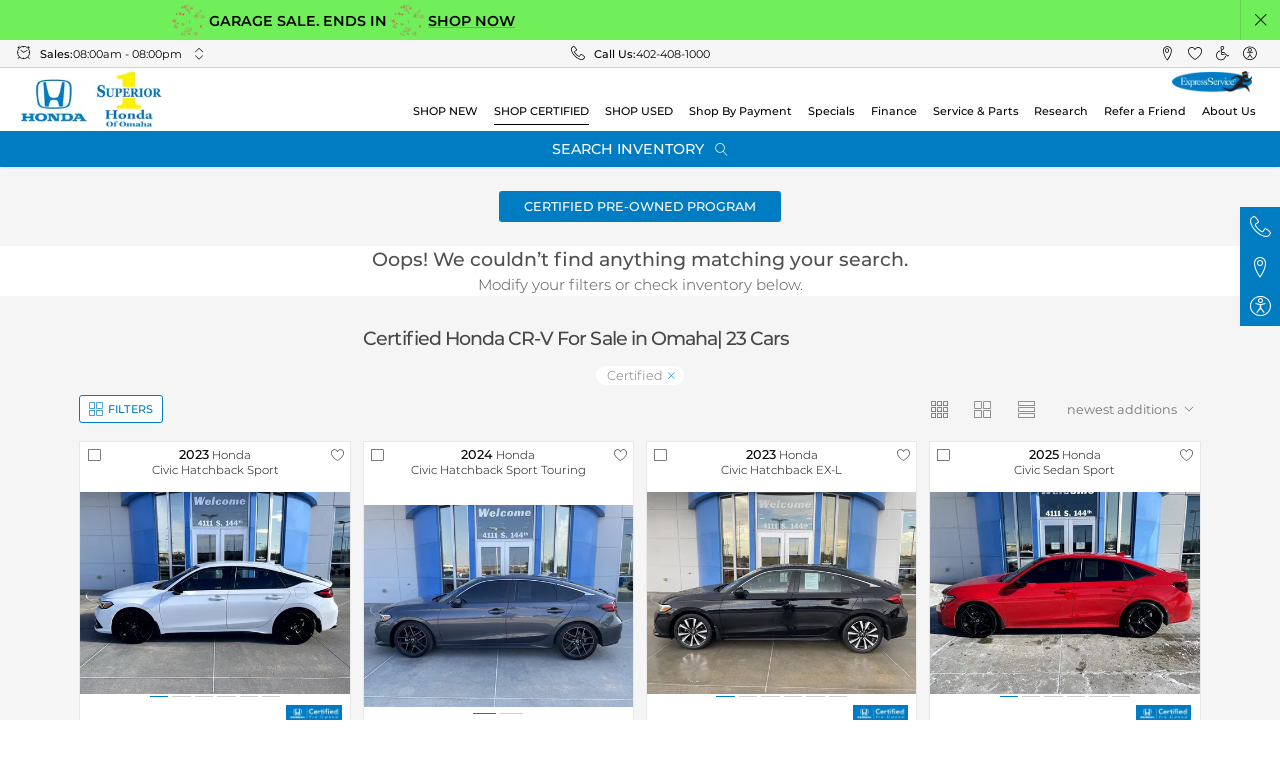

--- FILE ---
content_type: text/html; charset=utf-8
request_url: https://www.hondaofomaha.com/inventory/certified/honda/cr-v
body_size: 69417
content:
<!DOCTYPE html><html lang="en" nabthat=""><head>
  <meta charset="utf-8">
  <title>Certified Honda CR-V For Sale in Omaha, NE | Superior Honda of Omaha</title>
  <meta name="description" content="There are currently 23 Certified Honda CR-V vehicles available for sale in Omaha, NE at Superior Honda of Omaha. Call or visit us today.">
  <meta name="keywords" content="Superior Honda of Omaha">
  <base href="/">

  <link rel="preload" as="style" href="critical.css">

  <link rel="dns-prefetch" href="//images.nabthat.com">
  <link rel="dns-prefetch" href="//cdn.userway.org">
  <link rel="dns-prefetch" href="//googletagmanager.com">
  
  <link rel="apple-touch-icon" sizes="180x180" href="icons/apple-touch-icon.png">
  <link rel="icon" type="image/png" sizes="32x32" href="icons/favicon-32x32.png">
  <link rel="icon" type="image/png" sizes="16x16" href="icons/favicon-16x16.png">
  <link rel="manifest" href="manifest.json">
  <link rel="mask-icon" href="icons/safari-pinned-tab.svg" color="#000000">
  <link rel="alternate" type="application/json" href="/inventory.json">
  
  <meta name="msapplication-TileColor" content="#000000">
  <meta name="theme-color" content="#ffffff">

  <meta name="viewport" content="width=device-width, initial-scale=1, maximum-scale=1">

  <meta name="google-site-verification" content="yrYXG1mBGhz7-EoVHXRgyzkMqwrxRqu5v2F7Y94SPCU">

  <script>
    var global = global || window;
    window.addEventListener('beforeinstallprompt', function(e) {
      window.installAppPrompt = e;
    });
    window.addEventListener('appinstalled', function(e) {
      if (typeof window.onPWAInstalled === 'function') {
        window.onPWAInstalled();
      }
    });
  </script>
  <script>
    (function () {
      // is browser ?
      if (typeof window === 'undefined' || typeof navigator === 'undefined') {
        return;
      }

      if ('serviceWorker' in navigator) {
        window.addEventListener('load', function () {
          navigator.serviceWorker.register('/ngsw-worker.js').then(reg => {
            console.log('[SW] Registered');

            reg.onupdatefound = function () {
              const installingWorker = reg.installing;
              if (!installingWorker) return;

              installingWorker.onstatechange = function () {
                if (installingWorker.state === 'installed') {
                  if (navigator.serviceWorker.controller) {
                    console.log('[SW] New version available – reloading...');
                    location.reload();
                  } else {
                    console.log('[SW] Content is cached for offline use.');
                  }
                }
              };
            };
            reg.update();
          }).catch(function (err) {
            console.error('[SW] Registration failed:', err);
          });
        });
      }
    })();
  </script>

  <link rel="stylesheet" href="critical.css" fetchpriority="high">
  <link rel="stylesheet" href="extras.css" media="print" onload="this.onload=null;this.removeAttribute('media');" fetchpriority="high">
<style ng-transition="dealersite">@charset "UTF-8";.btn--srp-filters:not(:hover):not(:active){--btn-bg-color:#fff}:root{--font-size:15px}html[nabthat]{height:auto!important;font-size:var(--font-size)}@media only screen and (min-width:361px) and (max-width:400px){:root{--font-size:14.9px}}@media only screen and (min-width:401px) and (max-width:430px){:root{--font-size:15.19px}}@media only screen and (min-width:431px) and (max-width:520px){:root{--font-size:16.06px}}@media only screen and (min-width:521px) and (max-width:600px){:root{--font-size:16.84px}}@media only screen and (min-width:601px) and (max-width:720px){:root{--font-size:18px}}@media only screen and (min-width:721px) and (max-width:768px){:root{--font-size:17.56px}}@media only screen and (min-width:769px) and (max-width:800px){:root{--font-size:17.87px}}@media only screen and (min-width:801px) and (max-width:900px){:root{--font-size:18.82px}}@media only screen and (min-width:901px) and (max-width:960px){:root{--font-size:19.39px}}@media only screen and (min-width:961px) and (max-width:1024px){:root{--font-size:20px}}@media only screen and (min-width:1025px) and (max-width:1280px){:root{--font-size:15.89px}}@media only screen and (min-width:1281px) and (max-width:1366px){:root{--font-size:16.45px}}@media only screen and (min-width:1367px) and (max-width:1440px){:root{--font-size:16.92px}}@media only screen and (min-width:1441px) and (max-width:1600px){:root{--font-size:17.95px}}@media only screen and (min-width:1601px) and (max-width:1920px){:root{--font-size:20px}}@media only screen and (min-width:1921px) and (max-width:2560px){:root{--font-size:24.11px}}@media only screen and (min-width:2561px){:root{--font-size:29.75px}}[dev]:after{content:"desktop-QHD";display:block;position:fixed;z-index:1.0000000000000001e+21;bottom:0;right:0;height:30px;line-height:30px;font-size:20px;padding:0 15px;background:#d00;color:#fff}@media (max-width:px){[dev]:after{content:"desktop-2K"}}@media (max-width:1920px){[dev]:after{content:"desktop-XL"}}@media (max-width:1600px){[dev]:after{content:"desktop-LG"}}@media (max-width:1440px){[dev]:after{content:"desktop-MD"}}@media (max-width:1366px){[dev]:after{content:"desktop-SM"}}@media (max-width:1280px){[dev]:after{content:"desktop-XS"}}@media (max-width:1024px){[dev]:after{content:"desktop-XXS";content:"tablet-XL"}}@media (max-width:960px){[dev]:after{content:"tablet-LG"}}@media (max-width:900px){[dev]:after{content:"tablet-MD"}}@media (max-width:800px){[dev]:after{content:"tablet-SM"}}@media (max-width:768px){[dev]:after{content:"tablet-XS"}}@media (max-width:720px){[dev]:after{content:"phone-XL"}}@media (max-width:600px){[dev]:after{content:"phone-LG"}}@media (max-width:520px){[dev]:after{content:"phone-MD"}}@media (max-width:430px){[dev]:after{content:"phone-SM"}}@media (max-width:400px){[dev]:after{content:"phone-XS"}}@media (max-width:360px){[dev]:after{content:"phone-XXS"}}[dev]:before{content:"";display:block;position:fixed;z-index:1.0000000000000001e+21;bottom:30px;right:0;height:30px;line-height:30px;font-size:20px;padding:0 15px;background:#00d;color:#fff}@media (min-width:1025px){[dev]:before{content:"DESKTOP"}}@media (min-width:721px) and (max-width:1024px){[dev]:before{content:"TABLET"}}@media (max-width:720px){[dev]:before{content:"PHONE"}}[nabthat] *,[nabthat] :after,[nabthat] :before{-webkit-text-size-adjust:none;box-sizing:border-box}[nabthat] img{max-inline-size:100%;block-size:auto;vertical-align:middle;border-style:none}[nabthat] svg{overflow:hidden;vertical-align:middle}[nabthat] [tabindex="-1"]:focus:not(:focus-visible){outline:0!important}[nabthat] hr{box-sizing:content-box;height:0;overflow:visible}[nabthat] table{border-collapse:collapse}[nabthat] table th{text-align:inherit}[nabthat] button,[nabthat] input,[nabthat] optgroup,[nabthat] select,[nabthat] textarea{margin:0;font-family:inherit;font-size:inherit;line-height:inherit}[nabthat] button,[nabthat] input{overflow:visible}[nabthat] button,[nabthat] select{text-transform:none}[nabthat] select{word-wrap:normal}[nabthat] [type=button],[nabthat] [type=reset],[nabthat] [type=submit],[nabthat] button{-webkit-appearance:button}[nabthat] [type=button]:not(:disabled),[nabthat] [type=reset]:not(:disabled),[nabthat] [type=submit]:not(:disabled),[nabthat] button:not(:disabled){cursor:pointer}[nabthat] [type=button]::-moz-focus-inner,[nabthat] [type=reset]::-moz-focus-inner,[nabthat] [type=submit]::-moz-focus-inner,[nabthat] button::-moz-focus-inner{padding:0;border-style:none}[nabthat] input[type=checkbox],[nabthat] input[type=radio]{box-sizing:border-box;padding:0}[nabthat] input[type=date],[nabthat] input[type=datetime-local],[nabthat] input[type=month],[nabthat] input[type=time]{-webkit-appearance:listbox}[nabthat] textarea{overflow:auto;resize:vertical}[nabthat] fieldset{min-width:0;padding:0;margin:0;border:0}[nabthat] legend{display:block;width:100%;max-width:100%;padding:0;margin-bottom:.5rem;font-size:1.5rem;line-height:inherit;color:inherit;white-space:normal}[nabthat] [type=number]::-webkit-inner-spin-button,[nabthat] [type=number]::-webkit-outer-spin-button{height:auto}[nabthat] [type=search]{outline-offset:-2px;-webkit-appearance:none}[nabthat] [type=search]::-webkit-search-decoration{-webkit-appearance:none}[nabthat] ::-webkit-file-upload-button{font:inherit;-webkit-appearance:button}[nabthat] output{display:inline-block}[nabthat] summary{display:list-item;cursor:pointer}[nabthat] template{display:none}[nabthat] [hidden]{display:none!important}[nabthat] body{background-color:#fff;-webkit-text-size-adjust:100%;-webkit-tap-highlight-color:rgba(0,0,0,0);text-align:left;font-family:Montser,sans-serif;line-height:1.5;color:#4f4f4f;min-height:100vh!important;top:0!important}[nabthat] .layout-wrapper,[nabthat] app-layout-layout,[nabthat] app-root,[nabthat] body{height:auto;min-height:100vh;width:100%;max-width:100vw;margin:0;padding:0;position:relative;display:flex;flex-wrap:wrap;flex-direction:column}[nabthat] app-layout-layout{--site-margin:1rem;--site-margins:2rem;--desktop-container-width:59rem;--tablet-container-width:100%;--phone-container-width:100%}@media (min-width:1025px){[nabthat] app-layout-layout{--container-width:var(--desktop-container-width)}}@media (min-width:721px) and (max-width:1024px){[nabthat] app-layout-layout{--container-width:var(--tablet-container-width)}}@media (max-width:720px){[nabthat] app-layout-layout{--container-width:var(--phone-container-width)}}[nabthat] :not(app-layout-layout-background)+.layout-wrapper{background-color:#f5f5f5}[nabthat] .no-scroll{overflow:hidden;height:100vh;max-height:100vh;height:100svh;max-height:100svh}[nabthat] article,[nabthat] aside,[nabthat] figcaption,[nabthat] figure,[nabthat] footer,[nabthat] header,[nabthat] hgroup,[nabthat] nav,[nabthat] section{display:block}[nabthat] main[nabthat=main-content]{width:100%;flex:1;display:flex;flex-direction:column;opacity:1}[nabthat] main[nabthat=main-content]:before{content:"";display:block;width:100%;height:var(--top-offset)}[nabthat] main[nabthat=main-content] .full-content{flex-grow:1;display:flex;flex-direction:column}[nabthat] [class*=-skeleton] span{display:inline-block;background-color:#ebebeb;overflow:hidden;position:relative;border-radius:3px;height:1rem}[nabthat] [class*=-skeleton] span:after{content:"";position:absolute;top:0;right:0;bottom:0;left:0;transform:translateX(-100%);background-image:linear-gradient(90deg,hsla(0,0%,100%,0),hsla(0,0%,100%,.2) 20%,hsla(0,0%,100%,.5) 60%,hsla(0,0%,100%,0));-webkit-animation:skeleton 2s infinite;animation:skeleton 2s infinite}@-webkit-keyframes skeleton{to{transform:translateX(100%)}}@keyframes skeleton{to{transform:translateX(100%)}}[nabthat] .container{width:100%;padding-left:var(--site-margin);padding-right:var(--site-margin);margin-right:auto;margin-left:auto;max-width:var(--container-width)}@media (max-width:720px){[nabthat] .show-on--desktop{display:none!important}}@media (min-width:721px) and (max-width:1024px){[nabthat] .show-on--desktop{display:none!important}}@media (min-width:1025px){[nabthat] .show-on--mobile{display:none!important}}@media (max-width:720px){[nabthat] .show-on--tablet{display:none!important}}@media (min-width:1025px){[nabthat] .show-on--tablet{display:none!important}}@media (min-width:721px) and (max-width:1024px){[nabthat] .show-on--phone{display:none!important}}@media (min-width:1025px){[nabthat] .show-on--phone{display:none!important}}[nabthat] .layout-wrapper[browser-safari=false] .show-on--safari,[nabthat] .layout-wrapper[ios-platform=false] .show-on--ios{display:none}@media (min-width:1025px){[nabthat] .hide-on--desktop{display:none}}@media (max-width:720px){[nabthat] .hide-on--mobile{display:none!important}}@media (min-width:721px) and (max-width:1024px){[nabthat] .hide-on--mobile,[nabthat] .hide-on--tablet{display:none!important}}@media (max-width:720px){[nabthat] .hide-on--phone{display:none!important}}@media (min-width:721px){[nabthat] .phone-only{display:none!important}}@media (min-width:1025px){[nabthat] .mobile-only{display:none!important}}@media (max-width:1024px){[nabthat] .mobile-hide{display:none!important}}[nabthat] .layout-wrapper[browser-safari=true] .hide-on--safari,[nabthat] .layout-wrapper[ios-platform=true] .hide-on--ios{display:none}[nabthat] .row{display:flex;flex-wrap:wrap;margin-left:-.5rem;margin-right:-.5rem}[nabthat] .form-group{margin-bottom:1rem}[nabthat] .col,[nabthat] [class*=col-]{padding-left:.5rem;padding-right:.5rem;position:relative;width:100%}[nabthat] .row--extrawide{margin-left:-1rem;margin-right:-1rem}[nabthat] .form-group--extrawide.form-group,[nabthat] .form-group--extrawide .form-group{margin-bottom:2rem}[nabthat] .row--extrawide>.col,[nabthat] .row--extrawide>[class*=col-]{padding-left:1rem;padding-right:1rem}[nabthat] .row--wide{margin-left:-.75rem;margin-right:-.75rem}[nabthat] .form-group--wide.form-group,[nabthat] .form-group--wide .form-group{margin-bottom:1.5rem}[nabthat] .row--wide>.col,[nabthat] .row--wide>[class*=col-]{padding-left:.75rem;padding-right:.75rem}[nabthat] .row--tiny{margin-left:-.25rem;margin-right:-.25rem}[nabthat] .form-group--tiny.form-group,[nabthat] .form-group--tiny .form-group{margin-bottom:.5rem}[nabthat] .row--tiny>.col,[nabthat] .row--tiny>[class*=col-]{padding-left:.25rem;padding-right:.25rem}[nabthat] .row--extratiny{margin-left:-.125rem;margin-right:-.125rem}[nabthat] .form-group--extratiny.form-group,[nabthat] .form-group--extratiny .form-group{margin-bottom:.25rem}[nabthat] .row--extratiny>.col,[nabthat] .row--extratiny>[class*=col-]{padding-left:.125rem;padding-right:.125rem}[nabthat] .row--baby{margin-left:-.0625rem;margin-right:-.0625rem}[nabthat] .form-group--baby.form-group,[nabthat] .form-group--baby .form-group{margin-bottom:.125rem}[nabthat] .row--baby>.col,[nabthat] .row--baby>[class*=col-]{padding-left:.0625rem;padding-right:.0625rem}[nabthat] .row--connected{margin-left:0;margin-right:0}[nabthat] .form-group--connected.form-group,[nabthat] .form-group--connected .form-group{margin-bottom:0}[nabthat] .row--connected>.col,[nabthat] .row--connected>[class*=col-]{padding-left:0;padding-right:0}[nabthat] .col{flex-basis:0;flex-grow:1;max-width:100%}[nabthat] .col-auto{flex:0 0 auto;width:auto;max-width:100%}[nabthat] .col-1{flex:0 0 8.3333333333%;max-width:8.3333333333%}[nabthat] .row-cols-1>*{flex:0 0 100%;max-width:100%}[nabthat] .col-2{flex:0 0 16.6666666667%;max-width:16.6666666667%}[nabthat] .row-cols-2>*{flex:0 0 50%;max-width:50%}[nabthat] .col-3{flex:0 0 25%;max-width:25%}[nabthat] .col-4,[nabthat] .row-cols-3>*{flex:0 0 33.3333333333%;max-width:33.3333333333%}[nabthat] .row-cols-4>*{flex:0 0 25%;max-width:25%}[nabthat] .col-5{flex:0 0 41.6666666667%;max-width:41.6666666667%}[nabthat] .row-cols-5>*{flex:0 0 20%;max-width:20%}[nabthat] .col-6{flex:0 0 50%;max-width:50%}[nabthat] .row-cols-6>*{flex:0 0 16.6666666667%;max-width:16.6666666667%}[nabthat] .col-7{flex:0 0 58.3333333333%;max-width:58.3333333333%}[nabthat] .row-cols-7>*{flex:0 0 14.2857142857%;max-width:14.2857142857%}[nabthat] .col-8{flex:0 0 66.6666666667%;max-width:66.6666666667%}[nabthat] .row-cols-8>*{flex:0 0 12.5%;max-width:12.5%}[nabthat] .col-9{flex:0 0 75%;max-width:75%}[nabthat] .row-cols-9>*{flex:0 0 11.1111111111%;max-width:11.1111111111%}[nabthat] .col-10{flex:0 0 83.3333333333%;max-width:83.3333333333%}[nabthat] .row-cols-10>*{flex:0 0 10%;max-width:10%}[nabthat] .col-11{flex:0 0 91.6666666667%;max-width:91.6666666667%}[nabthat] .row-cols-11>*{flex:0 0 9.0909090909%;max-width:9.0909090909%}[nabthat] .col-12{flex:0 0 100%;max-width:100%}[nabthat] .row-cols-12>*{flex:0 0 8.3333333333%;max-width:8.3333333333%}@media (min-width:401px){[nabthat] .col-xs{flex-basis:0;flex-grow:1;max-width:100%}[nabthat] .col-xs-auto{flex:0 0 auto;width:auto;max-width:100%}[nabthat] .col-xs-1{flex:0 0 8.3333333333%;max-width:8.3333333333%}[nabthat] .row-cols-xs-1>*{flex:0 0 100%;max-width:100%}[nabthat] .col-xs-2{flex:0 0 16.6666666667%;max-width:16.6666666667%}[nabthat] .row-cols-xs-2>*{flex:0 0 50%;max-width:50%}[nabthat] .col-xs-3{flex:0 0 25%;max-width:25%}[nabthat] .col-xs-4,[nabthat] .row-cols-xs-3>*{flex:0 0 33.3333333333%;max-width:33.3333333333%}[nabthat] .row-cols-xs-4>*{flex:0 0 25%;max-width:25%}[nabthat] .col-xs-5{flex:0 0 41.6666666667%;max-width:41.6666666667%}[nabthat] .row-cols-xs-5>*{flex:0 0 20%;max-width:20%}[nabthat] .col-xs-6{flex:0 0 50%;max-width:50%}[nabthat] .row-cols-xs-6>*{flex:0 0 16.6666666667%;max-width:16.6666666667%}[nabthat] .col-xs-7{flex:0 0 58.3333333333%;max-width:58.3333333333%}[nabthat] .row-cols-xs-7>*{flex:0 0 14.2857142857%;max-width:14.2857142857%}[nabthat] .col-xs-8{flex:0 0 66.6666666667%;max-width:66.6666666667%}[nabthat] .row-cols-xs-8>*{flex:0 0 12.5%;max-width:12.5%}[nabthat] .col-xs-9{flex:0 0 75%;max-width:75%}[nabthat] .row-cols-xs-9>*{flex:0 0 11.1111111111%;max-width:11.1111111111%}[nabthat] .col-xs-10{flex:0 0 83.3333333333%;max-width:83.3333333333%}[nabthat] .row-cols-xs-10>*{flex:0 0 10%;max-width:10%}[nabthat] .col-xs-11{flex:0 0 91.6666666667%;max-width:91.6666666667%}[nabthat] .row-cols-xs-11>*{flex:0 0 9.0909090909%;max-width:9.0909090909%}[nabthat] .col-xs-12{flex:0 0 100%;max-width:100%}[nabthat] .row-cols-xs-12>*{flex:0 0 8.3333333333%;max-width:8.3333333333%}}@media (min-width:601px){[nabthat] .col-sm{flex-basis:0;flex-grow:1;max-width:100%}[nabthat] .col-sm-auto{flex:0 0 auto;width:auto;max-width:100%}[nabthat] .col-sm-1{flex:0 0 8.3333333333%;max-width:8.3333333333%}[nabthat] .row-cols-sm-1>*{flex:0 0 100%;max-width:100%}[nabthat] .col-sm-2{flex:0 0 16.6666666667%;max-width:16.6666666667%}[nabthat] .row-cols-sm-2>*{flex:0 0 50%;max-width:50%}[nabthat] .col-sm-3{flex:0 0 25%;max-width:25%}[nabthat] .col-sm-4,[nabthat] .row-cols-sm-3>*{flex:0 0 33.3333333333%;max-width:33.3333333333%}[nabthat] .row-cols-sm-4>*{flex:0 0 25%;max-width:25%}[nabthat] .col-sm-5{flex:0 0 41.6666666667%;max-width:41.6666666667%}[nabthat] .row-cols-sm-5>*{flex:0 0 20%;max-width:20%}[nabthat] .col-sm-6{flex:0 0 50%;max-width:50%}[nabthat] .row-cols-sm-6>*{flex:0 0 16.6666666667%;max-width:16.6666666667%}[nabthat] .col-sm-7{flex:0 0 58.3333333333%;max-width:58.3333333333%}[nabthat] .row-cols-sm-7>*{flex:0 0 14.2857142857%;max-width:14.2857142857%}[nabthat] .col-sm-8{flex:0 0 66.6666666667%;max-width:66.6666666667%}[nabthat] .row-cols-sm-8>*{flex:0 0 12.5%;max-width:12.5%}[nabthat] .col-sm-9{flex:0 0 75%;max-width:75%}[nabthat] .row-cols-sm-9>*{flex:0 0 11.1111111111%;max-width:11.1111111111%}[nabthat] .col-sm-10{flex:0 0 83.3333333333%;max-width:83.3333333333%}[nabthat] .row-cols-sm-10>*{flex:0 0 10%;max-width:10%}[nabthat] .col-sm-11{flex:0 0 91.6666666667%;max-width:91.6666666667%}[nabthat] .row-cols-sm-11>*{flex:0 0 9.0909090909%;max-width:9.0909090909%}[nabthat] .col-sm-12{flex:0 0 100%;max-width:100%}[nabthat] .row-cols-sm-12>*{flex:0 0 8.3333333333%;max-width:8.3333333333%}}@media (min-width:721px){[nabthat] .col-tablet{flex-basis:0;flex-grow:1;max-width:100%}[nabthat] .col-tablet-auto{flex:0 0 auto;width:auto;max-width:100%}[nabthat] .col-tablet-1{flex:0 0 8.3333333333%;max-width:8.3333333333%}[nabthat] .row-cols-tablet-1>*{flex:0 0 100%;max-width:100%}[nabthat] .col-tablet-2{flex:0 0 16.6666666667%;max-width:16.6666666667%}[nabthat] .row-cols-tablet-2>*{flex:0 0 50%;max-width:50%}[nabthat] .col-tablet-3{flex:0 0 25%;max-width:25%}[nabthat] .col-tablet-4,[nabthat] .row-cols-tablet-3>*{flex:0 0 33.3333333333%;max-width:33.3333333333%}[nabthat] .row-cols-tablet-4>*{flex:0 0 25%;max-width:25%}[nabthat] .col-tablet-5{flex:0 0 41.6666666667%;max-width:41.6666666667%}[nabthat] .row-cols-tablet-5>*{flex:0 0 20%;max-width:20%}[nabthat] .col-tablet-6{flex:0 0 50%;max-width:50%}[nabthat] .row-cols-tablet-6>*{flex:0 0 16.6666666667%;max-width:16.6666666667%}[nabthat] .col-tablet-7{flex:0 0 58.3333333333%;max-width:58.3333333333%}[nabthat] .row-cols-tablet-7>*{flex:0 0 14.2857142857%;max-width:14.2857142857%}[nabthat] .col-tablet-8{flex:0 0 66.6666666667%;max-width:66.6666666667%}[nabthat] .row-cols-tablet-8>*{flex:0 0 12.5%;max-width:12.5%}[nabthat] .col-tablet-9{flex:0 0 75%;max-width:75%}[nabthat] .row-cols-tablet-9>*{flex:0 0 11.1111111111%;max-width:11.1111111111%}[nabthat] .col-tablet-10{flex:0 0 83.3333333333%;max-width:83.3333333333%}[nabthat] .row-cols-tablet-10>*{flex:0 0 10%;max-width:10%}[nabthat] .col-tablet-11{flex:0 0 91.6666666667%;max-width:91.6666666667%}[nabthat] .row-cols-tablet-11>*{flex:0 0 9.0909090909%;max-width:9.0909090909%}[nabthat] .col-tablet-12{flex:0 0 100%;max-width:100%}[nabthat] .row-cols-tablet-12>*{flex:0 0 8.3333333333%;max-width:8.3333333333%}}@media (min-width:769px){[nabthat] .col-md{flex-basis:0;flex-grow:1;max-width:100%}[nabthat] .col-md-auto{flex:0 0 auto;width:auto;max-width:100%}[nabthat] .col-md-1{flex:0 0 8.3333333333%;max-width:8.3333333333%}[nabthat] .row-cols-md-1>*{flex:0 0 100%;max-width:100%}[nabthat] .col-md-2{flex:0 0 16.6666666667%;max-width:16.6666666667%}[nabthat] .row-cols-md-2>*{flex:0 0 50%;max-width:50%}[nabthat] .col-md-3{flex:0 0 25%;max-width:25%}[nabthat] .col-md-4,[nabthat] .row-cols-md-3>*{flex:0 0 33.3333333333%;max-width:33.3333333333%}[nabthat] .row-cols-md-4>*{flex:0 0 25%;max-width:25%}[nabthat] .col-md-5{flex:0 0 41.6666666667%;max-width:41.6666666667%}[nabthat] .row-cols-md-5>*{flex:0 0 20%;max-width:20%}[nabthat] .col-md-6{flex:0 0 50%;max-width:50%}[nabthat] .row-cols-md-6>*{flex:0 0 16.6666666667%;max-width:16.6666666667%}[nabthat] .col-md-7{flex:0 0 58.3333333333%;max-width:58.3333333333%}[nabthat] .row-cols-md-7>*{flex:0 0 14.2857142857%;max-width:14.2857142857%}[nabthat] .col-md-8{flex:0 0 66.6666666667%;max-width:66.6666666667%}[nabthat] .row-cols-md-8>*{flex:0 0 12.5%;max-width:12.5%}[nabthat] .col-md-9{flex:0 0 75%;max-width:75%}[nabthat] .row-cols-md-9>*{flex:0 0 11.1111111111%;max-width:11.1111111111%}[nabthat] .col-md-10{flex:0 0 83.3333333333%;max-width:83.3333333333%}[nabthat] .row-cols-md-10>*{flex:0 0 10%;max-width:10%}[nabthat] .col-md-11{flex:0 0 91.6666666667%;max-width:91.6666666667%}[nabthat] .row-cols-md-11>*{flex:0 0 9.0909090909%;max-width:9.0909090909%}[nabthat] .col-md-12{flex:0 0 100%;max-width:100%}[nabthat] .row-cols-md-12>*{flex:0 0 8.3333333333%;max-width:8.3333333333%}}@media (min-width:961px){[nabthat] .col-lg{flex-basis:0;flex-grow:1;max-width:100%}[nabthat] .col-lg-auto{flex:0 0 auto;width:auto;max-width:100%}[nabthat] .col-lg-1{flex:0 0 8.3333333333%;max-width:8.3333333333%}[nabthat] .row-cols-lg-1>*{flex:0 0 100%;max-width:100%}[nabthat] .col-lg-2{flex:0 0 16.6666666667%;max-width:16.6666666667%}[nabthat] .row-cols-lg-2>*{flex:0 0 50%;max-width:50%}[nabthat] .col-lg-3{flex:0 0 25%;max-width:25%}[nabthat] .col-lg-4,[nabthat] .row-cols-lg-3>*{flex:0 0 33.3333333333%;max-width:33.3333333333%}[nabthat] .row-cols-lg-4>*{flex:0 0 25%;max-width:25%}[nabthat] .col-lg-5{flex:0 0 41.6666666667%;max-width:41.6666666667%}[nabthat] .row-cols-lg-5>*{flex:0 0 20%;max-width:20%}[nabthat] .col-lg-6{flex:0 0 50%;max-width:50%}[nabthat] .row-cols-lg-6>*{flex:0 0 16.6666666667%;max-width:16.6666666667%}[nabthat] .col-lg-7{flex:0 0 58.3333333333%;max-width:58.3333333333%}[nabthat] .row-cols-lg-7>*{flex:0 0 14.2857142857%;max-width:14.2857142857%}[nabthat] .col-lg-8{flex:0 0 66.6666666667%;max-width:66.6666666667%}[nabthat] .row-cols-lg-8>*{flex:0 0 12.5%;max-width:12.5%}[nabthat] .col-lg-9{flex:0 0 75%;max-width:75%}[nabthat] .row-cols-lg-9>*{flex:0 0 11.1111111111%;max-width:11.1111111111%}[nabthat] .col-lg-10{flex:0 0 83.3333333333%;max-width:83.3333333333%}[nabthat] .row-cols-lg-10>*{flex:0 0 10%;max-width:10%}[nabthat] .col-lg-11{flex:0 0 91.6666666667%;max-width:91.6666666667%}[nabthat] .row-cols-lg-11>*{flex:0 0 9.0909090909%;max-width:9.0909090909%}[nabthat] .col-lg-12{flex:0 0 100%;max-width:100%}[nabthat] .row-cols-lg-12>*{flex:0 0 8.3333333333%;max-width:8.3333333333%}}@media (min-width:1281px){[nabthat] .col-xl{flex-basis:0;flex-grow:1;max-width:100%}[nabthat] .col-xl-auto{flex:0 0 auto;width:auto;max-width:100%}[nabthat] .col-xl-1{flex:0 0 8.3333333333%;max-width:8.3333333333%}[nabthat] .row-cols-xl-1>*{flex:0 0 100%;max-width:100%}[nabthat] .col-xl-2{flex:0 0 16.6666666667%;max-width:16.6666666667%}[nabthat] .row-cols-xl-2>*{flex:0 0 50%;max-width:50%}[nabthat] .col-xl-3{flex:0 0 25%;max-width:25%}[nabthat] .col-xl-4,[nabthat] .row-cols-xl-3>*{flex:0 0 33.3333333333%;max-width:33.3333333333%}[nabthat] .row-cols-xl-4>*{flex:0 0 25%;max-width:25%}[nabthat] .col-xl-5{flex:0 0 41.6666666667%;max-width:41.6666666667%}[nabthat] .row-cols-xl-5>*{flex:0 0 20%;max-width:20%}[nabthat] .col-xl-6{flex:0 0 50%;max-width:50%}[nabthat] .row-cols-xl-6>*{flex:0 0 16.6666666667%;max-width:16.6666666667%}[nabthat] .col-xl-7{flex:0 0 58.3333333333%;max-width:58.3333333333%}[nabthat] .row-cols-xl-7>*{flex:0 0 14.2857142857%;max-width:14.2857142857%}[nabthat] .col-xl-8{flex:0 0 66.6666666667%;max-width:66.6666666667%}[nabthat] .row-cols-xl-8>*{flex:0 0 12.5%;max-width:12.5%}[nabthat] .col-xl-9{flex:0 0 75%;max-width:75%}[nabthat] .row-cols-xl-9>*{flex:0 0 11.1111111111%;max-width:11.1111111111%}[nabthat] .col-xl-10{flex:0 0 83.3333333333%;max-width:83.3333333333%}[nabthat] .row-cols-xl-10>*{flex:0 0 10%;max-width:10%}[nabthat] .col-xl-11{flex:0 0 91.6666666667%;max-width:91.6666666667%}[nabthat] .row-cols-xl-11>*{flex:0 0 9.0909090909%;max-width:9.0909090909%}[nabthat] .col-xl-12{flex:0 0 100%;max-width:100%}[nabthat] .row-cols-xl-12>*{flex:0 0 8.3333333333%;max-width:8.3333333333%}}@media (min-width:1441px){[nabthat] .col-xxl{flex-basis:0;flex-grow:1;max-width:100%}[nabthat] .col-xxl-auto{flex:0 0 auto;width:auto;max-width:100%}[nabthat] .col-xxl-1{flex:0 0 8.3333333333%;max-width:8.3333333333%}[nabthat] .row-cols-xxl-1>*{flex:0 0 100%;max-width:100%}[nabthat] .col-xxl-2{flex:0 0 16.6666666667%;max-width:16.6666666667%}[nabthat] .row-cols-xxl-2>*{flex:0 0 50%;max-width:50%}[nabthat] .col-xxl-3{flex:0 0 25%;max-width:25%}[nabthat] .col-xxl-4,[nabthat] .row-cols-xxl-3>*{flex:0 0 33.3333333333%;max-width:33.3333333333%}[nabthat] .row-cols-xxl-4>*{flex:0 0 25%;max-width:25%}[nabthat] .col-xxl-5{flex:0 0 41.6666666667%;max-width:41.6666666667%}[nabthat] .row-cols-xxl-5>*{flex:0 0 20%;max-width:20%}[nabthat] .col-xxl-6{flex:0 0 50%;max-width:50%}[nabthat] .row-cols-xxl-6>*{flex:0 0 16.6666666667%;max-width:16.6666666667%}[nabthat] .col-xxl-7{flex:0 0 58.3333333333%;max-width:58.3333333333%}[nabthat] .row-cols-xxl-7>*{flex:0 0 14.2857142857%;max-width:14.2857142857%}[nabthat] .col-xxl-8{flex:0 0 66.6666666667%;max-width:66.6666666667%}[nabthat] .row-cols-xxl-8>*{flex:0 0 12.5%;max-width:12.5%}[nabthat] .col-xxl-9{flex:0 0 75%;max-width:75%}[nabthat] .row-cols-xxl-9>*{flex:0 0 11.1111111111%;max-width:11.1111111111%}[nabthat] .col-xxl-10{flex:0 0 83.3333333333%;max-width:83.3333333333%}[nabthat] .row-cols-xxl-10>*{flex:0 0 10%;max-width:10%}[nabthat] .col-xxl-11{flex:0 0 91.6666666667%;max-width:91.6666666667%}[nabthat] .row-cols-xxl-11>*{flex:0 0 9.0909090909%;max-width:9.0909090909%}[nabthat] .col-xxl-12{flex:0 0 100%;max-width:100%}[nabthat] .row-cols-xxl-12>*{flex:0 0 8.3333333333%;max-width:8.3333333333%}}@media (max-width:720px){[nabthat] .col-phone{flex-basis:0;flex-grow:1;max-width:100%}[nabthat] .col-phone-auto{flex:0 0 auto;width:auto;max-width:100%}[nabthat] .col-phone-1{flex:0 0 8.3333333333%;max-width:8.3333333333%}[nabthat] .row-cols-phone-1>*{flex:0 0 100%;max-width:100%}[nabthat] .col-phone-2{flex:0 0 16.6666666667%;max-width:16.6666666667%}[nabthat] .row-cols-phone-2>*{flex:0 0 50%;max-width:50%}[nabthat] .col-phone-3{flex:0 0 25%;max-width:25%}[nabthat] .col-phone-4,[nabthat] .row-cols-phone-3>*{flex:0 0 33.3333333333%;max-width:33.3333333333%}[nabthat] .row-cols-phone-4>*{flex:0 0 25%;max-width:25%}[nabthat] .col-phone-5{flex:0 0 41.6666666667%;max-width:41.6666666667%}[nabthat] .row-cols-phone-5>*{flex:0 0 20%;max-width:20%}[nabthat] .col-phone-6{flex:0 0 50%;max-width:50%}[nabthat] .row-cols-phone-6>*{flex:0 0 16.6666666667%;max-width:16.6666666667%}[nabthat] .col-phone-7{flex:0 0 58.3333333333%;max-width:58.3333333333%}[nabthat] .row-cols-phone-7>*{flex:0 0 14.2857142857%;max-width:14.2857142857%}[nabthat] .col-phone-8{flex:0 0 66.6666666667%;max-width:66.6666666667%}[nabthat] .row-cols-phone-8>*{flex:0 0 12.5%;max-width:12.5%}[nabthat] .col-phone-9{flex:0 0 75%;max-width:75%}[nabthat] .row-cols-phone-9>*{flex:0 0 11.1111111111%;max-width:11.1111111111%}[nabthat] .col-phone-10{flex:0 0 83.3333333333%;max-width:83.3333333333%}[nabthat] .row-cols-phone-10>*{flex:0 0 10%;max-width:10%}[nabthat] .col-phone-11{flex:0 0 91.6666666667%;max-width:91.6666666667%}[nabthat] .row-cols-phone-11>*{flex:0 0 9.0909090909%;max-width:9.0909090909%}[nabthat] .col-phone-12{flex:0 0 100%;max-width:100%}[nabthat] .row-cols-phone-12>*{flex:0 0 8.3333333333%;max-width:8.3333333333%}}@media (min-width:721px) and (max-width:1024px){[nabthat] .col-tablet{flex-basis:0;flex-grow:1;max-width:100%}[nabthat] .col-tablet-auto{flex:0 0 auto;width:auto;max-width:100%}[nabthat] .col-tablet-1{flex:0 0 8.3333333333%;max-width:8.3333333333%}[nabthat] .row-cols-tablet-1>*{flex:0 0 100%;max-width:100%}[nabthat] .col-tablet-2{flex:0 0 16.6666666667%;max-width:16.6666666667%}[nabthat] .row-cols-tablet-2>*{flex:0 0 50%;max-width:50%}[nabthat] .col-tablet-3{flex:0 0 25%;max-width:25%}[nabthat] .col-tablet-4,[nabthat] .row-cols-tablet-3>*{flex:0 0 33.3333333333%;max-width:33.3333333333%}[nabthat] .row-cols-tablet-4>*{flex:0 0 25%;max-width:25%}[nabthat] .col-tablet-5{flex:0 0 41.6666666667%;max-width:41.6666666667%}[nabthat] .row-cols-tablet-5>*{flex:0 0 20%;max-width:20%}[nabthat] .col-tablet-6{flex:0 0 50%;max-width:50%}[nabthat] .row-cols-tablet-6>*{flex:0 0 16.6666666667%;max-width:16.6666666667%}[nabthat] .col-tablet-7{flex:0 0 58.3333333333%;max-width:58.3333333333%}[nabthat] .row-cols-tablet-7>*{flex:0 0 14.2857142857%;max-width:14.2857142857%}[nabthat] .col-tablet-8{flex:0 0 66.6666666667%;max-width:66.6666666667%}[nabthat] .row-cols-tablet-8>*{flex:0 0 12.5%;max-width:12.5%}[nabthat] .col-tablet-9{flex:0 0 75%;max-width:75%}[nabthat] .row-cols-tablet-9>*{flex:0 0 11.1111111111%;max-width:11.1111111111%}[nabthat] .col-tablet-10{flex:0 0 83.3333333333%;max-width:83.3333333333%}[nabthat] .row-cols-tablet-10>*{flex:0 0 10%;max-width:10%}[nabthat] .col-tablet-11{flex:0 0 91.6666666667%;max-width:91.6666666667%}[nabthat] .row-cols-tablet-11>*{flex:0 0 9.0909090909%;max-width:9.0909090909%}[nabthat] .col-tablet-12{flex:0 0 100%;max-width:100%}[nabthat] .row-cols-tablet-12>*{flex:0 0 8.3333333333%;max-width:8.3333333333%}}@media (min-width:1025px){[nabthat] .col-desktop{flex-basis:0;flex-grow:1;max-width:100%}[nabthat] .col-desktop-auto{flex:0 0 auto;width:auto;max-width:100%}[nabthat] .col-desktop-1{flex:0 0 8.3333333333%;max-width:8.3333333333%}[nabthat] .row-cols-desktop-1>*{flex:0 0 100%;max-width:100%}[nabthat] .col-desktop-2{flex:0 0 16.6666666667%;max-width:16.6666666667%}[nabthat] .row-cols-desktop-2>*{flex:0 0 50%;max-width:50%}[nabthat] .col-desktop-3{flex:0 0 25%;max-width:25%}[nabthat] .col-desktop-4,[nabthat] .row-cols-desktop-3>*{flex:0 0 33.3333333333%;max-width:33.3333333333%}[nabthat] .row-cols-desktop-4>*{flex:0 0 25%;max-width:25%}[nabthat] .col-desktop-5{flex:0 0 41.6666666667%;max-width:41.6666666667%}[nabthat] .row-cols-desktop-5>*{flex:0 0 20%;max-width:20%}[nabthat] .col-desktop-6{flex:0 0 50%;max-width:50%}[nabthat] .row-cols-desktop-6>*{flex:0 0 16.6666666667%;max-width:16.6666666667%}[nabthat] .col-desktop-7{flex:0 0 58.3333333333%;max-width:58.3333333333%}[nabthat] .row-cols-desktop-7>*{flex:0 0 14.2857142857%;max-width:14.2857142857%}[nabthat] .col-desktop-8{flex:0 0 66.6666666667%;max-width:66.6666666667%}[nabthat] .row-cols-desktop-8>*{flex:0 0 12.5%;max-width:12.5%}[nabthat] .col-desktop-9{flex:0 0 75%;max-width:75%}[nabthat] .row-cols-desktop-9>*{flex:0 0 11.1111111111%;max-width:11.1111111111%}[nabthat] .col-desktop-10{flex:0 0 83.3333333333%;max-width:83.3333333333%}[nabthat] .row-cols-desktop-10>*{flex:0 0 10%;max-width:10%}[nabthat] .col-desktop-11{flex:0 0 91.6666666667%;max-width:91.6666666667%}[nabthat] .row-cols-desktop-11>*{flex:0 0 9.0909090909%;max-width:9.0909090909%}[nabthat] .col-desktop-12{flex:0 0 100%;max-width:100%}[nabthat] .row-cols-desktop-12>*{flex:0 0 8.3333333333%;max-width:8.3333333333%}}[nabthat] .nt-slider{background-color:#fff;width:100%;line-height:1;position:relative}[nabthat] .nt-slider__track{display:flex;align-items:center;transition:transform .5s ease-in-out}[nabthat] .nt-slider__slide{position:relative}[nabthat] [class*=f-icon-]{font-family:IconsFeatures,sans-serif!important;speak:none;font-style:normal;font-weight:400;font-variant:normal;text-transform:none;line-height:1;-webkit-font-smoothing:antialiased;-moz-osx-font-smoothing:grayscale}[nabthat] [class*=f-icon-]:before{font-size:inherit;font-weight:inherit;line-height:inherit;text-align:inherit;content:"◌"}[nabthat] [class*=w-icon-]{font-family:IconsWebExtended,sans-serif!important;speak:none;font-style:normal;font-weight:400;font-variant:normal;text-transform:none;line-height:1;-webkit-font-smoothing:antialiased;-moz-osx-font-smoothing:grayscale}[nabthat] [class*=w-icon-]:before{font-size:inherit;font-weight:inherit;line-height:inherit;text-align:inherit;content:"◌"}[nabthat] [class*=s-icon-]{font-family:IconsCoupons,sans-serif!important;speak:none;font-style:normal;font-weight:400;font-variant:normal;text-transform:none;line-height:1;-webkit-font-smoothing:antialiased;-moz-osx-font-smoothing:grayscale}[nabthat] [class*=s-icon-]:before{font-size:inherit;font-weight:inherit;line-height:inherit;text-align:inherit;content:"◌"}[nabthat] [class*=c-icon-]{overflow:hidden;line-height:1;position:relative;height:1em;width:1em;-webkit-mask-position:center center;mask-position:center center;-webkit-mask-repeat:no-repeat;mask-repeat:no-repeat;-webkit-mask-size:calc(1em - 2px);mask-size:calc(1em - 2px);display:inline-block;background-color:currentColor}[nabthat] .btn{display:inline-block;text-align:center;line-height:normal;border:none;outline:none!important;box-shadow:none!important;font-weight:500;letter-spacing:0;height:2rem;font-size:.8rem;padding:0;margin:0;border-radius:3px;vertical-align:middle;opacity:1;cursor:pointer;color:var(--btn-text-color);text-transform:uppercase;background:var(--btn-bg-color);position:relative;--btn-bg-color:transparent;--btn-text-color:#000;--btn-border-width:0;--btn-border-style:solid;--btn-border-color:transparent}[nabthat] .btn__wrapper{border-radius:inherit;display:grid;height:100%;align-items:center;justify-content:center;grid-auto-flow:column;grid-column-gap:.5em;position:relative;overflow:hidden;transition:all .3s ease;color:inherit;padding:0 .75em;font:inherit;border:var(--btn-border-width) var(--btn-border-style) var(--btn-border-color)}[nabthat] .btn__wrapper:focus{outline:none;box-shadow:none}[nabthat] .btn__wrapper>:not(i){transform:none}[nabthat] .btn:focus .btn__wrapper{box-shadow:0 0 0 .2rem #fff,0 0 0 .4rem #000;z-index:1}[nabthat] .btn span{font-size:1em;font-weight:inherit;-webkit-user-select:none;-moz-user-select:none;user-select:none}[nabthat] .btn span>*{display:block}[nabthat] .btn strong{font-size:1em;font-weight:500;-webkit-user-select:none;-moz-user-select:none;user-select:none}[nabthat] .btn strong>*{display:block}[nabthat] .btn b{font-size:1em;font-weight:600;-webkit-user-select:none;-moz-user-select:none;user-select:none}[nabthat] .btn b>*{display:block}[nabthat] .btn small{font-size:.7em;font-weight:300;-webkit-user-select:none;-moz-user-select:none;user-select:none}[nabthat] .btn i{font-size:1.25em;transform:none}[nabthat] .btn.btn--shadow{box-shadow:0 2px 4px -1px rgba(0,0,0,.1)!important}[nabthat] .btn.btn--rounded{border-radius:2em}[nabthat] .btn.btn--share{border-radius:.4em;text-transform:none}[nabthat] .btn.btn--icon .btn__wrapper{width:2rem;padding:0;border:none}[nabthat] .btn.btn--icon .btn__wrapper i{transition:all .3s ease;font-size:1.6em}[nabthat] .btn.btn--rows .btn__wrapper{display:flex;flex-direction:column;justify-content:center}@media (min-width:401px){[nabthat] .btn.btn-xs--rows .btn__wrapper{display:flex;flex-direction:column;justify-content:center}}@media (min-width:601px){[nabthat] .btn.btn-sm--rows .btn__wrapper{display:flex;flex-direction:column;justify-content:center}}@media (min-width:721px){[nabthat] .btn.btn-tablet--rows .btn__wrapper{display:flex;flex-direction:column;justify-content:center}}@media (min-width:769px){[nabthat] .btn.btn-md--rows .btn__wrapper{display:flex;flex-direction:column;justify-content:center}}@media (min-width:961px){[nabthat] .btn.btn-lg--rows .btn__wrapper{display:flex;flex-direction:column;justify-content:center}}@media (min-width:1281px){[nabthat] .btn.btn-xl--rows .btn__wrapper{display:flex;flex-direction:column;justify-content:center}}@media (min-width:1441px){[nabthat] .btn.btn-xxl--rows .btn__wrapper{display:flex;flex-direction:column;justify-content:center}}@media (max-width:720px){[nabthat] .btn.btn-phone--rows .btn__wrapper{display:flex;flex-direction:column;justify-content:center}}@media (min-width:721px) and (max-width:1024px){[nabthat] .btn.btn-tablet--rows .btn__wrapper{display:flex;flex-direction:column;justify-content:center}}@media (min-width:1025px){[nabthat] .btn.btn-desktop--rows .btn__wrapper{display:flex;flex-direction:column;justify-content:center}}[nabthat] .btn.btn--text{font-weight:300;border-radius:0;text-transform:none}[nabthat] .btn.btn--text .btn__wrapper{padding:0;border:none}[nabthat] .btn.btn--text .btn__wrapper i{transition:all .3s ease}[nabthat] .btn.btn--text:hover .btn__wrapper i{color:#ff2d55}[nabthat] .btn.btn--apple-wallet{border-radius:0;background-image:url(btn-apple-wallet.7a057787bfe71093f3f9.svg);background-position:50%;background-repeat:no-repeat;background-size:90% 90%;transition:all .3s ease,background-position 0s}[nabthat] .btn.btn--apple-wallet .btn__wrapper{padding:0;border:none}[nabthat] .btn.btn--apple-wallet .btn__wrapper *{visibility:hidden;opacity:0}[nabthat] .btn.btn--facebook{--btn-bg-color:#1877f2;--btn-text-color:#fff}[nabthat] .btn.btn--facebook:not(.disabled):not([disabled]):not(.blocked):not([hover-color=disabled]):hover{--btn-bg-color:#0463de}[nabthat] .btn.btn--facebook:not(.disabled):not([disabled]):not(.blocked):not([hover-color=disabled]):active{--btn-bg-color:#035bce}[nabthat] .btn.btn--twitter{--btn-bg-color:#0f0f0f;--btn-text-color:#fff}[nabthat] .btn.btn--twitter:not(.disabled):not([disabled]):not(.blocked):not([hover-color=disabled]):hover{--btn-bg-color:#262626}[nabthat] .btn.btn--twitter:not(.disabled):not([disabled]):not(.blocked):not([hover-color=disabled]):active{--btn-bg-color:#000}[nabthat] .btn--xxs{height:1.25rem;font-size:.5rem}[nabthat] .btn--xxs.btn--icon .btn__wrapper{width:1.25rem}[nabthat] .btn--xs{height:1.5rem;font-size:.6rem}[nabthat] .btn--xs.btn--icon .btn__wrapper{width:1.5rem}[nabthat] .btn--sm{height:1.75rem;font-size:.7rem}[nabthat] .btn--sm.btn--icon .btn__wrapper{width:1.75rem}[nabthat] .btn--neutral{height:2rem;font-size:.8rem}[nabthat] .btn--neutral.btn--icon .btn__wrapper{width:2rem}[nabthat] .btn--md{height:2.25rem;font-size:.9rem}[nabthat] .btn--md.btn--icon .btn__wrapper{width:2.25rem}[nabthat] .btn--lg{height:2.5rem;font-size:1rem}[nabthat] .btn--lg.btn--icon .btn__wrapper{width:2.5rem}[nabthat] .btn--xl{height:2.75rem;font-size:1.1rem}[nabthat] .btn--xl.btn--icon .btn__wrapper{width:2.75rem}[nabthat] .btn--xxl{height:3rem;font-size:1.2rem}[nabthat] .btn--xxl.btn--icon .btn__wrapper{width:3rem}[nabthat] .btn--main-size{height:2rem;font-size:.8rem}[nabthat] .btn--main-size.btn--icon .btn__wrapper{width:2rem}@media (min-width:401px){[nabthat] .btn.btn-xs--xxs{height:1.25rem;font-size:.5rem}[nabthat] .btn.btn-xs--xxs.btn--icon .btn__wrapper{width:1.25rem}[nabthat] .btn.btn-xs--xs{height:1.5rem;font-size:.6rem}[nabthat] .btn.btn-xs--xs.btn--icon .btn__wrapper{width:1.5rem}[nabthat] .btn.btn-xs--sm{height:1.75rem;font-size:.7rem}[nabthat] .btn.btn-xs--sm.btn--icon .btn__wrapper{width:1.75rem}[nabthat] .btn.btn-xs--neutral{height:2rem;font-size:.8rem}[nabthat] .btn.btn-xs--neutral.btn--icon .btn__wrapper{width:2rem}[nabthat] .btn.btn-xs--md{height:2.25rem;font-size:.9rem}[nabthat] .btn.btn-xs--md.btn--icon .btn__wrapper{width:2.25rem}[nabthat] .btn.btn-xs--lg{height:2.5rem;font-size:1rem}[nabthat] .btn.btn-xs--lg.btn--icon .btn__wrapper{width:2.5rem}[nabthat] .btn.btn-xs--xl{height:2.75rem;font-size:1.1rem}[nabthat] .btn.btn-xs--xl.btn--icon .btn__wrapper{width:2.75rem}[nabthat] .btn.btn-xs--xxl{height:3rem;font-size:1.2rem}[nabthat] .btn.btn-xs--xxl.btn--icon .btn__wrapper{width:3rem}[nabthat] .btn.btn-xs--main-size{height:2rem;font-size:.8rem}[nabthat] .btn.btn-xs--main-size.btn--icon .btn__wrapper{width:2rem}}@media (min-width:601px){[nabthat] .btn.btn-sm--xxs{height:1.25rem;font-size:.5rem}[nabthat] .btn.btn-sm--xxs.btn--icon .btn__wrapper{width:1.25rem}[nabthat] .btn.btn-sm--xs{height:1.5rem;font-size:.6rem}[nabthat] .btn.btn-sm--xs.btn--icon .btn__wrapper{width:1.5rem}[nabthat] .btn.btn-sm--sm{height:1.75rem;font-size:.7rem}[nabthat] .btn.btn-sm--sm.btn--icon .btn__wrapper{width:1.75rem}[nabthat] .btn.btn-sm--neutral{height:2rem;font-size:.8rem}[nabthat] .btn.btn-sm--neutral.btn--icon .btn__wrapper{width:2rem}[nabthat] .btn.btn-sm--md{height:2.25rem;font-size:.9rem}[nabthat] .btn.btn-sm--md.btn--icon .btn__wrapper{width:2.25rem}[nabthat] .btn.btn-sm--lg{height:2.5rem;font-size:1rem}[nabthat] .btn.btn-sm--lg.btn--icon .btn__wrapper{width:2.5rem}[nabthat] .btn.btn-sm--xl{height:2.75rem;font-size:1.1rem}[nabthat] .btn.btn-sm--xl.btn--icon .btn__wrapper{width:2.75rem}[nabthat] .btn.btn-sm--xxl{height:3rem;font-size:1.2rem}[nabthat] .btn.btn-sm--xxl.btn--icon .btn__wrapper{width:3rem}[nabthat] .btn.btn-sm--main-size{height:2rem;font-size:.8rem}[nabthat] .btn.btn-sm--main-size.btn--icon .btn__wrapper{width:2rem}}@media (min-width:721px){[nabthat] .btn.btn-tablet--xxs{height:1.25rem;font-size:.5rem}[nabthat] .btn.btn-tablet--xxs.btn--icon .btn__wrapper{width:1.25rem}[nabthat] .btn.btn-tablet--xs{height:1.5rem;font-size:.6rem}[nabthat] .btn.btn-tablet--xs.btn--icon .btn__wrapper{width:1.5rem}[nabthat] .btn.btn-tablet--sm{height:1.75rem;font-size:.7rem}[nabthat] .btn.btn-tablet--sm.btn--icon .btn__wrapper{width:1.75rem}[nabthat] .btn.btn-tablet--neutral{height:2rem;font-size:.8rem}[nabthat] .btn.btn-tablet--neutral.btn--icon .btn__wrapper{width:2rem}[nabthat] .btn.btn-tablet--md{height:2.25rem;font-size:.9rem}[nabthat] .btn.btn-tablet--md.btn--icon .btn__wrapper{width:2.25rem}[nabthat] .btn.btn-tablet--lg{height:2.5rem;font-size:1rem}[nabthat] .btn.btn-tablet--lg.btn--icon .btn__wrapper{width:2.5rem}[nabthat] .btn.btn-tablet--xl{height:2.75rem;font-size:1.1rem}[nabthat] .btn.btn-tablet--xl.btn--icon .btn__wrapper{width:2.75rem}[nabthat] .btn.btn-tablet--xxl{height:3rem;font-size:1.2rem}[nabthat] .btn.btn-tablet--xxl.btn--icon .btn__wrapper{width:3rem}[nabthat] .btn.btn-tablet--main-size{height:2rem;font-size:.8rem}[nabthat] .btn.btn-tablet--main-size.btn--icon .btn__wrapper{width:2rem}}@media (min-width:769px){[nabthat] .btn.btn-md--xxs{height:1.25rem;font-size:.5rem}[nabthat] .btn.btn-md--xxs.btn--icon .btn__wrapper{width:1.25rem}[nabthat] .btn.btn-md--xs{height:1.5rem;font-size:.6rem}[nabthat] .btn.btn-md--xs.btn--icon .btn__wrapper{width:1.5rem}[nabthat] .btn.btn-md--sm{height:1.75rem;font-size:.7rem}[nabthat] .btn.btn-md--sm.btn--icon .btn__wrapper{width:1.75rem}[nabthat] .btn.btn-md--neutral{height:2rem;font-size:.8rem}[nabthat] .btn.btn-md--neutral.btn--icon .btn__wrapper{width:2rem}[nabthat] .btn.btn-md--md{height:2.25rem;font-size:.9rem}[nabthat] .btn.btn-md--md.btn--icon .btn__wrapper{width:2.25rem}[nabthat] .btn.btn-md--lg{height:2.5rem;font-size:1rem}[nabthat] .btn.btn-md--lg.btn--icon .btn__wrapper{width:2.5rem}[nabthat] .btn.btn-md--xl{height:2.75rem;font-size:1.1rem}[nabthat] .btn.btn-md--xl.btn--icon .btn__wrapper{width:2.75rem}[nabthat] .btn.btn-md--xxl{height:3rem;font-size:1.2rem}[nabthat] .btn.btn-md--xxl.btn--icon .btn__wrapper{width:3rem}[nabthat] .btn.btn-md--main-size{height:2rem;font-size:.8rem}[nabthat] .btn.btn-md--main-size.btn--icon .btn__wrapper{width:2rem}}@media (min-width:961px){[nabthat] .btn.btn-lg--xxs{height:1.25rem;font-size:.5rem}[nabthat] .btn.btn-lg--xxs.btn--icon .btn__wrapper{width:1.25rem}[nabthat] .btn.btn-lg--xs{height:1.5rem;font-size:.6rem}[nabthat] .btn.btn-lg--xs.btn--icon .btn__wrapper{width:1.5rem}[nabthat] .btn.btn-lg--sm{height:1.75rem;font-size:.7rem}[nabthat] .btn.btn-lg--sm.btn--icon .btn__wrapper{width:1.75rem}[nabthat] .btn.btn-lg--neutral{height:2rem;font-size:.8rem}[nabthat] .btn.btn-lg--neutral.btn--icon .btn__wrapper{width:2rem}[nabthat] .btn.btn-lg--md{height:2.25rem;font-size:.9rem}[nabthat] .btn.btn-lg--md.btn--icon .btn__wrapper{width:2.25rem}[nabthat] .btn.btn-lg--lg{height:2.5rem;font-size:1rem}[nabthat] .btn.btn-lg--lg.btn--icon .btn__wrapper{width:2.5rem}[nabthat] .btn.btn-lg--xl{height:2.75rem;font-size:1.1rem}[nabthat] .btn.btn-lg--xl.btn--icon .btn__wrapper{width:2.75rem}[nabthat] .btn.btn-lg--xxl{height:3rem;font-size:1.2rem}[nabthat] .btn.btn-lg--xxl.btn--icon .btn__wrapper{width:3rem}[nabthat] .btn.btn-lg--main-size{height:2rem;font-size:.8rem}[nabthat] .btn.btn-lg--main-size.btn--icon .btn__wrapper{width:2rem}}@media (min-width:1281px){[nabthat] .btn.btn-xl--xxs{height:1.25rem;font-size:.5rem}[nabthat] .btn.btn-xl--xxs.btn--icon .btn__wrapper{width:1.25rem}[nabthat] .btn.btn-xl--xs{height:1.5rem;font-size:.6rem}[nabthat] .btn.btn-xl--xs.btn--icon .btn__wrapper{width:1.5rem}[nabthat] .btn.btn-xl--sm{height:1.75rem;font-size:.7rem}[nabthat] .btn.btn-xl--sm.btn--icon .btn__wrapper{width:1.75rem}[nabthat] .btn.btn-xl--neutral{height:2rem;font-size:.8rem}[nabthat] .btn.btn-xl--neutral.btn--icon .btn__wrapper{width:2rem}[nabthat] .btn.btn-xl--md{height:2.25rem;font-size:.9rem}[nabthat] .btn.btn-xl--md.btn--icon .btn__wrapper{width:2.25rem}[nabthat] .btn.btn-xl--lg{height:2.5rem;font-size:1rem}[nabthat] .btn.btn-xl--lg.btn--icon .btn__wrapper{width:2.5rem}[nabthat] .btn.btn-xl--xl{height:2.75rem;font-size:1.1rem}[nabthat] .btn.btn-xl--xl.btn--icon .btn__wrapper{width:2.75rem}[nabthat] .btn.btn-xl--xxl{height:3rem;font-size:1.2rem}[nabthat] .btn.btn-xl--xxl.btn--icon .btn__wrapper{width:3rem}[nabthat] .btn.btn-xl--main-size{height:2rem;font-size:.8rem}[nabthat] .btn.btn-xl--main-size.btn--icon .btn__wrapper{width:2rem}}@media (min-width:1441px){[nabthat] .btn.btn-xxl--xxs{height:1.25rem;font-size:.5rem}[nabthat] .btn.btn-xxl--xxs.btn--icon .btn__wrapper{width:1.25rem}[nabthat] .btn.btn-xxl--xs{height:1.5rem;font-size:.6rem}[nabthat] .btn.btn-xxl--xs.btn--icon .btn__wrapper{width:1.5rem}[nabthat] .btn.btn-xxl--sm{height:1.75rem;font-size:.7rem}[nabthat] .btn.btn-xxl--sm.btn--icon .btn__wrapper{width:1.75rem}[nabthat] .btn.btn-xxl--neutral{height:2rem;font-size:.8rem}[nabthat] .btn.btn-xxl--neutral.btn--icon .btn__wrapper{width:2rem}[nabthat] .btn.btn-xxl--md{height:2.25rem;font-size:.9rem}[nabthat] .btn.btn-xxl--md.btn--icon .btn__wrapper{width:2.25rem}[nabthat] .btn.btn-xxl--lg{height:2.5rem;font-size:1rem}[nabthat] .btn.btn-xxl--lg.btn--icon .btn__wrapper{width:2.5rem}[nabthat] .btn.btn-xxl--xl{height:2.75rem;font-size:1.1rem}[nabthat] .btn.btn-xxl--xl.btn--icon .btn__wrapper{width:2.75rem}[nabthat] .btn.btn-xxl--xxl{height:3rem;font-size:1.2rem}[nabthat] .btn.btn-xxl--xxl.btn--icon .btn__wrapper{width:3rem}[nabthat] .btn.btn-xxl--main-size{height:2rem;font-size:.8rem}[nabthat] .btn.btn-xxl--main-size.btn--icon .btn__wrapper{width:2rem}}@media (max-width:720px){[nabthat] .btn.btn-phone--xxs{height:1.25rem;font-size:.5rem}[nabthat] .btn.btn-phone--xxs.btn--icon .btn__wrapper{width:1.25rem}[nabthat] .btn.btn-phone--xs{height:1.5rem;font-size:.6rem}[nabthat] .btn.btn-phone--xs.btn--icon .btn__wrapper{width:1.5rem}[nabthat] .btn.btn-phone--sm{height:1.75rem;font-size:.7rem}[nabthat] .btn.btn-phone--sm.btn--icon .btn__wrapper{width:1.75rem}[nabthat] .btn.btn-phone--neutral{height:2rem;font-size:.8rem}[nabthat] .btn.btn-phone--neutral.btn--icon .btn__wrapper{width:2rem}[nabthat] .btn.btn-phone--md{height:2.25rem;font-size:.9rem}[nabthat] .btn.btn-phone--md.btn--icon .btn__wrapper{width:2.25rem}[nabthat] .btn.btn-phone--lg{height:2.5rem;font-size:1rem}[nabthat] .btn.btn-phone--lg.btn--icon .btn__wrapper{width:2.5rem}[nabthat] .btn.btn-phone--xl{height:2.75rem;font-size:1.1rem}[nabthat] .btn.btn-phone--xl.btn--icon .btn__wrapper{width:2.75rem}[nabthat] .btn.btn-phone--xxl{height:3rem;font-size:1.2rem}[nabthat] .btn.btn-phone--xxl.btn--icon .btn__wrapper{width:3rem}[nabthat] .btn.btn-phone--main-size{height:2rem;font-size:.8rem}[nabthat] .btn.btn-phone--main-size.btn--icon .btn__wrapper{width:2rem}}@media (min-width:721px) and (max-width:1024px){[nabthat] .btn.btn-tablet--xxs{height:1.25rem;font-size:.5rem}[nabthat] .btn.btn-tablet--xxs.btn--icon .btn__wrapper{width:1.25rem}[nabthat] .btn.btn-tablet--xs{height:1.5rem;font-size:.6rem}[nabthat] .btn.btn-tablet--xs.btn--icon .btn__wrapper{width:1.5rem}[nabthat] .btn.btn-tablet--sm{height:1.75rem;font-size:.7rem}[nabthat] .btn.btn-tablet--sm.btn--icon .btn__wrapper{width:1.75rem}[nabthat] .btn.btn-tablet--neutral{height:2rem;font-size:.8rem}[nabthat] .btn.btn-tablet--neutral.btn--icon .btn__wrapper{width:2rem}[nabthat] .btn.btn-tablet--md{height:2.25rem;font-size:.9rem}[nabthat] .btn.btn-tablet--md.btn--icon .btn__wrapper{width:2.25rem}[nabthat] .btn.btn-tablet--lg{height:2.5rem;font-size:1rem}[nabthat] .btn.btn-tablet--lg.btn--icon .btn__wrapper{width:2.5rem}[nabthat] .btn.btn-tablet--xl{height:2.75rem;font-size:1.1rem}[nabthat] .btn.btn-tablet--xl.btn--icon .btn__wrapper{width:2.75rem}[nabthat] .btn.btn-tablet--xxl{height:3rem;font-size:1.2rem}[nabthat] .btn.btn-tablet--xxl.btn--icon .btn__wrapper{width:3rem}[nabthat] .btn.btn-tablet--main-size{height:2rem;font-size:.8rem}[nabthat] .btn.btn-tablet--main-size.btn--icon .btn__wrapper{width:2rem}}@media (min-width:1025px){[nabthat] .btn.btn-desktop--xxs{height:1.25rem;font-size:.5rem}[nabthat] .btn.btn-desktop--xxs.btn--icon .btn__wrapper{width:1.25rem}[nabthat] .btn.btn-desktop--xs{height:1.5rem;font-size:.6rem}[nabthat] .btn.btn-desktop--xs.btn--icon .btn__wrapper{width:1.5rem}[nabthat] .btn.btn-desktop--sm{height:1.75rem;font-size:.7rem}[nabthat] .btn.btn-desktop--sm.btn--icon .btn__wrapper{width:1.75rem}[nabthat] .btn.btn-desktop--neutral{height:2rem;font-size:.8rem}[nabthat] .btn.btn-desktop--neutral.btn--icon .btn__wrapper{width:2rem}[nabthat] .btn.btn-desktop--md{height:2.25rem;font-size:.9rem}[nabthat] .btn.btn-desktop--md.btn--icon .btn__wrapper{width:2.25rem}[nabthat] .btn.btn-desktop--lg{height:2.5rem;font-size:1rem}[nabthat] .btn.btn-desktop--lg.btn--icon .btn__wrapper{width:2.5rem}[nabthat] .btn.btn-desktop--xl{height:2.75rem;font-size:1.1rem}[nabthat] .btn.btn-desktop--xl.btn--icon .btn__wrapper{width:2.75rem}[nabthat] .btn.btn-desktop--xxl{height:3rem;font-size:1.2rem}[nabthat] .btn.btn-desktop--xxl.btn--icon .btn__wrapper{width:3rem}[nabthat] .btn.btn-desktop--main-size{height:2rem;font-size:.8rem}[nabthat] .btn.btn-desktop--main-size.btn--icon .btn__wrapper{width:2rem}}[nabthat] .btn--wide .btn__wrapper{min-width:11rem;padding-left:2em;padding-right:2em}@media (max-width:720px){[nabthat] .btn--wide .btn__wrapper{min-width:8rem}}[nabthat] .btn--full{display:grid;width:100%}[nabthat] .btn--full .btn__wrapper{padding-left:.1em;padding-right:.1em;width:100%}@media (min-width:401px){[nabthat] .btn.btn-xs--full{display:grid;width:100%}[nabthat] .btn.btn-xs--full .btn__wrapper{padding-left:.1em;padding-right:.1em;width:100%}}@media (min-width:601px){[nabthat] .btn.btn-sm--full{display:grid;width:100%}[nabthat] .btn.btn-sm--full .btn__wrapper{padding-left:.1em;padding-right:.1em;width:100%}}@media (min-width:721px){[nabthat] .btn.btn-tablet--full{display:grid;width:100%}[nabthat] .btn.btn-tablet--full .btn__wrapper{padding-left:.1em;padding-right:.1em;width:100%}}@media (min-width:769px){[nabthat] .btn.btn-md--full{display:grid;width:100%}[nabthat] .btn.btn-md--full .btn__wrapper{padding-left:.1em;padding-right:.1em;width:100%}}@media (min-width:961px){[nabthat] .btn.btn-lg--full{display:grid;width:100%}[nabthat] .btn.btn-lg--full .btn__wrapper{padding-left:.1em;padding-right:.1em;width:100%}}@media (min-width:1025px){[nabthat] .btn.btn-desktop--full{display:grid;width:100%}[nabthat] .btn.btn-desktop--full .btn__wrapper{padding-left:.1em;padding-right:.1em;width:100%}}@media (min-width:1281px){[nabthat] .btn.btn-xl--full{display:grid;width:100%}[nabthat] .btn.btn-xl--full .btn__wrapper{padding-left:.1em;padding-right:.1em;width:100%}}@media (min-width:1441px){[nabthat] .btn.btn-xxl--full{display:grid;width:100%}[nabthat] .btn.btn-xxl--full .btn__wrapper{padding-left:.1em;padding-right:.1em;width:100%}}@media (max-width:720px){[nabthat] .btn.btn-phone--full{display:grid;width:100%}[nabthat] .btn.btn-phone--full .btn__wrapper{padding-left:0;padding-right:0;width:100%}}@media (min-width:721px) and (max-width:1024px){[nabthat] .btn.btn-tablet--full{display:grid;width:100%}[nabthat] .btn.btn-tablet--full .btn__wrapper{padding-left:0;padding-right:0;width:100%}}@media (min-width:1025px){[nabthat] .btn.btn-desktop--full{display:grid;width:100%}[nabthat] .btn.btn-desktop--full .btn__wrapper{padding-left:0;padding-right:0;width:100%}}[nabthat] .btn.disabled .btn__wrapper,[nabthat] .btn[disabled] .btn__wrapper{cursor:auto}[nabthat] .btn.blocked{pointer-events:none}[nabthat] .btn.blocked .btn__wrapper{cursor:auto;filter:grayscale(.5);opacity:.8}[nabthat] .btn[data-loading=true] .btn__wrapper{background-image:url(loading.732055b0541825d839e8.gif);background-position:right .5em center;background-repeat:no-repeat;background-size:1em 1em;transition:all .3s ease,background-position 0s}[nabthat] .btn[data-countdown] .btn__wrapper{position:relative}[nabthat] .btn[data-countdown] .btn__wrapper:after{content:"";position:absolute;bottom:0;left:0;width:0;height:1px;background:var(--color-error);transition:all .3s ease;-webkit-animation-fill-mode:forwards;animation-fill-mode:forwards}[nabthat] .btn[data-countdown="1"] .btn__wrapper:after{-webkit-animation:countdown-fill 1s linear forwards;animation:countdown-fill 1s linear forwards}[nabthat] .btn[data-countdown="2"] .btn__wrapper:after{-webkit-animation:countdown-fill 2s linear forwards;animation:countdown-fill 2s linear forwards}[nabthat] .btn[data-countdown="3"] .btn__wrapper:after{-webkit-animation:countdown-fill 3s linear forwards;animation:countdown-fill 3s linear forwards}[nabthat] .btn[data-countdown="4"] .btn__wrapper:after{-webkit-animation:countdown-fill 4s linear forwards;animation:countdown-fill 4s linear forwards}[nabthat] .btn[data-countdown="5"] .btn__wrapper:after{-webkit-animation:countdown-fill 5s linear forwards;animation:countdown-fill 5s linear forwards}@-webkit-keyframes countdown-fill{0%{width:0}to{width:100%}}@keyframes countdown-fill{0%{width:0}to{width:100%}}[nabthat] .btn+.btn,[nabthat] .btn-group+.btn,[nabthat] .btn-group+.btn-group{margin-left:.5rem}[nabthat] .btn-group{position:relative}[nabthat] .btn-group>.btn{margin:0;border-radius:0}[nabthat] .btn-group>.btn:not(:last-child) .btn__wrapper{border-right:1px solid rgba(0,0,0,.15)!important}[nabthat] .btn-group>.btn:first-child{border-top-left-radius:3px;border-bottom-left-radius:3px}[nabthat] .btn-group>.btn:last-child{border-top-right-radius:3px;border-bottom-right-radius:3px}[nabthat] .btn--primary{--btn-text-color:#fff;--btn-bg-color:#007cc2;--btn-border-color:transparent}[nabthat] .btn--primary:not(.disabled):not([disabled]):not(.blocked):not([hover-color=disabled]):hover{--btn-bg-color:#00659e}[nabthat] .btn--primary:not(.disabled):not([disabled]):not(.blocked):not([hover-color=disabled]):active{--btn-bg-color:#005585}[nabthat] .btn--primary:focus .btn__wrapper{box-shadow:0 0 0 .2rem #fff,0 0 0 .4rem #00659e;z-index:1}[nabthat] .btn--primary.btn--outline{--btn-text-color:#007cc2;--btn-bg-color:transparent;--btn-border-color:#007cc2;--btn-border-width:1px}[nabthat] .btn--primary.btn--outline:not(.disabled):not([disabled]):not(.blocked):hover{--btn-text-color:#fff;--btn-bg-color:#00659e;--btn-border-color:#00659e}[nabthat] .btn--primary.btn--outline:not(.disabled):not([disabled]):not(.blocked):active{--btn-text-color:#fff;--btn-bg-color:#005585;--btn-border-color:#005585}[nabthat] .btn--primary.btn--outline:focus .btn__wrapper{box-shadow:0 0 0 .2rem #fff,0 0 0 .4rem #00659e;z-index:1}[nabthat] .btn--secondary{--btn-text-color:#fff;--btn-bg-color:#425968;--btn-border-color:transparent}[nabthat] .btn--secondary:not(.disabled):not([disabled]):not(.blocked):not([hover-color=disabled]):hover{--btn-bg-color:#344652}[nabthat] .btn--secondary:not(.disabled):not([disabled]):not(.blocked):not([hover-color=disabled]):active{--btn-bg-color:#2a3943}[nabthat] .btn--secondary:focus .btn__wrapper{box-shadow:0 0 0 .2rem #fff,0 0 0 .4rem #344652;z-index:1}[nabthat] .btn--secondary.btn--outline{--btn-text-color:#425968;--btn-bg-color:transparent;--btn-border-color:#425968;--btn-border-width:1px}[nabthat] .btn--secondary.btn--outline:not(.disabled):not([disabled]):not(.blocked):hover{--btn-text-color:#fff;--btn-bg-color:#344652;--btn-border-color:#344652}[nabthat] .btn--secondary.btn--outline:not(.disabled):not([disabled]):not(.blocked):active{--btn-text-color:#fff;--btn-bg-color:#2a3943;--btn-border-color:#2a3943}[nabthat] .btn--secondary.btn--outline:focus .btn__wrapper{box-shadow:0 0 0 .2rem #fff,0 0 0 .4rem #344652;z-index:1}[nabthat] .btn--tertiary{--btn-text-color:#fff;--btn-bg-color:#687f8e;--btn-border-color:transparent}[nabthat] .btn--tertiary:not(.disabled):not([disabled]):not(.blocked):not([hover-color=disabled]):hover{--btn-bg-color:#596d79}[nabthat] .btn--tertiary:not(.disabled):not([disabled]):not(.blocked):not([hover-color=disabled]):active{--btn-bg-color:#4e5f6b}[nabthat] .btn--tertiary:focus .btn__wrapper{box-shadow:0 0 0 .2rem #fff,0 0 0 .4rem #596d79;z-index:1}[nabthat] .btn--tertiary.btn--outline{--btn-text-color:#687f8e;--btn-bg-color:transparent;--btn-border-color:#687f8e;--btn-border-width:1px}[nabthat] .btn--tertiary.btn--outline:not(.disabled):not([disabled]):not(.blocked):hover{--btn-text-color:#fff;--btn-bg-color:#596d79;--btn-border-color:#596d79}[nabthat] .btn--tertiary.btn--outline:not(.disabled):not([disabled]):not(.blocked):active{--btn-text-color:#fff;--btn-bg-color:#4e5f6b;--btn-border-color:#4e5f6b}[nabthat] .btn--tertiary.btn--outline:focus .btn__wrapper{box-shadow:0 0 0 .2rem #fff,0 0 0 .4rem #596d79;z-index:1}[nabthat] .btn--quaternary{--btn-text-color:#fff;--btn-bg-color:#09884d;--btn-border-color:transparent}[nabthat] .btn--quaternary:not(.disabled):not([disabled]):not(.blocked):not([hover-color=disabled]):hover{--btn-bg-color:#07673a}[nabthat] .btn--quaternary:not(.disabled):not([disabled]):not(.blocked):not([hover-color=disabled]):active{--btn-bg-color:#054f2d}[nabthat] .btn--quaternary:focus .btn__wrapper{box-shadow:0 0 0 .2rem #fff,0 0 0 .4rem #07673a;z-index:1}[nabthat] .btn--quaternary.btn--outline{--btn-text-color:#09884d;--btn-bg-color:transparent;--btn-border-color:#09884d;--btn-border-width:1px}[nabthat] .btn--quaternary.btn--outline:not(.disabled):not([disabled]):not(.blocked):hover{--btn-text-color:#fff;--btn-bg-color:#07673a;--btn-border-color:#07673a}[nabthat] .btn--quaternary.btn--outline:not(.disabled):not([disabled]):not(.blocked):active{--btn-text-color:#fff;--btn-bg-color:#054f2d;--btn-border-color:#054f2d}[nabthat] .btn--quaternary.btn--outline:focus .btn__wrapper{box-shadow:0 0 0 .2rem #fff,0 0 0 .4rem #07673a;z-index:1}[nabthat] .btn--extras{--btn-text-color:#fff;--btn-bg-color:#e67705;--btn-border-color:transparent}[nabthat] .btn--extras:not(.disabled):not([disabled]):not(.blocked):not([hover-color=disabled]):hover{--btn-bg-color:#c36504}[nabthat] .btn--extras:not(.disabled):not([disabled]):not(.blocked):not([hover-color=disabled]):active{--btn-bg-color:#aa5804}[nabthat] .btn--extras:focus .btn__wrapper{box-shadow:0 0 0 .2rem #fff,0 0 0 .4rem #c36504;z-index:1}[nabthat] .btn--extras.btn--outline{--btn-text-color:#e67705;--btn-bg-color:transparent;--btn-border-color:#e67705;--btn-border-width:1px}[nabthat] .btn--extras.btn--outline:not(.disabled):not([disabled]):not(.blocked):hover{--btn-text-color:#fff;--btn-bg-color:#c36504;--btn-border-color:#c36504}[nabthat] .btn--extras.btn--outline:not(.disabled):not([disabled]):not(.blocked):active{--btn-text-color:#fff;--btn-bg-color:#aa5804;--btn-border-color:#aa5804}[nabthat] .btn--extras.btn--outline:focus .btn__wrapper{box-shadow:0 0 0 .2rem #fff,0 0 0 .4rem #c36504;z-index:1}[nabthat] .btn--action{--btn-text-color:#fff;--btn-bg-color:#ff2d55;--btn-border-color:transparent}[nabthat] .btn--action:not(.disabled):not([disabled]):not(.blocked):not([hover-color=disabled]):hover{--btn-bg-color:#ff0938}[nabthat] .btn--action:not(.disabled):not([disabled]):not(.blocked):not([hover-color=disabled]):active{--btn-bg-color:#ef002d}[nabthat] .btn--action:focus .btn__wrapper{box-shadow:0 0 0 .2rem #fff,0 0 0 .4rem #ff0938;z-index:1}[nabthat] .btn--action.btn--outline{--btn-text-color:#ff2d55;--btn-bg-color:transparent;--btn-border-color:#ff2d55;--btn-border-width:1px}[nabthat] .btn--action.btn--outline:not(.disabled):not([disabled]):not(.blocked):hover{--btn-text-color:#fff;--btn-bg-color:#ff0938;--btn-border-color:#ff0938}[nabthat] .btn--action.btn--outline:not(.disabled):not([disabled]):not(.blocked):active{--btn-text-color:#fff;--btn-bg-color:#ef002d;--btn-border-color:#ef002d}[nabthat] .btn--action.btn--outline:focus .btn__wrapper{box-shadow:0 0 0 .2rem #fff,0 0 0 .4rem #ff0938;z-index:1}[nabthat] .btn--error{--btn-text-color:#fff;--btn-bg-color:#f2274e;--btn-border-color:transparent}[nabthat] .btn--error:not(.disabled):not([disabled]):not(.blocked):not([hover-color=disabled]):hover{--btn-bg-color:#e70e38}[nabthat] .btn--error:not(.disabled):not([disabled]):not(.blocked):not([hover-color=disabled]):active{--btn-bg-color:#cf0c32}[nabthat] .btn--error:focus .btn__wrapper{box-shadow:0 0 0 .2rem #fff,0 0 0 .4rem #e70e38;z-index:1}[nabthat] .btn--error.btn--outline{--btn-text-color:#f2274e;--btn-bg-color:transparent;--btn-border-color:#f2274e;--btn-border-width:1px}[nabthat] .btn--error.btn--outline:not(.disabled):not([disabled]):not(.blocked):hover{--btn-text-color:#fff;--btn-bg-color:#e70e38;--btn-border-color:#e70e38}[nabthat] .btn--error.btn--outline:not(.disabled):not([disabled]):not(.blocked):active{--btn-text-color:#fff;--btn-bg-color:#cf0c32;--btn-border-color:#cf0c32}[nabthat] .btn--error.btn--outline:focus .btn__wrapper{box-shadow:0 0 0 .2rem #fff,0 0 0 .4rem #e70e38;z-index:1}[nabthat] .btn--white{--btn-text-color:#000;--btn-bg-color:#fff;--btn-border-color:transparent}[nabthat] .btn--white:not(.disabled):not([disabled]):not(.blocked):not([hover-color=disabled]):hover{--btn-bg-color:#ededed}[nabthat] .btn--white:not(.disabled):not([disabled]):not(.blocked):not([hover-color=disabled]):active{--btn-bg-color:#e0e0e0}[nabthat] .btn--white:focus .btn__wrapper{box-shadow:0 0 0 .2rem #fff,0 0 0 .4rem #ededed;z-index:1}[nabthat] .btn--white.btn--outline{--btn-text-color:#fff;--btn-bg-color:transparent;--btn-border-color:#fff;--btn-border-width:1px}[nabthat] .btn--white.btn--outline:not(.disabled):not([disabled]):not(.blocked):hover{--btn-text-color:#000;--btn-bg-color:#ededed;--btn-border-color:#ededed}[nabthat] .btn--white.btn--outline:not(.disabled):not([disabled]):not(.blocked):active{--btn-text-color:#000;--btn-bg-color:#e0e0e0;--btn-border-color:#e0e0e0}[nabthat] .btn--white.btn--outline:focus .btn__wrapper{box-shadow:0 0 0 .2rem #fff,0 0 0 .4rem #ededed;z-index:1}[nabthat] .btn--lightest-gray{--btn-text-color:#000;--btn-bg-color:#f5f5f5;--btn-border-color:transparent}[nabthat] .btn--lightest-gray:not(.disabled):not([disabled]):not(.blocked):not([hover-color=disabled]):hover{--btn-bg-color:#e3e3e3}[nabthat] .btn--lightest-gray:not(.disabled):not([disabled]):not(.blocked):not([hover-color=disabled]):active{--btn-bg-color:#d6d6d6}[nabthat] .btn--lightest-gray:focus .btn__wrapper{box-shadow:0 0 0 .2rem #fff,0 0 0 .4rem #e3e3e3;z-index:1}[nabthat] .btn--lightest-gray.btn--outline{--btn-text-color:#f5f5f5;--btn-bg-color:transparent;--btn-border-color:#f5f5f5;--btn-border-width:1px}[nabthat] .btn--lightest-gray.btn--outline:not(.disabled):not([disabled]):not(.blocked):hover{--btn-text-color:#000;--btn-bg-color:#e3e3e3;--btn-border-color:#e3e3e3}[nabthat] .btn--lightest-gray.btn--outline:not(.disabled):not([disabled]):not(.blocked):active{--btn-text-color:#000;--btn-bg-color:#d6d6d6;--btn-border-color:#d6d6d6}[nabthat] .btn--lightest-gray.btn--outline:focus .btn__wrapper{box-shadow:0 0 0 .2rem #fff,0 0 0 .4rem #e3e3e3;z-index:1}[nabthat] .btn--lighter-gray{--btn-text-color:#000;--btn-bg-color:#ddd;--btn-border-color:transparent}[nabthat] .btn--lighter-gray:not(.disabled):not([disabled]):not(.blocked):not([hover-color=disabled]):hover{--btn-bg-color:#cbcbcb}[nabthat] .btn--lighter-gray:not(.disabled):not([disabled]):not(.blocked):not([hover-color=disabled]):active{--btn-bg-color:#bebebe}[nabthat] .btn--lighter-gray:focus .btn__wrapper{box-shadow:0 0 0 .2rem #fff,0 0 0 .4rem #cbcbcb;z-index:1}[nabthat] .btn--lighter-gray.btn--outline{--btn-text-color:#ddd;--btn-bg-color:transparent;--btn-border-color:#ddd;--btn-border-width:1px}[nabthat] .btn--lighter-gray.btn--outline:not(.disabled):not([disabled]):not(.blocked):hover{--btn-text-color:#000;--btn-bg-color:#cbcbcb;--btn-border-color:#cbcbcb}[nabthat] .btn--lighter-gray.btn--outline:not(.disabled):not([disabled]):not(.blocked):active{--btn-text-color:#000;--btn-bg-color:#bebebe;--btn-border-color:#bebebe}[nabthat] .btn--lighter-gray.btn--outline:focus .btn__wrapper{box-shadow:0 0 0 .2rem #fff,0 0 0 .4rem #cbcbcb;z-index:1}[nabthat] .btn--light-gray{--btn-text-color:#000;--btn-bg-color:#aaa;--btn-border-color:transparent}[nabthat] .btn--light-gray:not(.disabled):not([disabled]):not(.blocked):not([hover-color=disabled]):hover{--btn-bg-color:#989898}[nabthat] .btn--light-gray:not(.disabled):not([disabled]):not(.blocked):not([hover-color=disabled]):active{--btn-bg-color:#8b8b8b}[nabthat] .btn--light-gray:focus .btn__wrapper{box-shadow:0 0 0 .2rem #fff,0 0 0 .4rem #989898;z-index:1}[nabthat] .btn--light-gray.btn--outline{--btn-text-color:#aaa;--btn-bg-color:transparent;--btn-border-color:#aaa;--btn-border-width:1px}[nabthat] .btn--light-gray.btn--outline:not(.disabled):not([disabled]):not(.blocked):hover{--btn-text-color:#000;--btn-bg-color:#989898;--btn-border-color:#989898}[nabthat] .btn--light-gray.btn--outline:not(.disabled):not([disabled]):not(.blocked):active{--btn-text-color:#000;--btn-bg-color:#8b8b8b;--btn-border-color:#8b8b8b}[nabthat] .btn--light-gray.btn--outline:focus .btn__wrapper{box-shadow:0 0 0 .2rem #fff,0 0 0 .4rem #989898;z-index:1}[nabthat] .btn--gray{--btn-text-color:#fff;--btn-bg-color:#757575;--btn-border-color:transparent}[nabthat] .btn--gray:not(.disabled):not([disabled]):not(.blocked):not([hover-color=disabled]):hover{--btn-bg-color:#636363}[nabthat] .btn--gray:not(.disabled):not([disabled]):not(.blocked):not([hover-color=disabled]):active{--btn-bg-color:#565656}[nabthat] .btn--gray:focus .btn__wrapper{box-shadow:0 0 0 .2rem #fff,0 0 0 .4rem #636363;z-index:1}[nabthat] .btn--gray.btn--outline{--btn-text-color:#757575;--btn-bg-color:transparent;--btn-border-color:#757575;--btn-border-width:1px}[nabthat] .btn--gray.btn--outline:not(.disabled):not([disabled]):not(.blocked):hover{--btn-text-color:#fff;--btn-bg-color:#636363;--btn-border-color:#636363}[nabthat] .btn--gray.btn--outline:not(.disabled):not([disabled]):not(.blocked):active{--btn-text-color:#fff;--btn-bg-color:#565656;--btn-border-color:#565656}[nabthat] .btn--gray.btn--outline:focus .btn__wrapper{box-shadow:0 0 0 .2rem #fff,0 0 0 .4rem #636363;z-index:1}[nabthat] .btn--dark-gray{--btn-text-color:#fff;--btn-bg-color:#444;--btn-border-color:transparent}[nabthat] .btn--dark-gray:not(.disabled):not([disabled]):not(.blocked):not([hover-color=disabled]):hover{--btn-bg-color:#565656}[nabthat] .btn--dark-gray:not(.disabled):not([disabled]):not(.blocked):not([hover-color=disabled]):active{--btn-bg-color:#636363}[nabthat] .btn--dark-gray:focus .btn__wrapper{box-shadow:0 0 0 .2rem #fff,0 0 0 .4rem #565656;z-index:1}[nabthat] .btn--dark-gray.btn--outline{--btn-text-color:#444;--btn-bg-color:transparent;--btn-border-color:#444;--btn-border-width:1px}[nabthat] .btn--dark-gray.btn--outline:not(.disabled):not([disabled]):not(.blocked):hover{--btn-text-color:#fff;--btn-bg-color:#565656;--btn-border-color:#565656}[nabthat] .btn--dark-gray.btn--outline:not(.disabled):not([disabled]):not(.blocked):active{--btn-text-color:#fff;--btn-bg-color:#636363;--btn-border-color:#636363}[nabthat] .btn--dark-gray.btn--outline:focus .btn__wrapper{box-shadow:0 0 0 .2rem #fff,0 0 0 .4rem #565656;z-index:1}[nabthat] .btn--darker-gray{--btn-text-color:#fff;--btn-bg-color:#222;--btn-border-color:transparent}[nabthat] .btn--darker-gray:not(.disabled):not([disabled]):not(.blocked):not([hover-color=disabled]):hover{--btn-bg-color:#343434}[nabthat] .btn--darker-gray:not(.disabled):not([disabled]):not(.blocked):not([hover-color=disabled]):active{--btn-bg-color:#414141}[nabthat] .btn--darker-gray:focus .btn__wrapper{box-shadow:0 0 0 .2rem #fff,0 0 0 .4rem #343434;z-index:1}[nabthat] .btn--darker-gray.btn--outline{--btn-text-color:#222;--btn-bg-color:transparent;--btn-border-color:#222;--btn-border-width:1px}[nabthat] .btn--darker-gray.btn--outline:not(.disabled):not([disabled]):not(.blocked):hover{--btn-text-color:#fff;--btn-bg-color:#343434;--btn-border-color:#343434}[nabthat] .btn--darker-gray.btn--outline:not(.disabled):not([disabled]):not(.blocked):active{--btn-text-color:#fff;--btn-bg-color:#414141;--btn-border-color:#414141}[nabthat] .btn--darker-gray.btn--outline:focus .btn__wrapper{box-shadow:0 0 0 .2rem #fff,0 0 0 .4rem #343434;z-index:1}[nabthat] .btn--black{--btn-text-color:#fff;--btn-bg-color:#000;--btn-border-color:transparent}[nabthat] .btn--black:not(.disabled):not([disabled]):not(.blocked):not([hover-color=disabled]):hover{--btn-bg-color:#121212}[nabthat] .btn--black:not(.disabled):not([disabled]):not(.blocked):not([hover-color=disabled]):active{--btn-bg-color:#1f1f1f}[nabthat] .btn--black:focus .btn__wrapper{box-shadow:0 0 0 .2rem #fff,0 0 0 .4rem #121212;z-index:1}[nabthat] .btn--black.btn--outline{--btn-text-color:#000;--btn-bg-color:transparent;--btn-border-color:#000;--btn-border-width:1px}[nabthat] .btn--black.btn--outline:not(.disabled):not([disabled]):not(.blocked):hover{--btn-text-color:#fff;--btn-bg-color:#121212;--btn-border-color:#121212}[nabthat] .btn--black.btn--outline:not(.disabled):not([disabled]):not(.blocked):active{--btn-text-color:#fff;--btn-bg-color:#1f1f1f;--btn-border-color:#1f1f1f}[nabthat] .btn--black.btn--outline:focus .btn__wrapper{box-shadow:0 0 0 .2rem #fff,0 0 0 .4rem #121212;z-index:1}@media (min-width:1025px){[nabthat] .btn-desktop--primary{--btn-text-color:#fff;--btn-bg-color:#007cc2}[nabthat] .btn-desktop--primary:not(.disabled):not([disabled]):not(.blocked):not([hover-color=disabled]):hover{--btn-bg-color:#00659e}[nabthat] .btn-desktop--primary:not(.disabled):not([disabled]):not(.blocked):not([hover-color=disabled]):active{--btn-bg-color:#005585}[nabthat] .btn-desktop--primary:focus .btn__wrapper{box-shadow:0 0 0 .2rem #fff,0 0 0 .4rem #00659e;z-index:1}[nabthat] .btn-desktop--secondary{--btn-text-color:#fff;--btn-bg-color:#425968}[nabthat] .btn-desktop--secondary:not(.disabled):not([disabled]):not(.blocked):not([hover-color=disabled]):hover{--btn-bg-color:#344652}[nabthat] .btn-desktop--secondary:not(.disabled):not([disabled]):not(.blocked):not([hover-color=disabled]):active{--btn-bg-color:#2a3943}[nabthat] .btn-desktop--secondary:focus .btn__wrapper{box-shadow:0 0 0 .2rem #fff,0 0 0 .4rem #344652;z-index:1}[nabthat] .btn-desktop--tertiary{--btn-text-color:#fff;--btn-bg-color:#687f8e}[nabthat] .btn-desktop--tertiary:not(.disabled):not([disabled]):not(.blocked):not([hover-color=disabled]):hover{--btn-bg-color:#596d79}[nabthat] .btn-desktop--tertiary:not(.disabled):not([disabled]):not(.blocked):not([hover-color=disabled]):active{--btn-bg-color:#4e5f6b}[nabthat] .btn-desktop--tertiary:focus .btn__wrapper{box-shadow:0 0 0 .2rem #fff,0 0 0 .4rem #596d79;z-index:1}[nabthat] .btn-desktop--quaternary{--btn-text-color:#fff;--btn-bg-color:#09884d}[nabthat] .btn-desktop--quaternary:not(.disabled):not([disabled]):not(.blocked):not([hover-color=disabled]):hover{--btn-bg-color:#07673a}[nabthat] .btn-desktop--quaternary:not(.disabled):not([disabled]):not(.blocked):not([hover-color=disabled]):active{--btn-bg-color:#054f2d}[nabthat] .btn-desktop--quaternary:focus .btn__wrapper{box-shadow:0 0 0 .2rem #fff,0 0 0 .4rem #07673a;z-index:1}[nabthat] .btn-desktop--extras{--btn-text-color:#fff;--btn-bg-color:#e67705}[nabthat] .btn-desktop--extras:not(.disabled):not([disabled]):not(.blocked):not([hover-color=disabled]):hover{--btn-bg-color:#c36504}[nabthat] .btn-desktop--extras:not(.disabled):not([disabled]):not(.blocked):not([hover-color=disabled]):active{--btn-bg-color:#aa5804}[nabthat] .btn-desktop--extras:focus .btn__wrapper{box-shadow:0 0 0 .2rem #fff,0 0 0 .4rem #c36504;z-index:1}[nabthat] .btn-desktop--action{--btn-text-color:#fff;--btn-bg-color:#ff2d55}[nabthat] .btn-desktop--action:not(.disabled):not([disabled]):not(.blocked):not([hover-color=disabled]):hover{--btn-bg-color:#ff0938}[nabthat] .btn-desktop--action:not(.disabled):not([disabled]):not(.blocked):not([hover-color=disabled]):active{--btn-bg-color:#ef002d}[nabthat] .btn-desktop--action:focus .btn__wrapper{box-shadow:0 0 0 .2rem #fff,0 0 0 .4rem #ff0938;z-index:1}[nabthat] .btn-desktop--error{--btn-text-color:#fff;--btn-bg-color:#f2274e}[nabthat] .btn-desktop--error:not(.disabled):not([disabled]):not(.blocked):not([hover-color=disabled]):hover{--btn-bg-color:#e70e38}[nabthat] .btn-desktop--error:not(.disabled):not([disabled]):not(.blocked):not([hover-color=disabled]):active{--btn-bg-color:#cf0c32}[nabthat] .btn-desktop--error:focus .btn__wrapper{box-shadow:0 0 0 .2rem #fff,0 0 0 .4rem #e70e38;z-index:1}[nabthat] .btn-desktop--white{--btn-text-color:#000;--btn-bg-color:#fff}[nabthat] .btn-desktop--white:not(.disabled):not([disabled]):not(.blocked):not([hover-color=disabled]):hover{--btn-bg-color:#ededed}[nabthat] .btn-desktop--white:not(.disabled):not([disabled]):not(.blocked):not([hover-color=disabled]):active{--btn-bg-color:#e0e0e0}[nabthat] .btn-desktop--white:focus .btn__wrapper{box-shadow:0 0 0 .2rem #fff,0 0 0 .4rem #ededed;z-index:1}[nabthat] .btn-desktop--lightest-gray{--btn-text-color:#000;--btn-bg-color:#f5f5f5}[nabthat] .btn-desktop--lightest-gray:not(.disabled):not([disabled]):not(.blocked):not([hover-color=disabled]):hover{--btn-bg-color:#e3e3e3}[nabthat] .btn-desktop--lightest-gray:not(.disabled):not([disabled]):not(.blocked):not([hover-color=disabled]):active{--btn-bg-color:#d6d6d6}[nabthat] .btn-desktop--lightest-gray:focus .btn__wrapper{box-shadow:0 0 0 .2rem #fff,0 0 0 .4rem #e3e3e3;z-index:1}[nabthat] .btn-desktop--lighter-gray{--btn-text-color:#000;--btn-bg-color:#ddd}[nabthat] .btn-desktop--lighter-gray:not(.disabled):not([disabled]):not(.blocked):not([hover-color=disabled]):hover{--btn-bg-color:#cbcbcb}[nabthat] .btn-desktop--lighter-gray:not(.disabled):not([disabled]):not(.blocked):not([hover-color=disabled]):active{--btn-bg-color:#bebebe}[nabthat] .btn-desktop--lighter-gray:focus .btn__wrapper{box-shadow:0 0 0 .2rem #fff,0 0 0 .4rem #cbcbcb;z-index:1}[nabthat] .btn-desktop--light-gray{--btn-text-color:#000;--btn-bg-color:#aaa}[nabthat] .btn-desktop--light-gray:not(.disabled):not([disabled]):not(.blocked):not([hover-color=disabled]):hover{--btn-bg-color:#989898}[nabthat] .btn-desktop--light-gray:not(.disabled):not([disabled]):not(.blocked):not([hover-color=disabled]):active{--btn-bg-color:#8b8b8b}[nabthat] .btn-desktop--light-gray:focus .btn__wrapper{box-shadow:0 0 0 .2rem #fff,0 0 0 .4rem #989898;z-index:1}[nabthat] .btn-desktop--gray{--btn-text-color:#fff;--btn-bg-color:#757575}[nabthat] .btn-desktop--gray:not(.disabled):not([disabled]):not(.blocked):not([hover-color=disabled]):hover{--btn-bg-color:#636363}[nabthat] .btn-desktop--gray:not(.disabled):not([disabled]):not(.blocked):not([hover-color=disabled]):active{--btn-bg-color:#565656}[nabthat] .btn-desktop--gray:focus .btn__wrapper{box-shadow:0 0 0 .2rem #fff,0 0 0 .4rem #636363;z-index:1}[nabthat] .btn-desktop--dark-gray{--btn-text-color:#fff;--btn-bg-color:#444}[nabthat] .btn-desktop--dark-gray:not(.disabled):not([disabled]):not(.blocked):not([hover-color=disabled]):hover{--btn-bg-color:#565656}[nabthat] .btn-desktop--dark-gray:not(.disabled):not([disabled]):not(.blocked):not([hover-color=disabled]):active{--btn-bg-color:#636363}[nabthat] .btn-desktop--dark-gray:focus .btn__wrapper{box-shadow:0 0 0 .2rem #fff,0 0 0 .4rem #565656;z-index:1}[nabthat] .btn-desktop--darker-gray{--btn-text-color:#fff;--btn-bg-color:#222}[nabthat] .btn-desktop--darker-gray:not(.disabled):not([disabled]):not(.blocked):not([hover-color=disabled]):hover{--btn-bg-color:#343434}[nabthat] .btn-desktop--darker-gray:not(.disabled):not([disabled]):not(.blocked):not([hover-color=disabled]):active{--btn-bg-color:#414141}[nabthat] .btn-desktop--darker-gray:focus .btn__wrapper{box-shadow:0 0 0 .2rem #fff,0 0 0 .4rem #343434;z-index:1}[nabthat] .btn-desktop--black{--btn-text-color:#fff;--btn-bg-color:#000}[nabthat] .btn-desktop--black:not(.disabled):not([disabled]):not(.blocked):not([hover-color=disabled]):hover{--btn-bg-color:#121212}[nabthat] .btn-desktop--black:not(.disabled):not([disabled]):not(.blocked):not([hover-color=disabled]):active{--btn-bg-color:#1f1f1f}[nabthat] .btn-desktop--black:focus .btn__wrapper{box-shadow:0 0 0 .2rem #fff,0 0 0 .4rem #121212;z-index:1}}[nabthat] .btn--search{--btn-text-color:#fff;--btn-bg-color:#ff2d55}[nabthat] .btn--search:not(.disabled):not([disabled]):not(.blocked):hover{--btn-bg-color:#ff0938}[nabthat] .btn--search:not(.disabled):not([disabled]):not(.blocked):active{--btn-bg-color:#ef002d}[nabthat] .btn--search:focus .btn__wrapper{box-shadow:0 0 0 .2rem #fff,0 0 0 .4rem #ff0938;z-index:1}[nabthat] .btn--search.btn--outline{--btn-text-color:#ff2d55;--btn-bg-color:transparent;--btn-border-color:#ff2d55;--btn-border-width:1px}[nabthat] .btn--search.btn--outline:not(.disabled):not([disabled]):not(.blocked):hover{--btn-text-color:#fff;--btn-bg-color:#ff0938;--btn-border-color:#ff0938}[nabthat] .btn--search.btn--outline:not(.disabled):not([disabled]):not(.blocked):active{--btn-text-color:#fff;--btn-bg-color:#ef002d;--btn-border-color:#ef002d}[nabthat] .btn--search.btn--outline:focus .btn__wrapper{box-shadow:0 0 0 .2rem #fff,0 0 0 .4rem #ff0938;z-index:1}[nabthat] .btn--directions{--btn-text-color:#fff;--btn-bg-color:#ff2d55}[nabthat] .btn--directions:not(.disabled):not([disabled]):not(.blocked):hover{--btn-bg-color:#ff0938}[nabthat] .btn--directions:not(.disabled):not([disabled]):not(.blocked):active{--btn-bg-color:#ef002d}[nabthat] .btn--directions:focus .btn__wrapper{box-shadow:0 0 0 .2rem #fff,0 0 0 .4rem #ff0938;z-index:1}[nabthat] .btn--directions.btn--outline{--btn-text-color:#ff2d55;--btn-bg-color:transparent;--btn-border-color:#ff2d55;--btn-border-width:1px}[nabthat] .btn--directions.btn--outline:not(.disabled):not([disabled]):not(.blocked):hover{--btn-text-color:#fff;--btn-bg-color:#ff0938;--btn-border-color:#ff0938}[nabthat] .btn--directions.btn--outline:not(.disabled):not([disabled]):not(.blocked):active{--btn-text-color:#fff;--btn-bg-color:#ef002d;--btn-border-color:#ef002d}[nabthat] .btn--directions.btn--outline:focus .btn__wrapper{box-shadow:0 0 0 .2rem #fff,0 0 0 .4rem #ff0938;z-index:1}[nabthat] .btn--vdp-compare{--btn-text-color:#fff;--btn-bg-color:#ff2d55}[nabthat] .btn--vdp-compare:not(.disabled):not([disabled]):not(.blocked):hover{--btn-bg-color:#ff0938}[nabthat] .btn--vdp-compare:not(.disabled):not([disabled]):not(.blocked):active{--btn-bg-color:#ef002d}[nabthat] .btn--vdp-compare:focus .btn__wrapper{box-shadow:0 0 0 .2rem #fff,0 0 0 .4rem #ff0938;z-index:1}[nabthat] .btn--vdp-compare.btn--outline{--btn-text-color:#ff2d55;--btn-bg-color:transparent;--btn-border-color:#ff2d55;--btn-border-width:1px}[nabthat] .btn--vdp-compare.btn--outline:not(.disabled):not([disabled]):not(.blocked):hover{--btn-text-color:#fff;--btn-bg-color:#ff0938;--btn-border-color:#ff0938}[nabthat] .btn--vdp-compare.btn--outline:not(.disabled):not([disabled]):not(.blocked):active{--btn-text-color:#fff;--btn-bg-color:#ef002d;--btn-border-color:#ef002d}[nabthat] .btn--vdp-compare.btn--outline:focus .btn__wrapper{box-shadow:0 0 0 .2rem #fff,0 0 0 .4rem #ff0938;z-index:1}[nabthat] .btn--test-drive{--btn-text-color:#fff;--btn-bg-color:#ff2d55}[nabthat] .btn--test-drive:not(.disabled):not([disabled]):not(.blocked):hover{--btn-bg-color:#ff0938}[nabthat] .btn--test-drive:not(.disabled):not([disabled]):not(.blocked):active{--btn-bg-color:#ef002d}[nabthat] .btn--test-drive:focus .btn__wrapper{box-shadow:0 0 0 .2rem #fff,0 0 0 .4rem #ff0938;z-index:1}[nabthat] .btn--test-drive.btn--outline{--btn-text-color:#ff2d55;--btn-bg-color:transparent;--btn-border-color:#ff2d55;--btn-border-width:1px}[nabthat] .btn--test-drive.btn--outline:not(.disabled):not([disabled]):not(.blocked):hover{--btn-text-color:#fff;--btn-bg-color:#ff0938;--btn-border-color:#ff0938}[nabthat] .btn--test-drive.btn--outline:not(.disabled):not([disabled]):not(.blocked):active{--btn-text-color:#fff;--btn-bg-color:#ef002d;--btn-border-color:#ef002d}[nabthat] .btn--test-drive.btn--outline:focus .btn__wrapper{box-shadow:0 0 0 .2rem #fff,0 0 0 .4rem #ff0938;z-index:1}[nabthat] .btn--quick-quote{--btn-text-color:#fff;--btn-bg-color:#ff2d55}[nabthat] .btn--quick-quote:not(.disabled):not([disabled]):not(.blocked):hover{--btn-bg-color:#ff0938}[nabthat] .btn--quick-quote:not(.disabled):not([disabled]):not(.blocked):active{--btn-bg-color:#ef002d}[nabthat] .btn--quick-quote:focus .btn__wrapper{box-shadow:0 0 0 .2rem #fff,0 0 0 .4rem #ff0938;z-index:1}[nabthat] .btn--quick-quote.btn--outline{--btn-text-color:#ff2d55;--btn-bg-color:transparent;--btn-border-color:#ff2d55;--btn-border-width:1px}[nabthat] .btn--quick-quote.btn--outline:not(.disabled):not([disabled]):not(.blocked):hover{--btn-text-color:#fff;--btn-bg-color:#ff0938;--btn-border-color:#ff0938}[nabthat] .btn--quick-quote.btn--outline:not(.disabled):not([disabled]):not(.blocked):active{--btn-text-color:#fff;--btn-bg-color:#ef002d;--btn-border-color:#ef002d}[nabthat] .btn--quick-quote.btn--outline:focus .btn__wrapper{box-shadow:0 0 0 .2rem #fff,0 0 0 .4rem #ff0938;z-index:1}[nabthat] .btn--schedule-service{--btn-text-color:#fff;--btn-bg-color:#ff2d55}[nabthat] .btn--schedule-service:not(.disabled):not([disabled]):not(.blocked):hover{--btn-bg-color:#ff0938}[nabthat] .btn--schedule-service:not(.disabled):not([disabled]):not(.blocked):active{--btn-bg-color:#ef002d}[nabthat] .btn--schedule-service:focus .btn__wrapper{box-shadow:0 0 0 .2rem #fff,0 0 0 .4rem #ff0938;z-index:1}[nabthat] .btn--schedule-service.btn--outline{--btn-text-color:#ff2d55;--btn-bg-color:transparent;--btn-border-color:#ff2d55;--btn-border-width:1px}[nabthat] .btn--schedule-service.btn--outline:not(.disabled):not([disabled]):not(.blocked):hover{--btn-text-color:#fff;--btn-bg-color:#ff0938;--btn-border-color:#ff0938}[nabthat] .btn--schedule-service.btn--outline:not(.disabled):not([disabled]):not(.blocked):active{--btn-text-color:#fff;--btn-bg-color:#ef002d;--btn-border-color:#ef002d}[nabthat] .btn--schedule-service.btn--outline:focus .btn__wrapper{box-shadow:0 0 0 .2rem #fff,0 0 0 .4rem #ff0938;z-index:1}[nabthat] .btn--specials-coming-soon{--btn-text-color:#fff;--btn-bg-color:#ff2d55}[nabthat] .btn--specials-coming-soon:not(.disabled):not([disabled]):not(.blocked):hover{--btn-bg-color:#ff0938}[nabthat] .btn--specials-coming-soon:not(.disabled):not([disabled]):not(.blocked):active{--btn-bg-color:#ef002d}[nabthat] .btn--specials-coming-soon:focus .btn__wrapper{box-shadow:0 0 0 .2rem #fff,0 0 0 .4rem #ff0938;z-index:1}[nabthat] .btn--specials-coming-soon.btn--outline{--btn-text-color:#ff2d55;--btn-bg-color:transparent;--btn-border-color:#ff2d55;--btn-border-width:1px}[nabthat] .btn--specials-coming-soon.btn--outline:not(.disabled):not([disabled]):not(.blocked):hover{--btn-text-color:#fff;--btn-bg-color:#ff0938;--btn-border-color:#ff0938}[nabthat] .btn--specials-coming-soon.btn--outline:not(.disabled):not([disabled]):not(.blocked):active{--btn-text-color:#fff;--btn-bg-color:#ef002d;--btn-border-color:#ef002d}[nabthat] .btn--specials-coming-soon.btn--outline:focus .btn__wrapper{box-shadow:0 0 0 .2rem #fff,0 0 0 .4rem #ff0938;z-index:1}[nabthat] .btn--build-and-price{--btn-text-color:#fff;--btn-bg-color:#ff2d55}[nabthat] .btn--build-and-price:not(.disabled):not([disabled]):not(.blocked):hover{--btn-bg-color:#ff0938}[nabthat] .btn--build-and-price:not(.disabled):not([disabled]):not(.blocked):active{--btn-bg-color:#ef002d}[nabthat] .btn--build-and-price:focus .btn__wrapper{box-shadow:0 0 0 .2rem #fff,0 0 0 .4rem #ff0938;z-index:1}[nabthat] .btn--build-and-price.btn--outline{--btn-text-color:#ff2d55;--btn-bg-color:transparent;--btn-border-color:#ff2d55;--btn-border-width:1px}[nabthat] .btn--build-and-price.btn--outline:not(.disabled):not([disabled]):not(.blocked):hover{--btn-text-color:#fff;--btn-bg-color:#ff0938;--btn-border-color:#ff0938}[nabthat] .btn--build-and-price.btn--outline:not(.disabled):not([disabled]):not(.blocked):active{--btn-text-color:#fff;--btn-bg-color:#ef002d;--btn-border-color:#ef002d}[nabthat] .btn--build-and-price.btn--outline:focus .btn__wrapper{box-shadow:0 0 0 .2rem #fff,0 0 0 .4rem #ff0938;z-index:1}[nabthat] .btn--build-and-price-features{--btn-text-color:#fff;--btn-bg-color:#007cc2}[nabthat] .btn--build-and-price-features:not(.disabled):not([disabled]):not(.blocked):hover{--btn-bg-color:#00659e}[nabthat] .btn--build-and-price-features:not(.disabled):not([disabled]):not(.blocked):active{--btn-bg-color:#005585}[nabthat] .btn--build-and-price-features:focus .btn__wrapper{box-shadow:0 0 0 .2rem #fff,0 0 0 .4rem #00659e;z-index:1}[nabthat] .btn--build-and-price-features.btn--outline{--btn-text-color:#007cc2;--btn-bg-color:transparent;--btn-border-color:#007cc2;--btn-border-width:1px}[nabthat] .btn--build-and-price-features.btn--outline:not(.disabled):not([disabled]):not(.blocked):hover{--btn-text-color:#fff;--btn-bg-color:#00659e;--btn-border-color:#00659e}[nabthat] .btn--build-and-price-features.btn--outline:not(.disabled):not([disabled]):not(.blocked):active{--btn-text-color:#fff;--btn-bg-color:#005585;--btn-border-color:#005585}[nabthat] .btn--build-and-price-features.btn--outline:focus .btn__wrapper{box-shadow:0 0 0 .2rem #fff,0 0 0 .4rem #00659e;z-index:1}[nabthat] .btn--srp-filters{--btn-text-color:#fff;--btn-bg-color:#007cc2}[nabthat] .btn--srp-filters:not(.disabled):not([disabled]):not(.blocked):hover{--btn-bg-color:#00659e}[nabthat] .btn--srp-filters:not(.disabled):not([disabled]):not(.blocked):active{--btn-bg-color:#005585}[nabthat] .btn--srp-filters:focus .btn__wrapper{box-shadow:0 0 0 .2rem #fff,0 0 0 .4rem #00659e;z-index:1}[nabthat] .btn--srp-filters.btn--outline{--btn-text-color:#007cc2;--btn-bg-color:transparent;--btn-border-color:#007cc2;--btn-border-width:1px}[nabthat] .btn--srp-filters.btn--outline:not(.disabled):not([disabled]):not(.blocked):hover{--btn-text-color:#fff;--btn-bg-color:#00659e;--btn-border-color:#00659e}[nabthat] .btn--srp-filters.btn--outline:not(.disabled):not([disabled]):not(.blocked):active{--btn-text-color:#fff;--btn-bg-color:#005585;--btn-border-color:#005585}[nabthat] .btn--srp-filters.btn--outline:focus .btn__wrapper{box-shadow:0 0 0 .2rem #fff,0 0 0 .4rem #00659e;z-index:1}[nabthat] .btn--srp-stock{--btn-text-color:#000;--btn-bg-color:#fff}[nabthat] .btn--srp-stock:not(.disabled):not([disabled]):not(.blocked):hover{--btn-bg-color:#ededed}[nabthat] .btn--srp-stock:not(.disabled):not([disabled]):not(.blocked):active{--btn-bg-color:#e0e0e0}[nabthat] .btn--srp-stock:focus .btn__wrapper{box-shadow:0 0 0 .2rem #fff,0 0 0 .4rem #ededed;z-index:1}[nabthat] .btn--srp-stock.btn--outline{--btn-text-color:#fff;--btn-bg-color:transparent;--btn-border-color:#fff;--btn-border-width:1px}[nabthat] .btn--srp-stock.btn--outline:not(.disabled):not([disabled]):not(.blocked):hover{--btn-text-color:#000;--btn-bg-color:#ededed;--btn-border-color:#ededed}[nabthat] .btn--srp-stock.btn--outline:not(.disabled):not([disabled]):not(.blocked):active{--btn-text-color:#000;--btn-bg-color:#e0e0e0;--btn-border-color:#e0e0e0}[nabthat] .btn--srp-stock.btn--outline:focus .btn__wrapper{box-shadow:0 0 0 .2rem #fff,0 0 0 .4rem #ededed;z-index:1}[nabthat] .btn--srp-stock--active{--btn-text-color:#fff;--btn-bg-color:#007cc2}[nabthat] .btn--srp-stock--active:not(.disabled):not([disabled]):not(.blocked):hover{--btn-bg-color:#00659e}[nabthat] .btn--srp-stock--active:not(.disabled):not([disabled]):not(.blocked):active{--btn-bg-color:#005585}[nabthat] .btn--srp-stock--active:focus .btn__wrapper{box-shadow:0 0 0 .2rem #fff,0 0 0 .4rem #00659e;z-index:1}[nabthat] .btn--srp-stock--active.btn--outline{--btn-text-color:#007cc2;--btn-bg-color:transparent;--btn-border-color:#007cc2;--btn-border-width:1px}[nabthat] .btn--srp-stock--active.btn--outline:not(.disabled):not([disabled]):not(.blocked):hover{--btn-text-color:#fff;--btn-bg-color:#00659e;--btn-border-color:#00659e}[nabthat] .btn--srp-stock--active.btn--outline:not(.disabled):not([disabled]):not(.blocked):active{--btn-text-color:#fff;--btn-bg-color:#005585;--btn-border-color:#005585}[nabthat] .btn--srp-stock--active.btn--outline:focus .btn__wrapper{box-shadow:0 0 0 .2rem #fff,0 0 0 .4rem #00659e;z-index:1}[nabthat] .btn--details-toggler{font-size:.65rem;display:none;margin-right:auto;border-radius:0;height:auto;color:#aaa}[nabthat] .btn--details-toggler .btn__wrapper{padding-left:0;border:none}[nabthat] .btn--details-toggler.active i{transform:rotate(90deg)}[nabthat] .badge{background:transparent;color:#000;margin:0;font-style:normal;box-shadow:none;outline:none!important;border:none;height:1.5em;font-size:.8rem;padding:0 .5em;border-radius:.75em;display:inline-flex;align-items:center}[nabthat] .badge span,[nabthat] .badge strong{display:block;line-height:1;font-size:1em;padding:0 .2em}[nabthat] .badge small{font-size:.8em;display:block;line-height:1}[nabthat] .badge i{font-size:.8em;margin-top:auto;margin-bottom:auto}[nabthat] .badge--xxs{font-size:.5rem}[nabthat] .badge--xs{font-size:.6rem}[nabthat] .badge--sm{font-size:.7rem}[nabthat] .badge--neutral{font-size:.8rem}[nabthat] .badge--md{font-size:.9rem}[nabthat] .badge--lg{font-size:1rem}[nabthat] .badge--xl{font-size:1.1rem}[nabthat] .badge--xxl{font-size:1.2rem}[nabthat] .badge--main-size{font-size:.8rem}[nabthat] .badge--shadow{box-shadow:0 2px 4px -1px rgba(0,0,0,.1)}[nabthat] .badge--primary{background-color:#007cc2;color:#fff}[nabthat] .badge--primary.badge--outline{background-color:transparent!important;color:#fff;box-shadow:inset 0 0 0 1px #007cc2}[nabthat] .badge--secondary{background-color:#425968;color:#fff}[nabthat] .badge--secondary.badge--outline{background-color:transparent!important;color:#fff;box-shadow:inset 0 0 0 1px #425968}[nabthat] .badge--tertiary{background-color:#687f8e;color:#fff}[nabthat] .badge--tertiary.badge--outline{background-color:transparent!important;color:#fff;box-shadow:inset 0 0 0 1px #687f8e}[nabthat] .badge--quaternary{background-color:#09884d;color:#fff}[nabthat] .badge--quaternary.badge--outline{background-color:transparent!important;color:#fff;box-shadow:inset 0 0 0 1px #09884d}[nabthat] .badge--extras{background-color:#e67705;color:#fff}[nabthat] .badge--extras.badge--outline{background-color:transparent!important;color:#fff;box-shadow:inset 0 0 0 1px #e67705}[nabthat] .badge--action{background-color:#ff2d55;color:#fff}[nabthat] .badge--action.badge--outline{background-color:transparent!important;color:#fff;box-shadow:inset 0 0 0 1px #ff2d55}[nabthat] .badge--error{background-color:#f2274e;color:#fff}[nabthat] .badge--error.badge--outline{background-color:transparent!important;color:#fff;box-shadow:inset 0 0 0 1px #f2274e}[nabthat] .badge--white{background-color:#fff;color:#000}[nabthat] .badge--white.badge--outline{background-color:transparent!important;color:#000;box-shadow:inset 0 0 0 1px #fff}[nabthat] .badge--lightest-gray{background-color:#f5f5f5;color:#000}[nabthat] .badge--lightest-gray.badge--outline{background-color:transparent!important;color:#000;box-shadow:inset 0 0 0 1px #f5f5f5}[nabthat] .badge--lighter-gray{background-color:#ddd;color:#000}[nabthat] .badge--lighter-gray.badge--outline{background-color:transparent!important;color:#000;box-shadow:inset 0 0 0 1px #ddd}[nabthat] .badge--light-gray{background-color:#aaa;color:#000}[nabthat] .badge--light-gray.badge--outline{background-color:transparent!important;color:#000;box-shadow:inset 0 0 0 1px #aaa}[nabthat] .badge--gray{background-color:#757575;color:#fff}[nabthat] .badge--gray.badge--outline{background-color:transparent!important;color:#fff;box-shadow:inset 0 0 0 1px #757575}[nabthat] .badge--dark-gray{background-color:#444;color:#fff}[nabthat] .badge--dark-gray.badge--outline{background-color:transparent!important;color:#fff;box-shadow:inset 0 0 0 1px #444}[nabthat] .badge--darker-gray{background-color:#222;color:#fff}[nabthat] .badge--darker-gray.badge--outline{background-color:transparent!important;color:#fff;box-shadow:inset 0 0 0 1px #222}[nabthat] .badge--black{background-color:#000;color:#fff}[nabthat] .badge--black.badge--outline{background-color:transparent!important;color:#fff;box-shadow:inset 0 0 0 1px #000}[nabthat] input:not([type=checkbox]):not([type=radio]){-webkit-appearance:none;-moz-appearance:none;appearance:none}[nabthat] input.hnpt{display:none}[nabthat] .form-control{position:relative;display:block;width:100%;font-size:.8rem;height:2rem;font-weight:400;line-height:1.4;border-radius:3px;padding:0 .75em;transition:color .2s,background-color .2s,border .2s,box-shadow .2s;background-color:#fff;color:#222;border:1px solid #c3c3c3;box-shadow:none;outline:none}[nabthat] .form-control.disabled,[nabthat] .form-control[disabled]{background-color:#e1e1e1;opacity:.8}[nabthat] .form-control.blocked{pointer-events:none}[nabthat] .form-control:active,[nabthat] .form-control:focus{border:1px solid #919191;box-shadow:none}[nabthat] .form-control::-webkit-input-placeholder{color:#5f5f5f;font-weight:300}[nabthat] .form-control:-moz-placeholder,[nabthat] .form-control::-moz-placeholder{color:#5f5f5f;font-weight:300}[nabthat] .form-control:-ms-input-placeholder{color:#5f5f5f;font-weight:300}[nabthat] .form-control[class*="--icon-"]{background-position:right .5em center;background-repeat:no-repeat;background-size:auto 50%;padding-right:2.25em}[nabthat] .form-control--icon-edit{background-image:url("data:image/svg+xml,%3Csvg xmlns='http://www.w3.org/2000/svg' viewBox='0 0 768 768'%3E%3Cpath fill='%235f5f5f' d='M733.594 34.406c-21.581-21.581-50.266-33.446-80.794-33.446s-59.212 11.866-80.794 33.446l-489.6 489.6c-1.996 1.997-3.494 4.378-4.454 7.028l-76.8 211.2c-2.534 7.028-0.806 14.861 4.454 20.122 3.648 3.648 8.563 5.606 13.594 5.606 2.188 0 4.416-0.384 6.566-1.152l211.2-76.8c2.65-0.96 5.030-2.496 7.028-4.454l489.6-489.6c21.581-21.581 33.446-50.266 33.446-80.794s-11.866-59.213-33.446-80.794zM219.84 655.411l-168.538 61.286 61.286-168.538 425.011-425.011 107.252 107.251-425.012 425.012zM706.406 168.806l-34.406 34.406-107.251-107.251 34.406-34.406c14.323-14.323 33.37-22.196 53.606-22.196s39.284 7.872 53.606 22.196c14.323 14.323 22.196 33.37 22.196 53.606s-7.872 39.284-22.196 53.606z'%3E%3C/path%3E%3C/svg%3E%0A")}[nabthat] .form-control--icon-calendar{background-image:url("data:image/svg+xml,%3Csvg xmlns='http://www.w3.org/2000/svg' viewBox='0 0 768 768'%3E%3Cpath fill='%235f5f5f' d='M665.067 103.467h-82.667v-16.534c0-9.127-7.407-16.534-16.534-16.534s-16.534 7.407-16.534 16.534v16.534h-330.666v-16.534c0-9.127-7.407-16.534-16.534-16.534s-16.534 7.407-16.534 16.534v16.534h-82.666c-27.347 0-49.599 22.255-49.599 49.599v462.934c0 27.346 22.255 49.599 49.599 49.599h562.134c27.347 0 49.599-22.255 49.599-49.599v-462.934c0-27.346-22.255-49.599-49.599-49.599zM102.933 136.534h82.667v49.599c0 9.127 7.407 16.534 16.534 16.534s16.534-7.407 16.534-16.534v-49.599h330.666v49.599c0 9.127 7.407 16.534 16.534 16.534s16.534-7.407 16.534-16.534v-49.599h82.666c9.127 0 16.534 7.407 16.534 16.534v82.666h-595.199v-82.666c0-9.127 7.407-16.534 16.534-16.534zM665.067 632.534h-562.134c-9.127 0-16.534-7.407-16.534-16.534v-347.2h595.199v347.2c0 9.127-7.407 16.534-16.534 16.534z'%3E%3C/path%3E%3C/svg%3E%0A")}[nabthat] .form-control--icon-clock{background-image:url("data:image/svg+xml,%3Csvg xmlns='http://www.w3.org/2000/svg' viewBox='0 0 768 768'%3E%3Cpath fill='%235f5f5f' d='M607.352 160.648c-59.825-59.825-139.391-92.77-224.026-92.77s-164.168 32.947-224.026 92.77c-59.825 59.825-92.77 139.391-92.77 223.991s32.947 164.167 92.77 224.026 139.391 92.77 224.026 92.77 164.167-32.947 224.026-92.77 92.77-139.391 92.77-224.026-32.947-164.168-92.77-223.991zM383.327 668.123c-156.297 0-283.45-127.153-283.45-283.45s127.153-283.45 283.45-283.45 283.45 127.153 283.45 283.45-127.153 283.45-283.45 283.45zM571.038 276.296c-4.602-7.969-14.806-10.704-22.776-6.103l-164.068 94.739-127.887-89.536c-7.536-5.269-17.942-3.436-23.21 4.103s-3.436 17.942 4.103 23.209l136.589 95.639c0.034 0.034 0.067 0.034 0.1 0.067 0.267 0.2 0.567 0.366 0.868 0.533 0.067 0.034 0.167 0.1 0.232 0.134 0.301 0.167 0.602 0.334 0.899 0.468 0.067 0.034 0.133 0.067 0.2 0.1 0.334 0.167 0.667 0.301 1.033 0.468 0.2 0.067 0.4 0.167 0.633 0.232 0.167 0.067 0.301 0.1 0.468 0.167 0.233 0.067 0.434 0.133 0.667 0.2 0.133 0.034 0.301 0.067 0.434 0.1 0.233 0.067 0.468 0.1 0.667 0.167 0.167 0.034 0.301 0.067 0.468 0.1 0.2 0.034 0.434 0.067 0.633 0.1s0.4 0.034 0.601 0.067c0.167 0.034 0.366 0.034 0.533 0.067 0.4 0.034 0.766 0.034 1.166 0.034 0.633 0 1.268-0.034 1.901-0.1 0 0 0.034 0 0.034 0 0.601-0.067 1.234-0.2 1.834-0.334 0.034 0 0.1-0.034 0.134-0.034 0.567-0.133 1.135-0.301 1.7-0.533 0.1-0.034 0.167-0.067 0.232-0.1 0.533-0.2 1.067-0.434 1.567-0.7 0.1-0.067 0.2-0.1 0.301-0.167 0.2-0.1 0.366-0.2 0.567-0.301l173.271-100.042c7.969-4.602 10.704-14.807 6.103-22.776z'%3E%3C/path%3E%3C/svg%3E%0A")}[nabthat] .form-control--icon-file{background-image:url("data:image/svg+xml,%3Csvg xmlns='http://www.w3.org/2000/svg' viewBox='0 0 768 768'%3E%3Cpath fill='%235f5f5f' d='M636.8,396.9L473.2,624.8c-78.9,110-216.3,147-306.1,82.5s-98.7-206.4-19.8-316.4L351.9,106C408.2,27.5,506.4,1,570.5,47.1s70.5,147.5,14.1,226L421,501c-33.8,47.1-92.7,63-131.2,35.3c-38.5-27.6-42.3-88.5-8.5-135.6l81.8-114c11.3-15.7,30.9-21,43.7-11.8c12.8,9.2,14.1,29.5,2.8,45.2l-81.8,114c-11.3,15.7-10,36,2.8,45.2s32.4,3.9,43.7-11.8l163.6-227.9c33.8-47.1,30-108-8.5-135.6c-38.5-27.6-97.4-11.8-131.2,35.3L193.9,424.3c-56.4,78.5-50,179.9,14.1,226s162.3,19.6,218.6-58.9l163.6-227.9c11.3-15.7,30.9-21,43.7-11.8S648.1,381.2,636.8,396.9L636.8,396.9z'%3E%3C/path%3E%3C/svg%3E%0A")}[nabthat] .form-control--file-input{position:relative;display:flex;align-items:center;cursor:pointer}[nabthat] .form-control--file-input input[type=file]{position:absolute;outline:none;border:transparent;background:transparent;opacity:0;top:0;left:0;width:1px;height:1px;margin:0;padding:0;overflow:hidden}[nabthat] .form-control--file-input span{overflow:hidden;white-space:nowrap;text-overflow:ellipsis;max-width:100%}[nabthat] .form-control--xxs{height:1.25rem;font-size:.5rem}[nabthat] .form-control--xs{height:1.5rem;font-size:.6rem}[nabthat] .form-control--sm{height:1.75rem;font-size:.7rem}[nabthat] .form-control--neutral{height:2rem;font-size:.8rem}[nabthat] .form-control--md{height:2.25rem;font-size:.9rem}[nabthat] .form-control--lg{height:2.5rem;font-size:1rem}[nabthat] .form-control--xl{height:2.75rem;font-size:1.1rem}[nabthat] .form-control--xxl{height:3rem;font-size:1.2rem}[nabthat] .form-control--main-size{height:2rem;font-size:.8rem}[nabthat] .form-control.form-control--primary{background-color:#8f9195!important;color:#fff!important;border:1px solid #fff!important;box-shadow:none!important}[nabthat] .form-control.form-control--primary.disabled,[nabthat] .form-control.form-control--primary[disabled]{background-color:#818181!important}[nabthat] .form-control.form-control--primary::-webkit-input-placeholder{color:#e9e9e9}[nabthat] .form-control.form-control--primary:-moz-placeholder,[nabthat] .form-control.form-control--primary::-moz-placeholder{color:#e9e9e9}[nabthat] .form-control.form-control--primary:-ms-input-placeholder{color:#e9e9e9}[nabthat] .form-control.form-control--primary.form-control--icon-edit{background-image:url("data:image/svg+xml,%3Csvg xmlns='http://www.w3.org/2000/svg' viewBox='0 0 768 768'%3E%3Cpath fill='%23e9e9e9' d='M733.594 34.406c-21.581-21.581-50.266-33.446-80.794-33.446s-59.212 11.866-80.794 33.446l-489.6 489.6c-1.996 1.997-3.494 4.378-4.454 7.028l-76.8 211.2c-2.534 7.028-0.806 14.861 4.454 20.122 3.648 3.648 8.563 5.606 13.594 5.606 2.188 0 4.416-0.384 6.566-1.152l211.2-76.8c2.65-0.96 5.030-2.496 7.028-4.454l489.6-489.6c21.581-21.581 33.446-50.266 33.446-80.794s-11.866-59.213-33.446-80.794zM219.84 655.411l-168.538 61.286 61.286-168.538 425.011-425.011 107.252 107.251-425.012 425.012zM706.406 168.806l-34.406 34.406-107.251-107.251 34.406-34.406c14.323-14.323 33.37-22.196 53.606-22.196s39.284 7.872 53.606 22.196c14.323 14.323 22.196 33.37 22.196 53.606s-7.872 39.284-22.196 53.606z'%3E%3C/path%3E%3C/svg%3E%0A")}[nabthat] .form-control.form-control--primary.form-control--icon-calendar{background-image:url("data:image/svg+xml,%3Csvg xmlns='http://www.w3.org/2000/svg' viewBox='0 0 768 768'%3E%3Cpath fill='%23e9e9e9' d='M665.067 103.467h-82.667v-16.534c0-9.127-7.407-16.534-16.534-16.534s-16.534 7.407-16.534 16.534v16.534h-330.666v-16.534c0-9.127-7.407-16.534-16.534-16.534s-16.534 7.407-16.534 16.534v16.534h-82.666c-27.347 0-49.599 22.255-49.599 49.599v462.934c0 27.346 22.255 49.599 49.599 49.599h562.134c27.347 0 49.599-22.255 49.599-49.599v-462.934c0-27.346-22.255-49.599-49.599-49.599zM102.933 136.534h82.667v49.599c0 9.127 7.407 16.534 16.534 16.534s16.534-7.407 16.534-16.534v-49.599h330.666v49.599c0 9.127 7.407 16.534 16.534 16.534s16.534-7.407 16.534-16.534v-49.599h82.666c9.127 0 16.534 7.407 16.534 16.534v82.666h-595.199v-82.666c0-9.127 7.407-16.534 16.534-16.534zM665.067 632.534h-562.134c-9.127 0-16.534-7.407-16.534-16.534v-347.2h595.199v347.2c0 9.127-7.407 16.534-16.534 16.534z'%3E%3C/path%3E%3C/svg%3E%0A")}[nabthat] .form-control.form-control--primary.form-control--icon-clock{background-image:url("data:image/svg+xml,%3Csvg xmlns='http://www.w3.org/2000/svg' viewBox='0 0 768 768'%3E%3Cpath fill='%23e9e9e9' d='M607.352 160.648c-59.825-59.825-139.391-92.77-224.026-92.77s-164.168 32.947-224.026 92.77c-59.825 59.825-92.77 139.391-92.77 223.991s32.947 164.167 92.77 224.026 139.391 92.77 224.026 92.77 164.167-32.947 224.026-92.77 92.77-139.391 92.77-224.026-32.947-164.168-92.77-223.991zM383.327 668.123c-156.297 0-283.45-127.153-283.45-283.45s127.153-283.45 283.45-283.45 283.45 127.153 283.45 283.45-127.153 283.45-283.45 283.45zM571.038 276.296c-4.602-7.969-14.806-10.704-22.776-6.103l-164.068 94.739-127.887-89.536c-7.536-5.269-17.942-3.436-23.21 4.103s-3.436 17.942 4.103 23.209l136.589 95.639c0.034 0.034 0.067 0.034 0.1 0.067 0.267 0.2 0.567 0.366 0.868 0.533 0.067 0.034 0.167 0.1 0.232 0.134 0.301 0.167 0.602 0.334 0.899 0.468 0.067 0.034 0.133 0.067 0.2 0.1 0.334 0.167 0.667 0.301 1.033 0.468 0.2 0.067 0.4 0.167 0.633 0.232 0.167 0.067 0.301 0.1 0.468 0.167 0.233 0.067 0.434 0.133 0.667 0.2 0.133 0.034 0.301 0.067 0.434 0.1 0.233 0.067 0.468 0.1 0.667 0.167 0.167 0.034 0.301 0.067 0.468 0.1 0.2 0.034 0.434 0.067 0.633 0.1s0.4 0.034 0.601 0.067c0.167 0.034 0.366 0.034 0.533 0.067 0.4 0.034 0.766 0.034 1.166 0.034 0.633 0 1.268-0.034 1.901-0.1 0 0 0.034 0 0.034 0 0.601-0.067 1.234-0.2 1.834-0.334 0.034 0 0.1-0.034 0.134-0.034 0.567-0.133 1.135-0.301 1.7-0.533 0.1-0.034 0.167-0.067 0.232-0.1 0.533-0.2 1.067-0.434 1.567-0.7 0.1-0.067 0.2-0.1 0.301-0.167 0.2-0.1 0.366-0.2 0.567-0.301l173.271-100.042c7.969-4.602 10.704-14.807 6.103-22.776z'%3E%3C/path%3E%3C/svg%3E%0A")}[nabthat] .form-control.form-control--primary.form-control--icon-file{background-image:url("data:image/svg+xml,%3Csvg xmlns='http://www.w3.org/2000/svg' viewBox='0 0 768 768'%3E%3Cpath fill='%23e9e9e9' d='M733.594 34.406c-21.581-21.581-50.266-33.446-80.794-33.446s-59.212 11.866-80.794 33.446l-489.6 489.6c-1.996 1.997-3.494 4.378-4.454 7.028l-76.8 211.2c-2.534 7.028-0.806 14.861 4.454 20.122 3.648 3.648 8.563 5.606 13.594 5.606 2.188 0 4.416-0.384 6.566-1.152l211.2-76.8c2.65-0.96 5.030-2.496 7.028-4.454l489.6-489.6c21.581-21.581 33.446-50.266 33.446-80.794s-11.866-59.213-33.446-80.794zM219.84 655.411l-168.538 61.286 61.286-168.538 425.011-425.011 107.252 107.251-425.012 425.012zM706.406 168.806l-34.406 34.406-107.251-107.251 34.406-34.406c14.323-14.323 33.37-22.196 53.606-22.196s39.284 7.872 53.606 22.196c14.323 14.323 22.196 33.37 22.196 53.606s-7.872 39.284-22.196 53.606z'%3E%3C/path%3E%3C/svg%3E%0A")}[nabthat] .form-control.form-control--primary:active,[nabthat] .form-control.form-control--primary:focus{border:1px solid grey;box-shadow:none}[nabthat] .form-control.form-control--secondary{background-color:#546066!important;color:#fff!important;border:1px solid transparent!important;box-shadow:none!important}[nabthat] .form-control.form-control--secondary.disabled,[nabthat] .form-control.form-control--secondary[disabled]{background-color:#76858d!important}[nabthat] .form-control.form-control--secondary::-webkit-input-placeholder{color:#e7e7e7}[nabthat] .form-control.form-control--secondary:-moz-placeholder,[nabthat] .form-control.form-control--secondary::-moz-placeholder{color:#e7e7e7}[nabthat] .form-control.form-control--secondary:-ms-input-placeholder{color:#e7e7e7}[nabthat] .form-control.form-control--secondary.form-control--icon-edit{background-image:url("data:image/svg+xml,%3Csvg xmlns='http://www.w3.org/2000/svg' viewBox='0 0 768 768'%3E%3Cpath fill='%23e7e7e7' d='M733.594 34.406c-21.581-21.581-50.266-33.446-80.794-33.446s-59.212 11.866-80.794 33.446l-489.6 489.6c-1.996 1.997-3.494 4.378-4.454 7.028l-76.8 211.2c-2.534 7.028-0.806 14.861 4.454 20.122 3.648 3.648 8.563 5.606 13.594 5.606 2.188 0 4.416-0.384 6.566-1.152l211.2-76.8c2.65-0.96 5.030-2.496 7.028-4.454l489.6-489.6c21.581-21.581 33.446-50.266 33.446-80.794s-11.866-59.213-33.446-80.794zM219.84 655.411l-168.538 61.286 61.286-168.538 425.011-425.011 107.252 107.251-425.012 425.012zM706.406 168.806l-34.406 34.406-107.251-107.251 34.406-34.406c14.323-14.323 33.37-22.196 53.606-22.196s39.284 7.872 53.606 22.196c14.323 14.323 22.196 33.37 22.196 53.606s-7.872 39.284-22.196 53.606z'%3E%3C/path%3E%3C/svg%3E%0A")}[nabthat] .form-control.form-control--secondary.form-control--icon-calendar{background-image:url("data:image/svg+xml,%3Csvg xmlns='http://www.w3.org/2000/svg' viewBox='0 0 768 768'%3E%3Cpath fill='%23e7e7e7' d='M665.067 103.467h-82.667v-16.534c0-9.127-7.407-16.534-16.534-16.534s-16.534 7.407-16.534 16.534v16.534h-330.666v-16.534c0-9.127-7.407-16.534-16.534-16.534s-16.534 7.407-16.534 16.534v16.534h-82.666c-27.347 0-49.599 22.255-49.599 49.599v462.934c0 27.346 22.255 49.599 49.599 49.599h562.134c27.347 0 49.599-22.255 49.599-49.599v-462.934c0-27.346-22.255-49.599-49.599-49.599zM102.933 136.534h82.667v49.599c0 9.127 7.407 16.534 16.534 16.534s16.534-7.407 16.534-16.534v-49.599h330.666v49.599c0 9.127 7.407 16.534 16.534 16.534s16.534-7.407 16.534-16.534v-49.599h82.666c9.127 0 16.534 7.407 16.534 16.534v82.666h-595.199v-82.666c0-9.127 7.407-16.534 16.534-16.534zM665.067 632.534h-562.134c-9.127 0-16.534-7.407-16.534-16.534v-347.2h595.199v347.2c0 9.127-7.407 16.534-16.534 16.534z'%3E%3C/path%3E%3C/svg%3E%0A")}[nabthat] .form-control.form-control--secondary.form-control--icon-clock{background-image:url("data:image/svg+xml,%3Csvg xmlns='http://www.w3.org/2000/svg' viewBox='0 0 768 768'%3E%3Cpath fill='%23e7e7e7' d='M607.352 160.648c-59.825-59.825-139.391-92.77-224.026-92.77s-164.168 32.947-224.026 92.77c-59.825 59.825-92.77 139.391-92.77 223.991s32.947 164.167 92.77 224.026 139.391 92.77 224.026 92.77 164.167-32.947 224.026-92.77 92.77-139.391 92.77-224.026-32.947-164.168-92.77-223.991zM383.327 668.123c-156.297 0-283.45-127.153-283.45-283.45s127.153-283.45 283.45-283.45 283.45 127.153 283.45 283.45-127.153 283.45-283.45 283.45zM571.038 276.296c-4.602-7.969-14.806-10.704-22.776-6.103l-164.068 94.739-127.887-89.536c-7.536-5.269-17.942-3.436-23.21 4.103s-3.436 17.942 4.103 23.209l136.589 95.639c0.034 0.034 0.067 0.034 0.1 0.067 0.267 0.2 0.567 0.366 0.868 0.533 0.067 0.034 0.167 0.1 0.232 0.134 0.301 0.167 0.602 0.334 0.899 0.468 0.067 0.034 0.133 0.067 0.2 0.1 0.334 0.167 0.667 0.301 1.033 0.468 0.2 0.067 0.4 0.167 0.633 0.232 0.167 0.067 0.301 0.1 0.468 0.167 0.233 0.067 0.434 0.133 0.667 0.2 0.133 0.034 0.301 0.067 0.434 0.1 0.233 0.067 0.468 0.1 0.667 0.167 0.167 0.034 0.301 0.067 0.468 0.1 0.2 0.034 0.434 0.067 0.633 0.1s0.4 0.034 0.601 0.067c0.167 0.034 0.366 0.034 0.533 0.067 0.4 0.034 0.766 0.034 1.166 0.034 0.633 0 1.268-0.034 1.901-0.1 0 0 0.034 0 0.034 0 0.601-0.067 1.234-0.2 1.834-0.334 0.034 0 0.1-0.034 0.134-0.034 0.567-0.133 1.135-0.301 1.7-0.533 0.1-0.034 0.167-0.067 0.232-0.1 0.533-0.2 1.067-0.434 1.567-0.7 0.1-0.067 0.2-0.1 0.301-0.167 0.2-0.1 0.366-0.2 0.567-0.301l173.271-100.042c7.969-4.602 10.704-14.807 6.103-22.776z'%3E%3C/path%3E%3C/svg%3E%0A")}[nabthat] .form-control.form-control--secondary.form-control--icon-file{background-image:url("data:image/svg+xml,%3Csvg xmlns='http://www.w3.org/2000/svg' viewBox='0 0 768 768'%3E%3Cpath fill='%23e7e7e7' d='M733.594 34.406c-21.581-21.581-50.266-33.446-80.794-33.446s-59.212 11.866-80.794 33.446l-489.6 489.6c-1.996 1.997-3.494 4.378-4.454 7.028l-76.8 211.2c-2.534 7.028-0.806 14.861 4.454 20.122 3.648 3.648 8.563 5.606 13.594 5.606 2.188 0 4.416-0.384 6.566-1.152l211.2-76.8c2.65-0.96 5.030-2.496 7.028-4.454l489.6-489.6c21.581-21.581 33.446-50.266 33.446-80.794s-11.866-59.213-33.446-80.794zM219.84 655.411l-168.538 61.286 61.286-168.538 425.011-425.011 107.252 107.251-425.012 425.012zM706.406 168.806l-34.406 34.406-107.251-107.251 34.406-34.406c14.323-14.323 33.37-22.196 53.606-22.196s39.284 7.872 53.606 22.196c14.323 14.323 22.196 33.37 22.196 53.606s-7.872 39.284-22.196 53.606z'%3E%3C/path%3E%3C/svg%3E%0A")}[nabthat] .form-control.form-control--secondary:active,[nabthat] .form-control.form-control--secondary:focus{border:1px solid #000;box-shadow:none}[nabthat] .form-control.form-control--tertiary{background-color:#eee!important;color:#616161!important;border:1px solid transparent!important;box-shadow:none!important}[nabthat] .form-control.form-control--tertiary.disabled,[nabthat] .form-control.form-control--tertiary[disabled]{background-color:#d2d1d1!important}[nabthat] .form-control.form-control--tertiary::-webkit-input-placeholder{color:#919191}[nabthat] .form-control.form-control--tertiary:-moz-placeholder,[nabthat] .form-control.form-control--tertiary::-moz-placeholder{color:#919191}[nabthat] .form-control.form-control--tertiary:-ms-input-placeholder{color:#919191}[nabthat] .form-control.form-control--tertiary.form-control--icon-edit{background-image:url("data:image/svg+xml,%3Csvg xmlns='http://www.w3.org/2000/svg' viewBox='0 0 768 768'%3E%3Cpath fill='%23919191' d='M733.594 34.406c-21.581-21.581-50.266-33.446-80.794-33.446s-59.212 11.866-80.794 33.446l-489.6 489.6c-1.996 1.997-3.494 4.378-4.454 7.028l-76.8 211.2c-2.534 7.028-0.806 14.861 4.454 20.122 3.648 3.648 8.563 5.606 13.594 5.606 2.188 0 4.416-0.384 6.566-1.152l211.2-76.8c2.65-0.96 5.030-2.496 7.028-4.454l489.6-489.6c21.581-21.581 33.446-50.266 33.446-80.794s-11.866-59.213-33.446-80.794zM219.84 655.411l-168.538 61.286 61.286-168.538 425.011-425.011 107.252 107.251-425.012 425.012zM706.406 168.806l-34.406 34.406-107.251-107.251 34.406-34.406c14.323-14.323 33.37-22.196 53.606-22.196s39.284 7.872 53.606 22.196c14.323 14.323 22.196 33.37 22.196 53.606s-7.872 39.284-22.196 53.606z'%3E%3C/path%3E%3C/svg%3E%0A")}[nabthat] .form-control.form-control--tertiary.form-control--icon-calendar{background-image:url("data:image/svg+xml,%3Csvg xmlns='http://www.w3.org/2000/svg' viewBox='0 0 768 768'%3E%3Cpath fill='%23919191' d='M665.067 103.467h-82.667v-16.534c0-9.127-7.407-16.534-16.534-16.534s-16.534 7.407-16.534 16.534v16.534h-330.666v-16.534c0-9.127-7.407-16.534-16.534-16.534s-16.534 7.407-16.534 16.534v16.534h-82.666c-27.347 0-49.599 22.255-49.599 49.599v462.934c0 27.346 22.255 49.599 49.599 49.599h562.134c27.347 0 49.599-22.255 49.599-49.599v-462.934c0-27.346-22.255-49.599-49.599-49.599zM102.933 136.534h82.667v49.599c0 9.127 7.407 16.534 16.534 16.534s16.534-7.407 16.534-16.534v-49.599h330.666v49.599c0 9.127 7.407 16.534 16.534 16.534s16.534-7.407 16.534-16.534v-49.599h82.666c9.127 0 16.534 7.407 16.534 16.534v82.666h-595.199v-82.666c0-9.127 7.407-16.534 16.534-16.534zM665.067 632.534h-562.134c-9.127 0-16.534-7.407-16.534-16.534v-347.2h595.199v347.2c0 9.127-7.407 16.534-16.534 16.534z'%3E%3C/path%3E%3C/svg%3E%0A")}[nabthat] .form-control.form-control--tertiary.form-control--icon-clock{background-image:url("data:image/svg+xml,%3Csvg xmlns='http://www.w3.org/2000/svg' viewBox='0 0 768 768'%3E%3Cpath fill='%23919191' d='M607.352 160.648c-59.825-59.825-139.391-92.77-224.026-92.77s-164.168 32.947-224.026 92.77c-59.825 59.825-92.77 139.391-92.77 223.991s32.947 164.167 92.77 224.026 139.391 92.77 224.026 92.77 164.167-32.947 224.026-92.77 92.77-139.391 92.77-224.026-32.947-164.168-92.77-223.991zM383.327 668.123c-156.297 0-283.45-127.153-283.45-283.45s127.153-283.45 283.45-283.45 283.45 127.153 283.45 283.45-127.153 283.45-283.45 283.45zM571.038 276.296c-4.602-7.969-14.806-10.704-22.776-6.103l-164.068 94.739-127.887-89.536c-7.536-5.269-17.942-3.436-23.21 4.103s-3.436 17.942 4.103 23.209l136.589 95.639c0.034 0.034 0.067 0.034 0.1 0.067 0.267 0.2 0.567 0.366 0.868 0.533 0.067 0.034 0.167 0.1 0.232 0.134 0.301 0.167 0.602 0.334 0.899 0.468 0.067 0.034 0.133 0.067 0.2 0.1 0.334 0.167 0.667 0.301 1.033 0.468 0.2 0.067 0.4 0.167 0.633 0.232 0.167 0.067 0.301 0.1 0.468 0.167 0.233 0.067 0.434 0.133 0.667 0.2 0.133 0.034 0.301 0.067 0.434 0.1 0.233 0.067 0.468 0.1 0.667 0.167 0.167 0.034 0.301 0.067 0.468 0.1 0.2 0.034 0.434 0.067 0.633 0.1s0.4 0.034 0.601 0.067c0.167 0.034 0.366 0.034 0.533 0.067 0.4 0.034 0.766 0.034 1.166 0.034 0.633 0 1.268-0.034 1.901-0.1 0 0 0.034 0 0.034 0 0.601-0.067 1.234-0.2 1.834-0.334 0.034 0 0.1-0.034 0.134-0.034 0.567-0.133 1.135-0.301 1.7-0.533 0.1-0.034 0.167-0.067 0.232-0.1 0.533-0.2 1.067-0.434 1.567-0.7 0.1-0.067 0.2-0.1 0.301-0.167 0.2-0.1 0.366-0.2 0.567-0.301l173.271-100.042c7.969-4.602 10.704-14.807 6.103-22.776z'%3E%3C/path%3E%3C/svg%3E%0A")}[nabthat] .form-control.form-control--tertiary.form-control--icon-file{background-image:url("data:image/svg+xml,%3Csvg xmlns='http://www.w3.org/2000/svg' viewBox='0 0 768 768'%3E%3Cpath fill='%23919191' d='M733.594 34.406c-21.581-21.581-50.266-33.446-80.794-33.446s-59.212 11.866-80.794 33.446l-489.6 489.6c-1.996 1.997-3.494 4.378-4.454 7.028l-76.8 211.2c-2.534 7.028-0.806 14.861 4.454 20.122 3.648 3.648 8.563 5.606 13.594 5.606 2.188 0 4.416-0.384 6.566-1.152l211.2-76.8c2.65-0.96 5.030-2.496 7.028-4.454l489.6-489.6c21.581-21.581 33.446-50.266 33.446-80.794s-11.866-59.213-33.446-80.794zM219.84 655.411l-168.538 61.286 61.286-168.538 425.011-425.011 107.252 107.251-425.012 425.012zM706.406 168.806l-34.406 34.406-107.251-107.251 34.406-34.406c14.323-14.323 33.37-22.196 53.606-22.196s39.284 7.872 53.606 22.196c14.323 14.323 22.196 33.37 22.196 53.606s-7.872 39.284-22.196 53.606z'%3E%3C/path%3E%3C/svg%3E%0A")}[nabthat] .form-control.form-control--tertiary:active,[nabthat] .form-control.form-control--tertiary:focus{border:1px solid #919191;box-shadow:none}[nabthat] .form-control.form-control--quaternary{background-color:#fff!important;color:#000!important;border:1px solid #007cc2!important;box-shadow:none!important}[nabthat] .form-control.form-control--quaternary.disabled,[nabthat] .form-control.form-control--quaternary[disabled]{background-color:#e1e1e1!important}[nabthat] .form-control.form-control--quaternary::-webkit-input-placeholder{color:#313131}[nabthat] .form-control.form-control--quaternary:-moz-placeholder,[nabthat] .form-control.form-control--quaternary::-moz-placeholder{color:#313131}[nabthat] .form-control.form-control--quaternary:-ms-input-placeholder{color:#313131}[nabthat] .form-control.form-control--quaternary.form-control--icon-edit{background-image:url("data:image/svg+xml,%3Csvg xmlns='http://www.w3.org/2000/svg' viewBox='0 0 768 768'%3E%3Cpath fill='%23313131' d='M733.594 34.406c-21.581-21.581-50.266-33.446-80.794-33.446s-59.212 11.866-80.794 33.446l-489.6 489.6c-1.996 1.997-3.494 4.378-4.454 7.028l-76.8 211.2c-2.534 7.028-0.806 14.861 4.454 20.122 3.648 3.648 8.563 5.606 13.594 5.606 2.188 0 4.416-0.384 6.566-1.152l211.2-76.8c2.65-0.96 5.030-2.496 7.028-4.454l489.6-489.6c21.581-21.581 33.446-50.266 33.446-80.794s-11.866-59.213-33.446-80.794zM219.84 655.411l-168.538 61.286 61.286-168.538 425.011-425.011 107.252 107.251-425.012 425.012zM706.406 168.806l-34.406 34.406-107.251-107.251 34.406-34.406c14.323-14.323 33.37-22.196 53.606-22.196s39.284 7.872 53.606 22.196c14.323 14.323 22.196 33.37 22.196 53.606s-7.872 39.284-22.196 53.606z'%3E%3C/path%3E%3C/svg%3E%0A")}[nabthat] .form-control.form-control--quaternary.form-control--icon-calendar{background-image:url("data:image/svg+xml,%3Csvg xmlns='http://www.w3.org/2000/svg' viewBox='0 0 768 768'%3E%3Cpath fill='%23313131' d='M665.067 103.467h-82.667v-16.534c0-9.127-7.407-16.534-16.534-16.534s-16.534 7.407-16.534 16.534v16.534h-330.666v-16.534c0-9.127-7.407-16.534-16.534-16.534s-16.534 7.407-16.534 16.534v16.534h-82.666c-27.347 0-49.599 22.255-49.599 49.599v462.934c0 27.346 22.255 49.599 49.599 49.599h562.134c27.347 0 49.599-22.255 49.599-49.599v-462.934c0-27.346-22.255-49.599-49.599-49.599zM102.933 136.534h82.667v49.599c0 9.127 7.407 16.534 16.534 16.534s16.534-7.407 16.534-16.534v-49.599h330.666v49.599c0 9.127 7.407 16.534 16.534 16.534s16.534-7.407 16.534-16.534v-49.599h82.666c9.127 0 16.534 7.407 16.534 16.534v82.666h-595.199v-82.666c0-9.127 7.407-16.534 16.534-16.534zM665.067 632.534h-562.134c-9.127 0-16.534-7.407-16.534-16.534v-347.2h595.199v347.2c0 9.127-7.407 16.534-16.534 16.534z'%3E%3C/path%3E%3C/svg%3E%0A")}[nabthat] .form-control.form-control--quaternary.form-control--icon-clock{background-image:url("data:image/svg+xml,%3Csvg xmlns='http://www.w3.org/2000/svg' viewBox='0 0 768 768'%3E%3Cpath fill='%23313131' d='M607.352 160.648c-59.825-59.825-139.391-92.77-224.026-92.77s-164.168 32.947-224.026 92.77c-59.825 59.825-92.77 139.391-92.77 223.991s32.947 164.167 92.77 224.026 139.391 92.77 224.026 92.77 164.167-32.947 224.026-92.77 92.77-139.391 92.77-224.026-32.947-164.168-92.77-223.991zM383.327 668.123c-156.297 0-283.45-127.153-283.45-283.45s127.153-283.45 283.45-283.45 283.45 127.153 283.45 283.45-127.153 283.45-283.45 283.45zM571.038 276.296c-4.602-7.969-14.806-10.704-22.776-6.103l-164.068 94.739-127.887-89.536c-7.536-5.269-17.942-3.436-23.21 4.103s-3.436 17.942 4.103 23.209l136.589 95.639c0.034 0.034 0.067 0.034 0.1 0.067 0.267 0.2 0.567 0.366 0.868 0.533 0.067 0.034 0.167 0.1 0.232 0.134 0.301 0.167 0.602 0.334 0.899 0.468 0.067 0.034 0.133 0.067 0.2 0.1 0.334 0.167 0.667 0.301 1.033 0.468 0.2 0.067 0.4 0.167 0.633 0.232 0.167 0.067 0.301 0.1 0.468 0.167 0.233 0.067 0.434 0.133 0.667 0.2 0.133 0.034 0.301 0.067 0.434 0.1 0.233 0.067 0.468 0.1 0.667 0.167 0.167 0.034 0.301 0.067 0.468 0.1 0.2 0.034 0.434 0.067 0.633 0.1s0.4 0.034 0.601 0.067c0.167 0.034 0.366 0.034 0.533 0.067 0.4 0.034 0.766 0.034 1.166 0.034 0.633 0 1.268-0.034 1.901-0.1 0 0 0.034 0 0.034 0 0.601-0.067 1.234-0.2 1.834-0.334 0.034 0 0.1-0.034 0.134-0.034 0.567-0.133 1.135-0.301 1.7-0.533 0.1-0.034 0.167-0.067 0.232-0.1 0.533-0.2 1.067-0.434 1.567-0.7 0.1-0.067 0.2-0.1 0.301-0.167 0.2-0.1 0.366-0.2 0.567-0.301l173.271-100.042c7.969-4.602 10.704-14.807 6.103-22.776z'%3E%3C/path%3E%3C/svg%3E%0A")}[nabthat] .form-control.form-control--quaternary.form-control--icon-file{background-image:url("data:image/svg+xml,%3Csvg xmlns='http://www.w3.org/2000/svg' viewBox='0 0 768 768'%3E%3Cpath fill='%23313131' d='M733.594 34.406c-21.581-21.581-50.266-33.446-80.794-33.446s-59.212 11.866-80.794 33.446l-489.6 489.6c-1.996 1.997-3.494 4.378-4.454 7.028l-76.8 211.2c-2.534 7.028-0.806 14.861 4.454 20.122 3.648 3.648 8.563 5.606 13.594 5.606 2.188 0 4.416-0.384 6.566-1.152l211.2-76.8c2.65-0.96 5.030-2.496 7.028-4.454l489.6-489.6c21.581-21.581 33.446-50.266 33.446-80.794s-11.866-59.213-33.446-80.794zM219.84 655.411l-168.538 61.286 61.286-168.538 425.011-425.011 107.252 107.251-425.012 425.012zM706.406 168.806l-34.406 34.406-107.251-107.251 34.406-34.406c14.323-14.323 33.37-22.196 53.606-22.196s39.284 7.872 53.606 22.196c14.323 14.323 22.196 33.37 22.196 53.606s-7.872 39.284-22.196 53.606z'%3E%3C/path%3E%3C/svg%3E%0A")}[nabthat] .form-control.form-control--quaternary:active,[nabthat] .form-control.form-control--quaternary:focus{border:1px solid #29b2ff;box-shadow:none}[nabthat] .form-control.form-control--transparent-light{background-color:transparent!important;color:#fff!important;border:1px solid #fff!important;box-shadow:none!important}[nabthat] .form-control.form-control--transparent-light.disabled,[nabthat] .form-control.form-control--transparent-light[disabled]{background-color:transparent!important}[nabthat] .form-control.form-control--transparent-light::-webkit-input-placeholder{color:#e4e4e4}[nabthat] .form-control.form-control--transparent-light:-moz-placeholder,[nabthat] .form-control.form-control--transparent-light::-moz-placeholder{color:#e4e4e4}[nabthat] .form-control.form-control--transparent-light:-ms-input-placeholder{color:#e4e4e4}[nabthat] .form-control.form-control--transparent-light.form-control--icon-edit{background-image:url("data:image/svg+xml,%3Csvg xmlns='http://www.w3.org/2000/svg' viewBox='0 0 768 768'%3E%3Cpath fill='%23e4e4e4' d='M733.594 34.406c-21.581-21.581-50.266-33.446-80.794-33.446s-59.212 11.866-80.794 33.446l-489.6 489.6c-1.996 1.997-3.494 4.378-4.454 7.028l-76.8 211.2c-2.534 7.028-0.806 14.861 4.454 20.122 3.648 3.648 8.563 5.606 13.594 5.606 2.188 0 4.416-0.384 6.566-1.152l211.2-76.8c2.65-0.96 5.030-2.496 7.028-4.454l489.6-489.6c21.581-21.581 33.446-50.266 33.446-80.794s-11.866-59.213-33.446-80.794zM219.84 655.411l-168.538 61.286 61.286-168.538 425.011-425.011 107.252 107.251-425.012 425.012zM706.406 168.806l-34.406 34.406-107.251-107.251 34.406-34.406c14.323-14.323 33.37-22.196 53.606-22.196s39.284 7.872 53.606 22.196c14.323 14.323 22.196 33.37 22.196 53.606s-7.872 39.284-22.196 53.606z'%3E%3C/path%3E%3C/svg%3E%0A")}[nabthat] .form-control.form-control--transparent-light.form-control--icon-calendar{background-image:url("data:image/svg+xml,%3Csvg xmlns='http://www.w3.org/2000/svg' viewBox='0 0 768 768'%3E%3Cpath fill='%23e4e4e4' d='M665.067 103.467h-82.667v-16.534c0-9.127-7.407-16.534-16.534-16.534s-16.534 7.407-16.534 16.534v16.534h-330.666v-16.534c0-9.127-7.407-16.534-16.534-16.534s-16.534 7.407-16.534 16.534v16.534h-82.666c-27.347 0-49.599 22.255-49.599 49.599v462.934c0 27.346 22.255 49.599 49.599 49.599h562.134c27.347 0 49.599-22.255 49.599-49.599v-462.934c0-27.346-22.255-49.599-49.599-49.599zM102.933 136.534h82.667v49.599c0 9.127 7.407 16.534 16.534 16.534s16.534-7.407 16.534-16.534v-49.599h330.666v49.599c0 9.127 7.407 16.534 16.534 16.534s16.534-7.407 16.534-16.534v-49.599h82.666c9.127 0 16.534 7.407 16.534 16.534v82.666h-595.199v-82.666c0-9.127 7.407-16.534 16.534-16.534zM665.067 632.534h-562.134c-9.127 0-16.534-7.407-16.534-16.534v-347.2h595.199v347.2c0 9.127-7.407 16.534-16.534 16.534z'%3E%3C/path%3E%3C/svg%3E%0A")}[nabthat] .form-control.form-control--transparent-light.form-control--icon-clock{background-image:url("data:image/svg+xml,%3Csvg xmlns='http://www.w3.org/2000/svg' viewBox='0 0 768 768'%3E%3Cpath fill='%23e4e4e4' d='M607.352 160.648c-59.825-59.825-139.391-92.77-224.026-92.77s-164.168 32.947-224.026 92.77c-59.825 59.825-92.77 139.391-92.77 223.991s32.947 164.167 92.77 224.026 139.391 92.77 224.026 92.77 164.167-32.947 224.026-92.77 92.77-139.391 92.77-224.026-32.947-164.168-92.77-223.991zM383.327 668.123c-156.297 0-283.45-127.153-283.45-283.45s127.153-283.45 283.45-283.45 283.45 127.153 283.45 283.45-127.153 283.45-283.45 283.45zM571.038 276.296c-4.602-7.969-14.806-10.704-22.776-6.103l-164.068 94.739-127.887-89.536c-7.536-5.269-17.942-3.436-23.21 4.103s-3.436 17.942 4.103 23.209l136.589 95.639c0.034 0.034 0.067 0.034 0.1 0.067 0.267 0.2 0.567 0.366 0.868 0.533 0.067 0.034 0.167 0.1 0.232 0.134 0.301 0.167 0.602 0.334 0.899 0.468 0.067 0.034 0.133 0.067 0.2 0.1 0.334 0.167 0.667 0.301 1.033 0.468 0.2 0.067 0.4 0.167 0.633 0.232 0.167 0.067 0.301 0.1 0.468 0.167 0.233 0.067 0.434 0.133 0.667 0.2 0.133 0.034 0.301 0.067 0.434 0.1 0.233 0.067 0.468 0.1 0.667 0.167 0.167 0.034 0.301 0.067 0.468 0.1 0.2 0.034 0.434 0.067 0.633 0.1s0.4 0.034 0.601 0.067c0.167 0.034 0.366 0.034 0.533 0.067 0.4 0.034 0.766 0.034 1.166 0.034 0.633 0 1.268-0.034 1.901-0.1 0 0 0.034 0 0.034 0 0.601-0.067 1.234-0.2 1.834-0.334 0.034 0 0.1-0.034 0.134-0.034 0.567-0.133 1.135-0.301 1.7-0.533 0.1-0.034 0.167-0.067 0.232-0.1 0.533-0.2 1.067-0.434 1.567-0.7 0.1-0.067 0.2-0.1 0.301-0.167 0.2-0.1 0.366-0.2 0.567-0.301l173.271-100.042c7.969-4.602 10.704-14.807 6.103-22.776z'%3E%3C/path%3E%3C/svg%3E%0A")}[nabthat] .form-control.form-control--transparent-light.form-control--icon-file{background-image:url("data:image/svg+xml,%3Csvg xmlns='http://www.w3.org/2000/svg' viewBox='0 0 768 768'%3E%3Cpath fill='%23e4e4e4' d='M733.594 34.406c-21.581-21.581-50.266-33.446-80.794-33.446s-59.212 11.866-80.794 33.446l-489.6 489.6c-1.996 1.997-3.494 4.378-4.454 7.028l-76.8 211.2c-2.534 7.028-0.806 14.861 4.454 20.122 3.648 3.648 8.563 5.606 13.594 5.606 2.188 0 4.416-0.384 6.566-1.152l211.2-76.8c2.65-0.96 5.030-2.496 7.028-4.454l489.6-489.6c21.581-21.581 33.446-50.266 33.446-80.794s-11.866-59.213-33.446-80.794zM219.84 655.411l-168.538 61.286 61.286-168.538 425.011-425.011 107.252 107.251-425.012 425.012zM706.406 168.806l-34.406 34.406-107.251-107.251 34.406-34.406c14.323-14.323 33.37-22.196 53.606-22.196s39.284 7.872 53.606 22.196c14.323 14.323 22.196 33.37 22.196 53.606s-7.872 39.284-22.196 53.606z'%3E%3C/path%3E%3C/svg%3E%0A")}[nabthat] .form-control.form-control--transparent-light:active,[nabthat] .form-control.form-control--transparent-light:focus{border:1px solid #fff;box-shadow:0 0 .7em hsla(0,0%,100%,.75)}[nabthat] .form-control.form-control--transparent-dark{background-color:transparent!important;color:#000!important;border:1px solid #000!important;box-shadow:none!important}[nabthat] .form-control.form-control--transparent-dark.disabled,[nabthat] .form-control.form-control--transparent-dark[disabled]{background-color:transparent!important}[nabthat] .form-control.form-control--transparent-dark::-webkit-input-placeholder{color:#313131}[nabthat] .form-control.form-control--transparent-dark:-moz-placeholder,[nabthat] .form-control.form-control--transparent-dark::-moz-placeholder{color:#313131}[nabthat] .form-control.form-control--transparent-dark:-ms-input-placeholder{color:#313131}[nabthat] .form-control.form-control--transparent-dark.form-control--icon-edit{background-image:url("data:image/svg+xml,%3Csvg xmlns='http://www.w3.org/2000/svg' viewBox='0 0 768 768'%3E%3Cpath fill='%23313131' d='M733.594 34.406c-21.581-21.581-50.266-33.446-80.794-33.446s-59.212 11.866-80.794 33.446l-489.6 489.6c-1.996 1.997-3.494 4.378-4.454 7.028l-76.8 211.2c-2.534 7.028-0.806 14.861 4.454 20.122 3.648 3.648 8.563 5.606 13.594 5.606 2.188 0 4.416-0.384 6.566-1.152l211.2-76.8c2.65-0.96 5.030-2.496 7.028-4.454l489.6-489.6c21.581-21.581 33.446-50.266 33.446-80.794s-11.866-59.213-33.446-80.794zM219.84 655.411l-168.538 61.286 61.286-168.538 425.011-425.011 107.252 107.251-425.012 425.012zM706.406 168.806l-34.406 34.406-107.251-107.251 34.406-34.406c14.323-14.323 33.37-22.196 53.606-22.196s39.284 7.872 53.606 22.196c14.323 14.323 22.196 33.37 22.196 53.606s-7.872 39.284-22.196 53.606z'%3E%3C/path%3E%3C/svg%3E%0A")}[nabthat] .form-control.form-control--transparent-dark.form-control--icon-calendar{background-image:url("data:image/svg+xml,%3Csvg xmlns='http://www.w3.org/2000/svg' viewBox='0 0 768 768'%3E%3Cpath fill='%23313131' d='M665.067 103.467h-82.667v-16.534c0-9.127-7.407-16.534-16.534-16.534s-16.534 7.407-16.534 16.534v16.534h-330.666v-16.534c0-9.127-7.407-16.534-16.534-16.534s-16.534 7.407-16.534 16.534v16.534h-82.666c-27.347 0-49.599 22.255-49.599 49.599v462.934c0 27.346 22.255 49.599 49.599 49.599h562.134c27.347 0 49.599-22.255 49.599-49.599v-462.934c0-27.346-22.255-49.599-49.599-49.599zM102.933 136.534h82.667v49.599c0 9.127 7.407 16.534 16.534 16.534s16.534-7.407 16.534-16.534v-49.599h330.666v49.599c0 9.127 7.407 16.534 16.534 16.534s16.534-7.407 16.534-16.534v-49.599h82.666c9.127 0 16.534 7.407 16.534 16.534v82.666h-595.199v-82.666c0-9.127 7.407-16.534 16.534-16.534zM665.067 632.534h-562.134c-9.127 0-16.534-7.407-16.534-16.534v-347.2h595.199v347.2c0 9.127-7.407 16.534-16.534 16.534z'%3E%3C/path%3E%3C/svg%3E%0A")}[nabthat] .form-control.form-control--transparent-dark.form-control--icon-clock{background-image:url("data:image/svg+xml,%3Csvg xmlns='http://www.w3.org/2000/svg' viewBox='0 0 768 768'%3E%3Cpath fill='%23313131' d='M607.352 160.648c-59.825-59.825-139.391-92.77-224.026-92.77s-164.168 32.947-224.026 92.77c-59.825 59.825-92.77 139.391-92.77 223.991s32.947 164.167 92.77 224.026 139.391 92.77 224.026 92.77 164.167-32.947 224.026-92.77 92.77-139.391 92.77-224.026-32.947-164.168-92.77-223.991zM383.327 668.123c-156.297 0-283.45-127.153-283.45-283.45s127.153-283.45 283.45-283.45 283.45 127.153 283.45 283.45-127.153 283.45-283.45 283.45zM571.038 276.296c-4.602-7.969-14.806-10.704-22.776-6.103l-164.068 94.739-127.887-89.536c-7.536-5.269-17.942-3.436-23.21 4.103s-3.436 17.942 4.103 23.209l136.589 95.639c0.034 0.034 0.067 0.034 0.1 0.067 0.267 0.2 0.567 0.366 0.868 0.533 0.067 0.034 0.167 0.1 0.232 0.134 0.301 0.167 0.602 0.334 0.899 0.468 0.067 0.034 0.133 0.067 0.2 0.1 0.334 0.167 0.667 0.301 1.033 0.468 0.2 0.067 0.4 0.167 0.633 0.232 0.167 0.067 0.301 0.1 0.468 0.167 0.233 0.067 0.434 0.133 0.667 0.2 0.133 0.034 0.301 0.067 0.434 0.1 0.233 0.067 0.468 0.1 0.667 0.167 0.167 0.034 0.301 0.067 0.468 0.1 0.2 0.034 0.434 0.067 0.633 0.1s0.4 0.034 0.601 0.067c0.167 0.034 0.366 0.034 0.533 0.067 0.4 0.034 0.766 0.034 1.166 0.034 0.633 0 1.268-0.034 1.901-0.1 0 0 0.034 0 0.034 0 0.601-0.067 1.234-0.2 1.834-0.334 0.034 0 0.1-0.034 0.134-0.034 0.567-0.133 1.135-0.301 1.7-0.533 0.1-0.034 0.167-0.067 0.232-0.1 0.533-0.2 1.067-0.434 1.567-0.7 0.1-0.067 0.2-0.1 0.301-0.167 0.2-0.1 0.366-0.2 0.567-0.301l173.271-100.042c7.969-4.602 10.704-14.807 6.103-22.776z'%3E%3C/path%3E%3C/svg%3E%0A")}[nabthat] .form-control.form-control--transparent-dark.form-control--icon-file{background-image:url("data:image/svg+xml,%3Csvg xmlns='http://www.w3.org/2000/svg' viewBox='0 0 768 768'%3E%3Cpath fill='%23313131' d='M733.594 34.406c-21.581-21.581-50.266-33.446-80.794-33.446s-59.212 11.866-80.794 33.446l-489.6 489.6c-1.996 1.997-3.494 4.378-4.454 7.028l-76.8 211.2c-2.534 7.028-0.806 14.861 4.454 20.122 3.648 3.648 8.563 5.606 13.594 5.606 2.188 0 4.416-0.384 6.566-1.152l211.2-76.8c2.65-0.96 5.030-2.496 7.028-4.454l489.6-489.6c21.581-21.581 33.446-50.266 33.446-80.794s-11.866-59.213-33.446-80.794zM219.84 655.411l-168.538 61.286 61.286-168.538 425.011-425.011 107.252 107.251-425.012 425.012zM706.406 168.806l-34.406 34.406-107.251-107.251 34.406-34.406c14.323-14.323 33.37-22.196 53.606-22.196s39.284 7.872 53.606 22.196c14.323 14.323 22.196 33.37 22.196 53.606s-7.872 39.284-22.196 53.606z'%3E%3C/path%3E%3C/svg%3E%0A")}[nabthat] .form-control.form-control--transparent-dark:active,[nabthat] .form-control.form-control--transparent-dark:focus{border:1px solid #000;box-shadow:0 0 .7em rgba(0,0,0,.35)}[nabthat] .form-control.form-control--white{background-color:#fff!important;color:#000!important;border:1px solid #000!important;box-shadow:none!important}[nabthat] .form-control.form-control--white.disabled,[nabthat] .form-control.form-control--white[disabled]{background-color:#e1e1e1!important}[nabthat] .form-control.form-control--white::-webkit-input-placeholder{color:#313131}[nabthat] .form-control.form-control--white:-moz-placeholder,[nabthat] .form-control.form-control--white::-moz-placeholder{color:#313131}[nabthat] .form-control.form-control--white:-ms-input-placeholder{color:#313131}[nabthat] .form-control.form-control--white.form-control--icon-edit{background-image:url("data:image/svg+xml,%3Csvg xmlns='http://www.w3.org/2000/svg' viewBox='0 0 768 768'%3E%3Cpath fill='%23313131' d='M733.594 34.406c-21.581-21.581-50.266-33.446-80.794-33.446s-59.212 11.866-80.794 33.446l-489.6 489.6c-1.996 1.997-3.494 4.378-4.454 7.028l-76.8 211.2c-2.534 7.028-0.806 14.861 4.454 20.122 3.648 3.648 8.563 5.606 13.594 5.606 2.188 0 4.416-0.384 6.566-1.152l211.2-76.8c2.65-0.96 5.030-2.496 7.028-4.454l489.6-489.6c21.581-21.581 33.446-50.266 33.446-80.794s-11.866-59.213-33.446-80.794zM219.84 655.411l-168.538 61.286 61.286-168.538 425.011-425.011 107.252 107.251-425.012 425.012zM706.406 168.806l-34.406 34.406-107.251-107.251 34.406-34.406c14.323-14.323 33.37-22.196 53.606-22.196s39.284 7.872 53.606 22.196c14.323 14.323 22.196 33.37 22.196 53.606s-7.872 39.284-22.196 53.606z'%3E%3C/path%3E%3C/svg%3E%0A")}[nabthat] .form-control.form-control--white.form-control--icon-calendar{background-image:url("data:image/svg+xml,%3Csvg xmlns='http://www.w3.org/2000/svg' viewBox='0 0 768 768'%3E%3Cpath fill='%23313131' d='M665.067 103.467h-82.667v-16.534c0-9.127-7.407-16.534-16.534-16.534s-16.534 7.407-16.534 16.534v16.534h-330.666v-16.534c0-9.127-7.407-16.534-16.534-16.534s-16.534 7.407-16.534 16.534v16.534h-82.666c-27.347 0-49.599 22.255-49.599 49.599v462.934c0 27.346 22.255 49.599 49.599 49.599h562.134c27.347 0 49.599-22.255 49.599-49.599v-462.934c0-27.346-22.255-49.599-49.599-49.599zM102.933 136.534h82.667v49.599c0 9.127 7.407 16.534 16.534 16.534s16.534-7.407 16.534-16.534v-49.599h330.666v49.599c0 9.127 7.407 16.534 16.534 16.534s16.534-7.407 16.534-16.534v-49.599h82.666c9.127 0 16.534 7.407 16.534 16.534v82.666h-595.199v-82.666c0-9.127 7.407-16.534 16.534-16.534zM665.067 632.534h-562.134c-9.127 0-16.534-7.407-16.534-16.534v-347.2h595.199v347.2c0 9.127-7.407 16.534-16.534 16.534z'%3E%3C/path%3E%3C/svg%3E%0A")}[nabthat] .form-control.form-control--white.form-control--icon-clock{background-image:url("data:image/svg+xml,%3Csvg xmlns='http://www.w3.org/2000/svg' viewBox='0 0 768 768'%3E%3Cpath fill='%23313131' d='M607.352 160.648c-59.825-59.825-139.391-92.77-224.026-92.77s-164.168 32.947-224.026 92.77c-59.825 59.825-92.77 139.391-92.77 223.991s32.947 164.167 92.77 224.026 139.391 92.77 224.026 92.77 164.167-32.947 224.026-92.77 92.77-139.391 92.77-224.026-32.947-164.168-92.77-223.991zM383.327 668.123c-156.297 0-283.45-127.153-283.45-283.45s127.153-283.45 283.45-283.45 283.45 127.153 283.45 283.45-127.153 283.45-283.45 283.45zM571.038 276.296c-4.602-7.969-14.806-10.704-22.776-6.103l-164.068 94.739-127.887-89.536c-7.536-5.269-17.942-3.436-23.21 4.103s-3.436 17.942 4.103 23.209l136.589 95.639c0.034 0.034 0.067 0.034 0.1 0.067 0.267 0.2 0.567 0.366 0.868 0.533 0.067 0.034 0.167 0.1 0.232 0.134 0.301 0.167 0.602 0.334 0.899 0.468 0.067 0.034 0.133 0.067 0.2 0.1 0.334 0.167 0.667 0.301 1.033 0.468 0.2 0.067 0.4 0.167 0.633 0.232 0.167 0.067 0.301 0.1 0.468 0.167 0.233 0.067 0.434 0.133 0.667 0.2 0.133 0.034 0.301 0.067 0.434 0.1 0.233 0.067 0.468 0.1 0.667 0.167 0.167 0.034 0.301 0.067 0.468 0.1 0.2 0.034 0.434 0.067 0.633 0.1s0.4 0.034 0.601 0.067c0.167 0.034 0.366 0.034 0.533 0.067 0.4 0.034 0.766 0.034 1.166 0.034 0.633 0 1.268-0.034 1.901-0.1 0 0 0.034 0 0.034 0 0.601-0.067 1.234-0.2 1.834-0.334 0.034 0 0.1-0.034 0.134-0.034 0.567-0.133 1.135-0.301 1.7-0.533 0.1-0.034 0.167-0.067 0.232-0.1 0.533-0.2 1.067-0.434 1.567-0.7 0.1-0.067 0.2-0.1 0.301-0.167 0.2-0.1 0.366-0.2 0.567-0.301l173.271-100.042c7.969-4.602 10.704-14.807 6.103-22.776z'%3E%3C/path%3E%3C/svg%3E%0A")}[nabthat] .form-control.form-control--white.form-control--icon-file{background-image:url("data:image/svg+xml,%3Csvg xmlns='http://www.w3.org/2000/svg' viewBox='0 0 768 768'%3E%3Cpath fill='%23313131' d='M733.594 34.406c-21.581-21.581-50.266-33.446-80.794-33.446s-59.212 11.866-80.794 33.446l-489.6 489.6c-1.996 1.997-3.494 4.378-4.454 7.028l-76.8 211.2c-2.534 7.028-0.806 14.861 4.454 20.122 3.648 3.648 8.563 5.606 13.594 5.606 2.188 0 4.416-0.384 6.566-1.152l211.2-76.8c2.65-0.96 5.030-2.496 7.028-4.454l489.6-489.6c21.581-21.581 33.446-50.266 33.446-80.794s-11.866-59.213-33.446-80.794zM219.84 655.411l-168.538 61.286 61.286-168.538 425.011-425.011 107.252 107.251-425.012 425.012zM706.406 168.806l-34.406 34.406-107.251-107.251 34.406-34.406c14.323-14.323 33.37-22.196 53.606-22.196s39.284 7.872 53.606 22.196c14.323 14.323 22.196 33.37 22.196 53.606s-7.872 39.284-22.196 53.606z'%3E%3C/path%3E%3C/svg%3E%0A")}[nabthat] .form-control.form-control--white:active,[nabthat] .form-control.form-control--white:focus{border:1px solid #000;box-shadow:0 0 .7em rgba(0,0,0,.35)}[nabthat] .form-control.form-control--black{background-color:#000!important;color:#fff!important;border:1px solid #fff!important;box-shadow:none!important}[nabthat] .form-control.form-control--black.disabled,[nabthat] .form-control.form-control--black[disabled]{background-color:#474747!important}[nabthat] .form-control.form-control--black::-webkit-input-placeholder{color:#e4e4e4}[nabthat] .form-control.form-control--black:-moz-placeholder,[nabthat] .form-control.form-control--black::-moz-placeholder{color:#e4e4e4}[nabthat] .form-control.form-control--black:-ms-input-placeholder{color:#e4e4e4}[nabthat] .form-control.form-control--black.form-control--icon-edit{background-image:url("data:image/svg+xml,%3Csvg xmlns='http://www.w3.org/2000/svg' viewBox='0 0 768 768'%3E%3Cpath fill='%23e4e4e4' d='M733.594 34.406c-21.581-21.581-50.266-33.446-80.794-33.446s-59.212 11.866-80.794 33.446l-489.6 489.6c-1.996 1.997-3.494 4.378-4.454 7.028l-76.8 211.2c-2.534 7.028-0.806 14.861 4.454 20.122 3.648 3.648 8.563 5.606 13.594 5.606 2.188 0 4.416-0.384 6.566-1.152l211.2-76.8c2.65-0.96 5.030-2.496 7.028-4.454l489.6-489.6c21.581-21.581 33.446-50.266 33.446-80.794s-11.866-59.213-33.446-80.794zM219.84 655.411l-168.538 61.286 61.286-168.538 425.011-425.011 107.252 107.251-425.012 425.012zM706.406 168.806l-34.406 34.406-107.251-107.251 34.406-34.406c14.323-14.323 33.37-22.196 53.606-22.196s39.284 7.872 53.606 22.196c14.323 14.323 22.196 33.37 22.196 53.606s-7.872 39.284-22.196 53.606z'%3E%3C/path%3E%3C/svg%3E%0A")}[nabthat] .form-control.form-control--black.form-control--icon-calendar{background-image:url("data:image/svg+xml,%3Csvg xmlns='http://www.w3.org/2000/svg' viewBox='0 0 768 768'%3E%3Cpath fill='%23e4e4e4' d='M665.067 103.467h-82.667v-16.534c0-9.127-7.407-16.534-16.534-16.534s-16.534 7.407-16.534 16.534v16.534h-330.666v-16.534c0-9.127-7.407-16.534-16.534-16.534s-16.534 7.407-16.534 16.534v16.534h-82.666c-27.347 0-49.599 22.255-49.599 49.599v462.934c0 27.346 22.255 49.599 49.599 49.599h562.134c27.347 0 49.599-22.255 49.599-49.599v-462.934c0-27.346-22.255-49.599-49.599-49.599zM102.933 136.534h82.667v49.599c0 9.127 7.407 16.534 16.534 16.534s16.534-7.407 16.534-16.534v-49.599h330.666v49.599c0 9.127 7.407 16.534 16.534 16.534s16.534-7.407 16.534-16.534v-49.599h82.666c9.127 0 16.534 7.407 16.534 16.534v82.666h-595.199v-82.666c0-9.127 7.407-16.534 16.534-16.534zM665.067 632.534h-562.134c-9.127 0-16.534-7.407-16.534-16.534v-347.2h595.199v347.2c0 9.127-7.407 16.534-16.534 16.534z'%3E%3C/path%3E%3C/svg%3E%0A")}[nabthat] .form-control.form-control--black.form-control--icon-clock{background-image:url("data:image/svg+xml,%3Csvg xmlns='http://www.w3.org/2000/svg' viewBox='0 0 768 768'%3E%3Cpath fill='%23e4e4e4' d='M607.352 160.648c-59.825-59.825-139.391-92.77-224.026-92.77s-164.168 32.947-224.026 92.77c-59.825 59.825-92.77 139.391-92.77 223.991s32.947 164.167 92.77 224.026 139.391 92.77 224.026 92.77 164.167-32.947 224.026-92.77 92.77-139.391 92.77-224.026-32.947-164.168-92.77-223.991zM383.327 668.123c-156.297 0-283.45-127.153-283.45-283.45s127.153-283.45 283.45-283.45 283.45 127.153 283.45 283.45-127.153 283.45-283.45 283.45zM571.038 276.296c-4.602-7.969-14.806-10.704-22.776-6.103l-164.068 94.739-127.887-89.536c-7.536-5.269-17.942-3.436-23.21 4.103s-3.436 17.942 4.103 23.209l136.589 95.639c0.034 0.034 0.067 0.034 0.1 0.067 0.267 0.2 0.567 0.366 0.868 0.533 0.067 0.034 0.167 0.1 0.232 0.134 0.301 0.167 0.602 0.334 0.899 0.468 0.067 0.034 0.133 0.067 0.2 0.1 0.334 0.167 0.667 0.301 1.033 0.468 0.2 0.067 0.4 0.167 0.633 0.232 0.167 0.067 0.301 0.1 0.468 0.167 0.233 0.067 0.434 0.133 0.667 0.2 0.133 0.034 0.301 0.067 0.434 0.1 0.233 0.067 0.468 0.1 0.667 0.167 0.167 0.034 0.301 0.067 0.468 0.1 0.2 0.034 0.434 0.067 0.633 0.1s0.4 0.034 0.601 0.067c0.167 0.034 0.366 0.034 0.533 0.067 0.4 0.034 0.766 0.034 1.166 0.034 0.633 0 1.268-0.034 1.901-0.1 0 0 0.034 0 0.034 0 0.601-0.067 1.234-0.2 1.834-0.334 0.034 0 0.1-0.034 0.134-0.034 0.567-0.133 1.135-0.301 1.7-0.533 0.1-0.034 0.167-0.067 0.232-0.1 0.533-0.2 1.067-0.434 1.567-0.7 0.1-0.067 0.2-0.1 0.301-0.167 0.2-0.1 0.366-0.2 0.567-0.301l173.271-100.042c7.969-4.602 10.704-14.807 6.103-22.776z'%3E%3C/path%3E%3C/svg%3E%0A")}[nabthat] .form-control.form-control--black.form-control--icon-file{background-image:url("data:image/svg+xml,%3Csvg xmlns='http://www.w3.org/2000/svg' viewBox='0 0 768 768'%3E%3Cpath fill='%23e4e4e4' d='M733.594 34.406c-21.581-21.581-50.266-33.446-80.794-33.446s-59.212 11.866-80.794 33.446l-489.6 489.6c-1.996 1.997-3.494 4.378-4.454 7.028l-76.8 211.2c-2.534 7.028-0.806 14.861 4.454 20.122 3.648 3.648 8.563 5.606 13.594 5.606 2.188 0 4.416-0.384 6.566-1.152l211.2-76.8c2.65-0.96 5.030-2.496 7.028-4.454l489.6-489.6c21.581-21.581 33.446-50.266 33.446-80.794s-11.866-59.213-33.446-80.794zM219.84 655.411l-168.538 61.286 61.286-168.538 425.011-425.011 107.252 107.251-425.012 425.012zM706.406 168.806l-34.406 34.406-107.251-107.251 34.406-34.406c14.323-14.323 33.37-22.196 53.606-22.196s39.284 7.872 53.606 22.196c14.323 14.323 22.196 33.37 22.196 53.606s-7.872 39.284-22.196 53.606z'%3E%3C/path%3E%3C/svg%3E%0A")}[nabthat] .form-control.form-control--black:active,[nabthat] .form-control.form-control--black:focus{border:1px solid #fff;box-shadow:0 0 .7em hsla(0,0%,100%,.75)}[nabthat] .form-checkbox .has-error+em,[nabthat] .form-checkbox .has-error+label em,[nabthat] .form-checkbox.has-error input+em,[nabthat] .form-checkbox.has-error input+label em,[nabthat] .form-control.has-error,[nabthat] .form-radio .has-error+em,[nabthat] .form-radio .has-error+label em,[nabthat] .form-radio.has-error input+em,[nabthat] .form-radio.has-error input+label em,[nabthat] .has-error .form-control{border:1px solid #f2274e!important}[nabthat] .input-group{position:relative;display:flex;flex-wrap:wrap;align-items:stretch;width:100%}[nabthat] .input-group>.form-control{position:relative;flex:1 1 0%;min-width:0;margin-bottom:0;z-index:1!important}[nabthat] .input-group>.form-control:not(:last-child){border-top-right-radius:0;border-bottom-right-radius:0;border-right-width:0}[nabthat] .input-group>.form-control:not(:first-child){border-top-left-radius:0;border-bottom-left-radius:0;border-left-width:0}[nabthat] .input-group app-modal-form-field,[nabthat] .input-group app-template-contact-form-custom-field{position:relative;flex:1 1 0%;min-width:0;margin-bottom:0;z-index:1!important}[nabthat] .input-group app-modal-form-field:not(:last-child) .form-control,[nabthat] .input-group app-template-contact-form-custom-field:not(:last-child) .form-control{border-top-right-radius:0;border-bottom-right-radius:0;border-right-width:0}[nabthat] .input-group app-modal-form-field:not(:first-child) .form-control,[nabthat] .input-group app-template-contact-form-custom-field:not(:first-child) .form-control{border-top-left-radius:0;border-bottom-left-radius:0;border-left-width:0}[nabthat] .input-group .input-group-append,[nabthat] .input-group .input-group-prepend{display:flex}[nabthat] .input-group .input-group-append .btn,[nabthat] .input-group .input-group-prepend .btn{z-index:2}[nabthat] .input-group>.input-group-append:last-child>.btn:not(:last-child):not(.dropdown-toggle),[nabthat] .input-group>.input-group-append:last-child>.input-group-text:not(:last-child),[nabthat] .input-group>.input-group-append:last-child app-modal-form-field>.btn:not(:last-child):not(.dropdown-toggle),[nabthat] .input-group>.input-group-append:last-child app-template-contact-form-custom-field>.btn:not(:last-child):not(.dropdown-toggle),[nabthat] .input-group>.input-group-append:not(:last-child)>.btn,[nabthat] .input-group>.input-group-append:not(:last-child)>.input-group-text,[nabthat] .input-group>.input-group-append:not(:last-child) app-modal-form-field>.btn,[nabthat] .input-group>.input-group-append:not(:last-child) app-template-contact-form-custom-field>.btn,[nabthat] .input-group>.input-group-prepend>.btn,[nabthat] .input-group>.input-group-prepend>.input-group-text,[nabthat] .input-group>.input-group-prepend app-modal-form-field>.btn,[nabthat] .input-group>.input-group-prepend app-template-contact-form-custom-field>.btn{border-top-right-radius:0;border-bottom-right-radius:0}[nabthat] .input-group>.input-group-append>.btn,[nabthat] .input-group>.input-group-append>.input-group-text,[nabthat] .input-group>.input-group-append app-modal-form-field>.btn,[nabthat] .input-group>.input-group-append app-template-contact-form-custom-field>.btn,[nabthat] .input-group>.input-group-prepend:first-child>.btn:not(:first-child),[nabthat] .input-group>.input-group-prepend:first-child>.input-group-text:not(:first-child),[nabthat] .input-group>.input-group-prepend:first-child app-modal-form-field>.btn:not(:first-child),[nabthat] .input-group>.input-group-prepend:first-child app-template-contact-form-custom-field>.btn:not(:first-child),[nabthat] .input-group>.input-group-prepend:not(:first-child)>.btn,[nabthat] .input-group>.input-group-prepend:not(:first-child)>.input-group-text,[nabthat] .input-group>.input-group-prepend:not(:first-child) app-modal-form-field>.btn,[nabthat] .input-group>.input-group-prepend:not(:first-child) app-template-contact-form-custom-field>.btn{border-top-left-radius:0;border-bottom-left-radius:0}[nabthat] select.form-control{cursor:pointer;background-image:url("data:image/svg+xml,%3Csvg xmlns='http://www.w3.org/2000/svg' viewBox='0 0 768 768' %3E%3Cpath fill='%235f5f5f' d='M49.651 225.619c0-4.506 1.725-9.011 5.139-12.461 6.864-6.864 18.022-6.864 24.886 0l304.338 304.338 304.338-304.338c6.864-6.864 18.022-6.864 24.886 0s6.864 18.022 0 24.886l-316.798 316.799c-6.864 6.864-18.022 6.864-24.886 0l-316.799-316.799c-3.45-3.45-5.139-7.955-5.139-12.461z'/%3E%3C/svg%3E%0A");background-position:right 1em center;background-repeat:no-repeat;background-size:1em 1em;-moz-appearance:none;-webkit-appearance:none;appearance:none;padding-right:3em;width:100%;vertical-align:middle}[nabthat] select.form-control:focus{background-image:url("data:image/svg+xml,%3Csvg xmlns='http://www.w3.org/2000/svg' viewBox='0 0 768 768'%3E%3Cpath fill='%235f5f5f' d='M49.651 526.381c0 4.506 1.725 9.011 5.139 12.461 6.864 6.864 18.022 6.864 24.886 0l304.338-304.338 304.338 304.338c6.864 6.864 18.022 6.864 24.886 0s6.864-18.022 0-24.886l-316.798-316.799c-6.864-6.864-18.022-6.864-24.886 0l-316.799 316.799c-3.45 3.45-5.139 7.955-5.139 12.461z'/%3E%3C/svg%3E%0A")}[nabthat] select.form-control option{font-family:inherit;font-weight:inherit;color:inherit}[nabthat] select.form-control.ng-invalid.ng-pristine,[nabthat] select.form-control.ng-invalid.ng-untouched{color:#5f5f5f!important}[nabthat] select.form-control.form-control--primary{background-image:url("data:image/svg+xml,%3Csvg xmlns='http://www.w3.org/2000/svg' viewBox='0 0 768 768'%3E%3Cpath fill='%23e9e9e9' d='M49.651 225.619c0-4.506 1.725-9.011 5.139-12.461 6.864-6.864 18.022-6.864 24.886 0l304.338 304.338 304.338-304.338c6.864-6.864 18.022-6.864 24.886 0s6.864 18.022 0 24.886l-316.798 316.799c-6.864 6.864-18.022 6.864-24.886 0l-316.799-316.799c-3.45-3.45-5.139-7.955-5.139-12.461z'/%3E%3C/svg%3E%0A")}[nabthat] select.form-control.form-control--primary:focus{background-image:url("data:image/svg+xml,%3Csvg xmlns='http://www.w3.org/2000/svg' viewBox='0 0 768 768'%3E%3Cpath fill='%23e9e9e9' d='M49.651 526.381c0 4.506 1.725 9.011 5.139 12.461 6.864 6.864 18.022 6.864 24.886 0l304.338-304.338 304.338 304.338c6.864 6.864 18.022 6.864 24.886 0s6.864-18.022 0-24.886l-316.798-316.799c-6.864-6.864-18.022-6.864-24.886 0l-316.799 316.799c-3.45 3.45-5.139 7.955-5.139 12.461z'/%3E%3C/svg%3E%0A")}[nabthat] select.form-control.form-control--primary.ng-invalid.ng-pristine,[nabthat] select.form-control.form-control--primary.ng-invalid.ng-untouched{color:#e9e9e9!important}[nabthat] select.form-control.form-control--secondary{background-image:url("data:image/svg+xml,%3Csvg xmlns='http://www.w3.org/2000/svg' viewBox='0 0 768 768'%3E%3Cpath fill='%23e7e7e7' d='M49.651 225.619c0-4.506 1.725-9.011 5.139-12.461 6.864-6.864 18.022-6.864 24.886 0l304.338 304.338 304.338-304.338c6.864-6.864 18.022-6.864 24.886 0s6.864 18.022 0 24.886l-316.798 316.799c-6.864 6.864-18.022 6.864-24.886 0l-316.799-316.799c-3.45-3.45-5.139-7.955-5.139-12.461z'/%3E%3C/svg%3E%0A")}[nabthat] select.form-control.form-control--secondary:focus{background-image:url("data:image/svg+xml,%3Csvg xmlns='http://www.w3.org/2000/svg' viewBox='0 0 768 768'%3E%3Cpath fill='%23e7e7e7' d='M49.651 526.381c0 4.506 1.725 9.011 5.139 12.461 6.864 6.864 18.022 6.864 24.886 0l304.338-304.338 304.338 304.338c6.864 6.864 18.022 6.864 24.886 0s6.864-18.022 0-24.886l-316.798-316.799c-6.864-6.864-18.022-6.864-24.886 0l-316.799 316.799c-3.45 3.45-5.139 7.955-5.139 12.461z'/%3E%3C/svg%3E%0A")}[nabthat] select.form-control.form-control--secondary.ng-invalid.ng-pristine,[nabthat] select.form-control.form-control--secondary.ng-invalid.ng-untouched{color:#e7e7e7!important}[nabthat] select.form-control.form-control--tertiary{background-image:url("data:image/svg+xml,%3Csvg xmlns='http://www.w3.org/2000/svg' viewBox='0 0 768 768'%3E%3Cpath fill='%23919191' d='M49.651 225.619c0-4.506 1.725-9.011 5.139-12.461 6.864-6.864 18.022-6.864 24.886 0l304.338 304.338 304.338-304.338c6.864-6.864 18.022-6.864 24.886 0s6.864 18.022 0 24.886l-316.798 316.799c-6.864 6.864-18.022 6.864-24.886 0l-316.799-316.799c-3.45-3.45-5.139-7.955-5.139-12.461z'/%3E%3C/svg%3E%0A")}[nabthat] select.form-control.form-control--tertiary:focus{background-image:url("data:image/svg+xml,%3Csvg xmlns='http://www.w3.org/2000/svg' viewBox='0 0 768 768'%3E%3Cpath fill='%23919191' d='M49.651 526.381c0 4.506 1.725 9.011 5.139 12.461 6.864 6.864 18.022 6.864 24.886 0l304.338-304.338 304.338 304.338c6.864 6.864 18.022 6.864 24.886 0s6.864-18.022 0-24.886l-316.798-316.799c-6.864-6.864-18.022-6.864-24.886 0l-316.799 316.799c-3.45 3.45-5.139 7.955-5.139 12.461z'/%3E%3C/svg%3E%0A")}[nabthat] select.form-control.form-control--tertiary.ng-invalid.ng-pristine,[nabthat] select.form-control.form-control--tertiary.ng-invalid.ng-untouched{color:#919191!important}[nabthat] select.form-control.form-control--quaternary{background-image:url("data:image/svg+xml,%3Csvg xmlns='http://www.w3.org/2000/svg' viewBox='0 0 768 768'%3E%3Cpath fill='%23313131' d='M49.651 225.619c0-4.506 1.725-9.011 5.139-12.461 6.864-6.864 18.022-6.864 24.886 0l304.338 304.338 304.338-304.338c6.864-6.864 18.022-6.864 24.886 0s6.864 18.022 0 24.886l-316.798 316.799c-6.864 6.864-18.022 6.864-24.886 0l-316.799-316.799c-3.45-3.45-5.139-7.955-5.139-12.461z'/%3E%3C/svg%3E%0A")}[nabthat] select.form-control.form-control--quaternary:focus{background-image:url("data:image/svg+xml,%3Csvg xmlns='http://www.w3.org/2000/svg' viewBox='0 0 768 768'%3E%3Cpath fill='%23313131' d='M49.651 526.381c0 4.506 1.725 9.011 5.139 12.461 6.864 6.864 18.022 6.864 24.886 0l304.338-304.338 304.338 304.338c6.864 6.864 18.022 6.864 24.886 0s6.864-18.022 0-24.886l-316.798-316.799c-6.864-6.864-18.022-6.864-24.886 0l-316.799 316.799c-3.45 3.45-5.139 7.955-5.139 12.461z'/%3E%3C/svg%3E%0A")}[nabthat] select.form-control.form-control--quaternary.ng-invalid.ng-pristine,[nabthat] select.form-control.form-control--quaternary.ng-invalid.ng-untouched{color:#313131!important}[nabthat] select.form-control.form-control--transparent-light{background-image:url("data:image/svg+xml,%3Csvg xmlns='http://www.w3.org/2000/svg' viewBox='0 0 768 768'%3E%3Cpath fill='%23e4e4e4' d='M49.651 225.619c0-4.506 1.725-9.011 5.139-12.461 6.864-6.864 18.022-6.864 24.886 0l304.338 304.338 304.338-304.338c6.864-6.864 18.022-6.864 24.886 0s6.864 18.022 0 24.886l-316.798 316.799c-6.864 6.864-18.022 6.864-24.886 0l-316.799-316.799c-3.45-3.45-5.139-7.955-5.139-12.461z'/%3E%3C/svg%3E%0A")}[nabthat] select.form-control.form-control--transparent-light:focus{background-image:url("data:image/svg+xml,%3Csvg xmlns='http://www.w3.org/2000/svg' viewBox='0 0 768 768'%3E%3Cpath fill='%23e4e4e4' d='M49.651 526.381c0 4.506 1.725 9.011 5.139 12.461 6.864 6.864 18.022 6.864 24.886 0l304.338-304.338 304.338 304.338c6.864 6.864 18.022 6.864 24.886 0s6.864-18.022 0-24.886l-316.798-316.799c-6.864-6.864-18.022-6.864-24.886 0l-316.799 316.799c-3.45 3.45-5.139 7.955-5.139 12.461z'/%3E%3C/svg%3E%0A")}[nabthat] select.form-control.form-control--transparent-light.ng-invalid.ng-pristine,[nabthat] select.form-control.form-control--transparent-light.ng-invalid.ng-untouched{color:#e4e4e4!important}[nabthat] select.form-control.form-control--transparent-dark{background-image:url("data:image/svg+xml,%3Csvg xmlns='http://www.w3.org/2000/svg' viewBox='0 0 768 768'%3E%3Cpath fill='%23313131' d='M49.651 225.619c0-4.506 1.725-9.011 5.139-12.461 6.864-6.864 18.022-6.864 24.886 0l304.338 304.338 304.338-304.338c6.864-6.864 18.022-6.864 24.886 0s6.864 18.022 0 24.886l-316.798 316.799c-6.864 6.864-18.022 6.864-24.886 0l-316.799-316.799c-3.45-3.45-5.139-7.955-5.139-12.461z'/%3E%3C/svg%3E%0A")}[nabthat] select.form-control.form-control--transparent-dark:focus{background-image:url("data:image/svg+xml,%3Csvg xmlns='http://www.w3.org/2000/svg' viewBox='0 0 768 768'%3E%3Cpath fill='%23313131' d='M49.651 526.381c0 4.506 1.725 9.011 5.139 12.461 6.864 6.864 18.022 6.864 24.886 0l304.338-304.338 304.338 304.338c6.864 6.864 18.022 6.864 24.886 0s6.864-18.022 0-24.886l-316.798-316.799c-6.864-6.864-18.022-6.864-24.886 0l-316.799 316.799c-3.45 3.45-5.139 7.955-5.139 12.461z'/%3E%3C/svg%3E%0A")}[nabthat] select.form-control.form-control--transparent-dark.ng-invalid.ng-pristine,[nabthat] select.form-control.form-control--transparent-dark.ng-invalid.ng-untouched{color:#313131!important}[nabthat] select.form-control.form-control--white{background-image:url("data:image/svg+xml,%3Csvg xmlns='http://www.w3.org/2000/svg' viewBox='0 0 768 768'%3E%3Cpath fill='%23313131' d='M49.651 225.619c0-4.506 1.725-9.011 5.139-12.461 6.864-6.864 18.022-6.864 24.886 0l304.338 304.338 304.338-304.338c6.864-6.864 18.022-6.864 24.886 0s6.864 18.022 0 24.886l-316.798 316.799c-6.864 6.864-18.022 6.864-24.886 0l-316.799-316.799c-3.45-3.45-5.139-7.955-5.139-12.461z'/%3E%3C/svg%3E%0A")}[nabthat] select.form-control.form-control--white:focus{background-image:url("data:image/svg+xml,%3Csvg xmlns='http://www.w3.org/2000/svg' viewBox='0 0 768 768'%3E%3Cpath fill='%23313131' d='M49.651 526.381c0 4.506 1.725 9.011 5.139 12.461 6.864 6.864 18.022 6.864 24.886 0l304.338-304.338 304.338 304.338c6.864 6.864 18.022 6.864 24.886 0s6.864-18.022 0-24.886l-316.798-316.799c-6.864-6.864-18.022-6.864-24.886 0l-316.799 316.799c-3.45 3.45-5.139 7.955-5.139 12.461z'/%3E%3C/svg%3E%0A")}[nabthat] select.form-control.form-control--white.ng-invalid.ng-pristine,[nabthat] select.form-control.form-control--white.ng-invalid.ng-untouched{color:#313131!important}[nabthat] select.form-control.form-control--black{background-image:url("data:image/svg+xml,%3Csvg xmlns='http://www.w3.org/2000/svg' viewBox='0 0 768 768'%3E%3Cpath fill='%23e4e4e4' d='M49.651 225.619c0-4.506 1.725-9.011 5.139-12.461 6.864-6.864 18.022-6.864 24.886 0l304.338 304.338 304.338-304.338c6.864-6.864 18.022-6.864 24.886 0s6.864 18.022 0 24.886l-316.798 316.799c-6.864 6.864-18.022 6.864-24.886 0l-316.799-316.799c-3.45-3.45-5.139-7.955-5.139-12.461z'/%3E%3C/svg%3E%0A")}[nabthat] select.form-control.form-control--black:focus{background-image:url("data:image/svg+xml,%3Csvg xmlns='http://www.w3.org/2000/svg' viewBox='0 0 768 768'%3E%3Cpath fill='%23e4e4e4' d='M49.651 526.381c0 4.506 1.725 9.011 5.139 12.461 6.864 6.864 18.022 6.864 24.886 0l304.338-304.338 304.338 304.338c6.864 6.864 18.022 6.864 24.886 0s6.864-18.022 0-24.886l-316.798-316.799c-6.864-6.864-18.022-6.864-24.886 0l-316.799 316.799c-3.45 3.45-5.139 7.955-5.139 12.461z'/%3E%3C/svg%3E%0A")}[nabthat] select.form-control.form-control--black.ng-invalid.ng-pristine,[nabthat] select.form-control.form-control--black.ng-invalid.ng-untouched{color:#e4e4e4!important}[nabthat] textarea.form-control{min-height:5em;padding-top:.75em;padding-bottom:.75em}[nabthat] .textarea__with-btn{position:relative}[nabthat] .textarea__with-btn .btn{position:absolute;bottom:0;right:0}[nabthat] .form-sent{position:relative}[nabthat] .form-sent>:not(.confirmation){z-index:1;opacity:0;visibility:hidden}[nabthat] .confirmation{font-size:.8rem;display:flex;align-items:center;justify-content:center;transition:all .3s ease}[nabthat] .confirmation:not(.confirmation--manual){position:absolute;top:0;left:0;width:100%;height:100%;z-index:-1;opacity:0;visibility:hidden}[nabthat] .confirmation--glass-style{background:linear-gradient(to right bottom,hsla(0,0%,100%,.25),hsla(0,0%,100%,.1));-webkit-backdrop-filter:blur(5px);backdrop-filter:blur(5px);border:1px solid hsla(0,0%,100%,.1);border-radius:.5rem;box-shadow:0 0 1rem hsla(0,0%,100%,.25)}[nabthat] .confirmation__wrapper{font-size:1em;padding:1em;display:grid;gap:.85em;text-align:center}[nabthat] .confirmation__icon{font-size:3.2em;color:#ff2d55}[nabthat] .confirmation__title{font-style:italic;font-size:1.3em;line-height:1;text-transform:uppercase}[nabthat] .confirmation__text{font-size:1.2em;line-height:1.3}[nabthat] .confirmation__adnotation{font-size:.9em;line-height:1.1;opacity:.6}[nabthat] .confirmation--xxs{font-size:.5rem}[nabthat] .confirmation--xxs .confirmation__icon{font-size:1.75em}[nabthat] .confirmation--xs{font-size:.6rem}[nabthat] .confirmation--xs .confirmation__icon{font-size:2.1em}[nabthat] .confirmation--sm{font-size:.7rem}[nabthat] .confirmation--sm .confirmation__icon{font-size:2.45em}[nabthat] .confirmation--neutral{font-size:.8rem}[nabthat] .confirmation--neutral .confirmation__icon{font-size:2.8em}[nabthat] .confirmation--md{font-size:.9rem}[nabthat] .confirmation--md .confirmation__icon{font-size:3.15em}[nabthat] .confirmation--lg{font-size:1rem}[nabthat] .confirmation--lg .confirmation__icon{font-size:3.5em}[nabthat] .confirmation--xl{font-size:1.1rem}[nabthat] .confirmation--xl .confirmation__icon{font-size:3.85em}[nabthat] .confirmation--xxl{font-size:1.2rem}[nabthat] .confirmation--xxl .confirmation__icon{font-size:4.2em}[nabthat] .confirmation--main-size{font-size:.8rem}[nabthat] .confirmation--main-size .confirmation__icon{font-size:2.8em}[nabthat] .confirmation--inline .confirmation__wrapper{grid-auto-flow:column;align-items:center}[nabthat] .form-sent .confirmation{z-index:2;opacity:1;visibility:visible}[nabthat] .input-group-text{border-radius:3px;padding:0 .75em;background-color:#fff;color:#5f5f5f;border:1px solid #c3c3c3;font-size:.8rem}[nabthat] .input-group-text--xxs{font-size:.5rem}[nabthat] .input-group-text--xs{font-size:.6rem}[nabthat] .input-group-text--sm{font-size:.7rem}[nabthat] .input-group-text--neutral{font-size:.8rem}[nabthat] .input-group-text--md{font-size:.9rem}[nabthat] .input-group-text--lg{font-size:1rem}[nabthat] .input-group-text--xl{font-size:1.1rem}[nabthat] .input-group-text--xxl{font-size:1.2rem}[nabthat] .input-group-text--main-size{font-size:.8rem}[nabthat] .input-group-text.input-group-text--primary{background-color:#8f9195;color:#fff;border:1px solid #fff}[nabthat] .input-group-text.input-group-text--secondary{background-color:#546066;color:#fff;border:1px solid transparent}[nabthat] .input-group-text.input-group-text--tertiary{background-color:#eee;color:#616161;border:1px solid transparent}[nabthat] .input-group-text.input-group-text--quaternary{background-color:#fff;color:#000;border:1px solid #007cc2}[nabthat] .input-group-text.input-group-text--transparent-light{background-color:transparent;color:#fff;border:1px solid #fff}[nabthat] .input-group-text.input-group-text--transparent-dark{background-color:transparent;color:#000;border:1px solid #000}[nabthat] .input-group-text.input-group-text--white{background-color:#fff;color:#000;border:1px solid #000}[nabthat] .input-group-text.input-group-text--black{background-color:#000;color:#fff;border:1px solid #fff}[nabthat] .input-group>.row--connected{position:relative;flex:1 1 auto;width:1%;margin-bottom:0}[nabthat] .input-group>.row--connected>div[class^=col-]:first-child input{border-top-right-radius:0;border-bottom-right-radius:0}[nabthat] .input-group>.row--connected>div[class^=col-]:not(:first-child) input{border-radius:0;border-left:none}[nabthat] .form-checkbox{display:inline-flex;position:relative;font-size:.8rem}[nabthat] .form-checkbox label{display:flex;cursor:pointer;color:#222;font-size:1em;margin:0}[nabthat] .form-checkbox input[type=checkbox]{position:absolute;outline:none;border:transparent;background:transparent;opacity:0;top:0;left:0;width:1px;height:1px;margin:0}[nabthat] .form-checkbox input[type=checkbox]:checked+label em{border:1px solid #919191}[nabthat] .form-checkbox input[type=checkbox]:checked+label em:after{opacity:1}[nabthat] .form-checkbox input[type=checkbox]:focus+label em{border:1px solid #919191;box-shadow:none}[nabthat] .form-checkbox em{display:block;height:1.2rem;line-height:1.2rem;width:1.2rem;min-width:1.2rem;font-size:.9em;position:relative;text-align:center;margin:.6rem .5em .6rem 0;background-color:#fff;color:#222;border:1px solid #c3c3c3;box-shadow:none}[nabthat] .form-checkbox em:after{content:"";font-family:IconsWebExtended;font-size:1.2em;font-style:normal;position:absolute;bottom:1px;left:1px;width:100%;height:100%;color:inherit;text-align:inherit;line-height:inherit;opacity:0;transition:all .1s ease-in-out}[nabthat] .form-checkbox span,[nabthat] .form-checkbox strong{text-align:left;margin:auto 0;font-size:inherit;display:block;line-height:1.2}[nabthat] .form-checkbox.form-checkbox--baseline span,[nabthat] .form-checkbox.form-checkbox--baseline strong{margin:.9em 0;line-height:1.35}[nabthat] .form-checkbox--xxs{font-size:.5rem}[nabthat] .form-checkbox--xxs em{height:.75rem;line-height:.75rem;width:.75rem;min-width:.75rem;margin-top:.375rem;margin-bottom:.375rem}[nabthat] .form-checkbox--xs{font-size:.6rem}[nabthat] .form-checkbox--xs em{height:.9rem;line-height:.9rem;width:.9rem;min-width:.9rem;margin-top:.45rem;margin-bottom:.45rem}[nabthat] .form-checkbox--sm{font-size:.7rem}[nabthat] .form-checkbox--sm em{height:1.05rem;line-height:1.05rem;width:1.05rem;min-width:1.05rem;margin-top:.525rem;margin-bottom:.525rem}[nabthat] .form-checkbox--neutral{font-size:.8rem}[nabthat] .form-checkbox--neutral em{height:1.2rem;line-height:1.2rem;width:1.2rem;min-width:1.2rem;margin-top:.6rem;margin-bottom:.6rem}[nabthat] .form-checkbox--md{font-size:.9rem}[nabthat] .form-checkbox--md em{height:1.35rem;line-height:1.35rem;width:1.35rem;min-width:1.35rem;margin-top:.675rem;margin-bottom:.675rem}[nabthat] .form-checkbox--lg{font-size:1rem}[nabthat] .form-checkbox--lg em{height:1.5rem;line-height:1.5rem;width:1.5rem;min-width:1.5rem;margin-top:.75rem;margin-bottom:.75rem}[nabthat] .form-checkbox--xl{font-size:1.1rem}[nabthat] .form-checkbox--xl em{height:1.65rem;line-height:1.65rem;width:1.65rem;min-width:1.65rem;margin-top:.825rem;margin-bottom:.825rem}[nabthat] .form-checkbox--xxl{font-size:1.2rem}[nabthat] .form-checkbox--xxl em{height:1.8rem;line-height:1.8rem;width:1.8rem;min-width:1.8rem;margin-top:.9rem;margin-bottom:.9rem}[nabthat] .form-checkbox--main-size{font-size:.8rem}[nabthat] .form-checkbox--main-size em{height:1.2rem;line-height:1.2rem;width:1.2rem;min-width:1.2rem;margin-top:.6rem;margin-bottom:.6rem}[nabthat] .form-checkbox.form-checkbox--primary{color:#616161}[nabthat] .form-checkbox.form-checkbox--primary em{background-color:#8f9195;color:#fff;border:1px solid #fff;box-shadow:none}[nabthat] .form-checkbox.form-checkbox--primary input[type=checkbox]:checked+label em{border:1px solid grey}[nabthat] .form-checkbox.form-checkbox--primary input[type=checkbox]:focus+label em{border:1px solid grey;box-shadow:none}[nabthat] .form-checkbox.form-checkbox--secondary{color:#616161}[nabthat] .form-checkbox.form-checkbox--secondary em{background-color:#546066;color:#fff;border:1px solid transparent;box-shadow:none}[nabthat] .form-checkbox.form-checkbox--secondary input[type=checkbox]:checked+label em{border:1px solid #000}[nabthat] .form-checkbox.form-checkbox--secondary input[type=checkbox]:focus+label em{border:1px solid #000;box-shadow:none}[nabthat] .form-checkbox.form-checkbox--tertiary{color:#616161}[nabthat] .form-checkbox.form-checkbox--tertiary em{background-color:#eee;color:#616161;border:1px solid transparent;box-shadow:none}[nabthat] .form-checkbox.form-checkbox--tertiary input[type=checkbox]:checked+label em{border:1px solid #919191}[nabthat] .form-checkbox.form-checkbox--tertiary input[type=checkbox]:focus+label em{border:1px solid #919191;box-shadow:none}[nabthat] .form-checkbox.form-checkbox--quaternary{color:#616161}[nabthat] .form-checkbox.form-checkbox--quaternary em{background-color:#fff;color:#000;border:1px solid #007cc2;box-shadow:none}[nabthat] .form-checkbox.form-checkbox--quaternary input[type=checkbox]:checked+label em{border:1px solid #29b2ff}[nabthat] .form-checkbox.form-checkbox--quaternary input[type=checkbox]:focus+label em{border:1px solid #29b2ff;box-shadow:none}[nabthat] .form-checkbox.form-checkbox--transparent-light{color:#fff}[nabthat] .form-checkbox.form-checkbox--transparent-light em{background-color:transparent;color:#fff;border:1px solid #fff;box-shadow:none}[nabthat] .form-checkbox.form-checkbox--transparent-light input[type=checkbox]:checked+label em{border:1px solid #fff}[nabthat] .form-checkbox.form-checkbox--transparent-light input[type=checkbox]:focus+label em{border:1px solid #fff;box-shadow:0 0 .7em hsla(0,0%,100%,.75)}[nabthat] .form-checkbox.form-checkbox--transparent-dark{color:#616161}[nabthat] .form-checkbox.form-checkbox--transparent-dark em{background-color:transparent;color:#000;border:1px solid #000;box-shadow:none}[nabthat] .form-checkbox.form-checkbox--transparent-dark input[type=checkbox]:checked+label em{border:1px solid #000}[nabthat] .form-checkbox.form-checkbox--transparent-dark input[type=checkbox]:focus+label em{border:1px solid #000;box-shadow:0 0 .7em rgba(0,0,0,.35)}[nabthat] .form-checkbox.form-checkbox--white{color:#616161}[nabthat] .form-checkbox.form-checkbox--white em{background-color:#fff;color:#000;border:1px solid #000;box-shadow:none}[nabthat] .form-checkbox.form-checkbox--white input[type=checkbox]:checked+label em{border:1px solid #000}[nabthat] .form-checkbox.form-checkbox--white input[type=checkbox]:focus+label em{border:1px solid #000;box-shadow:0 0 .7em rgba(0,0,0,.35)}[nabthat] .form-checkbox.form-checkbox--black{color:#fff}[nabthat] .form-checkbox.form-checkbox--black em{background-color:#000;color:#fff;border:1px solid #fff;box-shadow:none}[nabthat] .form-checkbox.form-checkbox--black input[type=checkbox]:checked+label em{border:1px solid #fff}[nabthat] .form-checkbox.form-checkbox--black input[type=checkbox]:focus+label em{border:1px solid #fff;box-shadow:0 0 .7em hsla(0,0%,100%,.75)}[nabthat] .form-checkbox+.form-checkbox{margin-left:1em}[nabthat] .form-radio{display:inline-flex;position:relative;font-size:.8rem}[nabthat] .form-radio label{display:flex;cursor:pointer;color:#222;font-size:1em;margin:0}[nabthat] .form-radio input[type=radio]{position:absolute;outline:none;border:transparent;background:transparent;opacity:0;top:0;left:0;width:1px;height:1px;margin:0}[nabthat] .form-radio input[type=radio]:checked+label em{border:1px solid #919191}[nabthat] .form-radio input[type=radio]:checked+label em:after{background-color:#222}[nabthat] .form-radio input[type=radio]:focus+label em{border:1px solid #919191;box-shadow:none}[nabthat] .form-radio em{display:block;height:1.2rem;line-height:1.2rem;width:1.2rem;min-width:1.2rem;font-size:1em;position:relative;text-align:center;margin:.6rem .5em .6rem 0;background-color:#fff;border:1px solid #c3c3c3;box-shadow:none;border-radius:50%}[nabthat] .form-radio em:after{content:"";position:absolute;top:20%;left:20%;width:60%;height:60%;border-radius:50%;background:transparent;transition:all .1s ease-in-out}[nabthat] .form-radio span,[nabthat] .form-radio strong{text-align:left;margin:auto 0;font-size:inherit;display:block;line-height:1.15}[nabthat] .form-radio.form-checkbox--baseline span,[nabthat] .form-radio.form-checkbox--baseline strong{margin:.9em 0;line-height:1.35}[nabthat] .form-radio--xxs{font-size:.5rem}[nabthat] .form-radio--xxs em{height:.75rem;line-height:.75rem;width:.75rem;min-width:.75rem;margin-top:.375rem;margin-bottom:.375rem}[nabthat] .form-radio--xs{font-size:.6rem}[nabthat] .form-radio--xs em{height:.9rem;line-height:.9rem;width:.9rem;min-width:.9rem;margin-top:.45rem;margin-bottom:.45rem}[nabthat] .form-radio--sm{font-size:.7rem}[nabthat] .form-radio--sm em{height:1.05rem;line-height:1.05rem;width:1.05rem;min-width:1.05rem;margin-top:.525rem;margin-bottom:.525rem}[nabthat] .form-radio--neutral{font-size:.8rem}[nabthat] .form-radio--neutral em{height:1.2rem;line-height:1.2rem;width:1.2rem;min-width:1.2rem;margin-top:.6rem;margin-bottom:.6rem}[nabthat] .form-radio--md{font-size:.9rem}[nabthat] .form-radio--md em{height:1.35rem;line-height:1.35rem;width:1.35rem;min-width:1.35rem;margin-top:.675rem;margin-bottom:.675rem}[nabthat] .form-radio--lg{font-size:1rem}[nabthat] .form-radio--lg em{height:1.5rem;line-height:1.5rem;width:1.5rem;min-width:1.5rem;margin-top:.75rem;margin-bottom:.75rem}[nabthat] .form-radio--xl{font-size:1.1rem}[nabthat] .form-radio--xl em{height:1.65rem;line-height:1.65rem;width:1.65rem;min-width:1.65rem;margin-top:.825rem;margin-bottom:.825rem}[nabthat] .form-radio--xxl{font-size:1.2rem}[nabthat] .form-radio--xxl em{height:1.8rem;line-height:1.8rem;width:1.8rem;min-width:1.8rem;margin-top:.9rem;margin-bottom:.9rem}[nabthat] .form-radio--main-size{font-size:.8rem}[nabthat] .form-radio--main-size em{height:1.2rem;line-height:1.2rem;width:1.2rem;min-width:1.2rem;margin-top:.6rem;margin-bottom:.6rem}[nabthat] .form-radio.form-radio--primary{color:#616161}[nabthat] .form-radio.form-radio--primary em{background-color:#8f9195;color:#fff;border:1px solid #fff;box-shadow:none}[nabthat] .form-radio.form-radio--primary input[type=radio]:checked+label em{border:1px solid grey;box-shadow:none}[nabthat] .form-radio.form-radio--primary input[type=radio]:checked+label em:after{background-color:#fff}[nabthat] .form-radio.form-radio--primary input[type=radio]:focus+label em{border:1px solid grey;box-shadow:none}[nabthat] .form-radio.form-radio--secondary{color:#616161}[nabthat] .form-radio.form-radio--secondary em{background-color:#546066;color:#fff;border:1px solid transparent;box-shadow:none}[nabthat] .form-radio.form-radio--secondary input[type=radio]:checked+label em{border:1px solid #000;box-shadow:none}[nabthat] .form-radio.form-radio--secondary input[type=radio]:checked+label em:after{background-color:#fff}[nabthat] .form-radio.form-radio--secondary input[type=radio]:focus+label em{border:1px solid #000;box-shadow:none}[nabthat] .form-radio.form-radio--tertiary{color:#616161}[nabthat] .form-radio.form-radio--tertiary em{background-color:#eee;color:#616161;border:1px solid transparent;box-shadow:none}[nabthat] .form-radio.form-radio--tertiary input[type=radio]:checked+label em{border:1px solid #919191;box-shadow:none}[nabthat] .form-radio.form-radio--tertiary input[type=radio]:checked+label em:after{background-color:#616161}[nabthat] .form-radio.form-radio--tertiary input[type=radio]:focus+label em{border:1px solid #919191;box-shadow:none}[nabthat] .form-radio.form-radio--quaternary{color:#616161}[nabthat] .form-radio.form-radio--quaternary em{background-color:#fff;color:#000;border:1px solid #007cc2;box-shadow:none}[nabthat] .form-radio.form-radio--quaternary input[type=radio]:checked+label em{border:1px solid #29b2ff;box-shadow:none}[nabthat] .form-radio.form-radio--quaternary input[type=radio]:checked+label em:after{background-color:#000}[nabthat] .form-radio.form-radio--quaternary input[type=radio]:focus+label em{border:1px solid #29b2ff;box-shadow:none}[nabthat] .form-radio.form-radio--transparent-light{color:#fff}[nabthat] .form-radio.form-radio--transparent-light em{background-color:transparent;color:#fff;border:1px solid #fff;box-shadow:none}[nabthat] .form-radio.form-radio--transparent-light input[type=radio]:checked+label em{border:1px solid #fff;box-shadow:0 0 .7em hsla(0,0%,100%,.75)}[nabthat] .form-radio.form-radio--transparent-light input[type=radio]:checked+label em:after{background-color:#fff}[nabthat] .form-radio.form-radio--transparent-light input[type=radio]:focus+label em{border:1px solid #fff;box-shadow:0 0 .7em hsla(0,0%,100%,.75)}[nabthat] .form-radio.form-radio--transparent-dark{color:#616161}[nabthat] .form-radio.form-radio--transparent-dark em{background-color:transparent;color:#000;border:1px solid #000;box-shadow:none}[nabthat] .form-radio.form-radio--transparent-dark input[type=radio]:checked+label em{border:1px solid #000;box-shadow:0 0 .7em rgba(0,0,0,.35)}[nabthat] .form-radio.form-radio--transparent-dark input[type=radio]:checked+label em:after{background-color:#000}[nabthat] .form-radio.form-radio--transparent-dark input[type=radio]:focus+label em{border:1px solid #000;box-shadow:0 0 .7em rgba(0,0,0,.35)}[nabthat] .form-radio.form-radio--white{color:#616161}[nabthat] .form-radio.form-radio--white em{background-color:#fff;color:#000;border:1px solid #000;box-shadow:none}[nabthat] .form-radio.form-radio--white input[type=radio]:checked+label em{border:1px solid #000;box-shadow:0 0 .7em rgba(0,0,0,.35)}[nabthat] .form-radio.form-radio--white input[type=radio]:checked+label em:after{background-color:#000}[nabthat] .form-radio.form-radio--white input[type=radio]:focus+label em{border:1px solid #000;box-shadow:0 0 .7em rgba(0,0,0,.35)}[nabthat] .form-radio.form-radio--black{color:#fff}[nabthat] .form-radio.form-radio--black em{background-color:#000;color:#fff;border:1px solid #fff;box-shadow:none}[nabthat] .form-radio.form-radio--black input[type=radio]:checked+label em{border:1px solid #fff;box-shadow:0 0 .7em hsla(0,0%,100%,.75)}[nabthat] .form-radio.form-radio--black input[type=radio]:checked+label em:after{background-color:#fff}[nabthat] .form-radio.form-radio--black input[type=radio]:focus+label em{border:1px solid #fff;box-shadow:0 0 .7em hsla(0,0%,100%,.75)}[nabthat] .form-radio+.form-radio{margin-left:1em}[nabthat] .labeled-tabs{display:flex;flex-wrap:wrap;align-items:center;justify-content:space-around;font-size:1rem;padding:.5em 0;gap:.5em 2em}[nabthat] .labeled-tabs .labeled-tab{cursor:pointer;position:relative;font-size:.8em;padding:.2em 0;margin:0;height:100%;display:flex;text-align:center;align-items:center;justify-content:center;flex-direction:column;gap:.5em}@media (min-width:1025px){[nabthat] .labeled-tabs .labeled-tab--mobile-only{display:none!important}}@media (max-width:1024px){[nabthat] .labeled-tabs .labeled-tab--mobile-hide{display:none!important}}[nabthat] .labeled-tabs .labeled-tab:first-child{padding-left:0}[nabthat] .labeled-tabs .labeled-tab:last-child{padding-right:0}@media (min-width:1025px){[nabthat] .labeled-tabs .labeled-tab{font-size:1em}}[nabthat] .labeled-tabs .labeled-tab input[type=radio]{position:absolute;outline:none;border:transparent;background:transparent;opacity:0;top:0;left:0;width:1px;height:1px;margin:0;visibility:hidden}[nabthat] .labeled-tabs .labeled-tab input[type=radio]:disabled+.labeled-tab__text{cursor:auto}[nabthat] .labeled-tabs .labeled-tab input[type=radio]:not(:disabled)+.labeled-tab__text:hover{color:#000}[nabthat] .labeled-tabs .labeled-tab input[type=radio]:checked+.labeled-tab__text{color:#ff2d55!important}[nabthat] .labeled-tabs .labeled-tab input[type=radio]:checked+.labeled-tab__text:after{width:100%;left:0}[nabthat] .labeled-tabs .labeled-tab input[type=radio]:focus:focus-visible+.labeled-tab__text{box-shadow:inset 0 0 0 .2rem #000}[nabthat] .labeled-tabs .labeled-tab a.labeled-tab__text:hover{color:#000}[nabthat] .labeled-tabs .labeled-tab__text{color:#6f6f6f;padding:.3em 0;margin:auto 0;font-size:inherit;font-weight:600;display:flex;align-items:center;justify-content:center;flex-grow:1;text-transform:uppercase;font-size:1.1em;line-height:1;transition:all .3s ease;position:relative;cursor:pointer}[nabthat] .labeled-tabs .labeled-tab__text:after{content:"";position:absolute;display:block;transition:all .3s ease;height:2px;bottom:0;width:0;left:50%;background:#ff2d55}[nabthat] .labeled-tabs .labeled-tab.labeled-tab--hover .labeled-tab__text{color:#000}[nabthat] .labeled-tabs .labeled-tab__figure{background-position:50%;background-repeat:no-repeat;background-size:cover;padding-top:20%;width:100%;margin:0;overflow:hidden}[nabthat] .labeled-tabs .labeled-tab__picture{padding-top:20%;width:100%;margin:0;position:relative;overflow:hidden}[nabthat] .labeled-tabs .labeled-tab__picture img{position:absolute;inset:0;-o-object-fit:cover;object-fit:cover;width:100%;height:100%}[nabthat] .labeled-tabs--xxs{font-size:.5rem}[nabthat] .labeled-tabs--xs{font-size:.6rem}[nabthat] .labeled-tabs--sm{font-size:.7rem}[nabthat] .labeled-tabs--neutral{font-size:.8rem}[nabthat] .labeled-tabs--md{font-size:.9rem}[nabthat] .labeled-tabs--lg{font-size:1rem}[nabthat] .labeled-tabs--xl{font-size:1.1rem}[nabthat] .labeled-tabs--xxl{font-size:1.2rem}[nabthat] .labeled-tabs--main-size{font-size:.8rem}[nabthat] .panel-tabs{display:flex;flex-wrap:wrap;align-items:center;font-size:1rem}[nabthat] .panel-tabs .panel-tab{position:relative;max-width:33.333%;flex-grow:1;font-size:.8em;padding:0;margin:0}@media (min-width:1025px){[nabthat] .panel-tabs .panel-tab{font-size:1em}}[nabthat] .panel-tabs .panel-tab input[type=radio]{position:absolute;outline:none;border:transparent;background:transparent;opacity:0;top:0;left:0;width:1px;height:1px;margin:0}[nabthat] .panel-tabs .panel-tab input[type=radio]:checked+.panel-tab__text{color:#ff2d55!important;background-color:#fff;border-radius:3px 3px 0 0;box-shadow:0 -1px 2px rgba(0,0,0,.1)}[nabthat] .panel-tabs .panel-tab input[type=radio]:focus:focus-visible+.panel-tab__text{box-shadow:inset 0 0 0 .2rem #000}[nabthat] .panel-tabs .panel-tab__text{color:#6f6f6f;cursor:pointer;padding:.5em 1em;margin:auto 0;font-size:inherit;font-weight:600;display:block;text-transform:uppercase;font-size:1.1em;line-height:1.15;transition:all .3s ease;position:relative}@media (max-width:720px){[nabthat] .panel-tabs .panel-tab__text{padding-left:.7em;padding-right:.7em}}[nabthat] .panel-tabs .panel-tab__text:hover{color:#000}[nabthat] .panel-tabs--xxs{font-size:.5rem}[nabthat] .panel-tabs--xs{font-size:.6rem}[nabthat] .panel-tabs--sm{font-size:.7rem}[nabthat] .panel-tabs--neutral{font-size:.8rem}[nabthat] .panel-tabs--md{font-size:.9rem}[nabthat] .panel-tabs--lg{font-size:1rem}[nabthat] .panel-tabs--xl{font-size:1.1rem}[nabthat] .panel-tabs--xxl{font-size:1.2rem}[nabthat] .panel-tabs--main-size{font-size:.8rem}[nabthat] .panel-content{background-color:#fff;border-radius:0 0 3px 3px;box-shadow:0 0 2px rgba(0,0,0,.1);font-size:1rem}[nabthat] .panel-content__wrpr{font-size:1.1em;padding:1em}[nabthat] .panel-content--xxs{font-size:.5rem}[nabthat] .panel-content--xs{font-size:.6rem}[nabthat] .panel-content--sm{font-size:.7rem}[nabthat] .panel-content--neutral{font-size:.8rem}[nabthat] .panel-content--md{font-size:.9rem}[nabthat] .panel-content--lg{font-size:1rem}[nabthat] .panel-content--xl{font-size:1.1rem}[nabthat] .panel-content--xxl{font-size:1.2rem}[nabthat] .panel-content--main-size{font-size:.8rem}[nabthat] .form-certificate{margin:0 auto}[nabthat] .form-certificate--srp .form-control{height:2rem;font-size:.8rem;background-color:#fff;color:#2a2a2a;border:1px solid #d9d9d9;box-shadow:none;text-align:center;padding-left:.25em;padding-right:.25em}@media (min-width:401px) and (max-width:720px){[nabthat] .form-certificate--srp .form-control{height:1.6rem;font-size:.7rem}}@media (min-width:721px) and (max-width:1024px){[nabthat] .form-certificate--srp .form-control{height:1.6rem;font-size:.65rem}}@media (min-width:1025px){[nabthat] .form-certificate--srp .form-control{height:1.6rem;font-size:.65rem}}[nabthat] .form-certificate--srp .form-control:active,[nabthat] .form-certificate--srp .form-control:focus{background-color:#fff;border:1px solid #a9a9a9}[nabthat] .form-certificate--srp .form-control::-webkit-input-placeholder{color:grey}[nabthat] .form-certificate--srp .form-control:-moz-placeholder,[nabthat] .form-certificate--srp .form-control::-moz-placeholder{color:grey}[nabthat] .form-certificate--srp .form-control:-ms-input-placeholder{color:grey}[nabthat] .form-certificate--srp .btn{height:2rem;font-size:.9rem;color:#fff}@media (min-width:401px) and (max-width:720px){[nabthat] .form-certificate--srp .btn{height:1.6rem;font-size:.7rem}}@media (min-width:721px) and (max-width:1024px){[nabthat] .form-certificate--srp .btn{height:1.6rem;font-size:.65rem}}@media (min-width:1025px){[nabthat] .form-certificate--srp .btn{height:1.6rem;font-size:.65rem}}[nabthat] .form-certificate--srp .btn .btn__wrapper{background-color:#007cc2;border:none}[nabthat] .form-certificate--srp .btn .btn__wrapper span,[nabthat] .form-certificate--srp .btn .btn__wrapper strong{display:none}@media (min-width:521px){[nabthat] .form-certificate--srp .btn .btn__wrapper span,[nabthat] .form-certificate--srp .btn .btn__wrapper strong{display:block}}[nabthat] .form-certificate--srp .btn .btn__wrapper span:empty,[nabthat] .form-certificate--srp .btn .btn__wrapper strong:empty{display:none!important}[nabthat] .form-certificate--srp .btn .btn__wrapper i{display:none}@media (max-width:520px){[nabthat] .form-certificate--srp .btn .btn__wrapper i{display:block}}[nabthat] .form-certificate--srp .btn:hover:not(.disabled):not([disabled]):not(.blocked) .btn__wrapper{background-color:#006dac;border:none}[nabthat] .form-certificate--srp .btn:active:not(.disabled):not([disabled]):not(.blocked) .btn__wrapper{background-color:#00639c;border:none}[nabthat] .form-certificate--srp .btn:focus .btn__wrapper{box-shadow:0 0 0 .1rem #fff,0 0 0 .2rem #000}[nabthat] .form-certificate--vdp .form-control{height:2.3rem;font-size:1rem;background-color:#fff;color:#616161;border:1px solid #d6d6d6;box-shadow:none;text-align:center;padding-left:.25em;padding-right:.25em}@media (min-width:401px) and (max-width:720px){[nabthat] .form-certificate--vdp .form-control{height:2rem;font-size:.9rem}}@media (min-width:721px) and (max-width:1024px){[nabthat] .form-certificate--vdp .form-control{height:2rem;font-size:.9rem}}@media (min-width:1025px){[nabthat] .form-certificate--vdp .form-control{height:2rem;font-size:.9rem}}[nabthat] .form-certificate--vdp .form-control:active,[nabthat] .form-certificate--vdp .form-control:focus{background-color:#fff;border:1px solid #a0a0a0}[nabthat] .form-certificate--vdp .form-control::-webkit-input-placeholder{color:#adadad}[nabthat] .form-certificate--vdp .form-control:-moz-placeholder,[nabthat] .form-certificate--vdp .form-control::-moz-placeholder{color:#adadad}[nabthat] .form-certificate--vdp .form-control:-ms-input-placeholder{color:#adadad}[nabthat] .form-certificate--vdp .btn{height:2.3rem;font-size:1rem;color:#fff}@media (min-width:401px) and (max-width:720px){[nabthat] .form-certificate--vdp .btn{height:2rem;font-size:.9rem}}@media (min-width:721px) and (max-width:1024px){[nabthat] .form-certificate--vdp .btn{height:2rem;font-size:.9rem}}@media (min-width:1025px){[nabthat] .form-certificate--vdp .btn{height:2rem;font-size:.9rem}}[nabthat] .form-certificate--vdp .btn .btn__wrapper{background-color:#ff2d55;border:none}[nabthat] .form-certificate--vdp .btn .btn__wrapper span:empty,[nabthat] .form-certificate--vdp .btn .btn__wrapper strong:empty{display:none!important}[nabthat] .form-certificate--vdp .btn .btn__wrapper i{display:none}[nabthat] .form-certificate--vdp .btn:hover:not(.disabled):not([disabled]):not(.blocked) .btn__wrapper{background-color:#ff0938;border:none}[nabthat] .form-certificate--vdp .btn:active:not(.disabled):not([disabled]):not(.blocked) .btn__wrapper{background-color:#ef002d;border:none}[nabthat] .form-certificate--vdp .btn:focus .btn__wrapper{box-shadow:0 0 0 .1rem #fff,0 0 0 .2rem #000}[nabthat] .form-certificate .obx-f__title span{font-weight:inherit}[nabthat] .form-certificate .obx-f__title small{transform:translateY(-35%);display:inline-block;font-size:.65em;font-weight:inherit}[nabthat] .form-certificate .vdp-certificate__title span{font-weight:inherit}[nabthat] .form-certificate .vdp-certificate__title small{transform:translateY(-35%);display:inline-block;font-size:.65em;font-weight:inherit}@media (min-width:401px) and (max-width:430px){[nabthat] .o-box[box-template=list] .form-certificate--srp .btn,[nabthat] .o-box[box-template=list] .form-certificate--srp .form-control{height:1.92rem;font-size:.84rem}}[nabthat] .form-style-mode--light{color:#fff!important;text-shadow:1px 1px .5rem rgba(0,0,0,.5)!important}[nabthat] .form-style-mode--dark{color:#474747!important;text-shadow:1px 1px .5rem hsla(0,0%,100%,.5)!important}[nabthat] .range-slider{margin-bottom:1rem;display:flex;flex-direction:column}[nabthat] .range-slider .ngx-slider{height:6px;margin:2.5rem 0 1rem}[nabthat] .range-slider .ngx-slider .ngx-slider-bar-wrapper{height:3rem;margin-top:-1.5rem;padding-top:1.5rem}[nabthat] .range-slider .ngx-slider .ngx-slider-bar-wrapper .ngx-slider-bar{height:6px}[nabthat] .range-slider .ngx-slider .ngx-slider-bar-wrapper.ngx-slider-left-out-selection{margin-left:.75rem;z-index:2}[nabthat] .range-slider .ngx-slider .ngx-slider-bar-wrapper.ngx-slider-left-out-selection .ngx-slider-bar{background-color:#ff2d55;opacity:.3}[nabthat] .range-slider .ngx-slider .ngx-slider-bar-wrapper.ngx-slider-right-out-selection{display:none!important}[nabthat] .range-slider .ngx-slider .ngx-slider-bar-wrapper.ngx-slider-full-bar .ngx-slider-bar{background:#e8e8e8}[nabthat] .range-slider.range-slider--margin .ngx-slider .ngx-slider-full-bar .ngx-slider-bar:after,[nabthat] .range-slider.range-slider--margin .ngx-slider .ngx-slider-full-bar .ngx-slider-bar:before{content:"";width:.75rem;height:6px;position:absolute;top:0}[nabthat] .range-slider.range-slider--margin .ngx-slider .ngx-slider-full-bar .ngx-slider-bar:before{left:0;background:linear-gradient(90deg,#fff,hsla(0,0%,100%,0))}[nabthat] .range-slider.range-slider--margin .ngx-slider .ngx-slider-full-bar .ngx-slider-bar:after{right:0;background:linear-gradient(270deg,#fff,hsla(0,0%,100%,0))}[nabthat] .range-slider .ngx-slider .ngx-slider-selection{background:#ff2d55;z-index:3}[nabthat] .range-slider .ngx-slider .ngx-slider-pointer{width:1.5rem;height:1.5rem;top:calc(-.75rem + 3px);background-color:#ff2d55;border-radius:100%;outline:none}[nabthat] .range-slider .ngx-slider .ngx-slider-pointer:focus{box-shadow:0 0 .2rem #000}[nabthat] .range-slider .ngx-slider .ngx-slider-pointer:after{display:none}[nabthat] .range-slider .ngx-slider .ngx-slider-bubble{bottom:1rem;padding:0}[nabthat] .range-slider .ngx-slider .ngx-slider-bubble .label-value{color:#474747;padding:0;font-size:.7rem;display:block}[nabthat] .range-slider .ngx-slider .ngx-slider-bubble .label-value--big{font-size:1.5rem;color:#ff2d55}[nabthat] .range-slider .ngx-slider .ngx-slider-bubble .label-value small{font-size:.7em;display:block;position:absolute;transform:translateX(-50%);left:50%;bottom:100%}[nabthat] .range-slider .ngx-slider .ngx-slider-bubble .label-value span,[nabthat] .range-slider .ngx-slider .ngx-slider-bubble .label-value strong{font-size:1em;display:block}[nabthat] .range-slider .ngx-slider .ngx-slider-bubble.ngx-slider-combined{display:flex;align-items:flex-end}[nabthat] .range-slider .ngx-slider .ngx-slider-bubble.ngx-slider-combined .label-value{text-align:center;padding:0 .2em}[nabthat] .range-slider .ngx-slider .ngx-slider-bubble.ngx-slider-combined .label-value small{position:relative;transform:none;left:auto;bottom:auto}[nabthat] .range-slider .ngx-slider .ngx-slider-bubble.ngx-slider-limit{font-weight:100;font-size:.6rem;color:#7a7a7a;bottom:-1rem}[nabthat] .range-slider.range-slider--margin .ngx-slider .ngx-slider-bubble.ngx-slider-limit{opacity:.4!important}[nabthat] .range-slider.range-slider--margin .ngx-slider .ngx-slider-bubble.ngx-slider-limit strong{font-weight:inherit;font-size:.9em}[nabthat] .range-slider .ngx-slider .ngx-slider-ticks{top:-3px}[nabthat] .range-slider .ngx-slider .ngx-slider-tick{width:1px;height:12px;margin-left:.75rem;border-radius:0;background:#e8e8e8;top:0}[nabthat] .range-slider .ngx-slider .ngx-slider-tick .ngx-slider-tick-legend{color:#474747;font-size:.7rem}[nabthat] .range-slider.range-slider--margin .ngx-slider .ngx-slider-tick:first-child,[nabthat] .range-slider.range-slider--margin .ngx-slider .ngx-slider-tick:last-child{display:none}[nabthat] .range-slider .ngx-slider .ngx-slider-tick.ngx-slider-selected{background:#ff2d55}[nabthat] .range-slider__inputs{display:flex;justify-content:center;margin-top:1rem;gap:2rem}[nabthat] .range-slider__inputs .form-control{width:10rem}[nabthat] .attachment-list{width:100%;list-style:none;margin:0;padding:0;font-size:1rem}[nabthat] .attachment-list__element{border-bottom:1px solid #ddd;position:relative;display:flex;align-items:center;font-size:1em;height:1.5em;gap:.5em}[nabthat] .attachment-list__element:last-child{border-bottom:none}[nabthat] .attachment-list__element--error{color:#f2274e}[nabthat] .attachment-list__element--error .attachment-list__element__status{color:inherit;font-weight:500}[nabthat] .attachment-list__element__progress-bar{position:absolute;top:0;left:0;height:100%;background:rgba(100,195,100,.3)}[nabthat] .attachment-list__element__icon{flex:0 0 1em;display:flex;align-items:center;padding-bottom:1px}[nabthat] .attachment-list__element__icon i{font-size:.8em}[nabthat] .attachment-list__element__name{flex:1 1 auto;white-space:nowrap;overflow:hidden;text-overflow:ellipsis;font-size:.7em}[nabthat] .attachment-list__element__status{color:#757575;font-size:.6em;display:flex;align-items:center;gap:.5em}[nabthat] .attachment-list__element__status i{font-size:1.5em;padding-bottom:1px}[nabthat] .attachment-list__element__actions{opacity:.5;display:flex;align-items:center}[nabthat] .attachment-list__element__actions:hover{opacity:1}</style><style ng-transition="dealersite">.btn--srp-filters[_ngcontent-sc223]:not(:hover):not(:active){--btn-bg-color:#fff}.layout-wrapper[_ngcontent-sc223]{--srp-grid-view-desktop-paddings:4rem;--srp-max-container-width:128rem;--upper-bar-height:1.75rem;--main-bar-height:4rem;--sub-bar-height:2.25rem;--header-height:calc(var(--upper-bar-height) + var(--main-bar-height) + var(--sub-bar-height));--announcement-height:0px;--top-offset:calc(var(--header-height) + var(--announcement-height) + var(--translation-bar-height , 0px))}@media (max-width:1024px){.layout-wrapper[_ngcontent-sc223]{--srp-grid-container-width:min(var(--container-width),var(--srp-max-container-width))}}@media (min-width:1025px){.layout-wrapper[_ngcontent-sc223]{--srp-grid-container-width:clamp(var(--container-width),calc(100vw - var(--srp-grid-view-desktop-paddings) * 2),var(--srp-max-container-width))}}.layout-wrapper[inventory-template|=grid][_ngcontent-sc223]{--srp-container-width:var(--srp-grid-container-width)}.layout-wrapper[inventory-template=list][_ngcontent-sc223]{--srp-container-width:var(--container-width)}@media (max-width:720px){.layout-wrapper[_ngcontent-sc223]{--upper-bar-height:2.75rem;--main-bar-height:3.5rem;--sub-bar-height:2rem}}.layout-wrapper.show-announcement[_ngcontent-sc223]{--announcement-height:2.5rem}@media (max-width:720px){.layout-wrapper.show-announcement[_ngcontent-sc223]{--announcement-height:3.25rem}}.layout-fixed-wrapper[_ngcontent-sc223]{position:fixed;width:100%;left:0;top:0;z-index:500;margin-top:calc(var(--announcement-height) + var(--translation-bar-height , 0px))}.layout-overlay-bg[_ngcontent-sc223]{position:fixed;top:0;left:0;z-index:300;width:100%;height:200%;background-image:linear-gradient(180deg,rgba(0,0,0,.3) 0,rgba(0,0,0,.3) 50%,transparent);transform:translateY(-100%);transition:all .5s ease-in-out}.show-overlay[_ngcontent-sc223]   .layout-overlay-bg[_ngcontent-sc223]{transform:translateY(0)}</style><style ng-transition="dealersite">.btn--srp-filters[_ngcontent-sc189]:not(:hover):not(:active){--btn-bg-color:#fff}[_nghost-sc189]{--main-bar-bg:#fff;--navigation-fontSize:0.85rem;--navigation-fontColor:#000;--navigationExtras-fontColor:#000;--navigation-link-padding-x:0.5rem;--upper-bar-bg:#f6f6f6;--upper-bar-fontColor:#000;--upper-bar-fontColor__hover:#1a1a1a;--upper-bar-fontSize:0.7rem;--upper-bar-icon-bg:transparent;--upper-bar-icon-bg__hover:#004b76;--upper-bar-icon-fontColor:#000;--upper-bar-icon-fontColor__hover:#fff;--upper-bar-icon-fontSize:1rem;--upper-bar-border:1px solid #d2d2d2;--sub-bar-bg:#007cc2;--sub-bar-bg__hover:#006dac;--sub-bar-bg__active:#006dac;--sub-bar-boxShadow:0 2px 2px -1px rgba(0,0,0,.1);--sub-bar-fontColor:#fff;--sub-bar-fontColor__hover:#fff;--sub-bar-fontColor__active:#fff;--sub-bar-fontSize:0.9rem;--sub-bar-fontWeight:500}@media (max-width:720px){[_nghost-sc189]{--upper-bar-fontSize:0.8rem;--sub-bar-fontSize:1rem;--upper-bar-fontColor:#1a1a1a}}</style><style ng-transition="dealersite">.btn--srp-filters[_ngcontent-sc195]:not(:hover):not(:active){--btn-bg-color:#fff}.floater[_ngcontent-sc195]{display:flex;background-color:#fff;box-shadow:.25rem 0 1rem rgba(0,0,0,.4);position:fixed;top:0;padding-top:var(--top-offset);max-height:100vh;max-height:-moz-available;max-height:-webkit-fill-available;max-height:100svh;left:0;z-index:10;width:100%;transition:all .3s ease;transform:translateY(calc(-100% - 1rem));overflow:hidden;opacity:0;visibility:hidden}.active-choose[_nghost-sc195]   .floater--choose[_ngcontent-sc195]{transform:translateY(0);z-index:11;opacity:1;visibility:visible}.active-search[_nghost-sc195]   .floater--search[_ngcontent-sc195]{transform:translateY(0);z-index:11;opacity:1;visibility:visible}.floater--search[_ngcontent-sc195]{height:100vh;height:-moz-available;height:-webkit-fill-available;height:100svh}</style><style ng-transition="dealersite">.btn--srp-filters[_ngcontent-sc197]:not(:hover):not(:active){--btn-bg-color:#fff}.banner-spot-slider[_ngcontent-sc197]{margin-inline:auto;margin-top:1rem;margin-bottom:1rem;background:transparent}.banner-spot-slider--containerized[_ngcontent-sc197]{width:100%;max-width:var(--container-width);padding-left:var(--site-margin);padding-right:var(--site-margin)}.banner-spot-slider__item[_ngcontent-sc197]{display:flex;text-align:center;line-height:1}.banner-spot-slider__item__wrapper[_ngcontent-sc197]{margin:auto;position:relative;overflow:hidden}.banner-spot-slider__item[_ngcontent-sc197]   a[_ngcontent-sc197]{position:absolute;top:0;left:0;width:100%;height:100%;z-index:5;cursor:pointer;display:block;border:none;outline:none!important;background:transparent}.banner-spot-slider__item[_ngcontent-sc197]   a[_ngcontent-sc197]:focus{box-shadow:inset 0 0 0 1px #000}.banner-spot-slider__disclaimer-btn[_ngcontent-sc197]{position:absolute;bottom:.5rem;right:.5rem;z-index:7;height:1.25rem;line-height:1.25rem;background:#007cc2;border:none;outline:none;color:#fff;padding:0 .25rem;font-size:.6rem;font-weight:500;text-transform:uppercase;cursor:help!important}.banner-spot-slider__disclaimer-btn[_ngcontent-sc197]:focus{box-shadow:0 0 0 .2rem #fff,0 0 0 .4rem #000}.banner-spot-slider__disclaimer-content[_ngcontent-sc197]{position:absolute;bottom:-100%;left:0;width:100%;height:100%;z-index:6;transition:bottom .3s ease;background-color:rgba(0,0,0,.8);display:none;align-items:center;justify-content:center;padding:0 5%;overflow:hidden}@media (min-width:1025px){.banner-spot-slider__disclaimer-content[_ngcontent-sc197]{display:flex}}.banner-spot-slider__disclaimer-content[_ngcontent-sc197]   p[_ngcontent-sc197]{color:#fff;text-align:center;margin:0;line-height:1.1;font-size:.7rem}.banner-spot-slider__disclaimer-btn[_ngcontent-sc197]:focus + .banner-spot-slider__disclaimer-content[_ngcontent-sc197], .banner-spot-slider__disclaimer-btn[_ngcontent-sc197]:hover + .banner-spot-slider__disclaimer-content[_ngcontent-sc197]{bottom:0}.banner-spot[_ngcontent-sc197]{margin:0 auto 1rem;text-align:center}@media (max-width:720px){.banner-spot--desktop[_ngcontent-sc197]{display:none}}@media (min-width:721px){.banner-spot--mobile[_ngcontent-sc197]{display:none}}.banner-spot--containerized[_ngcontent-sc197]{width:100%;max-width:var(--container-width);padding-left:var(--site-margin);padding-right:var(--site-margin)}.banner-spot__content[_ngcontent-sc197]{display:inline-block;width:auto;position:relative}.banner-spot__content[_ngcontent-sc197]   a[_ngcontent-sc197]{position:absolute;top:0;left:0;width:100%;height:100%;z-index:5;cursor:pointer;display:block;border:none;outline:none!important;background:transparent}</style><style ng-transition="dealersite"></style><style ng-transition="dealersite">.btn--srp-filters[_ngcontent-sc210]:not(:hover):not(:active){--btn-bg-color:#fff}</style><style ng-transition="dealersite">.btn--srp-filters[_ngcontent-sc211]:not(:hover):not(:active){--btn-bg-color:#fff}.footer[_ngcontent-sc211]{background-color:#007cc2;display:grid;color:#fff;align-items:center;font-size:1rem;grid-template-columns:-webkit-max-content -webkit-max-content;grid-template-columns:max-content max-content;grid-template-areas:"address copyright" "extras extras";justify-content:space-between}@media (min-width:431px){.footer[_ngcontent-sc211]{font-size:.8rem}}@media (min-width:721px){.footer[_ngcontent-sc211]{grid-template-columns:1fr auto 1fr;grid-template-areas:"address extras copyright";font-size:.85rem}}@media (min-width:1025px){.footer[_ngcontent-sc211]{font-size:1rem}}.footer__address[_ngcontent-sc211]{grid-area:address;display:grid;grid-template-columns:2.5rem auto;align-items:center;margin:0;font-size:1em;font-style:normal;padding:.5rem}@media (min-width:431px){.footer__address[_ngcontent-sc211]{padding-inline:1rem}}@media (min-width:721px){.footer__address[_ngcontent-sc211]{padding-inline:2rem}}.footer__address__icon[_ngcontent-sc211]{color:inherit;font-size:1.85em;line-height:1;transition:transform .3s ease}.footer__address__icon[_ngcontent-sc211]:hover{transform:scale(1.1)}.footer__address__content[_ngcontent-sc211]{display:grid}.footer__address__content[_ngcontent-sc211]   strong[_ngcontent-sc211]{font-size:.85em;line-height:1.4}.footer__address__content[_ngcontent-sc211]   span[_ngcontent-sc211]{font-size:.75em;line-height:1.2}.footer__extras[_ngcontent-sc211]{grid-area:extras;display:flex;gap:1rem;align-items:center;justify-content:center;flex-wrap:wrap;padding:1rem .5rem;background-color:transparent}@media (max-width:720px){.footer__extras[_ngcontent-sc211]{padding-block:1rem}}@media (min-width:431px){.footer__extras[_ngcontent-sc211]{padding-inline:1rem}}@media (min-width:721px){.footer__extras[_ngcontent-sc211]{padding-inline:2rem}}.footer__logos[_ngcontent-sc211]{list-style:none;margin:0;gap:1rem;padding:0;flex-wrap:wrap;grid-area:logos}.footer__logos[_ngcontent-sc211], .footer__logos__link[_ngcontent-sc211]{display:flex;align-items:center;justify-content:center}.footer__logos__link[_ngcontent-sc211]{height:100%}.footer__logos__link[_ngcontent-sc211]   img[_ngcontent-sc211]{max-height:100%;-webkit-backface-visibility:hidden;backface-visibility:hidden;transform:translateZ(0) scale(1);max-width:8rem}.footer__logos__link[_ngcontent-sc211]   img[src*=".svg"][_ngcontent-sc211]{max-height:none;height:100%}.footer__socials[_ngcontent-sc211]{display:flex;-moz-column-gap:2rem;column-gap:2rem;align-items:center;text-align:center;font-size:1em}@media (min-width:721px) and (max-width:1024px){.footer__socials[_ngcontent-sc211]{-moz-column-gap:1rem;column-gap:1rem}}.footer__socials__icon[_ngcontent-sc211]{display:inline-block;color:inherit;font-size:1.5em;line-height:1;transition:all .3s ease}.footer__socials__icon[_ngcontent-sc211]:hover{transform:scale(1.1)}.footer__socials__icon.footer__socials__icon--twitter[_ngcontent-sc211]{order:1}.footer__socials__icon.footer__socials__icon--facebook[_ngcontent-sc211]{order:2}.footer__socials__icon.footer__socials__icon--youtube[_ngcontent-sc211]{order:3}.footer__socials__icon.footer__socials__icon--instagram[_ngcontent-sc211]{order:4}.footer__socials__icon.footer__socials__icon--tiktok[_ngcontent-sc211]{order:5}.footer__socials__icon.footer__socials__icon--gmaps[_ngcontent-sc211]{order:6}.footer__socials__icon.footer__socials__icon--linkedin[_ngcontent-sc211]{order:7}.footer__copyrights[_ngcontent-sc211]{grid-area:copyright;text-align:center;font-size:1em;padding:.5rem}@media (max-width:720px){.footer__copyrights[_ngcontent-sc211]{padding-block:0}}@media (min-width:431px){.footer__copyrights[_ngcontent-sc211]{padding-inline:1rem}}@media (min-width:721px){.footer__copyrights[_ngcontent-sc211]{padding-inline:2rem;justify-self:end}}@media (max-width:520px){.footer__copyrights[_ngcontent-sc211]{font-size:1.1em}}.footer__copyrights__links[_ngcontent-sc211]{list-style:none;display:flex;justify-content:center;gap:1em;padding:0;font-size:1em}.footer__copyrights__links[_ngcontent-sc211]   li[_ngcontent-sc211]{font-size:1em}@media (max-width:720px){.footer__copyrights__links[_ngcontent-sc211]{gap:.75em}}.footer__copyrights__link[_ngcontent-sc211]{font-size:.8em;display:block;color:inherit;position:relative;padding:.25em}.footer__copyrights__link[_ngcontent-sc211]:after{content:"";position:absolute;bottom:-1px;left:50%;width:0;height:1px;background:#fff;transition:all .3s ease}.footer__copyrights__link[_ngcontent-sc211]:hover:after{left:0;width:100%}.footer__copyrights__text[_ngcontent-sc211]{margin:0;display:flex;justify-content:center;align-items:center;white-space:pre;font-size:.75em}.footer__copyrights__text[_ngcontent-sc211]   a[_ngcontent-sc211]{padding:.25em 0}.footer__copyrights__text[_ngcontent-sc211]   img[_ngcontent-sc211]{height:1.5em;width:auto;margin-bottom:2px}.footer__copyrights__text--date[_ngcontent-sc211]{display:none}</style><style ng-transition="dealersite">.btn--srp-filters[_ngcontent-sc214]:not(:hover):not(:active){--btn-bg-color:#fff}</style><style ng-transition="dealersite">[_nghost-sc215]{display:none!important}</style><style ng-transition="dealersite">.btn--srp-filters[_ngcontent-sc191]:not(:hover):not(:active){--btn-bg-color:#fff}.choose-floater[_ngcontent-sc191]{padding:1rem 0 2rem;overflow:auto;width:100%;overscroll-behavior:none}.choose-floater__container[_ngcontent-sc191]{width:100%;padding-left:1rem;padding-right:1rem;margin-right:auto;margin-left:auto;max-width:var(--container-width)}.choose-floater__list[_ngcontent-sc191]{display:grid;grid-template-columns:repeat(2,1fr);gap:1rem;margin:0;padding:0}@media (min-width:721px) and (max-width:1024px){.choose-floater__list[_ngcontent-sc191]{grid-template-columns:repeat(3,1fr)}}@media (min-width:1025px){.choose-floater__list[_ngcontent-sc191]{grid-template-columns:repeat(4,1fr)}}.choose-floater__list__element[_ngcontent-sc191]{display:grid;grid-template-areas:"name" "img";text-align:center;grid-template-rows:auto 5rem}.choose-floater__list__element__name[_ngcontent-sc191]{grid-area:name;font-size:.9rem;font-weight:500;color:#000;line-height:1.1;padding:.2em 0;margin-top:auto}.choose-floater__list__element__img[_ngcontent-sc191]{grid-area:img;align-self:center}.choose-floater__list__element__img[_ngcontent-sc191]   img[_ngcontent-sc191]{max-height:5rem;width:auto;transition:all .3s ease}.choose-floater__list__element__img[_ngcontent-sc191]:hover   img[_ngcontent-sc191]{transform:scale(1.05)}</style><style ng-transition="dealersite">.btn--srp-filters[_ngcontent-sc213]:not(:hover):not(:active){--btn-bg-color:#fff}.widget-entrance[_ngcontent-sc213]{background-color:#fff;position:fixed;z-index:600;left:0;bottom:50%;width:14rem;max-width:80vw;box-shadow:0 0 1rem rgba(0,0,0,.3);transition:all .5s;display:grid;grid-template-areas:"img" "info" "form";align-items:stretch;transform:translateY(50%) translateX(calc(-100% - 1rem));line-height:1}@media (max-width:720px){.widget-entrance[_ngcontent-sc213]{max-height:100vh;overflow:auto}}.widget-entrance.widget-entrance--open[_ngcontent-sc213]{transform:translateY(50%) translateX(0)}@media (min-width:721px){.widget-entrance[_ngcontent-sc213]{padding:0;width:100%;max-width:none;bottom:0;transform:translateY(calc(100% + 2rem))}.widget-entrance.widget-entrance--open[_ngcontent-sc213]{transform:translate(0)}}@media (min-width:721px) and (max-width:1024px){.widget-entrance[_ngcontent-sc213]{grid-template-areas:"img info" "form form";grid-template-columns:-webkit-min-content 1fr;grid-template-columns:min-content 1fr}}@media (min-width:901px){.widget-entrance[_ngcontent-sc213]{grid-template-areas:"img info" "img form";grid-template-columns:-webkit-min-content 1fr;grid-template-columns:min-content 1fr}}@media (min-width:1025px){.widget-entrance.widget-entrance-layout--1[_ngcontent-sc213]{grid-template-areas:"img info form";grid-template-columns:-webkit-min-content 1fr 2fr;grid-template-columns:min-content 1fr 2fr}.widget-entrance.widget-entrance-layout--2[_ngcontent-sc213]{grid-template-areas:"img form" "info form";grid-template-columns:2fr 3fr;width:25rem;padding:0}}.widget-entrance__close[_ngcontent-sc213]{position:absolute;right:0;bottom:100%;border-radius:0;z-index:5}@media (max-width:720px){.widget-entrance__close[_ngcontent-sc213]{bottom:auto;top:0}}.widget-entrance__img[_ngcontent-sc213]{grid-area:img;display:flex}.widget-entrance__img[_ngcontent-sc213]   picture[_ngcontent-sc213]{width:100%;display:flex}@media (min-width:1025px){.widget-entrance__img[_ngcontent-sc213]   picture[_ngcontent-sc213]{height:100%}}.widget-entrance__img[_ngcontent-sc213]   img[_ngcontent-sc213]{-o-object-fit:contain;object-fit:contain}@media (max-width:720px){.widget-entrance__img[_ngcontent-sc213]{position:relative;padding-top:75%}.widget-entrance__img[_ngcontent-sc213]   img[_ngcontent-sc213]{position:absolute;top:0;left:0;width:100%;height:100%}}@media (min-width:721px) and (max-width:1024px){.widget-entrance__img[_ngcontent-sc213]{height:5.25rem;width:7rem}}@media (min-width:901px){.widget-entrance__img[_ngcontent-sc213]{height:9rem;width:12rem}}@media (min-width:1025px){.widget-entrance-layout--1[_ngcontent-sc213]   .widget-entrance__img[_ngcontent-sc213]{height:5.25rem;width:7rem}.widget-entrance-layout--2[_ngcontent-sc213]   .widget-entrance__img[_ngcontent-sc213]{height:7.5rem;width:10rem}}.widget-entrance__info[_ngcontent-sc213]{grid-area:info;display:flex;flex-direction:column;justify-content:center;align-items:center;padding:1rem}@media (min-width:721px){.widget-entrance__info[_ngcontent-sc213]{align-items:normal}}@media (min-width:721px) and (max-width:1024px){.widget-entrance__info[_ngcontent-sc213]{padding:.5rem 1rem;border-bottom:1px solid #f5f5f5}}@media (min-width:1025px){.widget-entrance-layout--1[_ngcontent-sc213]   .widget-entrance__info[_ngcontent-sc213]{padding:0 1rem;border-right:1px solid #f5f5f5}.widget-entrance-layout--2[_ngcontent-sc213]   .widget-entrance__info[_ngcontent-sc213]{padding:1rem;text-align:center;align-items:center}}.widget-entrance__info[_ngcontent-sc213]   small[_ngcontent-sc213]{text-align:right;color:#757575;font-size:.6rem;line-height:1;text-transform:uppercase}.widget-entrance__info__title[_ngcontent-sc213]{text-align:center;padding:.5rem 0;font-size:.8rem;align-self:center}@media (min-width:721px){.widget-entrance__info__title[_ngcontent-sc213]{align-self:flex-start;text-align:left;padding:0;font-size:1rem}}@media (min-width:1025px){.widget-entrance-layout--2[_ngcontent-sc213]   .widget-entrance__info__title[_ngcontent-sc213]{font-size:.7rem;align-self:center;text-align:center;margin-bottom:.25rem}}.widget-entrance__info__title[_ngcontent-sc213]   strong[_ngcontent-sc213]{font-size:1.1em;line-height:1.1;display:block}@media (min-width:721px){.widget-entrance__info__title[_ngcontent-sc213]   strong[_ngcontent-sc213]{white-space:nowrap;overflow:hidden;text-overflow:ellipsis}}@media (min-width:1025px){.widget-entrance-layout--2[_ngcontent-sc213]   .widget-entrance__info__title[_ngcontent-sc213]   strong[_ngcontent-sc213]{white-space:normal}}.widget-entrance__info__title[_ngcontent-sc213]   span[_ngcontent-sc213]{font-size:1em;line-height:1.1;display:block}@media (min-width:721px){.widget-entrance__info__title[_ngcontent-sc213]   span[_ngcontent-sc213]{white-space:nowrap;overflow:hidden;text-overflow:ellipsis}}@media (min-width:1025px){.widget-entrance-layout--2[_ngcontent-sc213]   .widget-entrance__info__title[_ngcontent-sc213]   span[_ngcontent-sc213]{white-space:normal}}.widget-entrance__info__price[_ngcontent-sc213]{text-align:center}@media (min-width:721px){.widget-entrance__info__price[_ngcontent-sc213]{text-align:right}}@media (min-width:1025px){.widget-entrance-layout--2[_ngcontent-sc213]   .widget-entrance__info__price[_ngcontent-sc213]{display:flex;flex-direction:column;align-items:center;text-align:center;margin-top:.5rem}}.widget-entrance__info__price[_ngcontent-sc213]   strong[_ngcontent-sc213]{font-size:1rem}@media (min-width:1025px){.widget-entrance-layout--2[_ngcontent-sc213]   .widget-entrance__info__price[_ngcontent-sc213]   strong[_ngcontent-sc213]{font-size:.8rem}}.widget-entrance__info__price[_ngcontent-sc213]   span[_ngcontent-sc213]{font-size:.6rem;line-height:1;text-transform:uppercase;padding-right:.5em}@media (max-width:720px){.widget-entrance__info__price[_ngcontent-sc213]   span[_ngcontent-sc213]{padding:0;display:block}}</style><style ng-transition="dealersite">.btn--srp-filters[_ngcontent-sc252]:not(:hover):not(:active){--btn-bg-color:#fff}.srp__header[_ngcontent-sc252]{font-size:1rem;margin-top:1rem;padding:1rem var(--site-margin) .5rem;margin-inline:auto;margin-block:0;width:var(--srp-grid-container-width)}.srp__header[_ngcontent-sc252]   header[_ngcontent-sc252]{justify-content:center;text-align:center;display:flex;align-items:center;gap:.25rem;flex-wrap:wrap}.srp__header[_ngcontent-sc252]   h1[_ngcontent-sc252]{font-size:1.2em;margin:0}@media (max-width:720px){.srp__header[_ngcontent-sc252]   h1[_ngcontent-sc252]{font-size:1em}}.srp__header[_ngcontent-sc252]   h1[_ngcontent-sc252] + strong[_ngcontent-sc252]{font-size:1.2em;font-weight:500;color:#474747;line-height:1.2;letter-spacing:-.05em}.srp__header[_ngcontent-sc252]   p[_ngcontent-sc252]{font-size:.8em;margin:0;text-align:center}.srp__filters[_ngcontent-sc252]{position:relative;padding-top:.5rem}.srp__filters[_ngcontent-sc252]:after, .srp__filters[_ngcontent-sc252]:before{position:absolute;height:100%;bottom:0;display:block;content:"";width:1rem}.srp__filters[_ngcontent-sc252]:before{left:0;background:linear-gradient(90deg,#f5f5f5,hsla(0,0%,96%,0))}.srp__filters[_ngcontent-sc252]:after{right:0;background:linear-gradient(270deg,#f5f5f5,hsla(0,0%,96%,0))}.srp__filters__wrapper[_ngcontent-sc252]{list-style:none;white-space:nowrap;overflow:auto;background:transparent;padding-left:0;padding-right:0;padding-block:1px;display:flex;align-items:center;flex-wrap:nowrap}.srp__filters__wrapper[_ngcontent-sc252]:after, .srp__filters__wrapper[_ngcontent-sc252]:before{content:"";margin:auto;min-width:1rem}.srp__filters__wrapper[_ngcontent-sc252]   li[_ngcontent-sc252]{margin:0 .5rem;line-height:1}.srp__filters__wrapper[_ngcontent-sc252]   li[_ngcontent-sc252]:first-child{margin-left:0}.srp__filters__wrapper[_ngcontent-sc252]   li[_ngcontent-sc252]:last-child{margin-right:0}.srp__filters__wrapper[_ngcontent-sc252]   li[_ngcontent-sc252]   .shf_item[_ngcontent-sc252]{background-color:#fff;color:#757575}@media (max-width:720px){.srp__filters__wrapper[_ngcontent-sc252]   li[_ngcontent-sc252]   .shf_item[_ngcontent-sc252]{font-size:.9rem}}.srp__filters__wrapper[_ngcontent-sc252]   li[_ngcontent-sc252]   .shf_item__wrapper[_ngcontent-sc252]{display:flex;align-items:center;border-radius:inherit;transition:all .3s ease}.srp__filters__wrapper[_ngcontent-sc252]   li[_ngcontent-sc252]   .shf_item[_ngcontent-sc252]   i[_ngcontent-sc252]{transition:all .3s ease;color:#007cc2}.srp__filters__wrapper[_ngcontent-sc252]   li[_ngcontent-sc252]   .shf_item[_ngcontent-sc252]:hover   i[_ngcontent-sc252]{color:#ff2d55}.srp__filters__wrapper[_ngcontent-sc252]   li[_ngcontent-sc252]   .shf_item[_ngcontent-sc252]:focus   .shf_item__wrapper[_ngcontent-sc252]{box-shadow:0 0 0 .1rem #fff,0 0 0 .2rem #000;z-index:1}.srp__filters--skeleton[_ngcontent-sc252]   span[_ngcontent-sc252]{width:5rem;height:1.2rem;border-radius:.6rem}.srp__no-result[_ngcontent-sc252]{padding-block:1.75rem;text-align:center;text-wrap:balance;background-color:#fff}.srp__no-result[_ngcontent-sc252]   p[_ngcontent-sc252]{margin-bottom:0;font-size:.95em}.srp__no-result[_ngcontent-sc252]   strong[_ngcontent-sc252]{font-size:1.2em}</style><style ng-transition="dealersite">.btn--srp-filters[_ngcontent-sc221]:not(:hover):not(:active){--btn-bg-color:#fff}.optional-alert-info[_ngcontent-sc221]{height:var(--announcement-height);background-color:#71ef5b;border:none;color:#000;text-align:center;padding-right:var(--announcement-height);position:fixed;top:0;left:0;width:100%;z-index:750;display:flex;align-items:center;justify-content:center}.optional-alert-info__slider[_ngcontent-sc221]{padding:0 .5rem;width:100%}@media (min-width:1025px){.optional-alert-info__slider[_ngcontent-sc221]{padding:0 10vw}}.optional-alert-info__slider[_ngcontent-sc221]   .nt-slider[_ngcontent-sc221]{background:transparent;height:auto;padding:0 var(--announcement-height)}.optional-alert-info[_ngcontent-sc221]   p[_ngcontent-sc221]{color:inherit;margin:auto 0;padding:2px 0;line-height:1.2;font-size:.68rem;font-weight:400}.optional-alert-info[_ngcontent-sc221]   p[_ngcontent-sc221]   app-custom-html[_ngcontent-sc221]{display:inline-block;vertical-align:middle}@media (min-width:1025px){.optional-alert-info[_ngcontent-sc221]   p[_ngcontent-sc221]{font-size:.8rem}}.optional-alert-info[_ngcontent-sc221]   p[_ngcontent-sc221]   span[_ngcontent-sc221]{font-weight:inherit}.optional-alert-info[_ngcontent-sc221]   p[_ngcontent-sc221]   a[_ngcontent-sc221]{font-weight:inherit;margin-left:.5em;text-decoration:underline!important;text-underline-offset:3px;white-space:nowrap}.optional-alert-info__close[_ngcontent-sc221]{width:var(--announcement-height);height:var(--announcement-height);position:absolute;border-left:1px solid rgba(0,0,0,.1);top:0;right:0;display:flex;align-items:center;justify-content:center}.optional-alert-info[_ngcontent-sc221]   .optional-alert-info__close[_ngcontent-sc221]   .btn[_ngcontent-sc221], .optional-alert-info[_ngcontent-sc221]     .btn.nt-slider__arrow{color:#000}</style><style ng-transition="dealersite">.btn--srp-filters[_ngcontent-sc222]:not(:hover):not(:active){--btn-bg-color:#fff}[_nghost-sc222]{position:-webkit-sticky;position:sticky;bottom:0;width:100%;z-index:50;--sidebar-item-size:2.5rem}@media (min-width:1025px){[_nghost-sc222]{position:fixed;bottom:auto;top:calc(var(--header-height) + 5rem);right:0;width:var(--sidebar-item-size)}}.site-sidebar[_ngcontent-sc222]{position:relative}.site-sidebar__wrapper[_ngcontent-sc222]{margin:0;list-style:none;display:flex;padding:0}@media (min-width:1025px){.site-sidebar__wrapper[_ngcontent-sc222]{display:block}}@media (max-width:1024px){.site-sidebar[show-all=false][_ngcontent-sc222]   .site-sidebar__wrapper--show-more[_ngcontent-sc222]{display:none}.site-sidebar[_ngcontent-sc222]{box-shadow:0 -1px 0 rgba(0,0,0,.1),0 1px 0 rgba(0,0,0,.1)}.site-sidebar[show-all=true][_ngcontent-sc222]{background:#fff;border-radius:1rem 1rem 0 0;border:1px solid #c5c5c5;box-shadow:0 -1rem 1rem #00000014;padding:1rem;z-index:2147483647;position:fixed;bottom:0;left:0;width:100%}.site-sidebar[show-all=true][_ngcontent-sc222]   .site-sidebar__wrapper[_ngcontent-sc222]{flex-direction:column;gap:.5rem;margin-top:.5rem}}.sdbr__element[_ngcontent-sc222]{float:left;padding:0;position:relative;z-index:102;transition:all .3s ease;flex:1}.sdbr__element[_ngcontent-sc222] > *[_ngcontent-sc222]{cursor:pointer}@media (min-width:1025px){.sdbr__element[_ngcontent-sc222] > [_ngcontent-sc222]:hover{transform:translateX(calc(-100% + var(--sidebar-item-size)))}}@media (max-width:1024px){.sdbr__element--only-desktop[_ngcontent-sc222]{display:none}}@media (min-width:1025px){.sdbr__element--only-mobile[_ngcontent-sc222]{display:none}}@media (max-width:1024px){.sdbr__element--show-more[_ngcontent-sc222]{flex:0}.sdbr__element--show-more[_ngcontent-sc222]   .sdbr__btn[_ngcontent-sc222]{border-left:1px solid rgba(0,0,0,.1)}.site-sidebar[show-all=true][_ngcontent-sc222]   .sdbr__element--show-more[_ngcontent-sc222]{position:absolute;top:.5rem;right:.5rem}.site-sidebar[show-all=true][_ngcontent-sc222]   .sdbr__element--show-more[_ngcontent-sc222]   .sdbr__btn[_ngcontent-sc222]{background:#fff;border-color:#fff}}.sdbr__btn[_ngcontent-sc222]{height:var(--sidebar-item-size);font-size:1rem;padding:0;display:flex;align-items:center;color:#fff;border:none;background:var(--btn-bg-color,#007cc2);justify-content:center;transition:all .3s ease}@media (min-width:1025px){.sdbr__btn[_ngcontent-sc222]{white-space:nowrap}}@media (max-width:1024px){.site-sidebar[show-all=true][_ngcontent-sc222]   .sdbr__btn[_ngcontent-sc222]{color:inherit!important;background:transparent!important;gap:.5rem;justify-content:left}}.sdbr__icon[_ngcontent-sc222]{height:var(--sidebar-item-size);display:flex;align-items:center;justify-content:center;padding:.2rem .5rem}@media (min-width:1025px){.sdbr__icon[_ngcontent-sc222]{width:var(--sidebar-item-size);padding:0}}.sdbr__icon[_ngcontent-sc222]   i[_ngcontent-sc222]{font-size:calc(var(--sidebar-item-size) * .6);color:inherit}.sdbr__text[_ngcontent-sc222]{text-align:center;padding:.2rem .5rem .2rem 0;display:flex;height:var(--sidebar-item-size);flex-direction:column;justify-content:center}@media (min-width:1025px){.sdbr__text[_ngcontent-sc222]{background:rgba(0,0,0,.1);padding:.5rem 1rem}}.sdbr__text[_ngcontent-sc222]   strong[_ngcontent-sc222]{font-size:.8em;line-height:1.1;display:block}.sdbr__text[_ngcontent-sc222]   span[_ngcontent-sc222]{font-size:.6em;line-height:1.1;display:block;margin-top:.2em}@media (max-width:520px){.sdbr__text[_ngcontent-sc222]   span[_ngcontent-sc222]{display:none}}@media (max-width:1024px){.site-sidebar[show-all=true][_ngcontent-sc222]   .sdbr__text[_ngcontent-sc222]{text-align:left}.site-sidebar[show-all=true][_ngcontent-sc222]   .sdbr__text[_ngcontent-sc222]   span[_ngcontent-sc222]{display:block}}</style><style ng-transition="dealersite">.btn--srp-filters[_ngcontent-sc247]:not(:hover):not(:active){--btn-bg-color:#fff}.inventory__content[_ngcontent-sc247]{display:grid;grid-template-columns:repeat(var(--srp-offer-box-count),minmax(10rem,22rem));-moz-column-gap:.75rem;column-gap:.75rem;width:var(--srp-container-width);padding-left:var(--site-margin);padding-right:var(--site-margin);justify-content:center;margin:1rem auto;--srp-offer-box-count:1;--obx-sections-count:6}@media (min-width:1025px){.inventory__content[_ngcontent-sc247]{margin-bottom:2rem}}[inventory-template|=list][_nghost-sc247]   .inventory__content[_ngcontent-sc247]:not([force-inventory-template=grid]), [inventory-template|=list]   [_nghost-sc247]   .inventory__content[_ngcontent-sc247]:not([force-inventory-template=grid]){gap:0}@media (min-width:431px){[inventory-template|=list][_nghost-sc247]   .inventory__content[_ngcontent-sc247]:not([force-inventory-template=grid]), [inventory-template|=list]   [_nghost-sc247]   .inventory__content[_ngcontent-sc247]:not([force-inventory-template=grid]){grid-template-columns:50% 50%;grid-template-rows:-webkit-min-content -webkit-max-content -webkit-max-content auto;grid-template-rows:min-content max-content max-content auto}}@media (min-width:721px){[inventory-template|=list][_nghost-sc247]   .inventory__content[_ngcontent-sc247]:not([force-inventory-template=grid]), [inventory-template|=list]   [_nghost-sc247]   .inventory__content[_ngcontent-sc247]:not([force-inventory-template=grid]){grid-template-columns:40% 30% 30%;grid-template-rows:-webkit-min-content 1fr -webkit-min-content;grid-template-rows:min-content 1fr min-content}}@media (min-width:401px){.inventory__content[force-inventory-template|=grid][_ngcontent-sc247], [inventory-template|=grid][_nghost-sc247]   .inventory__content[_ngcontent-sc247]:not([force-inventory-template=list]), [inventory-template|=grid]   [_nghost-sc247]   .inventory__content[_ngcontent-sc247]:not([force-inventory-template=list]){--srp-offer-box-count:2}}@media (min-width:801px){.inventory__content[force-inventory-template|=grid][_ngcontent-sc247], [inventory-template|=grid][_nghost-sc247]   .inventory__content[_ngcontent-sc247]:not([force-inventory-template=list]), [inventory-template|=grid]   [_nghost-sc247]   .inventory__content[_ngcontent-sc247]:not([force-inventory-template=list]){--srp-offer-box-count:3}}@media (min-width:1025px){.inventory__content[force-inventory-template|=grid][_ngcontent-sc247], [inventory-template|=grid][_nghost-sc247]   .inventory__content[_ngcontent-sc247]:not([force-inventory-template=list]), [inventory-template|=grid]   [_nghost-sc247]   .inventory__content[_ngcontent-sc247]:not([force-inventory-template=list]){--srp-offer-box-count:4}}@media (min-width:1281px){.inventory__content[force-inventory-template|=grid][_ngcontent-sc247], [inventory-template|=grid][_nghost-sc247]   .inventory__content[_ngcontent-sc247]:not([force-inventory-template=list]), [inventory-template|=grid]   [_nghost-sc247]   .inventory__content[_ngcontent-sc247]:not([force-inventory-template=list]){--srp-offer-box-count:5}}@media (min-width:1601px){.inventory__content[force-inventory-template|=grid][_ngcontent-sc247], [inventory-template|=grid][_nghost-sc247]   .inventory__content[_ngcontent-sc247]:not([force-inventory-template=list]), [inventory-template|=grid]   [_nghost-sc247]   .inventory__content[_ngcontent-sc247]:not([force-inventory-template=list]){--srp-offer-box-count:6}}@media (min-width:2561px){.inventory__content[force-inventory-template|=grid][_ngcontent-sc247], [inventory-template|=grid][_nghost-sc247]   .inventory__content[_ngcontent-sc247]:not([force-inventory-template=list]), [inventory-template|=grid]   [_nghost-sc247]   .inventory__content[_ngcontent-sc247]:not([force-inventory-template=list]){--srp-offer-box-count:7}}@media (min-width:1025px){.inventory__content[force-inventory-template|=grid][force-inventory-template=grid-big][_ngcontent-sc247], [inventory-template=grid-big][_nghost-sc247]   .inventory__content[force-inventory-template|=grid][_ngcontent-sc247]:not([force-inventory-template=list]), [inventory-template=grid-big]   [_nghost-sc247]   .inventory__content[force-inventory-template|=grid][_ngcontent-sc247]:not([force-inventory-template=list]), [inventory-template=grid-big][inventory-template|=grid][_nghost-sc247]   .inventory__content[_ngcontent-sc247]:not([force-inventory-template=list]):not([force-inventory-template=list]), [inventory-template=grid-big][inventory-template|=grid]   [_nghost-sc247]   .inventory__content[_ngcontent-sc247]:not([force-inventory-template=list]):not([force-inventory-template=list]), [inventory-template=grid-big]   [inventory-template|=grid][_nghost-sc247]   .inventory__content[_ngcontent-sc247]:not([force-inventory-template=list]):not([force-inventory-template=list]), [inventory-template=grid-big]   [inventory-template|=grid]   [_nghost-sc247]   .inventory__content[_ngcontent-sc247]:not([force-inventory-template=list]):not([force-inventory-template=list]), [inventory-template|=grid]   [inventory-template=grid-big][_nghost-sc247]   .inventory__content[_ngcontent-sc247]:not([force-inventory-template=list]):not([force-inventory-template=list]), [inventory-template|=grid]   [inventory-template=grid-big]   [_nghost-sc247]   .inventory__content[_ngcontent-sc247]:not([force-inventory-template=list]):not([force-inventory-template=list]), [inventory-template|=grid][_nghost-sc247]   .inventory__content[_ngcontent-sc247]:not([force-inventory-template=list])[force-inventory-template=grid-big], [inventory-template|=grid]   [_nghost-sc247]   .inventory__content[_ngcontent-sc247]:not([force-inventory-template=list])[force-inventory-template=grid-big]{--srp-offer-box-count:3}}@media (min-width:1281px){.inventory__content[force-inventory-template|=grid][force-inventory-template=grid-big][_ngcontent-sc247], [inventory-template=grid-big][_nghost-sc247]   .inventory__content[force-inventory-template|=grid][_ngcontent-sc247]:not([force-inventory-template=list]), [inventory-template=grid-big]   [_nghost-sc247]   .inventory__content[force-inventory-template|=grid][_ngcontent-sc247]:not([force-inventory-template=list]), [inventory-template=grid-big][inventory-template|=grid][_nghost-sc247]   .inventory__content[_ngcontent-sc247]:not([force-inventory-template=list]):not([force-inventory-template=list]), [inventory-template=grid-big][inventory-template|=grid]   [_nghost-sc247]   .inventory__content[_ngcontent-sc247]:not([force-inventory-template=list]):not([force-inventory-template=list]), [inventory-template=grid-big]   [inventory-template|=grid][_nghost-sc247]   .inventory__content[_ngcontent-sc247]:not([force-inventory-template=list]):not([force-inventory-template=list]), [inventory-template=grid-big]   [inventory-template|=grid]   [_nghost-sc247]   .inventory__content[_ngcontent-sc247]:not([force-inventory-template=list]):not([force-inventory-template=list]), [inventory-template|=grid]   [inventory-template=grid-big][_nghost-sc247]   .inventory__content[_ngcontent-sc247]:not([force-inventory-template=list]):not([force-inventory-template=list]), [inventory-template|=grid]   [inventory-template=grid-big]   [_nghost-sc247]   .inventory__content[_ngcontent-sc247]:not([force-inventory-template=list]):not([force-inventory-template=list]), [inventory-template|=grid][_nghost-sc247]   .inventory__content[_ngcontent-sc247]:not([force-inventory-template=list])[force-inventory-template=grid-big], [inventory-template|=grid]   [_nghost-sc247]   .inventory__content[_ngcontent-sc247]:not([force-inventory-template=list])[force-inventory-template=grid-big]{--srp-offer-box-count:4}}@media (min-width:1601px){.inventory__content[force-inventory-template|=grid][force-inventory-template=grid-big][_ngcontent-sc247], [inventory-template=grid-big][_nghost-sc247]   .inventory__content[force-inventory-template|=grid][_ngcontent-sc247]:not([force-inventory-template=list]), [inventory-template=grid-big]   [_nghost-sc247]   .inventory__content[force-inventory-template|=grid][_ngcontent-sc247]:not([force-inventory-template=list]), [inventory-template=grid-big][inventory-template|=grid][_nghost-sc247]   .inventory__content[_ngcontent-sc247]:not([force-inventory-template=list]):not([force-inventory-template=list]), [inventory-template=grid-big][inventory-template|=grid]   [_nghost-sc247]   .inventory__content[_ngcontent-sc247]:not([force-inventory-template=list]):not([force-inventory-template=list]), [inventory-template=grid-big]   [inventory-template|=grid][_nghost-sc247]   .inventory__content[_ngcontent-sc247]:not([force-inventory-template=list]):not([force-inventory-template=list]), [inventory-template=grid-big]   [inventory-template|=grid]   [_nghost-sc247]   .inventory__content[_ngcontent-sc247]:not([force-inventory-template=list]):not([force-inventory-template=list]), [inventory-template|=grid]   [inventory-template=grid-big][_nghost-sc247]   .inventory__content[_ngcontent-sc247]:not([force-inventory-template=list]):not([force-inventory-template=list]), [inventory-template|=grid]   [inventory-template=grid-big]   [_nghost-sc247]   .inventory__content[_ngcontent-sc247]:not([force-inventory-template=list]):not([force-inventory-template=list]), [inventory-template|=grid][_nghost-sc247]   .inventory__content[_ngcontent-sc247]:not([force-inventory-template=list])[force-inventory-template=grid-big], [inventory-template|=grid]   [_nghost-sc247]   .inventory__content[_ngcontent-sc247]:not([force-inventory-template=list])[force-inventory-template=grid-big]{--srp-offer-box-count:5}}@media (min-width:2561px){.inventory__content[force-inventory-template|=grid][force-inventory-template=grid-big][_ngcontent-sc247], [inventory-template=grid-big][_nghost-sc247]   .inventory__content[force-inventory-template|=grid][_ngcontent-sc247]:not([force-inventory-template=list]), [inventory-template=grid-big]   [_nghost-sc247]   .inventory__content[force-inventory-template|=grid][_ngcontent-sc247]:not([force-inventory-template=list]), [inventory-template=grid-big][inventory-template|=grid][_nghost-sc247]   .inventory__content[_ngcontent-sc247]:not([force-inventory-template=list]):not([force-inventory-template=list]), [inventory-template=grid-big][inventory-template|=grid]   [_nghost-sc247]   .inventory__content[_ngcontent-sc247]:not([force-inventory-template=list]):not([force-inventory-template=list]), [inventory-template=grid-big]   [inventory-template|=grid][_nghost-sc247]   .inventory__content[_ngcontent-sc247]:not([force-inventory-template=list]):not([force-inventory-template=list]), [inventory-template=grid-big]   [inventory-template|=grid]   [_nghost-sc247]   .inventory__content[_ngcontent-sc247]:not([force-inventory-template=list]):not([force-inventory-template=list]), [inventory-template|=grid]   [inventory-template=grid-big][_nghost-sc247]   .inventory__content[_ngcontent-sc247]:not([force-inventory-template=list]):not([force-inventory-template=list]), [inventory-template|=grid]   [inventory-template=grid-big]   [_nghost-sc247]   .inventory__content[_ngcontent-sc247]:not([force-inventory-template=list]):not([force-inventory-template=list]), [inventory-template|=grid][_nghost-sc247]   .inventory__content[_ngcontent-sc247]:not([force-inventory-template=list])[force-inventory-template=grid-big], [inventory-template|=grid]   [_nghost-sc247]   .inventory__content[_ngcontent-sc247]:not([force-inventory-template=list])[force-inventory-template=grid-big]{--srp-offer-box-count:6}}.inventory__content[force-inventory-template|=grid][force-inventory-template|=grid][_ngcontent-sc247], [inventory-template|=grid][_nghost-sc247]   .inventory__content[_ngcontent-sc247]:not([force-inventory-template=list])[force-inventory-template|=grid], [inventory-template|=grid]   [_nghost-sc247]   .inventory__content[_ngcontent-sc247]:not([force-inventory-template=list])[force-inventory-template|=grid]{--srp-container-width:var(--srp-grid-container-width)}.inventory__content[force-inventory-template|=grid][force-inventory-template=list][_ngcontent-sc247], [inventory-template|=grid][_nghost-sc247]   .inventory__content[_ngcontent-sc247]:not([force-inventory-template=list])[force-inventory-template=list], [inventory-template|=grid]   [_nghost-sc247]   .inventory__content[_ngcontent-sc247]:not([force-inventory-template=list])[force-inventory-template=list]{--srp-container-width:var(--container-width)}</style><style ng-transition="dealersite">@charset "UTF-8";.btn--srp-filters[_ngcontent-sc227]:not(:hover):not(:active){--btn-bg-color:#fff}.compare-btn[_ngcontent-sc227]{z-index:50;margin-bottom:1rem}@media (min-width:1025px){.compare-btn[_ngcontent-sc227]{position:fixed;margin:0;bottom:1rem;left:1rem}}.compare-btn[_ngcontent-sc227]   .btn-group[_ngcontent-sc227]{display:flex;justify-content:center}@media (min-width:1025px){.compare-btn[_ngcontent-sc227]   .btn-group[_ngcontent-sc227]   .btn[_ngcontent-sc227]{height:auto}}.compare-btn[_ngcontent-sc227]   .btn-group[_ngcontent-sc227]   .btn[_ngcontent-sc227]:first-child   .btn__wrapper[_ngcontent-sc227]{padding:.75em}@media (min-width:1025px){.compare-btn[_ngcontent-sc227]   .btn-group[_ngcontent-sc227]   .btn[_ngcontent-sc227]:first-child   .btn__wrapper[_ngcontent-sc227]{grid-auto-flow:row}.compare-btn[_ngcontent-sc227]   .btn-group[_ngcontent-sc227]   .btn[_ngcontent-sc227]:first-child   .btn__wrapper[_ngcontent-sc227]   span[_ngcontent-sc227]:not(:last-child){font-size:.7em}}.compare-btn[_ngcontent-sc227]   .btn-group[_ngcontent-sc227]   .btn[_ngcontent-sc227]:first-child   .btn__wrapper[_ngcontent-sc227]   i[_ngcontent-sc227]{display:none}.compare-btn[_ngcontent-sc227]   .btn-group[_ngcontent-sc227]   .btn[_ngcontent-sc227]:last-child   .btn__wrapper[_ngcontent-sc227]{width:1rem;font-size:.5em}.compare-btn[_ngcontent-sc227]   .btn-group[_ngcontent-sc227]   .btn[_ngcontent-sc227]:last-child   .btn__wrapper[_ngcontent-sc227]   i[_ngcontent-sc227]{transform:rotate(90deg)}.vdp[_nghost-sc227]   .compare-btn[_ngcontent-sc227], .vdp   [_nghost-sc227]   .compare-btn[_ngcontent-sc227]{position:relative;z-index:auto;left:auto;right:auto;top:auto;bottom:auto;transform:none;margin:0}.vdp[_nghost-sc227]   .compare-btn[_ngcontent-sc227]   .btn-group[_ngcontent-sc227], .vdp   [_nghost-sc227]   .compare-btn[_ngcontent-sc227]   .btn-group[_ngcontent-sc227]{display:block}.vdp[_nghost-sc227]   .compare-btn[_ngcontent-sc227]   .btn-group[_ngcontent-sc227]   .btn[_ngcontent-sc227], .vdp   [_nghost-sc227]   .compare-btn[_ngcontent-sc227]   .btn-group[_ngcontent-sc227]   .btn[_ngcontent-sc227]{height:2rem}.vdp[_nghost-sc227]   .compare-btn[_ngcontent-sc227]   .btn-group[_ngcontent-sc227]   .btn[_ngcontent-sc227]:first-child   .btn__wrapper[_ngcontent-sc227], .vdp   [_nghost-sc227]   .compare-btn[_ngcontent-sc227]   .btn-group[_ngcontent-sc227]   .btn[_ngcontent-sc227]:first-child   .btn__wrapper[_ngcontent-sc227]{padding:1px .75em 0 .75rem;grid-auto-flow:column}.vdp[_nghost-sc227]   .compare-btn[_ngcontent-sc227]   .btn-group[_ngcontent-sc227]   .btn[_ngcontent-sc227]:first-child   .btn__wrapper[_ngcontent-sc227]   span[_ngcontent-sc227], .vdp   [_nghost-sc227]   .compare-btn[_ngcontent-sc227]   .btn-group[_ngcontent-sc227]   .btn[_ngcontent-sc227]:first-child   .btn__wrapper[_ngcontent-sc227]   span[_ngcontent-sc227]{font-size:1em}.vdp[_nghost-sc227]   .compare-btn[_ngcontent-sc227]   .btn-group[_ngcontent-sc227]   .btn[_ngcontent-sc227]:first-child   .btn__wrapper[_ngcontent-sc227]   i[_ngcontent-sc227], .vdp   [_nghost-sc227]   .compare-btn[_ngcontent-sc227]   .btn-group[_ngcontent-sc227]   .btn[_ngcontent-sc227]:first-child   .btn__wrapper[_ngcontent-sc227]   i[_ngcontent-sc227]{display:block}.vdp[_nghost-sc227]   .compare-btn[_ngcontent-sc227]   .btn-group[_ngcontent-sc227]   .btn[_ngcontent-sc227]:last-child   .btn__wrapper[_ngcontent-sc227], .vdp   [_nghost-sc227]   .compare-btn[_ngcontent-sc227]   .btn-group[_ngcontent-sc227]   .btn[_ngcontent-sc227]:last-child   .btn__wrapper[_ngcontent-sc227]{width:2rem;font-size:1em}.vdp[_nghost-sc227]   .compare-btn[_ngcontent-sc227]   .btn-group[_ngcontent-sc227]   .btn[_ngcontent-sc227]:last-child   .btn__wrapper[_ngcontent-sc227]   i[_ngcontent-sc227], .vdp   [_nghost-sc227]   .compare-btn[_ngcontent-sc227]   .btn-group[_ngcontent-sc227]   .btn[_ngcontent-sc227]:last-child   .btn__wrapper[_ngcontent-sc227]   i[_ngcontent-sc227]{transform:translateY(-.05em)}.compare-btn[_ngcontent-sc227]   .btn--icon[_ngcontent-sc227]   i[_ngcontent-sc227]{font-family:IconsWebExtended;font-style:normal}.compare-btn[_ngcontent-sc227]   .btn--icon[_ngcontent-sc227]   i[_ngcontent-sc227]:before{content:""}.compare-btn[_ngcontent-sc227]   .compare-list[_ngcontent-sc227]{z-index:50;display:none;list-style:none;position:absolute;bottom:100%;left:0;width:100%;min-width:10rem;padding:.5rem;box-shadow:0 0 .5rem rgba(0,0,0,.15);background-color:#fff;font-size:1rem}.compare-btn[_ngcontent-sc227]   .compare-list__element[_ngcontent-sc227]{border-bottom:1px solid #eee;display:grid;grid-template-columns:3em minmax(0,1fr);grid-template-rows:1fr auto;gap:0 .5em;grid-template-areas:"img title" "img footer";font-size:1em;padding-bottom:.5em;margin-bottom:.5em}.compare-btn[_ngcontent-sc227]   .compare-list__element[_ngcontent-sc227]:last-child{border:none;padding:0;margin:0}.compare-btn[_ngcontent-sc227]   .compare-list__image[_ngcontent-sc227]{grid-area:img;background-position:50%;background-repeat:no-repeat;background-size:contain;width:3em;height:2.5em;margin:0}.compare-btn[_ngcontent-sc227]   .compare-list__title[_ngcontent-sc227]{grid-area:title;font-size:1em;margin:auto 0}.compare-btn[_ngcontent-sc227]   .compare-list__title[_ngcontent-sc227]:hover{color:#007cc2}.compare-btn[_ngcontent-sc227]   .compare-list__title[_ngcontent-sc227]   strong[_ngcontent-sc227]{font-size:.6em}.compare-btn[_ngcontent-sc227]   .compare-list__title[_ngcontent-sc227]   span[_ngcontent-sc227], .compare-btn[_ngcontent-sc227]   .compare-list__title[_ngcontent-sc227]   strong[_ngcontent-sc227]{display:block;white-space:nowrap;text-overflow:ellipsis;overflow:hidden;transition:all .3s ease}.compare-btn[_ngcontent-sc227]   .compare-list__title[_ngcontent-sc227]   span[_ngcontent-sc227]{grid-area:subtitle;font-size:.5em}.compare-btn[_ngcontent-sc227]   .compare-list__footer[_ngcontent-sc227]{grid-area:footer;display:flex;align-items:flex-end;font-size:1em;margin-top:auto}.compare-btn[_ngcontent-sc227]   .compare-list__footer[_ngcontent-sc227]   small[_ngcontent-sc227]{font-size:.5em;color:#828282;line-height:1}.compare-btn[_ngcontent-sc227]   .compare-list__footer[_ngcontent-sc227]   button[_ngcontent-sc227]{margin-left:auto;font-size:.5em;height:auto;transform:translateY(15%)}.compare-btn[_ngcontent-sc227]   .compare-list__footer[_ngcontent-sc227]   button[_ngcontent-sc227]   .btn__wrapper[_ngcontent-sc227]{width:auto}.compare-btn[_ngcontent-sc227]   .compare-list__footer[_ngcontent-sc227]   button[_ngcontent-sc227]   i[_ngcontent-sc227]{font-family:IconsWebExtended;font-style:normal;color:#ff2d55}.compare-btn[_ngcontent-sc227]   .compare-list__footer[_ngcontent-sc227]   button[_ngcontent-sc227]   i[_ngcontent-sc227]:before{content:""}.compare-btn.active[_ngcontent-sc227]   .btn--icon[_ngcontent-sc227]   i[_ngcontent-sc227]:before{content:""}.compare-btn.active[_ngcontent-sc227]   .compare-list[_ngcontent-sc227]{display:block}</style><style ng-transition="dealersite">.btn--srp-filters[_ngcontent-sc249]:not(:hover):not(:active){--btn-bg-color:#fff}.inventory__tools[_ngcontent-sc249]{display:flex;align-items:center;padding:.5rem var(--site-margin) 0 var(--site-margin);line-height:1;margin:auto;gap:1rem;width:var(--srp-grid-container-width);flex-wrap:wrap}@media (max-width:720px){.inventory__tools[_ngcontent-sc249]{gap:.5rem}.inventory__tools[_ngcontent-sc249] > .btn-group[_ngcontent-sc249]{order:5;width:100%}}.inventory__tools__count[_ngcontent-sc249]{color:#757575;white-space:nowrap;font-size:.8rem;font-weight:300;margin:0;letter-spacing:0;line-height:1}@media (max-width:400px){.inventory__tools__count[_ngcontent-sc249]{display:none}}.inventory__tools__template-toggler[_ngcontent-sc249]{margin-left:auto;padding:0 var(--site-margin);text-align:right;display:grid;grid-auto-flow:column;justify-content:center;gap:.5rem}@media (max-width:400px){.inventory__tools__template-toggler[_ngcontent-sc249]{padding:0;justify-content:flex-start}}@media (min-width:1025px){.inventory__tools__template-toggler[_ngcontent-sc249]{justify-content:end}}.inventory__tools__template-toggler[_ngcontent-sc249]   .btn[_ngcontent-sc249]   i[_ngcontent-sc249]{color:#757575;transition:all .3s ease}.inventory__tools__template-toggler[_ngcontent-sc249]   .btn[_ngcontent-sc249]:hover   i[_ngcontent-sc249]{color:#424242}.inventory__tools__template-toggler[_ngcontent-sc249]   .btn.active[_ngcontent-sc249]   i[_ngcontent-sc249]{color:#007cc2}@media (max-width:1024px){.inventory__tools__template-toggler[_ngcontent-sc249]   .btn.bigActive[_ngcontent-sc249]   i[_ngcontent-sc249]{color:#007cc2}}.inventory__tools__sort[_ngcontent-sc249]{text-align:right}.inventory__tools__sort[_ngcontent-sc249]   select[_ngcontent-sc249]{display:inline-block;width:auto;background-position:right .5em center;background-size:.75em .75em;background-color:transparent;padding-right:1.75em;color:#757575;border:1px solid transparent;transition:all .3s ease,background-image .01s}.inventory__tools__sort[_ngcontent-sc249]   select.has-focus[_ngcontent-sc249], .inventory__tools__sort[_ngcontent-sc249]   select[_ngcontent-sc249]:active, .inventory__tools__sort[_ngcontent-sc249]   select[_ngcontent-sc249]:hover{border-color:#007cc2}@media (max-width:720px){.inventory__tools__sort[_ngcontent-sc249]   select[_ngcontent-sc249]{border-color:#000!important}}.inventory__tools--skeleton[_ngcontent-sc249]   .inventory__tools__count[_ngcontent-sc249]   span[_ngcontent-sc249]{width:5rem}.inventory__tools--skeleton[_ngcontent-sc249]   .inventory__tools__template-toggler[_ngcontent-sc249]   span[_ngcontent-sc249]{width:1.7rem;height:1.7rem}.inventory__tools--skeleton[_ngcontent-sc249]   .inventory__tools__sort[_ngcontent-sc249]   span[_ngcontent-sc249]{height:1.7rem;width:10rem}</style><style ng-transition="dealersite">.btn--srp-filters[_ngcontent-sc228]:not(:hover):not(:active){--btn-bg-color:#fff}[_nghost-sc228]{background:#fff;box-shadow:0 0 .25rem rgba(0,0,0,.05);position:relative;width:100%;display:grid;gap:0;--obx-inner-content-padding:calc(var(--inner-content-padding) * var(--obx-multiplier));grid-template-columns:subgrid;grid-template-rows:subgrid;grid-row:span var(--obx-sections-count);grid-template-areas:"first" "second" "third" "fourth" "fifth"}[box-template|=grid][_nghost-sc228]{--obx-multiplier:0.9;--inner-content-padding:0.5rem}@media (max-width:720px){[box-template|=grid][_nghost-sc228]{--obx-multiplier:1}}[box-template=grid-big][_nghost-sc228]{--obx-multiplier:1}[box-template=list][_nghost-sc228]{--obx-multiplier:0.9;--inner-content-padding:0.825rem}@media (min-width:1025px){[box-template=list][_nghost-sc228]{--obx-multiplier:1;--inner-content-padding:1rem}}[box-template|=grid][_nghost-sc228]{max-width:22rem;margin-bottom:.75rem}@supports not (grid-template-columns:subgrid){[box-template|=grid][_nghost-sc228]{grid-template-columns:100%}}[box-template=list][_nghost-sc228]{margin-bottom:1.5rem}@media (min-width:431px){[box-template=list][_nghost-sc228]{grid-row:span 4;grid-column:span 2;grid-template-areas:"first first" "second third" "fourth fourth" "fifth fifth"}@supports not (grid-template-columns:subgrid){[box-template=list][_nghost-sc228]{grid-template-columns:50% 50%}}}@media (min-width:721px){[box-template=list][_nghost-sc228]{grid-row:span 3;grid-column:span 3;grid-template-areas:"second first first" "second third fourth" "fifth fifth fifth"}@supports not (grid-template-columns:subgrid){[box-template=list][_nghost-sc228]{grid-template-columns:40% 30% 30%}}}.o-box-skeleton[_ngcontent-sc228]   span[_ngcontent-sc228]{background-color:#f1f1f1}.o-box-skeleton__section--first[_ngcontent-sc228]{grid-area:first}.o-box-skeleton__section--second[_ngcontent-sc228]{grid-area:second}.o-box-skeleton__section--third[_ngcontent-sc228]{grid-area:third;display:flex;flex-direction:column}.o-box-skeleton__section--fourth[_ngcontent-sc228]{grid-area:fourth;display:flex;flex-direction:column}@media (min-width:431px) and (max-width:720px){[box-template=list][_nghost-sc228]   .o-box-skeleton__section--fourth[_ngcontent-sc228], [box-template=list]   [_nghost-sc228]   .o-box-skeleton__section--fourth[_ngcontent-sc228]{flex-direction:row;align-items:center}}@media (max-width:720px){[box-template=list][_nghost-sc228]   .o-box-skeleton__section--fourth[_ngcontent-sc228], [box-template=list]   [_nghost-sc228]   .o-box-skeleton__section--fourth[_ngcontent-sc228]{border-top:1px solid #e8e8e8}}.o-box-skeleton__section--fifth[_ngcontent-sc228]{grid-area:fifth}.o-box-skeleton__title[_ngcontent-sc228]{display:flex;flex-direction:column;align-items:center;padding:0 var(--obx-inner-content-padding) var(--obx-inner-content-padding)}.o-box-skeleton__title[_ngcontent-sc228]   span[_ngcontent-sc228]:first-child{width:60%;margin-top:.5rem}[box-template=list][_nghost-sc228]   .o-box-skeleton__title[_ngcontent-sc228]   span[_ngcontent-sc228]:first-child, [box-template=list]   [_nghost-sc228]   .o-box-skeleton__title[_ngcontent-sc228]   span[_ngcontent-sc228]:first-child{width:80%;height:1.5rem}.o-box-skeleton__title[_ngcontent-sc228]   span[_ngcontent-sc228]:nth-child(2){width:40%;margin-top:.2rem}[box-template=list][_nghost-sc228]   .o-box-skeleton__title[_ngcontent-sc228]   span[_ngcontent-sc228]:nth-child(2), [box-template=list]   [_nghost-sc228]   .o-box-skeleton__title[_ngcontent-sc228]   span[_ngcontent-sc228]:nth-child(2){display:none}.o-box-skeleton__gallery[_ngcontent-sc228]{padding-top:75%;position:relative}.o-box-skeleton__gallery[_ngcontent-sc228]   span[_ngcontent-sc228]{position:absolute;top:0;left:0;width:100%;height:100%;border-radius:0}.o-box-skeleton__details[_ngcontent-sc228]{margin-top:.5rem;padding:0 .5rem;display:flex;flex-direction:column}[box-template=list][_nghost-sc228]   .o-box-skeleton__details[_ngcontent-sc228], [box-template=list]   [_nghost-sc228]   .o-box-skeleton__details[_ngcontent-sc228]{height:100%;justify-content:center;padding-left:calc(var(--obx-inner-content-padding) / 2)}@media (max-width:430px){[box-template=list][_nghost-sc228]   .o-box-skeleton__details[_ngcontent-sc228], [box-template=list]   [_nghost-sc228]   .o-box-skeleton__details[_ngcontent-sc228]{display:none}}.o-box-skeleton__details[_ngcontent-sc228]   span[_ngcontent-sc228]{margin-bottom:.25rem}[box-template|=grid][_nghost-sc228]   .o-box-skeleton__details[_ngcontent-sc228]   span[_ngcontent-sc228], [box-template|=grid]   [_nghost-sc228]   .o-box-skeleton__details[_ngcontent-sc228]   span[_ngcontent-sc228]{height:.75rem;margin-bottom:.1rem}.o-box-skeleton__details[_ngcontent-sc228]   span[_ngcontent-sc228]:first-child{width:40%}.o-box-skeleton__details[_ngcontent-sc228]   span[_ngcontent-sc228]:nth-child(2){width:60%}.o-box-skeleton__details[_ngcontent-sc228]   span[_ngcontent-sc228]:nth-child(3){width:50%}.o-box-skeleton__details[_ngcontent-sc228]   span[_ngcontent-sc228]:nth-child(4){width:60%}.o-box-skeleton__details[_ngcontent-sc228]   span[_ngcontent-sc228]:nth-child(5){width:55%}.o-box-skeleton__details[_ngcontent-sc228]   span[_ngcontent-sc228]:nth-child(6){width:85%}[box-template|=grid][_nghost-sc228]   .o-box-skeleton__details[_ngcontent-sc228]   span[_ngcontent-sc228]:nth-child(n+4), [box-template|=grid]   [_nghost-sc228]   .o-box-skeleton__details[_ngcontent-sc228]   span[_ngcontent-sc228]:nth-child(n+4){display:none}.o-box-skeleton__price[_ngcontent-sc228]{margin-top:.5rem;padding:0 .5rem}@media (min-width:431px) and (max-width:720px){[box-template=list][_nghost-sc228]   .o-box-skeleton__price[_ngcontent-sc228], [box-template=list]   [_nghost-sc228]   .o-box-skeleton__price[_ngcontent-sc228]{flex-basis:50%;max-width:50%;margin:0;padding:0 1rem}}@media (min-width:431px){[box-template=list][_nghost-sc228]   .o-box-skeleton__price[_ngcontent-sc228], [box-template=list]   [_nghost-sc228]   .o-box-skeleton__price[_ngcontent-sc228]{padding-top:0}}.o-box-skeleton__price__row[_ngcontent-sc228]{display:flex;justify-content:space-between;margin-bottom:.1rem}.o-box-skeleton__price__row[_ngcontent-sc228]   span[_ngcontent-sc228]{width:35%}[box-template=list][_nghost-sc228]   .o-box-skeleton__price__row[_ngcontent-sc228]   span[_ngcontent-sc228], [box-template=list]   [_nghost-sc228]   .o-box-skeleton__price__row[_ngcontent-sc228]   span[_ngcontent-sc228]{height:1.4rem}.o-box-skeleton__certificate[_ngcontent-sc228]{margin-top:.5rem;border-top:1px solid #f1f1f1;background-color:#fafafa;padding:.5rem;display:flex;flex-direction:column;align-items:center}[box-template=list][_nghost-sc228]   .o-box-skeleton__certificate[_ngcontent-sc228], [box-template=list]   [_nghost-sc228]   .o-box-skeleton__certificate[_ngcontent-sc228]{border:none;background:transparent}@media (min-width:431px) and (max-width:720px){[box-template=list][_nghost-sc228]   .o-box-skeleton__certificate[_ngcontent-sc228], [box-template=list]   [_nghost-sc228]   .o-box-skeleton__certificate[_ngcontent-sc228]{flex-basis:50%;max-width:50%;padding-left:1rem;padding-right:1rem}}.o-box-skeleton__certificate[_ngcontent-sc228]   span[_ngcontent-sc228]:first-child{width:85%;margin-bottom:.5rem}[box-template=list][_nghost-sc228]   .o-box-skeleton__certificate[_ngcontent-sc228]   span[_ngcontent-sc228]:first-child, [box-template=list]   [_nghost-sc228]   .o-box-skeleton__certificate[_ngcontent-sc228]   span[_ngcontent-sc228]:first-child{height:1.25rem}.o-box-skeleton__certificate[_ngcontent-sc228]   span[_ngcontent-sc228]:nth-child(2){width:100%;height:3.5rem}.o-box-skeleton__actions[_ngcontent-sc228]{border-top:1px solid #f1f1f1;padding:.5rem;display:grid;grid-template-columns:repeat(3,1fr);gap:.5rem}[box-template=list][_nghost-sc228]   .o-box-skeleton__actions[_ngcontent-sc228], [box-template=list]   [_nghost-sc228]   .o-box-skeleton__actions[_ngcontent-sc228]{grid-template-columns:repeat(4,1fr);gap:2rem}.o-box-skeleton__actions[_ngcontent-sc228]   span[_ngcontent-sc228]{height:2rem}[box-template|=grid][_nghost-sc228]   .o-box-skeleton__actions[_ngcontent-sc228]   span[_ngcontent-sc228]:nth-child(n+4), [box-template|=grid]   [_nghost-sc228]   .o-box-skeleton__actions[_ngcontent-sc228]   span[_ngcontent-sc228]:nth-child(n+4){display:none}</style><style ng-transition="dealersite">@charset "UTF-8";.btn--srp-filters[_ngcontent-sc188]:not(:hover):not(:active){--btn-bg-color:#fff}[_nghost-sc188]{display:block;width:100%;position:relative;z-index:20}header[_ngcontent-sc188]{background:var(--main-bar-bg);min-height:var(--header-height)}.upper-bar[_ngcontent-sc188]{background:var(--upper-bar-bg);color:var(--upper-bar-fontColor);height:var(--upper-bar-height);padding:0 var(--site-margin);border-bottom:var(--upper-bar-border);position:relative}.upper-bar__content[_ngcontent-sc188]{display:grid;align-items:stretch;-moz-column-gap:2rem;column-gap:2rem;height:100%;grid-template-columns:1fr auto 1fr}@media (min-width:721px) and (max-width:1024px){.upper-bar__content[_ngcontent-sc188]{grid-template-columns:1fr auto 1fr}}@media (max-width:720px){.upper-bar__content[_ngcontent-sc188]{grid-template-columns:auto}}@media (max-width:400px){.upper-bar__content[_ngcontent-sc188]{-moz-column-gap:1rem;column-gap:1rem}}.main-bar[_ngcontent-sc188]{height:var(--main-bar-height);display:flex;padding:0 1rem}@media (max-width:1024px){.main-bar[_ngcontent-sc188]{padding-right:0}}.main-bar__part[_ngcontent-sc188]{height:inherit;position:relative;z-index:15}.main-bar__part[_ngcontent-sc188] > *[_ngcontent-sc188]{height:inherit;display:block}.main-bar__content[_ngcontent-sc188]{flex-grow:1;display:flex;flex-direction:column}@media (max-width:1024px){.main-bar__content[_ngcontent-sc188]{position:fixed;top:0;padding-top:var(--top-offset);max-height:100vh;max-height:-moz-available;max-height:-webkit-fill-available;max-height:100svh;left:0;width:calc(100% + 2px);transform:translateY(calc(-100% - 1rem));max-width:none;z-index:-1;display:block;opacity:0;visibility:hidden;overflow:auto;overscroll-behavior:none;transition:all .3s ease}.active-menu[_nghost-sc188]   .main-bar__content[_ngcontent-sc188], .active-menu   [_nghost-sc188]   .main-bar__content[_ngcontent-sc188]{transform:translateY(0);opacity:1;visibility:visible}}.main-bar__content[_ngcontent-sc188]   .mbc-navi[_ngcontent-sc188]{display:block;height:100%;width:100%}@media (min-width:1025px){.main-bar__content[_ngcontent-sc188]   .mbc-navi--extras[_ngcontent-sc188]{height:40%;width:auto}.main-bar__content[_ngcontent-sc188]   .mbc-navi--extras[_ngcontent-sc188]:empty{display:none}.main-bar__content[_ngcontent-sc188]   .mbc-navi--extras[_ngcontent-sc188]:not(:empty) + .mbc-navi[_ngcontent-sc188]{height:60%}}@media (max-width:1024px){.main-bar__content[_ngcontent-sc188]   .mbc-navi[_ngcontent-sc188]{box-shadow:0 .25rem 1rem rgba(0,0,0,.2);background-color:#fff;z-index:10;position:relative}.main-bar__content[_ngcontent-sc188]   .mbc-navi--extras[_ngcontent-sc188]{display:none!important}}.main-bar__actions[_ngcontent-sc188]{display:none;grid-auto-flow:column;margin-left:auto;position:relative;z-index:15;flex-shrink:0}@media (max-width:1024px){.main-bar__actions[_ngcontent-sc188]{display:grid}}@media (min-width:721px) and (max-width:1024px){.main-bar__actions[_ngcontent-sc188]   app-layout-header-action-buttons[_ngcontent-sc188], .main-bar__actions[_ngcontent-sc188]   app-layout-header-language-buttons[_ngcontent-sc188]{display:none}}.main-bar__actions[_ngcontent-sc188]   .mba-button--menu[_ngcontent-sc188]{height:var(--main-bar-height);width:var(--main-bar-height);color:var(--navigation-fontColor);font-size:1.6rem;line-height:1;background:transparent;border:none;outline:none;padding:0;border-left:var(--upper-bar-border);display:inline-block;transition:all .3s ease;margin-left:.5rem}.active-menu[_nghost-sc188]   .main-bar__actions[_ngcontent-sc188]   .mba-button--menu[_ngcontent-sc188], .active-menu   [_nghost-sc188]   .main-bar__actions[_ngcontent-sc188]   .mba-button--menu[_ngcontent-sc188]{background-color:#ff2d55;color:#fff}.main-bar__actions[_ngcontent-sc188]   .mba-button--menu[_ngcontent-sc188]   i[_ngcontent-sc188]{font-style:normal;font-family:IconsWebExtended}.main-bar__actions[_ngcontent-sc188]   .mba-button--menu[_ngcontent-sc188]   i[_ngcontent-sc188]:after{content:""}.active-menu[_nghost-sc188]   .main-bar__actions[_ngcontent-sc188]   .mba-button--menu[_ngcontent-sc188]   i[_ngcontent-sc188]:after, .active-menu   [_nghost-sc188]   .main-bar__actions[_ngcontent-sc188]   .mba-button--menu[_ngcontent-sc188]   i[_ngcontent-sc188]:after{content:""}.sub-bar[_ngcontent-sc188]{height:var(--sub-bar-height);box-shadow:var(--sub-bar-boxShadow);background:var(--sub-bar-bg);position:relative;z-index:5}.sub-bar__content[_ngcontent-sc188]{display:flex;height:100%;align-items:stretch}</style><style ng-transition="dealersite">.btn--srp-filters[_ngcontent-sc178]:not(:hover):not(:active){--btn-bg-color:#fff}[_nghost-sc178]{height:inherit;display:flex!important}.dealer-logo[_ngcontent-sc178]{height:inherit;padding:.25rem 0}.dealer-logo[_ngcontent-sc178]   a[_ngcontent-sc178]{display:flex;height:100%;align-items:center;justify-content:flex-start}.dealer-logo[_ngcontent-sc178]   a[_ngcontent-sc178]   img[_ngcontent-sc178]{max-height:100%;-webkit-backface-visibility:hidden;backface-visibility:hidden;transform:translateZ(0) scale(1);width:auto;height:auto;aspect-ratio:auto}.dealer-logo[_ngcontent-sc178]   a[_ngcontent-sc178]   img[src*=".svg"][_ngcontent-sc178]{max-height:none;height:100%}.logo-menu[_ngcontent-sc178]{height:inherit;padding:.75rem 0;display:flex}.logo-menu__item[_ngcontent-sc178]{margin-left:1rem}.logo-menu__item[_ngcontent-sc178], .logo-menu__item__content[_ngcontent-sc178]{display:flex;height:100%;align-items:center;justify-content:flex-start}.logo-menu__item__content[_ngcontent-sc178]   img[_ngcontent-sc178]{max-height:100%;-webkit-backface-visibility:hidden;backface-visibility:hidden;transform:translateZ(0) scale(1)}.logo-menu__item__content[_ngcontent-sc178]   img[src*=".svg"][_ngcontent-sc178]{max-height:none;height:100%}</style><style ng-transition="dealersite">.btn--srp-filters[_ngcontent-sc180]:not(:hover):not(:active){--btn-bg-color:#fff}[_nghost-sc180]{display:grid;grid-auto-flow:column}.ubc-button[_ngcontent-sc180]{background-color:var(--upper-bar-icon-bg);border:none;height:var(--upper-bar-height);width:var(--upper-bar-height);line-height:normal;display:flex;align-items:center;justify-content:center;text-align:center;padding:0;color:var(--upper-bar-icon-fontColor);outline:none;transition:all .3s;cursor:pointer}.ubc-button[_ngcontent-sc180]:focus, .ubc-button[_ngcontent-sc180]:hover{background-color:var(--upper-bar-icon-bg__hover);color:var(--upper-bar-icon-fontColor__hover)}.ubc-button[_ngcontent-sc180]   i[_ngcontent-sc180]{color:inherit;font-size:var(--upper-bar-icon-fontSize);vertical-align:text-top}.mba-button[_ngcontent-sc180]{width:2em;display:flex;align-items:center;justify-content:center;color:var(--navigation-fontColor);font-size:1.2rem;line-height:1;background:transparent;border:none;outline:none;padding:0;cursor:pointer}@media (max-width:400px){.mba-button[_ngcontent-sc180]{width:1.75em}}</style><style ng-transition="dealersite">.btn--srp-filters[_ngcontent-sc181]:not(:hover):not(:active){--btn-bg-color:#fff}[_nghost-sc181]{display:grid;grid-auto-flow:column}.ubc-button[_ngcontent-sc181]{background-color:var(--upper-bar-icon-bg);border:none;height:var(--upper-bar-height);width:var(--upper-bar-height);line-height:normal;display:flex;align-items:center;justify-content:center;text-align:center;padding:0;color:var(--upper-bar-icon-fontColor);outline:none;transition:all .3s;cursor:pointer}.ubc-button[_ngcontent-sc181]:focus, .ubc-button[_ngcontent-sc181]:hover{background-color:var(--upper-bar-icon-bg__hover);color:var(--upper-bar-icon-fontColor__hover)}.ubc-button[_ngcontent-sc181]   i[_ngcontent-sc181]{color:inherit;font-size:var(--upper-bar-icon-fontSize);vertical-align:text-top}.mba-button[_ngcontent-sc181]{width:2em;display:flex;align-items:center;justify-content:center;color:var(--navigation-fontColor);font-size:1.2rem;line-height:1;background:transparent;border:none;outline:none;padding:0;cursor:pointer}@media (max-width:400px){.mba-button[_ngcontent-sc181]{width:1.75em}}.lng-button[_ngcontent-sc181]{height:var(--upper-bar-height);display:flex;align-items:center;gap:.25rem;flex-shrink:0}.lng-button[_ngcontent-sc181]   img[_ngcontent-sc181]{height:80%;width:auto}@media (max-width:720px){.lng-button[_ngcontent-sc181]   img[_ngcontent-sc181]{height:70%}}.lng-button[_ngcontent-sc181]   span[_ngcontent-sc181]{text-transform:uppercase}@media (max-width:720px){.lang-content__selected[_ngcontent-sc181]   .lng-button[_ngcontent-sc181]   span[_ngcontent-sc181]{display:none}}.lang-content__all[_ngcontent-sc181]   .lng-button[_ngcontent-sc181]{padding:0 1rem;color:inherit}.lang-content__all[_ngcontent-sc181]   .lng-button[href][_ngcontent-sc181]:hover{background-color:#ebebeb}.lang-content[_ngcontent-sc181]{display:flex;align-items:center;height:100%;position:relative;padding-left:.5rem;transition:all .3s ease;color:var(--upper-bar-fontColor)}.lang-content[_ngcontent-sc181]:hover{background-color:var(--upper-bar-icon-bg__hover);color:var(--upper-bar-icon-fontColor__hover)}.lang-content__selected[_ngcontent-sc181]{cursor:pointer;display:flex;align-items:center;color:inherit}.lang-content__all[_ngcontent-sc181]{display:flex;z-index:20;position:absolute;top:0;right:-.25rem;background:#fff;border-radius:0 0 1rem 1rem;border:1px solid #c5c5c5;border-top:none;box-shadow:0 1rem 1rem #00000014;padding:1.5rem 0 1rem;color:#000;min-width:5rem;flex-direction:column}@media (max-width:720px){.lang-content__all[_ngcontent-sc181]{padding-top:2rem;min-width:6rem}}.lang-content__toggle[_ngcontent-sc181]{height:100%;position:relative;color:inherit;transition:none}@media (max-width:720px){.lang-content__toggle[_ngcontent-sc181]{font-size:.6rem;margin-left:.15rem}}.lang-content__all[_ngcontent-sc181]   .lang-content__toggle[_ngcontent-sc181]{color:#000;position:absolute;right:.25rem;top:0;height:var(--upper-bar-height)}@media (max-width:720px){.lang-content__all[_ngcontent-sc181]   .lang-content__toggle[_ngcontent-sc181]{top:.25rem}}</style><style ng-transition="dealersite">.btn--srp-filters[_ngcontent-sc183]:not(:hover):not(:active){--btn-bg-color:#fff}.ubc-dealership[_ngcontent-sc183]{display:flex;align-items:center;white-space:nowrap;height:100%;display:none!important}@media (max-width:1024px){.ubc-dealership[_ngcontent-sc183]{display:none}}.ubc-dealership[_ngcontent-sc183]   i[_ngcontent-sc183]{margin-right:.5rem;font-size:1rem;padding-bottom:.1em;color:#000}.ubc-dealership[_ngcontent-sc183]   label[_ngcontent-sc183]{position:relative;cursor:pointer;height:100%;justify-content:center;display:flex;flex-direction:column}.ubc-dealership[_ngcontent-sc183]   label[_ngcontent-sc183]   small[_ngcontent-sc183]{font-size:.6em;font-weight:600;position:relative;pointer-events:none;line-height:1;opacity:.75}.ubc-dealership[_ngcontent-sc183]   label[_ngcontent-sc183]   strong[_ngcontent-sc183]{font-size:var(--upper-bar-fontSize);line-height:normal;transform:none;transition:all .3s ease;position:relative;pointer-events:none;padding-right:2.25em}.ubc-dealership[_ngcontent-sc183]   label[_ngcontent-sc183]   strong[_ngcontent-sc183]:hover{color:#1a1a1a}.ubc-dealership[_ngcontent-sc183]   label[_ngcontent-sc183]:not(:hover)   select[_ngcontent-sc183]:focus{box-shadow:0 0 0 2px var(--upper-bar-fontColor)}.ubc-dealership[_ngcontent-sc183]   label[_ngcontent-sc183]   select[_ngcontent-sc183]{position:absolute;top:0;left:0;height:100%;width:100%;background-color:transparent!important;color:var(--upper-bar-bg);border-radius:0;background-position:right .5em center;border:none;padding:0 2em 0 0}.ubc-dealership[_ngcontent-sc183]   label[_ngcontent-sc183]   select[_ngcontent-sc183]   option[_ngcontent-sc183]{color:#4f4f4f}.ubc-hours[_ngcontent-sc183]{display:flex;align-items:center;white-space:nowrap}@media (max-width:720px){.ubc-hours[_ngcontent-sc183]{display:none}}.ubc-hours[_ngcontent-sc183] > i[_ngcontent-sc183]{margin-right:.5rem;font-size:var(--upper-bar-icon-fontSize);padding-bottom:.1em;color:var(--upper-bar-icon-fontColor)}@media (max-width:400px){.ubc-hours[_ngcontent-sc183] > i[_ngcontent-sc183]{margin-right:.25rem}}.ubc-hours__content[_ngcontent-sc183]{display:flex;flex-direction:row-reverse;align-items:center;height:100%;position:relative}.ubc-hours[_ngcontent-sc183]   dl[_ngcontent-sc183]{display:flex;align-items:center;font-size:var(--upper-bar-fontSize);gap:.4em}.ubc-hours[_ngcontent-sc183]   dl[_ngcontent-sc183]   dt[_ngcontent-sc183]{font-size:1em;line-height:normal;transform:none;font-weight:500}@media (max-width:400px){.ubc-hours[_ngcontent-sc183]   dl[_ngcontent-sc183]   dt[_ngcontent-sc183]{font-size:.9em}}.ubc-hours[_ngcontent-sc183]   dl[_ngcontent-sc183]   dt[_ngcontent-sc183]     strong{font-weight:inherit}.ubc-hours[_ngcontent-sc183]   dl[_ngcontent-sc183]   dd[_ngcontent-sc183]{font-size:1em;line-height:normal;text-transform:lowercase;font-weight:400}@media (max-width:400px){.ubc-hours[_ngcontent-sc183]   dl[_ngcontent-sc183]   dd[_ngcontent-sc183]{font-size:.9em}}.ubc-hours[_ngcontent-sc183]   dl[_ngcontent-sc183]   dd[_ngcontent-sc183] + dt[_ngcontent-sc183]{margin-left:1em}.ubc-hours[_ngcontent-sc183]   dl[_ngcontent-sc183]   a[_ngcontent-sc183]{transition:all .3s ease;outline:none;font-weight:inherit;display:inline-flex;align-items:center;height:100%}.ubc-hours[_ngcontent-sc183]   dl[_ngcontent-sc183]   a[_ngcontent-sc183]:hover{color:var(--upper-bar-fontColor__hover)}.ubc-hours[_ngcontent-sc183]   dl[_ngcontent-sc183]   a[_ngcontent-sc183]:focus{box-shadow:0 0 0 2px var(--upper-bar-fontColor)}.ubc-hours[_ngcontent-sc183]   .ubc-hours__all--opened[_ngcontent-sc183] + dl[_ngcontent-sc183]{padding-right:1.75rem}.ubc-hours__all[_ngcontent-sc183]{display:flex;align-items:center;min-height:100%;z-index:20}.ubc-hours__all--opened[_ngcontent-sc183]{position:absolute;top:0;left:0;min-width:calc(100% + .25rem)}.ubc-hours__all__content[_ngcontent-sc183]{background:#fff;border-radius:0 0 1rem 1rem;border:1px solid #c5c5c5;border-top:none;box-shadow:0 1rem 1rem #00000014;padding:1rem 2rem 1rem 1rem;min-width:100%;color:#000}.ubc-hours__all__content[_ngcontent-sc183]   dl[_ngcontent-sc183]{display:grid;grid-template-columns:-webkit-min-content 1fr;grid-template-columns:min-content 1fr;gap:.75rem}.ubc-hours__all__content[_ngcontent-sc183]   dl[_ngcontent-sc183]   dt[_ngcontent-sc183]{margin:0!important}.ubc-hours__all__content[_ngcontent-sc183]   dl[_ngcontent-sc183]   a[_ngcontent-sc183], .ubc-hours__all__content[_ngcontent-sc183]   dl[_ngcontent-sc183]   a[_ngcontent-sc183]:hover{color:inherit}.ubc-hours__all__toggle[_ngcontent-sc183]{margin-left:.5rem;height:100%;position:relative;color:var(--upper-bar-fontColor);transition:none}.ubc-hours__all__content[_ngcontent-sc183] + .ubc-hours__all__toggle[_ngcontent-sc183]{color:#000;position:absolute;right:.25rem;top:0;height:var(--upper-bar-height)}.ubc-contact[_ngcontent-sc183]{display:flex;align-items:center;white-space:nowrap;height:100%}@media (max-width:720px){.ubc-contact[_ngcontent-sc183]{display:none}}.ubc-contact[_ngcontent-sc183] > i[_ngcontent-sc183]{margin-right:.5rem;font-size:var(--upper-bar-icon-fontSize);color:var(--upper-bar-icon-fontColor)}.ubc-contact__content[_ngcontent-sc183]{display:flex;flex-direction:row-reverse;align-items:center;height:100%;position:relative}.ubc-contact[_ngcontent-sc183]   dl[_ngcontent-sc183]{display:flex;align-items:stretch;font-size:var(--upper-bar-fontSize);gap:.4em;height:100%}.ubc-contact[_ngcontent-sc183]   dl[_ngcontent-sc183]   dt[_ngcontent-sc183]{font-size:1em;font-weight:500;transform:none}.ubc-contact[_ngcontent-sc183]   dl[_ngcontent-sc183]   dt[_ngcontent-sc183]     strong{font-weight:inherit}.ubc-contact[_ngcontent-sc183]   dl[_ngcontent-sc183]   dd[_ngcontent-sc183]{font-size:1em;font-weight:400}.ubc-contact[_ngcontent-sc183]   dl[_ngcontent-sc183]   dd[_ngcontent-sc183] + dt[_ngcontent-sc183]{margin-left:1em}.ubc-contact[_ngcontent-sc183]   dl[_ngcontent-sc183]   a[_ngcontent-sc183]{transition:all .3s ease;outline:none;font-weight:inherit;display:inline-flex;align-items:center;height:100%}.ubc-contact[_ngcontent-sc183]   dl[_ngcontent-sc183]   a[_ngcontent-sc183]:hover{color:var(--upper-bar-fontColor__hover)}.ubc-contact[_ngcontent-sc183]   dl[_ngcontent-sc183]   a[_ngcontent-sc183]:focus{box-shadow:0 0 0 2px var(--upper-bar-fontColor)}.ubc-contact[_ngcontent-sc183]   .ubc-contact__all--opened[_ngcontent-sc183] + dl[_ngcontent-sc183]{padding-right:1.75rem}.ubc-contact__all[_ngcontent-sc183]{display:flex;align-items:center;min-height:100%;z-index:20}.ubc-contact__all--opened[_ngcontent-sc183]{position:absolute;top:0;left:0;min-width:calc(100% + .25rem)}.ubc-contact__all__content[_ngcontent-sc183]{background:#fff;border-radius:0 0 1rem 1rem;border:1px solid #c5c5c5;border-top:none;box-shadow:0 1rem 1rem #00000014;padding:1rem 2rem 1rem 1rem;min-width:100%;color:#000}.ubc-contact__all__content[_ngcontent-sc183]   dl[_ngcontent-sc183]{display:grid;grid-template-columns:-webkit-min-content 1fr;grid-template-columns:min-content 1fr;gap:.75rem}.ubc-contact__all__content[_ngcontent-sc183]   dl[_ngcontent-sc183]   dt[_ngcontent-sc183]{margin:0!important}.ubc-contact__all__content[_ngcontent-sc183]   dl[_ngcontent-sc183]   a[_ngcontent-sc183], .ubc-contact__all__content[_ngcontent-sc183]   dl[_ngcontent-sc183]   a[_ngcontent-sc183]:hover{color:inherit}.ubc-contact__all__toggle[_ngcontent-sc183]{margin-left:.5rem;height:100%;position:relative;color:var(--upper-bar-fontColor);transition:none}.ubc-contact__all__content[_ngcontent-sc183] + .ubc-contact__all__toggle[_ngcontent-sc183]{color:#000;position:absolute;right:.25rem;top:0;height:var(--upper-bar-height)}.ubc-departments-info[_ngcontent-sc183]{display:none;align-items:center;max-width:calc(100% - var(--main-bar-height))}@media (max-width:720px){.ubc-departments-info[_ngcontent-sc183]{display:flex}}.ubc-departments-info__list[_ngcontent-sc183]{list-style:none;margin:0;padding:0;display:flex;flex-direction:column;gap:.5rem;flex-grow:1;max-width:100%}@media (max-width:720px){.ubc-departments-info__list[_ngcontent-sc183]{overflow:auto;max-height:100svh}}.ubc-departments-info__list[_ngcontent-sc183]   li[_ngcontent-sc183]{margin:0;padding:0;display:flex;align-items:center;gap:.5rem}.ubc-departments-info__list[_ngcontent-sc183]   li[_ngcontent-sc183]   strong[_ngcontent-sc183]{font-size:1em;white-space:nowrap}.ubc-departments-info__list[_ngcontent-sc183]   li[_ngcontent-sc183]:not(:first-child){display:none}[multi-dealer=true][show-all=true][_ngcontent-sc183]   .ubc-departments-info__list[_ngcontent-sc183]   li[_ngcontent-sc183]:first-child{display:none!important}.ubc-departments-info__toggle[_ngcontent-sc183]{position:absolute;top:0;right:0;width:var(--main-bar-height);height:var(--upper-bar-height);display:flex;justify-content:center;color:var(--upper-bar-fontColor)}.ubc-departments-info[show-all=true][_ngcontent-sc183]{position:fixed;width:100%;margin:0;left:0;background:#fff;border-radius:0 0 1rem 1rem;border:1px solid #c5c5c5;box-shadow:0 1rem 1rem #00000014;z-index:2147483647;max-width:100%}.ubc-departments-info[show-all=true][_ngcontent-sc183]   .ubc-departments-info__toggle[_ngcontent-sc183]{color:#000}.ubc-departments-info[show-all=true][_ngcontent-sc183]   .ubc-departments-info__list[_ngcontent-sc183]{padding:3rem 2rem 2rem;gap:1rem;color:#000}.ubc-departments-info[show-all=true][_ngcontent-sc183]   .ubc-departments-info__list[_ngcontent-sc183]   li[_ngcontent-sc183]{display:flex!important;border-top:1px solid #f0f0f0;padding-top:1rem;flex-direction:column;align-items:flex-start}.ubc-departments-info[show-all=true][_ngcontent-sc183]   .ubc-departments-info__list[_ngcontent-sc183]   li[_ngcontent-sc183]:first-child{border:none;padding:0}.ubc-departments-info[show-all=true][_ngcontent-sc183]   .ubc-departments-info__list[_ngcontent-sc183]   li[_ngcontent-sc183]   strong[_ngcontent-sc183]{font-size:1.2em}.ubc-departments-info[show-all=true][_ngcontent-sc183]   .ubc-departments-info__list[_ngcontent-sc183]   li[_ngcontent-sc183]   i[_ngcontent-sc183]{color:inherit}.ubc-departments-info__hours[_ngcontent-sc183]{display:flex;align-items:center;white-space:nowrap;gap:.5em}.ubc-departments-info__hours[_ngcontent-sc183]   i[_ngcontent-sc183]{font-size:var(--upper-bar-icon-fontSize);padding-bottom:.1em;color:var(--upper-bar-icon-fontColor)}.ubc-departments-info__hours[_ngcontent-sc183]   dl[_ngcontent-sc183]{display:flex;align-items:center;font-size:var(--upper-bar-fontSize);gap:.4em}.ubc-departments-info__hours[_ngcontent-sc183]   dl[_ngcontent-sc183]   dt[_ngcontent-sc183]{font-size:1em;line-height:normal;transform:none;font-weight:500}.ubc-departments-info__hours[_ngcontent-sc183]   dl[_ngcontent-sc183]   dt[_ngcontent-sc183]     strong, .ubc-departments-info__hours[_ngcontent-sc183]   dl[_ngcontent-sc183]   dt[_ngcontent-sc183]   a[_ngcontent-sc183]{font-weight:inherit}.ubc-departments-info__hours[_ngcontent-sc183]   dl[_ngcontent-sc183]   dt[_ngcontent-sc183]   a[_ngcontent-sc183]:nth-child(2), [show-all=true][_ngcontent-sc183]   .ubc-departments-info__hours[_ngcontent-sc183]   dl[_ngcontent-sc183]   dt[_ngcontent-sc183]   a[_ngcontent-sc183]:first-child{display:none}[show-all=true][_ngcontent-sc183]   .ubc-departments-info__hours[_ngcontent-sc183]   dl[_ngcontent-sc183]   dt[_ngcontent-sc183]   a[_ngcontent-sc183]:nth-child(2){display:block}.ubc-departments-info__hours[_ngcontent-sc183]   dl[_ngcontent-sc183]   dd[_ngcontent-sc183]{font-size:1em;line-height:normal;text-transform:lowercase;font-weight:400}.ubc-departments-info__hours[_ngcontent-sc183]   dl[_ngcontent-sc183]   dd[_ngcontent-sc183] + dt[_ngcontent-sc183]{margin-left:1em}.ubc-departments-info__hours[_ngcontent-sc183]   dl[_ngcontent-sc183]   dd[_ngcontent-sc183]   a[_ngcontent-sc183]{font-weight:inherit}.ubc-departments-info__phones[_ngcontent-sc183]{display:flex;align-items:center;white-space:nowrap;gap:.5em;color:inherit;overflow:hidden}.ubc-departments-info__phones[_ngcontent-sc183]   a[_ngcontent-sc183]{color:inherit;font-size:1em;line-height:normal;font-weight:400;text-overflow:ellipsis;overflow:hidden;white-space:nowrap}.ubc-icons[_ngcontent-sc183]{display:flex;justify-content:flex-end}@media (max-width:720px){.ubc-icons[_ngcontent-sc183]{display:none}}</style><style ng-transition="dealersite">.btn--srp-filters[_ngcontent-sc184]:not(:hover):not(:active){--btn-bg-color:#fff}.site-nav[_ngcontent-sc184]{display:block;height:100%;padding-top:.25rem}.site-nav[_ngcontent-sc184]   a[_ngcontent-sc184], .site-nav[_ngcontent-sc184]   span[_ngcontent-sc184]{-webkit-user-select:none;-moz-user-select:none;user-select:none}.site-nav__wrapper[_ngcontent-sc184]{display:grid;justify-content:flex-end;margin:0;padding:0;height:100%;grid-auto-flow:column;color:var(--navigationExtras-fontColor);font-size:.85rem;font-weight:500}.site-nav__item[_ngcontent-sc184]{display:flex;align-items:center;height:100%;position:relative;padding:0 .5rem;margin:0 .25rem;color:inherit;font-size:1em;font-weight:inherit}@media (min-width:1025px){.site-nav__item--mobile-only[_ngcontent-sc184]{display:none!important}}@media (max-width:1024px){.site-nav__item--mobile-hide[_ngcontent-sc184]{display:none!important}}.site-nav__item[_ngcontent-sc184] > a[_ngcontent-sc184]{padding:0;cursor:pointer;line-height:1;color:inherit;font-size:1em;font-weight:inherit;position:relative;text-align:center;min-height:100%;align-items:center;display:flex}.site-nav__item[_ngcontent-sc184] > a[_ngcontent-sc184]   img[_ngcontent-sc184]{transition:all .3s ease;max-height:calc(var(--main-bar-height) * .4 - .25rem)}.site-nav__item[_ngcontent-sc184] > a[_ngcontent-sc184]   img[src*=".svg"][_ngcontent-sc184]{height:calc(var(--main-bar-height) * .4 - .25rem)}.site-nav__item[_ngcontent-sc184]:not(.site-nav__item--image) > a[_ngcontent-sc184]:after, .site-nav__item[_ngcontent-sc184]:not(.site-nav__item--image) > span[_ngcontent-sc184]:after{content:"";position:absolute;bottom:0;left:50%;width:0;height:1px;background:currentColor;transition:all .3s ease}.site-nav__item[_ngcontent-sc184]:not(.site-nav__item--image).active > a[_ngcontent-sc184]:after, .site-nav__item[_ngcontent-sc184]:not(.site-nav__item--image).active > span[_ngcontent-sc184]:after, .site-nav__item[_ngcontent-sc184]:not(.site-nav__item--image):hover > a[_ngcontent-sc184]:after, .site-nav__item[_ngcontent-sc184]:not(.site-nav__item--image) > a.active[_ngcontent-sc184]:after, .site-nav__item[_ngcontent-sc184]:not(.site-nav__item--image) > span.active[_ngcontent-sc184]:after{left:0;width:100%}.site-nav__item--image[_ngcontent-sc184]:hover > a[_ngcontent-sc184]   img[_ngcontent-sc184], .site-nav__item--image[_ngcontent-sc184]:hover > span[_ngcontent-sc184]   img[_ngcontent-sc184]{transform:scale(1.05)}</style><style ng-transition="dealersite">@charset "UTF-8";.btn--srp-filters[_ngcontent-sc186]:not(:hover):not(:active){--btn-bg-color:#fff}.site-nav[_ngcontent-sc186]{display:block;height:100%}.site-nav[_ngcontent-sc186]   a[_ngcontent-sc186], .site-nav[_ngcontent-sc186]   span[_ngcontent-sc186]{-webkit-user-select:none;-moz-user-select:none;user-select:none}.site-nav__wrapper[_ngcontent-sc186]{display:grid;align-items:stretch;justify-content:flex-end;margin:0;padding:0;height:100%;grid-auto-flow:column;color:var(--navigation-fontColor);font-size:var(--navigation-fontSize);font-weight:500}@media (max-width:1024px){.site-nav__wrapper[_ngcontent-sc186]{display:flex;flex-wrap:wrap}}.site-nav__item[_ngcontent-sc186]{display:flex;align-items:center;height:100%;position:relative;-moz-column-gap:1rem;column-gap:1rem;padding:0 var(--navigation-link-padding-x);margin:0 .25rem;color:inherit;font-size:1em;font-weight:inherit}@media (min-width:1025px){.site-nav__item--mobile-only[_ngcontent-sc186]{display:none!important}}@media (max-width:1024px){.site-nav__item--mobile-hide[_ngcontent-sc186]{display:none!important}.site-nav__item[_ngcontent-sc186]{order:2;flex:0 0 100%;max-width:100%;flex-wrap:wrap;border-bottom:1px solid #efefef;padding:0;margin:0;font-weight:500;font-size:var(--navigation-fontSize);color:#007cc2}.site-nav__item--mobile-extract[_ngcontent-sc186]{color:#000;order:1;flex:1 0 33.333%;min-width:33.333%;height:4rem;align-items:stretch;border-right:1px solid #efefef}.site-nav__item--mobile-extract[_ngcontent-sc186] > a[_ngcontent-sc186], .site-nav__item--mobile-extract[_ngcontent-sc186] > span[_ngcontent-sc186]{display:flex;align-items:center;justify-content:center;text-align:center!important}}.site-nav__item[_ngcontent-sc186] > a[_ngcontent-sc186]{cursor:pointer}.site-nav__item[_ngcontent-sc186] > a[_ngcontent-sc186], .site-nav__item[_ngcontent-sc186] > span[_ngcontent-sc186]{padding:.5rem 0;line-height:1;color:inherit;font-size:1em;font-weight:inherit;text-align:center;position:relative;min-height:100%;align-items:center;display:flex}@media (max-width:1024px){.site-nav__item[_ngcontent-sc186] > a[_ngcontent-sc186], .site-nav__item[_ngcontent-sc186] > span[_ngcontent-sc186]{padding:.75em 1rem!important;text-align:left;width:100%}.site-nav__item--image[_ngcontent-sc186] > a[_ngcontent-sc186], .site-nav__item--image[_ngcontent-sc186] > span[_ngcontent-sc186]{padding-top:.25rem!important;padding-bottom:.25rem!important}}.site-nav__item--image[_ngcontent-sc186] > a[_ngcontent-sc186]   img[_ngcontent-sc186], .site-nav__item--image[_ngcontent-sc186] > span[_ngcontent-sc186]   img[_ngcontent-sc186]{height:auto;width:auto;max-height:2.1rem;transition:all .3s ease}@media (min-width:1025px){.site-nav__item--image[_ngcontent-sc186] > a[_ngcontent-sc186]   img[_ngcontent-sc186], .site-nav__item--image[_ngcontent-sc186] > span[_ngcontent-sc186]   img[_ngcontent-sc186]{max-height:calc(var(--main-bar-height) * .6 - 1rem)}}@media (max-width:1024px){.site-nav__item--image.site-nav__item--mobile-extract[_ngcontent-sc186] > a[_ngcontent-sc186]   img[_ngcontent-sc186], .site-nav__item--image.site-nav__item--mobile-extract[_ngcontent-sc186] > span[_ngcontent-sc186]   img[_ngcontent-sc186]{max-height:3.5rem;max-width:10rem}}@media (min-width:1025px){.site-nav__item[_ngcontent-sc186]:not(.site-nav__item--image) > a[_ngcontent-sc186]:after, .site-nav__item[_ngcontent-sc186]:not(.site-nav__item--image) > span[_ngcontent-sc186]:after{content:"";position:absolute;bottom:.85rem;left:50%;width:0;height:1px;background:currentColor;transition:all .3s ease}.site-nav__item[_ngcontent-sc186]:not(.site-nav__item--image).active > a[_ngcontent-sc186]:after, .site-nav__item[_ngcontent-sc186]:not(.site-nav__item--image).active > span[_ngcontent-sc186]:after, .site-nav__item[_ngcontent-sc186]:not(.site-nav__item--image):hover > a[_ngcontent-sc186]:after{left:0;width:100%}.site-nav__item--image[_ngcontent-sc186]:hover > a[_ngcontent-sc186]   img[_ngcontent-sc186], .site-nav__item--image[_ngcontent-sc186]:hover > span[_ngcontent-sc186]   img[_ngcontent-sc186]{transform:scale(1.05)}.site-nav__item[_ngcontent-sc186]:hover > span[_ngcontent-sc186] + ul[_ngcontent-sc186]{display:block;z-index:110}}@media (max-width:1024px){.site-nav__item[_ngcontent-sc186] > span[_ngcontent-sc186]:after{content:""!important;font-family:IconsWebExtended;position:absolute;right:.5rem;top:50%;height:2rem;line-height:2rem;width:2rem;text-align:center;margin-top:-1rem}.site-nav__item.opened[_ngcontent-sc186] > span[_ngcontent-sc186]:after{transform:rotate(180deg)}}.site-nav__wrapper__deep[_ngcontent-sc186]{padding:.5rem 0;min-width:6rem;margin:0;background:#fff;box-shadow:0 5px 5px rgba(0,0,0,.2);text-align:left;list-style:none}@media (min-width:1025px){.site-nav__wrapper__deep[_ngcontent-sc186]{display:none;position:absolute;top:var(--main-bar-height);right:0;height:auto!important;max-height:calc(100vh - var(--main-bar-height) - 3rem);overflow:auto!important;opacity:1!important}}@media (max-width:1024px){.site-nav__wrapper__deep[_ngcontent-sc186]{padding:0;width:100%;background-color:#007cc2;box-shadow:inset 0 5px 5px rgba(0,0,0,.2);z-index:1}}.site-nav__item__deep[_ngcontent-sc186]{display:block;position:relative;color:#000;font-size:.9rem;font-weight:300}@media (max-width:1024px){.site-nav__item__deep[_ngcontent-sc186]{border-bottom:1px solid hsla(0,0%,100%,.2);color:#fff}}@media (min-width:1025px){.site-nav__item__deep--mobile-only[_ngcontent-sc186]{display:none!important}}@media (max-width:1024px){.site-nav__item__deep--mobile-hide[_ngcontent-sc186]{display:none!important}}.site-nav__item__deep[_ngcontent-sc186] > a[_ngcontent-sc186]{cursor:pointer}.site-nav__item__deep[_ngcontent-sc186] > a[_ngcontent-sc186], .site-nav__item__deep[_ngcontent-sc186] > span[_ngcontent-sc186]{color:inherit;font-size:1em;font-weight:inherit;white-space:nowrap;display:block;position:relative;line-height:1.1;padding:.8rem 1rem;transition:all .3s ease}@media (max-width:1024px){.site-nav__item__deep[_ngcontent-sc186] > a[_ngcontent-sc186], .site-nav__item__deep[_ngcontent-sc186] > span[_ngcontent-sc186]{padding-left:2rem;white-space:normal}}.site-nav__item__deep--image[_ngcontent-sc186] > a[_ngcontent-sc186], .site-nav__item__deep--image[_ngcontent-sc186] > span[_ngcontent-sc186]{padding-top:.4rem!important;padding-bottom:.4rem!important}.site-nav__item__deep--image[_ngcontent-sc186] > a[_ngcontent-sc186]   img[_ngcontent-sc186], .site-nav__item__deep--image[_ngcontent-sc186] > span[_ngcontent-sc186]   img[_ngcontent-sc186]{max-height:1.8rem}@media (min-width:1025px){.site-nav__item__deep[_ngcontent-sc186] > a[_ngcontent-sc186]:after, .site-nav__item__deep[_ngcontent-sc186] > span[_ngcontent-sc186]:after{content:"";position:absolute;bottom:.4rem;left:1rem;width:3rem;height:1.5px;background:#007cc2;transition:all .3s ease;transform:scaleY(1.0001)}.site-nav__item__deep.active[_ngcontent-sc186] > a[_ngcontent-sc186], .site-nav__item__deep.active[_ngcontent-sc186] > span[_ngcontent-sc186], .site-nav__item__deep[_ngcontent-sc186]:hover > a[_ngcontent-sc186], .site-nav__item__deep[_ngcontent-sc186]:hover > span[_ngcontent-sc186]{text-shadow:.25px 0 0 #000,-.25px 0 0 #000,0 .25px 0 #000,0 -.25px 0 #000}.site-nav__item__deep.active[_ngcontent-sc186] > a[_ngcontent-sc186]:after, .site-nav__item__deep.active[_ngcontent-sc186] > span[_ngcontent-sc186]:after, .site-nav__item__deep[_ngcontent-sc186]:hover > a[_ngcontent-sc186]:after{width:calc(100% - 2rem)}.site-nav__item__deep[_ngcontent-sc186]:hover > span[_ngcontent-sc186] + ul[_ngcontent-sc186]{display:block;z-index:110}}@media (max-width:1024px){.site-nav__item__deep[_ngcontent-sc186] > span[_ngcontent-sc186]:after{content:""!important;font-family:IconsWebExtended;position:absolute;right:.5rem;top:50%;height:2rem;line-height:2rem;width:2rem;text-align:center;margin-top:-1rem}.site-nav__item__deep.opened[_ngcontent-sc186] > span[_ngcontent-sc186]:after{transform:rotate(180deg)}}.site-nav__wrapper__deeper[_ngcontent-sc186]{margin:0;background:#fff;border:1px solid #f2f2f2;text-align:left;list-style:none}@media (min-width:1025px){.site-nav__wrapper__deeper[_ngcontent-sc186]{padding:.25rem 0;display:none;position:absolute;top:0;right:100%;height:auto!important;overflow:visible!important;opacity:1!important}}@media (max-width:1024px){.site-nav__wrapper__deeper[_ngcontent-sc186]{background-color:#005b8f;border:none}}.site-nav__item__deeper[_ngcontent-sc186]{display:block;color:#8d8d8d;font-size:.7rem;font-weight:300}@media (min-width:1025px){.site-nav__item__deeper--mobile-only[_ngcontent-sc186]{display:none!important}}@media (max-width:1024px){.site-nav__item__deeper[_ngcontent-sc186]{color:#fff!important}.site-nav__item__deeper--mobile-hide[_ngcontent-sc186]{display:none!important}}.site-nav__item__deeper[_ngcontent-sc186]   a[_ngcontent-sc186]{cursor:pointer;color:inherit;font-size:1em;font-weight:inherit;white-space:nowrap;display:block;line-height:1.1;padding:.35rem 2rem .35rem 1rem;transition:all .3s ease}@media (max-width:1024px){.site-nav__item__deeper[_ngcontent-sc186]   a[_ngcontent-sc186]{padding-top:.6rem;padding-bottom:.6rem;padding-left:1.5rem}}.site-nav__item__deeper--image[_ngcontent-sc186] > a[_ngcontent-sc186], .site-nav__item__deeper--image[_ngcontent-sc186] > span[_ngcontent-sc186]{padding-top:.3rem!important;padding-bottom:.3rem!important}@media (min-width:1025px){.site-nav__item__deeper--image[_ngcontent-sc186] > a[_ngcontent-sc186], .site-nav__item__deeper--image[_ngcontent-sc186] > span[_ngcontent-sc186]{padding-top:.15rem!important;padding-bottom:.15rem!important}}.site-nav__item__deeper--image[_ngcontent-sc186] > a[_ngcontent-sc186]   img[_ngcontent-sc186], .site-nav__item__deeper--image[_ngcontent-sc186] > span[_ngcontent-sc186]   img[_ngcontent-sc186]{max-height:1.5rem}@media (min-width:1025px){.site-nav__item__deeper.active[_ngcontent-sc186] > a[_ngcontent-sc186], .site-nav__item__deeper[_ngcontent-sc186]:hover > a[_ngcontent-sc186]{text-shadow:0 0 1px #8d8d8d,0 0 1px #8d8d8d,0 0 1px #8d8d8d;color:#007cc2}}</style><style ng-transition="dealersite">.btn--srp-filters[_ngcontent-sc187]:not(:hover):not(:active){--btn-bg-color:#fff}.sub-bar__btn[_ngcontent-sc187]{display:inline-block;line-height:normal;border:none;outline:none!important;box-shadow:none!important;padding:0;margin:0;vertical-align:middle;text-transform:uppercase;background:transparent;position:relative;border-radius:0;font-weight:var(--sub-bar-fontWeight);font-size:calc(var(--sub-bar-fontSize) * var(--fz-ratio));height:100%;flex-basis:0;flex-grow:1;max-width:100%;color:var(--sub-bar-fontColor);--fz-ratio:1}@media (max-width:720px){.sub-bar__btn[_ngcontent-sc187]{--fz-ratio:0.8}}.sub-bar__btn__wrapper[_ngcontent-sc187]{display:grid;height:100%;align-items:center;justify-content:center;padding:0 1rem;border:none;grid-auto-flow:column;grid-column-gap:.5em;position:relative;overflow:hidden;transition:all .3s ease;color:inherit;font-weight:inherit;font-size:1em;background:var(--sub-bar-bg)}.sub-bar__btn__wrapper[_ngcontent-sc187]:focus{outline:none;box-shadow:none}.sub-bar__btn__wrapper[_ngcontent-sc187] > [_ngcontent-sc187]:not(i){transform:none}.sub-bar__btn__wrapper[_ngcontent-sc187]   span[_ngcontent-sc187]{font-size:1em;font-weight:inherit;-webkit-user-select:none;-moz-user-select:none;user-select:none}.sub-bar__btn__wrapper[_ngcontent-sc187]   span[_ngcontent-sc187] > *[_ngcontent-sc187]{display:block}.sub-bar__btn__wrapper[_ngcontent-sc187]   strong[_ngcontent-sc187]{font-size:1em;font-weight:500;-webkit-user-select:none;-moz-user-select:none;user-select:none}.sub-bar__btn__wrapper[_ngcontent-sc187]   strong[_ngcontent-sc187] > *[_ngcontent-sc187]{display:block}.sub-bar__btn__wrapper[_ngcontent-sc187]   i[_ngcontent-sc187]{font-size:1em;margin-left:.25em;transition:all .3s ease}.sub-bar__btn__wrapper[_ngcontent-sc187]   i.phone-only[_ngcontent-sc187]{color:#ff2d55;font-size:.9rem}.sub-bar__btn[_ngcontent-sc187]:first-child:not(:only-child) > *[_ngcontent-sc187]{justify-content:flex-start}.sub-bar__btn[_ngcontent-sc187]:last-child:not(:only-child) > *[_ngcontent-sc187]{justify-content:flex-end}.sub-bar__btn[_ngcontent-sc187]:hover{color:var(--sub-bar-fontColor__hover)}.sub-bar__btn[_ngcontent-sc187]:hover > *[_ngcontent-sc187]{background-color:var(--sub-bar-bg__hover)}.sub-bar__btn.active[_ngcontent-sc187], .sub-bar__btn[_ngcontent-sc187]:active{color:var(--sub-bar-fontColor__active)}.sub-bar__btn.active[_ngcontent-sc187] > *[_ngcontent-sc187], .sub-bar__btn[_ngcontent-sc187]:active > *[_ngcontent-sc187]{background-color:var(--sub-bar-bg__active)}.sub-bar__btn[_ngcontent-sc187]:focus > *[_ngcontent-sc187]{box-shadow:0 0 0 2px var(--sub-bar-bg__hover),0 0 0 4px var(--sub-bar-fontColor);z-index:1}.sub-bar__btn.active[_ngcontent-sc187] > *[_ngcontent-sc187]   i[_ngcontent-sc187]{transform:rotate(90deg)}.sub-bar__btn--special[_ngcontent-sc187]{--sub-bar-bg:#007cc2;--sub-bar-bg__hover:#006dac;--sub-bar-fontColor:#fff;--sub-bar-fontColor__hover:#fff}@media (min-width:721px){.sub-bar__btn--special[_ngcontent-sc187]{--sub-bar-bg__active:#006dac;--sub-bar-fontColor__active:#fff}}.sub-bar__btn--special[_ngcontent-sc187]   i.phone-only[_ngcontent-sc187]{position:absolute;right:.5rem}</style><style ng-transition="dealersite">@charset "UTF-8";.btn--srp-filters[_ngcontent-sc193]:not(:hover):not(:active){--btn-bg-color:#fff}[_nghost-sc193]{display:flex;flex-basis:100%;max-width:100%;position:relative}.search[_ngcontent-sc193]{display:flex}.search[_ngcontent-sc193], .search__wrpr[_ngcontent-sc193]{flex-basis:100%;max-width:100%}.search__wrpr[_ngcontent-sc193]{position:relative}.floater[_nghost-sc193]   .search__wrpr[_ngcontent-sc193], .floater   [_nghost-sc193]   .search__wrpr[_ngcontent-sc193]{display:grid;grid-template-rows:-webkit-max-content -webkit-max-content minmax(5rem,1fr) -webkit-max-content;grid-template-rows:max-content max-content minmax(5rem,1fr) max-content;grid-template-columns:100%}@media (max-width:720px){.floater[_nghost-sc193]   .search__wrpr[_ngcontent-sc193], .floater   [_nghost-sc193]   .search__wrpr[_ngcontent-sc193]{grid-template-rows:-webkit-max-content minmax(5rem,1fr) -webkit-max-content;grid-template-rows:max-content minmax(5rem,1fr) max-content}}.floater[_nghost-sc193]   .search__wrpr--with-availability[_ngcontent-sc193], .floater   [_nghost-sc193]   .search__wrpr--with-availability[_ngcontent-sc193]{grid-template-rows:-webkit-max-content -webkit-max-content -webkit-max-content minmax(5rem,1fr) -webkit-max-content!important;grid-template-rows:max-content max-content max-content minmax(5rem,1fr) max-content!important}@media (max-width:720px){.floater[_nghost-sc193]   .search__wrpr--with-availability[_ngcontent-sc193], .floater   [_nghost-sc193]   .search__wrpr--with-availability[_ngcontent-sc193]{grid-template-rows:-webkit-max-content -webkit-max-content minmax(5rem,1fr) -webkit-max-content!important;grid-template-rows:max-content max-content minmax(5rem,1fr) max-content!important}}@media (max-width:720px){.hmpg__search[_nghost-sc193]   .search__wrpr[_ngcontent-sc193], .hmpg__search   [_nghost-sc193]   .search__wrpr[_ngcontent-sc193]{display:grid;grid-template-rows:-webkit-max-content minmax(5rem,1fr) -webkit-max-content;grid-template-rows:max-content minmax(5rem,1fr) max-content;grid-template-columns:100%}}.search__container[_ngcontent-sc193]{margin:0 auto;padding-left:1rem;padding-right:1rem;width:100%;overflow:auto;overscroll-behavior:contain;max-height:100%}.search__container[_ngcontent-sc193]::-webkit-scrollbar{width:8px;height:8px}.search__container[_ngcontent-sc193]::-webkit-scrollbar-thumb{background:#c1c1c1;border-radius:0}.search__container[_ngcontent-sc193]::-webkit-scrollbar-track{background:#e8e8e8;border-radius:0}.search__container[_ngcontent-sc193]{scrollbar-face-color:#c1c1c1;scrollbar-track-color:#e8e8e8}@media (min-width:1025px){.hmpg__search[_nghost-sc193]   .search__container[_ngcontent-sc193], .hmpg__search   [_nghost-sc193]   .search__container[_ngcontent-sc193]{padding-left:4rem;padding-right:4rem}}@media (min-width:1025px){.floater[_nghost-sc193]   .search__container[_ngcontent-sc193], .floater   [_nghost-sc193]   .search__container[_ngcontent-sc193]{width:var(--container-width)}.floater[_nghost-sc193]   .search__container[_ngcontent-sc193]   .range-slider[_ngcontent-sc193], .floater   [_nghost-sc193]   .search__container[_ngcontent-sc193]   .range-slider[_ngcontent-sc193]{padding:0 10%}}.search__header[_ngcontent-sc193]{padding-top:2rem}.floater[_nghost-sc193]   .search__header[_ngcontent-sc193], .floater   [_nghost-sc193]   .search__header[_ngcontent-sc193]{display:none}@media (max-width:720px){.search__header[_ngcontent-sc193]{display:none}}.search__header[_ngcontent-sc193]   .search__container[_ngcontent-sc193]{overflow:visible}.search__header__wrpr[_ngcontent-sc193]{display:flex;align-items:center;justify-content:center}.search__header__title[_ngcontent-sc193]{text-transform:uppercase;font-size:1.8rem;margin:0;padding:0;color:#4f4f4f;font-weight:500;line-height:1.2;letter-spacing:-.05em}@media (min-width:721px) and (max-width:1024px){.search__header__title[_ngcontent-sc193]{font-size:1.35rem}}.search__categories[_ngcontent-sc193]{position:relative}.search__categories__wrpr[_ngcontent-sc193]{height:4rem;display:grid;grid-template-columns:minmax(0,14rem) 1fr 14rem;gap:0;align-items:center;position:relative}@media (max-width:720px){.search__categories__wrpr[_ngcontent-sc193]{grid-template-columns:1fr calc(14rem - 2rem);height:3rem}.search__categories__spacer[_ngcontent-sc193]{display:none}}.search__categories__list[_ngcontent-sc193]{margin:0;padding:0;list-style:none;display:flex;flex-wrap:nowrap;position:relative;flex-grow:1;gap:0;justify-content:center}.search__categories__list[_ngcontent-sc193]::-webkit-scrollbar{width:5px;height:5px}.search__categories__list[_ngcontent-sc193]::-webkit-scrollbar-thumb{background:#c1c1c1;border-radius:0}.search__categories__list[_ngcontent-sc193]::-webkit-scrollbar-track{background:#e8e8e8;border-radius:0}.search__categories__list[_ngcontent-sc193]{scrollbar-face-color:#c1c1c1;scrollbar-track-color:#e8e8e8}@media (max-width:720px){.search__categories__list[_ngcontent-sc193]{justify-content:flex-start;gap:0;margin-left:-.5rem}}.search__categories__element[_ngcontent-sc193]{display:flex;align-items:center;margin:0;padding:0 1rem;font-size:.9rem;height:2.25em}@media (max-width:720px){.search__categories__element[_ngcontent-sc193]{padding:0 .5rem;font-size:.81rem;height:1.9125em}}.search__categories__input[_ngcontent-sc193]{margin:0;position:relative;width:14rem}@media (max-width:720px){.search__categories__input[_ngcontent-sc193]{width:calc(14rem - 2rem)}}.search__categories__input[_ngcontent-sc193]   .input-line-deco[_ngcontent-sc193]{position:absolute;background:#ff2d55;height:1px;width:0;left:0;bottom:0;transition:all .3s ease}.search__categories__input[_ngcontent-sc193]   input[_ngcontent-sc193]{border-radius:0;border:none;border-bottom:1px solid #c8c8c8;padding:0;font-weight:300;font-size:.8em}.search__categories__input[_ngcontent-sc193]   input[_ngcontent-sc193]:focus + .input-line-deco[_ngcontent-sc193]{width:100%;z-index:3}.search__categories__input[_ngcontent-sc193]   .btn[_ngcontent-sc193]{border-radius:0;border-bottom:1px solid #c8c8c8;color:#616161}.search__categories__input[_ngcontent-sc193]   .btn[_ngcontent-sc193]   i[_ngcontent-sc193]{font-size:1.3em}.search__availability[_ngcontent-sc193]{background:#e9e9e9}.search__availability__list[_ngcontent-sc193]{margin:0;padding:.5rem 0;list-style:none;display:flex;flex-wrap:nowrap;position:relative;flex-grow:1;gap:0;justify-content:center}.search__availability__list[_ngcontent-sc193]::-webkit-scrollbar{width:5px;height:5px}.search__availability__list[_ngcontent-sc193]::-webkit-scrollbar-thumb{background:#c1c1c1;border-radius:0}.search__availability__list[_ngcontent-sc193]::-webkit-scrollbar-track{background:#e8e8e8;border-radius:0}.search__availability__list[_ngcontent-sc193]{scrollbar-face-color:#c1c1c1;scrollbar-track-color:#e8e8e8}@media (max-width:720px){.search__availability__list[_ngcontent-sc193]{justify-content:flex-start;gap:0;margin-left:-.5rem}}.search__availability__element[_ngcontent-sc193]{display:flex;align-items:center;margin:0;padding:0 1rem;font-size:.9rem;height:2.25em}@media (max-width:720px){.search__availability__element[_ngcontent-sc193]{padding:0 .5rem;font-size:.81rem;height:1.9125em}}@media (min-width:1025px){.search__availability__element[_ngcontent-sc193]   label[_ngcontent-sc193]   span[_ngcontent-sc193]{text-transform:none!important}}.search__tabs[_ngcontent-sc193]{position:relative;background:#f5f5f5;color:#f5f5f5}.search__tabs[_ngcontent-sc193]   .search__container[_ngcontent-sc193]{display:flex;width:100%;padding-left:1rem!important;padding-right:1rem!important;overflow:unset}@media (max-width:720px){.search__tabs[_ngcontent-sc193]   .search__container[_ngcontent-sc193]{height:100%}}.search__tabs__wrpr[_ngcontent-sc193]{padding:.5rem 0;position:relative;border:none!important}@media (max-width:720px){.search__tabs__wrpr[_ngcontent-sc193]{padding:1rem 0!important}}.search__tabs__list[_ngcontent-sc193]{list-style:none;padding:0;display:grid;align-items:center;margin:0 auto;gap:0;position:relative}@media (min-width:721px){.search__tabs__list[_ngcontent-sc193]{grid-auto-flow:column;white-space:nowrap;grid-auto-columns:-webkit-max-content;grid-auto-columns:max-content;width:-webkit-max-content;width:-moz-max-content;width:max-content;max-width:100%}}@media (min-width:1025px){.search__tabs__list[_ngcontent-sc193]{gap:0}}@media (max-width:720px){.search__tabs__list[_ngcontent-sc193]{display:grid;grid-template-columns:1fr 1fr;gap:1rem;width:100%;height:100%}}.search__tabs__element[_ngcontent-sc193]{display:flex;align-items:center;margin:0;padding:0 1rem;font-size:.9rem;height:2.25em}@media (max-width:1024px){.search__tabs__element[_ngcontent-sc193]{font-size:.81rem}}@media (min-width:1025px){.search__tabs__element[_ngcontent-sc193]   label[_ngcontent-sc193]   span[_ngcontent-sc193]{text-transform:none!important}}@media (max-width:720px){.search__tabs__element[_ngcontent-sc193]{height:100%;padding:0}.search__tabs__element[_ngcontent-sc193]   .search-label-checkbox[_ngcontent-sc193]{width:100%}.search__tabs__element[_ngcontent-sc193]   .search-label-checkbox[_ngcontent-sc193]   label[_ngcontent-sc193]{width:100%;padding:0;background-color:#fff;border:1px solid #eee;justify-content:flex-start;color:#000!important}.search__tabs__element[_ngcontent-sc193]   .search-label-checkbox[_ngcontent-sc193]   label[_ngcontent-sc193] > [_ngcontent-sc193]:after{content:none}.search__tabs__element[_ngcontent-sc193]   .search-label-checkbox[_ngcontent-sc193]   input[_ngcontent-sc193]:disabled:not(:checked) + label[_ngcontent-sc193]{background-color:#eee}.search__tabs__element[_ngcontent-sc193]   .search-label-checkbox.has-selected-filters[_ngcontent-sc193]   label[_ngcontent-sc193]{border-color:#007cc2}}.search__content[_ngcontent-sc193]{position:relative;min-height:5rem}@media (max-width:720px){.search__content[_ngcontent-sc193]{display:flex;flex-direction:column;position:absolute;top:3rem;left:0;width:100%;height:calc(100% - 6rem - 1px);z-index:5;background:#fff;-webkit-animation:slide-in-right .35s cubic-bezier(.25,.46,.45,.94) both;animation:slide-in-right .35s cubic-bezier(.25,.46,.45,.94) both}.search__content--first-change[_ngcontent-sc193], .search__content[_ngcontent-sc193]:not([selected-tab]){display:none}}.search__content__header[_ngcontent-sc193]{background:#f5f5f5;display:grid;grid-template-columns:1fr -webkit-min-content 1fr;grid-template-columns:1fr min-content 1fr;align-items:center;justify-content:space-between;padding:0 1rem;height:2.5rem;flex-shrink:0}@media (min-width:721px){.search__content__header[_ngcontent-sc193]{display:none}}.search__content__header__title[_ngcontent-sc193]{font-size:1.2rem;margin:0;padding:0;font-weight:500;white-space:nowrap}.search__content__wrpr[_ngcontent-sc193]{padding:var(--padding,2rem 0);position:relative}@media (max-width:720px){.search__content[_ngcontent-sc193]   .range-slider[_ngcontent-sc193]{margin-top:1rem}}.search__content__block[_ngcontent-sc193]{margin-bottom:1rem}.search__content__block[_ngcontent-sc193]:empty{display:none}.search__content__block__header[_ngcontent-sc193]{display:flex;align-items:center;gap:.25rem;margin-bottom:.6em}.search__content__block__title[_ngcontent-sc193]{flex-grow:1;font-size:.8rem;letter-spacing:0;line-height:1.4;display:flex;align-items:center;font-weight:500;color:#000;position:relative;cursor:pointer;transition:all .3s ease}.search__content__block__title[_ngcontent-sc193]:after{content:"";position:absolute;bottom:-1px;left:0;width:0;transition:width .5s ease-in-out;height:1px;background-color:#cecece}.search__content__block__title[_ngcontent-sc193]:hover:after{width:100%}@media (max-width:720px){.search__content__block__title[_ngcontent-sc193]{font-size:1rem}}.search__content__block__title[_ngcontent-sc193]   span[_ngcontent-sc193]{font:inherit}.search__content__block__title[_ngcontent-sc193]   .search-normal-checkbox-counter[_ngcontent-sc193]{font-size:.7em}.search__content__block__title__collapse-arrow[_ngcontent-sc193]{margin-left:auto;transition:all .3s ease}.search__content__block__title.active[_ngcontent-sc193]   .search__content__block__title__collapse-arrow[_ngcontent-sc193]{transform:rotate(180deg)}.search__content__block__title.empty[_ngcontent-sc193]:not(.active){color:#dadada}.search__content__block__title__checkbox[_ngcontent-sc193], .search__content__block__title__checkbox[_ngcontent-sc193]   em[_ngcontent-sc193]{margin:0}.search__content__block__title__checkbox[_ngcontent-sc193]   em[_ngcontent-sc193]:after{color:#ff2d55}.search__content__list[_ngcontent-sc193]{margin:0;padding:0;list-style:none;position:relative}.search__content[_ngcontent-sc193]   .search__container--make[_ngcontent-sc193]{--columns:1;--size:1rem;--gap:0.5rem;--justify:flex-start;--padding:2rem 0}@media (min-width:1025px){.search__content[_ngcontent-sc193]   .search__container--make[_ngcontent-sc193]{--columns:4}}@media (min-width:721px) and (max-width:1024px){.search__content[_ngcontent-sc193]   .search__container--make[_ngcontent-sc193]{--columns:3;--size:0.9rem;--gap:0.75rem}}@media (min-width:361px) and (max-width:720px){.search__content[_ngcontent-sc193]   .search__container--make[_ngcontent-sc193]{--columns:2;--size:1.1rem;--gap:1rem}}.search__content[_ngcontent-sc193]   .search__container--make[_ngcontent-sc193]   .search__content__list[_ngcontent-sc193]{display:flex;flex-wrap:wrap;justify-content:var(--justify);gap:var(--gap)}.search__content[_ngcontent-sc193]   .search__container--make[_ngcontent-sc193]   .search__content__element[_ngcontent-sc193]{flex-basis:calc(100% / var(--columns) - var(--gap) / var(--columns) * (var(--columns) - 1))}.search__content[_ngcontent-sc193]   .search__container--model[_ngcontent-sc193]{--columns:1;--size:1rem;--gap:0.5rem;--justify:flex-start;--padding:2rem 0}@media (min-width:1025px){.search__content[_ngcontent-sc193]   .search__container--model[_ngcontent-sc193]{--columns:4}}@media (min-width:721px) and (max-width:1024px){.search__content[_ngcontent-sc193]   .search__container--model[_ngcontent-sc193]{--columns:3;--size:0.9rem;--gap:0.75rem}}@media (min-width:361px) and (max-width:720px){.search__content[_ngcontent-sc193]   .search__container--model[_ngcontent-sc193]{--columns:2;--size:1.25rem;--gap:1rem}}.search__content[_ngcontent-sc193]   .search__container--model[_ngcontent-sc193]   .search__content__list[_ngcontent-sc193]{display:flex;flex-wrap:wrap;justify-content:var(--justify);gap:var(--gap)}.search__content[_ngcontent-sc193]   .search__container--model[_ngcontent-sc193]   .search__content__element[_ngcontent-sc193]{flex-basis:calc(100% / var(--columns) - var(--gap) / var(--columns) * (var(--columns) - 1))}.search__content[_ngcontent-sc193]   .search__container--body[_ngcontent-sc193]{--columns:1;--size:1rem;--gap:0.5rem;--justify:flex-start;--padding:2rem 0}@media (min-width:1025px){.search__content[_ngcontent-sc193]   .search__container--body[_ngcontent-sc193]{--columns:4}}@media (min-width:721px) and (max-width:1024px){.search__content[_ngcontent-sc193]   .search__container--body[_ngcontent-sc193]{--columns:3;--size:0.9rem;--gap:0.75rem}}@media (min-width:361px) and (max-width:720px){.search__content[_ngcontent-sc193]   .search__container--body[_ngcontent-sc193]{--columns:2;--size:1.25rem;--gap:1rem}}.search__content[_ngcontent-sc193]   .search__container--body[_ngcontent-sc193]   .search__content__list[_ngcontent-sc193]{display:flex;flex-wrap:wrap;justify-content:var(--justify);gap:var(--gap)}.search__content[_ngcontent-sc193]   .search__container--body[_ngcontent-sc193]   .search__content__element[_ngcontent-sc193]{flex-basis:calc(100% / var(--columns) - var(--gap) / var(--columns) * (var(--columns) - 1))}.search__content[_ngcontent-sc193]   .search__container--dealership[_ngcontent-sc193]{--columns:1;--size:1rem;--gap:0.5rem;--justify:flex-start;--padding:2rem 0}@media (min-width:1025px){.search__content[_ngcontent-sc193]   .search__container--dealership[_ngcontent-sc193]{--columns:4}}@media (min-width:721px) and (max-width:1024px){.search__content[_ngcontent-sc193]   .search__container--dealership[_ngcontent-sc193]{--columns:3;--size:0.9rem;--gap:0.75rem}}@media (min-width:361px) and (max-width:720px){.search__content[_ngcontent-sc193]   .search__container--dealership[_ngcontent-sc193]{--columns:1;--size:1.1rem;--gap:1rem}}.search__content[_ngcontent-sc193]   .search__container--dealership[_ngcontent-sc193]   .search__content__list[_ngcontent-sc193]{display:flex;flex-wrap:wrap;justify-content:var(--justify);gap:var(--gap)}.search__content[_ngcontent-sc193]   .search__container--dealership[_ngcontent-sc193]   .search__content__element[_ngcontent-sc193]{flex-basis:calc(100% / var(--columns) - var(--gap) / var(--columns) * (var(--columns) - 1))}.search__content[_ngcontent-sc193]   .search__container--location[_ngcontent-sc193]{--columns:1;--size:1rem;--gap:0.5rem;--justify:flex-start;--padding:2rem 0}@media (min-width:1025px){.search__content[_ngcontent-sc193]   .search__container--location[_ngcontent-sc193]{--columns:4}}@media (min-width:721px) and (max-width:1024px){.search__content[_ngcontent-sc193]   .search__container--location[_ngcontent-sc193]{--columns:3;--size:0.9rem;--gap:0.75rem}}@media (min-width:361px) and (max-width:720px){.search__content[_ngcontent-sc193]   .search__container--location[_ngcontent-sc193]{--columns:1;--size:1.1rem;--gap:1rem}}.search__content[_ngcontent-sc193]   .search__container--location[_ngcontent-sc193]   .search__content__list[_ngcontent-sc193]{display:flex;flex-wrap:wrap;justify-content:var(--justify);gap:var(--gap)}.search__content[_ngcontent-sc193]   .search__container--location[_ngcontent-sc193]   .search__content__element[_ngcontent-sc193]{flex-basis:calc(100% / var(--columns) - var(--gap) / var(--columns) * (var(--columns) - 1))}.search__content[_ngcontent-sc193]   .search__container--dynamic[_ngcontent-sc193]{--columns:1;--size:1rem;--gap:0.5rem;--justify:flex-start;--padding:2rem 0}@media (min-width:1025px){.search__content[_ngcontent-sc193]   .search__container--dynamic[_ngcontent-sc193]{--columns:4}}@media (min-width:721px) and (max-width:1024px){.search__content[_ngcontent-sc193]   .search__container--dynamic[_ngcontent-sc193]{--columns:3;--size:0.9rem;--gap:0.75rem}}@media (min-width:361px) and (max-width:720px){.search__content[_ngcontent-sc193]   .search__container--dynamic[_ngcontent-sc193]{--columns:1;--size:1.1rem;--gap:1rem}}.search__content[_ngcontent-sc193]   .search__container--dynamic[_ngcontent-sc193]   .search__content__list[_ngcontent-sc193]{display:flex;flex-wrap:wrap;justify-content:var(--justify);gap:var(--gap)}.search__content[_ngcontent-sc193]   .search__container--dynamic[_ngcontent-sc193]   .search__content__element[_ngcontent-sc193]{flex-basis:calc(100% / var(--columns) - var(--gap) / var(--columns) * (var(--columns) - 1))}.search__content[_ngcontent-sc193]   .search__container--features[_ngcontent-sc193]{--columns:1;--size:1rem;--gap:0.5rem;--justify:flex-start;--padding:2rem 0}@media (min-width:1025px){.search__content[_ngcontent-sc193]   .search__container--features[_ngcontent-sc193]{--columns:4}}@media (min-width:721px) and (max-width:1024px){.search__content[_ngcontent-sc193]   .search__container--features[_ngcontent-sc193]{--columns:3;--size:0.9rem;--gap:0.75rem}}@media (min-width:361px) and (max-width:720px){.search__content[_ngcontent-sc193]   .search__container--features[_ngcontent-sc193]{--columns:2;--size:1.25rem;--gap:1rem}}.search__content[_ngcontent-sc193]   .search__container--features[_ngcontent-sc193]   .search__content__list[_ngcontent-sc193]{display:flex;flex-wrap:wrap;justify-content:var(--justify);gap:var(--gap)}.search__content[_ngcontent-sc193]   .search__container--features[_ngcontent-sc193]   .search__content__element[_ngcontent-sc193]{flex-basis:calc(100% / var(--columns) - var(--gap) / var(--columns) * (var(--columns) - 1))}.search__content[_ngcontent-sc193]   .search__container--color[_ngcontent-sc193]{--columns:1;--size:1rem;--gap:0.5rem;--justify:flex-start;--padding:2rem 0}@media (min-width:1025px){.search__content[_ngcontent-sc193]   .search__container--color[_ngcontent-sc193]{--columns:4}}@media (min-width:721px) and (max-width:1024px){.search__content[_ngcontent-sc193]   .search__container--color[_ngcontent-sc193]{--columns:3;--size:0.9rem}}@media (min-width:361px) and (max-width:720px){.search__content[_ngcontent-sc193]   .search__container--color[_ngcontent-sc193]{--columns:2;--size:1.25rem;--gap:1rem}}.search__content[_ngcontent-sc193]   .search__container--color[_ngcontent-sc193]   .search__content__list[_ngcontent-sc193]{display:flex;flex-wrap:wrap;justify-content:var(--justify);gap:var(--gap)}.search__content[_ngcontent-sc193]   .search__container--color[_ngcontent-sc193]   .search__content__element[_ngcontent-sc193]{flex-basis:calc(100% / var(--columns) - var(--gap) / var(--columns) * (var(--columns) - 1))}.search__content[_ngcontent-sc193]   .search__container--fuel[_ngcontent-sc193]{--columns:1;--size:1rem;--gap:0.5rem;--justify:flex-start;--padding:2rem 0}@media (min-width:1025px){.search__content[_ngcontent-sc193]   .search__container--fuel[_ngcontent-sc193]{--columns:4;--justify:center}}@media (min-width:721px) and (max-width:1024px){.search__content[_ngcontent-sc193]   .search__container--fuel[_ngcontent-sc193]{--columns:3;--size:0.9rem;--gap:0.75rem;--justify:center}}@media (min-width:361px) and (max-width:720px){.search__content[_ngcontent-sc193]   .search__container--fuel[_ngcontent-sc193]{--columns:2;--size:1.25rem;--gap:1rem;--justify:center}}.search__content[_ngcontent-sc193]   .search__container--fuel[_ngcontent-sc193]   .search__content__list[_ngcontent-sc193]{display:flex;flex-wrap:wrap;justify-content:var(--justify);gap:var(--gap)}.search__content[_ngcontent-sc193]   .search__container--fuel[_ngcontent-sc193]   .search__content__element[_ngcontent-sc193]{flex-basis:calc(100% / var(--columns) - var(--gap) / var(--columns) * (var(--columns) - 1))}.search__content[_ngcontent-sc193]   .search__container--transmission[_ngcontent-sc193]{--columns:1;--size:1rem;--gap:0.5rem;--justify:flex-start;--padding:2rem 0}@media (min-width:1025px){.search__content[_ngcontent-sc193]   .search__container--transmission[_ngcontent-sc193]{--columns:4;--justify:center}}@media (min-width:721px) and (max-width:1024px){.search__content[_ngcontent-sc193]   .search__container--transmission[_ngcontent-sc193]{--columns:3;--size:0.9rem;--gap:0.75rem;--justify:center}}@media (min-width:361px) and (max-width:720px){.search__content[_ngcontent-sc193]   .search__container--transmission[_ngcontent-sc193]{--columns:2;--size:1.25rem;--gap:1rem;--justify:center}}.search__content[_ngcontent-sc193]   .search__container--transmission[_ngcontent-sc193]   .search__content__list[_ngcontent-sc193]{display:flex;flex-wrap:wrap;justify-content:var(--justify);gap:var(--gap)}.search__content[_ngcontent-sc193]   .search__container--transmission[_ngcontent-sc193]   .search__content__element[_ngcontent-sc193]{flex-basis:calc(100% / var(--columns) - var(--gap) / var(--columns) * (var(--columns) - 1))}.search__content[_ngcontent-sc193]   .search__container--citympg[_ngcontent-sc193]{--columns:1;--size:1rem;--gap:0.5rem;--justify:flex-start;--padding:2rem 0}@media (min-width:1025px){.search__content[_ngcontent-sc193]   .search__container--citympg[_ngcontent-sc193]{--columns:4;--justify:center}}@media (min-width:721px) and (max-width:1024px){.search__content[_ngcontent-sc193]   .search__container--citympg[_ngcontent-sc193]{--columns:3;--size:0.9rem;--gap:0.75rem;--justify:center}}@media (min-width:361px) and (max-width:720px){.search__content[_ngcontent-sc193]   .search__container--citympg[_ngcontent-sc193]{--columns:2;--size:1.25rem;--gap:1rem;--justify:center}}.search__content[_ngcontent-sc193]   .search__container--citympg[_ngcontent-sc193]   .search__content__list[_ngcontent-sc193]{display:flex;flex-wrap:wrap;justify-content:var(--justify);gap:var(--gap)}.search__content[_ngcontent-sc193]   .search__container--citympg[_ngcontent-sc193]   .search__content__element[_ngcontent-sc193]{flex-basis:calc(100% / var(--columns) - var(--gap) / var(--columns) * (var(--columns) - 1))}.search__content[_ngcontent-sc193]   .search__container--mileage[_ngcontent-sc193]{--columns:1;--size:1rem;--gap:0.5rem;--justify:flex-start;--padding:2rem 0}@media (min-width:1025px){.search__content[_ngcontent-sc193]   .search__container--mileage[_ngcontent-sc193]{--columns:3}}@media (min-width:721px) and (max-width:1024px){.search__content[_ngcontent-sc193]   .search__container--mileage[_ngcontent-sc193]{--columns:3;--size:0.9rem;--gap:0.75rem;--justify:center}}@media (min-width:361px) and (max-width:720px){.search__content[_ngcontent-sc193]   .search__container--mileage[_ngcontent-sc193]{--columns:2;--size:1.25rem;--gap:1rem;--justify:center}}.search__content[_ngcontent-sc193]   .search__container--mileage[_ngcontent-sc193]   .search__content__list[_ngcontent-sc193]{display:flex;flex-wrap:wrap;justify-content:var(--justify);gap:var(--gap)}.search__content[_ngcontent-sc193]   .search__container--mileage[_ngcontent-sc193]   .search__content__element[_ngcontent-sc193]{flex-basis:calc(100% / var(--columns) - var(--gap) / var(--columns) * (var(--columns) - 1))}.search__content__element[_ngcontent-sc193]{font-size:var(--size);display:flex;align-items:center}.search__footer[_ngcontent-sc193]{border-top:1px solid #f5f5f5}@media (min-width:721px){.hmpg__search[_nghost-sc193]   .search__footer[_ngcontent-sc193], .hmpg__search   [_nghost-sc193]   .search__footer[_ngcontent-sc193]{border:none}}.search__footer__wrpr[_ngcontent-sc193]{display:grid;grid-template-columns:1fr auto 1fr;align-items:center;height:4rem;gap:1rem}@media (max-width:720px){.search__footer__wrpr[_ngcontent-sc193]{height:3rem}}.search__footer__btn[_ngcontent-sc193]:last-child{text-align:right;display:none}.floater[_nghost-sc193]   .search__footer__btn[_ngcontent-sc193]:last-child, .floater   [_nghost-sc193]   .search__footer__btn[_ngcontent-sc193]:last-child{display:block}@media (max-width:720px){.search__footer__btn[_ngcontent-sc193]:last-child{display:block}.search__footer__btn[_ngcontent-sc193]{font-size:.75rem}.search__footer__btn[_ngcontent-sc193]   .btn__wrapper[_ngcontent-sc193]{min-width:0;padding-left:1rem;padding-right:1em}}.search[_ngcontent-sc193]   .search-label-checkbox[_ngcontent-sc193]{display:flex;align-items:center;height:100%;font-size:1em;position:relative}.search[_ngcontent-sc193]   .search-label-checkbox.has-selected-filters[_ngcontent-sc193] > label[_ngcontent-sc193]{color:#000}.search[_ngcontent-sc193]   .search-label-checkbox__tooltip[_ngcontent-sc193]{position:absolute;display:flex;align-items:flex-end;inset:0}.search[_ngcontent-sc193]   .search-label-checkbox__tooltip[_ngcontent-sc193]   em[_ngcontent-sc193]{font-style:normal;background-color:#ddd;color:#000;width:100%;text-align:center;font-size:.9em;font-weight:400;padding:.2em 0}@media (min-width:721px){.search[_ngcontent-sc193]   .search-label-checkbox__tooltip[_ngcontent-sc193]   em[_ngcontent-sc193]{display:none}}.search[_ngcontent-sc193]   .search-label-checkbox[_ngcontent-sc193]   label[_ngcontent-sc193]{font-size:1em;color:#474747;display:flex;align-items:center;height:100%;margin:0;cursor:pointer}.search[_ngcontent-sc193]   .search-label-checkbox[_ngcontent-sc193]   label[_ngcontent-sc193]:hover{color:#000}.search[_ngcontent-sc193]   .search-label-checkbox[_ngcontent-sc193]   button[_ngcontent-sc193]{font-size:1em;color:#474747;display:flex;align-items:center;background:transparent;height:100%;margin:0;cursor:pointer;border:1px solid #fff}.search[_ngcontent-sc193]   .search-label-checkbox[_ngcontent-sc193]   button[_ngcontent-sc193]:hover{color:#000}.search[_ngcontent-sc193]   .search-label-checkbox[_ngcontent-sc193]   button[_ngcontent-sc193]   i[_ngcontent-sc193]{color:var(--color-action)}.search[_ngcontent-sc193]   .search-label-checkbox[_ngcontent-sc193]   button[_ngcontent-sc193]   span[_ngcontent-sc193]{white-space:normal;text-align:left;word-spacing:999px}.search[_ngcontent-sc193]   .search-label-checkbox[_ngcontent-sc193]   input[_ngcontent-sc193]{position:absolute;outline:none;border:transparent;background:transparent;opacity:0;top:0;left:0;width:1px;height:1px;margin:0}.search[_ngcontent-sc193]   .search-label-checkbox[_ngcontent-sc193]   input[_ngcontent-sc193]:checked + label[_ngcontent-sc193]{color:#000}.search[_ngcontent-sc193]   .search-label-checkbox[_ngcontent-sc193]   input[_ngcontent-sc193]:checked + label[_ngcontent-sc193] > [_ngcontent-sc193]:after{width:100%;left:0}.search[_ngcontent-sc193]   .search-label-checkbox[_ngcontent-sc193]   input[_ngcontent-sc193]:disabled:not(:checked) + label[_ngcontent-sc193]{color:#ccc!important;cursor:auto}.search[_ngcontent-sc193]   .search-label-checkbox[_ngcontent-sc193]   input[_ngcontent-sc193]:disabled:not(:checked) + label[_ngcontent-sc193] > [_ngcontent-sc193]:after{width:0!important}.search[_ngcontent-sc193]   .search-label-checkbox[_ngcontent-sc193]   input[_ngcontent-sc193]:focus:focus-visible + label[_ngcontent-sc193]{box-shadow:inset 0 0 0 .2rem #000}.search[_ngcontent-sc193]   .search-label-checkbox__primary.has-selected-filters[_ngcontent-sc193] > label[_ngcontent-sc193], .search[_ngcontent-sc193]   .search-label-checkbox__primary[_ngcontent-sc193]   input[_ngcontent-sc193]:checked + label[_ngcontent-sc193]{color:#007cc2}.search[_ngcontent-sc193]   .search-label-checkbox__primary[_ngcontent-sc193] > label[_ngcontent-sc193] > [_ngcontent-sc193]:after{background-color:#007cc2}.search[_ngcontent-sc193]   .search-label-checkbox__secondary.has-selected-filters[_ngcontent-sc193] > label[_ngcontent-sc193], .search[_ngcontent-sc193]   .search-label-checkbox__secondary[_ngcontent-sc193]   input[_ngcontent-sc193]:checked + label[_ngcontent-sc193]{color:#ff2d55}.search[_ngcontent-sc193]   .search-label-checkbox__secondary[_ngcontent-sc193] > label[_ngcontent-sc193] > [_ngcontent-sc193]:after{background-color:#ff2d55}.search[_ngcontent-sc193]   .search-label-checkbox[_ngcontent-sc193]   span[_ngcontent-sc193], .search[_ngcontent-sc193]   .search-label-checkbox[_ngcontent-sc193]   strong[_ngcontent-sc193]{font-size:inherit;text-align:center;display:block;line-height:1.1;transition:all .3s ease;-webkit-user-select:none;-moz-user-select:none;user-select:none;font-weight:500;white-space:nowrap;text-transform:uppercase}.search[_ngcontent-sc193]   .search-label-checkbox[_ngcontent-sc193]   span[_ngcontent-sc193]:after, .search[_ngcontent-sc193]   .search-label-checkbox[_ngcontent-sc193]   strong[_ngcontent-sc193]:after{content:"";position:absolute;display:block;transition:all .3s ease;background-color:#000;height:1px;bottom:0;width:0;left:50%;z-index:2}.search[_ngcontent-sc193]   .search-label-checkbox[_ngcontent-sc193]   i[_ngcontent-sc193]{font-size:2.5em;height:100%;display:flex;align-items:center;justify-content:center;padding:.75rem;width:5rem}@media (min-width:431px){.search[_ngcontent-sc193]   .search-label-checkbox[_ngcontent-sc193]   i[_ngcontent-sc193]{width:auto;max-width:50%;aspect-ratio:1}}@media (min-width:721px){.search[_ngcontent-sc193]   .search-label-checkbox[_ngcontent-sc193]   i[_ngcontent-sc193]{display:none}}.search[_ngcontent-sc193]   .search-label-checkbox-counter[_ngcontent-sc193]{background:transparent;border:none;outline:none!important;box-shadow:none!important;padding:0;position:relative;display:none}.search[_ngcontent-sc193]   .search-label-checkbox-counter[_ngcontent-sc193]   span[_ngcontent-sc193]{background-color:#fa0026;color:#fff;font-size:.6rem;width:2em;height:2em;font-weight:500;display:flex;align-items:center;justify-content:center;border-radius:100%}.search[_ngcontent-sc193]   .search-label-checkbox-counter[_ngcontent-sc193]   span[_ngcontent-sc193]:focus{outline:none;box-shadow:none}.search[_ngcontent-sc193]   .search-label-checkbox-counter[_ngcontent-sc193]   span[_ngcontent-sc193]   em[_ngcontent-sc193]{font-style:normal}.search[_ngcontent-sc193]   .search-label-checkbox-counter[_ngcontent-sc193]:focus   span[_ngcontent-sc193]{box-shadow:0 0 0 .2rem #fff,0 0 0 .4rem #000;z-index:1}.search[_ngcontent-sc193]   .search-label-checkbox-counter[_ngcontent-sc193] + .search-label-checkbox[_ngcontent-sc193] > div[_ngcontent-sc193]{color:#000}.search[_ngcontent-sc193]   .search-label-checkbox-counter[_ngcontent-sc193] + .search-label-checkbox[_ngcontent-sc193] > div[_ngcontent-sc193] > [_ngcontent-sc193]:after{width:calc(100% - .5rem);left:.25rem}.search[_ngcontent-sc193]   .search-label-checkbox-counter[_ngcontent-sc193] + .search-label-checkbox__primary[_ngcontent-sc193] > div[_ngcontent-sc193]{color:#007cc2!important}.search[_ngcontent-sc193]   .search-label-checkbox-counter[_ngcontent-sc193] + .search-label-checkbox__secondary[_ngcontent-sc193] > div[_ngcontent-sc193]{color:#ff2d55!important}.search[_ngcontent-sc193]   .search-normal-checkbox[_ngcontent-sc193]{width:100%;margin:0;padding:0;cursor:pointer;position:relative;font-size:1em;color:#313131}.search[_ngcontent-sc193]   .search-normal-checkbox[_ngcontent-sc193]   label[_ngcontent-sc193]{display:flex;align-items:center;font-size:1em;cursor:pointer}.search[_ngcontent-sc193]   .search-normal-checkbox[_ngcontent-sc193]   label[_ngcontent-sc193]:hover   em[_ngcontent-sc193]{border-color:#d2d2d2}.search[_ngcontent-sc193]   .search-normal-checkbox[_ngcontent-sc193]   input[_ngcontent-sc193]{position:absolute;outline:none;border:transparent;background:transparent;opacity:0;top:0;left:0;width:1px;height:1px;margin:0}.search[_ngcontent-sc193]   .search-normal-checkbox[_ngcontent-sc193]   input[_ngcontent-sc193]:checked + label[_ngcontent-sc193] > em[_ngcontent-sc193]{border-color:#313131}.search[_ngcontent-sc193]   .search-normal-checkbox[_ngcontent-sc193]   input[_ngcontent-sc193]:checked + label[_ngcontent-sc193] > em[_ngcontent-sc193]:empty:after, .search[_ngcontent-sc193]   .search-normal-checkbox[_ngcontent-sc193]   input[_ngcontent-sc193]:checked + label[_ngcontent-sc193] > em[_ngcontent-sc193]   small[_ngcontent-sc193]{opacity:1}.search[_ngcontent-sc193]   .search-normal-checkbox[_ngcontent-sc193]   input[_ngcontent-sc193]:focus:focus-visible + label[_ngcontent-sc193]{box-shadow:0 0 0 .1rem #fff,0 0 0 .3rem #000}.search[_ngcontent-sc193]   .search-normal-checkbox[_ngcontent-sc193]   input[disabled][_ngcontent-sc193] + label[_ngcontent-sc193]{color:#ccc!important;cursor:auto}.search[_ngcontent-sc193]   .search-normal-checkbox[_ngcontent-sc193]   input[disabled][_ngcontent-sc193] + label[_ngcontent-sc193] > em[_ngcontent-sc193]{background-color:#fafafa!important;border:1px solid #e8e8e8!important}.search[_ngcontent-sc193]   .search-normal-checkbox[_ngcontent-sc193]   em[_ngcontent-sc193]{font-size:1em;border:1px solid #e8e8e8;height:1.5em;min-width:1.5em;flex-basis:1.5em;transition:all .3s ease;margin-right:.5em;display:flex;align-items:center;justify-content:center}.search[_ngcontent-sc193]   .search-normal-checkbox[_ngcontent-sc193]   em[_ngcontent-sc193]   small[_ngcontent-sc193]{color:#ff2d55;font-size:.9em;font-style:normal;font-weight:100;transition:all .3s ease;opacity:0}.search[_ngcontent-sc193]   .search-normal-checkbox[_ngcontent-sc193]   em[_ngcontent-sc193]:empty:after{content:"";color:#ff2d55;font-family:IconsWebExtended;font-style:normal;font-size:.9em;transition:all .3s ease;opacity:0}.search[_ngcontent-sc193]   .search-normal-checkbox[_ngcontent-sc193]   span[_ngcontent-sc193], .search[_ngcontent-sc193]   .search-normal-checkbox[_ngcontent-sc193]   strong[_ngcontent-sc193]{font-size:.85em;text-align:left;vertical-align:middle;line-height:1;transition:all .3s ease;-webkit-user-select:none;-moz-user-select:none;user-select:none;font-weight:400}.search[_ngcontent-sc193]   .search-normal-checkbox-counter[_ngcontent-sc193]{padding:.2em .3em .15em;position:relative;background-color:transparent;border:1px solid #ddd;font-size:.6em;display:inline-block;border-radius:.3em;transition:all .3s ease;-webkit-user-select:none;-moz-user-select:none;user-select:none;line-height:1;margin-left:.5em;flex-shrink:0}.search[_ngcontent-sc193]   .search-normal-checkbox[_ngcontent-sc193]   input[_ngcontent-sc193]:checked + label[_ngcontent-sc193]   .search-normal-checkbox-counter[_ngcontent-sc193]{color:#ff2d55}.search[_ngcontent-sc193]   .search-model-checkbox[_ngcontent-sc193]{width:100%;margin:0;padding:0;font-size:1em;color:#313131;display:grid;grid-auto-flow:column;height:2em;position:relative}.search[_ngcontent-sc193]   .search-model-checkbox[_ngcontent-sc193] > input[_ngcontent-sc193]{position:absolute;outline:none;border:transparent;background:transparent;opacity:0;top:0;left:0;width:1px;height:1px;margin:0}.search[_ngcontent-sc193]   .search-model-checkbox[_ngcontent-sc193] > input[_ngcontent-sc193]:checked + .search-model-checkbox__text[_ngcontent-sc193]{background-color:#007cc2!important;color:#fff!important;border-color:#006ca9!important}.search[_ngcontent-sc193]   .search-model-checkbox[_ngcontent-sc193] > input[_ngcontent-sc193]:focus:focus-visible + .search-model-checkbox__text[_ngcontent-sc193]{box-shadow:0 0 0 .2rem #000;z-index:1}.search[_ngcontent-sc193]   .search-model-checkbox[_ngcontent-sc193] > input[disabled][_ngcontent-sc193] + .search-model-checkbox__text[_ngcontent-sc193]{cursor:auto}.search[_ngcontent-sc193]   .search-model-checkbox[_ngcontent-sc193] > input[disabled][_ngcontent-sc193] + .search-model-checkbox__text[_ngcontent-sc193], .search[_ngcontent-sc193]   .search-model-checkbox[_ngcontent-sc193] > input[disabled][_ngcontent-sc193] + .search-model-checkbox__text[_ngcontent-sc193] + .search-model-checkbox__btn[_ngcontent-sc193]{background-color:#fafafa!important;border-color:#f3f3f3!important;color:#ccc!important}.search[_ngcontent-sc193]   .search-model-checkbox[_ngcontent-sc193] > input[disabled][_ngcontent-sc193] + .search-model-checkbox__text[_ngcontent-sc193] + .search-model-checkbox__btn[_ngcontent-sc193]   span[_ngcontent-sc193]{cursor:auto!important}.search[_ngcontent-sc193]   .search-model-checkbox[_ngcontent-sc193]   span[_ngcontent-sc193], .search[_ngcontent-sc193]   .search-model-checkbox[_ngcontent-sc193]   strong[_ngcontent-sc193]{font-size:.8em;text-align:center;line-height:1;transition:all .1s;-webkit-user-select:none;-moz-user-select:none;user-select:none}.search[_ngcontent-sc193]   .search-model-checkbox[_ngcontent-sc193]   small[_ngcontent-sc193]{text-align:center;font-size:.6em;overflow:hidden;text-overflow:ellipsis;white-space:nowrap;line-height:1;opacity:.6;max-width:100%}.search[_ngcontent-sc193]   .search-model-checkbox__text[_ngcontent-sc193]{background-color:#fff;color:#333;border:1px solid #e8e8e8;font-size:1em;display:flex;flex-direction:column-reverse;justify-content:center;padding:0 calc(2em + .5em) 0 .5em;cursor:pointer;transition:all .1s}.search[_ngcontent-sc193]   .search-model-checkbox__text[_ngcontent-sc193]:hover{border-color:#d2d2d2}.search[_ngcontent-sc193]   .search-model-checkbox__text[_ngcontent-sc193]   small[_ngcontent-sc193]:empty{display:none}.search[_ngcontent-sc193]   .search-model-checkbox__text[_ngcontent-sc193]   small[_ngcontent-sc193]:not(:empty) + *[_ngcontent-sc193]{overflow:hidden;text-overflow:ellipsis;white-space:nowrap;max-width:100%}.search[_ngcontent-sc193]   .search-model-checkbox[_ngcontent-sc193]   .search-model-checkbox-counter[_ngcontent-sc193]{color:#c1c1c1;font-size:.7em;display:inline-block;border-radius:.3em;transition:all .1s}.search[_ngcontent-sc193]   .search-model-checkbox[_ngcontent-sc193] > input[_ngcontent-sc193]:checked + .search-model-checkbox__text[_ngcontent-sc193] + .search-model-checkbox__btn[_ngcontent-sc193]{border-left-color:#006ca9!important;color:#fff}.search[_ngcontent-sc193]   .search-model-checkbox[_ngcontent-sc193] > input[_ngcontent-sc193]:checked + .search-model-checkbox__text[_ngcontent-sc193] + .search-model-checkbox__btn[_ngcontent-sc193]:hover{border-color:#005b8f!important}.search[_ngcontent-sc193]   .search-model-checkbox[_ngcontent-sc193] > input[_ngcontent-sc193]:checked + .search-model-checkbox__text[_ngcontent-sc193] + .search-model-checkbox__btn[_ngcontent-sc193]   .search-model-checkbox-counter[_ngcontent-sc193]{color:#fff}.search[_ngcontent-sc193]   .search-model-checkbox__btn[_ngcontent-sc193]{background-color:transparent;color:#333;border:1px solid transparent;border-left-color:#e8e8e8;outline:none!important;box-shadow:none!important;position:relative;padding:0;height:100%;font-size:1em;width:2em;transition:all .1s;position:absolute;right:0;top:0}.search[_ngcontent-sc193]   .search-model-checkbox__btn[_ngcontent-sc193]:hover{border-color:#d2d2d2}.search[_ngcontent-sc193]   .search-model-checkbox__btn.open[_ngcontent-sc193]{background-color:#005b8f!important;color:#fff!important;border-color:#005b8f!important}.search[_ngcontent-sc193]   .search-model-checkbox__btn.open[_ngcontent-sc193]   .search-model-checkbox-counter[_ngcontent-sc193]{color:inherit!important}.search[_ngcontent-sc193]   .search-model-checkbox__btn.open[_ngcontent-sc193]   i[_ngcontent-sc193]{transform:rotate(180deg)}.search[_ngcontent-sc193]   .search-model-checkbox__btn[_ngcontent-sc193]   span[_ngcontent-sc193]{padding:0 .5em;font-size:.6em;color:inherit;height:100%;display:flex;flex-direction:column;align-items:center;justify-content:center;cursor:pointer;transition:all .1s}.search[_ngcontent-sc193]   .search-model-checkbox__btn[_ngcontent-sc193]   span[_ngcontent-sc193]:focus{outline:none;box-shadow:none}.search[_ngcontent-sc193]   .search-model-checkbox__btn[_ngcontent-sc193]   span[_ngcontent-sc193]   em[_ngcontent-sc193]{font-style:normal}.search[_ngcontent-sc193]   .search-model-checkbox__btn[_ngcontent-sc193]   span[_ngcontent-sc193]   i[_ngcontent-sc193]{font-size:1.3em}.search[_ngcontent-sc193]   .search-model-checkbox__btn[_ngcontent-sc193]:focus:focus-visible   span[_ngcontent-sc193]{box-shadow:0 0 0 .2rem #fff,0 0 0 .4rem #000;z-index:1}.search[_ngcontent-sc193]   .search-block-checkbox[_ngcontent-sc193]{width:100%;margin:0;padding:0;position:relative;font-size:1em;color:#313131}.search[_ngcontent-sc193]   .search-block-checkbox[_ngcontent-sc193]   label[_ngcontent-sc193]{display:flex;align-items:stretch;font-size:1em;position:relative;border:1px solid #e8e8e8;cursor:pointer}.search[_ngcontent-sc193]   .search-block-checkbox[_ngcontent-sc193]   label[_ngcontent-sc193]:hover{border-color:#d2d2d2}.search[_ngcontent-sc193]   .search-block-checkbox--center[_ngcontent-sc193]   label[_ngcontent-sc193]{justify-content:center}.search[_ngcontent-sc193]   .search-block-checkbox[_ngcontent-sc193]   .tooltip-info[_ngcontent-sc193]{background-color:transparent;border:none;padding:0;position:absolute;top:.3em;right:.3em;cursor:help;font-size:1em;outline:none!important;box-shadow:none!important;z-index:1}.search[_ngcontent-sc193]   .search-block-checkbox[_ngcontent-sc193]   .tooltip-info[_ngcontent-sc193]   span[_ngcontent-sc193]{width:1em;height:1em;font-size:.7em;line-height:1;color:#b1b1b1;display:flex;align-items:center;justify-content:center}.search[_ngcontent-sc193]   .search-block-checkbox[_ngcontent-sc193]   .tooltip-info[_ngcontent-sc193]   span[_ngcontent-sc193]:focus{outline:none;box-shadow:none}.search[_ngcontent-sc193]   .search-block-checkbox[_ngcontent-sc193]   .tooltip-info[_ngcontent-sc193]:focus   span[_ngcontent-sc193]{box-shadow:0 0 0 .1rem #fff,0 0 0 .2rem #000;z-index:1}.search[_ngcontent-sc193]   .search-block-checkbox[_ngcontent-sc193]   input[_ngcontent-sc193]{position:absolute;outline:none;border:transparent;background:transparent;opacity:0;top:0;left:0;width:1px;height:1px;margin:0}.search[_ngcontent-sc193]   .search-block-checkbox[_ngcontent-sc193]   input[_ngcontent-sc193]:checked + label[_ngcontent-sc193]{border-color:#ff2d55}.search[_ngcontent-sc193]   .search-block-checkbox[_ngcontent-sc193]   input[_ngcontent-sc193]:focus:focus-visible + label[_ngcontent-sc193]{box-shadow:0 0 0 .1rem #fff,0 0 0 .3rem #000}.search[_ngcontent-sc193]   .search-block-checkbox[_ngcontent-sc193]   input[disabled][_ngcontent-sc193] + label[_ngcontent-sc193]{background-color:#fafafa!important;border-color:#f3f3f3!important;color:#ccc!important;cursor:auto}.search[_ngcontent-sc193]   .search-block-checkbox__icon[_ngcontent-sc193]{flex-basis:2.5em;min-width:2.5em;height:2.5em;font-size:1em;display:flex;align-items:center;justify-content:center}.search[_ngcontent-sc193]   .search-block-checkbox__icon[_ngcontent-sc193]   i[_ngcontent-sc193]{font-size:1.8em}.search[_ngcontent-sc193]   .search-block-checkbox__icon[_ngcontent-sc193]   i[class^=w-][_ngcontent-sc193]{font-size:1.6em}.search[_ngcontent-sc193]   .search-block-checkbox__color[_ngcontent-sc193]{flex-basis:2.5em;min-width:2.5em;height:2.5em;font-size:1em;display:flex;align-items:center;justify-content:center;border-right:1px solid #e6e7e8}.search[_ngcontent-sc193]   .search-block-checkbox__color[_ngcontent-sc193]   em[_ngcontent-sc193]{flex-basis:0;flex-grow:1;max-width:100%;height:100%}.search[_ngcontent-sc193]   .search-block-checkbox__text[_ngcontent-sc193]{height:2.5em;flex-grow:1;display:flex;font-size:1em;flex-direction:column;justify-content:center;padding:0 .5em}.search[_ngcontent-sc193]   .search-block-checkbox[_ngcontent-sc193]   .search-block-checkbox-counter[_ngcontent-sc193]{padding:.2em .3em .15em;position:relative;background-color:transparent;border:1px solid #e8e8e8;color:#c1c1c1;font-size:.6em;display:inline-block;border-radius:.3em;transition:all .3s ease;-webkit-user-select:none;-moz-user-select:none;user-select:none;margin-left:.3em}.search[_ngcontent-sc193]   .search-block-checkbox[_ngcontent-sc193]   input[_ngcontent-sc193]:checked + div[_ngcontent-sc193]   .search-block-checkbox-counter[_ngcontent-sc193]{background-color:#fa0026;border-color:#fa0026;color:#fff}.search[_ngcontent-sc193]   .search-block-checkbox--center[_ngcontent-sc193]   .search-block-checkbox__text[_ngcontent-sc193]{flex-grow:0}.search[_ngcontent-sc193]   .search-block-checkbox[_ngcontent-sc193]   span[_ngcontent-sc193], .search[_ngcontent-sc193]   .search-block-checkbox[_ngcontent-sc193]   strong[_ngcontent-sc193]{font-size:.8em;text-align:left;display:block;line-height:1;-webkit-user-select:none;-moz-user-select:none;user-select:none}.search[_ngcontent-sc193]   .search-block-checkbox[_ngcontent-sc193]   small[_ngcontent-sc193]{font-size:.6em;text-align:left;display:block;line-height:1;-webkit-user-select:none;-moz-user-select:none;user-select:none;color:#7e7e7e}.search.disabled[_ngcontent-sc193]:after{content:"";position:absolute;top:0;left:0;width:100%;height:100%;z-index:5;background-color:hsla(0,0%,100%,.5)}.search-model-checkbox__dropdown[_ngcontent-sc193]{margin-top:-1px}.search-model-checkbox__dropdown[_ngcontent-sc193]:not(.show){display:none}.search-model-checkbox__dropdown__list[_ngcontent-sc193]{margin:0;padding:.2rem;font-size:1rem;list-style:none;background-color:#fff;border:1px solid #005b8f;width:100%}@media (max-width:720px){.search-model-checkbox__dropdown__list[_ngcontent-sc193]{max-width:calc(100vw - 6rem);max-height:calc(50vh - 1rem);overflow:auto;font-size:1.25rem}}.search-model-checkbox__dropdown__element[_ngcontent-sc193]{font-size:1em}.search-model-checkbox__dropdown__element__content[_ngcontent-sc193]{font-size:1em;padding:.4em .5em;color:#333;display:flex;align-items:center;cursor:pointer;transition:all .1s}.search-model-checkbox__dropdown__element__content[_ngcontent-sc193]:hover{color:#ff2d55}.search-model-checkbox__dropdown__element__content[_ngcontent-sc193]   span[_ngcontent-sc193]{color:inherit;font-size:.7em;line-height:1.2;white-space:nowrap;justify-content:flex-start;overflow:hidden;text-overflow:ellipsis;text-align:left;vertical-align:middle;font-weight:inherit}.search-model-checkbox__dropdown__element__content[_ngcontent-sc193]   .trim-counter[_ngcontent-sc193]{padding:.1em .3em .125em;position:relative;border:1px solid #e8e8e8;color:inherit;font-size:.7em;display:inline-block;border-radius:.3em;-webkit-user-select:none;-moz-user-select:none;user-select:none;flex-grow:0;margin:0 .3em}.search-model-checkbox__dropdown__element__content[_ngcontent-sc193]   em[_ngcontent-sc193]{width:1em;flex-basis:1em;max-width:1em;font-family:IconsWebExtended;display:flex;justify-content:flex-end;margin-left:auto;color:#ff2d55;font-style:normal}.search-model-checkbox__dropdown__element__content[_ngcontent-sc193]   em[_ngcontent-sc193]:after{font-size:.6em}.search-model-checkbox__dropdown__element[_ngcontent-sc193] > input[_ngcontent-sc193]{position:absolute;outline:none;border:transparent;background:transparent;opacity:0;top:0;left:0;width:1px;height:1px;margin:0}.search-model-checkbox__dropdown__element[_ngcontent-sc193] > input[_ngcontent-sc193]:checked + .search-model-checkbox__dropdown__element__content[_ngcontent-sc193]{color:#ff2d55;font-weight:400}.search-model-checkbox__dropdown__element[_ngcontent-sc193] > input[_ngcontent-sc193]:checked + .search-model-checkbox__dropdown__element__content[_ngcontent-sc193]   em[_ngcontent-sc193]:after{content:""}.search-model-checkbox__dropdown__element[_ngcontent-sc193] > input[_ngcontent-sc193]:focus:focus-visible + .search-model-checkbox__dropdown__element__content[_ngcontent-sc193]{box-shadow:0 0 0 .2rem #000;z-index:1}.search-model-checkbox__dropdown__element[_ngcontent-sc193] > input[disabled][_ngcontent-sc193] + .search-model-checkbox__dropdown__element__content[_ngcontent-sc193]{color:#ccc!important;cursor:auto}@-webkit-keyframes slide-in-right{0%{transform:translateX(100%)}to{transform:translateX(0)}}@keyframes slide-in-right{0%{transform:translateX(100%)}to{transform:translateX(0)}}</style><style ng-transition="dealersite">.btn--srp-filters[_ngcontent-sc198]:not(:hover):not(:active){--btn-bg-color:#fff}.article-seo[_ngcontent-sc198]   article[_ngcontent-sc198]{margin-top:1rem;display:grid}.article-seo[_ngcontent-sc198]   article[_ngcontent-sc198]:empty{display:none}</style><style ng-transition="dealersite">.btn--srp-filters[_ngcontent-sc278]:not(:hover):not(:active){--btn-bg-color:#fff}[_nghost-sc278]{display:inline-block;vertical-align:middle}.countdown[_ngcontent-sc278]{display:flex;gap:.3em;font-family:monospace;font-size:.7rem;--background-color:#000;--color:#fff}.countdown.countdown--inline[_ngcontent-sc278]   .countdown__panel[_ngcontent-sc278]{display:flex;gap:.2rem;align-items:baseline}.countdown.countdown--inline[_ngcontent-sc278]   .countdown__panel[_ngcontent-sc278]   span[_ngcontent-sc278]{font-weight:500;font-size:.8em}@media (min-width:1025px){.countdown.desktop\:countdown--inline[_ngcontent-sc278]   .countdown__panel[_ngcontent-sc278]{display:flex;gap:.2rem;align-items:baseline}.countdown.desktop\:countdown--inline[_ngcontent-sc278]   .countdown__panel[_ngcontent-sc278]   span[_ngcontent-sc278]{font-weight:500;font-size:.8em}}@media (min-width:721px) and (max-width:1024px){.countdown.tablet\:countdown--inline[_ngcontent-sc278]   .countdown__panel[_ngcontent-sc278]{display:flex;gap:.2rem;align-items:baseline}.countdown.tablet\:countdown--inline[_ngcontent-sc278]   .countdown__panel[_ngcontent-sc278]   span[_ngcontent-sc278]{font-weight:500;font-size:.8em}}@media (max-width:720px){.countdown.phone\:countdown--inline[_ngcontent-sc278]   .countdown__panel[_ngcontent-sc278]{display:flex;gap:.2rem;align-items:baseline}.countdown.phone\:countdown--inline[_ngcontent-sc278]   .countdown__panel[_ngcontent-sc278]   span[_ngcontent-sc278]{font-weight:500;font-size:.8em}}.countdown.countdown--inverse[_ngcontent-sc278]{--background-color:#fff;--color:#000}.countdown__panel[_ngcontent-sc278]{background-color:var(--background-color);color:var(--color);font-size:1em;padding:.5em .75em;border-radius:.25em;min-width:3em;text-align:center;box-shadow:inset 0 0 3px rgba(0,0,0,.25)}.countdown__panel[_ngcontent-sc278]   strong[_ngcontent-sc278]{font-size:1.35em;font-weight:500;line-height:1;display:block}.countdown__panel[_ngcontent-sc278]   span[_ngcontent-sc278]{font-size:.75em;text-transform:uppercase;margin-top:.25em;opacity:.8;display:block;font-weight:400}</style><meta property="og:title" content="Certified Honda CR-V For Sale in Omaha, NE | Superior Honda of Omaha"><meta property="og:description" content="There are currently 23 Certified Honda CR-V vehicles available for sale in Omaha, NE at Superior Honda of Omaha. Call or visit us today."><meta property="og:type" content="website"><meta property="og:site_name" content="Honda of Omaha"><meta property="og:image" content="https://images.nabthat.com/hondaofomaha/assets/8d63ac542df7d6d7cb4d5ed91a5ee13c.jpg"><meta property="og:url" content="https://www.hondaofomaha.com/inventory/certified/honda/cr-v"><meta property="twitter:title" content="Certified Honda CR-V For Sale in Omaha, NE | Superior Honda of Omaha"><meta property="twitter:description" content="There are currently 23 Certified Honda CR-V vehicles available for sale in Omaha, NE at Superior Honda of Omaha. Call or visit us today."><meta property="twitter:image" content="https://images.nabthat.com/hondaofomaha/assets/8d63ac542df7d6d7cb4d5ed91a5ee13c.jpg"><meta property="twitter:url" content="https://www.hondaofomaha.com/inventory/certified/honda/cr-v"><meta property="twitter:card" content="summary_large_image"><meta property="twitter:domain" content="www.hondaofomaha.com"><link rel="canonical" href="https://www.hondaofomaha.com/inventory/certified/honda/cr-v"><meta name="robots" content="index,follow"><style ng-transition="dealersite">.inventory__pager[_ngcontent-sc250]{display:flex;justify-content:center;margin-bottom:1rem}</style><style ng-transition="dealersite">.btn--srp-filters[_ngcontent-sc244]:not(:hover):not(:active){--btn-bg-color:#fff}[_nghost-sc244]{color:#000;font-size:calc(1rem * var(--obx-multiplier));position:relative;width:100%;display:grid;gap:0;line-height:1.5;--obx-inner-content-padding:calc(var(--inner-content-padding) * var(--obx-multiplier));--obx-title-action-checkbox-font-size:calc(var(--title-action-checkbox-font-size) * var(--obx-multiplier));--obx-title-font-size:calc(var(--title-font-size) * var(--obx-multiplier));--obx-badges-width:calc(var(--badges-width) * var(--obx-multiplier));--obx-badges-height:calc(var(--badges-height) * var(--obx-multiplier));--obx-details-font-size:calc(var(--details-font-size) * var(--obx-multiplier));--obx-price-font-size:calc(var(--price-font-size) * var(--obx-multiplier));grid-template-columns:subgrid;grid-template-rows:subgrid;grid-row:span var(--obx-sections-count);grid-template-areas:"first" "second" "third" "fourth" "fifth" "sixth"}[box-template|=grid][_nghost-sc244]{--obx-multiplier:0.9;--inner-content-padding:0.5rem;--title-action-checkbox-font-size:1rem;--title-font-size:0.9em;--details-font-size:0.75em;--price-font-size:0.8em;--price-border:none;--badges-width:4.25rem;--badges-height:1.85rem}@media (max-width:720px){[box-template|=grid][_nghost-sc244]{--obx-multiplier:1;--badges-width:4.78125rem;--badges-height:2.08125rem;--price-font-size:0.9em}}@media (min-width:401px) and (max-width:430px){[box-template|=grid][_nghost-sc244]{--obx-multiplier:0.9}}[box-template=grid-big][_nghost-sc244]{--obx-multiplier:1}[box-template=list][_nghost-sc244]{border:1px solid #e8e8e8;background-color:#fff;--obx-multiplier:0.9;--inner-content-padding:0.825rem;--title-action-checkbox-font-size:1.25rem;--title-font-size:1.08em;--details-font-size:0.75em;--price-font-size:0.96em;--badges-width:4.675rem;--badges-height:2.405rem;--action-buttons-padding:0.25rem;--action-buttons-font-size:0.8em}@media (min-width:1025px){[box-template=list][_nghost-sc244]{--obx-multiplier:1;--action-buttons-font-size:0.9em;--inner-content-padding:1rem}}@media (max-width:430px){[box-template=list][_nghost-sc244]{--price-font-size:1em}}[box-template|=grid][_nghost-sc244]{margin-bottom:.75rem;max-width:22rem}@supports not (grid-template-columns:subgrid){[box-template|=grid][_nghost-sc244]{grid-template-columns:100%}}[box-template=list][_nghost-sc244]{margin-bottom:1.5rem}@media (min-width:431px){[box-template=list][_nghost-sc244]{grid-row:span 4;grid-column:span 2;grid-template-areas:"first first" "second third" "fourth fourth" "fifth fifth"}@supports not (grid-template-columns:subgrid){[box-template=list][_nghost-sc244]{grid-template-columns:50% 50%}}}@media (min-width:721px){[box-template=list][_nghost-sc244]{grid-row:span 3;grid-column:span 3;grid-template-areas:"second first first" "second third fourth" "fifth fifth fifth"}@supports not (grid-template-columns:subgrid){[box-template=list][_nghost-sc244]{grid-template-columns:40% 30% 30%}}}.o-box__section[_ngcontent-sc244]{font-size:1em;min-width:0}[box-template|=grid][_nghost-sc244]   .o-box__section[_ngcontent-sc244]{background-color:#fff;border:0 solid #e8e8e8}.o-box__section--first[_ngcontent-sc244]{grid-area:first}[box-template|=grid][_nghost-sc244]   .o-box__section--first[_ngcontent-sc244]{border-width:1px 1px 0}.o-box__section--second[_ngcontent-sc244]{grid-area:second;display:flex;flex-direction:column}[box-template|=grid][_nghost-sc244]   .o-box__section--second[_ngcontent-sc244]{border-width:0 1px}.o-box__section--third[_ngcontent-sc244]{grid-area:third;display:flex;flex-direction:column}[box-template|=grid][_nghost-sc244]   .o-box__section--third[_ngcontent-sc244]{border-width:0 1px}.o-box__section--fourth[_ngcontent-sc244]{grid-area:fourth;display:flex;flex-direction:column}[box-template|=grid][_nghost-sc244]   .o-box__section--fourth[_ngcontent-sc244]{border-width:0 1px}@media (min-width:431px) and (max-width:720px){[box-template=list][_nghost-sc244]   .o-box__section--fourth[_ngcontent-sc244], [box-template=list]   [_nghost-sc244]   .o-box__section--fourth[_ngcontent-sc244]{flex-direction:row;align-items:center}}@media (max-width:720px){[box-template=list][_nghost-sc244]   .o-box__section--fourth[_ngcontent-sc244], [box-template=list]   [_nghost-sc244]   .o-box__section--fourth[_ngcontent-sc244]{border-top:1px solid #e8e8e8}}.o-box__section--fifth[_ngcontent-sc244]{grid-area:fifth}[box-template|=grid][_nghost-sc244]   .o-box__section--fifth[_ngcontent-sc244]{border-width:0 1px 1px}.o-box__section--fifth[_ngcontent-sc244]   .o-box__actions.o-box__actions--grid[_ngcontent-sc244]{height:100%}.o-box__section--sixth[_ngcontent-sc244]{grid-area:sixth}[box-template|=grid][_nghost-sc244]   .o-box__section--sixth[_ngcontent-sc244]{background:transparent}[box-template=list][_nghost-sc244]   .o-box__section--sixth[_ngcontent-sc244]{display:none}.o-box__title[_ngcontent-sc244]{position:relative;font-size:1em;padding-top:var(--obx-inner-content-padding);padding-bottom:var(--obx-inner-content-padding)}[box-template|=grid][_nghost-sc244]   .o-box__title[_ngcontent-sc244], [box-template|=grid]   [_nghost-sc244]   .o-box__title[_ngcontent-sc244]{padding-bottom:calc(var(--obx-inner-content-padding) * 2)}.o-box__gallery[_ngcontent-sc244]{position:relative;padding-top:75%;font-size:1em;flex-grow:1}.o-box__togglers[_ngcontent-sc244]{border-top:1px solid #e8e8e8;display:none}@media (max-width:430px){[box-template=list][_nghost-sc244]   .o-box__togglers[_ngcontent-sc244], [box-template=list]   [_nghost-sc244]   .o-box__togglers[_ngcontent-sc244]{display:grid;grid-auto-flow:column;grid-auto-columns:1fr}}.o-box__togglers[_ngcontent-sc244]   .btn[_ngcontent-sc244]{display:block;margin:0}.o-box__togglers[_ngcontent-sc244]   .btn__wrapper[_ngcontent-sc244]{padding:.5rem 0}.o-box__togglers[_ngcontent-sc244]   .btn.active[_ngcontent-sc244]{background-color:#e8e8e8}.o-box__details[_ngcontent-sc244]{margin:auto 0;font-size:1em}@media (max-width:430px){[box-template=list][_nghost-sc244]   .o-box__details[_ngcontent-sc244], [box-template=list]   [_nghost-sc244]   .o-box__details[_ngcontent-sc244]{display:none;border-top:1px solid #e8e8e8}}.obx-details--show[_nghost-sc244]   .o-box__details[_ngcontent-sc244]{display:block}.o-box__price[_ngcontent-sc244]{margin:auto 0;font-size:1em}@media (min-width:431px) and (max-width:720px){[box-template=list][_nghost-sc244]   .o-box__price[_ngcontent-sc244], [box-template=list]   [_nghost-sc244]   .o-box__price[_ngcontent-sc244]{flex-basis:50%;max-width:50%}}@media (min-width:431px) and (max-width:720px){[box-template=list][_nghost-sc244]   .o-box__form[_ngcontent-sc244], [box-template=list]   [_nghost-sc244]   .o-box__form[_ngcontent-sc244]{flex-basis:50%;max-width:50%}}[box-template=list][_nghost-sc244]   .o-box__actions--grid[_ngcontent-sc244], [box-template=list]   [_nghost-sc244]   .o-box__actions--grid[_ngcontent-sc244]{display:none}[box-template|=grid][_nghost-sc244]   .o-box__actions--list[_ngcontent-sc244], [box-template|=grid]   [_nghost-sc244]   .o-box__actions--list[_ngcontent-sc244]{display:none}</style><style ng-transition="dealersite">.btn--srp-filters[_ngcontent-sc233]:not(:hover):not(:active){--btn-bg-color:#fff}.o-box[_nghost-sc233]   .btn[_ngcontent-sc233], .o-box   [_nghost-sc233]   .btn[_ngcontent-sc233]{position:absolute;top:var(--obx-inner-content-padding);left:var(--obx-inner-content-padding);z-index:9;height:auto;font-size:var(--obx-title-action-checkbox-font-size);color:#4f4f4f}.o-box[_nghost-sc233]   .btn[_ngcontent-sc233]:before, .o-box   [_nghost-sc233]   .btn[_ngcontent-sc233]:before{left:calc(.5em - 9px)}.o-box[_nghost-sc233]   .btn[_ngcontent-sc233]   .btn__wrapper[_ngcontent-sc233], .o-box   [_nghost-sc233]   .btn[_ngcontent-sc233]   .btn__wrapper[_ngcontent-sc233]{font-size:1em;width:auto;margin:-1px}.o-box[_nghost-sc233]   .btn[_ngcontent-sc233]   .btn__wrapper[_ngcontent-sc233]   i[_ngcontent-sc233], .o-box   [_nghost-sc233]   .btn[_ngcontent-sc233]   .btn__wrapper[_ngcontent-sc233]   i[_ngcontent-sc233]{font-size:1em}.o-box[_nghost-sc233]   .btn[_ngcontent-sc233]:hover, .o-box   [_nghost-sc233]   .btn[_ngcontent-sc233]:hover{color:#007cc2}</style><style ng-transition="dealersite">.btn--srp-filters[_ngcontent-sc234]:not(:hover):not(:active){--btn-bg-color:#fff}.obx-t__link[_ngcontent-sc234]{display:flex;flex-wrap:wrap;flex-direction:column;justify-content:center;align-items:center;color:#000;padding:0 var(--obx-inner-content-padding);font-size:var(--obx-title-font-size)}[box-template|=grid][_nghost-sc234]   .obx-t__link[_ngcontent-sc234], [box-template|=grid]   [_nghost-sc234]   .obx-t__link[_ngcontent-sc234]{margin-top:-2px}@media (min-width:431px){[box-template=list][_nghost-sc234]   .obx-t__link[_ngcontent-sc234], [box-template=list]   [_nghost-sc234]   .obx-t__link[_ngcontent-sc234]{flex-direction:row;flex-wrap:nowrap;align-items:baseline;margin-top:-2px;padding-left:calc(var(--obx-inner-content-padding) * 2 + var(--obx-title-action-checkbox-font-size));padding-right:calc(var(--obx-inner-content-padding) * 2 + var(--obx-title-action-checkbox-font-size))}}.obx-t__link[_ngcontent-sc234]   span[_ngcontent-sc234]{color:inherit}[box-template=list][_nghost-sc234]   .obx-t__link[_ngcontent-sc234]   span[_ngcontent-sc234], [box-template=list]   [_nghost-sc234]   .obx-t__link[_ngcontent-sc234]   span[_ngcontent-sc234]{font-size:100%}@media (min-width:431px){[box-template=list][_nghost-sc234]   .obx-t__link[_ngcontent-sc234]   span[_ngcontent-sc234], [box-template=list]   [_nghost-sc234]   .obx-t__link[_ngcontent-sc234]   span[_ngcontent-sc234]{font-weight:500}}.obx-t__link[_ngcontent-sc234]   span[_ngcontent-sc234]:empty{display:none}.obx-t__link__line[_ngcontent-sc234]{margin:0;white-space:nowrap;max-width:100%;overflow:hidden;text-overflow:ellipsis;text-align:center;padding:0;font-size:1em;line-height:1.3}.obx-t__link__line[_ngcontent-sc234]:first-child{padding-left:var(--obx-title-action-checkbox-font-size);padding-right:var(--obx-title-action-checkbox-font-size)}@media (min-width:431px){[box-template=list][_nghost-sc234]   .obx-t__link__line[_ngcontent-sc234]:first-child, [box-template=list]   [_nghost-sc234]   .obx-t__link__line[_ngcontent-sc234]:first-child{overflow:visible;padding:0 .5rem 0 0}}.obx-t__link__year[_ngcontent-sc234]{font-size:110%;font-weight:500}.obx-t__link__make[_ngcontent-sc234], .obx-t__link__model[_ngcontent-sc234], .obx-t__link__trim[_ngcontent-sc234]{font-size:100%;font-weight:300}</style><style ng-transition="dealersite">.btn--srp-filters[_ngcontent-sc235]:not(:hover):not(:active){--btn-bg-color:#fff}.o-box[_nghost-sc235]   .btn[_ngcontent-sc235], .o-box   [_nghost-sc235]   .btn[_ngcontent-sc235]{position:absolute;top:var(--obx-inner-content-padding);right:var(--obx-inner-content-padding);z-index:9;height:auto;font-size:var(--obx-title-action-checkbox-font-size);color:#4f4f4f}.o-box[_nghost-sc235]   .btn[_ngcontent-sc235]:before, .o-box   [_nghost-sc235]   .btn[_ngcontent-sc235]:before{right:calc(.5em - 9px)}.o-box[_nghost-sc235]   .btn[_ngcontent-sc235]   .btn__wrapper[_ngcontent-sc235], .o-box   [_nghost-sc235]   .btn[_ngcontent-sc235]   .btn__wrapper[_ngcontent-sc235]{font-size:1em;width:auto;margin:-1px}.o-box[_nghost-sc235]   .btn[_ngcontent-sc235]   .btn__wrapper[_ngcontent-sc235]   i[_ngcontent-sc235], .o-box   [_nghost-sc235]   .btn[_ngcontent-sc235]   .btn__wrapper[_ngcontent-sc235]   i[_ngcontent-sc235]{font-size:1em}.o-box[_nghost-sc235]   .btn[_ngcontent-sc235]:hover, .o-box   [_nghost-sc235]   .btn[_ngcontent-sc235]:hover{color:#007cc2}</style><style ng-transition="dealersite">.btn--srp-filters[_ngcontent-sc236]:not(:hover):not(:active){--btn-bg-color:#fff}.obx-g__specials[_ngcontent-sc236]{position:absolute;width:100%;z-index:5;display:flex;flex-wrap:nowrap;transform:none;font-size:.75em;display:grid;grid-template-columns:auto auto;justify-content:space-between;top:-1em}@media (max-width:720px){.obx-g__specials[_ngcontent-sc236]{font-size:.825em}}.obx-g__specials__special[_ngcontent-sc236]{position:relative;font-size:1em;padding:0;width:-webkit-fit-content;width:-moz-fit-content;width:fit-content}.obx-g__specials__special[_ngcontent-sc236]   span[_ngcontent-sc236]{color:#fff;background:linear-gradient(90deg,#007cc2,#009df5);display:block;font-size:inherit;line-height:1;font-weight:500;transform:none;padding:.4em;min-height:100%;display:flex;align-items:center}.obx-g__specials__special[_ngcontent-sc236]:after{content:"";position:absolute;border-bottom:3px solid transparent;border-top:3px solid #004b76}.obx-g__specials__special--left[_ngcontent-sc236]{margin-left:-5px}.obx-g__specials__special--left[_ngcontent-sc236]   span[_ngcontent-sc236]{box-shadow:1px 1px 2px rgba(0,0,0,.3)}.obx-g__specials__special--left[_ngcontent-sc236]:after{left:0;border-left:2px solid transparent;border-right:3px solid #004b76}.obx-g__specials__special--right[_ngcontent-sc236]{margin-right:-5px;grid-column:2}.obx-g__specials__special--right[_ngcontent-sc236]   span[_ngcontent-sc236]{box-shadow:-1px 1px 2px rgba(0,0,0,.3)}.obx-g__specials__special--right[_ngcontent-sc236]:after{right:0;border-right:2px solid transparent;border-left:3px solid #004b76}.obx-g__apr[_ngcontent-sc236]{text-align:center;color:#000;position:absolute;left:-5px;z-index:5;background:linear-gradient(90deg,#e6e6e6,#f3f3f3);padding:.2em .4em;line-height:1;font-size:.7em;transform:translateY(0);box-shadow:1px 1px 2px rgba(0,0,0,.3);bottom:0}@media (max-width:720px){.obx-g__apr[_ngcontent-sc236]{font-size:.77em}}.obx-g__apr[_ngcontent-sc236]:after{content:"";position:absolute;left:0;top:100%;border-color:silver silver transparent transparent;border-style:solid;border-width:3px 3px 3px 2px}.obx-g__apr[_ngcontent-sc236]   span[_ngcontent-sc236], .obx-g__apr[_ngcontent-sc236]   strong[_ngcontent-sc236]{font-size:1em;font-weight:500;display:block}.obx-g__lease[_ngcontent-sc236]{text-align:center;color:#fff;position:absolute;left:-5px;z-index:5;background:linear-gradient(90deg,#000,#0d0d0d);padding:.2em .4em;line-height:1;font-size:.7em;transform:translateY(0);box-shadow:1px 1px 2px rgba(0,0,0,.3);bottom:0}@media (max-width:720px){.obx-g__lease[_ngcontent-sc236]{font-size:.77em}}.obx-g__lease[_ngcontent-sc236]:after{content:"";position:absolute;left:0;top:100%;border-color:#000 #000 transparent transparent;border-style:solid;border-width:3px 3px 3px 2px}.obx-g__apr[_ngcontent-sc236] + .obx-g__lease[_ngcontent-sc236]{left:2.3rem}.obx-g__apr[_ngcontent-sc236] + .obx-g__lease[_ngcontent-sc236]:after{display:none}.obx-g__lease[_ngcontent-sc236]   span[_ngcontent-sc236], .obx-g__lease[_ngcontent-sc236]   strong[_ngcontent-sc236]{font-size:1em;font-weight:500;display:block}.obx-g__video[_ngcontent-sc236]{text-align:center;color:#000;position:absolute;right:-5px;z-index:5;background:linear-gradient(90deg,#e6e6e6,#f3f3f3);padding:.1em .2em;line-height:1;font-size:1.2em;transform:translateY(0);box-shadow:1px 1px 2px rgba(0,0,0,.3);border:none;-webkit-appearance:none;-moz-appearance:none;appearance:none;bottom:0}.obx-g__video[_ngcontent-sc236]:after{content:"";position:absolute;right:0;top:100%;border-color:silver transparent transparent silver;border-style:solid;border-width:3px 2px 3px 3px}.obx-g__video[_ngcontent-sc236]   i[_ngcontent-sc236]{font-size:1em}</style><style ng-transition="dealersite">.btn--srp-filters[_ngcontent-sc237]:not(:hover):not(:active){--btn-bg-color:#fff}.obx-g__wrpr[_ngcontent-sc237]{display:block;position:absolute;top:0;left:0;height:100%;width:100%;transition:all .3s ease}@media (min-width:1025px){.obx-g__wrpr--preview[_ngcontent-sc237]{z-index:30;box-shadow:0 0 .5rem rgba(0,0,0,.2);transform:scale3d(1.2,1.2,1);-webkit-backface-visibility:hidden;backface-visibility:hidden;-webkit-font-smoothing:antialiased;-moz-osx-font-smoothing:grayscale;text-rendering:optimizeLegibility}.obx-g__wrpr--preview[img-count="6"][_ngcontent-sc237]   .obx-g__slider__slides[_ngcontent-sc237]{-webkit-animation:slides6 12s cubic-bezier(.25,.46,.45,.94) infinite;animation:slides6 12s cubic-bezier(.25,.46,.45,.94) infinite}.obx-g__wrpr--preview[img-count="5"][_ngcontent-sc237]   .obx-g__slider__slides[_ngcontent-sc237]{-webkit-animation:slides5 10s cubic-bezier(.25,.46,.45,.94) infinite;animation:slides5 10s cubic-bezier(.25,.46,.45,.94) infinite}.obx-g__wrpr--preview[img-count="4"][_ngcontent-sc237]   .obx-g__slider__slides[_ngcontent-sc237]{-webkit-animation:slides4 8s cubic-bezier(.25,.46,.45,.94) infinite;animation:slides4 8s cubic-bezier(.25,.46,.45,.94) infinite}.obx-g__wrpr--preview[img-count="3"][_ngcontent-sc237]   .obx-g__slider__slides[_ngcontent-sc237]{-webkit-animation:slides3 6s cubic-bezier(.25,.46,.45,.94) infinite;animation:slides3 6s cubic-bezier(.25,.46,.45,.94) infinite}.obx-g__wrpr--preview[img-count="2"][_ngcontent-sc237]   .obx-g__slider__slides[_ngcontent-sc237]{-webkit-animation:slides2 4s cubic-bezier(.25,.46,.45,.94) infinite;animation:slides2 4s cubic-bezier(.25,.46,.45,.94) infinite}.obx-g__wrpr--preview[_ngcontent-sc237]   .obx-g__slider.pause[_ngcontent-sc237]   .obx-g__slider__slides[_ngcontent-sc237]{-webkit-animation-play-state:paused;animation-play-state:paused}}.obx-g__dots[_ngcontent-sc237]{padding:0 25%;width:100%;height:1px;bottom:-3px;left:0;position:absolute;display:flex;justify-content:center;list-style:none;margin:0;z-index:3}.obx-g__dots[_ngcontent-sc237]   li[_ngcontent-sc237]{padding:0 2px;flex-basis:20%}.obx-g__dots[_ngcontent-sc237]   li[_ngcontent-sc237]::marker{content:none}.obx-g__dots[_ngcontent-sc237]   li[_ngcontent-sc237]   span[_ngcontent-sc237]{height:1px;width:100%;outline:none;display:block;box-shadow:none;background-color:#ccc;opacity:1;padding:0;margin:0;border:none;overflow:hidden;text-indent:-999px}[box-template=list][_nghost-sc237]   .obx-g__dots[_ngcontent-sc237], [box-template=list]   [_nghost-sc237]   .obx-g__dots[_ngcontent-sc237]{padding:0 3rem;bottom:-1px}.obx-g__slider[_ngcontent-sc237]{background:#fff;z-index:2}.obx-g__slider[_ngcontent-sc237], .obx-g__slider__track[_ngcontent-sc237]{width:100%;height:100%;top:0;left:0;position:absolute;overflow:hidden}.obx-g__slider__track[_ngcontent-sc237]{display:flex;-webkit-user-select:none;-moz-user-select:none;user-select:none;-webkit-user-drag:none}.obx-g__slider__slides[_ngcontent-sc237]{display:flex;width:100%;height:100%;position:absolute;top:0}@media (min-width:1025px){.obx-g__slider__slides[_ngcontent-sc237]   .obx-g__img[_ngcontent-sc237]:first-child.obx-g__img--fake{display:none}}.obx-g__slider[data-active-slide="1"][_ngcontent-sc237] + .obx-g__dots[_ngcontent-sc237]   li[_ngcontent-sc237]:first-child   span[_ngcontent-sc237], .obx-g__slider[data-active-slide="2"][_ngcontent-sc237] + .obx-g__dots[_ngcontent-sc237]   li[_ngcontent-sc237]:nth-child(2)   span[_ngcontent-sc237], .obx-g__slider[data-active-slide="3"][_ngcontent-sc237] + .obx-g__dots[_ngcontent-sc237]   li[_ngcontent-sc237]:nth-child(3)   span[_ngcontent-sc237], .obx-g__slider[data-active-slide="4"][_ngcontent-sc237] + .obx-g__dots[_ngcontent-sc237]   li[_ngcontent-sc237]:nth-child(4)   span[_ngcontent-sc237], .obx-g__slider[data-active-slide="5"][_ngcontent-sc237] + .obx-g__dots[_ngcontent-sc237]   li[_ngcontent-sc237]:nth-child(5)   span[_ngcontent-sc237], .obx-g__slider[data-active-slide="6"][_ngcontent-sc237] + .obx-g__dots[_ngcontent-sc237]   li[_ngcontent-sc237]:nth-child(6)   span[_ngcontent-sc237]{background-color:#007cc2}@media (max-width:1024px){.obx-g__slider__slides[_ngcontent-sc237]{overflow-x:auto;overflow-y:hidden;scroll-behavior:smooth;scroll-snap-type:x mandatory;scrollbar-width:none;-ms-overflow-style:none;scroll-snap-stop:always;-webkit-overflow-scrolling:touch;position:relative;width:auto;height:auto}.obx-g__slider__slides[_ngcontent-sc237]::-webkit-scrollbar{width:0;height:0;display:none}.obx-g__slider__slides[_ngcontent-sc237] > *[_ngcontent-sc237]{scroll-snap-align:start;scroll-snap-stop:always;transform-origin:center center;transform:scale(1)}}.obx-g__img[_ngcontent-sc237]{flex-shrink:0;width:100%;height:100%;min-width:24px;min-height:24px;position:relative;display:flex;justify-content:center;align-items:center;z-index:1;-webkit-user-select:none;-moz-user-select:none;user-select:none;-webkit-user-drag:none}@media (max-width:1024px){[slider-ready=false][_ngcontent-sc237]   .obx-g__img--fake[_ngcontent-sc237]{opacity:0}}.obx-g__img[_ngcontent-sc237]   img[_ngcontent-sc237]{-o-object-fit:contain;object-fit:contain;-webkit-user-select:none;-moz-user-select:none;user-select:none;-webkit-user-drag:none}.obx-g__img__extra[_ngcontent-sc237], .obx-g__img[_ngcontent-sc237]   img[_ngcontent-sc237]{height:100%;width:100%}@-webkit-keyframes slides6{0%{left:0}4.17%{left:-100%}16.67%{left:-100%}20.84%{left:-200%}33.34%{left:-200%}37.51%{left:-300%}50.01%{left:-300%}54.18%{left:-400%}66.68%{left:-400%}70.85%{left:-500%}83.35%{left:-500%}87.52%{left:-600%}to{left:-600%}}@keyframes slides6{0%{left:0}4.17%{left:-100%}16.67%{left:-100%}20.84%{left:-200%}33.34%{left:-200%}37.51%{left:-300%}50.01%{left:-300%}54.18%{left:-400%}66.68%{left:-400%}70.85%{left:-500%}83.35%{left:-500%}87.52%{left:-600%}to{left:-600%}}@-webkit-keyframes slides5{0%{left:0}5%{left:-100%}20%{left:-100%}25%{left:-200%}40%{left:-200%}45%{left:-300%}60%{left:-300%}65%{left:-400%}80%{left:-400%}85%{left:-500%}to{left:-500%}}@keyframes slides5{0%{left:0}5%{left:-100%}20%{left:-100%}25%{left:-200%}40%{left:-200%}45%{left:-300%}60%{left:-300%}65%{left:-400%}80%{left:-400%}85%{left:-500%}to{left:-500%}}@-webkit-keyframes slides4{0%{left:0}6.25%{left:-100%}25%{left:-100%}31.25%{left:-200%}50%{left:-200%}56.25%{left:-300%}75%{left:-300%}81.25%{left:-400%}to{left:-400%}}@keyframes slides4{0%{left:0}6.25%{left:-100%}25%{left:-100%}31.25%{left:-200%}50%{left:-200%}56.25%{left:-300%}75%{left:-300%}81.25%{left:-400%}to{left:-400%}}@-webkit-keyframes slides3{0%{left:0}8.33%{left:-100%}33.33%{left:-100%}41.67%{left:-200%}66.67%{left:-200%}75%{left:-300%}to{left:-300%}}@keyframes slides3{0%{left:0}8.33%{left:-100%}33.33%{left:-100%}41.67%{left:-200%}66.67%{left:-200%}75%{left:-300%}to{left:-300%}}@-webkit-keyframes slides2{0%{left:0}12.5%{left:-100%}50%{left:-100%}62.5%{left:-200%}to{left:-200%}}@keyframes slides2{0%{left:0}12.5%{left:-100%}50%{left:-100%}62.5%{left:-200%}to{left:-200%}}</style><style ng-transition="dealersite">.btn--srp-filters[_ngcontent-sc239]:not(:hover):not(:active){--btn-bg-color:#fff}.obx-d__lists[_ngcontent-sc239]{font-size:1em;padding:var(--obx-inner-content-padding)}[box-template=list][_nghost-sc239]   .obx-d__lists[_ngcontent-sc239], [box-template=list]   [_nghost-sc239]   .obx-d__lists[_ngcontent-sc239]{display:flex;flex-direction:column;justify-content:center;height:100%}@media (min-width:721px){[box-template=list][_nghost-sc239]   .obx-d__lists[_ngcontent-sc239], [box-template=list]   [_nghost-sc239]   .obx-d__lists[_ngcontent-sc239]{padding-right:calc(var(--obx-inner-content-padding) / 2);padding-top:0}}.obx-d__lists__list-wrpr[_ngcontent-sc239]{font-size:1em;position:relative;display:flex}[box-template=list][_nghost-sc239]   .obx-d__lists__list-wrpr[_ngcontent-sc239], [box-template=list]   [_nghost-sc239]   .obx-d__lists__list-wrpr[_ngcontent-sc239]{flex-direction:column;flex-grow:1}@media (min-width:431px) and (max-width:1024px){[box-template=list][_nghost-sc239]   .obx-d__lists[_ngcontent-sc239]   .btn--details-toggler[_ngcontent-sc239], [box-template=list]   [_nghost-sc239]   .obx-d__lists[_ngcontent-sc239]   .btn--details-toggler[_ngcontent-sc239]{margin-top:.5rem;display:block}}.obx-d__logos[_ngcontent-sc239]{z-index:3;display:flex;flex-direction:column;justify-content:flex-start;align-items:center;gap:calc(var(--obx-inner-content-padding) / 2)}.obx-d__logos[_ngcontent-sc239]:empty{display:none}[box-template|=grid][_nghost-sc239]   .obx-d__logos[_ngcontent-sc239], [box-template|=grid]   [_nghost-sc239]   .obx-d__logos[_ngcontent-sc239]{width:var(--obx-badges-width);flex:0 0 var(--obx-badges-width);max-width:35%;padding-left:calc(var(--obx-inner-content-padding) / 2)}[box-template=list][_nghost-sc239]   .obx-d__logos[_ngcontent-sc239], [box-template=list]   [_nghost-sc239]   .obx-d__logos[_ngcontent-sc239]{padding-top:var(--obx-inner-content-padding);margin-top:auto;flex-direction:row;flex-wrap:wrap}@media (max-width:1024px){.compares[_nghost-sc239]   .obx-d__logos[_ngcontent-sc239], .compares   [_nghost-sc239]   .obx-d__logos[_ngcontent-sc239]{display:none}}.obx-d__list[_ngcontent-sc239]{list-style:none;margin:0;padding:0;min-width:0;display:flex;flex-grow:1;flex-direction:column;justify-content:center;font-size:var(--obx-details-font-size)}@media (max-width:430px){.obx-d__list--full-width[_ngcontent-sc239]   .obx-d__list__item[_ngcontent-sc239]{flex-basis:100%!important;max-width:100%!important}}.obx-d__list__item[_ngcontent-sc239]{position:relative;height:1.3em;width:100%;font-weight:300}.obx-d__list__item[_ngcontent-sc239], .obx-d__list__item__values[_ngcontent-sc239]{font-size:1em;line-height:1;align-items:center;display:flex}.obx-d__list__item__values[_ngcontent-sc239]{min-width:0;font-weight:inherit}.obx-d__list__item[_ngcontent-sc239]   legend[_ngcontent-sc239]{line-height:normal;margin:0 .2em 0 0;width:auto}.obx-d__list__item[_ngcontent-sc239]   legend[_ngcontent-sc239], .obx-d__list__item[_ngcontent-sc239]   span[_ngcontent-sc239]{display:inline-block;font-size:1em;line-height:1.2;position:relative;font-weight:inherit}.obx-d__list__item[_ngcontent-sc239]   span[_ngcontent-sc239]{white-space:nowrap;overflow:hidden;text-overflow:ellipsis;max-width:100%}.obx-d__list__item[_ngcontent-sc239]   span[_ngcontent-sc239] + span[_ngcontent-sc239]{padding-left:.2em}.obx-d__list__item[_ngcontent-sc239]   em[_ngcontent-sc239]{width:1.1em;min-width:1.1em;height:1.1em;font-size:.9em;display:flex;margin-left:.4em;align-items:center;justify-content:center;cursor:help}.obx-d__list__item[_ngcontent-sc239]   em[_ngcontent-sc239]   i[_ngcontent-sc239]{color:gray}.obx-d__list__item__color[_ngcontent-sc239]{width:1.1em;min-width:1.1em;height:1.1em;font-size:1em;border:1px solid #e8e8e8;display:flex;margin-right:.5em;border-radius:50%;overflow:hidden}.obx-d__list__item__color[_ngcontent-sc239]   samp[_ngcontent-sc239]{flex-basis:0;flex-grow:1;max-width:100%}.obx-d__list__item__icon[_ngcontent-sc239]{width:1.1em;min-width:1.1em;height:1.1em;font-size:1em;display:flex;margin-right:.5em;align-items:center;justify-content:center}.obx-d__list__item__icon[_ngcontent-sc239]   i[_ngcontent-sc239]{font-size:1.2em}.obx-d__list__item__highlight[_ngcontent-sc239]{color:#007cc2}.obx-d__list__item__click[_ngcontent-sc239]{cursor:pointer}</style><style ng-transition="dealersite">.btn--srp-filters[_ngcontent-sc240]:not(:hover):not(:active){--btn-bg-color:#fff}.obx-p__list[_ngcontent-sc240]{padding:var(--obx-inner-content-padding);margin:0;list-style:none;font-size:var(--obx-price-font-size)}@media (max-width:720px){[box-template|=grid][_nghost-sc240]   .obx-p__list[_ngcontent-sc240], [box-template|=grid]   [_nghost-sc240]   .obx-p__list[_ngcontent-sc240]{padding-inline:0;padding-bottom:0}}@media (min-width:721px){[box-template=list][_nghost-sc240]   .obx-p__list[_ngcontent-sc240], [box-template=list]   [_nghost-sc240]   .obx-p__list[_ngcontent-sc240]{padding-bottom:0;padding-top:0;padding-left:calc(var(--obx-inner-content-padding) / 2)}}.obx-p__list__element[_ngcontent-sc240]{display:flex;flex-wrap:nowrap;align-items:center;justify-content:space-between;width:100%;font-size:inherit;line-height:1.1;padding:.15em 0}@media (max-width:720px){[box-template|=grid][_nghost-sc240]   .obx-p__list__element[_ngcontent-sc240], [box-template|=grid]   [_nghost-sc240]   .obx-p__list__element[_ngcontent-sc240]{padding:.2em var(--obx-inner-content-padding);border-top:var(--price-border)}}.obx-p__list__element__label[_ngcontent-sc240]{display:flex;flex-wrap:wrap;align-items:center}.obx-p__list__element__label__inner[_ngcontent-sc240]{flex:1 0 100%}.obx-p__list__element__label[_ngcontent-sc240]   span[_ngcontent-sc240]{font-size:inherit;font-weight:inherit;text-decoration:inherit;color:inherit;display:inline}.obx-p__list__element__label[_ngcontent-sc240]   em[_ngcontent-sc240]{font-style:normal;margin-left:.25em;line-height:1;font-size:.9em;cursor:help;display:inline}.obx-p__list__element__label[_ngcontent-sc240]   em[_ngcontent-sc240]   i[_ngcontent-sc240]{opacity:.4}.obx-p__list__element__label[_ngcontent-sc240]   small[_ngcontent-sc240]{display:block;font-size:.5rem;font-weight:400;color:#aaa;margin-top:-.2em}.obx-p__list__element__value[_ngcontent-sc240]{text-align:right}.obx-p__list__element__value[_ngcontent-sc240]   span[_ngcontent-sc240]{font-size:inherit;font-weight:inherit;text-decoration:inherit;color:inherit;white-space:nowrap;padding-left:.4rem}.obx-p__list__element__value[_ngcontent-sc240]   span[_ngcontent-sc240]   small[_ngcontent-sc240]{font-size:86%}.obx-p__list__element__value[_ngcontent-sc240]   span[_ngcontent-sc240]   sup[_ngcontent-sc240]{top:-.35em;font-size:66%}.obx-p__list[_ngcontent-sc240]   .txt-size__label[_ngcontent-sc240]{padding-top:.5em;padding-bottom:.25em}.obx-p__list[_ngcontent-sc240]   .txt-size__huge[_ngcontent-sc240]{font-size:1.3em!important}.obx-p__list[_ngcontent-sc240]   .txt-size__big[_ngcontent-sc240]{font-size:1.15em!important}.obx-p__list[_ngcontent-sc240]   .txt-size__normal[_ngcontent-sc240]{font-size:1em!important}.obx-p__list[_ngcontent-sc240]   .txt-size__small[_ngcontent-sc240]{font-size:.85em!important}.obx-p__list[_ngcontent-sc240]   .txt-size__micro[_ngcontent-sc240]{font-size:.7em!important}.obx-p__list[_ngcontent-sc240]   .txt-color__primary[_ngcontent-sc240]{color:#007cc2!important}.obx-p__list[_ngcontent-sc240]   .txt-weight__strong[_ngcontent-sc240]{font-weight:500!important}.obx-p__list[_ngcontent-sc240]   .txt-deco__line-through[_ngcontent-sc240]{-webkit-text-decoration-line:line-through!important;text-decoration-line:line-through!important;-webkit-text-decoration-color:currentColor!important;text-decoration-color:currentColor!important}</style><style ng-transition="dealersite">.btn--srp-filters[_ngcontent-sc241]:not(:hover):not(:active){--btn-bg-color:#fff}[_nghost-sc241]{display:flex;flex-direction:column;height:100%}.obx-a__buttons[_ngcontent-sc241]{display:grid;font-size:1em;grid-auto-flow:column;grid-auto-columns:1fr;padding:0 .25rem;gap:.25rem;border-top:1px solid #e8e8e8;height:100%}@media (min-width:1025px){.obx-a__buttons[items-count-desktop="0"][_ngcontent-sc241]{display:none!important}}@media (max-width:1024px){.obx-a__buttons[items-count-mobile="0"][_ngcontent-sc241]{display:none!important}}.obx-a__buttons__element[_ngcontent-sc241]{padding:.25rem 0}@media (min-width:1025px){.obx-a__buttons__element--mobile-only[_ngcontent-sc241]{display:none!important}}@media (max-width:1024px){.obx-a__buttons__element--mobile-hide[_ngcontent-sc241]{display:none!important}}.obx-a__buttons__item[_ngcontent-sc241]{min-height:100%;width:100%;padding:0;-webkit-appearance:none;-moz-appearance:none;appearance:none;outline:none;border:none;font-size:1em;background:transparent;display:flex;align-items:stretch}.obx-a__buttons__item[_ngcontent-sc241]:not([class*=btn--]):hover   .obx-a__buttons__item__wrapper[_ngcontent-sc241]{--btn-bg-color:#bde5ff;--btn-border-color:#0b466a}.obx-a__buttons__item[_ngcontent-sc241]:focus   .obx-a__buttons__item__wrapper[_ngcontent-sc241]{box-shadow:0 0 0 .3rem #fff,0 0 0 .4rem #000;z-index:1}.obx-a__buttons__item__wrapper[_ngcontent-sc241]{display:flex;align-items:center;flex-direction:column;min-height:100%;flex:1 0 100%;text-align:center;border-radius:3px;font-size:.95em;padding:.1em;transition:all .3s ease;cursor:pointer;position:relative;background:var(--btn-bg-color,#f0f9ff);color:var(--btn-text-color,#000);border:var(--btn-border-width,1px) var(--btn-border-style,solid) var(--btn-border-color,#1483c7)}.obx-a__buttons__item__wrapper[_ngcontent-sc241]   i[_ngcontent-sc241]{font-size:1em;line-height:1.4}.obx-a__buttons__item__wrapper[_ngcontent-sc241]   span[_ngcontent-sc241]{font-size:.6em;font-weight:400;display:block;line-height:1;margin:auto 0;padding:0 .25em .5em}.obx-a__extras[_ngcontent-sc241]{display:flex;flex-wrap:wrap;justify-content:center;align-items:center;font-size:1em;-moz-column-gap:.5rem;column-gap:.5rem;margin:0 1px;background:#f9f9f9;padding-top:.25rem;padding-bottom:.25rem}.obx-a__extras__element[_ngcontent-sc241]{position:relative;text-align:center}@media (min-width:1025px){.obx-a__extras__element--mobile-only[_ngcontent-sc241]{display:none!important}}@media (max-width:1024px){.obx-a__extras__element--mobile-hide[_ngcontent-sc241]{display:none!important}}.obx-a__extras__item[_ngcontent-sc241]{display:inline-block;text-align:center;color:inherit}.obx-a__extras__item[_ngcontent-sc241]   span[_ngcontent-sc241]{color:inherit;width:100%}</style><style ng-transition="dealersite">.btn--srp-filters[_ngcontent-sc242]:not(:hover):not(:active){--btn-bg-color:#fff}.obx-certificate[_ngcontent-sc242]{padding:0 .25rem calc(var(--obx-inner-content-padding) / 2);border-top:1px solid #e8e8e8;background:#f7f7f7;font-size:1em}.compares[_nghost-sc242]   .obx-certificate[_ngcontent-sc242], .compares   [_nghost-sc242]   .obx-certificate[_ngcontent-sc242]{border-bottom:1px solid #e8e8e8}@media (min-width:721px){[box-template=list][_nghost-sc242]   .obx-certificate[_ngcontent-sc242], [box-template=list]   [_nghost-sc242]   .obx-certificate[_ngcontent-sc242]{padding-top:0;padding-right:var(--obx-inner-content-padding);padding-left:calc(var(--obx-inner-content-padding) / 2)}}@media (min-width:431px){[box-template=list][_nghost-sc242]   .obx-certificate[_ngcontent-sc242], [box-template=list]   [_nghost-sc242]   .obx-certificate[_ngcontent-sc242]{border:none;background:none}}.obx-certificate__form[_ngcontent-sc242]{display:grid;align-items:center;justify-content:stretch;margin:0 auto}.obx-certificate__form[_ngcontent-sc242]   .confirmation[_ngcontent-sc242], .obx-certificate__form[_ngcontent-sc242]   fieldset[_ngcontent-sc242]{z-index:2;position:relative;grid-area:1/1;width:100%}.obx-certificate__form[_ngcontent-sc242]:not([actual-step=form]) > fieldset[_ngcontent-sc242]:first-child{z-index:1;opacity:0;visibility:hidden}.obx-certificate__title[_ngcontent-sc242]{font-weight:600;margin:0;display:block;text-align:center;font-size:clamp(.7rem,calc((100vw - (var(--srp-grid-view-desktop-paddings) * 2) - ((var(--srp-offer-box-count) - 1) * .75rem) - ((var(--srp-offer-box-count) * 2) * .5rem) - ((var(--srp-offer-box-count) * 2) * 1px) - 0px) / var(--srp-offer-box-count) / 10),1.5rem)}.obx-certificate__title[_ngcontent-sc242]     span{font-weight:inherit}@media (min-width:721px) and (max-width:1024px){.obx-certificate__title[_ngcontent-sc242]{font-size:clamp(.7rem,calc((100vw - ((var(--srp-offer-box-count) - 1) * .75rem) - ((var(--srp-offer-box-count) * 2) * .5rem) - ((var(--srp-offer-box-count) * 2) * 1px) - 0px) / var(--srp-offer-box-count) / 10),1.5rem)}}@media (max-width:720px){.obx-certificate__title[_ngcontent-sc242]{font-size:clamp(.7rem,calc((100vw - ((var(--srp-offer-box-count) - 1) * .75rem) - ((var(--srp-offer-box-count) * 2) * .5rem) - ((var(--srp-offer-box-count) * 2) * 1px) - 0px) / var(--srp-offer-box-count) / 10),1.5rem)}}@media (max-width:400px){.obx-certificate__title[_ngcontent-sc242]{font-size:clamp(.7rem,calc((22rem - 0px) / 10),1.5rem)}}[box-template=list][_nghost-sc242]   .obx-certificate__title[_ngcontent-sc242], [box-template=list]   [_nghost-sc242]   .obx-certificate__title[_ngcontent-sc242]{font-size:clamp(.7rem,calc(((100vw - (var(--srp-grid-view-desktop-paddings) * 2) - 2rem - 2px) * (.3) - 1.5rem - 0px) / 10),1.5rem)}@media (min-width:721px) and (max-width:1024px){[box-template=list][_nghost-sc242]   .obx-certificate__title[_ngcontent-sc242], [box-template=list]   [_nghost-sc242]   .obx-certificate__title[_ngcontent-sc242]{font-size:clamp(.7rem,calc(((100vw - 2rem - 2px) * (.3) - 1.5rem - 0px) / 10),1.5rem)}}@media (max-width:720px){[box-template=list][_nghost-sc242]   .obx-certificate__title[_ngcontent-sc242], [box-template=list]   [_nghost-sc242]   .obx-certificate__title[_ngcontent-sc242]{font-size:clamp(.7rem,calc(((100vw - 2rem - 2px) * (.5) - 1.5rem - 0px) / 10),1.5rem)}}@media (max-width:430px){[box-template=list][_nghost-sc242]   .obx-certificate__title[_ngcontent-sc242], [box-template=list]   [_nghost-sc242]   .obx-certificate__title[_ngcontent-sc242]{font-size:clamp(.7rem,calc((22rem - 0px) / 10),1.5rem)}}.compares[_nghost-sc242]   .obx-certificate__title[_ngcontent-sc242], .compares   [_nghost-sc242]   .obx-certificate__title[_ngcontent-sc242]{font-size:1.2rem!important}.inventory__slider[_nghost-sc242]   .obx-certificate__title[_ngcontent-sc242], .inventory__slider   [_nghost-sc242]   .obx-certificate__title[_ngcontent-sc242]{font-size:calc((100vw - ((var(--srp-offer-box-count) - 1) * 1rem)) / var(--srp-offer-box-count) / 12)!important}@media (min-width:1025px){.inventory__slider[_nghost-sc242]   .obx-certificate__title[_ngcontent-sc242], .inventory__slider   [_nghost-sc242]   .obx-certificate__title[_ngcontent-sc242]{font-size:calc((var(--container-width) - ((var(--srp-offer-box-count) - 1) * 1rem)) / var(--srp-offer-box-count) / 12)!important}}.obx-certificate__header[_ngcontent-sc242]{text-align:center;display:flex;flex-direction:column;align-items:center}.obx-certificate__header[_ngcontent-sc242]   strong[_ngcontent-sc242]{font-size:.8rem;line-height:1}.obx-certificate__header[_ngcontent-sc242]   p[_ngcontent-sc242]{font-size:.65rem;line-height:1;margin-bottom:.25rem}.obx-certificate[_ngcontent-sc242]   .opt-in-content[_ngcontent-sc242]   label[_ngcontent-sc242]   span[_ngcontent-sc242]{max-height:5rem;overflow-x:auto;margin:.5em 0}.obx-certificate__info[_ngcontent-sc242]{color:#707070;font-size:.45rem;line-height:1;text-align:center;display:block;margin-bottom:0}.obx-certificate[collapsed=true][_ngcontent-sc242]{background-color:#fff;padding:.5rem}@media (min-width:721px){[box-template=list][_nghost-sc242]   .obx-certificate[collapsed=true][_ngcontent-sc242], [box-template=list]   [_nghost-sc242]   .obx-certificate[collapsed=true][_ngcontent-sc242]{margin-bottom:2rem}}.obx-certificate[collapsed=true][_ngcontent-sc242]   form[actual-step=form][_ngcontent-sc242]{border-radius:3px;transition-property:color,border-color,background;transition-duration:.3s;border:var(--btn-border-width,1px) var(--btn-border-style,solid) var(--btn-border-color,#1483c7)}.obx-certificate[collapsed=true][_ngcontent-sc242]   form[actual-step=form][_ngcontent-sc242]:not([class*=btn--]):hover{--btn-border-color:#0b466a}.obx-certificate[collapsed=true][_ngcontent-sc242]   form[actual-step=form][_ngcontent-sc242]   .obx-certificate__title[_ngcontent-sc242]{padding:.25rem 0;cursor:pointer}.obx-certificate[collapsed=true][_ngcontent-sc242]   fieldset[_ngcontent-sc242] > [_ngcontent-sc242]:not(.obx-certificate__title){display:none}.obx-certificate__cta[_ngcontent-sc242]{padding-top:.25rem;width:100%;text-align:center}.obx-certificate__cta__title[_ngcontent-sc242]{font-size:.7rem;padding-bottom:.25em;display:block}</style><style ng-transition="dealersite">.btn--srp-filters[_ngcontent-sc243]:not(:hover):not(:active){--btn-bg-color:#fff}.obx-a__wrpr[_ngcontent-sc243]{min-height:3em;font-size:var(--action-buttons-font-size);border-top:1px solid #e8e8e8}@media (min-width:721px){.obx-a__wrpr[_ngcontent-sc243]{display:grid;grid-auto-flow:column;grid-template-columns:auto calc(3em + (var(--action-buttons-padding) * 2))}}.obx-a__buttons[_ngcontent-sc243]{display:flex;flex-wrap:wrap;justify-content:space-around;align-items:center;gap:calc(var(--action-buttons-padding) * 2)}.obx-a__buttons__element[_ngcontent-sc243]{padding:var(--action-buttons-padding)}@media (min-width:1025px){.obx-a__buttons__element--mobile-only[_ngcontent-sc243]{display:none!important}}@media (max-width:1024px){.obx-a__buttons__element--mobile-hide[_ngcontent-sc243]{display:none!important}}.obx-a__buttons__item[_ngcontent-sc243]{-webkit-appearance:none;-moz-appearance:none;appearance:none;border:none;background:transparent;font-size:1em;padding:0;outline:none;transition:all .3s ease;cursor:pointer;color:#000}.obx-a__buttons__item[_ngcontent-sc243]:hover{color:#ff2d55}.obx-a__buttons__item[_ngcontent-sc243]:focus   .obx-a__buttons__item__wrapper[_ngcontent-sc243]{box-shadow:0 0 0 .3rem #fff,0 0 0 .4rem #000;z-index:1}.obx-a__buttons__item__wrapper[_ngcontent-sc243]{font-size:1em;height:3em;gap:.5em;display:flex;align-items:center;justify-content:center;transition:box-shadow .3s ease}.obx-a__buttons__item__wrapper[_ngcontent-sc243]   i[_ngcontent-sc243]{font-size:1.5em}.obx-a__buttons__item__wrapper[_ngcontent-sc243]   span[_ngcontent-sc243]{font-size:.75em;line-height:1;font-weight:500}.obx-a__extras[_ngcontent-sc243]{border-top:1px solid #e8e8e8}.obx-a__entry-button[_ngcontent-sc243]{background:transparent;border:none;border-left:1px solid #e8e8e8;color:#000;font-size:.8rem;padding:0;outline:none;transition:all .3s ease}@media (max-width:720px){.obx-a__entry-button[_ngcontent-sc243]{display:none}}.obx-a__entry-button__wrapper[_ngcontent-sc243]{display:flex;align-items:center;justify-content:center;font-size:1em;height:100%;transition:box-shadow .3s ease}.obx-a__entry-button[_ngcontent-sc243]:hover{background-color:#007cc2;color:#fff}.obx-a__entry-button[_ngcontent-sc243]:focus   .obx-a__entry-button__wrapper[_ngcontent-sc243]{box-shadow:0 0 0 .3rem #fff,0 0 0 .4rem #000;z-index:1}</style><style ng-transition="dealersite">.btn--srp-filters[_ngcontent-sc238]:not(:hover):not(:active){--btn-bg-color:#fff}[box-template|=grid][_nghost-sc238]   .obx-i__item[_ngcontent-sc238], [box-template|=grid]   [_nghost-sc238]   .obx-i__item[_ngcontent-sc238]{line-height:1;display:flex;justify-content:center;min-height:24px;min-width:24px;max-height:var(--obx-badges-height);max-width:var(--obx-badges-width)}[box-template|=grid][_nghost-sc238]   .obx-i__item[_ngcontent-sc238]   img[_ngcontent-sc238], [box-template|=grid]   [_nghost-sc238]   .obx-i__item[_ngcontent-sc238]   img[_ngcontent-sc238]{height:100%;width:100%;-o-object-fit:contain;object-fit:contain;padding:1px}[box-template=list][_nghost-sc238]   .obx-i__item[_ngcontent-sc238], [box-template=list]   [_nghost-sc238]   .obx-i__item[_ngcontent-sc238]{line-height:1;display:flex}[box-template=list][_nghost-sc238]   .obx-i__item[_ngcontent-sc238]   img[_ngcontent-sc238], [box-template=list]   [_nghost-sc238]   .obx-i__item[_ngcontent-sc238]   img[_ngcontent-sc238]{height:100%;width:100%;max-height:var(--obx-badges-height);max-width:var(--obx-badges-width);-o-object-fit:contain;object-fit:contain;padding:1px}</style></head>
<body>
  <app-root ng-version="11.2.14"><router-outlet></router-outlet><app-layout-layout _nghost-sc223="" class="ng-star-inserted"><!----><div _ngcontent-sc223=""><style type="text/css">[current-dealer="superior-honda-of-omaha"] [data-show-for-dealer]:not([data-show-for-dealer="superior-honda-of-omaha"]) { display: none !important; }</style></div><!----><!----><div _ngcontent-sc223="" class="layout-wrapper show-announcement" header-version="default" current-dealer="superior-honda-of-omaha" inventory-template="grid" ios-platform="false" browser-safari="false"><!----><app-layout-announcements _ngcontent-sc223="" _nghost-sc221="" class="ng-star-inserted"><div _ngcontent-sc221="" class="optional-alert-info"><div _ngcontent-sc221="" class="optional-alert-info__slider"><div _ngcontent-sc221="" ntslider="" class="nt-slider"><div _ngcontent-sc221="" class="nt-slider__wrapper"><div _ngcontent-sc221="" class="nt-slider__track"><div _ngcontent-sc221="" class="nt-slider__slide slider-item ng-star-inserted"><p _ngcontent-sc221=""><app-custom-html _ngcontent-sc221="" _nghost-sc220=""><div _ngcontent-sc220=""><div class="flex items-center gap-0.5"> <img src="https://images.nabthat.com/hondaofomaha/assets/1f4be5a15bb1f426d9d3e69fe83da5e9.gif" alt="Happy New Year - fireworks" class="mobile-hide" style="height: var(--announcement-height)"> <strong class="text-0.6 desktop:text-0.9 tablet:text-0.8 font-700 uppercase">Garage Sale.  Ends In </strong>  <img src="https://images.nabthat.com/hondaofomaha/assets/1f4be5a15bb1f426d9d3e69fe83da5e9.gif" alt="Happy New Year - fireworks" class="mobile-hide" style="height: var(--announcement-height)"> <app-template-countdown-timer _nghost-sc278="" class="ng-star-inserted"><!----></app-template-countdown-timer> <a class="routerLink ga4-cta styled-link text-black font-700 text-0.6 desktop:text-0.9" href="/specials/garage-sale" title="Go to Grage Sale" data-ga4-cta-event-action="click" data-ga4-cta-element-type="item_announcement" data-ga4-cta-element-text="Announcement:  Garage Sale">SHOP NOW</a> </div></div><!----></app-custom-html><!----></p></div><!----></div></div></div></div><div _ngcontent-sc221="" class="optional-alert-info__close"><button _ngcontent-sc221="" role="button" tabindex="100" class="btn btn--icon btn--sm" title="Close" aria-label="close info"><span _ngcontent-sc221="" tabindex="-1" class="btn__wrapper"><i _ngcontent-sc221="" class="w-icon-cross"></i></span></button></div></div><!----></app-layout-announcements><!----><div _ngcontent-sc223="" class="layout-fixed-wrapper"><app-layout-header _ngcontent-sc223="" _nghost-sc189="" class=""><div _ngcontent-sc189=""><style type="text/css">[nabthat] app-layout-header{

}
/*
[nabthat] .layout-wrapper{
  --upper-bar-height: 0px;
  --sub-bar-height: 0px;
}
*/

[nabthat] app-layout-header {
    --navigation-fontSize: 0.7rem;
    --navigation-link-padding-x: 0.25rem;
}

[gallery-advertisement] .lg-text{
  font-size: 0.7rem;
}
[gallery-advertisement] .md-text{
  font-size: 0.6rem;
}
[gallery-advertisement] .btn span.sm-text{
  font-size: 0.5rem;
}
@supports (container-type: inline-size) and (font-size: 1cqw) {
  [gallery-advertisement] {
    container-type: inline-size;
    container-name: gallery-advertisement;
  }
  [gallery-advertisement] .lg-text{
    font-size: 8cqw;
  }
  [gallery-advertisement] .md-text{
    font-size: 6cqw;
  }
  [gallery-advertisement] .btn span.sm-text{
    font-size: 4.5cqw;
  }
}
</style></div><!----><app-layout-header-default _ngcontent-sc189="" _nghost-sc188="" class="ng-star-inserted"><header _ngcontent-sc188="" role="banner" id="site-header"><div _ngcontent-sc188="" id="site-header__upper-bar" class="upper-bar ng-star-inserted"><app-layout-header-upper _ngcontent-sc188="" class="upper-bar__content" _nghost-sc183=""><!----><div _ngcontent-sc183="" class="ubc-hours ng-star-inserted"><i _ngcontent-sc183="" class="w-icon-clock2"></i><div _ngcontent-sc183="" class="ubc-hours__content"><div _ngcontent-sc183="" class="ubc-hours__all ng-star-inserted"><!----><button _ngcontent-sc183="" data-balloon-pos="down-right" class="ubc-hours__all__toggle btn btn--xxs btn--icon" aria-label="View more" data-balloon-desktop="View more"><span _ngcontent-sc183="" tabindex="-1" class="btn__wrapper"><i _ngcontent-sc183="" class="w-icon-chevrons-expand-vertical"></i></span></button></div><!----><dl _ngcontent-sc183=""><dt _ngcontent-sc183="" class="ng-star-inserted"><a _ngcontent-sc183="" fragment="opening-hours" title="Go to Opening Hours" href="/about-us#opening-hours"><strong>Sales</strong> :</a></dt><dd _ngcontent-sc183="" class="ng-star-inserted"><a _ngcontent-sc183="" fragment="opening-hours" title="Go to Opening Hours" href="/about-us#opening-hours">08:00am - 08:00pm</a></dd><!----><!----></dl></div></div><!----><div _ngcontent-sc183="" class="ubc-contact ng-star-inserted"><i _ngcontent-sc183="" class="w-icon-telephone"></i><div _ngcontent-sc183="" class="ubc-contact__content"><!----><dl _ngcontent-sc183=""><dt _ngcontent-sc183="" class="ng-star-inserted"><a _ngcontent-sc183="" href="tel:402-408-1000" title="Call to Call Us"><strong>Call Us</strong>:</a></dt><!----><dd _ngcontent-sc183="" class="ng-star-inserted"><a _ngcontent-sc183="" href="tel:402-408-1000" title="Call to 402-408-1000">402-408-1000</a></dd><!----><!----></dl></div></div><!----><div _ngcontent-sc183="" class="ubc-departments-info ng-star-inserted" multi-dealer="false" show-all="false"><ul _ngcontent-sc183="" class="ubc-departments-info__list"><!----><li _ngcontent-sc183="" class="ng-star-inserted"><strong _ngcontent-sc183="">Sales</strong><div _ngcontent-sc183="" class="ubc-departments-info__hours ng-star-inserted"><i _ngcontent-sc183="" class="w-icon-clock2"></i><dl _ngcontent-sc183=""><dt _ngcontent-sc183="" class="ng-star-inserted"><a _ngcontent-sc183="" fragment="opening-hours" title="Go to Opening Hours" href="/about-us#opening-hours">Mon:</a><a _ngcontent-sc183="" fragment="opening-hours" title="Go to Opening Hours" href="/about-us#opening-hours">Mon - Thu:</a></dt><dd _ngcontent-sc183="" class="ng-star-inserted"><a _ngcontent-sc183="" fragment="opening-hours" title="Go to Opening Hours" href="/about-us#opening-hours">08:00am - 08:00pm</a></dd><!----><!----></dl></div><!----><div _ngcontent-sc183="" class="ubc-departments-info__phones ng-star-inserted"><i _ngcontent-sc183="" class="w-icon-telephone"></i><a _ngcontent-sc183="" href="tel:402-408-1000" title="Call to 402-408-1000" class="ng-star-inserted">402-408-1000</a><!----><!----></div><!----></li><li _ngcontent-sc183="" class="ng-star-inserted"><strong _ngcontent-sc183="">Service</strong><div _ngcontent-sc183="" class="ubc-departments-info__hours ng-star-inserted"><i _ngcontent-sc183="" class="w-icon-clock2"></i><dl _ngcontent-sc183=""><dt _ngcontent-sc183="" class="ng-star-inserted"><a _ngcontent-sc183="" fragment="opening-hours" title="Go to Opening Hours" href="/about-us#opening-hours">Mon:</a><a _ngcontent-sc183="" fragment="opening-hours" title="Go to Opening Hours" href="/about-us#opening-hours">Mon - Fri:</a></dt><dd _ngcontent-sc183="" class="ng-star-inserted"><a _ngcontent-sc183="" fragment="opening-hours" title="Go to Opening Hours" href="/about-us#opening-hours">07:00am - 05:30pm</a></dd><!----><!----></dl></div><!----><div _ngcontent-sc183="" class="ubc-departments-info__phones ng-star-inserted"><i _ngcontent-sc183="" class="w-icon-telephone"></i><a _ngcontent-sc183="" href="tel:402-408-1000" title="Call to 402-408-1000" class="ng-star-inserted">402-408-1000</a><!----><!----></div><!----></li><li _ngcontent-sc183="" class="ng-star-inserted"><strong _ngcontent-sc183="">Parts</strong><div _ngcontent-sc183="" class="ubc-departments-info__hours ng-star-inserted"><i _ngcontent-sc183="" class="w-icon-clock2"></i><dl _ngcontent-sc183=""><dt _ngcontent-sc183="" class="ng-star-inserted"><a _ngcontent-sc183="" fragment="opening-hours" title="Go to Opening Hours" href="/about-us#opening-hours">Mon:</a><a _ngcontent-sc183="" fragment="opening-hours" title="Go to Opening Hours" href="/about-us#opening-hours">Mon - Fri:</a></dt><dd _ngcontent-sc183="" class="ng-star-inserted"><a _ngcontent-sc183="" fragment="opening-hours" title="Go to Opening Hours" href="/about-us#opening-hours">07:00am - 05:30pm</a></dd><!----><!----></dl></div><!----><div _ngcontent-sc183="" class="ubc-departments-info__phones ng-star-inserted"><i _ngcontent-sc183="" class="w-icon-telephone"></i><a _ngcontent-sc183="" href="tel:402-408-1000" title="Call to 402-408-1000" class="ng-star-inserted">402-408-1000</a><!----><!----></div><!----></li><!----></ul><button _ngcontent-sc183="" class="ubc-departments-info__toggle btn btn--icon ng-star-inserted" aria-label="View more"><span _ngcontent-sc183="" tabindex="-1" class="btn__wrapper"><i _ngcontent-sc183="" class="w-icon-chevron-down"></i></span></button><!----></div><!----><div _ngcontent-sc183="" class="ubc-icons"><app-layout-header-action-buttons _ngcontent-sc183="" _nghost-sc180=""><!----><!----><!----><!----><!----><a _ngcontent-sc180="" role="button" tabindex="0" target="null" aria-label="Go to Location" data-balloon-desktop="Go to Location" data-balloon-pos="down-right" class="ubc-button ng-star-inserted"><i _ngcontent-sc180="" class="w-icon-map-marker ng-star-inserted"></i><!----></a><!----><!----><!----><a _ngcontent-sc180="" aria-label="Favorites" data-balloon-desktop="Favorites" data-balloon-pos="down-right" class="ubc-button ng-star-inserted" href="/inventory/favorites"><i _ngcontent-sc180="" class="w-icon-heart ng-star-inserted"></i><!----></a><!----><!----><!----><!----><!----><!----><!----><a _ngcontent-sc180="" role="button" tabindex="0" target="null" aria-label="We are currently in the process of updating our website to help ensure that it is accessible to all" data-balloon-desktop="We are currently in the process of updating our website to help ensure that it is accessible to all" data-balloon-pos="down-right" class="ubc-button ng-star-inserted"><i _ngcontent-sc180="" class="w-icon-wheelchair ng-star-inserted"></i><!----></a><!----><!----><!----><!----><!----><!----><!----><a _ngcontent-sc180="" role="button" tabindex="0" target="null" aria-label="Click to open Userway Accessibility Widget" data-balloon-desktop="Click to open Userway Accessibility Widget" data-balloon-pos="down-right" class="ubc-button ng-star-inserted"><i _ngcontent-sc180="" class="w-icon-accessibility ng-star-inserted"></i><!----></a><!----><!----><!----><!----><!----><!----><!----></app-layout-header-action-buttons><app-layout-header-language-buttons _ngcontent-sc183="" _nghost-sc181=""><!----><!----><!----></app-layout-header-language-buttons></div></app-layout-header-upper></div><!----><!----><div _ngcontent-sc188="" id="site-header__main-bar" class="main-bar"><div _ngcontent-sc188="" class="main-bar__part"><app-layout-header-logo _ngcontent-sc188="" _nghost-sc178=""><div _ngcontent-sc178="" class="dealer-logo"><a _ngcontent-sc178="" title="Superior Honda of Omaha" href="/"><img _ngcontent-sc178="" height="250" width="50" src="https://images.nabthat.com/hondaofomaha/assets/04c23a9766e461b31c4eb9e4000ec28a.png?h=80" alt="Superior Honda of Omaha main logo" class="ng-star-inserted"><!----></a></div><!----><!----><!----></app-layout-header-logo></div><div _ngcontent-sc188="" class="main-bar__actions"><app-layout-header-action-buttons _ngcontent-sc188="" _nghost-sc180=""><!----><!----><!----><!----><!----><a _ngcontent-sc180="" role="button" tabindex="0" target="null" aria-label="Go to Location" data-balloon-desktop="Go to Location" data-balloon-pos="down-right" class="mba-button ng-star-inserted"><i _ngcontent-sc180="" class="w-icon-map-marker ng-star-inserted"></i><!----></a><!----><!----><!----><a _ngcontent-sc180="" aria-label="Favorites" data-balloon-desktop="Favorites" data-balloon-pos="down-right" class="mba-button ng-star-inserted" href="/inventory/favorites"><i _ngcontent-sc180="" class="w-icon-heart ng-star-inserted"></i><!----></a><!----><!----><!----><!----><!----><!----><!----><a _ngcontent-sc180="" role="button" tabindex="0" target="null" aria-label="We are currently in the process of updating our website to help ensure that it is accessible to all" data-balloon-desktop="We are currently in the process of updating our website to help ensure that it is accessible to all" data-balloon-pos="down-right" class="mba-button ng-star-inserted"><i _ngcontent-sc180="" class="w-icon-wheelchair ng-star-inserted"></i><!----></a><!----><!----><!----><!----><!----><!----><!----><a _ngcontent-sc180="" role="button" tabindex="0" target="null" aria-label="Click to open Userway Accessibility Widget" data-balloon-desktop="Click to open Userway Accessibility Widget" data-balloon-pos="down-right" class="mba-button ng-star-inserted"><i _ngcontent-sc180="" class="w-icon-accessibility ng-star-inserted"></i><!----></a><!----><!----><!----><!----><!----><!----><!----></app-layout-header-action-buttons><app-layout-header-language-buttons _ngcontent-sc188="" _nghost-sc181=""><!----><!----><!----></app-layout-header-language-buttons><button _ngcontent-sc188="" type="button" class="mba-button mba-button--menu ng-star-inserted" aria-label="Show menu"><i _ngcontent-sc188=""></i></button><!----><!----></div><div _ngcontent-sc188="" class="main-bar__content ng-star-inserted"><app-layout-header-navigation-extras _ngcontent-sc188="" class="mbc-navi mbc-navi--extras" _nghost-sc184=""><nav _ngcontent-sc184="" class="site-nav ng-star-inserted" aria-label="additional upper navigation"><ul _ngcontent-sc184="" class="site-nav__wrapper"><li _ngcontent-sc184="" class="site-nav__item site-nav__item--image ng-star-inserted"><!----><a _ngcontent-sc184="" routerlinkactive="active" title="Go to Express Service" rel="null" href="/honda-express-service" class="ng-star-inserted"><img _ngcontent-sc184="" src="https://images.nabthat.com/hondaofomaha/assets/f70062841e405830f756a982b10415e1.png?h=50" alt="EXPRESS SERVICE" class="ng-star-inserted"><!----><!----><!----></a><!----><!----><!----><!----><!----><!----></li><!----><!----></ul></nav><!----><!----><!----></app-layout-header-navigation-extras><app-layout-header-navigation _ngcontent-sc188="" class="mbc-navi ng-tns-c186-1 ng-star-inserted" _nghost-sc186=""><nav _ngcontent-sc186="" aria-label="main navigation" class="site-nav ng-tns-c186-1 ng-star-inserted"><ul _ngcontent-sc186="" class="site-nav__wrapper ng-tns-c186-1 ng-star-inserted"><li _ngcontent-sc186="" class="site-nav__item ng-tns-c186-1 ng-star-inserted"><span _ngcontent-sc186="" class="ng-tns-c186-1 ng-star-inserted">SHOP NEW</span><ul _ngcontent-sc186="" class="site-nav__wrapper__deep ng-tns-c186-1 ng-trigger ng-trigger-collapse ng-star-inserted" style="height:0;overflow:hidden;opacity:0;"><li _ngcontent-sc186="" class="site-nav__item__deep ng-tns-c186-1 ng-star-inserted" style=""><!----><a _ngcontent-sc186="" routerlinkactive="" class="ng-tns-c186-1 ng-star-inserted" title="Shop New Honda Vehicles" rel="null" href="/inventory/new"><!---->Shop New Honda<!----><!----><!----></a><!----><!----><!----><!----><!----><!----><!----><!----></li><!----><li _ngcontent-sc186="" class="site-nav__item__deep ng-tns-c186-1 ng-star-inserted" style=""><!----><a _ngcontent-sc186="" routerlinkactive="" class="ng-tns-c186-1 ng-star-inserted" title="Shop In Transit Honda Vehicles" rel="null" href="/specials/in-transit-honda-vehicles"><!---->Shop In Coming Units<!----><!----><!----></a><!----><!----><!----><!----><!----><!----><!----><!----></li><!----><li _ngcontent-sc186="" class="site-nav__item__deep ng-tns-c186-1 ng-star-inserted" style=""><!----><a _ngcontent-sc186="" routerlinkactive="" class="ng-tns-c186-1 ng-star-inserted" title="Sell My Car" rel="null" href="/sell-my-car"><!---->Sell My Car<!----><!----><!----></a><!----><!----><!----><!----><!----><!----><!----><!----></li><!----><!----></ul><!----><!----><!----></li><!----><li _ngcontent-sc186="" class="site-nav__item ng-tns-c186-1 ng-star-inserted active"><!----><a _ngcontent-sc186="" routerlinkactive="" class="ng-tns-c186-1 ng-star-inserted" title="Go to Shop Certified" rel="null" href="/inventory/certified"><!---->SHOP CERTIFIED<!----><!----><!----></a><!----><!----><!----><!----><!----><!----><!----><!----></li><!----><li _ngcontent-sc186="" class="site-nav__item ng-tns-c186-1 ng-star-inserted"><span _ngcontent-sc186="" class="ng-tns-c186-1 ng-star-inserted">SHOP USED</span><ul _ngcontent-sc186="" class="site-nav__wrapper__deep ng-tns-c186-1 ng-trigger ng-trigger-collapse ng-star-inserted" style="height:0;overflow:hidden;opacity:0;"><li _ngcontent-sc186="" class="site-nav__item__deep ng-tns-c186-1 ng-star-inserted" style=""><!----><a _ngcontent-sc186="" routerlinkactive="" class="ng-tns-c186-1 ng-star-inserted" title="Shop all Used Cars for Sale" rel="null" href="/inventory/used"><!---->Shop All Used<!----><!----><!----></a><!----><!----><!----><!----><!----><!----><!----><!----></li><!----><li _ngcontent-sc186="" class="site-nav__item__deep ng-tns-c186-1 ng-star-inserted" style=""><!----><a _ngcontent-sc186="" routerlinkactive="" class="ng-tns-c186-1 ng-star-inserted" title="Shop all Used Honda vehicles" rel="null" href="/inventory/used/honda"><!---->Shop Used Honda<!----><!----><!----></a><!----><!----><!----><!----><!----><!----><!----><!----></li><!----><li _ngcontent-sc186="" class="site-nav__item__deep ng-tns-c186-1 ng-star-inserted" style=""><!----><a _ngcontent-sc186="" routerlinkactive="" class="ng-tns-c186-1 ng-star-inserted" title="Used Under $15,000" rel="null" href="/specials/used-cars-for-sale-under-15000"><!---->Used Under $15,000<!----><!----><!----></a><!----><!----><!----><!----><!----><!----><!----><!----></li><!----><li _ngcontent-sc186="" class="site-nav__item__deep ng-tns-c186-1 ng-star-inserted" style=""><!----><a _ngcontent-sc186="" routerlinkactive="" class="ng-tns-c186-1 ng-star-inserted" title="Sell My Car" rel="null" href="/sell-my-car"><!---->Sell My Car<!----><!----><!----></a><!----><!----><!----><!----><!----><!----><!----><!----></li><!----><!----></ul><!----><!----><!----></li><!----><li _ngcontent-sc186="" class="site-nav__item ng-tns-c186-1 ng-star-inserted"><span _ngcontent-sc186="" class="ng-tns-c186-1 ng-star-inserted">Shop By Payment</span><ul _ngcontent-sc186="" class="site-nav__wrapper__deep ng-tns-c186-1 ng-trigger ng-trigger-collapse ng-star-inserted" style="height:0;overflow:hidden;opacity:0;"><li _ngcontent-sc186="" class="site-nav__item__deep ng-tns-c186-1 ng-star-inserted" style=""><!----><a _ngcontent-sc186="" routerlinkactive="" class="ng-tns-c186-1 ng-star-inserted" title="Shop by Payment" rel="null" href="/inventory/shop-by-payment-new"><!---->Shop by Payment New<!----><!----><!----></a><!----><!----><!----><!----><!----><!----><!----><!----></li><!----><li _ngcontent-sc186="" class="site-nav__item__deep ng-tns-c186-1 ng-star-inserted" style=""><!----><a _ngcontent-sc186="" routerlinkactive="" class="ng-tns-c186-1 ng-star-inserted" title="Shop by Payment Used" rel="null" href="/inventory/shop-by-payment-used"><!---->Shop by Payment Used<!----><!----><!----></a><!----><!----><!----><!----><!----><!----><!----><!----></li><!----><!----></ul><!----><!----><!----></li><!----><li _ngcontent-sc186="" class="site-nav__item ng-tns-c186-1 ng-star-inserted"><span _ngcontent-sc186="" class="ng-tns-c186-1 ng-star-inserted">Specials</span><ul _ngcontent-sc186="" class="site-nav__wrapper__deep ng-tns-c186-1 ng-trigger ng-trigger-collapse ng-star-inserted" style="height:0;overflow:hidden;opacity:0;"><li _ngcontent-sc186="" class="site-nav__item__deep ng-tns-c186-1 ng-star-inserted" style=""><!----><a _ngcontent-sc186="" routerlinkactive="" class="ng-tns-c186-1 ng-star-inserted" title="Go to New Vehicles Specials" rel="null" href="/specials/new-vehicles"><!---->New Vehicles Specials<!----><!----><!----></a><!----><!----><!----><!----><!----><!----><!----><!----></li><!----><li _ngcontent-sc186="" class="site-nav__item__deep ng-tns-c186-1 ng-star-inserted" style=""><!----><a _ngcontent-sc186="" routerlinkactive="" class="ng-tns-c186-1 ng-star-inserted" title="Go to Garage Sale" rel="null" href="/specials/garage-sale/deals/new-honda-models"><!---->Garage Sale - This Weekend!<!----><!----><!----></a><!----><!----><!----><!----><!----><!----><!----><!----></li><!----><li _ngcontent-sc186="" class="site-nav__item__deep ng-tns-c186-1 ng-star-inserted" style=""><!----><a _ngcontent-sc186="" routerlinkactive="" class="ng-tns-c186-1 ng-star-inserted" title="Go to Special" rel="noopener" href="/specials/0-apr-honda-certified"><!---->Honda Certified 0% APR<!----><!----><!----></a><!----><!----><!----><!----><!----><!----><!----><!----></li><!----><li _ngcontent-sc186="" class="site-nav__item__deep ng-tns-c186-1 ng-star-inserted" style=""><!----><a _ngcontent-sc186="" routerlinkactive="" class="ng-tns-c186-1 ng-star-inserted" title="Used Vehicles Specials" rel="null" href="/specials/used-car-specials-omaha"><!---->Used Vehicle Specials<!----><!----><!----></a><!----><!----><!----><!----><!----><!----><!----><!----></li><!----><li _ngcontent-sc186="" class="site-nav__item__deep ng-tns-c186-1 ng-star-inserted" style=""><a _ngcontent-sc186="" class="ng-tns-c186-1 ng-star-inserted" href="https://automobiles.honda.com/tools/current-offers?zipcode=68137" title="Go to Incentives" rel="noopener" target="_blank"><!---->Incentives<!----><!----><!----></a><!----><!----><!----><!----><!----><!----><!----><!----><!----></li><!----><li _ngcontent-sc186="" class="site-nav__item__deep ng-tns-c186-1 ng-star-inserted" style=""><!----><a _ngcontent-sc186="" routerlinkactive="" class="ng-tns-c186-1 ng-star-inserted" title="Go to Military Appreciation Offer" rel="null" href="/military-appreciation-offer"><!---->Military Appreciation Offer<!----><!----><!----></a><!----><!----><!----><!----><!----><!----><!----><!----></li><!----><li _ngcontent-sc186="" class="site-nav__item__deep ng-tns-c186-1 ng-star-inserted" style=""><!----><a _ngcontent-sc186="" routerlinkactive="" class="ng-tns-c186-1 ng-star-inserted" title="Go to College Graduate Program" rel="null" href="/college-graduate-program"><!---->College Graduate Program<!----><!----><!----></a><!----><!----><!----><!----><!----><!----><!----><!----></li><!----><li _ngcontent-sc186="" class="site-nav__item__deep ng-tns-c186-1 ng-star-inserted" style=""><!----><a _ngcontent-sc186="" routerlinkactive="" class="ng-tns-c186-1 ng-star-inserted" title="Go to Service &amp; Parts Coupons" rel="null" href="/coupons/service-parts"><!---->Service &amp; Parts Coupons<!----><!----><!----></a><!----><!----><!----><!----><!----><!----><!----><!----></li><!----><!----></ul><!----><!----><!----></li><!----><li _ngcontent-sc186="" class="site-nav__item ng-tns-c186-1 ng-star-inserted"><span _ngcontent-sc186="" class="ng-tns-c186-1 ng-star-inserted">Finance</span><ul _ngcontent-sc186="" class="site-nav__wrapper__deep ng-tns-c186-1 ng-trigger ng-trigger-collapse ng-star-inserted" style="height:0;overflow:hidden;opacity:0;"><li _ngcontent-sc186="" class="site-nav__item__deep ng-tns-c186-1 ng-star-inserted" style=""><!----><a _ngcontent-sc186="" routerlinkactive="" class="ng-tns-c186-1 ng-star-inserted" title="Go to Finance Application" rel="null" href="/credit-application"><!---->Finance Application<!----><!----><!----></a><!----><!----><!----><!----><!----><!----><!----><!----></li><!----><li _ngcontent-sc186="" class="site-nav__item__deep ng-tns-c186-1 ng-star-inserted" style=""><!----><a _ngcontent-sc186="" routerlinkactive="" class="ng-tns-c186-1 ng-star-inserted" title="Go to Lease Return" rel="null" href="/finance/lease-return"><!---->Lease Return<!----><!----><!----></a><!----><!----><!----><!----><!----><!----><!----><!----></li><!----><li _ngcontent-sc186="" class="site-nav__item__deep ng-tns-c186-1 ng-star-inserted" style=""><!----><a _ngcontent-sc186="" routerlinkactive="" class="ng-tns-c186-1 ng-star-inserted" title="Go to Sell My Car" rel="null" href="/sell-my-car"><!---->Sell My Car<!----><!----><!----></a><!----><!----><!----><!----><!----><!----><!----><!----></li><!----><li _ngcontent-sc186="" class="site-nav__item__deep ng-tns-c186-1 ng-star-inserted" style=""><!----><a _ngcontent-sc186="" routerlinkactive="" class="ng-tns-c186-1 ng-star-inserted" title="Go to Value Your Trade" rel="null" href="/value-your-trade"><!---->Value Your Trade<!----><!----><!----></a><!----><!----><!----><!----><!----><!----><!----><!----></li><!----><li _ngcontent-sc186="" class="site-nav__item__deep ng-tns-c186-1 ng-star-inserted" style=""><!----><a _ngcontent-sc186="" routerlinkactive="" class="ng-tns-c186-1 ng-star-inserted" title="Go to Payment Calculator" rel="null" href="/payment-calculator"><!---->Payment Calculator<!----><!----><!----></a><!----><!----><!----><!----><!----><!----><!----><!----></li><!----><!----></ul><!----><!----><!----></li><!----><li _ngcontent-sc186="" class="site-nav__item ng-tns-c186-1 ng-star-inserted"><span _ngcontent-sc186="" class="ng-tns-c186-1 ng-star-inserted">Service &amp; Parts</span><ul _ngcontent-sc186="" class="site-nav__wrapper__deep ng-tns-c186-1 ng-trigger ng-trigger-collapse ng-star-inserted" style="height:0;overflow:hidden;opacity:0;"><li _ngcontent-sc186="" class="site-nav__item__deep ng-tns-c186-1 ng-star-inserted" style=""><!----><a _ngcontent-sc186="" routerlinkactive="" class="ng-tns-c186-1 ng-star-inserted" title="Go to Service &amp; Parts Department" rel="null" href="/service/service-parts-department"><!---->Service &amp; Parts Department<!----><!----><!----></a><!----><!----><!----><!----><!----><!----><!----><!----></li><!----><li _ngcontent-sc186="" class="site-nav__item__deep ng-tns-c186-1 ng-star-inserted" style=""><!----><a _ngcontent-sc186="" routerlinkactive="" class="ng-tns-c186-1 ng-star-inserted" title="Go to Schedule Service" rel="null" href="/schedule-service"><!---->Schedule Service<!----><!----><!----></a><!----><!----><!----><!----><!----><!----><!----><!----></li><!----><li _ngcontent-sc186="" class="site-nav__item__deep ng-tns-c186-1 ng-star-inserted" style=""><!----><a _ngcontent-sc186="" routerlinkactive="" class="ng-tns-c186-1 ng-star-inserted" title="Go to Service &amp; Parts Coupons " rel="null" href="/coupons/service-parts"><!---->Service &amp; Parts Coupons<!----><!----><!----></a><!----><!----><!----><!----><!----><!----><!----><!----></li><!----><li _ngcontent-sc186="" class="site-nav__item__deep ng-tns-c186-1 ng-star-inserted" style=""><!----><a _ngcontent-sc186="" routerlinkactive="" class="ng-tns-c186-1 ng-star-inserted" title="Go to Express Service" rel="null" href="/honda-express-service"><!---->Express Service<!----><!----><!----></a><!----><!----><!----><!----><!----><!----><!----><!----></li><!----><li _ngcontent-sc186="" class="site-nav__item__deep ng-tns-c186-1 ng-star-inserted" style=""><!----><a _ngcontent-sc186="" routerlinkactive="" class="ng-tns-c186-1 ng-star-inserted" title="Go to Order Parts" rel="null" href="/order-parts"><!---->Order Parts<!----><!----><!----></a><!----><!----><!----><!----><!----><!----><!----><!----></li><!----><li _ngcontent-sc186="" class="site-nav__item__deep ng-tns-c186-1 ng-star-inserted" style=""><a _ngcontent-sc186="" class="ng-tns-c186-1 ng-star-inserted" href="https://dreamshop.honda.com/s/?divisionid=1&amp;dealerno=207516" title="Go to Shop Parts &amp; Accessories" rel="noopener" target="_blank"><!---->Shop Parts &amp; Accessories<!----><!----><!----></a><!----><!----><!----><!----><!----><!----><!----><!----><!----></li><!----><li _ngcontent-sc186="" class="site-nav__item__deep ng-tns-c186-1 ng-star-inserted" style=""><!----><a _ngcontent-sc186="" routerlinkactive="" class="ng-tns-c186-1 ng-star-inserted" title="Go to Honda Tire Center" rel="null" href="/honda-tire-center"><!---->Honda Tire Center<!----><!----><!----></a><!----><!----><!----><!----><!----><!----><!----><!----></li><!----><li _ngcontent-sc186="" class="site-nav__item__deep ng-tns-c186-1 ng-star-inserted" style=""><!----><a _ngcontent-sc186="" routerlinkactive="" class="ng-tns-c186-1 ng-star-inserted" title="Go to Honda Tech Tutor" rel="null" href="/honda-info-center"><!---->Honda Info Center<!----><!----><!----></a><!----><!----><!----><!----><!----><!----><!----><!----></li><!----><li _ngcontent-sc186="" class="site-nav__item__deep ng-tns-c186-1 ng-star-inserted" style=""><!----><a _ngcontent-sc186="" routerlinkactive="" class="ng-tns-c186-1 ng-star-inserted" title="Go to Honda Service Pass" rel="null" href="/honda-service-pass"><!---->Honda Service Pass<!----><!----><!----></a><!----><!----><!----><!----><!----><!----><!----><!----></li><!----><li _ngcontent-sc186="" class="site-nav__item__deep ng-tns-c186-1 ng-star-inserted" style=""><a _ngcontent-sc186="" class="ng-tns-c186-1 ng-star-inserted" href="https://mygarage.honda.com/s/recall-search" title="Go to Recall Center" rel="noopener" target="_blank"><!---->Recall Center<!----><!----><!----></a><!----><!----><!----><!----><!----><!----><!----><!----><!----></li><!----><!----></ul><!----><!----><!----></li><!----><li _ngcontent-sc186="" class="site-nav__item ng-tns-c186-1 ng-star-inserted"><span _ngcontent-sc186="" class="ng-tns-c186-1 ng-star-inserted">Research</span><ul _ngcontent-sc186="" class="site-nav__wrapper__deep ng-tns-c186-1 ng-trigger ng-trigger-collapse ng-star-inserted" style="height:0;overflow:hidden;opacity:0;"><li _ngcontent-sc186="" class="site-nav__item__deep ng-tns-c186-1 ng-star-inserted" style=""><!----><a _ngcontent-sc186="" routerlinkactive="" class="ng-tns-c186-1 ng-star-inserted" title="Go to 2026 Honda Prelude" rel="null" href="/2026-honda-prelude"><!---->2026 Honda Prelude<!----><!----><!----></a><!----><!----><!----><!----><!----><!----><!----><!----></li><!----><li _ngcontent-sc186="" class="site-nav__item__deep ng-tns-c186-1 ng-star-inserted" style=""><!----><a _ngcontent-sc186="" routerlinkactive="" class="ng-tns-c186-1 ng-star-inserted" title="Go to 2026 Honda Passport" rel="null" href="/2026-honda-passport"><!---->2026 Honda Passport<!----><!----><!----></a><!----><!----><!----><!----><!----><!----><!----><!----></li><!----><li _ngcontent-sc186="" class="site-nav__item__deep ng-tns-c186-1 ng-star-inserted" style=""><!----><a _ngcontent-sc186="" routerlinkactive="" class="ng-tns-c186-1 ng-star-inserted" title="Go to 2025 Honda Accord Sedan" rel="null" href="/2025-honda-accord-sedan"><!---->2025 Honda Accord Sedan<!----><!----><!----></a><!----><!----><!----><!----><!----><!----><!----><!----></li><!----><li _ngcontent-sc186="" class="site-nav__item__deep ng-tns-c186-1 ng-star-inserted" style=""><!----><a _ngcontent-sc186="" routerlinkactive="" class="ng-tns-c186-1 ng-star-inserted" title="Go to 2025 Honda Accord Hybrid" rel="null" href="/2025-honda-accord-hybrid"><!---->2025 Honda Accord Hybrid<!----><!----><!----></a><!----><!----><!----><!----><!----><!----><!----><!----></li><!----><li _ngcontent-sc186="" class="site-nav__item__deep ng-tns-c186-1 ng-star-inserted" style=""><!----><a _ngcontent-sc186="" routerlinkactive="" class="ng-tns-c186-1 ng-star-inserted" title="Go to 2025 Honda Civic Sedan" rel="null" href="/2025-honda-civic"><!---->2025 Honda Civic Sedan<!----><!----><!----></a><!----><!----><!----><!----><!----><!----><!----><!----></li><!----><li _ngcontent-sc186="" class="site-nav__item__deep ng-tns-c186-1 ng-star-inserted" style=""><!----><a _ngcontent-sc186="" routerlinkactive="" class="ng-tns-c186-1 ng-star-inserted" title="Go to 2025 Honda Civic Sedan Hybrid" rel="null" href="/2025-honda-civic-sedan-hybrid"><!---->2025 Honda Civic Sedan Hybrid<!----><!----><!----></a><!----><!----><!----><!----><!----><!----><!----><!----></li><!----><li _ngcontent-sc186="" class="site-nav__item__deep ng-tns-c186-1 ng-star-inserted" style=""><!----><a _ngcontent-sc186="" routerlinkactive="" class="ng-tns-c186-1 ng-star-inserted" title="Go to 2025 Honda Civic Hatchback" rel="null" href="/2025-honda-civic-hatchback"><!---->2025 Honda Civic Hatchback<!----><!----><!----></a><!----><!----><!----><!----><!----><!----><!----><!----></li><!----><li _ngcontent-sc186="" class="site-nav__item__deep ng-tns-c186-1 ng-star-inserted" style=""><!----><a _ngcontent-sc186="" routerlinkactive="" class="ng-tns-c186-1 ng-star-inserted" title="Go to 2025 Honda Civic Hatchback Hybrid" rel="null" href="/2025-honda-civic-hatchback-hybrid"><!---->2025 Honda Civic Hatchback Hybrid<!----><!----><!----></a><!----><!----><!----><!----><!----><!----><!----><!----></li><!----><li _ngcontent-sc186="" class="site-nav__item__deep ng-tns-c186-1 ng-star-inserted" style=""><!----><a _ngcontent-sc186="" routerlinkactive="" class="ng-tns-c186-1 ng-star-inserted" title="Go to 2026 Honda CR-V" rel="null" href="/2026-honda-cr-v"><!---->2026 Honda CR-V<!----><!----><!----></a><!----><!----><!----><!----><!----><!----><!----><!----></li><!----><li _ngcontent-sc186="" class="site-nav__item__deep ng-tns-c186-1 ng-star-inserted" style=""><!----><a _ngcontent-sc186="" routerlinkactive="" class="ng-tns-c186-1 ng-star-inserted" title="Go to 2026 Honda CR-V Hybrid" rel="null" href="/2026-honda-cr-v-hybrid"><!---->2026 Honda CR-V Hybrid<!----><!----><!----></a><!----><!----><!----><!----><!----><!----><!----><!----></li><!----><li _ngcontent-sc186="" class="site-nav__item__deep ng-tns-c186-1 ng-star-inserted" style=""><!----><a _ngcontent-sc186="" routerlinkactive="" class="ng-tns-c186-1 ng-star-inserted" title="Go to 2026 Honda HR-V" rel="null" href="/2026-honda-hr-v"><!---->2026 Honda HR-V<!----><!----><!----></a><!----><!----><!----><!----><!----><!----><!----><!----></li><!----><li _ngcontent-sc186="" class="site-nav__item__deep ng-tns-c186-1 ng-star-inserted" style=""><!----><a _ngcontent-sc186="" routerlinkactive="" class="ng-tns-c186-1 ng-star-inserted" title="Go to 2025 Honda Pilot" rel="null" href="/2025-honda-pilot"><!---->2025 Honda Pilot<!----><!----><!----></a><!----><!----><!----><!----><!----><!----><!----><!----></li><!----><li _ngcontent-sc186="" class="site-nav__item__deep ng-tns-c186-1 ng-star-inserted" style=""><!----><a _ngcontent-sc186="" routerlinkactive="" class="ng-tns-c186-1 ng-star-inserted" title="Go to 2025 Honda Prologue" rel="null" href="/2025-honda-prologue"><!---->2025 Honda Prologue<!----><!----><!----></a><!----><!----><!----><!----><!----><!----><!----><!----></li><!----><li _ngcontent-sc186="" class="site-nav__item__deep ng-tns-c186-1 ng-star-inserted" style=""><!----><a _ngcontent-sc186="" routerlinkactive="" class="ng-tns-c186-1 ng-star-inserted" title="Go to 2025 Honda Ridgeline" rel="null" href="/2025-honda-ridgeline"><!---->2025 Honda Ridgeline<!----><!----><!----></a><!----><!----><!----><!----><!----><!----><!----><!----></li><!----><li _ngcontent-sc186="" class="site-nav__item__deep ng-tns-c186-1 ng-star-inserted" style=""><!----><a _ngcontent-sc186="" routerlinkactive="" class="ng-tns-c186-1 ng-star-inserted" title="Go to 2026 Honda Odyssey" rel="null" href="/2026-honda-odyssey"><!---->2026 Honda Odyssey<!----><!----><!----></a><!----><!----><!----><!----><!----><!----><!----><!----></li><!----><!----></ul><!----><!----><!----></li><!----><li _ngcontent-sc186="" class="site-nav__item ng-tns-c186-1 ng-star-inserted"><!----><a _ngcontent-sc186="" routerlinkactive="" class="ng-tns-c186-1 ng-star-inserted" title="Go to Refer a Friend" rel="null" href="/referral-program"><!---->Refer a Friend<!----><!----><!----></a><!----><!----><!----><!----><!----><!----><!----><!----></li><!----><li _ngcontent-sc186="" class="site-nav__item ng-tns-c186-1 ng-star-inserted"><span _ngcontent-sc186="" class="ng-tns-c186-1 ng-star-inserted">About Us</span><ul _ngcontent-sc186="" class="site-nav__wrapper__deep ng-tns-c186-1 ng-trigger ng-trigger-collapse ng-star-inserted" style="height:0;overflow:hidden;opacity:0;"><li _ngcontent-sc186="" class="site-nav__item__deep ng-tns-c186-1 ng-star-inserted" style=""><!----><a _ngcontent-sc186="" routerlinkactive="" class="ng-tns-c186-1 ng-star-inserted" title="Go to Opening Hours" rel="null" href="/about-us#opening-hours"><!---->Opening Hours<!----><!----><!----></a><!----><!----><!----><!----><!----><!----><!----><!----></li><!----><li _ngcontent-sc186="" class="site-nav__item__deep ng-tns-c186-1 ng-star-inserted" style=""><!----><a _ngcontent-sc186="" routerlinkactive="" class="ng-tns-c186-1 ng-star-inserted" title="Go to Directions" rel="null" href="/about-us#directions"><!---->Directions<!----><!----><!----></a><!----><!----><!----><!----><!----><!----><!----><!----></li><!----><li _ngcontent-sc186="" class="site-nav__item__deep ng-tns-c186-1 ng-star-inserted" style=""><!----><a _ngcontent-sc186="" routerlinkactive="" class="ng-tns-c186-1 ng-star-inserted" title="Go to Contact Form" rel="null" href="/about-us#contact-form-department"><!---->Contact Form<!----><!----><!----></a><!----><!----><!----><!----><!----><!----><!----><!----></li><!----><li _ngcontent-sc186="" class="site-nav__item__deep ng-tns-c186-1 ng-star-inserted" style=""><!----><a _ngcontent-sc186="" routerlinkactive="" class="ng-tns-c186-1 ng-star-inserted" title="Go to Meet Our Staff" rel="null" href="/about-us#meet-our-staff"><!---->Meet Our Staff<!----><!----><!----></a><!----><!----><!----><!----><!----><!----><!----><!----></li><!----><li _ngcontent-sc186="" class="site-nav__item__deep ng-tns-c186-1 ng-star-inserted" style=""><!----><a _ngcontent-sc186="" routerlinkactive="" class="ng-tns-c186-1 ng-star-inserted" title="Go to We Are Hiring" rel="null" href="/employment"><!---->We Are Hiring<!----><!----><!----></a><!----><!----><!----><!----><!----><!----><!----><!----></li><!----><li _ngcontent-sc186="" class="site-nav__item__deep ng-tns-c186-1 ng-star-inserted" style=""><!----><a _ngcontent-sc186="" routerlinkactive="" class="ng-tns-c186-1 ng-star-inserted" title="Go to Schedule Test Drive" rel="null" href="/schedule-test-drive"><!---->Schedule Test Drive<!----><!----><!----></a><!----><!----><!----><!----><!----><!----><!----><!----></li><!----><li _ngcontent-sc186="" class="site-nav__item__deep ng-tns-c186-1 ng-star-inserted" style=""><!----><a _ngcontent-sc186="" routerlinkactive="" class="ng-tns-c186-1 ng-star-inserted" title="Go to Quick Quote" rel="null" href="/quick-quote"><!---->Quick Quote<!----><!----><!----></a><!----><!----><!----><!----><!----><!----><!----><!----></li><!----><li _ngcontent-sc186="" class="site-nav__item__deep ng-tns-c186-1 ng-star-inserted" style=""><!----><!----><!----><a _ngcontent-sc186="" role="button" class="ng-tns-c186-1 ng-star-inserted" title="Go to Cookie Consent "><!---->Cookie Consent<!----><!----><!----></a><!----><!----><!----><!----><!----><!----></li><!----><li _ngcontent-sc186="" class="site-nav__item__deep ng-tns-c186-1 ng-star-inserted" style=""><!----><a _ngcontent-sc186="" routerlinkactive="" class="ng-tns-c186-1 ng-star-inserted" title="Go to Privacy Policy" rel="null" href="/privacy-policy"><!---->Privacy Policy<!----><!----><!----></a><!----><!----><!----><!----><!----><!----><!----><!----></li><!----><!----></ul><!----><!----><!----></li><!----><!----></ul><!----><!----><!----></nav><!----><!----><!----></app-layout-header-navigation></div><!----><!----></div><div _ngcontent-sc188="" id="site-header__sub-bar" class="sub-bar ng-star-inserted"><app-layout-header-sub _ngcontent-sc188="" class="sub-bar__content" _nghost-sc187=""><!----><button _ngcontent-sc187="" type="button" class="sub-bar__btn sub-bar__btn--special ng-star-inserted" aria-label="SEARCH INVENTORY"><span _ngcontent-sc187="" tabindex="-1" class="sub-bar__btn__wrapper"><span _ngcontent-sc187="" class="" innertext="SEARCH INVENTORY">SEARCH INVENTORY</span><!----><i _ngcontent-sc187="" class="w-icon-magnifier"></i><!----></span></button><!----><!----></app-layout-header-sub></div><!----><!----></header></app-layout-header-default><!----><!----><!----></app-layout-header><app-layout-floaters _ngcontent-sc223="" _nghost-sc195="" class=""><div _ngcontent-sc195="" class="floaters"><app-layout-floaters-choose _ngcontent-sc195="" class="floater floater--choose" _nghost-sc191=""><!----><!----><!----></app-layout-floaters-choose><app-layout-floaters-search _ngcontent-sc195="" class="floater floater--search ng-star-inserted" _nghost-sc194=""><app-template-search _ngcontent-sc194="" _nghost-sc193="" class="ng-tns-c193-2 ng-star-inserted"><form _ngcontent-sc193="" novalidate="" role="search" class="search ng-tns-c193-2 ng-untouched ng-pristine ng-valid"><div _ngcontent-sc193="" class="search__wrpr ng-tns-c193-2 ng-star-inserted"><div _ngcontent-sc193="" class="search__header ng-tns-c193-2"><div _ngcontent-sc193="" class="search__container ng-tns-c193-2"><div _ngcontent-sc193="" class="search__header__wrpr ng-tns-c193-2"><strong _ngcontent-sc193="" class="search__header__title ng-tns-c193-2">Search inventory</strong></div></div></div><div _ngcontent-sc193="" class="search__categories ng-tns-c193-2"><div _ngcontent-sc193="" class="search__container ng-tns-c193-2"><div _ngcontent-sc193="" class="search__categories__wrpr ng-tns-c193-2"><div _ngcontent-sc193="" class="search__categories__spacer ng-tns-c193-2"></div><ul _ngcontent-sc193="" class="search__categories__list ng-tns-c193-2"><li _ngcontent-sc193="" class="search__categories__element ng-tns-c193-2 ng-star-inserted"><div _ngcontent-sc193="" class="search-label-checkbox search-label-checkbox__primary ng-tns-c193-2"><input _ngcontent-sc193="" type="checkbox" name="category" class="ng-tns-c193-2 ng-untouched ng-pristine ng-valid" id="search-category-new"><label _ngcontent-sc193="" class="ng-tns-c193-2" for="search-category-new" htmlfor="search-category-new"><strong _ngcontent-sc193="" class="ng-tns-c193-2">New</strong></label></div></li><!----><!----><li _ngcontent-sc193="" class="search__categories__element ng-tns-c193-2 ng-star-inserted"><div _ngcontent-sc193="" class="search-label-checkbox search-label-checkbox__primary ng-tns-c193-2"><input _ngcontent-sc193="" type="checkbox" name="category" class="ng-tns-c193-2 ng-untouched ng-pristine ng-valid" id="search-category-used"><label _ngcontent-sc193="" class="ng-tns-c193-2" for="search-category-used" htmlfor="search-category-used"><strong _ngcontent-sc193="" class="ng-tns-c193-2">Used</strong></label></div></li><!----><!----><li _ngcontent-sc193="" class="search__categories__element ng-tns-c193-2 ng-star-inserted"><div _ngcontent-sc193="" class="search-label-checkbox search-label-checkbox__primary ng-tns-c193-2"><input _ngcontent-sc193="" type="checkbox" name="category" class="ng-tns-c193-2 ng-untouched ng-pristine" id="search-category-certified" disabled="" checked=""><label _ngcontent-sc193="" class="ng-tns-c193-2" for="search-category-certified" htmlfor="search-category-certified"><strong _ngcontent-sc193="" class="ng-tns-c193-2">Certified</strong></label></div></li><!----><!----><!----></ul><div _ngcontent-sc193="" class="search__categories__input input-group ng-tns-c193-2"><div _ngcontent-sc193="" class="input-group-append ng-tns-c193-2"><button _ngcontent-sc193="" type="submit" class="btn btn--icon ng-tns-c193-2" title="Click to search"><span _ngcontent-sc193="" tabindex="-1" class="btn__wrapper justify-start ng-tns-c193-2"><i _ngcontent-sc193="" role="figure" class="w-icon-magnifier ng-tns-c193-2" aria-label="Magnifier icon"></i></span></button></div><input _ngcontent-sc193="" type="text" class="form-control ng-tns-c193-2 ng-untouched ng-pristine ng-valid" placeholder="Search by keyword..." aria-label="Search by keyword" value=""><em _ngcontent-sc193="" class="input-line-deco ng-tns-c193-2"></em></div></div></div></div><!----><div _ngcontent-sc193="" class="search__tabs ng-tns-c193-2"><div _ngcontent-sc193="" class="search__container ng-tns-c193-2"><div _ngcontent-sc193="" overflowscroller="" data-os-arrow-position="edge" data-os-arrow-color="dark" class="search__tabs__wrpr ng-tns-c193-2"><ul _ngcontent-sc193="" class="search__tabs__list ng-tns-c193-2"><li _ngcontent-sc193="" class="search__tabs__element ng-tns-c193-2 ng-star-inserted"><div _ngcontent-sc193="" class="search-label-checkbox search-label-checkbox__primary ng-tns-c193-2"><!----><!----><!----><input _ngcontent-sc193="" type="checkbox" class="ng-tns-c193-2" id="search-tab-model" disabled="" checked=""><label _ngcontent-sc193="" class="ng-tns-c193-2" for="search-tab-model" htmlfor="search-tab-model"><i _ngcontent-sc193="" role="figure" class="ng-tns-c193-2 w-icon-car2"></i><!----><span _ngcontent-sc193="" class="ng-tns-c193-2 ng-star-inserted">Model</span><!----><!----></label></div></li><li _ngcontent-sc193="" class="search__tabs__element ng-tns-c193-2 ng-star-inserted"><div _ngcontent-sc193="" class="search-label-checkbox search-label-checkbox__primary ng-tns-c193-2"><!----><input _ngcontent-sc193="" type="checkbox" class="ng-tns-c193-2" id="search-tab-year"><label _ngcontent-sc193="" class="ng-tns-c193-2" for="search-tab-year" htmlfor="search-tab-year"><i _ngcontent-sc193="" role="figure" class="ng-tns-c193-2 w-icon-calendar-full"></i><!----><span _ngcontent-sc193="" class="ng-tns-c193-2 ng-star-inserted">Year</span><!----><!----></label></div></li><li _ngcontent-sc193="" class="search__tabs__element ng-tns-c193-2 ng-star-inserted"><div _ngcontent-sc193="" class="search-label-checkbox search-label-checkbox__primary ng-tns-c193-2"><!----><input _ngcontent-sc193="" type="checkbox" class="ng-tns-c193-2" id="search-tab-body"><label _ngcontent-sc193="" class="ng-tns-c193-2" for="search-tab-body" htmlfor="search-tab-body"><i _ngcontent-sc193="" role="figure" class="ng-tns-c193-2 w-icon-car"></i><!----><span _ngcontent-sc193="" class="ng-tns-c193-2 ng-star-inserted">Body</span><!----><!----></label></div></li><li _ngcontent-sc193="" class="search__tabs__element ng-tns-c193-2 ng-star-inserted"><div _ngcontent-sc193="" class="search-label-checkbox search-label-checkbox__primary ng-tns-c193-2"><!----><input _ngcontent-sc193="" type="checkbox" class="ng-tns-c193-2" id="search-tab-features"><label _ngcontent-sc193="" class="ng-tns-c193-2" for="search-tab-features" htmlfor="search-tab-features"><i _ngcontent-sc193="" role="figure" class="ng-tns-c193-2 w-icon-list4"></i><!----><span _ngcontent-sc193="" class="ng-tns-c193-2 ng-star-inserted">Features</span><!----><!----></label></div></li><li _ngcontent-sc193="" class="search__tabs__element ng-tns-c193-2 ng-star-inserted"><div _ngcontent-sc193="" class="search-label-checkbox search-label-checkbox__primary ng-tns-c193-2"><!----><input _ngcontent-sc193="" type="checkbox" class="ng-tns-c193-2" id="search-tab-color"><label _ngcontent-sc193="" class="ng-tns-c193-2" for="search-tab-color" htmlfor="search-tab-color"><i _ngcontent-sc193="" role="figure" class="ng-tns-c193-2 w-icon-drop2"></i><!----><span _ngcontent-sc193="" class="ng-tns-c193-2 ng-star-inserted">Color</span><!----><!----></label></div></li><li _ngcontent-sc193="" class="search__tabs__element ng-tns-c193-2 ng-star-inserted"><div _ngcontent-sc193="" class="search-label-checkbox search-label-checkbox__primary ng-tns-c193-2"><!----><input _ngcontent-sc193="" type="checkbox" class="ng-tns-c193-2" id="search-tab-price"><label _ngcontent-sc193="" class="ng-tns-c193-2" for="search-tab-price" htmlfor="search-tab-price"><i _ngcontent-sc193="" role="figure" class="ng-tns-c193-2 w-icon-tag"></i><!----><span _ngcontent-sc193="" class="ng-tns-c193-2 ng-star-inserted">Price</span><!----><!----></label></div></li><li _ngcontent-sc193="" class="search__tabs__element ng-tns-c193-2 ng-star-inserted"><div _ngcontent-sc193="" class="search-label-checkbox search-label-checkbox__primary ng-tns-c193-2"><!----><input _ngcontent-sc193="" type="checkbox" class="ng-tns-c193-2" id="search-tab-fuel"><label _ngcontent-sc193="" class="ng-tns-c193-2" for="search-tab-fuel" htmlfor="search-tab-fuel"><i _ngcontent-sc193="" role="figure" class="ng-tns-c193-2 w-icon-gas"></i><!----><span _ngcontent-sc193="" class="ng-tns-c193-2 ng-star-inserted">Fuel</span><!----><!----></label></div></li><li _ngcontent-sc193="" class="search__tabs__element ng-tns-c193-2 ng-star-inserted"><div _ngcontent-sc193="" class="search-label-checkbox search-label-checkbox__primary ng-tns-c193-2"><!----><input _ngcontent-sc193="" type="checkbox" class="ng-tns-c193-2" id="search-tab-mileage"><label _ngcontent-sc193="" class="ng-tns-c193-2" for="search-tab-mileage" htmlfor="search-tab-mileage"><i _ngcontent-sc193="" role="figure" class="ng-tns-c193-2 w-icon-ruler"></i><!----><span _ngcontent-sc193="" class="ng-tns-c193-2 ng-star-inserted">Mileage</span><!----><!----></label></div></li><!----><li _ngcontent-sc193="" class="search__tabs__element phone-only ng-tns-c193-2"><div _ngcontent-sc193="" class="search-label-checkbox search-label-checkbox__primary ng-tns-c193-2"><button _ngcontent-sc193="" type="button" class="ng-tns-c193-2" title="Clear search"><i _ngcontent-sc193="" role="figure" class="w-icon-trash ng-tns-c193-2" aria-label="Clear Search icon"></i><span _ngcontent-sc193="" class="ng-tns-c193-2">Clear Search</span></button></div></li></ul></div></div></div><div _ngcontent-sc193="" class="search__content ng-tns-c193-2 search__content--first-change" selected-tab="model"><div _ngcontent-sc193="" class="search__content__header ng-tns-c193-2 ng-star-inserted"><div _ngcontent-sc193="" class="search__content__header__btn ng-tns-c193-2"><button _ngcontent-sc193="" type="button" class="btn btn--srp-filters btn--outline ng-tns-c193-2" title="Back to filter list"><span _ngcontent-sc193="" tabindex="-1" class="btn__wrapper ng-tns-c193-2"><i _ngcontent-sc193="" role="figure" class="w-icon-chevron-left ng-tns-c193-2" aria-label="Chevron left icon"></i><span _ngcontent-sc193="" class="ng-tns-c193-2">Filters</span></span></button></div><p _ngcontent-sc193="" class="search__content__header__title ng-tns-c193-2"></p><div _ngcontent-sc193="" class="search__content__header__btn text-right ng-tns-c193-2"><button _ngcontent-sc193="" type="button" class="btn btn--transparent ng-tns-c193-2 ng-star-inserted" title="Go to Next"><span _ngcontent-sc193="" tabindex="-1" class="btn__wrapper ng-tns-c193-2"><div _ngcontent-sc193="" class="flex flex-column ng-tns-c193-2"><span _ngcontent-sc193="" class="ng-tns-c193-2"></span></div><i _ngcontent-sc193="" role="figure" class="w-icon-chevron-right ng-tns-c193-2" aria-label="Chevron right icon"></i></span></button><!----></div></div><!----><!----><div _ngcontent-sc193="" class="search__container search__container--model ng-tns-c193-2 ng-star-inserted"><div _ngcontent-sc193="" class="search__content__wrpr ng-tns-c193-2"><div _ngcontent-sc193="" class="search__content__block ng-tns-c193-2 ng-star-inserted"><div _ngcontent-sc193="" class="search__content__block__header ng-tns-c193-2 ng-star-inserted"><!----><strong _ngcontent-sc193="" class="search__content__block__title ng-tns-c193-2 active"><span _ngcontent-sc193="" class="ng-tns-c193-2">Honda</span><samp _ngcontent-sc193="" class="search-normal-checkbox-counter ng-tns-c193-2">23 / 23</samp><i _ngcontent-sc193="" role="figure" class="search__content__block__title__collapse-arrow w-icon-chevron-down ng-tns-c193-2" aria-label="Down chevron icon"></i></strong></div><ul _ngcontent-sc193="" class="search__content__list ng-tns-c193-2 ng-trigger ng-trigger-collapse ng-star-inserted" style="overflow:visible;opacity:1;"><li _ngcontent-sc193="" class="search__content__element ng-tns-c193-2 ng-star-inserted" style=""><div _ngcontent-sc193="" ngbdropdown="" container="body" placement="bottom-right bottom-center auto" class="search-model-checkbox ng-tns-c193-2 dropdown"><input _ngcontent-sc193="" type="checkbox" name="vehicle" class="ng-tns-c193-2 ng-untouched ng-pristine ng-valid" id="search-model-honda-accord-hybrid"><label _ngcontent-sc193="" class="search-model-checkbox__text ng-tns-c193-2" for="search-model-honda-accord-hybrid" htmlfor="search-model-honda-accord-hybrid"><span _ngcontent-sc193="" class="ng-tns-c193-2">Accord Hybrid</span></label><button _ngcontent-sc193="" ngbdropdowntoggle="" type="button" class="dropdown-toggle search-model-checkbox__btn ng-tns-c193-2 ng-star-inserted" aria-label="Show available options" aria-expanded="false"><span _ngcontent-sc193="" tabindex="-1" class="ng-tns-c193-2"><!----><i _ngcontent-sc193="" role="figure" class="w-icon-chevron-down ng-tns-c193-2 ng-star-inserted" aria-label="Down chevron icon"></i><!----></span></button><!----><div _ngcontent-sc193="" ngbdropdownmenu="" class="search-model-checkbox__dropdown ng-tns-c193-2 dropdown-menu" x-placement="bottom-right"><!----></div></div></li><li _ngcontent-sc193="" class="search__content__element ng-tns-c193-2 ng-star-inserted" style=""><div _ngcontent-sc193="" ngbdropdown="" container="body" placement="bottom-right bottom-center auto" class="search-model-checkbox ng-tns-c193-2 dropdown"><input _ngcontent-sc193="" type="checkbox" name="vehicle" class="ng-tns-c193-2 ng-untouched ng-pristine ng-valid" id="search-model-honda-civic-hatchback"><label _ngcontent-sc193="" class="search-model-checkbox__text ng-tns-c193-2" for="search-model-honda-civic-hatchback" htmlfor="search-model-honda-civic-hatchback"><span _ngcontent-sc193="" class="ng-tns-c193-2">Civic Hatchback</span></label><button _ngcontent-sc193="" ngbdropdowntoggle="" type="button" class="dropdown-toggle search-model-checkbox__btn ng-tns-c193-2 ng-star-inserted" aria-label="Show available options" aria-expanded="false"><span _ngcontent-sc193="" tabindex="-1" class="ng-tns-c193-2"><!----><i _ngcontent-sc193="" role="figure" class="w-icon-chevron-down ng-tns-c193-2 ng-star-inserted" aria-label="Down chevron icon"></i><!----></span></button><!----><div _ngcontent-sc193="" ngbdropdownmenu="" class="search-model-checkbox__dropdown ng-tns-c193-2 dropdown-menu" x-placement="bottom-right"><!----></div></div></li><li _ngcontent-sc193="" class="search__content__element ng-tns-c193-2 ng-star-inserted" style=""><div _ngcontent-sc193="" ngbdropdown="" container="body" placement="bottom-right bottom-center auto" class="search-model-checkbox ng-tns-c193-2 dropdown"><input _ngcontent-sc193="" type="checkbox" name="vehicle" class="ng-tns-c193-2 ng-untouched ng-pristine ng-valid" id="search-model-honda-civic-sedan"><label _ngcontent-sc193="" class="search-model-checkbox__text ng-tns-c193-2" for="search-model-honda-civic-sedan" htmlfor="search-model-honda-civic-sedan"><span _ngcontent-sc193="" class="ng-tns-c193-2">Civic Sedan</span></label><button _ngcontent-sc193="" ngbdropdowntoggle="" type="button" class="dropdown-toggle search-model-checkbox__btn ng-tns-c193-2 ng-star-inserted" aria-label="Show available options" aria-expanded="false"><span _ngcontent-sc193="" tabindex="-1" class="ng-tns-c193-2"><!----><i _ngcontent-sc193="" role="figure" class="w-icon-chevron-down ng-tns-c193-2 ng-star-inserted" aria-label="Down chevron icon"></i><!----></span></button><!----><div _ngcontent-sc193="" ngbdropdownmenu="" class="search-model-checkbox__dropdown ng-tns-c193-2 dropdown-menu" x-placement="bottom-right"><!----></div></div></li><li _ngcontent-sc193="" class="search__content__element ng-tns-c193-2 ng-star-inserted" style=""><div _ngcontent-sc193="" ngbdropdown="" container="body" placement="bottom-right bottom-center auto" class="search-model-checkbox ng-tns-c193-2 dropdown"><input _ngcontent-sc193="" type="checkbox" name="vehicle" class="ng-tns-c193-2 ng-untouched ng-pristine ng-valid" id="search-model-honda-cr-v-hybrid"><label _ngcontent-sc193="" class="search-model-checkbox__text ng-tns-c193-2" for="search-model-honda-cr-v-hybrid" htmlfor="search-model-honda-cr-v-hybrid"><span _ngcontent-sc193="" class="ng-tns-c193-2">CR-V Hybrid</span></label><button _ngcontent-sc193="" ngbdropdowntoggle="" type="button" class="dropdown-toggle search-model-checkbox__btn ng-tns-c193-2 ng-star-inserted" aria-label="Show available options" aria-expanded="false"><span _ngcontent-sc193="" tabindex="-1" class="ng-tns-c193-2"><!----><i _ngcontent-sc193="" role="figure" class="w-icon-chevron-down ng-tns-c193-2 ng-star-inserted" aria-label="Down chevron icon"></i><!----></span></button><!----><div _ngcontent-sc193="" ngbdropdownmenu="" class="search-model-checkbox__dropdown ng-tns-c193-2 dropdown-menu" x-placement="bottom-right"><!----></div></div></li><li _ngcontent-sc193="" class="search__content__element ng-tns-c193-2 ng-star-inserted" style=""><div _ngcontent-sc193="" ngbdropdown="" container="body" placement="bottom-right bottom-center auto" class="search-model-checkbox ng-tns-c193-2 dropdown"><input _ngcontent-sc193="" type="checkbox" name="vehicle" class="ng-tns-c193-2 ng-untouched ng-pristine ng-valid" id="search-model-honda-hr-v"><label _ngcontent-sc193="" class="search-model-checkbox__text ng-tns-c193-2" for="search-model-honda-hr-v" htmlfor="search-model-honda-hr-v"><span _ngcontent-sc193="" class="ng-tns-c193-2">HR-V</span></label><button _ngcontent-sc193="" ngbdropdowntoggle="" type="button" class="dropdown-toggle search-model-checkbox__btn ng-tns-c193-2 ng-star-inserted" aria-label="Show available options" aria-expanded="false"><span _ngcontent-sc193="" tabindex="-1" class="ng-tns-c193-2"><!----><i _ngcontent-sc193="" role="figure" class="w-icon-chevron-down ng-tns-c193-2 ng-star-inserted" aria-label="Down chevron icon"></i><!----></span></button><!----><div _ngcontent-sc193="" ngbdropdownmenu="" class="search-model-checkbox__dropdown ng-tns-c193-2 dropdown-menu" x-placement="bottom-right"><!----></div></div></li><li _ngcontent-sc193="" class="search__content__element ng-tns-c193-2 ng-star-inserted" style=""><div _ngcontent-sc193="" ngbdropdown="" container="body" placement="bottom-right bottom-center auto" class="search-model-checkbox ng-tns-c193-2 dropdown"><input _ngcontent-sc193="" type="checkbox" name="vehicle" class="ng-tns-c193-2 ng-untouched ng-pristine ng-valid" id="search-model-honda-odyssey"><label _ngcontent-sc193="" class="search-model-checkbox__text ng-tns-c193-2" for="search-model-honda-odyssey" htmlfor="search-model-honda-odyssey"><span _ngcontent-sc193="" class="ng-tns-c193-2">Odyssey</span></label><button _ngcontent-sc193="" ngbdropdowntoggle="" type="button" class="dropdown-toggle search-model-checkbox__btn ng-tns-c193-2 ng-star-inserted" aria-label="Show available options" aria-expanded="false"><span _ngcontent-sc193="" tabindex="-1" class="ng-tns-c193-2"><!----><i _ngcontent-sc193="" role="figure" class="w-icon-chevron-down ng-tns-c193-2 ng-star-inserted" aria-label="Down chevron icon"></i><!----></span></button><!----><div _ngcontent-sc193="" ngbdropdownmenu="" class="search-model-checkbox__dropdown ng-tns-c193-2 dropdown-menu" x-placement="bottom-right"><!----></div></div></li><li _ngcontent-sc193="" class="search__content__element ng-tns-c193-2 ng-star-inserted" style=""><div _ngcontent-sc193="" ngbdropdown="" container="body" placement="bottom-right bottom-center auto" class="search-model-checkbox ng-tns-c193-2 dropdown"><input _ngcontent-sc193="" type="checkbox" name="vehicle" class="ng-tns-c193-2 ng-untouched ng-pristine ng-valid" id="search-model-honda-passport"><label _ngcontent-sc193="" class="search-model-checkbox__text ng-tns-c193-2" for="search-model-honda-passport" htmlfor="search-model-honda-passport"><span _ngcontent-sc193="" class="ng-tns-c193-2">Passport</span></label><button _ngcontent-sc193="" ngbdropdowntoggle="" type="button" class="dropdown-toggle search-model-checkbox__btn ng-tns-c193-2 ng-star-inserted" aria-label="Show available options" aria-expanded="false"><span _ngcontent-sc193="" tabindex="-1" class="ng-tns-c193-2"><!----><i _ngcontent-sc193="" role="figure" class="w-icon-chevron-down ng-tns-c193-2 ng-star-inserted" aria-label="Down chevron icon"></i><!----></span></button><!----><div _ngcontent-sc193="" ngbdropdownmenu="" class="search-model-checkbox__dropdown ng-tns-c193-2 dropdown-menu" x-placement="bottom-right"><!----></div></div></li><li _ngcontent-sc193="" class="search__content__element ng-tns-c193-2 ng-star-inserted" style=""><div _ngcontent-sc193="" ngbdropdown="" container="body" placement="bottom-right bottom-center auto" class="search-model-checkbox ng-tns-c193-2 dropdown"><input _ngcontent-sc193="" type="checkbox" name="vehicle" class="ng-tns-c193-2 ng-untouched ng-pristine ng-valid" id="search-model-honda-pilot"><label _ngcontent-sc193="" class="search-model-checkbox__text ng-tns-c193-2" for="search-model-honda-pilot" htmlfor="search-model-honda-pilot"><span _ngcontent-sc193="" class="ng-tns-c193-2">Pilot</span></label><button _ngcontent-sc193="" ngbdropdowntoggle="" type="button" class="dropdown-toggle search-model-checkbox__btn ng-tns-c193-2 ng-star-inserted" aria-label="Show available options" aria-expanded="false"><span _ngcontent-sc193="" tabindex="-1" class="ng-tns-c193-2"><!----><i _ngcontent-sc193="" role="figure" class="w-icon-chevron-down ng-tns-c193-2 ng-star-inserted" aria-label="Down chevron icon"></i><!----></span></button><!----><div _ngcontent-sc193="" ngbdropdownmenu="" class="search-model-checkbox__dropdown ng-tns-c193-2 dropdown-menu" x-placement="bottom-right"><!----></div></div></li><li _ngcontent-sc193="" class="search__content__element ng-tns-c193-2 ng-star-inserted" style=""><div _ngcontent-sc193="" ngbdropdown="" container="body" placement="bottom-right bottom-center auto" class="search-model-checkbox ng-tns-c193-2 dropdown"><input _ngcontent-sc193="" type="checkbox" name="vehicle" class="ng-tns-c193-2 ng-untouched ng-pristine ng-valid" id="search-model-honda-ridgeline"><label _ngcontent-sc193="" class="search-model-checkbox__text ng-tns-c193-2" for="search-model-honda-ridgeline" htmlfor="search-model-honda-ridgeline"><span _ngcontent-sc193="" class="ng-tns-c193-2">Ridgeline</span></label><button _ngcontent-sc193="" ngbdropdowntoggle="" type="button" class="dropdown-toggle search-model-checkbox__btn ng-tns-c193-2 ng-star-inserted" aria-label="Show available options" aria-expanded="false"><span _ngcontent-sc193="" tabindex="-1" class="ng-tns-c193-2"><!----><i _ngcontent-sc193="" role="figure" class="w-icon-chevron-down ng-tns-c193-2 ng-star-inserted" aria-label="Down chevron icon"></i><!----></span></button><!----><div _ngcontent-sc193="" ngbdropdownmenu="" class="search-model-checkbox__dropdown ng-tns-c193-2 dropdown-menu" x-placement="bottom-right"><!----></div></div></li><!----></ul><!----><!----></div><!----></div></div><!----><!----><!----><!----><!----><!----><!----><!----><!----><!----><!----><!----><!----></div><div _ngcontent-sc193="" class="search__footer ng-tns-c193-2"><div _ngcontent-sc193="" class="search__container ng-tns-c193-2"><div _ngcontent-sc193="" class="search__footer__wrpr ng-tns-c193-2"><div _ngcontent-sc193="" class="search__footer__btn ng-tns-c193-2"><button _ngcontent-sc193="" type="button" class="btn btn--text ng-tns-c193-2" title="Clear search"><span _ngcontent-sc193="" tabindex="-1" class="btn__wrapper ng-tns-c193-2"><i _ngcontent-sc193="" role="figure" class="w-icon-trash ng-tns-c193-2" aria-label="Clear Search icon"></i><span _ngcontent-sc193="" class="ng-tns-c193-2">Clear Search</span></span></button></div><div _ngcontent-sc193="" class="search__footer__btn ng-tns-c193-2"><button _ngcontent-sc193="" type="submit" class="btn btn--search btn-phone--full btn--wide ng-tns-c193-2" title="Click to view vehicles" data-loading="false"><span _ngcontent-sc193="" tabindex="-1" class="btn__wrapper ng-tns-c193-2"><span _ngcontent-sc193="" class="ng-tns-c193-2">View vehicles (23)</span></span></button></div><div _ngcontent-sc193="" class="search__footer__btn ng-tns-c193-2"><button _ngcontent-sc193="" type="button" class="btn btn--text ng-tns-c193-2" title="Close search"><span _ngcontent-sc193="" tabindex="-1" class="btn__wrapper ng-tns-c193-2"><span _ngcontent-sc193="" class="ng-tns-c193-2">Close</span><i _ngcontent-sc193="" role="figure" class="w-icon-cross ng-tns-c193-2" aria-label="Close icon"></i></span></button></div></div></div></div></div><!----></form></app-template-search></app-layout-floaters-search><!----></div></app-layout-floaters></div><main _ngcontent-sc223="" role="main" autoscroll="false" nabthat="main-content"><div _ngcontent-sc223="" id="custom-container-layout-top"></div><!----><app-layout-banners-row _ngcontent-sc223="" _nghost-sc197=""><!----><!----><!----></app-layout-banners-row><div _ngcontent-sc223="" id="custom-container-layout-precontent"><section class="flex justify-center py-1.5"> 
  <a role="button" class="routerLink btn btn--primary btn--wide" href="/honda-certified-pre-owned" title="Go to CERTIFIED PRE-OWNED PROGRAM"> 
    <span class="btn__wrapper">CERTIFIED PRE-OWNED PROGRAM</span> 
  </a> 
</section></div><!----><router-outlet _ngcontent-sc223=""></router-outlet><app-inventory-srp _nghost-sc252="" class="ng-tns-c252-0 ng-star-inserted"><section _ngcontent-sc252="" class="srp ng-tns-c252-0"><div _ngcontent-sc252="" class="srp__no-result ng-tns-c252-0 ng-star-inserted"><strong _ngcontent-sc252="" class="ng-tns-c252-0">Oops! We couldn’t find anything matching your search.</strong><p _ngcontent-sc252="" class="ng-tns-c252-0">Modify your filters or check inventory below.</p></div><!----><article _ngcontent-sc252="" class="srp__header ng-tns-c252-0 ng-star-inserted"><header _ngcontent-sc252="" class="ng-tns-c252-0 ng-star-inserted"><h1 _ngcontent-sc252="" class="ng-tns-c252-0 ng-star-inserted">Certified Honda CR-V For Sale in Omaha</h1><!----><!----><strong _ngcontent-sc252="" class="ng-tns-c252-0 ng-star-inserted">| 23 Cars</strong><!----><!----></header><!----><!----></article><!----><div _ngcontent-sc252="" class="srp__filters ng-tns-c252-0"><ul _ngcontent-sc252="" class="srp__filters__wrapper ng-tns-c252-0"><li _ngcontent-sc252="" class="ng-tns-c252-0 ng-star-inserted"><button _ngcontent-sc252="" class="badge shf_item ng-tns-c252-0"><span _ngcontent-sc252="" tabindex="-1" class="shf_item__wrapper ng-tns-c252-0"><small _ngcontent-sc252="" class="ng-tns-c252-0"></small><span _ngcontent-sc252="" class="ng-tns-c252-0">Certified</span><i _ngcontent-sc252="" class="w-icon-cross ng-tns-c252-0"></i></span></button></li><!----><!----><!----><!----></ul></div><app-inventory-list _ngcontent-sc252="" class="ng-tns-c252-0" _nghost-sc251=""><!----><app-inventory-list-tools _ngcontent-sc251="" _nghost-sc249="" class="ng-star-inserted"><div _ngcontent-sc249="" class="inventory__tools ng-star-inserted"><button _ngcontent-sc249="" type="button" class="btn btn--sm btn--srp-filters btn--outline ng-star-inserted" aria-label="Filters"><span _ngcontent-sc249="" tabindex="-1" class="btn__wrapper"><i _ngcontent-sc249="" class="w-icon-view-grid-big"></i><span _ngcontent-sc249="">Filters</span></span></button><!----><!----><!----><div _ngcontent-sc249="" class="inventory__tools__template-toggler ng-star-inserted"><button _ngcontent-sc249="" data-balloon-lighter-gray="" class="btn btn--sm btn--icon active" aria-label="Grid View" data-balloon-desktop="Grid View"><span _ngcontent-sc249="" tabindex="-1" class="btn__wrapper"><i _ngcontent-sc249="" class="w-icon-view-grid"></i></span></button><button _ngcontent-sc249="" data-balloon-lighter-gray="" class="btn btn--sm btn--icon show-on--desktop" aria-label="Big Grid View" data-balloon-desktop="Big Grid View"><span _ngcontent-sc249="" tabindex="-1" class="btn__wrapper"><i _ngcontent-sc249="" class="w-icon-view-grid-big"></i></span></button><button _ngcontent-sc249="" data-balloon-lighter-gray="" class="btn btn--sm btn--icon" aria-label="List View" data-balloon-desktop="List View"><span _ngcontent-sc249="" tabindex="-1" class="btn__wrapper"><i _ngcontent-sc249="" class="w-icon-view-list"></i></span></button></div><!----><div _ngcontent-sc249="" class="inventory__tools__sort ng-star-inserted"><select _ngcontent-sc249="" hasfocus="" class="form-control form-control--main-size ng-untouched ng-pristine ng-valid" aria-label="Sort by" selectedindex="-1" value="1: price_asc"><option _ngcontent-sc249="" value="0: in_stock_date_desc" aria-selected="false" class="ng-star-inserted">newest additions</option><option _ngcontent-sc249="" value="1: price_asc" aria-selected="true" class="ng-star-inserted">price lowest</option><option _ngcontent-sc249="" value="2: price_desc" aria-selected="false" class="ng-star-inserted">price highest</option><option _ngcontent-sc249="" value="3: year_desc" aria-selected="false" class="ng-star-inserted">year newest</option><option _ngcontent-sc249="" value="4: year_asc" aria-selected="false" class="ng-star-inserted">year oldest</option><option _ngcontent-sc249="" value="5: model_asc" aria-selected="false" class="ng-star-inserted">model a-z</option><option _ngcontent-sc249="" value="6: model_desc" aria-selected="false" class="ng-star-inserted">model z-a</option><option _ngcontent-sc249="" value="7: mileage_asc" aria-selected="false" class="ng-star-inserted">mileage lowest</option><option _ngcontent-sc249="" value="8: mileage_desc" aria-selected="false" class="ng-star-inserted">mileage highest</option><!----></select></div><!----></div><!----><!----><!----></app-inventory-list-tools><!----><app-inventory-list-content _ngcontent-sc251="" _nghost-sc247="" class="ng-star-inserted"><!----><div _ngcontent-sc247="" class="inventory__content ng-star-inserted"><!----><app-inventory-offer-box _ngcontent-sc247="" class="o-box obx-details--show ng-star-inserted" _nghost-sc244="" box-template="grid" vehicle-category="certified"><div _ngcontent-sc244="" class="o-box__section o-box__section--first"><div _ngcontent-sc244="" class="o-box__title"><app-inventory-compares-checkbox _ngcontent-sc244="" _nghost-sc233=""><button _ngcontent-sc233="" data-balloon-pos="down-left" class="btn btn--icon" aria-label="inventory.compares.checkbox.aria_label_add" data-balloon-desktop="Add to compare" data-balloon-lighter-gray=""><span _ngcontent-sc233="" tabindex="-1" class="btn__wrapper"><i _ngcontent-sc233="" class="w-icon-square"></i></span></button></app-inventory-compares-checkbox><app-inventory-offer-box-title _ngcontent-sc244="" _nghost-sc234=""><a _ngcontent-sc234="" class="obx-t__link notranslate" title="Go to 2023 Honda Civic Hatchback Sport 38370A" aria-label="Go to 2023 Honda Civic Hatchback Sport 38370A" href="/inventory/used/honda/civic-hatchback/certified-2023-honda-civic-hatchback-sport-in-omaha-19xfl2h8xpe012911"><p _ngcontent-sc234="" class="obx-t__link__line"><span _ngcontent-sc234="" class="obx-t__link__year">2023 </span><span _ngcontent-sc234="" class="obx-t__link__make">Honda</span></p><p _ngcontent-sc234="" class="obx-t__link__line"><span _ngcontent-sc234="" class="obx-t__link__model">Civic Hatchback </span><span _ngcontent-sc234="" class="obx-t__link__trim">Sport</span></p></a></app-inventory-offer-box-title><app-inventory-favorites-checkbox _ngcontent-sc244="" _nghost-sc235=""><button _ngcontent-sc235="" data-balloon-pos="down-right" data-balloon-lighter-gray="" class="btn btn--icon" aria-label="Add to favorite" data-balloon-desktop="Add to favorites"><span _ngcontent-sc235="" tabindex="-1" class="btn__wrapper"><i _ngcontent-sc235="" class="w-icon-heart"></i></span></button></app-inventory-favorites-checkbox></div></div><div _ngcontent-sc244="" class="o-box__section o-box__section--second"><div _ngcontent-sc244="" class="o-box__gallery"><app-inventory-offer-box-ribbons _ngcontent-sc244="" _nghost-sc236=""><div _ngcontent-sc236="" class="obx-g__specials"><!----></div><!----><!----><!----></app-inventory-offer-box-ribbons><app-inventory-offer-box-gallery _ngcontent-sc244="" _nghost-sc237=""><div _ngcontent-sc237="" class="obx-g__wrpr" img-count="6"><div _ngcontent-sc237="" data-active-slide="1" class="obx-g__slider" slider-ready="false"><div _ngcontent-sc237="" class="obx-g__slider__track"><div _ngcontent-sc237="" class="obx-g__slider__slides"><div _ngcontent-sc237="" class="obx-g__img obx-g__img--fake ng-star-inserted" data-index="6"><div _ngcontent-sc237="" class="obx-g__img__extra"><div class="flex flex-column justify-center text-center h-100 px-1" gallery-advertisement="">
  <h4 class="text-primary font-700 lg-text">Get Pre-Approved Today</h4>
  <p class="md-text">Start the process to get pre-approved for your next vehicle purchase</p>
  <div class="flex flex-row justify-center gap-0.5">
    <div class="flex w-100">
      <a class="routerLink ga4-cta btn btn--primary w-100 h-100" href="/credit-application" title="Go to Finanace Application page" data-ga4-cta-event-action="click" data-ga4-cta-element-type="item_details" data-ga4-cta-element-text="Gallery Ad - Get Approved">
        <span class="btn__wrapper py-0.5 sm-text" tabindex="-1">
          <span>Get Approved</span>
        </span>
      </a>
    </div>
    <div class="flex w-100">
      <a class="routerLink ga4-cta btn btn--primary w-100 h-100" href="/inventory/used/honda/civic-hatchback/certified-2023-honda-civic-hatchback-sport-in-omaha-19xfl2h8xpe012911" title="Go to 2023 Honda Civic Hatchback" data-ga4-cta-event-action="click" data-ga4-cta-element-type="item_details" data-ga4-cta-element-text="Gallery Ad - View Vehicle">
        <span class="btn__wrapper py-0.5 sm-text" tabindex="-1">
          <span>View Vehicle</span>
        </span>
      </a>
    </div>
  </div>
</div></div></div><!----><!----><!----><!----><!----><!----><a _ngcontent-sc237="" class="obx-g__img ng-star-inserted" title="Go to 2023 Honda Civic Hatchback Sport 38370A" data-index="1" aria-label="Go to 2023 Honda Civic Hatchback Sport 38370A" href="/inventory/used/honda/civic-hatchback/certified-2023-honda-civic-hatchback-sport-in-omaha-19xfl2h8xpe012911"><img _ngcontent-sc237="" width="300" height="225" alt="2023 Honda Civic Hatchback Sport" src="https://images.nabthat.com/hondaofomaha/images/8697b68efa73fadf78393146f58ee48b.jpg?w=100" srcset="https://images.nabthat.com/hondaofomaha/images/8697b68efa73fadf78393146f58ee48b.jpg?w=480 480w, https://images.nabthat.com/hondaofomaha/images/8697b68efa73fadf78393146f58ee48b.jpg?w=300 300w, https://images.nabthat.com/hondaofomaha/images/8697b68efa73fadf78393146f58ee48b.jpg?w=100 100w"></a><a _ngcontent-sc237="" class="obx-g__img ng-star-inserted" title="Go to 2023 Honda Civic Hatchback Sport 38370A" data-index="2" aria-label="Go to 2023 Honda Civic Hatchback Sport 38370A" href="/inventory/used/honda/civic-hatchback/certified-2023-honda-civic-hatchback-sport-in-omaha-19xfl2h8xpe012911"><img _ngcontent-sc237="" width="300" height="225" alt="2023 Honda Civic Hatchback Sport" lazy="https://images.nabthat.com/hondaofomaha/images/09f5f01abf946245bef39d73b8ab52d0.jpg?w=100" srcset="https://images.nabthat.com/hondaofomaha/images/09f5f01abf946245bef39d73b8ab52d0.jpg?w=480 480w, https://images.nabthat.com/hondaofomaha/images/09f5f01abf946245bef39d73b8ab52d0.jpg?w=300 300w, https://images.nabthat.com/hondaofomaha/images/09f5f01abf946245bef39d73b8ab52d0.jpg?w=100 100w"></a><a _ngcontent-sc237="" class="obx-g__img ng-star-inserted" title="Go to 2023 Honda Civic Hatchback Sport 38370A" data-index="3" aria-label="Go to 2023 Honda Civic Hatchback Sport 38370A" href="/inventory/used/honda/civic-hatchback/certified-2023-honda-civic-hatchback-sport-in-omaha-19xfl2h8xpe012911"><img _ngcontent-sc237="" width="300" height="225" alt="2023 Honda Civic Hatchback Sport" lazy="https://images.nabthat.com/hondaofomaha/images/68e84c25a460060973392af4f993ef76.jpg?w=100" srcset="https://images.nabthat.com/hondaofomaha/images/68e84c25a460060973392af4f993ef76.jpg?w=480 480w, https://images.nabthat.com/hondaofomaha/images/68e84c25a460060973392af4f993ef76.jpg?w=300 300w, https://images.nabthat.com/hondaofomaha/images/68e84c25a460060973392af4f993ef76.jpg?w=100 100w"></a><a _ngcontent-sc237="" class="obx-g__img ng-star-inserted" title="Go to 2023 Honda Civic Hatchback Sport 38370A" data-index="4" aria-label="Go to 2023 Honda Civic Hatchback Sport 38370A" href="/inventory/used/honda/civic-hatchback/certified-2023-honda-civic-hatchback-sport-in-omaha-19xfl2h8xpe012911"><img _ngcontent-sc237="" width="300" height="225" alt="2023 Honda Civic Hatchback Sport" lazy="https://images.nabthat.com/hondaofomaha/images/48841153b881fa702b55695ee9b9a9fe.jpg?w=100" srcset="https://images.nabthat.com/hondaofomaha/images/48841153b881fa702b55695ee9b9a9fe.jpg?w=480 480w, https://images.nabthat.com/hondaofomaha/images/48841153b881fa702b55695ee9b9a9fe.jpg?w=300 300w, https://images.nabthat.com/hondaofomaha/images/48841153b881fa702b55695ee9b9a9fe.jpg?w=100 100w"></a><a _ngcontent-sc237="" class="obx-g__img ng-star-inserted" title="Go to 2023 Honda Civic Hatchback Sport 38370A" data-index="5" aria-label="Go to 2023 Honda Civic Hatchback Sport 38370A" href="/inventory/used/honda/civic-hatchback/certified-2023-honda-civic-hatchback-sport-in-omaha-19xfl2h8xpe012911"><img _ngcontent-sc237="" width="300" height="225" alt="2023 Honda Civic Hatchback Sport" lazy="https://images.nabthat.com/hondaofomaha/images/1efb4936adb949760fcd084bf4593985.jpg?w=100" srcset="https://images.nabthat.com/hondaofomaha/images/1efb4936adb949760fcd084bf4593985.jpg?w=480 480w, https://images.nabthat.com/hondaofomaha/images/1efb4936adb949760fcd084bf4593985.jpg?w=300 300w, https://images.nabthat.com/hondaofomaha/images/1efb4936adb949760fcd084bf4593985.jpg?w=100 100w"></a><!----><!----><!----><!----><div _ngcontent-sc237="" class="obx-g__img ng-star-inserted" data-index="6"><div _ngcontent-sc237="" class="obx-g__img__extra"><div class="flex flex-column justify-center text-center h-100 px-1" gallery-advertisement="">
  <h4 class="text-primary font-700 lg-text">Get Pre-Approved Today</h4>
  <p class="md-text">Start the process to get pre-approved for your next vehicle purchase</p>
  <div class="flex flex-row justify-center gap-0.5">
    <div class="flex w-100">
      <a class="routerLink ga4-cta btn btn--primary w-100 h-100" href="/credit-application" title="Go to Finanace Application page" data-ga4-cta-event-action="click" data-ga4-cta-element-type="item_details" data-ga4-cta-element-text="Gallery Ad - Get Approved">
        <span class="btn__wrapper py-0.5 sm-text" tabindex="-1">
          <span>Get Approved</span>
        </span>
      </a>
    </div>
    <div class="flex w-100">
      <a class="routerLink ga4-cta btn btn--primary w-100 h-100" href="/inventory/used/honda/civic-hatchback/certified-2023-honda-civic-hatchback-sport-in-omaha-19xfl2h8xpe012911" title="Go to 2023 Honda Civic Hatchback" data-ga4-cta-event-action="click" data-ga4-cta-element-type="item_details" data-ga4-cta-element-text="Gallery Ad - View Vehicle">
        <span class="btn__wrapper py-0.5 sm-text" tabindex="-1">
          <span>View Vehicle</span>
        </span>
      </a>
    </div>
  </div>
</div></div></div><!----><!----><!----><a _ngcontent-sc237="" class="obx-g__img obx-g__img--fake ng-star-inserted" title="Go to 2023 Honda Civic Hatchback Sport 38370A" data-index="1" aria-label="Go to 2023 Honda Civic Hatchback Sport 38370A" href="/inventory/used/honda/civic-hatchback/certified-2023-honda-civic-hatchback-sport-in-omaha-19xfl2h8xpe012911"><img _ngcontent-sc237="" src="https://images.nabthat.com/hondaofomaha/images/8697b68efa73fadf78393146f58ee48b.jpg?w=100" alt="2023 Honda Civic Hatchback Sport" srcset="https://images.nabthat.com/hondaofomaha/images/8697b68efa73fadf78393146f58ee48b.jpg?w=480 480w, https://images.nabthat.com/hondaofomaha/images/8697b68efa73fadf78393146f58ee48b.jpg?w=300 300w, https://images.nabthat.com/hondaofomaha/images/8697b68efa73fadf78393146f58ee48b.jpg?w=100 100w"></a><!----><!----><!----><!----></div></div></div><ul _ngcontent-sc237="" class="obx-g__dots ng-star-inserted"><li _ngcontent-sc237="" class="ng-star-inserted"><span _ngcontent-sc237=""></span></li><li _ngcontent-sc237="" class="ng-star-inserted"><span _ngcontent-sc237=""></span></li><li _ngcontent-sc237="" class="ng-star-inserted"><span _ngcontent-sc237=""></span></li><li _ngcontent-sc237="" class="ng-star-inserted"><span _ngcontent-sc237=""></span></li><li _ngcontent-sc237="" class="ng-star-inserted"><span _ngcontent-sc237=""></span></li><!----><!----><li _ngcontent-sc237="" class="ng-star-inserted"><span _ngcontent-sc237=""></span></li><!----><!----></ul><!----></div><!----><!----></app-inventory-offer-box-gallery></div><div _ngcontent-sc244="" class="o-box__togglers"><button _ngcontent-sc244="" class="btn btn--details-toggler active"><span _ngcontent-sc244="" tabindex="-1" class="btn__wrapper"><span _ngcontent-sc244="">vehicle details</span><i _ngcontent-sc244="" class="w-icon-chevron-right"></i></span></button></div></div><div _ngcontent-sc244="" class="o-box__section o-box__section--third"><div _ngcontent-sc244="" class="o-box__details"><app-inventory-offer-box-details _ngcontent-sc244="" _nghost-sc239=""><div _ngcontent-sc239="" class="obx-d__lists"><!----><div _ngcontent-sc239="" class="obx-d__lists__list-wrpr"><ul _ngcontent-sc239="" class="obx-d__list"><!----><li _ngcontent-sc239="" class="obx-d__list__item"><legend _ngcontent-sc239="">Stock:</legend><span _ngcontent-sc239="">38370A</span></li><li _ngcontent-sc239="" class="obx-d__list__item ng-star-inserted"><div _ngcontent-sc239="" class="obx-d__list__item__color ng-star-inserted"><samp _ngcontent-sc239="" style="background-color:#FFFFFF;" class="ng-star-inserted"></samp><!----></div><!----><div _ngcontent-sc239="" class="obx-d__list__item__values"><legend _ngcontent-sc239="">Ex.</legend><span _ngcontent-sc239="">Platinum White Pearl</span></div></li><!----><li _ngcontent-sc239="" class="obx-d__list__item ng-star-inserted"><div _ngcontent-sc239="" class="obx-d__list__item__color ng-star-inserted"><samp _ngcontent-sc239="" style="background-color:#000000;" class="ng-star-inserted"></samp><!----></div><!----><div _ngcontent-sc239="" class="obx-d__list__item__values"><legend _ngcontent-sc239="">In.</legend><span _ngcontent-sc239="">Black</span></div></li><!----><li _ngcontent-sc239="" class="obx-d__list__item obx-element__used-only ng-star-inserted"><div _ngcontent-sc239="" class="obx-d__list__item__icon"><i _ngcontent-sc239="" class="w-icon-speed-slow"></i></div><div _ngcontent-sc239="" class="obx-d__list__item__values"><span _ngcontent-sc239="">25,317</span><span _ngcontent-sc239="">miles</span></div></li><!----><li _ngcontent-sc239="" class="obx-d__list__item obx-element__list-only ng-star-inserted"><div _ngcontent-sc239="" class="obx-d__list__item__icon"><i _ngcontent-sc239="" class="w-icon-gas"></i></div><div _ngcontent-sc239="" class="obx-d__list__item__values"><span _ngcontent-sc239="">MPG: 29 City - 37 Hwy</span></div><em _ngcontent-sc239="" triggers="click hover focus" tooltipclass="tooltip-width-large tooltip-lighter-gray" container="body"><i _ngcontent-sc239="" class="w-icon-info"></i></em><!----></li><!----><li _ngcontent-sc239="" class="obx-d__list__item obx-element__list-only ng-star-inserted"><div _ngcontent-sc239="" class="obx-d__list__item__icon"><i _ngcontent-sc239="" class="f-icon-cvt-transmission ng-star-inserted"></i><!----><!----><!----></div><div _ngcontent-sc239="" class="obx-d__list__item__values"><span _ngcontent-sc239="">CVT w/OD</span></div></li><!----><li _ngcontent-sc239="" class="obx-d__list__item obx-element__list-only ng-star-inserted"><div _ngcontent-sc239="" class="obx-d__list__item__icon"><i _ngcontent-sc239="" class="f-icon-fwd"></i></div><div _ngcontent-sc239="" class="obx-d__list__item__values"><span _ngcontent-sc239="">Front Wheel Drive</span></div></li><!----><li _ngcontent-sc239="" class="obx-d__list__item obx-element__list-only ng-star-inserted"><div _ngcontent-sc239="" class="obx-d__list__item__icon"><i _ngcontent-sc239="" class="w-icon-engine"></i></div><div _ngcontent-sc239="" class="obx-d__list__item__values"><span _ngcontent-sc239="">Regular Unleaded I-4 2.0 L/122</span></div></li><!----></ul><app-inventory-offer-box-icons _ngcontent-sc239="" class="obx-d__logos" _nghost-sc238=""><!----><span _ngcontent-sc238="" triggers="click hover focus" container="body" tooltipclass="tooltip-white tooltip-drop-shadow tooltip-width-medium badge-tooltip" class="obx-i__item ng-star-inserted"><!----><a _ngcontent-sc238="" routerlinkactive="" title="Go to Honda Certified Benefits" rel="noopener" href="/honda-certified-pre-owned" target="_blank" class="ng-star-inserted"><img _ngcontent-sc238="" width="70" height="30" alt="Honda Certified Pre-Owned Logo" src="https://images.nabthat.com/hondaofomaha/assets/2f874ecf482ea193e7fbac9d5d6f199f.png" class="ng-star-inserted"><!----></a><!----><!----><!----><!----><!----><!----><!----></span><!----><!----><!----><span _ngcontent-sc238="" triggers="click hover focus" container="body" tooltipclass="tooltip-white tooltip-drop-shadow tooltip-width-medium badge-tooltip" class="obx-i__item ng-star-inserted"><!----><img _ngcontent-sc238="" width="70" height="30" alt="Honda True Certified image with tooltip" src="https://images.nabthat.com/hondaofomaha/assets/f6bedd26cda5356e565493aba39a3eaa.png" class="ng-star-inserted"><!----><!----><!----></span><!----><!----><!----><span _ngcontent-sc238="" triggers="click hover focus" container="body" tooltipclass="tooltip-white tooltip-drop-shadow tooltip-width-medium badge-tooltip" class="obx-i__item ng-star-inserted"><a _ngcontent-sc238="" href="https://eshopping.honda.com/Content/ICECheckList?p1=MTlYRkwySDhYUEUwMTI5MTE=&amp;requestor=nabthat-inventory" title="182 Point Inspection" target="_blank" rel="noopener" class="ng-star-inserted"><img _ngcontent-sc238="" width="70" height="30" alt="182 Point Inspection Logo" src="https://media.nabthat.com/hondaofomaha/assets/d07a169167c090b8957950fccbd8678f.svg" class="ng-star-inserted"><!----></a><!----><!----><!----><!----><!----><!----><!----><!----></span><!----><!----><!----><span _ngcontent-sc238="" triggers="click hover focus" container="body" tooltipclass="tooltip-white tooltip-drop-shadow tooltip-width-medium badge-tooltip" class="obx-i__item ng-star-inserted"><a _ngcontent-sc238="" href="https://hondaofomaha-dealer-api.nabthat.com/autocheck/reports/1cbb3d80-a4a4-4676-82c1-97117ae52c6b/19XFL2H8XPE012911" title="Auto Check Report" target="_blank" rel="noopener" class="ng-star-inserted"><img _ngcontent-sc238="" width="70" height="30" alt="Autocheck Icon - Free Vehicle History Report" src="https://images.nabthat.com/hondaofomaha/assets/764b90e3df3105fe31f0e3c18ee84176.png" class="ng-star-inserted"><!----></a><!----><!----><!----><!----><!----><!----><!----><!----></span><!----><!----><!----><!----></app-inventory-offer-box-icons></div></div></app-inventory-offer-box-details></div></div><div _ngcontent-sc244="" class="o-box__section o-box__section--fourth"><div _ngcontent-sc244="" class="o-box__price"><app-inventory-offer-box-price _ngcontent-sc244="" _nghost-sc240=""><ul _ngcontent-sc240="" class="obx-p__list"><!----><li _ngcontent-sc240="" class="obx-p__list__element txt-size__big txt-color__primary txt-weight__strong ng-star-inserted"><div _ngcontent-sc240="" class="obx-p__list__element__label"><div _ngcontent-sc240="" class="obx-p__list__element__label__inner"><span _ngcontent-sc240="">SUPERIOR PRICE</span><!----></div><!----></div><div _ngcontent-sc240="" class="obx-p__list__element__value"><!----><span _ngcontent-sc240=""><sup>$</sup>24,675</span></div></li><!----><!----><!----><li _ngcontent-sc240="" class="obx-p__list__element txt-size__normal txt-color__primary txt-weight__strong ng-star-inserted"><div _ngcontent-sc240="" class="obx-p__list__element__label"><div _ngcontent-sc240="" class="obx-p__list__element__label__inner"><span _ngcontent-sc240="">Monthly price</span><em _ngcontent-sc240="" class="pointer-click ng-star-inserted"><i _ngcontent-sc240="" class="w-icon-info"></i></em><!----></div><!----></div><div _ngcontent-sc240="" class="obx-p__list__element__value"><!----><span _ngcontent-sc240=""><sup>$</sup>411</span></div></li><!----><!----><!----></ul></app-inventory-offer-box-price></div><div _ngcontent-sc244="" class="o-box__actions o-box__actions--grid"><app-inventory-offer-box-actions-grid _ngcontent-sc244="" _nghost-sc241=""><!----><!----><!----><!----><!----><!----></app-inventory-offer-box-actions-grid></div><div _ngcontent-sc244="" class="o-box__form"><app-inventory-offer-box-form _ngcontent-sc244="" _nghost-sc242=""><div _ngcontent-sc242="" class="obx-certificate"><form _ngcontent-sc242="" novalidate="" class="obx-certificate__form ng-untouched ng-pristine ng-invalid" actual-step="form"><fieldset _ngcontent-sc242="" class="form-certificate form-certificate--srp ng-star-inserted" aria-labelledby="vdp-form-title-header_19XFL2H8XPE012911"><label _ngcontent-sc242="" class="obx-certificate__title" id="vdp-form-title-header_19XFL2H8XPE012911"><span style="font-size: 0.8em">Get More Info</span></label><div _ngcontent-sc242="" class="row row--baby form-group--baby"><div _ngcontent-sc242="" class="col-7"><div _ngcontent-sc242="" class="form-group"><input _ngcontent-sc242="" type="text" required="" name="name" class="form-control ng-untouched ng-pristine ng-invalid" placeholder="name" aria-label="Full Name" pattern="[ ]*[^0-9\s]{2,}(?: [^0-9\s]+)?(?: [^0-9\s]{2,}){1,2}[ ]*" value=""></div></div><div _ngcontent-sc242="" class="col-5"><div _ngcontent-sc242="" class="form-group"><input _ngcontent-sc242="" type="text" required="" name="phone" inputmode="tel" class="form-control ng-untouched ng-pristine ng-invalid" placeholder="phone" aria-label="Phone" value=""></div></div><div _ngcontent-sc242="" class="col-4"><div _ngcontent-sc242="" class="form-group ng-star-inserted"><input _ngcontent-sc242="" type="text" name="zip_code" inputmode="numeric" class="form-control ng-untouched ng-pristine ng-invalid" placeholder="zip code" aria-label="Zip Code" required="" pattern="[0-9]{5}" value=""></div><!----><!----></div><div _ngcontent-sc242="" class="col-8"><div _ngcontent-sc242="" class="form-group"><div _ngcontent-sc242="" class="input-group"><input _ngcontent-sc242="" type="email" required="" name="email" inputmode="email" class="form-control ng-untouched ng-pristine ng-invalid" placeholder="email" aria-label="Email" value=""><div _ngcontent-sc242="" class="input-group-append"><button _ngcontent-sc242="" type="submit" class="btn"><span _ngcontent-sc242="" tabindex="-1" class="btn__wrapper"><span _ngcontent-sc242="">Send</span><i _ngcontent-sc242="" class="w-icon-chevron-right"></i></span></button></div></div></div></div></div><small _ngcontent-sc242="" class="obx-certificate__info">No obligation to Buy.</small><!----></fieldset><!----><!----><!----><!----><!----><!----><!----><!----><fieldset _ngcontent-sc242="" data-addcomment="false" hidden="" class="ng-star-inserted"><div _ngcontent-sc242="" class="obx-certificate__header"><strong _ngcontent-sc242="">THANK YOU.</strong><p _ngcontent-sc242="">Would you like to add a comment?</p></div><div _ngcontent-sc242="" class="row row--extratiny px-0.5"><div _ngcontent-sc242="" class="col-6 ng-star-inserted"><button _ngcontent-sc242="" type="button" class="btn btn--xs btn--full btn--action" aria-label="add comment"><span _ngcontent-sc242="" tabindex="-1" class="btn__wrapper"><span _ngcontent-sc242="">Yes</span></span></button></div><div _ngcontent-sc242="" class="col-6 ng-star-inserted"><button _ngcontent-sc242="" type="button" class="btn btn--xs btn--full btn--black" aria-label="add comment"><span _ngcontent-sc242="" tabindex="-1" class="btn__wrapper"><span _ngcontent-sc242="">No</span></span></button></div><!----><!----><!----></div></fieldset><!----><!----><!----><!----><!----><!----><!----><!----><!----><div _ngcontent-sc242="" class="confirmation confirmation--inline confirmation--manual confirmation--xxs flex-column ng-star-inserted" hidden=""><div _ngcontent-sc242="" class="confirmation__wrapper"><i _ngcontent-sc242="" class="confirmation__icon w-icon-check"></i><span _ngcontent-sc242="" class="confirmation__text">We will contact you shortly.</span></div><!----></div><!----><!----><!----><!----><!----></form></div><!----></app-inventory-offer-box-form></div></div><div _ngcontent-sc244="" class="o-box__section o-box__section--fifth"><div _ngcontent-sc244="" class="o-box__actions o-box__actions--grid"><app-inventory-offer-box-actions-grid _ngcontent-sc244="" _nghost-sc241=""><!----><div _ngcontent-sc241="" class="obx-a__buttons ng-star-inserted" items-count-mobile="4" items-count-desktop="4"><!----><!----><div _ngcontent-sc241="" class="obx-a__buttons__element ng-star-inserted"><!----><a _ngcontent-sc241="" class="obx-a__buttons__item ng-star-inserted" title="Go to Finance Application" rel="null" href="/credit-application"><span _ngcontent-sc241="" tabindex="-1" class="obx-a__buttons__item__wrapper ng-star-inserted"><i _ngcontent-sc241="" class="w-icon-register ng-star-inserted"></i><!----><span _ngcontent-sc241="">get approved</span></span><!----></a><!----><!----><!----><!----><!----></div><!----><!----><div _ngcontent-sc241="" class="obx-a__buttons__element ng-star-inserted"><!----><!----><button _ngcontent-sc241="" class="obx-a__buttons__item ng-star-inserted" title="Trade In"><span _ngcontent-sc241="" tabindex="-1" class="obx-a__buttons__item__wrapper ng-star-inserted"><i _ngcontent-sc241="" class="w-icon-tab ng-star-inserted"></i><!----><span _ngcontent-sc241="">15-sec trade-in</span></span><!----></button><!----><!----><!----><!----></div><!----><!----><div _ngcontent-sc241="" class="obx-a__buttons__element ng-star-inserted"><!----><!----><button _ngcontent-sc241="" class="obx-a__buttons__item ng-star-inserted" title="Test Drive"><span _ngcontent-sc241="" tabindex="-1" class="obx-a__buttons__item__wrapper ng-star-inserted"><i _ngcontent-sc241="" class="w-icon-car2 ng-star-inserted"></i><!----><span _ngcontent-sc241="">test drive</span></span><!----></button><!----><!----><!----><!----></div><!----><!----><!----></div><!----><!----><!----><!----><!----><!----></app-inventory-offer-box-actions-grid></div><div _ngcontent-sc244="" class="o-box__actions o-box__actions--list"><app-inventory-offer-box-actions-list _ngcontent-sc244="" _nghost-sc243=""><div _ngcontent-sc243="" class="obx-a__wrpr"><div _ngcontent-sc243="" class="obx-a__buttons ng-star-inserted"><div _ngcontent-sc243="" class="obx-a__buttons__element ng-star-inserted"><!----><!----><button _ngcontent-sc243="" class="obx-a__buttons__item ng-star-inserted" title="Schedule Test Drive"><span _ngcontent-sc243="" tabindex="-1" class="obx-a__buttons__item__wrapper ng-star-inserted"><i _ngcontent-sc243="" class="w-icon-car2 ng-star-inserted"></i><!----><span _ngcontent-sc243="">Schedule<br>Test Drive</span></span><!----></button><!----><!----><!----><!----></div><!----><!----><div _ngcontent-sc243="" class="obx-a__buttons__element ng-star-inserted"><!----><!----><button _ngcontent-sc243="" class="obx-a__buttons__item ng-star-inserted" title="Schedule Phone Call"><span _ngcontent-sc243="" tabindex="-1" class="obx-a__buttons__item__wrapper ng-star-inserted"><i _ngcontent-sc243="" class="w-icon-phone-incoming ng-star-inserted"></i><!----><span _ngcontent-sc243="">Schedule<br>Phone Call</span></span><!----></button><!----><!----><!----><!----></div><!----><!----><!----><!----><div _ngcontent-sc243="" class="obx-a__buttons__element ng-star-inserted"><!----><a _ngcontent-sc243="" class="obx-a__buttons__item ng-star-inserted" title="Go to Finance Application" href="/credit-application"><span _ngcontent-sc243="" tabindex="-1" class="obx-a__buttons__item__wrapper ng-star-inserted"><i _ngcontent-sc243="" class="w-icon-receipt ng-star-inserted"></i><!----><span _ngcontent-sc243="">Finance<br>Application</span></span><!----></a><!----><!----><!----><!----><!----></div><!----><!----><div _ngcontent-sc243="" class="obx-a__buttons__element ng-star-inserted"><!----><!----><!----><!----><!----><app-custom-html _ngcontent-sc243="" _nghost-sc220="" class="ng-star-inserted"><div _ngcontent-sc220=""><div class="darwin-express-checkout"></div></div><!----></app-custom-html><!----><!----></div><!----><!----><!----></div><!----><!----><a _ngcontent-sc243="" data-balloon-pos="up-right" class="obx-a__entry-button" title="Go to 2023 Honda Civic Hatchback Sport 38370A" data-balloon-desktop="Go to 2023 Honda Civic Hatchback Sport 38370A" aria-label="Go to 2023 Honda Civic Hatchback Sport 38370A" href="/inventory/used/honda/civic-hatchback/certified-2023-honda-civic-hatchback-sport-in-omaha-19xfl2h8xpe012911"><span _ngcontent-sc243="" tabindex="-1" class="obx-a__entry-button__wrapper"><i _ngcontent-sc243="" class="w-icon-chevron-right"></i></span></a></div><!----><!----><!----></app-inventory-offer-box-actions-list></div></div><div _ngcontent-sc244="" class="o-box__section o-box__section--sixth"><div _ngcontent-sc244="" class="o-box__actions o-box__actions--grid"><app-inventory-offer-box-actions-grid _ngcontent-sc244="" _nghost-sc241=""><!----><!----><!----><div _ngcontent-sc241="" class="obx-a__extras ng-star-inserted" items-count-mobile="1" items-count-desktop="1"><div _ngcontent-sc241="" class="obx-a__extras__element ng-star-inserted"><!----><!----><!----><!----><!----><app-custom-html _ngcontent-sc241="" _nghost-sc220="" class="ng-star-inserted"><div _ngcontent-sc220=""><div class="darwin-express-checkout"></div></div><!----></app-custom-html><!----><!----></div><!----><!----><!----></div><!----><!----><!----><!----></app-inventory-offer-box-actions-grid></div></div><app-schema-ld _ngcontent-sc244="" _nghost-sc215=""><div _ngcontent-sc215=""><script type="application/ld+json">{
  "@context": "https://schema.org/",
  "@type": "Vehicle",
  "name": "2023 Honda Civic Hatchback Sport",
  "description": "2023 Honda Civic Hatchback Sport",
  "image": "https://images.nabthat.com/hondaofomaha/images/8697b68efa73fadf78393146f58ee48b.jpg",
  "releaseDate": 2023,
  "vehicleModelDate": 2023,
  "brand": {
    "@type": "Brand",
    "name": "Honda"
  },
  "manufacturer": {
    "@type": "Organization",
    "name": "Honda"
  },
  "model": "Civic Hatchback",
  "vehicleConfiguration": "Sport",
  "vehicleIdentificationNumber": "19XFL2H8XPE012911",
  "mpn": "19XFL2H8XPE012911",
  "productID": "vin:19XFL2H8XPE012911",
  "sku": "38370A",
  "bodyType": "car",
  "color": "Platinum White Pearl",
  "numberOfDoors": 4,
  "vehicleSeatingCapacity": 5,
  "vehicleTransmission": "cvt w/od",
  "vehicleEngine": {
    "@type": "EngineSpecification",
    "fuelType": "gas"
  },
  "driveWheelConfiguration": "https://schema.org/FrontWheelDriveConfiguration",
  "offers": [
    {
      "@type": "Offer",
      "priceCurrency": "USD",
      "serialNumber": "19XFL2H8XPE012911",
      "name": "2023 Honda Civic Hatchback Sport",
      "availability": "http://schema.org/InStock",
      "itemCondition": "https://schema.org/UsedCondition",
      "price": 24675,
      "priceValidUntil": "2026-02-28"
    }
  ],
  "mileageFromOdometer": {
    "@type": "QuantitativeValue",
    "unitCode": "SMI",
    "value": 25317
  }
}</script></div></app-schema-ld></app-inventory-offer-box><!----><!----><!----><app-inventory-offer-box _ngcontent-sc247="" class="o-box obx-details--show ng-star-inserted" _nghost-sc244="" box-template="grid" vehicle-category="certified"><div _ngcontent-sc244="" class="o-box__section o-box__section--first"><div _ngcontent-sc244="" class="o-box__title"><app-inventory-compares-checkbox _ngcontent-sc244="" _nghost-sc233=""><button _ngcontent-sc233="" data-balloon-pos="down-left" class="btn btn--icon" aria-label="inventory.compares.checkbox.aria_label_add" data-balloon-desktop="Add to compare" data-balloon-lighter-gray=""><span _ngcontent-sc233="" tabindex="-1" class="btn__wrapper"><i _ngcontent-sc233="" class="w-icon-square"></i></span></button></app-inventory-compares-checkbox><app-inventory-offer-box-title _ngcontent-sc244="" _nghost-sc234=""><a _ngcontent-sc234="" class="obx-t__link notranslate" title="Go to 2024 Honda Civic Hatchback Sport Touring 37976B" aria-label="Go to 2024 Honda Civic Hatchback Sport Touring 37976B" href="/inventory/used/honda/civic-hatchback/certified-2024-honda-civic-hatchback-sport-touring-in-omaha-19xfl1h84re009869"><p _ngcontent-sc234="" class="obx-t__link__line"><span _ngcontent-sc234="" class="obx-t__link__year">2024 </span><span _ngcontent-sc234="" class="obx-t__link__make">Honda</span></p><p _ngcontent-sc234="" class="obx-t__link__line"><span _ngcontent-sc234="" class="obx-t__link__model">Civic Hatchback </span><span _ngcontent-sc234="" class="obx-t__link__trim">Sport Touring</span></p></a></app-inventory-offer-box-title><app-inventory-favorites-checkbox _ngcontent-sc244="" _nghost-sc235=""><button _ngcontent-sc235="" data-balloon-pos="down-right" data-balloon-lighter-gray="" class="btn btn--icon" aria-label="Add to favorite" data-balloon-desktop="Add to favorites"><span _ngcontent-sc235="" tabindex="-1" class="btn__wrapper"><i _ngcontent-sc235="" class="w-icon-heart"></i></span></button></app-inventory-favorites-checkbox></div></div><div _ngcontent-sc244="" class="o-box__section o-box__section--second"><div _ngcontent-sc244="" class="o-box__gallery"><app-inventory-offer-box-ribbons _ngcontent-sc244="" _nghost-sc236=""><div _ngcontent-sc236="" class="obx-g__specials"><!----></div><!----><!----><!----></app-inventory-offer-box-ribbons><app-inventory-offer-box-gallery _ngcontent-sc244="" _nghost-sc237=""><div _ngcontent-sc237="" class="obx-g__wrpr" img-count="2"><div _ngcontent-sc237="" data-active-slide="1" class="obx-g__slider" slider-ready="false"><div _ngcontent-sc237="" class="obx-g__slider__track"><div _ngcontent-sc237="" class="obx-g__slider__slides"><div _ngcontent-sc237="" class="obx-g__img obx-g__img--fake ng-star-inserted" data-index="2"><div _ngcontent-sc237="" class="obx-g__img__extra"><div class="flex flex-column justify-center text-center h-100 px-1" gallery-advertisement="">
  <h4 class="text-primary font-700 lg-text">Get Pre-Approved Today</h4>
  <p class="md-text">Start the process to get pre-approved for your next vehicle purchase</p>
  <div class="flex flex-row justify-center gap-0.5">
    <div class="flex w-100">
      <a class="routerLink ga4-cta btn btn--primary w-100 h-100" href="/credit-application" title="Go to Finanace Application page" data-ga4-cta-event-action="click" data-ga4-cta-element-type="item_details" data-ga4-cta-element-text="Gallery Ad - Get Approved">
        <span class="btn__wrapper py-0.5 sm-text" tabindex="-1">
          <span>Get Approved</span>
        </span>
      </a>
    </div>
    <div class="flex w-100">
      <a class="routerLink ga4-cta btn btn--primary w-100 h-100" href="/inventory/used/honda/civic-hatchback/certified-2024-honda-civic-hatchback-sport-touring-in-omaha-19xfl1h84re009869" title="Go to 2024 Honda Civic Hatchback" data-ga4-cta-event-action="click" data-ga4-cta-element-type="item_details" data-ga4-cta-element-text="Gallery Ad - View Vehicle">
        <span class="btn__wrapper py-0.5 sm-text" tabindex="-1">
          <span>View Vehicle</span>
        </span>
      </a>
    </div>
  </div>
</div></div></div><!----><!----><!----><!----><!----><!----><a _ngcontent-sc237="" class="obx-g__img ng-star-inserted" title="Go to 2024 Honda Civic Hatchback Sport Touring 37976B" data-index="1" aria-label="Go to 2024 Honda Civic Hatchback Sport Touring 37976B" href="/inventory/used/honda/civic-hatchback/certified-2024-honda-civic-hatchback-sport-touring-in-omaha-19xfl1h84re009869"><img _ngcontent-sc237="" width="300" height="225" alt="2024 Honda Civic Hatchback Sport Touring" src="https://images.nabthat.com/hondaofomaha/images/64311a9695497d5b40a275cdc6c82cc4.jpg?w=100" srcset="https://images.nabthat.com/hondaofomaha/images/64311a9695497d5b40a275cdc6c82cc4.jpg?w=480 480w, https://images.nabthat.com/hondaofomaha/images/64311a9695497d5b40a275cdc6c82cc4.jpg?w=300 300w, https://images.nabthat.com/hondaofomaha/images/64311a9695497d5b40a275cdc6c82cc4.jpg?w=100 100w"></a><!----><!----><!----><!----><div _ngcontent-sc237="" class="obx-g__img ng-star-inserted" data-index="2"><div _ngcontent-sc237="" class="obx-g__img__extra"><div class="flex flex-column justify-center text-center h-100 px-1" gallery-advertisement="">
  <h4 class="text-primary font-700 lg-text">Get Pre-Approved Today</h4>
  <p class="md-text">Start the process to get pre-approved for your next vehicle purchase</p>
  <div class="flex flex-row justify-center gap-0.5">
    <div class="flex w-100">
      <a class="routerLink ga4-cta btn btn--primary w-100 h-100" href="/credit-application" title="Go to Finanace Application page" data-ga4-cta-event-action="click" data-ga4-cta-element-type="item_details" data-ga4-cta-element-text="Gallery Ad - Get Approved">
        <span class="btn__wrapper py-0.5 sm-text" tabindex="-1">
          <span>Get Approved</span>
        </span>
      </a>
    </div>
    <div class="flex w-100">
      <a class="routerLink ga4-cta btn btn--primary w-100 h-100" href="/inventory/used/honda/civic-hatchback/certified-2024-honda-civic-hatchback-sport-touring-in-omaha-19xfl1h84re009869" title="Go to 2024 Honda Civic Hatchback" data-ga4-cta-event-action="click" data-ga4-cta-element-type="item_details" data-ga4-cta-element-text="Gallery Ad - View Vehicle">
        <span class="btn__wrapper py-0.5 sm-text" tabindex="-1">
          <span>View Vehicle</span>
        </span>
      </a>
    </div>
  </div>
</div></div></div><!----><!----><!----><a _ngcontent-sc237="" class="obx-g__img obx-g__img--fake ng-star-inserted" title="Go to 2024 Honda Civic Hatchback Sport Touring 37976B" data-index="1" aria-label="Go to 2024 Honda Civic Hatchback Sport Touring 37976B" href="/inventory/used/honda/civic-hatchback/certified-2024-honda-civic-hatchback-sport-touring-in-omaha-19xfl1h84re009869"><img _ngcontent-sc237="" src="https://images.nabthat.com/hondaofomaha/images/64311a9695497d5b40a275cdc6c82cc4.jpg?w=100" alt="2024 Honda Civic Hatchback Sport Touring" srcset="https://images.nabthat.com/hondaofomaha/images/64311a9695497d5b40a275cdc6c82cc4.jpg?w=480 480w, https://images.nabthat.com/hondaofomaha/images/64311a9695497d5b40a275cdc6c82cc4.jpg?w=300 300w, https://images.nabthat.com/hondaofomaha/images/64311a9695497d5b40a275cdc6c82cc4.jpg?w=100 100w"></a><!----><!----><!----><!----></div></div></div><ul _ngcontent-sc237="" class="obx-g__dots ng-star-inserted"><li _ngcontent-sc237="" class="ng-star-inserted"><span _ngcontent-sc237=""></span></li><!----><!----><li _ngcontent-sc237="" class="ng-star-inserted"><span _ngcontent-sc237=""></span></li><!----><!----></ul><!----></div><!----><!----></app-inventory-offer-box-gallery></div><div _ngcontent-sc244="" class="o-box__togglers"><button _ngcontent-sc244="" class="btn btn--details-toggler active"><span _ngcontent-sc244="" tabindex="-1" class="btn__wrapper"><span _ngcontent-sc244="">vehicle details</span><i _ngcontent-sc244="" class="w-icon-chevron-right"></i></span></button></div></div><div _ngcontent-sc244="" class="o-box__section o-box__section--third"><div _ngcontent-sc244="" class="o-box__details"><app-inventory-offer-box-details _ngcontent-sc244="" _nghost-sc239=""><div _ngcontent-sc239="" class="obx-d__lists"><!----><div _ngcontent-sc239="" class="obx-d__lists__list-wrpr"><ul _ngcontent-sc239="" class="obx-d__list"><!----><li _ngcontent-sc239="" class="obx-d__list__item"><legend _ngcontent-sc239="">Stock:</legend><span _ngcontent-sc239="">37976B</span></li><li _ngcontent-sc239="" class="obx-d__list__item ng-star-inserted"><div _ngcontent-sc239="" class="obx-d__list__item__color ng-star-inserted"><samp _ngcontent-sc239="" style="background-color:#808080;" class="ng-star-inserted"></samp><!----></div><!----><div _ngcontent-sc239="" class="obx-d__list__item__values"><legend _ngcontent-sc239="">Ex.</legend><span _ngcontent-sc239="">Meteorite Gray Metallic</span></div></li><!----><li _ngcontent-sc239="" class="obx-d__list__item ng-star-inserted"><div _ngcontent-sc239="" class="obx-d__list__item__color ng-star-inserted"><samp _ngcontent-sc239="" style="background-color:#000000;" class="ng-star-inserted"></samp><!----></div><!----><div _ngcontent-sc239="" class="obx-d__list__item__values"><legend _ngcontent-sc239="">In.</legend><span _ngcontent-sc239="">Black</span></div></li><!----><li _ngcontent-sc239="" class="obx-d__list__item obx-element__used-only ng-star-inserted"><div _ngcontent-sc239="" class="obx-d__list__item__icon"><i _ngcontent-sc239="" class="w-icon-speed-slow"></i></div><div _ngcontent-sc239="" class="obx-d__list__item__values"><span _ngcontent-sc239="">43,816</span><span _ngcontent-sc239="">miles</span></div></li><!----><li _ngcontent-sc239="" class="obx-d__list__item obx-element__list-only ng-star-inserted"><div _ngcontent-sc239="" class="obx-d__list__item__icon"><i _ngcontent-sc239="" class="w-icon-gas"></i></div><div _ngcontent-sc239="" class="obx-d__list__item__values"><span _ngcontent-sc239="">MPG: 30 City - 37 Hwy</span></div><em _ngcontent-sc239="" triggers="click hover focus" tooltipclass="tooltip-width-large tooltip-lighter-gray" container="body"><i _ngcontent-sc239="" class="w-icon-info"></i></em><!----></li><!----><li _ngcontent-sc239="" class="obx-d__list__item obx-element__list-only ng-star-inserted"><div _ngcontent-sc239="" class="obx-d__list__item__icon"><i _ngcontent-sc239="" class="f-icon-cvt-transmission ng-star-inserted"></i><!----><!----><!----></div><div _ngcontent-sc239="" class="obx-d__list__item__values"><span _ngcontent-sc239="">CVT w/OD</span></div></li><!----><li _ngcontent-sc239="" class="obx-d__list__item obx-element__list-only ng-star-inserted"><div _ngcontent-sc239="" class="obx-d__list__item__icon"><i _ngcontent-sc239="" class="f-icon-fwd"></i></div><div _ngcontent-sc239="" class="obx-d__list__item__values"><span _ngcontent-sc239="">Front Wheel Drive</span></div></li><!----><li _ngcontent-sc239="" class="obx-d__list__item obx-element__list-only ng-star-inserted"><div _ngcontent-sc239="" class="obx-d__list__item__icon"><i _ngcontent-sc239="" class="w-icon-engine"></i></div><div _ngcontent-sc239="" class="obx-d__list__item__values"><span _ngcontent-sc239="">Intercooled Turbo Regular Unleaded I-4 1.5 L/91</span></div></li><!----></ul><app-inventory-offer-box-icons _ngcontent-sc239="" class="obx-d__logos" _nghost-sc238=""><!----><span _ngcontent-sc238="" triggers="click hover focus" container="body" tooltipclass="tooltip-white tooltip-drop-shadow tooltip-width-medium badge-tooltip" class="obx-i__item ng-star-inserted"><!----><a _ngcontent-sc238="" routerlinkactive="" title="Go to Honda Certified Benefits" rel="noopener" href="/honda-certified-pre-owned" target="_blank" class="ng-star-inserted"><img _ngcontent-sc238="" width="70" height="30" alt="Honda Certified Pre-Owned Logo" src="https://images.nabthat.com/hondaofomaha/assets/2f874ecf482ea193e7fbac9d5d6f199f.png" class="ng-star-inserted"><!----></a><!----><!----><!----><!----><!----><!----><!----></span><!----><!----><!----><span _ngcontent-sc238="" triggers="click hover focus" container="body" tooltipclass="tooltip-white tooltip-drop-shadow tooltip-width-medium badge-tooltip" class="obx-i__item ng-star-inserted"><a _ngcontent-sc238="" href="https://hondaofomaha-dealer-api.nabthat.com/autocheck/reports/1cbb3d80-a4a4-4676-82c1-97117ae52c6b/19XFL1H84RE009869" title="Auto Check Report" target="_blank" rel="noopener" class="ng-star-inserted"><img _ngcontent-sc238="" width="70" height="30" alt="Autocheck Icon - Free Vehicle History Report" src="https://images.nabthat.com/hondaofomaha/assets/764b90e3df3105fe31f0e3c18ee84176.png" class="ng-star-inserted"><!----></a><!----><!----><!----><!----><!----><!----><!----><!----></span><!----><!----><!----><!----></app-inventory-offer-box-icons></div></div></app-inventory-offer-box-details></div></div><div _ngcontent-sc244="" class="o-box__section o-box__section--fourth"><div _ngcontent-sc244="" class="o-box__price"><app-inventory-offer-box-price _ngcontent-sc244="" _nghost-sc240=""><ul _ngcontent-sc240="" class="obx-p__list"><!----><li _ngcontent-sc240="" class="obx-p__list__element txt-size__big txt-color__primary txt-weight__strong ng-star-inserted"><div _ngcontent-sc240="" class="obx-p__list__element__label"><div _ngcontent-sc240="" class="obx-p__list__element__label__inner"><span _ngcontent-sc240="">SUPERIOR PRICE</span><!----></div><!----></div><div _ngcontent-sc240="" class="obx-p__list__element__value"><!----><span _ngcontent-sc240=""><sup>$</sup>25,857</span></div></li><!----><!----><!----><li _ngcontent-sc240="" class="obx-p__list__element txt-size__normal txt-color__primary txt-weight__strong ng-star-inserted"><div _ngcontent-sc240="" class="obx-p__list__element__label"><div _ngcontent-sc240="" class="obx-p__list__element__label__inner"><span _ngcontent-sc240="">Monthly price</span><em _ngcontent-sc240="" class="pointer-click ng-star-inserted"><i _ngcontent-sc240="" class="w-icon-info"></i></em><!----></div><!----></div><div _ngcontent-sc240="" class="obx-p__list__element__value"><!----><span _ngcontent-sc240=""><sup>$</sup>430</span></div></li><!----><!----><!----></ul></app-inventory-offer-box-price></div><div _ngcontent-sc244="" class="o-box__actions o-box__actions--grid"><app-inventory-offer-box-actions-grid _ngcontent-sc244="" _nghost-sc241=""><!----><!----><!----><!----><!----><!----></app-inventory-offer-box-actions-grid></div><div _ngcontent-sc244="" class="o-box__form"><app-inventory-offer-box-form _ngcontent-sc244="" _nghost-sc242=""><div _ngcontent-sc242="" class="obx-certificate"><form _ngcontent-sc242="" novalidate="" class="obx-certificate__form ng-untouched ng-pristine ng-invalid" actual-step="form"><fieldset _ngcontent-sc242="" class="form-certificate form-certificate--srp ng-star-inserted" aria-labelledby="vdp-form-title-header_19XFL1H84RE009869"><label _ngcontent-sc242="" class="obx-certificate__title" id="vdp-form-title-header_19XFL1H84RE009869"><span style="font-size: 0.8em">Get More Info</span></label><div _ngcontent-sc242="" class="row row--baby form-group--baby"><div _ngcontent-sc242="" class="col-7"><div _ngcontent-sc242="" class="form-group"><input _ngcontent-sc242="" type="text" required="" name="name" class="form-control ng-untouched ng-pristine ng-invalid" placeholder="name" aria-label="Full Name" pattern="[ ]*[^0-9\s]{2,}(?: [^0-9\s]+)?(?: [^0-9\s]{2,}){1,2}[ ]*" value=""></div></div><div _ngcontent-sc242="" class="col-5"><div _ngcontent-sc242="" class="form-group"><input _ngcontent-sc242="" type="text" required="" name="phone" inputmode="tel" class="form-control ng-untouched ng-pristine ng-invalid" placeholder="phone" aria-label="Phone" value=""></div></div><div _ngcontent-sc242="" class="col-4"><div _ngcontent-sc242="" class="form-group ng-star-inserted"><input _ngcontent-sc242="" type="text" name="zip_code" inputmode="numeric" class="form-control ng-untouched ng-pristine ng-invalid" placeholder="zip code" aria-label="Zip Code" required="" pattern="[0-9]{5}" value=""></div><!----><!----></div><div _ngcontent-sc242="" class="col-8"><div _ngcontent-sc242="" class="form-group"><div _ngcontent-sc242="" class="input-group"><input _ngcontent-sc242="" type="email" required="" name="email" inputmode="email" class="form-control ng-untouched ng-pristine ng-invalid" placeholder="email" aria-label="Email" value=""><div _ngcontent-sc242="" class="input-group-append"><button _ngcontent-sc242="" type="submit" class="btn"><span _ngcontent-sc242="" tabindex="-1" class="btn__wrapper"><span _ngcontent-sc242="">Send</span><i _ngcontent-sc242="" class="w-icon-chevron-right"></i></span></button></div></div></div></div></div><small _ngcontent-sc242="" class="obx-certificate__info">No obligation to Buy.</small><!----></fieldset><!----><!----><!----><!----><!----><!----><!----><!----><fieldset _ngcontent-sc242="" data-addcomment="false" hidden="" class="ng-star-inserted"><div _ngcontent-sc242="" class="obx-certificate__header"><strong _ngcontent-sc242="">THANK YOU.</strong><p _ngcontent-sc242="">Would you like to add a comment?</p></div><div _ngcontent-sc242="" class="row row--extratiny px-0.5"><div _ngcontent-sc242="" class="col-6 ng-star-inserted"><button _ngcontent-sc242="" type="button" class="btn btn--xs btn--full btn--action" aria-label="add comment"><span _ngcontent-sc242="" tabindex="-1" class="btn__wrapper"><span _ngcontent-sc242="">Yes</span></span></button></div><div _ngcontent-sc242="" class="col-6 ng-star-inserted"><button _ngcontent-sc242="" type="button" class="btn btn--xs btn--full btn--black" aria-label="add comment"><span _ngcontent-sc242="" tabindex="-1" class="btn__wrapper"><span _ngcontent-sc242="">No</span></span></button></div><!----><!----><!----></div></fieldset><!----><!----><!----><!----><!----><!----><!----><!----><!----><div _ngcontent-sc242="" class="confirmation confirmation--inline confirmation--manual confirmation--xxs flex-column ng-star-inserted" hidden=""><div _ngcontent-sc242="" class="confirmation__wrapper"><i _ngcontent-sc242="" class="confirmation__icon w-icon-check"></i><span _ngcontent-sc242="" class="confirmation__text">We will contact you shortly.</span></div><!----></div><!----><!----><!----><!----><!----></form></div><!----></app-inventory-offer-box-form></div></div><div _ngcontent-sc244="" class="o-box__section o-box__section--fifth"><div _ngcontent-sc244="" class="o-box__actions o-box__actions--grid"><app-inventory-offer-box-actions-grid _ngcontent-sc244="" _nghost-sc241=""><!----><div _ngcontent-sc241="" class="obx-a__buttons ng-star-inserted" items-count-mobile="4" items-count-desktop="4"><!----><!----><div _ngcontent-sc241="" class="obx-a__buttons__element ng-star-inserted"><!----><a _ngcontent-sc241="" class="obx-a__buttons__item ng-star-inserted" title="Go to Finance Application" rel="null" href="/credit-application"><span _ngcontent-sc241="" tabindex="-1" class="obx-a__buttons__item__wrapper ng-star-inserted"><i _ngcontent-sc241="" class="w-icon-register ng-star-inserted"></i><!----><span _ngcontent-sc241="">get approved</span></span><!----></a><!----><!----><!----><!----><!----></div><!----><!----><div _ngcontent-sc241="" class="obx-a__buttons__element ng-star-inserted"><!----><!----><button _ngcontent-sc241="" class="obx-a__buttons__item ng-star-inserted" title="Trade In"><span _ngcontent-sc241="" tabindex="-1" class="obx-a__buttons__item__wrapper ng-star-inserted"><i _ngcontent-sc241="" class="w-icon-tab ng-star-inserted"></i><!----><span _ngcontent-sc241="">15-sec trade-in</span></span><!----></button><!----><!----><!----><!----></div><!----><!----><div _ngcontent-sc241="" class="obx-a__buttons__element ng-star-inserted"><!----><!----><button _ngcontent-sc241="" class="obx-a__buttons__item ng-star-inserted" title="Test Drive"><span _ngcontent-sc241="" tabindex="-1" class="obx-a__buttons__item__wrapper ng-star-inserted"><i _ngcontent-sc241="" class="w-icon-car2 ng-star-inserted"></i><!----><span _ngcontent-sc241="">test drive</span></span><!----></button><!----><!----><!----><!----></div><!----><!----><!----></div><!----><!----><!----><!----><!----><!----></app-inventory-offer-box-actions-grid></div><div _ngcontent-sc244="" class="o-box__actions o-box__actions--list"><app-inventory-offer-box-actions-list _ngcontent-sc244="" _nghost-sc243=""><div _ngcontent-sc243="" class="obx-a__wrpr"><div _ngcontent-sc243="" class="obx-a__buttons ng-star-inserted"><div _ngcontent-sc243="" class="obx-a__buttons__element ng-star-inserted"><!----><!----><button _ngcontent-sc243="" class="obx-a__buttons__item ng-star-inserted" title="Schedule Test Drive"><span _ngcontent-sc243="" tabindex="-1" class="obx-a__buttons__item__wrapper ng-star-inserted"><i _ngcontent-sc243="" class="w-icon-car2 ng-star-inserted"></i><!----><span _ngcontent-sc243="">Schedule<br>Test Drive</span></span><!----></button><!----><!----><!----><!----></div><!----><!----><div _ngcontent-sc243="" class="obx-a__buttons__element ng-star-inserted"><!----><!----><button _ngcontent-sc243="" class="obx-a__buttons__item ng-star-inserted" title="Schedule Phone Call"><span _ngcontent-sc243="" tabindex="-1" class="obx-a__buttons__item__wrapper ng-star-inserted"><i _ngcontent-sc243="" class="w-icon-phone-incoming ng-star-inserted"></i><!----><span _ngcontent-sc243="">Schedule<br>Phone Call</span></span><!----></button><!----><!----><!----><!----></div><!----><!----><!----><!----><div _ngcontent-sc243="" class="obx-a__buttons__element ng-star-inserted"><!----><a _ngcontent-sc243="" class="obx-a__buttons__item ng-star-inserted" title="Go to Finance Application" href="/credit-application"><span _ngcontent-sc243="" tabindex="-1" class="obx-a__buttons__item__wrapper ng-star-inserted"><i _ngcontent-sc243="" class="w-icon-receipt ng-star-inserted"></i><!----><span _ngcontent-sc243="">Finance<br>Application</span></span><!----></a><!----><!----><!----><!----><!----></div><!----><!----><div _ngcontent-sc243="" class="obx-a__buttons__element ng-star-inserted"><!----><!----><!----><!----><!----><app-custom-html _ngcontent-sc243="" _nghost-sc220="" class="ng-star-inserted"><div _ngcontent-sc220=""><div class="darwin-express-checkout"></div></div><!----></app-custom-html><!----><!----></div><!----><!----><!----></div><!----><!----><a _ngcontent-sc243="" data-balloon-pos="up-right" class="obx-a__entry-button" title="Go to 2024 Honda Civic Hatchback Sport Touring 37976B" data-balloon-desktop="Go to 2024 Honda Civic Hatchback Sport Touring 37976B" aria-label="Go to 2024 Honda Civic Hatchback Sport Touring 37976B" href="/inventory/used/honda/civic-hatchback/certified-2024-honda-civic-hatchback-sport-touring-in-omaha-19xfl1h84re009869"><span _ngcontent-sc243="" tabindex="-1" class="obx-a__entry-button__wrapper"><i _ngcontent-sc243="" class="w-icon-chevron-right"></i></span></a></div><!----><!----><!----></app-inventory-offer-box-actions-list></div></div><div _ngcontent-sc244="" class="o-box__section o-box__section--sixth"><div _ngcontent-sc244="" class="o-box__actions o-box__actions--grid"><app-inventory-offer-box-actions-grid _ngcontent-sc244="" _nghost-sc241=""><!----><!----><!----><div _ngcontent-sc241="" class="obx-a__extras ng-star-inserted" items-count-mobile="1" items-count-desktop="1"><div _ngcontent-sc241="" class="obx-a__extras__element ng-star-inserted"><!----><!----><!----><!----><!----><app-custom-html _ngcontent-sc241="" _nghost-sc220="" class="ng-star-inserted"><div _ngcontent-sc220=""><div class="darwin-express-checkout"></div></div><!----></app-custom-html><!----><!----></div><!----><!----><!----></div><!----><!----><!----><!----></app-inventory-offer-box-actions-grid></div></div><app-schema-ld _ngcontent-sc244="" _nghost-sc215=""><div _ngcontent-sc215=""><script type="application/ld+json">{
  "@context": "https://schema.org/",
  "@type": "Vehicle",
  "name": "2024 Honda Civic Hatchback Sport Touring",
  "description": "2024 Honda Civic Hatchback Sport Touring",
  "image": "https://images.nabthat.com/hondaofomaha/images/64311a9695497d5b40a275cdc6c82cc4.jpg",
  "releaseDate": 2024,
  "vehicleModelDate": 2024,
  "brand": {
    "@type": "Brand",
    "name": "Honda"
  },
  "manufacturer": {
    "@type": "Organization",
    "name": "Honda"
  },
  "model": "Civic Hatchback",
  "vehicleConfiguration": "Sport Touring",
  "vehicleIdentificationNumber": "19XFL1H84RE009869",
  "mpn": "19XFL1H84RE009869",
  "productID": "vin:19XFL1H84RE009869",
  "sku": "37976B",
  "bodyType": "car",
  "color": "Meteorite Gray Metallic",
  "numberOfDoors": 4,
  "vehicleSeatingCapacity": 5,
  "vehicleTransmission": "cvt w/od",
  "vehicleEngine": {
    "@type": "EngineSpecification",
    "fuelType": "gas"
  },
  "driveWheelConfiguration": "https://schema.org/FrontWheelDriveConfiguration",
  "offers": [
    {
      "@type": "Offer",
      "priceCurrency": "USD",
      "serialNumber": "19XFL1H84RE009869",
      "name": "2024 Honda Civic Hatchback Sport Touring",
      "availability": "http://schema.org/InStock",
      "itemCondition": "https://schema.org/UsedCondition",
      "price": 25857,
      "priceValidUntil": "2026-02-28"
    }
  ],
  "mileageFromOdometer": {
    "@type": "QuantitativeValue",
    "unitCode": "SMI",
    "value": 43816
  }
}</script></div></app-schema-ld></app-inventory-offer-box><!----><!----><!----><app-inventory-offer-box _ngcontent-sc247="" class="o-box obx-details--show ng-star-inserted" _nghost-sc244="" box-template="grid" vehicle-category="certified"><div _ngcontent-sc244="" class="o-box__section o-box__section--first"><div _ngcontent-sc244="" class="o-box__title"><app-inventory-compares-checkbox _ngcontent-sc244="" _nghost-sc233=""><button _ngcontent-sc233="" data-balloon-pos="down-left" class="btn btn--icon" aria-label="inventory.compares.checkbox.aria_label_add" data-balloon-desktop="Add to compare" data-balloon-lighter-gray=""><span _ngcontent-sc233="" tabindex="-1" class="btn__wrapper"><i _ngcontent-sc233="" class="w-icon-square"></i></span></button></app-inventory-compares-checkbox><app-inventory-offer-box-title _ngcontent-sc244="" _nghost-sc234=""><a _ngcontent-sc234="" class="obx-t__link notranslate" title="Go to 2023 Honda Civic Hatchback EX-L 38151A" aria-label="Go to 2023 Honda Civic Hatchback EX-L 38151A" href="/inventory/used/honda/civic-hatchback/certified-2023-honda-civic-hatchback-ex-l-in-omaha-19xfl1h78pe007479"><p _ngcontent-sc234="" class="obx-t__link__line"><span _ngcontent-sc234="" class="obx-t__link__year">2023 </span><span _ngcontent-sc234="" class="obx-t__link__make">Honda</span></p><p _ngcontent-sc234="" class="obx-t__link__line"><span _ngcontent-sc234="" class="obx-t__link__model">Civic Hatchback </span><span _ngcontent-sc234="" class="obx-t__link__trim">EX-L</span></p></a></app-inventory-offer-box-title><app-inventory-favorites-checkbox _ngcontent-sc244="" _nghost-sc235=""><button _ngcontent-sc235="" data-balloon-pos="down-right" data-balloon-lighter-gray="" class="btn btn--icon" aria-label="Add to favorite" data-balloon-desktop="Add to favorites"><span _ngcontent-sc235="" tabindex="-1" class="btn__wrapper"><i _ngcontent-sc235="" class="w-icon-heart"></i></span></button></app-inventory-favorites-checkbox></div></div><div _ngcontent-sc244="" class="o-box__section o-box__section--second"><div _ngcontent-sc244="" class="o-box__gallery"><app-inventory-offer-box-ribbons _ngcontent-sc244="" _nghost-sc236=""><div _ngcontent-sc236="" class="obx-g__specials"><!----></div><!----><!----><!----></app-inventory-offer-box-ribbons><app-inventory-offer-box-gallery _ngcontent-sc244="" _nghost-sc237=""><div _ngcontent-sc237="" class="obx-g__wrpr" img-count="6"><div _ngcontent-sc237="" data-active-slide="1" class="obx-g__slider" slider-ready="false"><div _ngcontent-sc237="" class="obx-g__slider__track"><div _ngcontent-sc237="" class="obx-g__slider__slides"><div _ngcontent-sc237="" class="obx-g__img obx-g__img--fake ng-star-inserted" data-index="6"><div _ngcontent-sc237="" class="obx-g__img__extra"><div class="flex flex-column justify-center text-center h-100 px-1" gallery-advertisement="">
  <h4 class="text-primary font-700 lg-text">Get Pre-Approved Today</h4>
  <p class="md-text">Start the process to get pre-approved for your next vehicle purchase</p>
  <div class="flex flex-row justify-center gap-0.5">
    <div class="flex w-100">
      <a class="routerLink ga4-cta btn btn--primary w-100 h-100" href="/credit-application" title="Go to Finanace Application page" data-ga4-cta-event-action="click" data-ga4-cta-element-type="item_details" data-ga4-cta-element-text="Gallery Ad - Get Approved">
        <span class="btn__wrapper py-0.5 sm-text" tabindex="-1">
          <span>Get Approved</span>
        </span>
      </a>
    </div>
    <div class="flex w-100">
      <a class="routerLink ga4-cta btn btn--primary w-100 h-100" href="/inventory/used/honda/civic-hatchback/certified-2023-honda-civic-hatchback-ex-l-in-omaha-19xfl1h78pe007479" title="Go to 2023 Honda Civic Hatchback" data-ga4-cta-event-action="click" data-ga4-cta-element-type="item_details" data-ga4-cta-element-text="Gallery Ad - View Vehicle">
        <span class="btn__wrapper py-0.5 sm-text" tabindex="-1">
          <span>View Vehicle</span>
        </span>
      </a>
    </div>
  </div>
</div></div></div><!----><!----><!----><!----><!----><!----><a _ngcontent-sc237="" class="obx-g__img ng-star-inserted" title="Go to 2023 Honda Civic Hatchback EX-L 38151A" data-index="1" aria-label="Go to 2023 Honda Civic Hatchback EX-L 38151A" href="/inventory/used/honda/civic-hatchback/certified-2023-honda-civic-hatchback-ex-l-in-omaha-19xfl1h78pe007479"><img _ngcontent-sc237="" width="300" height="225" alt="2023 Honda Civic Hatchback EX-L" src="https://images.nabthat.com/hondaofomaha/images/23f397f48860b462b9b4ce3f60a21c04.jpg?w=100" srcset="https://images.nabthat.com/hondaofomaha/images/23f397f48860b462b9b4ce3f60a21c04.jpg?w=480 480w, https://images.nabthat.com/hondaofomaha/images/23f397f48860b462b9b4ce3f60a21c04.jpg?w=300 300w, https://images.nabthat.com/hondaofomaha/images/23f397f48860b462b9b4ce3f60a21c04.jpg?w=100 100w"></a><a _ngcontent-sc237="" class="obx-g__img ng-star-inserted" title="Go to 2023 Honda Civic Hatchback EX-L 38151A" data-index="2" aria-label="Go to 2023 Honda Civic Hatchback EX-L 38151A" href="/inventory/used/honda/civic-hatchback/certified-2023-honda-civic-hatchback-ex-l-in-omaha-19xfl1h78pe007479"><img _ngcontent-sc237="" width="300" height="225" alt="2023 Honda Civic Hatchback EX-L" lazy="https://images.nabthat.com/hondaofomaha/images/e273c2dcf99bb55b2e7078673fc507fa.jpg?w=100" srcset="https://images.nabthat.com/hondaofomaha/images/e273c2dcf99bb55b2e7078673fc507fa.jpg?w=480 480w, https://images.nabthat.com/hondaofomaha/images/e273c2dcf99bb55b2e7078673fc507fa.jpg?w=300 300w, https://images.nabthat.com/hondaofomaha/images/e273c2dcf99bb55b2e7078673fc507fa.jpg?w=100 100w"></a><a _ngcontent-sc237="" class="obx-g__img ng-star-inserted" title="Go to 2023 Honda Civic Hatchback EX-L 38151A" data-index="3" aria-label="Go to 2023 Honda Civic Hatchback EX-L 38151A" href="/inventory/used/honda/civic-hatchback/certified-2023-honda-civic-hatchback-ex-l-in-omaha-19xfl1h78pe007479"><img _ngcontent-sc237="" width="300" height="225" alt="2023 Honda Civic Hatchback EX-L" lazy="https://images.nabthat.com/hondaofomaha/images/ea4f47de6dfbb800c566803215d68b59.jpg?w=100" srcset="https://images.nabthat.com/hondaofomaha/images/ea4f47de6dfbb800c566803215d68b59.jpg?w=480 480w, https://images.nabthat.com/hondaofomaha/images/ea4f47de6dfbb800c566803215d68b59.jpg?w=300 300w, https://images.nabthat.com/hondaofomaha/images/ea4f47de6dfbb800c566803215d68b59.jpg?w=100 100w"></a><a _ngcontent-sc237="" class="obx-g__img ng-star-inserted" title="Go to 2023 Honda Civic Hatchback EX-L 38151A" data-index="4" aria-label="Go to 2023 Honda Civic Hatchback EX-L 38151A" href="/inventory/used/honda/civic-hatchback/certified-2023-honda-civic-hatchback-ex-l-in-omaha-19xfl1h78pe007479"><img _ngcontent-sc237="" width="300" height="225" alt="2023 Honda Civic Hatchback EX-L" lazy="https://images.nabthat.com/hondaofomaha/images/6f204139bcf22a5011853870e4836f9a.jpg?w=100" srcset="https://images.nabthat.com/hondaofomaha/images/6f204139bcf22a5011853870e4836f9a.jpg?w=480 480w, https://images.nabthat.com/hondaofomaha/images/6f204139bcf22a5011853870e4836f9a.jpg?w=300 300w, https://images.nabthat.com/hondaofomaha/images/6f204139bcf22a5011853870e4836f9a.jpg?w=100 100w"></a><a _ngcontent-sc237="" class="obx-g__img ng-star-inserted" title="Go to 2023 Honda Civic Hatchback EX-L 38151A" data-index="5" aria-label="Go to 2023 Honda Civic Hatchback EX-L 38151A" href="/inventory/used/honda/civic-hatchback/certified-2023-honda-civic-hatchback-ex-l-in-omaha-19xfl1h78pe007479"><img _ngcontent-sc237="" width="300" height="225" alt="2023 Honda Civic Hatchback EX-L" lazy="https://images.nabthat.com/hondaofomaha/images/d1c3f2079ec5564476ad5e0563cb7bb0.jpg?w=100" srcset="https://images.nabthat.com/hondaofomaha/images/d1c3f2079ec5564476ad5e0563cb7bb0.jpg?w=480 480w, https://images.nabthat.com/hondaofomaha/images/d1c3f2079ec5564476ad5e0563cb7bb0.jpg?w=300 300w, https://images.nabthat.com/hondaofomaha/images/d1c3f2079ec5564476ad5e0563cb7bb0.jpg?w=100 100w"></a><!----><!----><!----><!----><div _ngcontent-sc237="" class="obx-g__img ng-star-inserted" data-index="6"><div _ngcontent-sc237="" class="obx-g__img__extra"><div class="flex flex-column justify-center text-center h-100 px-1" gallery-advertisement="">
  <h4 class="text-primary font-700 lg-text">Get Pre-Approved Today</h4>
  <p class="md-text">Start the process to get pre-approved for your next vehicle purchase</p>
  <div class="flex flex-row justify-center gap-0.5">
    <div class="flex w-100">
      <a class="routerLink ga4-cta btn btn--primary w-100 h-100" href="/credit-application" title="Go to Finanace Application page" data-ga4-cta-event-action="click" data-ga4-cta-element-type="item_details" data-ga4-cta-element-text="Gallery Ad - Get Approved">
        <span class="btn__wrapper py-0.5 sm-text" tabindex="-1">
          <span>Get Approved</span>
        </span>
      </a>
    </div>
    <div class="flex w-100">
      <a class="routerLink ga4-cta btn btn--primary w-100 h-100" href="/inventory/used/honda/civic-hatchback/certified-2023-honda-civic-hatchback-ex-l-in-omaha-19xfl1h78pe007479" title="Go to 2023 Honda Civic Hatchback" data-ga4-cta-event-action="click" data-ga4-cta-element-type="item_details" data-ga4-cta-element-text="Gallery Ad - View Vehicle">
        <span class="btn__wrapper py-0.5 sm-text" tabindex="-1">
          <span>View Vehicle</span>
        </span>
      </a>
    </div>
  </div>
</div></div></div><!----><!----><!----><a _ngcontent-sc237="" class="obx-g__img obx-g__img--fake ng-star-inserted" title="Go to 2023 Honda Civic Hatchback EX-L 38151A" data-index="1" aria-label="Go to 2023 Honda Civic Hatchback EX-L 38151A" href="/inventory/used/honda/civic-hatchback/certified-2023-honda-civic-hatchback-ex-l-in-omaha-19xfl1h78pe007479"><img _ngcontent-sc237="" src="https://images.nabthat.com/hondaofomaha/images/23f397f48860b462b9b4ce3f60a21c04.jpg?w=100" alt="2023 Honda Civic Hatchback EX-L" srcset="https://images.nabthat.com/hondaofomaha/images/23f397f48860b462b9b4ce3f60a21c04.jpg?w=480 480w, https://images.nabthat.com/hondaofomaha/images/23f397f48860b462b9b4ce3f60a21c04.jpg?w=300 300w, https://images.nabthat.com/hondaofomaha/images/23f397f48860b462b9b4ce3f60a21c04.jpg?w=100 100w"></a><!----><!----><!----><!----></div></div></div><ul _ngcontent-sc237="" class="obx-g__dots ng-star-inserted"><li _ngcontent-sc237="" class="ng-star-inserted"><span _ngcontent-sc237=""></span></li><li _ngcontent-sc237="" class="ng-star-inserted"><span _ngcontent-sc237=""></span></li><li _ngcontent-sc237="" class="ng-star-inserted"><span _ngcontent-sc237=""></span></li><li _ngcontent-sc237="" class="ng-star-inserted"><span _ngcontent-sc237=""></span></li><li _ngcontent-sc237="" class="ng-star-inserted"><span _ngcontent-sc237=""></span></li><!----><!----><li _ngcontent-sc237="" class="ng-star-inserted"><span _ngcontent-sc237=""></span></li><!----><!----></ul><!----></div><!----><!----></app-inventory-offer-box-gallery></div><div _ngcontent-sc244="" class="o-box__togglers"><button _ngcontent-sc244="" class="btn btn--details-toggler active"><span _ngcontent-sc244="" tabindex="-1" class="btn__wrapper"><span _ngcontent-sc244="">vehicle details</span><i _ngcontent-sc244="" class="w-icon-chevron-right"></i></span></button></div></div><div _ngcontent-sc244="" class="o-box__section o-box__section--third"><div _ngcontent-sc244="" class="o-box__details"><app-inventory-offer-box-details _ngcontent-sc244="" _nghost-sc239=""><div _ngcontent-sc239="" class="obx-d__lists"><!----><div _ngcontent-sc239="" class="obx-d__lists__list-wrpr"><ul _ngcontent-sc239="" class="obx-d__list"><!----><li _ngcontent-sc239="" class="obx-d__list__item"><legend _ngcontent-sc239="">Stock:</legend><span _ngcontent-sc239="">38151A</span></li><li _ngcontent-sc239="" class="obx-d__list__item ng-star-inserted"><div _ngcontent-sc239="" class="obx-d__list__item__color ng-star-inserted"><samp _ngcontent-sc239="" style="background-color:#000000;" class="ng-star-inserted"></samp><!----></div><!----><div _ngcontent-sc239="" class="obx-d__list__item__values"><legend _ngcontent-sc239="">Ex.</legend><span _ngcontent-sc239="">Crystal Black Pearl</span></div></li><!----><li _ngcontent-sc239="" class="obx-d__list__item ng-star-inserted"><div _ngcontent-sc239="" class="obx-d__list__item__color ng-star-inserted"><samp _ngcontent-sc239="" style="background-color:#000000;" class="ng-star-inserted"></samp><!----></div><!----><div _ngcontent-sc239="" class="obx-d__list__item__values"><legend _ngcontent-sc239="">In.</legend><span _ngcontent-sc239="">Black</span></div></li><!----><li _ngcontent-sc239="" class="obx-d__list__item obx-element__used-only ng-star-inserted"><div _ngcontent-sc239="" class="obx-d__list__item__icon"><i _ngcontent-sc239="" class="w-icon-speed-slow"></i></div><div _ngcontent-sc239="" class="obx-d__list__item__values"><span _ngcontent-sc239="">34,014</span><span _ngcontent-sc239="">miles</span></div></li><!----><li _ngcontent-sc239="" class="obx-d__list__item obx-element__list-only ng-star-inserted"><div _ngcontent-sc239="" class="obx-d__list__item__icon"><i _ngcontent-sc239="" class="w-icon-gas"></i></div><div _ngcontent-sc239="" class="obx-d__list__item__values"><span _ngcontent-sc239="">MPG: 31 City - 39 Hwy</span></div><em _ngcontent-sc239="" triggers="click hover focus" tooltipclass="tooltip-width-large tooltip-lighter-gray" container="body"><i _ngcontent-sc239="" class="w-icon-info"></i></em><!----></li><!----><li _ngcontent-sc239="" class="obx-d__list__item obx-element__list-only ng-star-inserted"><div _ngcontent-sc239="" class="obx-d__list__item__icon"><i _ngcontent-sc239="" class="f-icon-cvt-transmission ng-star-inserted"></i><!----><!----><!----></div><div _ngcontent-sc239="" class="obx-d__list__item__values"><span _ngcontent-sc239="">CVT w/OD</span></div></li><!----><li _ngcontent-sc239="" class="obx-d__list__item obx-element__list-only ng-star-inserted"><div _ngcontent-sc239="" class="obx-d__list__item__icon"><i _ngcontent-sc239="" class="f-icon-fwd"></i></div><div _ngcontent-sc239="" class="obx-d__list__item__values"><span _ngcontent-sc239="">Front Wheel Drive</span></div></li><!----><li _ngcontent-sc239="" class="obx-d__list__item obx-element__list-only ng-star-inserted"><div _ngcontent-sc239="" class="obx-d__list__item__icon"><i _ngcontent-sc239="" class="w-icon-engine"></i></div><div _ngcontent-sc239="" class="obx-d__list__item__values"><span _ngcontent-sc239="">Intercooled Turbo Regular Unleaded I-4 1.5 L/91</span></div></li><!----></ul><app-inventory-offer-box-icons _ngcontent-sc239="" class="obx-d__logos" _nghost-sc238=""><!----><span _ngcontent-sc238="" triggers="click hover focus" container="body" tooltipclass="tooltip-white tooltip-drop-shadow tooltip-width-medium badge-tooltip" class="obx-i__item ng-star-inserted"><!----><a _ngcontent-sc238="" routerlinkactive="" title="Go to Honda Certified Benefits" rel="noopener" href="/honda-certified-pre-owned" target="_blank" class="ng-star-inserted"><img _ngcontent-sc238="" width="70" height="30" alt="Honda Certified Pre-Owned Logo" src="https://images.nabthat.com/hondaofomaha/assets/2f874ecf482ea193e7fbac9d5d6f199f.png" class="ng-star-inserted"><!----></a><!----><!----><!----><!----><!----><!----><!----></span><!----><!----><!----><span _ngcontent-sc238="" triggers="click hover focus" container="body" tooltipclass="tooltip-white tooltip-drop-shadow tooltip-width-medium badge-tooltip" class="obx-i__item ng-star-inserted"><!----><img _ngcontent-sc238="" width="70" height="30" alt="Honda True Certified image with tooltip" src="https://images.nabthat.com/hondaofomaha/assets/f6bedd26cda5356e565493aba39a3eaa.png" class="ng-star-inserted"><!----><!----><!----></span><!----><!----><!----><span _ngcontent-sc238="" triggers="click hover focus" container="body" tooltipclass="tooltip-white tooltip-drop-shadow tooltip-width-medium badge-tooltip" class="obx-i__item ng-star-inserted"><a _ngcontent-sc238="" href="https://eshopping.honda.com/Content/ICECheckList?p1=MTlYRkwxSDc4UEUwMDc0Nzk=&amp;requestor=nabthat-inventory" title="182 Point Inspection" target="_blank" rel="noopener" class="ng-star-inserted"><img _ngcontent-sc238="" width="70" height="30" alt="182 Point Inspection Logo" src="https://media.nabthat.com/hondaofomaha/assets/d07a169167c090b8957950fccbd8678f.svg" class="ng-star-inserted"><!----></a><!----><!----><!----><!----><!----><!----><!----><!----></span><!----><!----><!----><span _ngcontent-sc238="" triggers="click hover focus" container="body" tooltipclass="tooltip-white tooltip-drop-shadow tooltip-width-medium badge-tooltip" class="obx-i__item ng-star-inserted"><a _ngcontent-sc238="" href="https://hondaofomaha-dealer-api.nabthat.com/autocheck/reports/1cbb3d80-a4a4-4676-82c1-97117ae52c6b/19XFL1H78PE007479" title="Auto Check Report" target="_blank" rel="noopener" class="ng-star-inserted"><img _ngcontent-sc238="" width="70" height="30" alt="Autocheck Icon - Free Vehicle History Report" src="https://images.nabthat.com/hondaofomaha/assets/764b90e3df3105fe31f0e3c18ee84176.png" class="ng-star-inserted"><!----></a><!----><!----><!----><!----><!----><!----><!----><!----></span><!----><!----><!----><!----></app-inventory-offer-box-icons></div></div></app-inventory-offer-box-details></div></div><div _ngcontent-sc244="" class="o-box__section o-box__section--fourth"><div _ngcontent-sc244="" class="o-box__price"><app-inventory-offer-box-price _ngcontent-sc244="" _nghost-sc240=""><ul _ngcontent-sc240="" class="obx-p__list"><!----><li _ngcontent-sc240="" class="obx-p__list__element txt-size__big txt-color__primary txt-weight__strong ng-star-inserted"><div _ngcontent-sc240="" class="obx-p__list__element__label"><div _ngcontent-sc240="" class="obx-p__list__element__label__inner"><span _ngcontent-sc240="">SUPERIOR PRICE</span><!----></div><!----></div><div _ngcontent-sc240="" class="obx-p__list__element__value"><!----><span _ngcontent-sc240=""><sup>$</sup>25,857</span></div></li><!----><!----><!----><li _ngcontent-sc240="" class="obx-p__list__element txt-size__normal txt-color__primary txt-weight__strong ng-star-inserted"><div _ngcontent-sc240="" class="obx-p__list__element__label"><div _ngcontent-sc240="" class="obx-p__list__element__label__inner"><span _ngcontent-sc240="">Monthly price</span><em _ngcontent-sc240="" class="pointer-click ng-star-inserted"><i _ngcontent-sc240="" class="w-icon-info"></i></em><!----></div><!----></div><div _ngcontent-sc240="" class="obx-p__list__element__value"><!----><span _ngcontent-sc240=""><sup>$</sup>430</span></div></li><!----><!----><!----></ul></app-inventory-offer-box-price></div><div _ngcontent-sc244="" class="o-box__actions o-box__actions--grid"><app-inventory-offer-box-actions-grid _ngcontent-sc244="" _nghost-sc241=""><!----><!----><!----><!----><!----><!----></app-inventory-offer-box-actions-grid></div><div _ngcontent-sc244="" class="o-box__form"><app-inventory-offer-box-form _ngcontent-sc244="" _nghost-sc242=""><div _ngcontent-sc242="" class="obx-certificate"><form _ngcontent-sc242="" novalidate="" class="obx-certificate__form ng-untouched ng-pristine ng-invalid" actual-step="form"><fieldset _ngcontent-sc242="" class="form-certificate form-certificate--srp ng-star-inserted" aria-labelledby="vdp-form-title-header_19XFL1H78PE007479"><label _ngcontent-sc242="" class="obx-certificate__title" id="vdp-form-title-header_19XFL1H78PE007479"><span style="font-size: 0.8em">Get More Info</span></label><div _ngcontent-sc242="" class="row row--baby form-group--baby"><div _ngcontent-sc242="" class="col-7"><div _ngcontent-sc242="" class="form-group"><input _ngcontent-sc242="" type="text" required="" name="name" class="form-control ng-untouched ng-pristine ng-invalid" placeholder="name" aria-label="Full Name" pattern="[ ]*[^0-9\s]{2,}(?: [^0-9\s]+)?(?: [^0-9\s]{2,}){1,2}[ ]*" value=""></div></div><div _ngcontent-sc242="" class="col-5"><div _ngcontent-sc242="" class="form-group"><input _ngcontent-sc242="" type="text" required="" name="phone" inputmode="tel" class="form-control ng-untouched ng-pristine ng-invalid" placeholder="phone" aria-label="Phone" value=""></div></div><div _ngcontent-sc242="" class="col-4"><div _ngcontent-sc242="" class="form-group ng-star-inserted"><input _ngcontent-sc242="" type="text" name="zip_code" inputmode="numeric" class="form-control ng-untouched ng-pristine ng-invalid" placeholder="zip code" aria-label="Zip Code" required="" pattern="[0-9]{5}" value=""></div><!----><!----></div><div _ngcontent-sc242="" class="col-8"><div _ngcontent-sc242="" class="form-group"><div _ngcontent-sc242="" class="input-group"><input _ngcontent-sc242="" type="email" required="" name="email" inputmode="email" class="form-control ng-untouched ng-pristine ng-invalid" placeholder="email" aria-label="Email" value=""><div _ngcontent-sc242="" class="input-group-append"><button _ngcontent-sc242="" type="submit" class="btn"><span _ngcontent-sc242="" tabindex="-1" class="btn__wrapper"><span _ngcontent-sc242="">Send</span><i _ngcontent-sc242="" class="w-icon-chevron-right"></i></span></button></div></div></div></div></div><small _ngcontent-sc242="" class="obx-certificate__info">No obligation to Buy.</small><!----></fieldset><!----><!----><!----><!----><!----><!----><!----><!----><fieldset _ngcontent-sc242="" data-addcomment="false" hidden="" class="ng-star-inserted"><div _ngcontent-sc242="" class="obx-certificate__header"><strong _ngcontent-sc242="">THANK YOU.</strong><p _ngcontent-sc242="">Would you like to add a comment?</p></div><div _ngcontent-sc242="" class="row row--extratiny px-0.5"><div _ngcontent-sc242="" class="col-6 ng-star-inserted"><button _ngcontent-sc242="" type="button" class="btn btn--xs btn--full btn--action" aria-label="add comment"><span _ngcontent-sc242="" tabindex="-1" class="btn__wrapper"><span _ngcontent-sc242="">Yes</span></span></button></div><div _ngcontent-sc242="" class="col-6 ng-star-inserted"><button _ngcontent-sc242="" type="button" class="btn btn--xs btn--full btn--black" aria-label="add comment"><span _ngcontent-sc242="" tabindex="-1" class="btn__wrapper"><span _ngcontent-sc242="">No</span></span></button></div><!----><!----><!----></div></fieldset><!----><!----><!----><!----><!----><!----><!----><!----><!----><div _ngcontent-sc242="" class="confirmation confirmation--inline confirmation--manual confirmation--xxs flex-column ng-star-inserted" hidden=""><div _ngcontent-sc242="" class="confirmation__wrapper"><i _ngcontent-sc242="" class="confirmation__icon w-icon-check"></i><span _ngcontent-sc242="" class="confirmation__text">We will contact you shortly.</span></div><!----></div><!----><!----><!----><!----><!----></form></div><!----></app-inventory-offer-box-form></div></div><div _ngcontent-sc244="" class="o-box__section o-box__section--fifth"><div _ngcontent-sc244="" class="o-box__actions o-box__actions--grid"><app-inventory-offer-box-actions-grid _ngcontent-sc244="" _nghost-sc241=""><!----><div _ngcontent-sc241="" class="obx-a__buttons ng-star-inserted" items-count-mobile="4" items-count-desktop="4"><!----><!----><div _ngcontent-sc241="" class="obx-a__buttons__element ng-star-inserted"><!----><a _ngcontent-sc241="" class="obx-a__buttons__item ng-star-inserted" title="Go to Finance Application" rel="null" href="/credit-application"><span _ngcontent-sc241="" tabindex="-1" class="obx-a__buttons__item__wrapper ng-star-inserted"><i _ngcontent-sc241="" class="w-icon-register ng-star-inserted"></i><!----><span _ngcontent-sc241="">get approved</span></span><!----></a><!----><!----><!----><!----><!----></div><!----><!----><div _ngcontent-sc241="" class="obx-a__buttons__element ng-star-inserted"><!----><!----><button _ngcontent-sc241="" class="obx-a__buttons__item ng-star-inserted" title="Trade In"><span _ngcontent-sc241="" tabindex="-1" class="obx-a__buttons__item__wrapper ng-star-inserted"><i _ngcontent-sc241="" class="w-icon-tab ng-star-inserted"></i><!----><span _ngcontent-sc241="">15-sec trade-in</span></span><!----></button><!----><!----><!----><!----></div><!----><!----><div _ngcontent-sc241="" class="obx-a__buttons__element ng-star-inserted"><!----><!----><button _ngcontent-sc241="" class="obx-a__buttons__item ng-star-inserted" title="Test Drive"><span _ngcontent-sc241="" tabindex="-1" class="obx-a__buttons__item__wrapper ng-star-inserted"><i _ngcontent-sc241="" class="w-icon-car2 ng-star-inserted"></i><!----><span _ngcontent-sc241="">test drive</span></span><!----></button><!----><!----><!----><!----></div><!----><!----><!----></div><!----><!----><!----><!----><!----><!----></app-inventory-offer-box-actions-grid></div><div _ngcontent-sc244="" class="o-box__actions o-box__actions--list"><app-inventory-offer-box-actions-list _ngcontent-sc244="" _nghost-sc243=""><div _ngcontent-sc243="" class="obx-a__wrpr"><div _ngcontent-sc243="" class="obx-a__buttons ng-star-inserted"><div _ngcontent-sc243="" class="obx-a__buttons__element ng-star-inserted"><!----><!----><button _ngcontent-sc243="" class="obx-a__buttons__item ng-star-inserted" title="Schedule Test Drive"><span _ngcontent-sc243="" tabindex="-1" class="obx-a__buttons__item__wrapper ng-star-inserted"><i _ngcontent-sc243="" class="w-icon-car2 ng-star-inserted"></i><!----><span _ngcontent-sc243="">Schedule<br>Test Drive</span></span><!----></button><!----><!----><!----><!----></div><!----><!----><div _ngcontent-sc243="" class="obx-a__buttons__element ng-star-inserted"><!----><!----><button _ngcontent-sc243="" class="obx-a__buttons__item ng-star-inserted" title="Schedule Phone Call"><span _ngcontent-sc243="" tabindex="-1" class="obx-a__buttons__item__wrapper ng-star-inserted"><i _ngcontent-sc243="" class="w-icon-phone-incoming ng-star-inserted"></i><!----><span _ngcontent-sc243="">Schedule<br>Phone Call</span></span><!----></button><!----><!----><!----><!----></div><!----><!----><!----><!----><div _ngcontent-sc243="" class="obx-a__buttons__element ng-star-inserted"><!----><a _ngcontent-sc243="" class="obx-a__buttons__item ng-star-inserted" title="Go to Finance Application" href="/credit-application"><span _ngcontent-sc243="" tabindex="-1" class="obx-a__buttons__item__wrapper ng-star-inserted"><i _ngcontent-sc243="" class="w-icon-receipt ng-star-inserted"></i><!----><span _ngcontent-sc243="">Finance<br>Application</span></span><!----></a><!----><!----><!----><!----><!----></div><!----><!----><div _ngcontent-sc243="" class="obx-a__buttons__element ng-star-inserted"><!----><!----><!----><!----><!----><app-custom-html _ngcontent-sc243="" _nghost-sc220="" class="ng-star-inserted"><div _ngcontent-sc220=""><div class="darwin-express-checkout"></div></div><!----></app-custom-html><!----><!----></div><!----><!----><!----></div><!----><!----><a _ngcontent-sc243="" data-balloon-pos="up-right" class="obx-a__entry-button" title="Go to 2023 Honda Civic Hatchback EX-L 38151A" data-balloon-desktop="Go to 2023 Honda Civic Hatchback EX-L 38151A" aria-label="Go to 2023 Honda Civic Hatchback EX-L 38151A" href="/inventory/used/honda/civic-hatchback/certified-2023-honda-civic-hatchback-ex-l-in-omaha-19xfl1h78pe007479"><span _ngcontent-sc243="" tabindex="-1" class="obx-a__entry-button__wrapper"><i _ngcontent-sc243="" class="w-icon-chevron-right"></i></span></a></div><!----><!----><!----></app-inventory-offer-box-actions-list></div></div><div _ngcontent-sc244="" class="o-box__section o-box__section--sixth"><div _ngcontent-sc244="" class="o-box__actions o-box__actions--grid"><app-inventory-offer-box-actions-grid _ngcontent-sc244="" _nghost-sc241=""><!----><!----><!----><div _ngcontent-sc241="" class="obx-a__extras ng-star-inserted" items-count-mobile="1" items-count-desktop="1"><div _ngcontent-sc241="" class="obx-a__extras__element ng-star-inserted"><!----><!----><!----><!----><!----><app-custom-html _ngcontent-sc241="" _nghost-sc220="" class="ng-star-inserted"><div _ngcontent-sc220=""><div class="darwin-express-checkout"></div></div><!----></app-custom-html><!----><!----></div><!----><!----><!----></div><!----><!----><!----><!----></app-inventory-offer-box-actions-grid></div></div><app-schema-ld _ngcontent-sc244="" _nghost-sc215=""><div _ngcontent-sc215=""><script type="application/ld+json">{
  "@context": "https://schema.org/",
  "@type": "Vehicle",
  "name": "2023 Honda Civic Hatchback EX-L",
  "description": "2023 Honda Civic Hatchback EX-L",
  "image": "https://images.nabthat.com/hondaofomaha/images/23f397f48860b462b9b4ce3f60a21c04.jpg",
  "releaseDate": 2023,
  "vehicleModelDate": 2023,
  "brand": {
    "@type": "Brand",
    "name": "Honda"
  },
  "manufacturer": {
    "@type": "Organization",
    "name": "Honda"
  },
  "model": "Civic Hatchback",
  "vehicleConfiguration": "EX-L",
  "vehicleIdentificationNumber": "19XFL1H78PE007479",
  "mpn": "19XFL1H78PE007479",
  "productID": "vin:19XFL1H78PE007479",
  "sku": "38151A",
  "bodyType": "car",
  "color": "Crystal Black Pearl",
  "numberOfDoors": 4,
  "vehicleSeatingCapacity": 5,
  "vehicleTransmission": "cvt w/od",
  "vehicleEngine": {
    "@type": "EngineSpecification",
    "fuelType": "gas"
  },
  "driveWheelConfiguration": "https://schema.org/FrontWheelDriveConfiguration",
  "offers": [
    {
      "@type": "Offer",
      "priceCurrency": "USD",
      "serialNumber": "19XFL1H78PE007479",
      "name": "2023 Honda Civic Hatchback EX-L",
      "availability": "http://schema.org/InStock",
      "itemCondition": "https://schema.org/UsedCondition",
      "price": 25857,
      "priceValidUntil": "2026-02-28"
    }
  ],
  "mileageFromOdometer": {
    "@type": "QuantitativeValue",
    "unitCode": "SMI",
    "value": 34014
  }
}</script></div></app-schema-ld></app-inventory-offer-box><!----><!----><!----><app-inventory-offer-box _ngcontent-sc247="" class="o-box obx-details--show ng-star-inserted" _nghost-sc244="" box-template="grid" vehicle-category="certified"><div _ngcontent-sc244="" class="o-box__section o-box__section--first"><div _ngcontent-sc244="" class="o-box__title"><app-inventory-compares-checkbox _ngcontent-sc244="" _nghost-sc233=""><button _ngcontent-sc233="" data-balloon-pos="down-left" class="btn btn--icon" aria-label="inventory.compares.checkbox.aria_label_add" data-balloon-desktop="Add to compare" data-balloon-lighter-gray=""><span _ngcontent-sc233="" tabindex="-1" class="btn__wrapper"><i _ngcontent-sc233="" class="w-icon-square"></i></span></button></app-inventory-compares-checkbox><app-inventory-offer-box-title _ngcontent-sc244="" _nghost-sc234=""><a _ngcontent-sc234="" class="obx-t__link notranslate" title="Go to 2025 Honda Civic Sedan Sport 38568A" aria-label="Go to 2025 Honda Civic Sedan Sport 38568A" href="/inventory/used/honda/civic-sedan/certified-2025-honda-civic-sedan-sport-in-omaha-2hgfe2f52sh502941"><p _ngcontent-sc234="" class="obx-t__link__line"><span _ngcontent-sc234="" class="obx-t__link__year">2025 </span><span _ngcontent-sc234="" class="obx-t__link__make">Honda</span></p><p _ngcontent-sc234="" class="obx-t__link__line"><span _ngcontent-sc234="" class="obx-t__link__model">Civic Sedan </span><span _ngcontent-sc234="" class="obx-t__link__trim">Sport</span></p></a></app-inventory-offer-box-title><app-inventory-favorites-checkbox _ngcontent-sc244="" _nghost-sc235=""><button _ngcontent-sc235="" data-balloon-pos="down-right" data-balloon-lighter-gray="" class="btn btn--icon" aria-label="Add to favorite" data-balloon-desktop="Add to favorites"><span _ngcontent-sc235="" tabindex="-1" class="btn__wrapper"><i _ngcontent-sc235="" class="w-icon-heart"></i></span></button></app-inventory-favorites-checkbox></div></div><div _ngcontent-sc244="" class="o-box__section o-box__section--second"><div _ngcontent-sc244="" class="o-box__gallery"><app-inventory-offer-box-ribbons _ngcontent-sc244="" _nghost-sc236=""><div _ngcontent-sc236="" class="obx-g__specials"><!----></div><!----><!----><!----></app-inventory-offer-box-ribbons><app-inventory-offer-box-gallery _ngcontent-sc244="" _nghost-sc237=""><div _ngcontent-sc237="" class="obx-g__wrpr" img-count="6"><div _ngcontent-sc237="" data-active-slide="1" class="obx-g__slider" slider-ready="false"><div _ngcontent-sc237="" class="obx-g__slider__track"><div _ngcontent-sc237="" class="obx-g__slider__slides"><div _ngcontent-sc237="" class="obx-g__img obx-g__img--fake ng-star-inserted" data-index="6"><div _ngcontent-sc237="" class="obx-g__img__extra"><div class="flex flex-column justify-center text-center h-100 px-1" gallery-advertisement="">
  <h4 class="text-primary font-700 lg-text">Get Pre-Approved Today</h4>
  <p class="md-text">Start the process to get pre-approved for your next vehicle purchase</p>
  <div class="flex flex-row justify-center gap-0.5">
    <div class="flex w-100">
      <a class="routerLink ga4-cta btn btn--primary w-100 h-100" href="/credit-application" title="Go to Finanace Application page" data-ga4-cta-event-action="click" data-ga4-cta-element-type="item_details" data-ga4-cta-element-text="Gallery Ad - Get Approved">
        <span class="btn__wrapper py-0.5 sm-text" tabindex="-1">
          <span>Get Approved</span>
        </span>
      </a>
    </div>
    <div class="flex w-100">
      <a class="routerLink ga4-cta btn btn--primary w-100 h-100" href="/inventory/used/honda/civic-sedan/certified-2025-honda-civic-sedan-sport-in-omaha-2hgfe2f52sh502941" title="Go to 2025 Honda Civic Sedan" data-ga4-cta-event-action="click" data-ga4-cta-element-type="item_details" data-ga4-cta-element-text="Gallery Ad - View Vehicle">
        <span class="btn__wrapper py-0.5 sm-text" tabindex="-1">
          <span>View Vehicle</span>
        </span>
      </a>
    </div>
  </div>
</div></div></div><!----><!----><!----><!----><!----><!----><a _ngcontent-sc237="" class="obx-g__img ng-star-inserted" title="Go to 2025 Honda Civic Sedan Sport 38568A" data-index="1" aria-label="Go to 2025 Honda Civic Sedan Sport 38568A" href="/inventory/used/honda/civic-sedan/certified-2025-honda-civic-sedan-sport-in-omaha-2hgfe2f52sh502941"><img _ngcontent-sc237="" width="300" height="225" alt="2025 Honda Civic Sedan Sport" src="https://images.nabthat.com/hondaofomaha/images/1ae95fe84bdd24423fe3fc63803cef53.jpg?w=100" srcset="https://images.nabthat.com/hondaofomaha/images/1ae95fe84bdd24423fe3fc63803cef53.jpg?w=480 480w, https://images.nabthat.com/hondaofomaha/images/1ae95fe84bdd24423fe3fc63803cef53.jpg?w=300 300w, https://images.nabthat.com/hondaofomaha/images/1ae95fe84bdd24423fe3fc63803cef53.jpg?w=100 100w"></a><a _ngcontent-sc237="" class="obx-g__img ng-star-inserted" title="Go to 2025 Honda Civic Sedan Sport 38568A" data-index="2" aria-label="Go to 2025 Honda Civic Sedan Sport 38568A" href="/inventory/used/honda/civic-sedan/certified-2025-honda-civic-sedan-sport-in-omaha-2hgfe2f52sh502941"><img _ngcontent-sc237="" width="300" height="225" alt="2025 Honda Civic Sedan Sport" lazy="https://images.nabthat.com/hondaofomaha/images/14f713fd0dbde26474492a31ee5ec6c3.jpg?w=100" srcset="https://images.nabthat.com/hondaofomaha/images/14f713fd0dbde26474492a31ee5ec6c3.jpg?w=480 480w, https://images.nabthat.com/hondaofomaha/images/14f713fd0dbde26474492a31ee5ec6c3.jpg?w=300 300w, https://images.nabthat.com/hondaofomaha/images/14f713fd0dbde26474492a31ee5ec6c3.jpg?w=100 100w"></a><a _ngcontent-sc237="" class="obx-g__img ng-star-inserted" title="Go to 2025 Honda Civic Sedan Sport 38568A" data-index="3" aria-label="Go to 2025 Honda Civic Sedan Sport 38568A" href="/inventory/used/honda/civic-sedan/certified-2025-honda-civic-sedan-sport-in-omaha-2hgfe2f52sh502941"><img _ngcontent-sc237="" width="300" height="225" alt="2025 Honda Civic Sedan Sport" lazy="https://images.nabthat.com/hondaofomaha/images/c7844faa8804c58fe5f922555258ee92.jpg?w=100" srcset="https://images.nabthat.com/hondaofomaha/images/c7844faa8804c58fe5f922555258ee92.jpg?w=480 480w, https://images.nabthat.com/hondaofomaha/images/c7844faa8804c58fe5f922555258ee92.jpg?w=300 300w, https://images.nabthat.com/hondaofomaha/images/c7844faa8804c58fe5f922555258ee92.jpg?w=100 100w"></a><a _ngcontent-sc237="" class="obx-g__img ng-star-inserted" title="Go to 2025 Honda Civic Sedan Sport 38568A" data-index="4" aria-label="Go to 2025 Honda Civic Sedan Sport 38568A" href="/inventory/used/honda/civic-sedan/certified-2025-honda-civic-sedan-sport-in-omaha-2hgfe2f52sh502941"><img _ngcontent-sc237="" width="300" height="225" alt="2025 Honda Civic Sedan Sport" lazy="https://images.nabthat.com/hondaofomaha/images/9e288af5676b5697ea0f1aff56b7dc0f.jpg?w=100" srcset="https://images.nabthat.com/hondaofomaha/images/9e288af5676b5697ea0f1aff56b7dc0f.jpg?w=480 480w, https://images.nabthat.com/hondaofomaha/images/9e288af5676b5697ea0f1aff56b7dc0f.jpg?w=300 300w, https://images.nabthat.com/hondaofomaha/images/9e288af5676b5697ea0f1aff56b7dc0f.jpg?w=100 100w"></a><a _ngcontent-sc237="" class="obx-g__img ng-star-inserted" title="Go to 2025 Honda Civic Sedan Sport 38568A" data-index="5" aria-label="Go to 2025 Honda Civic Sedan Sport 38568A" href="/inventory/used/honda/civic-sedan/certified-2025-honda-civic-sedan-sport-in-omaha-2hgfe2f52sh502941"><img _ngcontent-sc237="" width="300" height="225" alt="2025 Honda Civic Sedan Sport" lazy="https://images.nabthat.com/hondaofomaha/images/16a6287571b6abeef89cb3982ba90a83.jpg?w=100" srcset="https://images.nabthat.com/hondaofomaha/images/16a6287571b6abeef89cb3982ba90a83.jpg?w=480 480w, https://images.nabthat.com/hondaofomaha/images/16a6287571b6abeef89cb3982ba90a83.jpg?w=300 300w, https://images.nabthat.com/hondaofomaha/images/16a6287571b6abeef89cb3982ba90a83.jpg?w=100 100w"></a><!----><!----><!----><!----><div _ngcontent-sc237="" class="obx-g__img ng-star-inserted" data-index="6"><div _ngcontent-sc237="" class="obx-g__img__extra"><div class="flex flex-column justify-center text-center h-100 px-1" gallery-advertisement="">
  <h4 class="text-primary font-700 lg-text">Get Pre-Approved Today</h4>
  <p class="md-text">Start the process to get pre-approved for your next vehicle purchase</p>
  <div class="flex flex-row justify-center gap-0.5">
    <div class="flex w-100">
      <a class="routerLink ga4-cta btn btn--primary w-100 h-100" href="/credit-application" title="Go to Finanace Application page" data-ga4-cta-event-action="click" data-ga4-cta-element-type="item_details" data-ga4-cta-element-text="Gallery Ad - Get Approved">
        <span class="btn__wrapper py-0.5 sm-text" tabindex="-1">
          <span>Get Approved</span>
        </span>
      </a>
    </div>
    <div class="flex w-100">
      <a class="routerLink ga4-cta btn btn--primary w-100 h-100" href="/inventory/used/honda/civic-sedan/certified-2025-honda-civic-sedan-sport-in-omaha-2hgfe2f52sh502941" title="Go to 2025 Honda Civic Sedan" data-ga4-cta-event-action="click" data-ga4-cta-element-type="item_details" data-ga4-cta-element-text="Gallery Ad - View Vehicle">
        <span class="btn__wrapper py-0.5 sm-text" tabindex="-1">
          <span>View Vehicle</span>
        </span>
      </a>
    </div>
  </div>
</div></div></div><!----><!----><!----><a _ngcontent-sc237="" class="obx-g__img obx-g__img--fake ng-star-inserted" title="Go to 2025 Honda Civic Sedan Sport 38568A" data-index="1" aria-label="Go to 2025 Honda Civic Sedan Sport 38568A" href="/inventory/used/honda/civic-sedan/certified-2025-honda-civic-sedan-sport-in-omaha-2hgfe2f52sh502941"><img _ngcontent-sc237="" src="https://images.nabthat.com/hondaofomaha/images/1ae95fe84bdd24423fe3fc63803cef53.jpg?w=100" alt="2025 Honda Civic Sedan Sport" srcset="https://images.nabthat.com/hondaofomaha/images/1ae95fe84bdd24423fe3fc63803cef53.jpg?w=480 480w, https://images.nabthat.com/hondaofomaha/images/1ae95fe84bdd24423fe3fc63803cef53.jpg?w=300 300w, https://images.nabthat.com/hondaofomaha/images/1ae95fe84bdd24423fe3fc63803cef53.jpg?w=100 100w"></a><!----><!----><!----><!----></div></div></div><ul _ngcontent-sc237="" class="obx-g__dots ng-star-inserted"><li _ngcontent-sc237="" class="ng-star-inserted"><span _ngcontent-sc237=""></span></li><li _ngcontent-sc237="" class="ng-star-inserted"><span _ngcontent-sc237=""></span></li><li _ngcontent-sc237="" class="ng-star-inserted"><span _ngcontent-sc237=""></span></li><li _ngcontent-sc237="" class="ng-star-inserted"><span _ngcontent-sc237=""></span></li><li _ngcontent-sc237="" class="ng-star-inserted"><span _ngcontent-sc237=""></span></li><!----><!----><li _ngcontent-sc237="" class="ng-star-inserted"><span _ngcontent-sc237=""></span></li><!----><!----></ul><!----></div><!----><!----></app-inventory-offer-box-gallery></div><div _ngcontent-sc244="" class="o-box__togglers"><button _ngcontent-sc244="" class="btn btn--details-toggler active"><span _ngcontent-sc244="" tabindex="-1" class="btn__wrapper"><span _ngcontent-sc244="">vehicle details</span><i _ngcontent-sc244="" class="w-icon-chevron-right"></i></span></button></div></div><div _ngcontent-sc244="" class="o-box__section o-box__section--third"><div _ngcontent-sc244="" class="o-box__details"><app-inventory-offer-box-details _ngcontent-sc244="" _nghost-sc239=""><div _ngcontent-sc239="" class="obx-d__lists"><!----><div _ngcontent-sc239="" class="obx-d__lists__list-wrpr"><ul _ngcontent-sc239="" class="obx-d__list"><!----><li _ngcontent-sc239="" class="obx-d__list__item"><legend _ngcontent-sc239="">Stock:</legend><span _ngcontent-sc239="">38568A</span></li><li _ngcontent-sc239="" class="obx-d__list__item ng-star-inserted"><div _ngcontent-sc239="" class="obx-d__list__item__color ng-star-inserted"><samp _ngcontent-sc239="" style="background-color:#C92A1D;" class="ng-star-inserted"></samp><!----></div><!----><div _ngcontent-sc239="" class="obx-d__list__item__values"><legend _ngcontent-sc239="">Ex.</legend><span _ngcontent-sc239="">Rallye Red</span></div></li><!----><li _ngcontent-sc239="" class="obx-d__list__item ng-star-inserted"><div _ngcontent-sc239="" class="obx-d__list__item__color ng-star-inserted"><samp _ngcontent-sc239="" style="background-color:#000000;" class="ng-star-inserted"></samp><!----></div><!----><div _ngcontent-sc239="" class="obx-d__list__item__values"><legend _ngcontent-sc239="">In.</legend><span _ngcontent-sc239="">Black</span></div></li><!----><li _ngcontent-sc239="" class="obx-d__list__item obx-element__used-only ng-star-inserted"><div _ngcontent-sc239="" class="obx-d__list__item__icon"><i _ngcontent-sc239="" class="w-icon-speed-slow"></i></div><div _ngcontent-sc239="" class="obx-d__list__item__values"><span _ngcontent-sc239="">8,388</span><span _ngcontent-sc239="">miles</span></div></li><!----><li _ngcontent-sc239="" class="obx-d__list__item obx-element__list-only ng-star-inserted"><div _ngcontent-sc239="" class="obx-d__list__item__icon"><i _ngcontent-sc239="" class="w-icon-gas"></i></div><div _ngcontent-sc239="" class="obx-d__list__item__values"><span _ngcontent-sc239="">MPG: 31 City - 39 Hwy</span></div><em _ngcontent-sc239="" triggers="click hover focus" tooltipclass="tooltip-width-large tooltip-lighter-gray" container="body"><i _ngcontent-sc239="" class="w-icon-info"></i></em><!----></li><!----><li _ngcontent-sc239="" class="obx-d__list__item obx-element__list-only ng-star-inserted"><div _ngcontent-sc239="" class="obx-d__list__item__icon"><i _ngcontent-sc239="" class="f-icon-cvt-transmission ng-star-inserted"></i><!----><!----><!----></div><div _ngcontent-sc239="" class="obx-d__list__item__values"><span _ngcontent-sc239="">CVT w/OD</span></div></li><!----><li _ngcontent-sc239="" class="obx-d__list__item obx-element__list-only ng-star-inserted"><div _ngcontent-sc239="" class="obx-d__list__item__icon"><i _ngcontent-sc239="" class="f-icon-fwd"></i></div><div _ngcontent-sc239="" class="obx-d__list__item__values"><span _ngcontent-sc239="">Front Wheel Drive</span></div></li><!----><li _ngcontent-sc239="" class="obx-d__list__item obx-element__list-only ng-star-inserted"><div _ngcontent-sc239="" class="obx-d__list__item__icon"><i _ngcontent-sc239="" class="w-icon-engine"></i></div><div _ngcontent-sc239="" class="obx-d__list__item__values"><span _ngcontent-sc239="">Regular Unleaded I-4 2.0 L/122</span></div></li><!----></ul><app-inventory-offer-box-icons _ngcontent-sc239="" class="obx-d__logos" _nghost-sc238=""><!----><span _ngcontent-sc238="" triggers="click hover focus" container="body" tooltipclass="tooltip-white tooltip-drop-shadow tooltip-width-medium badge-tooltip" class="obx-i__item ng-star-inserted"><!----><a _ngcontent-sc238="" routerlinkactive="" title="Go to Honda Certified Benefits" rel="noopener" href="/honda-certified-pre-owned" target="_blank" class="ng-star-inserted"><img _ngcontent-sc238="" width="70" height="30" alt="Honda Certified Pre-Owned Logo" src="https://images.nabthat.com/hondaofomaha/assets/2f874ecf482ea193e7fbac9d5d6f199f.png" class="ng-star-inserted"><!----></a><!----><!----><!----><!----><!----><!----><!----></span><!----><!----><!----><span _ngcontent-sc238="" triggers="click hover focus" container="body" tooltipclass="tooltip-white tooltip-drop-shadow tooltip-width-medium badge-tooltip" class="obx-i__item ng-star-inserted"><!----><img _ngcontent-sc238="" width="70" height="30" alt="Honda True Certified image with tooltip" src="https://images.nabthat.com/hondaofomaha/assets/f6bedd26cda5356e565493aba39a3eaa.png" class="ng-star-inserted"><!----><!----><!----></span><!----><!----><!----><span _ngcontent-sc238="" triggers="click hover focus" container="body" tooltipclass="tooltip-white tooltip-drop-shadow tooltip-width-medium badge-tooltip" class="obx-i__item ng-star-inserted"><a _ngcontent-sc238="" href="https://eshopping.honda.com/Content/ICECheckList?p1=MkhHRkUyRjUyU0g1MDI5NDE=&amp;requestor=nabthat-inventory" title="182 Point Inspection" target="_blank" rel="noopener" class="ng-star-inserted"><img _ngcontent-sc238="" width="70" height="30" alt="182 Point Inspection Logo" src="https://media.nabthat.com/hondaofomaha/assets/d07a169167c090b8957950fccbd8678f.svg" class="ng-star-inserted"><!----></a><!----><!----><!----><!----><!----><!----><!----><!----></span><!----><!----><!----><span _ngcontent-sc238="" triggers="click hover focus" container="body" tooltipclass="tooltip-white tooltip-drop-shadow tooltip-width-medium badge-tooltip" class="obx-i__item ng-star-inserted"><a _ngcontent-sc238="" href="https://hondaofomaha-dealer-api.nabthat.com/autocheck/reports/1cbb3d80-a4a4-4676-82c1-97117ae52c6b/2HGFE2F52SH502941" title="Auto Check Report" target="_blank" rel="noopener" class="ng-star-inserted"><img _ngcontent-sc238="" width="70" height="30" alt="Autocheck Icon - Free Vehicle History Report" src="https://images.nabthat.com/hondaofomaha/assets/764b90e3df3105fe31f0e3c18ee84176.png" class="ng-star-inserted"><!----></a><!----><!----><!----><!----><!----><!----><!----><!----></span><!----><!----><!----><!----></app-inventory-offer-box-icons></div></div></app-inventory-offer-box-details></div></div><div _ngcontent-sc244="" class="o-box__section o-box__section--fourth"><div _ngcontent-sc244="" class="o-box__price"><app-inventory-offer-box-price _ngcontent-sc244="" _nghost-sc240=""><ul _ngcontent-sc240="" class="obx-p__list"><!----><li _ngcontent-sc240="" class="obx-p__list__element txt-size__big txt-color__primary txt-weight__strong ng-star-inserted"><div _ngcontent-sc240="" class="obx-p__list__element__label"><div _ngcontent-sc240="" class="obx-p__list__element__label__inner"><span _ngcontent-sc240="">SUPERIOR PRICE</span><!----></div><!----></div><div _ngcontent-sc240="" class="obx-p__list__element__value"><!----><span _ngcontent-sc240=""><sup>$</sup>26,375</span></div></li><!----><!----><!----><li _ngcontent-sc240="" class="obx-p__list__element txt-size__normal txt-color__primary txt-weight__strong ng-star-inserted"><div _ngcontent-sc240="" class="obx-p__list__element__label"><div _ngcontent-sc240="" class="obx-p__list__element__label__inner"><span _ngcontent-sc240="">Monthly price</span><em _ngcontent-sc240="" class="pointer-click ng-star-inserted"><i _ngcontent-sc240="" class="w-icon-info"></i></em><!----></div><!----></div><div _ngcontent-sc240="" class="obx-p__list__element__value"><!----><span _ngcontent-sc240=""><sup>$</sup>439</span></div></li><!----><!----><!----></ul></app-inventory-offer-box-price></div><div _ngcontent-sc244="" class="o-box__actions o-box__actions--grid"><app-inventory-offer-box-actions-grid _ngcontent-sc244="" _nghost-sc241=""><!----><!----><!----><!----><!----><!----></app-inventory-offer-box-actions-grid></div><div _ngcontent-sc244="" class="o-box__form"><app-inventory-offer-box-form _ngcontent-sc244="" _nghost-sc242=""><div _ngcontent-sc242="" class="obx-certificate"><form _ngcontent-sc242="" novalidate="" class="obx-certificate__form ng-untouched ng-pristine ng-invalid" actual-step="form"><fieldset _ngcontent-sc242="" class="form-certificate form-certificate--srp ng-star-inserted" aria-labelledby="vdp-form-title-header_2HGFE2F52SH502941"><label _ngcontent-sc242="" class="obx-certificate__title" id="vdp-form-title-header_2HGFE2F52SH502941"><span style="font-size: 0.8em">Get More Info</span></label><div _ngcontent-sc242="" class="row row--baby form-group--baby"><div _ngcontent-sc242="" class="col-7"><div _ngcontent-sc242="" class="form-group"><input _ngcontent-sc242="" type="text" required="" name="name" class="form-control ng-untouched ng-pristine ng-invalid" placeholder="name" aria-label="Full Name" pattern="[ ]*[^0-9\s]{2,}(?: [^0-9\s]+)?(?: [^0-9\s]{2,}){1,2}[ ]*" value=""></div></div><div _ngcontent-sc242="" class="col-5"><div _ngcontent-sc242="" class="form-group"><input _ngcontent-sc242="" type="text" required="" name="phone" inputmode="tel" class="form-control ng-untouched ng-pristine ng-invalid" placeholder="phone" aria-label="Phone" value=""></div></div><div _ngcontent-sc242="" class="col-4"><div _ngcontent-sc242="" class="form-group ng-star-inserted"><input _ngcontent-sc242="" type="text" name="zip_code" inputmode="numeric" class="form-control ng-untouched ng-pristine ng-invalid" placeholder="zip code" aria-label="Zip Code" required="" pattern="[0-9]{5}" value=""></div><!----><!----></div><div _ngcontent-sc242="" class="col-8"><div _ngcontent-sc242="" class="form-group"><div _ngcontent-sc242="" class="input-group"><input _ngcontent-sc242="" type="email" required="" name="email" inputmode="email" class="form-control ng-untouched ng-pristine ng-invalid" placeholder="email" aria-label="Email" value=""><div _ngcontent-sc242="" class="input-group-append"><button _ngcontent-sc242="" type="submit" class="btn"><span _ngcontent-sc242="" tabindex="-1" class="btn__wrapper"><span _ngcontent-sc242="">Send</span><i _ngcontent-sc242="" class="w-icon-chevron-right"></i></span></button></div></div></div></div></div><small _ngcontent-sc242="" class="obx-certificate__info">No obligation to Buy.</small><!----></fieldset><!----><!----><!----><!----><!----><!----><!----><!----><fieldset _ngcontent-sc242="" data-addcomment="false" hidden="" class="ng-star-inserted"><div _ngcontent-sc242="" class="obx-certificate__header"><strong _ngcontent-sc242="">THANK YOU.</strong><p _ngcontent-sc242="">Would you like to add a comment?</p></div><div _ngcontent-sc242="" class="row row--extratiny px-0.5"><div _ngcontent-sc242="" class="col-6 ng-star-inserted"><button _ngcontent-sc242="" type="button" class="btn btn--xs btn--full btn--action" aria-label="add comment"><span _ngcontent-sc242="" tabindex="-1" class="btn__wrapper"><span _ngcontent-sc242="">Yes</span></span></button></div><div _ngcontent-sc242="" class="col-6 ng-star-inserted"><button _ngcontent-sc242="" type="button" class="btn btn--xs btn--full btn--black" aria-label="add comment"><span _ngcontent-sc242="" tabindex="-1" class="btn__wrapper"><span _ngcontent-sc242="">No</span></span></button></div><!----><!----><!----></div></fieldset><!----><!----><!----><!----><!----><!----><!----><!----><!----><div _ngcontent-sc242="" class="confirmation confirmation--inline confirmation--manual confirmation--xxs flex-column ng-star-inserted" hidden=""><div _ngcontent-sc242="" class="confirmation__wrapper"><i _ngcontent-sc242="" class="confirmation__icon w-icon-check"></i><span _ngcontent-sc242="" class="confirmation__text">We will contact you shortly.</span></div><!----></div><!----><!----><!----><!----><!----></form></div><!----></app-inventory-offer-box-form></div></div><div _ngcontent-sc244="" class="o-box__section o-box__section--fifth"><div _ngcontent-sc244="" class="o-box__actions o-box__actions--grid"><app-inventory-offer-box-actions-grid _ngcontent-sc244="" _nghost-sc241=""><!----><div _ngcontent-sc241="" class="obx-a__buttons ng-star-inserted" items-count-mobile="4" items-count-desktop="4"><!----><!----><div _ngcontent-sc241="" class="obx-a__buttons__element ng-star-inserted"><!----><a _ngcontent-sc241="" class="obx-a__buttons__item ng-star-inserted" title="Go to Finance Application" rel="null" href="/credit-application"><span _ngcontent-sc241="" tabindex="-1" class="obx-a__buttons__item__wrapper ng-star-inserted"><i _ngcontent-sc241="" class="w-icon-register ng-star-inserted"></i><!----><span _ngcontent-sc241="">get approved</span></span><!----></a><!----><!----><!----><!----><!----></div><!----><!----><div _ngcontent-sc241="" class="obx-a__buttons__element ng-star-inserted"><!----><!----><button _ngcontent-sc241="" class="obx-a__buttons__item ng-star-inserted" title="Trade In"><span _ngcontent-sc241="" tabindex="-1" class="obx-a__buttons__item__wrapper ng-star-inserted"><i _ngcontent-sc241="" class="w-icon-tab ng-star-inserted"></i><!----><span _ngcontent-sc241="">15-sec trade-in</span></span><!----></button><!----><!----><!----><!----></div><!----><!----><div _ngcontent-sc241="" class="obx-a__buttons__element ng-star-inserted"><!----><!----><button _ngcontent-sc241="" class="obx-a__buttons__item ng-star-inserted" title="Test Drive"><span _ngcontent-sc241="" tabindex="-1" class="obx-a__buttons__item__wrapper ng-star-inserted"><i _ngcontent-sc241="" class="w-icon-car2 ng-star-inserted"></i><!----><span _ngcontent-sc241="">test drive</span></span><!----></button><!----><!----><!----><!----></div><!----><!----><!----></div><!----><!----><!----><!----><!----><!----></app-inventory-offer-box-actions-grid></div><div _ngcontent-sc244="" class="o-box__actions o-box__actions--list"><app-inventory-offer-box-actions-list _ngcontent-sc244="" _nghost-sc243=""><div _ngcontent-sc243="" class="obx-a__wrpr"><div _ngcontent-sc243="" class="obx-a__buttons ng-star-inserted"><div _ngcontent-sc243="" class="obx-a__buttons__element ng-star-inserted"><!----><!----><button _ngcontent-sc243="" class="obx-a__buttons__item ng-star-inserted" title="Schedule Test Drive"><span _ngcontent-sc243="" tabindex="-1" class="obx-a__buttons__item__wrapper ng-star-inserted"><i _ngcontent-sc243="" class="w-icon-car2 ng-star-inserted"></i><!----><span _ngcontent-sc243="">Schedule<br>Test Drive</span></span><!----></button><!----><!----><!----><!----></div><!----><!----><div _ngcontent-sc243="" class="obx-a__buttons__element ng-star-inserted"><!----><!----><button _ngcontent-sc243="" class="obx-a__buttons__item ng-star-inserted" title="Schedule Phone Call"><span _ngcontent-sc243="" tabindex="-1" class="obx-a__buttons__item__wrapper ng-star-inserted"><i _ngcontent-sc243="" class="w-icon-phone-incoming ng-star-inserted"></i><!----><span _ngcontent-sc243="">Schedule<br>Phone Call</span></span><!----></button><!----><!----><!----><!----></div><!----><!----><!----><!----><div _ngcontent-sc243="" class="obx-a__buttons__element ng-star-inserted"><!----><a _ngcontent-sc243="" class="obx-a__buttons__item ng-star-inserted" title="Go to Finance Application" href="/credit-application"><span _ngcontent-sc243="" tabindex="-1" class="obx-a__buttons__item__wrapper ng-star-inserted"><i _ngcontent-sc243="" class="w-icon-receipt ng-star-inserted"></i><!----><span _ngcontent-sc243="">Finance<br>Application</span></span><!----></a><!----><!----><!----><!----><!----></div><!----><!----><div _ngcontent-sc243="" class="obx-a__buttons__element ng-star-inserted"><!----><!----><!----><!----><!----><app-custom-html _ngcontent-sc243="" _nghost-sc220="" class="ng-star-inserted"><div _ngcontent-sc220=""><div class="darwin-express-checkout"></div></div><!----></app-custom-html><!----><!----></div><!----><!----><!----></div><!----><!----><a _ngcontent-sc243="" data-balloon-pos="up-right" class="obx-a__entry-button" title="Go to 2025 Honda Civic Sedan Sport 38568A" data-balloon-desktop="Go to 2025 Honda Civic Sedan Sport 38568A" aria-label="Go to 2025 Honda Civic Sedan Sport 38568A" href="/inventory/used/honda/civic-sedan/certified-2025-honda-civic-sedan-sport-in-omaha-2hgfe2f52sh502941"><span _ngcontent-sc243="" tabindex="-1" class="obx-a__entry-button__wrapper"><i _ngcontent-sc243="" class="w-icon-chevron-right"></i></span></a></div><!----><!----><!----></app-inventory-offer-box-actions-list></div></div><div _ngcontent-sc244="" class="o-box__section o-box__section--sixth"><div _ngcontent-sc244="" class="o-box__actions o-box__actions--grid"><app-inventory-offer-box-actions-grid _ngcontent-sc244="" _nghost-sc241=""><!----><!----><!----><div _ngcontent-sc241="" class="obx-a__extras ng-star-inserted" items-count-mobile="1" items-count-desktop="1"><div _ngcontent-sc241="" class="obx-a__extras__element ng-star-inserted"><!----><!----><!----><!----><!----><app-custom-html _ngcontent-sc241="" _nghost-sc220="" class="ng-star-inserted"><div _ngcontent-sc220=""><div class="darwin-express-checkout"></div></div><!----></app-custom-html><!----><!----></div><!----><!----><!----></div><!----><!----><!----><!----></app-inventory-offer-box-actions-grid></div></div><app-schema-ld _ngcontent-sc244="" _nghost-sc215=""><div _ngcontent-sc215=""><script type="application/ld+json">{
  "@context": "https://schema.org/",
  "@type": "Vehicle",
  "name": "2025 Honda Civic Sedan Sport",
  "description": "2025 Honda Civic Sedan Sport",
  "image": "https://images.nabthat.com/hondaofomaha/images/1ae95fe84bdd24423fe3fc63803cef53.jpg",
  "releaseDate": 2025,
  "vehicleModelDate": 2025,
  "brand": {
    "@type": "Brand",
    "name": "Honda"
  },
  "manufacturer": {
    "@type": "Organization",
    "name": "Honda"
  },
  "model": "Civic Sedan",
  "vehicleConfiguration": "Sport",
  "vehicleIdentificationNumber": "2HGFE2F52SH502941",
  "mpn": "2HGFE2F52SH502941",
  "productID": "vin:2HGFE2F52SH502941",
  "sku": "38568A",
  "bodyType": "car",
  "color": "Rallye Red",
  "numberOfDoors": 4,
  "vehicleSeatingCapacity": 5,
  "vehicleTransmission": "cvt w/od",
  "vehicleEngine": {
    "@type": "EngineSpecification",
    "fuelType": "gas"
  },
  "driveWheelConfiguration": "https://schema.org/FrontWheelDriveConfiguration",
  "offers": [
    {
      "@type": "Offer",
      "priceCurrency": "USD",
      "serialNumber": "2HGFE2F52SH502941",
      "name": "2025 Honda Civic Sedan Sport",
      "availability": "http://schema.org/InStock",
      "itemCondition": "https://schema.org/UsedCondition",
      "price": 26375,
      "priceValidUntil": "2026-02-28"
    }
  ],
  "mileageFromOdometer": {
    "@type": "QuantitativeValue",
    "unitCode": "SMI",
    "value": 8388
  }
}</script></div></app-schema-ld></app-inventory-offer-box><!----><!----><!----><app-inventory-offer-box _ngcontent-sc247="" class="o-box obx-details--show ng-star-inserted" _nghost-sc244="" box-template="grid" vehicle-category="certified"><div _ngcontent-sc244="" class="o-box__section o-box__section--first"><div _ngcontent-sc244="" class="o-box__title"><app-inventory-compares-checkbox _ngcontent-sc244="" _nghost-sc233=""><button _ngcontent-sc233="" data-balloon-pos="down-left" class="btn btn--icon" aria-label="inventory.compares.checkbox.aria_label_add" data-balloon-desktop="Add to compare" data-balloon-lighter-gray=""><span _ngcontent-sc233="" tabindex="-1" class="btn__wrapper"><i _ngcontent-sc233="" class="w-icon-square"></i></span></button></app-inventory-compares-checkbox><app-inventory-offer-box-title _ngcontent-sc244="" _nghost-sc234=""><a _ngcontent-sc234="" class="obx-t__link notranslate" title="Go to 2025 Honda Civic Sedan Sport 38450A" aria-label="Go to 2025 Honda Civic Sedan Sport 38450A" href="/inventory/used/honda/civic-sedan/certified-2025-honda-civic-sedan-sport-in-omaha-2hgfe2f50sh571563"><p _ngcontent-sc234="" class="obx-t__link__line"><span _ngcontent-sc234="" class="obx-t__link__year">2025 </span><span _ngcontent-sc234="" class="obx-t__link__make">Honda</span></p><p _ngcontent-sc234="" class="obx-t__link__line"><span _ngcontent-sc234="" class="obx-t__link__model">Civic Sedan </span><span _ngcontent-sc234="" class="obx-t__link__trim">Sport</span></p></a></app-inventory-offer-box-title><app-inventory-favorites-checkbox _ngcontent-sc244="" _nghost-sc235=""><button _ngcontent-sc235="" data-balloon-pos="down-right" data-balloon-lighter-gray="" class="btn btn--icon" aria-label="Add to favorite" data-balloon-desktop="Add to favorites"><span _ngcontent-sc235="" tabindex="-1" class="btn__wrapper"><i _ngcontent-sc235="" class="w-icon-heart"></i></span></button></app-inventory-favorites-checkbox></div></div><div _ngcontent-sc244="" class="o-box__section o-box__section--second"><div _ngcontent-sc244="" class="o-box__gallery"><app-inventory-offer-box-ribbons _ngcontent-sc244="" _nghost-sc236=""><div _ngcontent-sc236="" class="obx-g__specials"><!----></div><!----><!----><!----></app-inventory-offer-box-ribbons><app-inventory-offer-box-gallery _ngcontent-sc244="" _nghost-sc237=""><div _ngcontent-sc237="" class="obx-g__wrpr" img-count="6"><div _ngcontent-sc237="" data-active-slide="1" class="obx-g__slider" slider-ready="false"><div _ngcontent-sc237="" class="obx-g__slider__track"><div _ngcontent-sc237="" class="obx-g__slider__slides"><div _ngcontent-sc237="" class="obx-g__img obx-g__img--fake ng-star-inserted" data-index="6"><div _ngcontent-sc237="" class="obx-g__img__extra"><div class="flex flex-column justify-center text-center h-100 px-1" gallery-advertisement="">
  <h4 class="text-primary font-700 lg-text">Get Pre-Approved Today</h4>
  <p class="md-text">Start the process to get pre-approved for your next vehicle purchase</p>
  <div class="flex flex-row justify-center gap-0.5">
    <div class="flex w-100">
      <a class="routerLink ga4-cta btn btn--primary w-100 h-100" href="/credit-application" title="Go to Finanace Application page" data-ga4-cta-event-action="click" data-ga4-cta-element-type="item_details" data-ga4-cta-element-text="Gallery Ad - Get Approved">
        <span class="btn__wrapper py-0.5 sm-text" tabindex="-1">
          <span>Get Approved</span>
        </span>
      </a>
    </div>
    <div class="flex w-100">
      <a class="routerLink ga4-cta btn btn--primary w-100 h-100" href="/inventory/used/honda/civic-sedan/certified-2025-honda-civic-sedan-sport-in-omaha-2hgfe2f50sh571563" title="Go to 2025 Honda Civic Sedan" data-ga4-cta-event-action="click" data-ga4-cta-element-type="item_details" data-ga4-cta-element-text="Gallery Ad - View Vehicle">
        <span class="btn__wrapper py-0.5 sm-text" tabindex="-1">
          <span>View Vehicle</span>
        </span>
      </a>
    </div>
  </div>
</div></div></div><!----><!----><!----><!----><!----><!----><a _ngcontent-sc237="" class="obx-g__img ng-star-inserted" title="Go to 2025 Honda Civic Sedan Sport 38450A" data-index="1" aria-label="Go to 2025 Honda Civic Sedan Sport 38450A" href="/inventory/used/honda/civic-sedan/certified-2025-honda-civic-sedan-sport-in-omaha-2hgfe2f50sh571563"><img _ngcontent-sc237="" width="300" height="225" alt="2025 Honda Civic Sedan Sport" src="https://images.nabthat.com/hondaofomaha/images/c60c3e7403b2cb75e29fa4a57922a513.jpg?w=100" srcset="https://images.nabthat.com/hondaofomaha/images/c60c3e7403b2cb75e29fa4a57922a513.jpg?w=480 480w, https://images.nabthat.com/hondaofomaha/images/c60c3e7403b2cb75e29fa4a57922a513.jpg?w=300 300w, https://images.nabthat.com/hondaofomaha/images/c60c3e7403b2cb75e29fa4a57922a513.jpg?w=100 100w"></a><a _ngcontent-sc237="" class="obx-g__img ng-star-inserted" title="Go to 2025 Honda Civic Sedan Sport 38450A" data-index="2" aria-label="Go to 2025 Honda Civic Sedan Sport 38450A" href="/inventory/used/honda/civic-sedan/certified-2025-honda-civic-sedan-sport-in-omaha-2hgfe2f50sh571563"><img _ngcontent-sc237="" width="300" height="225" alt="2025 Honda Civic Sedan Sport" lazy="https://images.nabthat.com/hondaofomaha/images/d9013d583029ab535b367d8c3505c46f.jpg?w=100" srcset="https://images.nabthat.com/hondaofomaha/images/d9013d583029ab535b367d8c3505c46f.jpg?w=480 480w, https://images.nabthat.com/hondaofomaha/images/d9013d583029ab535b367d8c3505c46f.jpg?w=300 300w, https://images.nabthat.com/hondaofomaha/images/d9013d583029ab535b367d8c3505c46f.jpg?w=100 100w"></a><a _ngcontent-sc237="" class="obx-g__img ng-star-inserted" title="Go to 2025 Honda Civic Sedan Sport 38450A" data-index="3" aria-label="Go to 2025 Honda Civic Sedan Sport 38450A" href="/inventory/used/honda/civic-sedan/certified-2025-honda-civic-sedan-sport-in-omaha-2hgfe2f50sh571563"><img _ngcontent-sc237="" width="300" height="225" alt="2025 Honda Civic Sedan Sport" lazy="https://images.nabthat.com/hondaofomaha/images/29c16c966d2fc9d6dd40f5608fa05125.jpg?w=100" srcset="https://images.nabthat.com/hondaofomaha/images/29c16c966d2fc9d6dd40f5608fa05125.jpg?w=480 480w, https://images.nabthat.com/hondaofomaha/images/29c16c966d2fc9d6dd40f5608fa05125.jpg?w=300 300w, https://images.nabthat.com/hondaofomaha/images/29c16c966d2fc9d6dd40f5608fa05125.jpg?w=100 100w"></a><a _ngcontent-sc237="" class="obx-g__img ng-star-inserted" title="Go to 2025 Honda Civic Sedan Sport 38450A" data-index="4" aria-label="Go to 2025 Honda Civic Sedan Sport 38450A" href="/inventory/used/honda/civic-sedan/certified-2025-honda-civic-sedan-sport-in-omaha-2hgfe2f50sh571563"><img _ngcontent-sc237="" width="300" height="225" alt="2025 Honda Civic Sedan Sport" lazy="https://images.nabthat.com/hondaofomaha/images/3af40c25943f4c927d03db22959dee6d.jpg?w=100" srcset="https://images.nabthat.com/hondaofomaha/images/3af40c25943f4c927d03db22959dee6d.jpg?w=480 480w, https://images.nabthat.com/hondaofomaha/images/3af40c25943f4c927d03db22959dee6d.jpg?w=300 300w, https://images.nabthat.com/hondaofomaha/images/3af40c25943f4c927d03db22959dee6d.jpg?w=100 100w"></a><a _ngcontent-sc237="" class="obx-g__img ng-star-inserted" title="Go to 2025 Honda Civic Sedan Sport 38450A" data-index="5" aria-label="Go to 2025 Honda Civic Sedan Sport 38450A" href="/inventory/used/honda/civic-sedan/certified-2025-honda-civic-sedan-sport-in-omaha-2hgfe2f50sh571563"><img _ngcontent-sc237="" width="300" height="225" alt="2025 Honda Civic Sedan Sport" lazy="https://images.nabthat.com/hondaofomaha/images/58fe1ddc5468e476d975add1d72753d9.jpg?w=100" srcset="https://images.nabthat.com/hondaofomaha/images/58fe1ddc5468e476d975add1d72753d9.jpg?w=480 480w, https://images.nabthat.com/hondaofomaha/images/58fe1ddc5468e476d975add1d72753d9.jpg?w=300 300w, https://images.nabthat.com/hondaofomaha/images/58fe1ddc5468e476d975add1d72753d9.jpg?w=100 100w"></a><!----><!----><!----><!----><div _ngcontent-sc237="" class="obx-g__img ng-star-inserted" data-index="6"><div _ngcontent-sc237="" class="obx-g__img__extra"><div class="flex flex-column justify-center text-center h-100 px-1" gallery-advertisement="">
  <h4 class="text-primary font-700 lg-text">Get Pre-Approved Today</h4>
  <p class="md-text">Start the process to get pre-approved for your next vehicle purchase</p>
  <div class="flex flex-row justify-center gap-0.5">
    <div class="flex w-100">
      <a class="routerLink ga4-cta btn btn--primary w-100 h-100" href="/credit-application" title="Go to Finanace Application page" data-ga4-cta-event-action="click" data-ga4-cta-element-type="item_details" data-ga4-cta-element-text="Gallery Ad - Get Approved">
        <span class="btn__wrapper py-0.5 sm-text" tabindex="-1">
          <span>Get Approved</span>
        </span>
      </a>
    </div>
    <div class="flex w-100">
      <a class="routerLink ga4-cta btn btn--primary w-100 h-100" href="/inventory/used/honda/civic-sedan/certified-2025-honda-civic-sedan-sport-in-omaha-2hgfe2f50sh571563" title="Go to 2025 Honda Civic Sedan" data-ga4-cta-event-action="click" data-ga4-cta-element-type="item_details" data-ga4-cta-element-text="Gallery Ad - View Vehicle">
        <span class="btn__wrapper py-0.5 sm-text" tabindex="-1">
          <span>View Vehicle</span>
        </span>
      </a>
    </div>
  </div>
</div></div></div><!----><!----><!----><a _ngcontent-sc237="" class="obx-g__img obx-g__img--fake ng-star-inserted" title="Go to 2025 Honda Civic Sedan Sport 38450A" data-index="1" aria-label="Go to 2025 Honda Civic Sedan Sport 38450A" href="/inventory/used/honda/civic-sedan/certified-2025-honda-civic-sedan-sport-in-omaha-2hgfe2f50sh571563"><img _ngcontent-sc237="" src="https://images.nabthat.com/hondaofomaha/images/c60c3e7403b2cb75e29fa4a57922a513.jpg?w=100" alt="2025 Honda Civic Sedan Sport" srcset="https://images.nabthat.com/hondaofomaha/images/c60c3e7403b2cb75e29fa4a57922a513.jpg?w=480 480w, https://images.nabthat.com/hondaofomaha/images/c60c3e7403b2cb75e29fa4a57922a513.jpg?w=300 300w, https://images.nabthat.com/hondaofomaha/images/c60c3e7403b2cb75e29fa4a57922a513.jpg?w=100 100w"></a><!----><!----><!----><!----></div></div></div><ul _ngcontent-sc237="" class="obx-g__dots ng-star-inserted"><li _ngcontent-sc237="" class="ng-star-inserted"><span _ngcontent-sc237=""></span></li><li _ngcontent-sc237="" class="ng-star-inserted"><span _ngcontent-sc237=""></span></li><li _ngcontent-sc237="" class="ng-star-inserted"><span _ngcontent-sc237=""></span></li><li _ngcontent-sc237="" class="ng-star-inserted"><span _ngcontent-sc237=""></span></li><li _ngcontent-sc237="" class="ng-star-inserted"><span _ngcontent-sc237=""></span></li><!----><!----><li _ngcontent-sc237="" class="ng-star-inserted"><span _ngcontent-sc237=""></span></li><!----><!----></ul><!----></div><!----><!----></app-inventory-offer-box-gallery></div><div _ngcontent-sc244="" class="o-box__togglers"><button _ngcontent-sc244="" class="btn btn--details-toggler active"><span _ngcontent-sc244="" tabindex="-1" class="btn__wrapper"><span _ngcontent-sc244="">vehicle details</span><i _ngcontent-sc244="" class="w-icon-chevron-right"></i></span></button></div></div><div _ngcontent-sc244="" class="o-box__section o-box__section--third"><div _ngcontent-sc244="" class="o-box__details"><app-inventory-offer-box-details _ngcontent-sc244="" _nghost-sc239=""><div _ngcontent-sc239="" class="obx-d__lists"><!----><div _ngcontent-sc239="" class="obx-d__lists__list-wrpr"><ul _ngcontent-sc239="" class="obx-d__list"><!----><li _ngcontent-sc239="" class="obx-d__list__item"><legend _ngcontent-sc239="">Stock:</legend><span _ngcontent-sc239="">38450A</span></li><li _ngcontent-sc239="" class="obx-d__list__item ng-star-inserted"><div _ngcontent-sc239="" class="obx-d__list__item__color ng-star-inserted"><samp _ngcontent-sc239="" style="background-color:#FFFFFF;" class="ng-star-inserted"></samp><!----></div><!----><div _ngcontent-sc239="" class="obx-d__list__item__values"><legend _ngcontent-sc239="">Ex.</legend><span _ngcontent-sc239="">Platinum White Pearl</span></div></li><!----><li _ngcontent-sc239="" class="obx-d__list__item ng-star-inserted"><div _ngcontent-sc239="" class="obx-d__list__item__color ng-star-inserted"><samp _ngcontent-sc239="" style="background-color:#000000;" class="ng-star-inserted"></samp><!----></div><!----><div _ngcontent-sc239="" class="obx-d__list__item__values"><legend _ngcontent-sc239="">In.</legend><span _ngcontent-sc239="">Black</span></div></li><!----><li _ngcontent-sc239="" class="obx-d__list__item obx-element__used-only ng-star-inserted"><div _ngcontent-sc239="" class="obx-d__list__item__icon"><i _ngcontent-sc239="" class="w-icon-speed-slow"></i></div><div _ngcontent-sc239="" class="obx-d__list__item__values"><span _ngcontent-sc239="">9,859</span><span _ngcontent-sc239="">miles</span></div></li><!----><li _ngcontent-sc239="" class="obx-d__list__item obx-element__list-only ng-star-inserted"><div _ngcontent-sc239="" class="obx-d__list__item__icon"><i _ngcontent-sc239="" class="w-icon-gas"></i></div><div _ngcontent-sc239="" class="obx-d__list__item__values"><span _ngcontent-sc239="">MPG: 31 City - 39 Hwy</span></div><em _ngcontent-sc239="" triggers="click hover focus" tooltipclass="tooltip-width-large tooltip-lighter-gray" container="body"><i _ngcontent-sc239="" class="w-icon-info"></i></em><!----></li><!----><li _ngcontent-sc239="" class="obx-d__list__item obx-element__list-only ng-star-inserted"><div _ngcontent-sc239="" class="obx-d__list__item__icon"><i _ngcontent-sc239="" class="f-icon-cvt-transmission ng-star-inserted"></i><!----><!----><!----></div><div _ngcontent-sc239="" class="obx-d__list__item__values"><span _ngcontent-sc239="">CVT w/OD</span></div></li><!----><li _ngcontent-sc239="" class="obx-d__list__item obx-element__list-only ng-star-inserted"><div _ngcontent-sc239="" class="obx-d__list__item__icon"><i _ngcontent-sc239="" class="f-icon-fwd"></i></div><div _ngcontent-sc239="" class="obx-d__list__item__values"><span _ngcontent-sc239="">Front Wheel Drive</span></div></li><!----><li _ngcontent-sc239="" class="obx-d__list__item obx-element__list-only ng-star-inserted"><div _ngcontent-sc239="" class="obx-d__list__item__icon"><i _ngcontent-sc239="" class="w-icon-engine"></i></div><div _ngcontent-sc239="" class="obx-d__list__item__values"><span _ngcontent-sc239="">Regular Unleaded I-4 2.0 L/122</span></div></li><!----></ul><app-inventory-offer-box-icons _ngcontent-sc239="" class="obx-d__logos" _nghost-sc238=""><!----><span _ngcontent-sc238="" triggers="click hover focus" container="body" tooltipclass="tooltip-white tooltip-drop-shadow tooltip-width-medium badge-tooltip" class="obx-i__item ng-star-inserted"><!----><a _ngcontent-sc238="" routerlinkactive="" title="Go to Honda Certified Benefits" rel="noopener" href="/honda-certified-pre-owned" target="_blank" class="ng-star-inserted"><img _ngcontent-sc238="" width="70" height="30" alt="Honda Certified Pre-Owned Logo" src="https://images.nabthat.com/hondaofomaha/assets/2f874ecf482ea193e7fbac9d5d6f199f.png" class="ng-star-inserted"><!----></a><!----><!----><!----><!----><!----><!----><!----></span><!----><!----><!----><span _ngcontent-sc238="" triggers="click hover focus" container="body" tooltipclass="tooltip-white tooltip-drop-shadow tooltip-width-medium badge-tooltip" class="obx-i__item ng-star-inserted"><!----><img _ngcontent-sc238="" width="70" height="30" alt="Honda True Certified image with tooltip" src="https://images.nabthat.com/hondaofomaha/assets/f6bedd26cda5356e565493aba39a3eaa.png" class="ng-star-inserted"><!----><!----><!----></span><!----><!----><!----><span _ngcontent-sc238="" triggers="click hover focus" container="body" tooltipclass="tooltip-white tooltip-drop-shadow tooltip-width-medium badge-tooltip" class="obx-i__item ng-star-inserted"><a _ngcontent-sc238="" href="https://eshopping.honda.com/Content/ICECheckList?p1=MkhHRkUyRjUwU0g1NzE1NjM=&amp;requestor=nabthat-inventory" title="182 Point Inspection" target="_blank" rel="noopener" class="ng-star-inserted"><img _ngcontent-sc238="" width="70" height="30" alt="182 Point Inspection Logo" src="https://media.nabthat.com/hondaofomaha/assets/d07a169167c090b8957950fccbd8678f.svg" class="ng-star-inserted"><!----></a><!----><!----><!----><!----><!----><!----><!----><!----></span><!----><!----><!----><span _ngcontent-sc238="" triggers="click hover focus" container="body" tooltipclass="tooltip-white tooltip-drop-shadow tooltip-width-medium badge-tooltip" class="obx-i__item ng-star-inserted"><a _ngcontent-sc238="" href="https://hondaofomaha-dealer-api.nabthat.com/autocheck/reports/1cbb3d80-a4a4-4676-82c1-97117ae52c6b/2HGFE2F50SH571563" title="Auto Check Report" target="_blank" rel="noopener" class="ng-star-inserted"><img _ngcontent-sc238="" width="70" height="30" alt="Autocheck Icon - Free Vehicle History Report" src="https://images.nabthat.com/hondaofomaha/assets/764b90e3df3105fe31f0e3c18ee84176.png" class="ng-star-inserted"><!----></a><!----><!----><!----><!----><!----><!----><!----><!----></span><!----><!----><!----><!----></app-inventory-offer-box-icons></div></div></app-inventory-offer-box-details></div></div><div _ngcontent-sc244="" class="o-box__section o-box__section--fourth"><div _ngcontent-sc244="" class="o-box__price"><app-inventory-offer-box-price _ngcontent-sc244="" _nghost-sc240=""><ul _ngcontent-sc240="" class="obx-p__list"><!----><li _ngcontent-sc240="" class="obx-p__list__element txt-size__big txt-color__primary txt-weight__strong ng-star-inserted"><div _ngcontent-sc240="" class="obx-p__list__element__label"><div _ngcontent-sc240="" class="obx-p__list__element__label__inner"><span _ngcontent-sc240="">SUPERIOR PRICE</span><!----></div><!----></div><div _ngcontent-sc240="" class="obx-p__list__element__value"><!----><span _ngcontent-sc240=""><sup>$</sup>26,375</span></div></li><!----><!----><!----><li _ngcontent-sc240="" class="obx-p__list__element txt-size__normal txt-color__primary txt-weight__strong ng-star-inserted"><div _ngcontent-sc240="" class="obx-p__list__element__label"><div _ngcontent-sc240="" class="obx-p__list__element__label__inner"><span _ngcontent-sc240="">Monthly price</span><em _ngcontent-sc240="" class="pointer-click ng-star-inserted"><i _ngcontent-sc240="" class="w-icon-info"></i></em><!----></div><!----></div><div _ngcontent-sc240="" class="obx-p__list__element__value"><!----><span _ngcontent-sc240=""><sup>$</sup>439</span></div></li><!----><!----><!----></ul></app-inventory-offer-box-price></div><div _ngcontent-sc244="" class="o-box__actions o-box__actions--grid"><app-inventory-offer-box-actions-grid _ngcontent-sc244="" _nghost-sc241=""><!----><!----><!----><!----><!----><!----></app-inventory-offer-box-actions-grid></div><div _ngcontent-sc244="" class="o-box__form"><app-inventory-offer-box-form _ngcontent-sc244="" _nghost-sc242=""><div _ngcontent-sc242="" class="obx-certificate"><form _ngcontent-sc242="" novalidate="" class="obx-certificate__form ng-untouched ng-pristine ng-invalid" actual-step="form"><fieldset _ngcontent-sc242="" class="form-certificate form-certificate--srp ng-star-inserted" aria-labelledby="vdp-form-title-header_2HGFE2F50SH571563"><label _ngcontent-sc242="" class="obx-certificate__title" id="vdp-form-title-header_2HGFE2F50SH571563"><span style="font-size: 0.8em">Get More Info</span></label><div _ngcontent-sc242="" class="row row--baby form-group--baby"><div _ngcontent-sc242="" class="col-7"><div _ngcontent-sc242="" class="form-group"><input _ngcontent-sc242="" type="text" required="" name="name" class="form-control ng-untouched ng-pristine ng-invalid" placeholder="name" aria-label="Full Name" pattern="[ ]*[^0-9\s]{2,}(?: [^0-9\s]+)?(?: [^0-9\s]{2,}){1,2}[ ]*" value=""></div></div><div _ngcontent-sc242="" class="col-5"><div _ngcontent-sc242="" class="form-group"><input _ngcontent-sc242="" type="text" required="" name="phone" inputmode="tel" class="form-control ng-untouched ng-pristine ng-invalid" placeholder="phone" aria-label="Phone" value=""></div></div><div _ngcontent-sc242="" class="col-4"><div _ngcontent-sc242="" class="form-group ng-star-inserted"><input _ngcontent-sc242="" type="text" name="zip_code" inputmode="numeric" class="form-control ng-untouched ng-pristine ng-invalid" placeholder="zip code" aria-label="Zip Code" required="" pattern="[0-9]{5}" value=""></div><!----><!----></div><div _ngcontent-sc242="" class="col-8"><div _ngcontent-sc242="" class="form-group"><div _ngcontent-sc242="" class="input-group"><input _ngcontent-sc242="" type="email" required="" name="email" inputmode="email" class="form-control ng-untouched ng-pristine ng-invalid" placeholder="email" aria-label="Email" value=""><div _ngcontent-sc242="" class="input-group-append"><button _ngcontent-sc242="" type="submit" class="btn"><span _ngcontent-sc242="" tabindex="-1" class="btn__wrapper"><span _ngcontent-sc242="">Send</span><i _ngcontent-sc242="" class="w-icon-chevron-right"></i></span></button></div></div></div></div></div><small _ngcontent-sc242="" class="obx-certificate__info">No obligation to Buy.</small><!----></fieldset><!----><!----><!----><!----><!----><!----><!----><!----><fieldset _ngcontent-sc242="" data-addcomment="false" hidden="" class="ng-star-inserted"><div _ngcontent-sc242="" class="obx-certificate__header"><strong _ngcontent-sc242="">THANK YOU.</strong><p _ngcontent-sc242="">Would you like to add a comment?</p></div><div _ngcontent-sc242="" class="row row--extratiny px-0.5"><div _ngcontent-sc242="" class="col-6 ng-star-inserted"><button _ngcontent-sc242="" type="button" class="btn btn--xs btn--full btn--action" aria-label="add comment"><span _ngcontent-sc242="" tabindex="-1" class="btn__wrapper"><span _ngcontent-sc242="">Yes</span></span></button></div><div _ngcontent-sc242="" class="col-6 ng-star-inserted"><button _ngcontent-sc242="" type="button" class="btn btn--xs btn--full btn--black" aria-label="add comment"><span _ngcontent-sc242="" tabindex="-1" class="btn__wrapper"><span _ngcontent-sc242="">No</span></span></button></div><!----><!----><!----></div></fieldset><!----><!----><!----><!----><!----><!----><!----><!----><!----><div _ngcontent-sc242="" class="confirmation confirmation--inline confirmation--manual confirmation--xxs flex-column ng-star-inserted" hidden=""><div _ngcontent-sc242="" class="confirmation__wrapper"><i _ngcontent-sc242="" class="confirmation__icon w-icon-check"></i><span _ngcontent-sc242="" class="confirmation__text">We will contact you shortly.</span></div><!----></div><!----><!----><!----><!----><!----></form></div><!----></app-inventory-offer-box-form></div></div><div _ngcontent-sc244="" class="o-box__section o-box__section--fifth"><div _ngcontent-sc244="" class="o-box__actions o-box__actions--grid"><app-inventory-offer-box-actions-grid _ngcontent-sc244="" _nghost-sc241=""><!----><div _ngcontent-sc241="" class="obx-a__buttons ng-star-inserted" items-count-mobile="4" items-count-desktop="4"><!----><!----><div _ngcontent-sc241="" class="obx-a__buttons__element ng-star-inserted"><!----><a _ngcontent-sc241="" class="obx-a__buttons__item ng-star-inserted" title="Go to Finance Application" rel="null" href="/credit-application"><span _ngcontent-sc241="" tabindex="-1" class="obx-a__buttons__item__wrapper ng-star-inserted"><i _ngcontent-sc241="" class="w-icon-register ng-star-inserted"></i><!----><span _ngcontent-sc241="">get approved</span></span><!----></a><!----><!----><!----><!----><!----></div><!----><!----><div _ngcontent-sc241="" class="obx-a__buttons__element ng-star-inserted"><!----><!----><button _ngcontent-sc241="" class="obx-a__buttons__item ng-star-inserted" title="Trade In"><span _ngcontent-sc241="" tabindex="-1" class="obx-a__buttons__item__wrapper ng-star-inserted"><i _ngcontent-sc241="" class="w-icon-tab ng-star-inserted"></i><!----><span _ngcontent-sc241="">15-sec trade-in</span></span><!----></button><!----><!----><!----><!----></div><!----><!----><div _ngcontent-sc241="" class="obx-a__buttons__element ng-star-inserted"><!----><!----><button _ngcontent-sc241="" class="obx-a__buttons__item ng-star-inserted" title="Test Drive"><span _ngcontent-sc241="" tabindex="-1" class="obx-a__buttons__item__wrapper ng-star-inserted"><i _ngcontent-sc241="" class="w-icon-car2 ng-star-inserted"></i><!----><span _ngcontent-sc241="">test drive</span></span><!----></button><!----><!----><!----><!----></div><!----><!----><!----></div><!----><!----><!----><!----><!----><!----></app-inventory-offer-box-actions-grid></div><div _ngcontent-sc244="" class="o-box__actions o-box__actions--list"><app-inventory-offer-box-actions-list _ngcontent-sc244="" _nghost-sc243=""><div _ngcontent-sc243="" class="obx-a__wrpr"><div _ngcontent-sc243="" class="obx-a__buttons ng-star-inserted"><div _ngcontent-sc243="" class="obx-a__buttons__element ng-star-inserted"><!----><!----><button _ngcontent-sc243="" class="obx-a__buttons__item ng-star-inserted" title="Schedule Test Drive"><span _ngcontent-sc243="" tabindex="-1" class="obx-a__buttons__item__wrapper ng-star-inserted"><i _ngcontent-sc243="" class="w-icon-car2 ng-star-inserted"></i><!----><span _ngcontent-sc243="">Schedule<br>Test Drive</span></span><!----></button><!----><!----><!----><!----></div><!----><!----><div _ngcontent-sc243="" class="obx-a__buttons__element ng-star-inserted"><!----><!----><button _ngcontent-sc243="" class="obx-a__buttons__item ng-star-inserted" title="Schedule Phone Call"><span _ngcontent-sc243="" tabindex="-1" class="obx-a__buttons__item__wrapper ng-star-inserted"><i _ngcontent-sc243="" class="w-icon-phone-incoming ng-star-inserted"></i><!----><span _ngcontent-sc243="">Schedule<br>Phone Call</span></span><!----></button><!----><!----><!----><!----></div><!----><!----><!----><!----><div _ngcontent-sc243="" class="obx-a__buttons__element ng-star-inserted"><!----><a _ngcontent-sc243="" class="obx-a__buttons__item ng-star-inserted" title="Go to Finance Application" href="/credit-application"><span _ngcontent-sc243="" tabindex="-1" class="obx-a__buttons__item__wrapper ng-star-inserted"><i _ngcontent-sc243="" class="w-icon-receipt ng-star-inserted"></i><!----><span _ngcontent-sc243="">Finance<br>Application</span></span><!----></a><!----><!----><!----><!----><!----></div><!----><!----><div _ngcontent-sc243="" class="obx-a__buttons__element ng-star-inserted"><!----><!----><!----><!----><!----><app-custom-html _ngcontent-sc243="" _nghost-sc220="" class="ng-star-inserted"><div _ngcontent-sc220=""><div class="darwin-express-checkout"></div></div><!----></app-custom-html><!----><!----></div><!----><!----><!----></div><!----><!----><a _ngcontent-sc243="" data-balloon-pos="up-right" class="obx-a__entry-button" title="Go to 2025 Honda Civic Sedan Sport 38450A" data-balloon-desktop="Go to 2025 Honda Civic Sedan Sport 38450A" aria-label="Go to 2025 Honda Civic Sedan Sport 38450A" href="/inventory/used/honda/civic-sedan/certified-2025-honda-civic-sedan-sport-in-omaha-2hgfe2f50sh571563"><span _ngcontent-sc243="" tabindex="-1" class="obx-a__entry-button__wrapper"><i _ngcontent-sc243="" class="w-icon-chevron-right"></i></span></a></div><!----><!----><!----></app-inventory-offer-box-actions-list></div></div><div _ngcontent-sc244="" class="o-box__section o-box__section--sixth"><div _ngcontent-sc244="" class="o-box__actions o-box__actions--grid"><app-inventory-offer-box-actions-grid _ngcontent-sc244="" _nghost-sc241=""><!----><!----><!----><div _ngcontent-sc241="" class="obx-a__extras ng-star-inserted" items-count-mobile="1" items-count-desktop="1"><div _ngcontent-sc241="" class="obx-a__extras__element ng-star-inserted"><!----><!----><!----><!----><!----><app-custom-html _ngcontent-sc241="" _nghost-sc220="" class="ng-star-inserted"><div _ngcontent-sc220=""><div class="darwin-express-checkout"></div></div><!----></app-custom-html><!----><!----></div><!----><!----><!----></div><!----><!----><!----><!----></app-inventory-offer-box-actions-grid></div></div><app-schema-ld _ngcontent-sc244="" _nghost-sc215=""><div _ngcontent-sc215=""><script type="application/ld+json">{
  "@context": "https://schema.org/",
  "@type": "Vehicle",
  "name": "2025 Honda Civic Sedan Sport",
  "description": "2025 Honda Civic Sedan Sport",
  "image": "https://images.nabthat.com/hondaofomaha/images/c60c3e7403b2cb75e29fa4a57922a513.jpg",
  "releaseDate": 2025,
  "vehicleModelDate": 2025,
  "brand": {
    "@type": "Brand",
    "name": "Honda"
  },
  "manufacturer": {
    "@type": "Organization",
    "name": "Honda"
  },
  "model": "Civic Sedan",
  "vehicleConfiguration": "Sport",
  "vehicleIdentificationNumber": "2HGFE2F50SH571563",
  "mpn": "2HGFE2F50SH571563",
  "productID": "vin:2HGFE2F50SH571563",
  "sku": "38450A",
  "bodyType": "car",
  "color": "Platinum White Pearl",
  "numberOfDoors": 4,
  "vehicleSeatingCapacity": 5,
  "vehicleTransmission": "cvt w/od",
  "vehicleEngine": {
    "@type": "EngineSpecification",
    "fuelType": "gas"
  },
  "driveWheelConfiguration": "https://schema.org/FrontWheelDriveConfiguration",
  "offers": [
    {
      "@type": "Offer",
      "priceCurrency": "USD",
      "serialNumber": "2HGFE2F50SH571563",
      "name": "2025 Honda Civic Sedan Sport",
      "availability": "http://schema.org/InStock",
      "itemCondition": "https://schema.org/UsedCondition",
      "price": 26375,
      "priceValidUntil": "2026-02-28"
    }
  ],
  "mileageFromOdometer": {
    "@type": "QuantitativeValue",
    "unitCode": "SMI",
    "value": 9859
  }
}</script></div></app-schema-ld></app-inventory-offer-box><!----><!----><!----><app-inventory-offer-box _ngcontent-sc247="" class="o-box obx-details--show ng-star-inserted" _nghost-sc244="" box-template="grid" vehicle-category="certified"><div _ngcontent-sc244="" class="o-box__section o-box__section--first"><div _ngcontent-sc244="" class="o-box__title"><app-inventory-compares-checkbox _ngcontent-sc244="" _nghost-sc233=""><button _ngcontent-sc233="" data-balloon-pos="down-left" class="btn btn--icon" aria-label="inventory.compares.checkbox.aria_label_add" data-balloon-desktop="Add to compare" data-balloon-lighter-gray=""><span _ngcontent-sc233="" tabindex="-1" class="btn__wrapper"><i _ngcontent-sc233="" class="w-icon-square"></i></span></button></app-inventory-compares-checkbox><app-inventory-offer-box-title _ngcontent-sc244="" _nghost-sc234=""><a _ngcontent-sc234="" class="obx-t__link notranslate" title="Go to 2023 Honda Civic Hatchback EX-L 38385A" aria-label="Go to 2023 Honda Civic Hatchback EX-L 38385A" href="/inventory/used/honda/civic-hatchback/certified-2023-honda-civic-hatchback-ex-l-in-omaha-19xfl1h73pe013836"><p _ngcontent-sc234="" class="obx-t__link__line"><span _ngcontent-sc234="" class="obx-t__link__year">2023 </span><span _ngcontent-sc234="" class="obx-t__link__make">Honda</span></p><p _ngcontent-sc234="" class="obx-t__link__line"><span _ngcontent-sc234="" class="obx-t__link__model">Civic Hatchback </span><span _ngcontent-sc234="" class="obx-t__link__trim">EX-L</span></p></a></app-inventory-offer-box-title><app-inventory-favorites-checkbox _ngcontent-sc244="" _nghost-sc235=""><button _ngcontent-sc235="" data-balloon-pos="down-right" data-balloon-lighter-gray="" class="btn btn--icon" aria-label="Add to favorite" data-balloon-desktop="Add to favorites"><span _ngcontent-sc235="" tabindex="-1" class="btn__wrapper"><i _ngcontent-sc235="" class="w-icon-heart"></i></span></button></app-inventory-favorites-checkbox></div></div><div _ngcontent-sc244="" class="o-box__section o-box__section--second"><div _ngcontent-sc244="" class="o-box__gallery"><app-inventory-offer-box-ribbons _ngcontent-sc244="" _nghost-sc236=""><div _ngcontent-sc236="" class="obx-g__specials"><!----></div><!----><!----><!----></app-inventory-offer-box-ribbons><app-inventory-offer-box-gallery _ngcontent-sc244="" _nghost-sc237=""><div _ngcontent-sc237="" class="obx-g__wrpr" img-count="6"><div _ngcontent-sc237="" data-active-slide="1" class="obx-g__slider" slider-ready="false"><div _ngcontent-sc237="" class="obx-g__slider__track"><div _ngcontent-sc237="" class="obx-g__slider__slides"><div _ngcontent-sc237="" class="obx-g__img obx-g__img--fake ng-star-inserted" data-index="6"><div _ngcontent-sc237="" class="obx-g__img__extra"><div class="flex flex-column justify-center text-center h-100 px-1" gallery-advertisement="">
  <h4 class="text-primary font-700 lg-text">Get Pre-Approved Today</h4>
  <p class="md-text">Start the process to get pre-approved for your next vehicle purchase</p>
  <div class="flex flex-row justify-center gap-0.5">
    <div class="flex w-100">
      <a class="routerLink ga4-cta btn btn--primary w-100 h-100" href="/credit-application" title="Go to Finanace Application page" data-ga4-cta-event-action="click" data-ga4-cta-element-type="item_details" data-ga4-cta-element-text="Gallery Ad - Get Approved">
        <span class="btn__wrapper py-0.5 sm-text" tabindex="-1">
          <span>Get Approved</span>
        </span>
      </a>
    </div>
    <div class="flex w-100">
      <a class="routerLink ga4-cta btn btn--primary w-100 h-100" href="/inventory/used/honda/civic-hatchback/certified-2023-honda-civic-hatchback-ex-l-in-omaha-19xfl1h73pe013836" title="Go to 2023 Honda Civic Hatchback" data-ga4-cta-event-action="click" data-ga4-cta-element-type="item_details" data-ga4-cta-element-text="Gallery Ad - View Vehicle">
        <span class="btn__wrapper py-0.5 sm-text" tabindex="-1">
          <span>View Vehicle</span>
        </span>
      </a>
    </div>
  </div>
</div></div></div><!----><!----><!----><!----><!----><!----><a _ngcontent-sc237="" class="obx-g__img ng-star-inserted" title="Go to 2023 Honda Civic Hatchback EX-L 38385A" data-index="1" aria-label="Go to 2023 Honda Civic Hatchback EX-L 38385A" href="/inventory/used/honda/civic-hatchback/certified-2023-honda-civic-hatchback-ex-l-in-omaha-19xfl1h73pe013836"><img _ngcontent-sc237="" width="300" height="225" alt="2023 Honda Civic Hatchback EX-L" src="https://images.nabthat.com/hondaofomaha/images/892cfea65e278c5e9589015379f76f69.jpg?w=100" srcset="https://images.nabthat.com/hondaofomaha/images/892cfea65e278c5e9589015379f76f69.jpg?w=480 480w, https://images.nabthat.com/hondaofomaha/images/892cfea65e278c5e9589015379f76f69.jpg?w=300 300w, https://images.nabthat.com/hondaofomaha/images/892cfea65e278c5e9589015379f76f69.jpg?w=100 100w"></a><a _ngcontent-sc237="" class="obx-g__img ng-star-inserted" title="Go to 2023 Honda Civic Hatchback EX-L 38385A" data-index="2" aria-label="Go to 2023 Honda Civic Hatchback EX-L 38385A" href="/inventory/used/honda/civic-hatchback/certified-2023-honda-civic-hatchback-ex-l-in-omaha-19xfl1h73pe013836"><img _ngcontent-sc237="" width="300" height="225" alt="2023 Honda Civic Hatchback EX-L" lazy="https://images.nabthat.com/hondaofomaha/images/9f49ee5105e5305f8e149f0d4596396e.jpg?w=100" srcset="https://images.nabthat.com/hondaofomaha/images/9f49ee5105e5305f8e149f0d4596396e.jpg?w=480 480w, https://images.nabthat.com/hondaofomaha/images/9f49ee5105e5305f8e149f0d4596396e.jpg?w=300 300w, https://images.nabthat.com/hondaofomaha/images/9f49ee5105e5305f8e149f0d4596396e.jpg?w=100 100w"></a><a _ngcontent-sc237="" class="obx-g__img ng-star-inserted" title="Go to 2023 Honda Civic Hatchback EX-L 38385A" data-index="3" aria-label="Go to 2023 Honda Civic Hatchback EX-L 38385A" href="/inventory/used/honda/civic-hatchback/certified-2023-honda-civic-hatchback-ex-l-in-omaha-19xfl1h73pe013836"><img _ngcontent-sc237="" width="300" height="225" alt="2023 Honda Civic Hatchback EX-L" lazy="https://images.nabthat.com/hondaofomaha/images/e3ffbf6628427c4094325e4ee140145f.jpg?w=100" srcset="https://images.nabthat.com/hondaofomaha/images/e3ffbf6628427c4094325e4ee140145f.jpg?w=480 480w, https://images.nabthat.com/hondaofomaha/images/e3ffbf6628427c4094325e4ee140145f.jpg?w=300 300w, https://images.nabthat.com/hondaofomaha/images/e3ffbf6628427c4094325e4ee140145f.jpg?w=100 100w"></a><a _ngcontent-sc237="" class="obx-g__img ng-star-inserted" title="Go to 2023 Honda Civic Hatchback EX-L 38385A" data-index="4" aria-label="Go to 2023 Honda Civic Hatchback EX-L 38385A" href="/inventory/used/honda/civic-hatchback/certified-2023-honda-civic-hatchback-ex-l-in-omaha-19xfl1h73pe013836"><img _ngcontent-sc237="" width="300" height="225" alt="2023 Honda Civic Hatchback EX-L" lazy="https://images.nabthat.com/hondaofomaha/images/4b26d365ff6b938dee70407b5f0869a5.jpg?w=100" srcset="https://images.nabthat.com/hondaofomaha/images/4b26d365ff6b938dee70407b5f0869a5.jpg?w=480 480w, https://images.nabthat.com/hondaofomaha/images/4b26d365ff6b938dee70407b5f0869a5.jpg?w=300 300w, https://images.nabthat.com/hondaofomaha/images/4b26d365ff6b938dee70407b5f0869a5.jpg?w=100 100w"></a><a _ngcontent-sc237="" class="obx-g__img ng-star-inserted" title="Go to 2023 Honda Civic Hatchback EX-L 38385A" data-index="5" aria-label="Go to 2023 Honda Civic Hatchback EX-L 38385A" href="/inventory/used/honda/civic-hatchback/certified-2023-honda-civic-hatchback-ex-l-in-omaha-19xfl1h73pe013836"><img _ngcontent-sc237="" width="300" height="225" alt="2023 Honda Civic Hatchback EX-L" lazy="https://images.nabthat.com/hondaofomaha/images/26cd45429d235bc73b58d89303583354.jpg?w=100" srcset="https://images.nabthat.com/hondaofomaha/images/26cd45429d235bc73b58d89303583354.jpg?w=480 480w, https://images.nabthat.com/hondaofomaha/images/26cd45429d235bc73b58d89303583354.jpg?w=300 300w, https://images.nabthat.com/hondaofomaha/images/26cd45429d235bc73b58d89303583354.jpg?w=100 100w"></a><!----><!----><!----><!----><div _ngcontent-sc237="" class="obx-g__img ng-star-inserted" data-index="6"><div _ngcontent-sc237="" class="obx-g__img__extra"><div class="flex flex-column justify-center text-center h-100 px-1" gallery-advertisement="">
  <h4 class="text-primary font-700 lg-text">Get Pre-Approved Today</h4>
  <p class="md-text">Start the process to get pre-approved for your next vehicle purchase</p>
  <div class="flex flex-row justify-center gap-0.5">
    <div class="flex w-100">
      <a class="routerLink ga4-cta btn btn--primary w-100 h-100" href="/credit-application" title="Go to Finanace Application page" data-ga4-cta-event-action="click" data-ga4-cta-element-type="item_details" data-ga4-cta-element-text="Gallery Ad - Get Approved">
        <span class="btn__wrapper py-0.5 sm-text" tabindex="-1">
          <span>Get Approved</span>
        </span>
      </a>
    </div>
    <div class="flex w-100">
      <a class="routerLink ga4-cta btn btn--primary w-100 h-100" href="/inventory/used/honda/civic-hatchback/certified-2023-honda-civic-hatchback-ex-l-in-omaha-19xfl1h73pe013836" title="Go to 2023 Honda Civic Hatchback" data-ga4-cta-event-action="click" data-ga4-cta-element-type="item_details" data-ga4-cta-element-text="Gallery Ad - View Vehicle">
        <span class="btn__wrapper py-0.5 sm-text" tabindex="-1">
          <span>View Vehicle</span>
        </span>
      </a>
    </div>
  </div>
</div></div></div><!----><!----><!----><a _ngcontent-sc237="" class="obx-g__img obx-g__img--fake ng-star-inserted" title="Go to 2023 Honda Civic Hatchback EX-L 38385A" data-index="1" aria-label="Go to 2023 Honda Civic Hatchback EX-L 38385A" href="/inventory/used/honda/civic-hatchback/certified-2023-honda-civic-hatchback-ex-l-in-omaha-19xfl1h73pe013836"><img _ngcontent-sc237="" src="https://images.nabthat.com/hondaofomaha/images/892cfea65e278c5e9589015379f76f69.jpg?w=100" alt="2023 Honda Civic Hatchback EX-L" srcset="https://images.nabthat.com/hondaofomaha/images/892cfea65e278c5e9589015379f76f69.jpg?w=480 480w, https://images.nabthat.com/hondaofomaha/images/892cfea65e278c5e9589015379f76f69.jpg?w=300 300w, https://images.nabthat.com/hondaofomaha/images/892cfea65e278c5e9589015379f76f69.jpg?w=100 100w"></a><!----><!----><!----><!----></div></div></div><ul _ngcontent-sc237="" class="obx-g__dots ng-star-inserted"><li _ngcontent-sc237="" class="ng-star-inserted"><span _ngcontent-sc237=""></span></li><li _ngcontent-sc237="" class="ng-star-inserted"><span _ngcontent-sc237=""></span></li><li _ngcontent-sc237="" class="ng-star-inserted"><span _ngcontent-sc237=""></span></li><li _ngcontent-sc237="" class="ng-star-inserted"><span _ngcontent-sc237=""></span></li><li _ngcontent-sc237="" class="ng-star-inserted"><span _ngcontent-sc237=""></span></li><!----><!----><li _ngcontent-sc237="" class="ng-star-inserted"><span _ngcontent-sc237=""></span></li><!----><!----></ul><!----></div><!----><!----></app-inventory-offer-box-gallery></div><div _ngcontent-sc244="" class="o-box__togglers"><button _ngcontent-sc244="" class="btn btn--details-toggler active"><span _ngcontent-sc244="" tabindex="-1" class="btn__wrapper"><span _ngcontent-sc244="">vehicle details</span><i _ngcontent-sc244="" class="w-icon-chevron-right"></i></span></button></div></div><div _ngcontent-sc244="" class="o-box__section o-box__section--third"><div _ngcontent-sc244="" class="o-box__details"><app-inventory-offer-box-details _ngcontent-sc244="" _nghost-sc239=""><div _ngcontent-sc239="" class="obx-d__lists"><!----><div _ngcontent-sc239="" class="obx-d__lists__list-wrpr"><ul _ngcontent-sc239="" class="obx-d__list"><!----><li _ngcontent-sc239="" class="obx-d__list__item"><legend _ngcontent-sc239="">Stock:</legend><span _ngcontent-sc239="">38385A</span></li><li _ngcontent-sc239="" class="obx-d__list__item ng-star-inserted"><div _ngcontent-sc239="" class="obx-d__list__item__color ng-star-inserted"><samp _ngcontent-sc239="" style="background-color:#C0C0C0;" class="ng-star-inserted"></samp><!----></div><!----><div _ngcontent-sc239="" class="obx-d__list__item__values"><legend _ngcontent-sc239="">Ex.</legend><span _ngcontent-sc239="">Lunar Silver Metallic</span></div></li><!----><li _ngcontent-sc239="" class="obx-d__list__item ng-star-inserted"><div _ngcontent-sc239="" class="obx-d__list__item__color ng-star-inserted"><samp _ngcontent-sc239="" style="background-color:#000000;" class="ng-star-inserted"></samp><!----></div><!----><div _ngcontent-sc239="" class="obx-d__list__item__values"><legend _ngcontent-sc239="">In.</legend><span _ngcontent-sc239="">Black</span></div></li><!----><li _ngcontent-sc239="" class="obx-d__list__item obx-element__used-only ng-star-inserted"><div _ngcontent-sc239="" class="obx-d__list__item__icon"><i _ngcontent-sc239="" class="w-icon-speed-slow"></i></div><div _ngcontent-sc239="" class="obx-d__list__item__values"><span _ngcontent-sc239="">16,354</span><span _ngcontent-sc239="">miles</span></div></li><!----><li _ngcontent-sc239="" class="obx-d__list__item obx-element__list-only ng-star-inserted"><div _ngcontent-sc239="" class="obx-d__list__item__icon"><i _ngcontent-sc239="" class="w-icon-gas"></i></div><div _ngcontent-sc239="" class="obx-d__list__item__values"><span _ngcontent-sc239="">MPG: 31 City - 39 Hwy</span></div><em _ngcontent-sc239="" triggers="click hover focus" tooltipclass="tooltip-width-large tooltip-lighter-gray" container="body"><i _ngcontent-sc239="" class="w-icon-info"></i></em><!----></li><!----><li _ngcontent-sc239="" class="obx-d__list__item obx-element__list-only ng-star-inserted"><div _ngcontent-sc239="" class="obx-d__list__item__icon"><i _ngcontent-sc239="" class="f-icon-cvt-transmission ng-star-inserted"></i><!----><!----><!----></div><div _ngcontent-sc239="" class="obx-d__list__item__values"><span _ngcontent-sc239="">CVT w/OD</span></div></li><!----><li _ngcontent-sc239="" class="obx-d__list__item obx-element__list-only ng-star-inserted"><div _ngcontent-sc239="" class="obx-d__list__item__icon"><i _ngcontent-sc239="" class="f-icon-fwd"></i></div><div _ngcontent-sc239="" class="obx-d__list__item__values"><span _ngcontent-sc239="">Front Wheel Drive</span></div></li><!----><li _ngcontent-sc239="" class="obx-d__list__item obx-element__list-only ng-star-inserted"><div _ngcontent-sc239="" class="obx-d__list__item__icon"><i _ngcontent-sc239="" class="w-icon-engine"></i></div><div _ngcontent-sc239="" class="obx-d__list__item__values"><span _ngcontent-sc239="">Intercooled Turbo Regular Unleaded I-4 1.5 L/91</span></div></li><!----></ul><app-inventory-offer-box-icons _ngcontent-sc239="" class="obx-d__logos" _nghost-sc238=""><!----><span _ngcontent-sc238="" triggers="click hover focus" container="body" tooltipclass="tooltip-white tooltip-drop-shadow tooltip-width-medium badge-tooltip" class="obx-i__item ng-star-inserted"><!----><a _ngcontent-sc238="" routerlinkactive="" title="Go to Honda Certified Benefits" rel="noopener" href="/honda-certified-pre-owned" target="_blank" class="ng-star-inserted"><img _ngcontent-sc238="" width="70" height="30" alt="Honda Certified Pre-Owned Logo" src="https://images.nabthat.com/hondaofomaha/assets/2f874ecf482ea193e7fbac9d5d6f199f.png" class="ng-star-inserted"><!----></a><!----><!----><!----><!----><!----><!----><!----></span><!----><!----><!----><span _ngcontent-sc238="" triggers="click hover focus" container="body" tooltipclass="tooltip-white tooltip-drop-shadow tooltip-width-medium badge-tooltip" class="obx-i__item ng-star-inserted"><!----><img _ngcontent-sc238="" width="70" height="30" alt="Honda True Certified image with tooltip" src="https://images.nabthat.com/hondaofomaha/assets/f6bedd26cda5356e565493aba39a3eaa.png" class="ng-star-inserted"><!----><!----><!----></span><!----><!----><!----><span _ngcontent-sc238="" triggers="click hover focus" container="body" tooltipclass="tooltip-white tooltip-drop-shadow tooltip-width-medium badge-tooltip" class="obx-i__item ng-star-inserted"><a _ngcontent-sc238="" href="https://eshopping.honda.com/Content/ICECheckList?p1=MTlYRkwxSDczUEUwMTM4MzY=&amp;requestor=nabthat-inventory" title="182 Point Inspection" target="_blank" rel="noopener" class="ng-star-inserted"><img _ngcontent-sc238="" width="70" height="30" alt="182 Point Inspection Logo" src="https://media.nabthat.com/hondaofomaha/assets/d07a169167c090b8957950fccbd8678f.svg" class="ng-star-inserted"><!----></a><!----><!----><!----><!----><!----><!----><!----><!----></span><!----><!----><!----><span _ngcontent-sc238="" triggers="click hover focus" container="body" tooltipclass="tooltip-white tooltip-drop-shadow tooltip-width-medium badge-tooltip" class="obx-i__item ng-star-inserted"><a _ngcontent-sc238="" href="https://hondaofomaha-dealer-api.nabthat.com/autocheck/reports/1cbb3d80-a4a4-4676-82c1-97117ae52c6b/19XFL1H73PE013836" title="Auto Check Report" target="_blank" rel="noopener" class="ng-star-inserted"><img _ngcontent-sc238="" width="70" height="30" alt="Autocheck Icon - Free Vehicle History Report" src="https://images.nabthat.com/hondaofomaha/assets/764b90e3df3105fe31f0e3c18ee84176.png" class="ng-star-inserted"><!----></a><!----><!----><!----><!----><!----><!----><!----><!----></span><!----><!----><!----><!----></app-inventory-offer-box-icons></div></div></app-inventory-offer-box-details></div></div><div _ngcontent-sc244="" class="o-box__section o-box__section--fourth"><div _ngcontent-sc244="" class="o-box__price"><app-inventory-offer-box-price _ngcontent-sc244="" _nghost-sc240=""><ul _ngcontent-sc240="" class="obx-p__list"><!----><li _ngcontent-sc240="" class="obx-p__list__element txt-size__big txt-color__primary txt-weight__strong ng-star-inserted"><div _ngcontent-sc240="" class="obx-p__list__element__label"><div _ngcontent-sc240="" class="obx-p__list__element__label__inner"><span _ngcontent-sc240="">SUPERIOR PRICE</span><!----></div><!----></div><div _ngcontent-sc240="" class="obx-p__list__element__value"><!----><span _ngcontent-sc240=""><sup>$</sup>27,575</span></div></li><!----><!----><!----><li _ngcontent-sc240="" class="obx-p__list__element txt-size__normal txt-color__primary txt-weight__strong ng-star-inserted"><div _ngcontent-sc240="" class="obx-p__list__element__label"><div _ngcontent-sc240="" class="obx-p__list__element__label__inner"><span _ngcontent-sc240="">Monthly price</span><em _ngcontent-sc240="" class="pointer-click ng-star-inserted"><i _ngcontent-sc240="" class="w-icon-info"></i></em><!----></div><!----></div><div _ngcontent-sc240="" class="obx-p__list__element__value"><!----><span _ngcontent-sc240=""><sup>$</sup>459</span></div></li><!----><!----><!----></ul></app-inventory-offer-box-price></div><div _ngcontent-sc244="" class="o-box__actions o-box__actions--grid"><app-inventory-offer-box-actions-grid _ngcontent-sc244="" _nghost-sc241=""><!----><!----><!----><!----><!----><!----></app-inventory-offer-box-actions-grid></div><div _ngcontent-sc244="" class="o-box__form"><app-inventory-offer-box-form _ngcontent-sc244="" _nghost-sc242=""><div _ngcontent-sc242="" class="obx-certificate"><form _ngcontent-sc242="" novalidate="" class="obx-certificate__form ng-untouched ng-pristine ng-invalid" actual-step="form"><fieldset _ngcontent-sc242="" class="form-certificate form-certificate--srp ng-star-inserted" aria-labelledby="vdp-form-title-header_19XFL1H73PE013836"><label _ngcontent-sc242="" class="obx-certificate__title" id="vdp-form-title-header_19XFL1H73PE013836"><span style="font-size: 0.8em">Get More Info</span></label><div _ngcontent-sc242="" class="row row--baby form-group--baby"><div _ngcontent-sc242="" class="col-7"><div _ngcontent-sc242="" class="form-group"><input _ngcontent-sc242="" type="text" required="" name="name" class="form-control ng-untouched ng-pristine ng-invalid" placeholder="name" aria-label="Full Name" pattern="[ ]*[^0-9\s]{2,}(?: [^0-9\s]+)?(?: [^0-9\s]{2,}){1,2}[ ]*" value=""></div></div><div _ngcontent-sc242="" class="col-5"><div _ngcontent-sc242="" class="form-group"><input _ngcontent-sc242="" type="text" required="" name="phone" inputmode="tel" class="form-control ng-untouched ng-pristine ng-invalid" placeholder="phone" aria-label="Phone" value=""></div></div><div _ngcontent-sc242="" class="col-4"><div _ngcontent-sc242="" class="form-group ng-star-inserted"><input _ngcontent-sc242="" type="text" name="zip_code" inputmode="numeric" class="form-control ng-untouched ng-pristine ng-invalid" placeholder="zip code" aria-label="Zip Code" required="" pattern="[0-9]{5}" value=""></div><!----><!----></div><div _ngcontent-sc242="" class="col-8"><div _ngcontent-sc242="" class="form-group"><div _ngcontent-sc242="" class="input-group"><input _ngcontent-sc242="" type="email" required="" name="email" inputmode="email" class="form-control ng-untouched ng-pristine ng-invalid" placeholder="email" aria-label="Email" value=""><div _ngcontent-sc242="" class="input-group-append"><button _ngcontent-sc242="" type="submit" class="btn"><span _ngcontent-sc242="" tabindex="-1" class="btn__wrapper"><span _ngcontent-sc242="">Send</span><i _ngcontent-sc242="" class="w-icon-chevron-right"></i></span></button></div></div></div></div></div><small _ngcontent-sc242="" class="obx-certificate__info">No obligation to Buy.</small><!----></fieldset><!----><!----><!----><!----><!----><!----><!----><!----><fieldset _ngcontent-sc242="" data-addcomment="false" hidden="" class="ng-star-inserted"><div _ngcontent-sc242="" class="obx-certificate__header"><strong _ngcontent-sc242="">THANK YOU.</strong><p _ngcontent-sc242="">Would you like to add a comment?</p></div><div _ngcontent-sc242="" class="row row--extratiny px-0.5"><div _ngcontent-sc242="" class="col-6 ng-star-inserted"><button _ngcontent-sc242="" type="button" class="btn btn--xs btn--full btn--action" aria-label="add comment"><span _ngcontent-sc242="" tabindex="-1" class="btn__wrapper"><span _ngcontent-sc242="">Yes</span></span></button></div><div _ngcontent-sc242="" class="col-6 ng-star-inserted"><button _ngcontent-sc242="" type="button" class="btn btn--xs btn--full btn--black" aria-label="add comment"><span _ngcontent-sc242="" tabindex="-1" class="btn__wrapper"><span _ngcontent-sc242="">No</span></span></button></div><!----><!----><!----></div></fieldset><!----><!----><!----><!----><!----><!----><!----><!----><!----><div _ngcontent-sc242="" class="confirmation confirmation--inline confirmation--manual confirmation--xxs flex-column ng-star-inserted" hidden=""><div _ngcontent-sc242="" class="confirmation__wrapper"><i _ngcontent-sc242="" class="confirmation__icon w-icon-check"></i><span _ngcontent-sc242="" class="confirmation__text">We will contact you shortly.</span></div><!----></div><!----><!----><!----><!----><!----></form></div><!----></app-inventory-offer-box-form></div></div><div _ngcontent-sc244="" class="o-box__section o-box__section--fifth"><div _ngcontent-sc244="" class="o-box__actions o-box__actions--grid"><app-inventory-offer-box-actions-grid _ngcontent-sc244="" _nghost-sc241=""><!----><div _ngcontent-sc241="" class="obx-a__buttons ng-star-inserted" items-count-mobile="4" items-count-desktop="4"><!----><!----><div _ngcontent-sc241="" class="obx-a__buttons__element ng-star-inserted"><!----><a _ngcontent-sc241="" class="obx-a__buttons__item ng-star-inserted" title="Go to Finance Application" rel="null" href="/credit-application"><span _ngcontent-sc241="" tabindex="-1" class="obx-a__buttons__item__wrapper ng-star-inserted"><i _ngcontent-sc241="" class="w-icon-register ng-star-inserted"></i><!----><span _ngcontent-sc241="">get approved</span></span><!----></a><!----><!----><!----><!----><!----></div><!----><!----><div _ngcontent-sc241="" class="obx-a__buttons__element ng-star-inserted"><!----><!----><button _ngcontent-sc241="" class="obx-a__buttons__item ng-star-inserted" title="Trade In"><span _ngcontent-sc241="" tabindex="-1" class="obx-a__buttons__item__wrapper ng-star-inserted"><i _ngcontent-sc241="" class="w-icon-tab ng-star-inserted"></i><!----><span _ngcontent-sc241="">15-sec trade-in</span></span><!----></button><!----><!----><!----><!----></div><!----><!----><div _ngcontent-sc241="" class="obx-a__buttons__element ng-star-inserted"><!----><!----><button _ngcontent-sc241="" class="obx-a__buttons__item ng-star-inserted" title="Test Drive"><span _ngcontent-sc241="" tabindex="-1" class="obx-a__buttons__item__wrapper ng-star-inserted"><i _ngcontent-sc241="" class="w-icon-car2 ng-star-inserted"></i><!----><span _ngcontent-sc241="">test drive</span></span><!----></button><!----><!----><!----><!----></div><!----><!----><!----></div><!----><!----><!----><!----><!----><!----></app-inventory-offer-box-actions-grid></div><div _ngcontent-sc244="" class="o-box__actions o-box__actions--list"><app-inventory-offer-box-actions-list _ngcontent-sc244="" _nghost-sc243=""><div _ngcontent-sc243="" class="obx-a__wrpr"><div _ngcontent-sc243="" class="obx-a__buttons ng-star-inserted"><div _ngcontent-sc243="" class="obx-a__buttons__element ng-star-inserted"><!----><!----><button _ngcontent-sc243="" class="obx-a__buttons__item ng-star-inserted" title="Schedule Test Drive"><span _ngcontent-sc243="" tabindex="-1" class="obx-a__buttons__item__wrapper ng-star-inserted"><i _ngcontent-sc243="" class="w-icon-car2 ng-star-inserted"></i><!----><span _ngcontent-sc243="">Schedule<br>Test Drive</span></span><!----></button><!----><!----><!----><!----></div><!----><!----><div _ngcontent-sc243="" class="obx-a__buttons__element ng-star-inserted"><!----><!----><button _ngcontent-sc243="" class="obx-a__buttons__item ng-star-inserted" title="Schedule Phone Call"><span _ngcontent-sc243="" tabindex="-1" class="obx-a__buttons__item__wrapper ng-star-inserted"><i _ngcontent-sc243="" class="w-icon-phone-incoming ng-star-inserted"></i><!----><span _ngcontent-sc243="">Schedule<br>Phone Call</span></span><!----></button><!----><!----><!----><!----></div><!----><!----><!----><!----><div _ngcontent-sc243="" class="obx-a__buttons__element ng-star-inserted"><!----><a _ngcontent-sc243="" class="obx-a__buttons__item ng-star-inserted" title="Go to Finance Application" href="/credit-application"><span _ngcontent-sc243="" tabindex="-1" class="obx-a__buttons__item__wrapper ng-star-inserted"><i _ngcontent-sc243="" class="w-icon-receipt ng-star-inserted"></i><!----><span _ngcontent-sc243="">Finance<br>Application</span></span><!----></a><!----><!----><!----><!----><!----></div><!----><!----><div _ngcontent-sc243="" class="obx-a__buttons__element ng-star-inserted"><!----><!----><!----><!----><!----><app-custom-html _ngcontent-sc243="" _nghost-sc220="" class="ng-star-inserted"><div _ngcontent-sc220=""><div class="darwin-express-checkout"></div></div><!----></app-custom-html><!----><!----></div><!----><!----><!----></div><!----><!----><a _ngcontent-sc243="" data-balloon-pos="up-right" class="obx-a__entry-button" title="Go to 2023 Honda Civic Hatchback EX-L 38385A" data-balloon-desktop="Go to 2023 Honda Civic Hatchback EX-L 38385A" aria-label="Go to 2023 Honda Civic Hatchback EX-L 38385A" href="/inventory/used/honda/civic-hatchback/certified-2023-honda-civic-hatchback-ex-l-in-omaha-19xfl1h73pe013836"><span _ngcontent-sc243="" tabindex="-1" class="obx-a__entry-button__wrapper"><i _ngcontent-sc243="" class="w-icon-chevron-right"></i></span></a></div><!----><!----><!----></app-inventory-offer-box-actions-list></div></div><div _ngcontent-sc244="" class="o-box__section o-box__section--sixth"><div _ngcontent-sc244="" class="o-box__actions o-box__actions--grid"><app-inventory-offer-box-actions-grid _ngcontent-sc244="" _nghost-sc241=""><!----><!----><!----><div _ngcontent-sc241="" class="obx-a__extras ng-star-inserted" items-count-mobile="1" items-count-desktop="1"><div _ngcontent-sc241="" class="obx-a__extras__element ng-star-inserted"><!----><!----><!----><!----><!----><app-custom-html _ngcontent-sc241="" _nghost-sc220="" class="ng-star-inserted"><div _ngcontent-sc220=""><div class="darwin-express-checkout"></div></div><!----></app-custom-html><!----><!----></div><!----><!----><!----></div><!----><!----><!----><!----></app-inventory-offer-box-actions-grid></div></div><app-schema-ld _ngcontent-sc244="" _nghost-sc215=""><div _ngcontent-sc215=""><script type="application/ld+json">{
  "@context": "https://schema.org/",
  "@type": "Vehicle",
  "name": "2023 Honda Civic Hatchback EX-L",
  "description": "2023 Honda Civic Hatchback EX-L",
  "image": "https://images.nabthat.com/hondaofomaha/images/892cfea65e278c5e9589015379f76f69.jpg",
  "releaseDate": 2023,
  "vehicleModelDate": 2023,
  "brand": {
    "@type": "Brand",
    "name": "Honda"
  },
  "manufacturer": {
    "@type": "Organization",
    "name": "Honda"
  },
  "model": "Civic Hatchback",
  "vehicleConfiguration": "EX-L",
  "vehicleIdentificationNumber": "19XFL1H73PE013836",
  "mpn": "19XFL1H73PE013836",
  "productID": "vin:19XFL1H73PE013836",
  "sku": "38385A",
  "bodyType": "car",
  "color": "Lunar Silver Metallic",
  "numberOfDoors": 4,
  "vehicleSeatingCapacity": 5,
  "vehicleTransmission": "cvt w/od",
  "vehicleEngine": {
    "@type": "EngineSpecification",
    "fuelType": "gas"
  },
  "driveWheelConfiguration": "https://schema.org/FrontWheelDriveConfiguration",
  "offers": [
    {
      "@type": "Offer",
      "priceCurrency": "USD",
      "serialNumber": "19XFL1H73PE013836",
      "name": "2023 Honda Civic Hatchback EX-L",
      "availability": "http://schema.org/InStock",
      "itemCondition": "https://schema.org/UsedCondition",
      "price": 27575,
      "priceValidUntil": "2026-02-28"
    }
  ],
  "mileageFromOdometer": {
    "@type": "QuantitativeValue",
    "unitCode": "SMI",
    "value": 16354
  }
}</script></div></app-schema-ld></app-inventory-offer-box><!----><!----><!----><app-inventory-offer-box _ngcontent-sc247="" class="o-box obx-details--show ng-star-inserted" _nghost-sc244="" box-template="grid" vehicle-category="certified"><div _ngcontent-sc244="" class="o-box__section o-box__section--first"><div _ngcontent-sc244="" class="o-box__title"><app-inventory-compares-checkbox _ngcontent-sc244="" _nghost-sc233=""><button _ngcontent-sc233="" data-balloon-pos="down-left" class="btn btn--icon" aria-label="inventory.compares.checkbox.aria_label_add" data-balloon-desktop="Add to compare" data-balloon-lighter-gray=""><span _ngcontent-sc233="" tabindex="-1" class="btn__wrapper"><i _ngcontent-sc233="" class="w-icon-square"></i></span></button></app-inventory-compares-checkbox><app-inventory-offer-box-title _ngcontent-sc244="" _nghost-sc234=""><a _ngcontent-sc234="" class="obx-t__link notranslate" title="Go to 2024 Honda Civic Sedan Touring 38490A" aria-label="Go to 2024 Honda Civic Sedan Touring 38490A" href="/inventory/used/honda/civic-sedan/certified-2024-honda-civic-sedan-touring-in-omaha-2hgfe1f97rh325682"><p _ngcontent-sc234="" class="obx-t__link__line"><span _ngcontent-sc234="" class="obx-t__link__year">2024 </span><span _ngcontent-sc234="" class="obx-t__link__make">Honda</span></p><p _ngcontent-sc234="" class="obx-t__link__line"><span _ngcontent-sc234="" class="obx-t__link__model">Civic Sedan </span><span _ngcontent-sc234="" class="obx-t__link__trim">Touring</span></p></a></app-inventory-offer-box-title><app-inventory-favorites-checkbox _ngcontent-sc244="" _nghost-sc235=""><button _ngcontent-sc235="" data-balloon-pos="down-right" data-balloon-lighter-gray="" class="btn btn--icon" aria-label="Add to favorite" data-balloon-desktop="Add to favorites"><span _ngcontent-sc235="" tabindex="-1" class="btn__wrapper"><i _ngcontent-sc235="" class="w-icon-heart"></i></span></button></app-inventory-favorites-checkbox></div></div><div _ngcontent-sc244="" class="o-box__section o-box__section--second"><div _ngcontent-sc244="" class="o-box__gallery"><app-inventory-offer-box-ribbons _ngcontent-sc244="" _nghost-sc236=""><div _ngcontent-sc236="" class="obx-g__specials"><!----></div><!----><!----><!----></app-inventory-offer-box-ribbons><app-inventory-offer-box-gallery _ngcontent-sc244="" _nghost-sc237=""><div _ngcontent-sc237="" class="obx-g__wrpr" img-count="6"><div _ngcontent-sc237="" data-active-slide="1" class="obx-g__slider" slider-ready="false"><div _ngcontent-sc237="" class="obx-g__slider__track"><div _ngcontent-sc237="" class="obx-g__slider__slides"><div _ngcontent-sc237="" class="obx-g__img obx-g__img--fake ng-star-inserted" data-index="6"><div _ngcontent-sc237="" class="obx-g__img__extra"><div class="flex flex-column justify-center text-center h-100 px-1" gallery-advertisement="">
  <h4 class="text-primary font-700 lg-text">Get Pre-Approved Today</h4>
  <p class="md-text">Start the process to get pre-approved for your next vehicle purchase</p>
  <div class="flex flex-row justify-center gap-0.5">
    <div class="flex w-100">
      <a class="routerLink ga4-cta btn btn--primary w-100 h-100" href="/credit-application" title="Go to Finanace Application page" data-ga4-cta-event-action="click" data-ga4-cta-element-type="item_details" data-ga4-cta-element-text="Gallery Ad - Get Approved">
        <span class="btn__wrapper py-0.5 sm-text" tabindex="-1">
          <span>Get Approved</span>
        </span>
      </a>
    </div>
    <div class="flex w-100">
      <a class="routerLink ga4-cta btn btn--primary w-100 h-100" href="/inventory/used/honda/civic-sedan/certified-2024-honda-civic-sedan-touring-in-omaha-2hgfe1f97rh325682" title="Go to 2024 Honda Civic Sedan" data-ga4-cta-event-action="click" data-ga4-cta-element-type="item_details" data-ga4-cta-element-text="Gallery Ad - View Vehicle">
        <span class="btn__wrapper py-0.5 sm-text" tabindex="-1">
          <span>View Vehicle</span>
        </span>
      </a>
    </div>
  </div>
</div></div></div><!----><!----><!----><!----><!----><!----><a _ngcontent-sc237="" class="obx-g__img ng-star-inserted" title="Go to 2024 Honda Civic Sedan Touring 38490A" data-index="1" aria-label="Go to 2024 Honda Civic Sedan Touring 38490A" href="/inventory/used/honda/civic-sedan/certified-2024-honda-civic-sedan-touring-in-omaha-2hgfe1f97rh325682"><img _ngcontent-sc237="" width="300" height="225" alt="2024 Honda Civic Sedan Touring" src="https://images.nabthat.com/hondaofomaha/images/8bace53f08c21d000bd1a300415327f0.jpg?w=100" srcset="https://images.nabthat.com/hondaofomaha/images/8bace53f08c21d000bd1a300415327f0.jpg?w=480 480w, https://images.nabthat.com/hondaofomaha/images/8bace53f08c21d000bd1a300415327f0.jpg?w=300 300w, https://images.nabthat.com/hondaofomaha/images/8bace53f08c21d000bd1a300415327f0.jpg?w=100 100w"></a><a _ngcontent-sc237="" class="obx-g__img ng-star-inserted" title="Go to 2024 Honda Civic Sedan Touring 38490A" data-index="2" aria-label="Go to 2024 Honda Civic Sedan Touring 38490A" href="/inventory/used/honda/civic-sedan/certified-2024-honda-civic-sedan-touring-in-omaha-2hgfe1f97rh325682"><img _ngcontent-sc237="" width="300" height="225" alt="2024 Honda Civic Sedan Touring" lazy="https://images.nabthat.com/hondaofomaha/images/a0a1f44e5673fec760c7e3da70296713.jpg?w=100" srcset="https://images.nabthat.com/hondaofomaha/images/a0a1f44e5673fec760c7e3da70296713.jpg?w=480 480w, https://images.nabthat.com/hondaofomaha/images/a0a1f44e5673fec760c7e3da70296713.jpg?w=300 300w, https://images.nabthat.com/hondaofomaha/images/a0a1f44e5673fec760c7e3da70296713.jpg?w=100 100w"></a><a _ngcontent-sc237="" class="obx-g__img ng-star-inserted" title="Go to 2024 Honda Civic Sedan Touring 38490A" data-index="3" aria-label="Go to 2024 Honda Civic Sedan Touring 38490A" href="/inventory/used/honda/civic-sedan/certified-2024-honda-civic-sedan-touring-in-omaha-2hgfe1f97rh325682"><img _ngcontent-sc237="" width="300" height="225" alt="2024 Honda Civic Sedan Touring" lazy="https://images.nabthat.com/hondaofomaha/images/3130db3ce5da044ba66d70f4a67776ea.jpg?w=100" srcset="https://images.nabthat.com/hondaofomaha/images/3130db3ce5da044ba66d70f4a67776ea.jpg?w=480 480w, https://images.nabthat.com/hondaofomaha/images/3130db3ce5da044ba66d70f4a67776ea.jpg?w=300 300w, https://images.nabthat.com/hondaofomaha/images/3130db3ce5da044ba66d70f4a67776ea.jpg?w=100 100w"></a><a _ngcontent-sc237="" class="obx-g__img ng-star-inserted" title="Go to 2024 Honda Civic Sedan Touring 38490A" data-index="4" aria-label="Go to 2024 Honda Civic Sedan Touring 38490A" href="/inventory/used/honda/civic-sedan/certified-2024-honda-civic-sedan-touring-in-omaha-2hgfe1f97rh325682"><img _ngcontent-sc237="" width="300" height="225" alt="2024 Honda Civic Sedan Touring" lazy="https://images.nabthat.com/hondaofomaha/images/fde730f6117057eec4402e6ea989ca75.jpg?w=100" srcset="https://images.nabthat.com/hondaofomaha/images/fde730f6117057eec4402e6ea989ca75.jpg?w=480 480w, https://images.nabthat.com/hondaofomaha/images/fde730f6117057eec4402e6ea989ca75.jpg?w=300 300w, https://images.nabthat.com/hondaofomaha/images/fde730f6117057eec4402e6ea989ca75.jpg?w=100 100w"></a><a _ngcontent-sc237="" class="obx-g__img ng-star-inserted" title="Go to 2024 Honda Civic Sedan Touring 38490A" data-index="5" aria-label="Go to 2024 Honda Civic Sedan Touring 38490A" href="/inventory/used/honda/civic-sedan/certified-2024-honda-civic-sedan-touring-in-omaha-2hgfe1f97rh325682"><img _ngcontent-sc237="" width="300" height="225" alt="2024 Honda Civic Sedan Touring" lazy="https://images.nabthat.com/hondaofomaha/images/66a23daec1cb9de7ba159d7ed907abba.jpg?w=100" srcset="https://images.nabthat.com/hondaofomaha/images/66a23daec1cb9de7ba159d7ed907abba.jpg?w=480 480w, https://images.nabthat.com/hondaofomaha/images/66a23daec1cb9de7ba159d7ed907abba.jpg?w=300 300w, https://images.nabthat.com/hondaofomaha/images/66a23daec1cb9de7ba159d7ed907abba.jpg?w=100 100w"></a><!----><!----><!----><!----><div _ngcontent-sc237="" class="obx-g__img ng-star-inserted" data-index="6"><div _ngcontent-sc237="" class="obx-g__img__extra"><div class="flex flex-column justify-center text-center h-100 px-1" gallery-advertisement="">
  <h4 class="text-primary font-700 lg-text">Get Pre-Approved Today</h4>
  <p class="md-text">Start the process to get pre-approved for your next vehicle purchase</p>
  <div class="flex flex-row justify-center gap-0.5">
    <div class="flex w-100">
      <a class="routerLink ga4-cta btn btn--primary w-100 h-100" href="/credit-application" title="Go to Finanace Application page" data-ga4-cta-event-action="click" data-ga4-cta-element-type="item_details" data-ga4-cta-element-text="Gallery Ad - Get Approved">
        <span class="btn__wrapper py-0.5 sm-text" tabindex="-1">
          <span>Get Approved</span>
        </span>
      </a>
    </div>
    <div class="flex w-100">
      <a class="routerLink ga4-cta btn btn--primary w-100 h-100" href="/inventory/used/honda/civic-sedan/certified-2024-honda-civic-sedan-touring-in-omaha-2hgfe1f97rh325682" title="Go to 2024 Honda Civic Sedan" data-ga4-cta-event-action="click" data-ga4-cta-element-type="item_details" data-ga4-cta-element-text="Gallery Ad - View Vehicle">
        <span class="btn__wrapper py-0.5 sm-text" tabindex="-1">
          <span>View Vehicle</span>
        </span>
      </a>
    </div>
  </div>
</div></div></div><!----><!----><!----><a _ngcontent-sc237="" class="obx-g__img obx-g__img--fake ng-star-inserted" title="Go to 2024 Honda Civic Sedan Touring 38490A" data-index="1" aria-label="Go to 2024 Honda Civic Sedan Touring 38490A" href="/inventory/used/honda/civic-sedan/certified-2024-honda-civic-sedan-touring-in-omaha-2hgfe1f97rh325682"><img _ngcontent-sc237="" src="https://images.nabthat.com/hondaofomaha/images/8bace53f08c21d000bd1a300415327f0.jpg?w=100" alt="2024 Honda Civic Sedan Touring" srcset="https://images.nabthat.com/hondaofomaha/images/8bace53f08c21d000bd1a300415327f0.jpg?w=480 480w, https://images.nabthat.com/hondaofomaha/images/8bace53f08c21d000bd1a300415327f0.jpg?w=300 300w, https://images.nabthat.com/hondaofomaha/images/8bace53f08c21d000bd1a300415327f0.jpg?w=100 100w"></a><!----><!----><!----><!----></div></div></div><ul _ngcontent-sc237="" class="obx-g__dots ng-star-inserted"><li _ngcontent-sc237="" class="ng-star-inserted"><span _ngcontent-sc237=""></span></li><li _ngcontent-sc237="" class="ng-star-inserted"><span _ngcontent-sc237=""></span></li><li _ngcontent-sc237="" class="ng-star-inserted"><span _ngcontent-sc237=""></span></li><li _ngcontent-sc237="" class="ng-star-inserted"><span _ngcontent-sc237=""></span></li><li _ngcontent-sc237="" class="ng-star-inserted"><span _ngcontent-sc237=""></span></li><!----><!----><li _ngcontent-sc237="" class="ng-star-inserted"><span _ngcontent-sc237=""></span></li><!----><!----></ul><!----></div><!----><!----></app-inventory-offer-box-gallery></div><div _ngcontent-sc244="" class="o-box__togglers"><button _ngcontent-sc244="" class="btn btn--details-toggler active"><span _ngcontent-sc244="" tabindex="-1" class="btn__wrapper"><span _ngcontent-sc244="">vehicle details</span><i _ngcontent-sc244="" class="w-icon-chevron-right"></i></span></button></div></div><div _ngcontent-sc244="" class="o-box__section o-box__section--third"><div _ngcontent-sc244="" class="o-box__details"><app-inventory-offer-box-details _ngcontent-sc244="" _nghost-sc239=""><div _ngcontent-sc239="" class="obx-d__lists"><!----><div _ngcontent-sc239="" class="obx-d__lists__list-wrpr"><ul _ngcontent-sc239="" class="obx-d__list"><!----><li _ngcontent-sc239="" class="obx-d__list__item"><legend _ngcontent-sc239="">Stock:</legend><span _ngcontent-sc239="">38490A</span></li><li _ngcontent-sc239="" class="obx-d__list__item ng-star-inserted"><div _ngcontent-sc239="" class="obx-d__list__item__color ng-star-inserted"><samp _ngcontent-sc239="" style="background-color:#000000;" class="ng-star-inserted"></samp><!----></div><!----><div _ngcontent-sc239="" class="obx-d__list__item__values"><legend _ngcontent-sc239="">Ex.</legend><span _ngcontent-sc239="">Crystal Black Pearl</span></div></li><!----><li _ngcontent-sc239="" class="obx-d__list__item ng-star-inserted"><div _ngcontent-sc239="" class="obx-d__list__item__color ng-star-inserted"><samp _ngcontent-sc239="" style="background-color:#000000;" class="ng-star-inserted"></samp><!----></div><!----><div _ngcontent-sc239="" class="obx-d__list__item__values"><legend _ngcontent-sc239="">In.</legend><span _ngcontent-sc239="">Black</span></div></li><!----><li _ngcontent-sc239="" class="obx-d__list__item obx-element__used-only ng-star-inserted"><div _ngcontent-sc239="" class="obx-d__list__item__icon"><i _ngcontent-sc239="" class="w-icon-speed-slow"></i></div><div _ngcontent-sc239="" class="obx-d__list__item__values"><span _ngcontent-sc239="">9,480</span><span _ngcontent-sc239="">miles</span></div></li><!----><li _ngcontent-sc239="" class="obx-d__list__item obx-element__list-only ng-star-inserted"><div _ngcontent-sc239="" class="obx-d__list__item__icon"><i _ngcontent-sc239="" class="w-icon-gas"></i></div><div _ngcontent-sc239="" class="obx-d__list__item__values"><span _ngcontent-sc239="">MPG: 31 City - 38 Hwy</span></div><em _ngcontent-sc239="" triggers="click hover focus" tooltipclass="tooltip-width-large tooltip-lighter-gray" container="body"><i _ngcontent-sc239="" class="w-icon-info"></i></em><!----></li><!----><li _ngcontent-sc239="" class="obx-d__list__item obx-element__list-only ng-star-inserted"><div _ngcontent-sc239="" class="obx-d__list__item__icon"><i _ngcontent-sc239="" class="f-icon-cvt-transmission ng-star-inserted"></i><!----><!----><!----></div><div _ngcontent-sc239="" class="obx-d__list__item__values"><span _ngcontent-sc239="">CVT w/OD</span></div></li><!----><li _ngcontent-sc239="" class="obx-d__list__item obx-element__list-only ng-star-inserted"><div _ngcontent-sc239="" class="obx-d__list__item__icon"><i _ngcontent-sc239="" class="f-icon-fwd"></i></div><div _ngcontent-sc239="" class="obx-d__list__item__values"><span _ngcontent-sc239="">Front Wheel Drive</span></div></li><!----><li _ngcontent-sc239="" class="obx-d__list__item obx-element__list-only ng-star-inserted"><div _ngcontent-sc239="" class="obx-d__list__item__icon"><i _ngcontent-sc239="" class="w-icon-engine"></i></div><div _ngcontent-sc239="" class="obx-d__list__item__values"><span _ngcontent-sc239="">Intercooled Turbo Premium Unleaded I-4 1.5 L/91</span></div></li><!----></ul><app-inventory-offer-box-icons _ngcontent-sc239="" class="obx-d__logos" _nghost-sc238=""><!----><span _ngcontent-sc238="" triggers="click hover focus" container="body" tooltipclass="tooltip-white tooltip-drop-shadow tooltip-width-medium badge-tooltip" class="obx-i__item ng-star-inserted"><!----><a _ngcontent-sc238="" routerlinkactive="" title="Go to Honda Certified Benefits" rel="noopener" href="/honda-certified-pre-owned" target="_blank" class="ng-star-inserted"><img _ngcontent-sc238="" width="70" height="30" alt="Honda Certified Pre-Owned Logo" src="https://images.nabthat.com/hondaofomaha/assets/2f874ecf482ea193e7fbac9d5d6f199f.png" class="ng-star-inserted"><!----></a><!----><!----><!----><!----><!----><!----><!----></span><!----><!----><!----><span _ngcontent-sc238="" triggers="click hover focus" container="body" tooltipclass="tooltip-white tooltip-drop-shadow tooltip-width-medium badge-tooltip" class="obx-i__item ng-star-inserted"><!----><img _ngcontent-sc238="" width="70" height="30" alt="Honda True Certified image with tooltip" src="https://images.nabthat.com/hondaofomaha/assets/f6bedd26cda5356e565493aba39a3eaa.png" class="ng-star-inserted"><!----><!----><!----></span><!----><!----><!----><span _ngcontent-sc238="" triggers="click hover focus" container="body" tooltipclass="tooltip-white tooltip-drop-shadow tooltip-width-medium badge-tooltip" class="obx-i__item ng-star-inserted"><a _ngcontent-sc238="" href="https://eshopping.honda.com/Content/ICECheckList?p1=MkhHRkUxRjk3UkgzMjU2ODI=&amp;requestor=nabthat-inventory" title="182 Point Inspection" target="_blank" rel="noopener" class="ng-star-inserted"><img _ngcontent-sc238="" width="70" height="30" alt="182 Point Inspection Logo" src="https://media.nabthat.com/hondaofomaha/assets/d07a169167c090b8957950fccbd8678f.svg" class="ng-star-inserted"><!----></a><!----><!----><!----><!----><!----><!----><!----><!----></span><!----><!----><!----><span _ngcontent-sc238="" triggers="click hover focus" container="body" tooltipclass="tooltip-white tooltip-drop-shadow tooltip-width-medium badge-tooltip" class="obx-i__item ng-star-inserted"><a _ngcontent-sc238="" href="https://hondaofomaha-dealer-api.nabthat.com/autocheck/reports/1cbb3d80-a4a4-4676-82c1-97117ae52c6b/2HGFE1F97RH325682" title="Auto Check Report" target="_blank" rel="noopener" class="ng-star-inserted"><img _ngcontent-sc238="" width="70" height="30" alt="Autocheck Icon - Free Vehicle History Report" src="https://images.nabthat.com/hondaofomaha/assets/764b90e3df3105fe31f0e3c18ee84176.png" class="ng-star-inserted"><!----></a><!----><!----><!----><!----><!----><!----><!----><!----></span><!----><!----><!----><!----></app-inventory-offer-box-icons></div></div></app-inventory-offer-box-details></div></div><div _ngcontent-sc244="" class="o-box__section o-box__section--fourth"><div _ngcontent-sc244="" class="o-box__price"><app-inventory-offer-box-price _ngcontent-sc244="" _nghost-sc240=""><ul _ngcontent-sc240="" class="obx-p__list"><!----><li _ngcontent-sc240="" class="obx-p__list__element txt-size__big txt-color__primary txt-weight__strong ng-star-inserted"><div _ngcontent-sc240="" class="obx-p__list__element__label"><div _ngcontent-sc240="" class="obx-p__list__element__label__inner"><span _ngcontent-sc240="">SUPERIOR PRICE</span><!----></div><!----></div><div _ngcontent-sc240="" class="obx-p__list__element__value"><!----><span _ngcontent-sc240=""><sup>$</sup>27,975</span></div></li><!----><!----><!----><li _ngcontent-sc240="" class="obx-p__list__element txt-size__normal txt-color__primary txt-weight__strong ng-star-inserted"><div _ngcontent-sc240="" class="obx-p__list__element__label"><div _ngcontent-sc240="" class="obx-p__list__element__label__inner"><span _ngcontent-sc240="">Monthly price</span><em _ngcontent-sc240="" class="pointer-click ng-star-inserted"><i _ngcontent-sc240="" class="w-icon-info"></i></em><!----></div><!----></div><div _ngcontent-sc240="" class="obx-p__list__element__value"><!----><span _ngcontent-sc240=""><sup>$</sup>466</span></div></li><!----><!----><!----></ul></app-inventory-offer-box-price></div><div _ngcontent-sc244="" class="o-box__actions o-box__actions--grid"><app-inventory-offer-box-actions-grid _ngcontent-sc244="" _nghost-sc241=""><!----><!----><!----><!----><!----><!----></app-inventory-offer-box-actions-grid></div><div _ngcontent-sc244="" class="o-box__form"><app-inventory-offer-box-form _ngcontent-sc244="" _nghost-sc242=""><div _ngcontent-sc242="" class="obx-certificate"><form _ngcontent-sc242="" novalidate="" class="obx-certificate__form ng-untouched ng-pristine ng-invalid" actual-step="form"><fieldset _ngcontent-sc242="" class="form-certificate form-certificate--srp ng-star-inserted" aria-labelledby="vdp-form-title-header_2HGFE1F97RH325682"><label _ngcontent-sc242="" class="obx-certificate__title" id="vdp-form-title-header_2HGFE1F97RH325682"><span style="font-size: 0.8em">Get More Info</span></label><div _ngcontent-sc242="" class="row row--baby form-group--baby"><div _ngcontent-sc242="" class="col-7"><div _ngcontent-sc242="" class="form-group"><input _ngcontent-sc242="" type="text" required="" name="name" class="form-control ng-untouched ng-pristine ng-invalid" placeholder="name" aria-label="Full Name" pattern="[ ]*[^0-9\s]{2,}(?: [^0-9\s]+)?(?: [^0-9\s]{2,}){1,2}[ ]*" value=""></div></div><div _ngcontent-sc242="" class="col-5"><div _ngcontent-sc242="" class="form-group"><input _ngcontent-sc242="" type="text" required="" name="phone" inputmode="tel" class="form-control ng-untouched ng-pristine ng-invalid" placeholder="phone" aria-label="Phone" value=""></div></div><div _ngcontent-sc242="" class="col-4"><div _ngcontent-sc242="" class="form-group ng-star-inserted"><input _ngcontent-sc242="" type="text" name="zip_code" inputmode="numeric" class="form-control ng-untouched ng-pristine ng-invalid" placeholder="zip code" aria-label="Zip Code" required="" pattern="[0-9]{5}" value=""></div><!----><!----></div><div _ngcontent-sc242="" class="col-8"><div _ngcontent-sc242="" class="form-group"><div _ngcontent-sc242="" class="input-group"><input _ngcontent-sc242="" type="email" required="" name="email" inputmode="email" class="form-control ng-untouched ng-pristine ng-invalid" placeholder="email" aria-label="Email" value=""><div _ngcontent-sc242="" class="input-group-append"><button _ngcontent-sc242="" type="submit" class="btn"><span _ngcontent-sc242="" tabindex="-1" class="btn__wrapper"><span _ngcontent-sc242="">Send</span><i _ngcontent-sc242="" class="w-icon-chevron-right"></i></span></button></div></div></div></div></div><small _ngcontent-sc242="" class="obx-certificate__info">No obligation to Buy.</small><!----></fieldset><!----><!----><!----><!----><!----><!----><!----><!----><fieldset _ngcontent-sc242="" data-addcomment="false" hidden="" class="ng-star-inserted"><div _ngcontent-sc242="" class="obx-certificate__header"><strong _ngcontent-sc242="">THANK YOU.</strong><p _ngcontent-sc242="">Would you like to add a comment?</p></div><div _ngcontent-sc242="" class="row row--extratiny px-0.5"><div _ngcontent-sc242="" class="col-6 ng-star-inserted"><button _ngcontent-sc242="" type="button" class="btn btn--xs btn--full btn--action" aria-label="add comment"><span _ngcontent-sc242="" tabindex="-1" class="btn__wrapper"><span _ngcontent-sc242="">Yes</span></span></button></div><div _ngcontent-sc242="" class="col-6 ng-star-inserted"><button _ngcontent-sc242="" type="button" class="btn btn--xs btn--full btn--black" aria-label="add comment"><span _ngcontent-sc242="" tabindex="-1" class="btn__wrapper"><span _ngcontent-sc242="">No</span></span></button></div><!----><!----><!----></div></fieldset><!----><!----><!----><!----><!----><!----><!----><!----><!----><div _ngcontent-sc242="" class="confirmation confirmation--inline confirmation--manual confirmation--xxs flex-column ng-star-inserted" hidden=""><div _ngcontent-sc242="" class="confirmation__wrapper"><i _ngcontent-sc242="" class="confirmation__icon w-icon-check"></i><span _ngcontent-sc242="" class="confirmation__text">We will contact you shortly.</span></div><!----></div><!----><!----><!----><!----><!----></form></div><!----></app-inventory-offer-box-form></div></div><div _ngcontent-sc244="" class="o-box__section o-box__section--fifth"><div _ngcontent-sc244="" class="o-box__actions o-box__actions--grid"><app-inventory-offer-box-actions-grid _ngcontent-sc244="" _nghost-sc241=""><!----><div _ngcontent-sc241="" class="obx-a__buttons ng-star-inserted" items-count-mobile="4" items-count-desktop="4"><!----><!----><div _ngcontent-sc241="" class="obx-a__buttons__element ng-star-inserted"><!----><a _ngcontent-sc241="" class="obx-a__buttons__item ng-star-inserted" title="Go to Finance Application" rel="null" href="/credit-application"><span _ngcontent-sc241="" tabindex="-1" class="obx-a__buttons__item__wrapper ng-star-inserted"><i _ngcontent-sc241="" class="w-icon-register ng-star-inserted"></i><!----><span _ngcontent-sc241="">get approved</span></span><!----></a><!----><!----><!----><!----><!----></div><!----><!----><div _ngcontent-sc241="" class="obx-a__buttons__element ng-star-inserted"><!----><!----><button _ngcontent-sc241="" class="obx-a__buttons__item ng-star-inserted" title="Trade In"><span _ngcontent-sc241="" tabindex="-1" class="obx-a__buttons__item__wrapper ng-star-inserted"><i _ngcontent-sc241="" class="w-icon-tab ng-star-inserted"></i><!----><span _ngcontent-sc241="">15-sec trade-in</span></span><!----></button><!----><!----><!----><!----></div><!----><!----><div _ngcontent-sc241="" class="obx-a__buttons__element ng-star-inserted"><!----><!----><button _ngcontent-sc241="" class="obx-a__buttons__item ng-star-inserted" title="Test Drive"><span _ngcontent-sc241="" tabindex="-1" class="obx-a__buttons__item__wrapper ng-star-inserted"><i _ngcontent-sc241="" class="w-icon-car2 ng-star-inserted"></i><!----><span _ngcontent-sc241="">test drive</span></span><!----></button><!----><!----><!----><!----></div><!----><!----><!----></div><!----><!----><!----><!----><!----><!----></app-inventory-offer-box-actions-grid></div><div _ngcontent-sc244="" class="o-box__actions o-box__actions--list"><app-inventory-offer-box-actions-list _ngcontent-sc244="" _nghost-sc243=""><div _ngcontent-sc243="" class="obx-a__wrpr"><div _ngcontent-sc243="" class="obx-a__buttons ng-star-inserted"><div _ngcontent-sc243="" class="obx-a__buttons__element ng-star-inserted"><!----><!----><button _ngcontent-sc243="" class="obx-a__buttons__item ng-star-inserted" title="Schedule Test Drive"><span _ngcontent-sc243="" tabindex="-1" class="obx-a__buttons__item__wrapper ng-star-inserted"><i _ngcontent-sc243="" class="w-icon-car2 ng-star-inserted"></i><!----><span _ngcontent-sc243="">Schedule<br>Test Drive</span></span><!----></button><!----><!----><!----><!----></div><!----><!----><div _ngcontent-sc243="" class="obx-a__buttons__element ng-star-inserted"><!----><!----><button _ngcontent-sc243="" class="obx-a__buttons__item ng-star-inserted" title="Schedule Phone Call"><span _ngcontent-sc243="" tabindex="-1" class="obx-a__buttons__item__wrapper ng-star-inserted"><i _ngcontent-sc243="" class="w-icon-phone-incoming ng-star-inserted"></i><!----><span _ngcontent-sc243="">Schedule<br>Phone Call</span></span><!----></button><!----><!----><!----><!----></div><!----><!----><!----><!----><div _ngcontent-sc243="" class="obx-a__buttons__element ng-star-inserted"><!----><a _ngcontent-sc243="" class="obx-a__buttons__item ng-star-inserted" title="Go to Finance Application" href="/credit-application"><span _ngcontent-sc243="" tabindex="-1" class="obx-a__buttons__item__wrapper ng-star-inserted"><i _ngcontent-sc243="" class="w-icon-receipt ng-star-inserted"></i><!----><span _ngcontent-sc243="">Finance<br>Application</span></span><!----></a><!----><!----><!----><!----><!----></div><!----><!----><div _ngcontent-sc243="" class="obx-a__buttons__element ng-star-inserted"><!----><!----><!----><!----><!----><app-custom-html _ngcontent-sc243="" _nghost-sc220="" class="ng-star-inserted"><div _ngcontent-sc220=""><div class="darwin-express-checkout"></div></div><!----></app-custom-html><!----><!----></div><!----><!----><!----></div><!----><!----><a _ngcontent-sc243="" data-balloon-pos="up-right" class="obx-a__entry-button" title="Go to 2024 Honda Civic Sedan Touring 38490A" data-balloon-desktop="Go to 2024 Honda Civic Sedan Touring 38490A" aria-label="Go to 2024 Honda Civic Sedan Touring 38490A" href="/inventory/used/honda/civic-sedan/certified-2024-honda-civic-sedan-touring-in-omaha-2hgfe1f97rh325682"><span _ngcontent-sc243="" tabindex="-1" class="obx-a__entry-button__wrapper"><i _ngcontent-sc243="" class="w-icon-chevron-right"></i></span></a></div><!----><!----><!----></app-inventory-offer-box-actions-list></div></div><div _ngcontent-sc244="" class="o-box__section o-box__section--sixth"><div _ngcontent-sc244="" class="o-box__actions o-box__actions--grid"><app-inventory-offer-box-actions-grid _ngcontent-sc244="" _nghost-sc241=""><!----><!----><!----><div _ngcontent-sc241="" class="obx-a__extras ng-star-inserted" items-count-mobile="1" items-count-desktop="1"><div _ngcontent-sc241="" class="obx-a__extras__element ng-star-inserted"><!----><!----><!----><!----><!----><app-custom-html _ngcontent-sc241="" _nghost-sc220="" class="ng-star-inserted"><div _ngcontent-sc220=""><div class="darwin-express-checkout"></div></div><!----></app-custom-html><!----><!----></div><!----><!----><!----></div><!----><!----><!----><!----></app-inventory-offer-box-actions-grid></div></div><app-schema-ld _ngcontent-sc244="" _nghost-sc215=""><div _ngcontent-sc215=""><script type="application/ld+json">{
  "@context": "https://schema.org/",
  "@type": "Vehicle",
  "name": "2024 Honda Civic Sedan Touring",
  "description": "2024 Honda Civic Sedan Touring",
  "image": "https://images.nabthat.com/hondaofomaha/images/8bace53f08c21d000bd1a300415327f0.jpg",
  "releaseDate": 2024,
  "vehicleModelDate": 2024,
  "brand": {
    "@type": "Brand",
    "name": "Honda"
  },
  "manufacturer": {
    "@type": "Organization",
    "name": "Honda"
  },
  "model": "Civic Sedan",
  "vehicleConfiguration": "Touring",
  "vehicleIdentificationNumber": "2HGFE1F97RH325682",
  "mpn": "2HGFE1F97RH325682",
  "productID": "vin:2HGFE1F97RH325682",
  "sku": "38490A",
  "bodyType": "car",
  "color": "Crystal Black Pearl",
  "numberOfDoors": 4,
  "vehicleSeatingCapacity": 5,
  "vehicleTransmission": "cvt w/od",
  "vehicleEngine": {
    "@type": "EngineSpecification",
    "fuelType": "gas"
  },
  "driveWheelConfiguration": "https://schema.org/FrontWheelDriveConfiguration",
  "offers": [
    {
      "@type": "Offer",
      "priceCurrency": "USD",
      "serialNumber": "2HGFE1F97RH325682",
      "name": "2024 Honda Civic Sedan Touring",
      "availability": "http://schema.org/InStock",
      "itemCondition": "https://schema.org/UsedCondition",
      "price": 27975,
      "priceValidUntil": "2026-02-28"
    }
  ],
  "mileageFromOdometer": {
    "@type": "QuantitativeValue",
    "unitCode": "SMI",
    "value": 9480
  }
}</script></div></app-schema-ld></app-inventory-offer-box><!----><!----><!----><app-inventory-offer-box _ngcontent-sc247="" class="o-box obx-details--show ng-star-inserted" _nghost-sc244="" box-template="grid" vehicle-category="certified"><div _ngcontent-sc244="" class="o-box__section o-box__section--first"><div _ngcontent-sc244="" class="o-box__title"><app-inventory-compares-checkbox _ngcontent-sc244="" _nghost-sc233=""><button _ngcontent-sc233="" data-balloon-pos="down-left" class="btn btn--icon" aria-label="inventory.compares.checkbox.aria_label_add" data-balloon-desktop="Add to compare" data-balloon-lighter-gray=""><span _ngcontent-sc233="" tabindex="-1" class="btn__wrapper"><i _ngcontent-sc233="" class="w-icon-square"></i></span></button></app-inventory-compares-checkbox><app-inventory-offer-box-title _ngcontent-sc244="" _nghost-sc234=""><a _ngcontent-sc234="" class="obx-t__link notranslate" title="Go to 2024 Honda HR-V EX-L 38506A" aria-label="Go to 2024 Honda HR-V EX-L 38506A" href="/inventory/used/honda/hr-v/certified-2024-honda-hr-v-ex-l-in-omaha-3czrz2h79rm745845"><p _ngcontent-sc234="" class="obx-t__link__line"><span _ngcontent-sc234="" class="obx-t__link__year">2024 </span><span _ngcontent-sc234="" class="obx-t__link__make">Honda</span></p><p _ngcontent-sc234="" class="obx-t__link__line"><span _ngcontent-sc234="" class="obx-t__link__model">HR-V </span><span _ngcontent-sc234="" class="obx-t__link__trim">EX-L</span></p></a></app-inventory-offer-box-title><app-inventory-favorites-checkbox _ngcontent-sc244="" _nghost-sc235=""><button _ngcontent-sc235="" data-balloon-pos="down-right" data-balloon-lighter-gray="" class="btn btn--icon" aria-label="Add to favorite" data-balloon-desktop="Add to favorites"><span _ngcontent-sc235="" tabindex="-1" class="btn__wrapper"><i _ngcontent-sc235="" class="w-icon-heart"></i></span></button></app-inventory-favorites-checkbox></div></div><div _ngcontent-sc244="" class="o-box__section o-box__section--second"><div _ngcontent-sc244="" class="o-box__gallery"><app-inventory-offer-box-ribbons _ngcontent-sc244="" _nghost-sc236=""><div _ngcontent-sc236="" class="obx-g__specials"><a _ngcontent-sc236="" class="obx-g__specials__special obx-g__specials__special--right ng-star-inserted" href="/specials/0-apr-honda-certified"><span _ngcontent-sc236="">0% APR SPECIAL</span></a><!----><!----><!----><!----><!----></div><!----><!----><!----></app-inventory-offer-box-ribbons><app-inventory-offer-box-gallery _ngcontent-sc244="" _nghost-sc237=""><div _ngcontent-sc237="" class="obx-g__wrpr" img-count="2"><div _ngcontent-sc237="" data-active-slide="1" class="obx-g__slider" slider-ready="false"><div _ngcontent-sc237="" class="obx-g__slider__track"><div _ngcontent-sc237="" class="obx-g__slider__slides"><div _ngcontent-sc237="" class="obx-g__img obx-g__img--fake ng-star-inserted" data-index="2"><div _ngcontent-sc237="" class="obx-g__img__extra"><div class="flex flex-column justify-center text-center h-100 px-1" gallery-advertisement="">
  <h4 class="text-primary font-700 lg-text">Get Pre-Approved Today</h4>
  <p class="md-text">Start the process to get pre-approved for your next vehicle purchase</p>
  <div class="flex flex-row justify-center gap-0.5">
    <div class="flex w-100">
      <a class="routerLink ga4-cta btn btn--primary w-100 h-100" href="/credit-application" title="Go to Finanace Application page" data-ga4-cta-event-action="click" data-ga4-cta-element-type="item_details" data-ga4-cta-element-text="Gallery Ad - Get Approved">
        <span class="btn__wrapper py-0.5 sm-text" tabindex="-1">
          <span>Get Approved</span>
        </span>
      </a>
    </div>
    <div class="flex w-100">
      <a class="routerLink ga4-cta btn btn--primary w-100 h-100" href="/inventory/used/honda/hr-v/certified-2024-honda-hr-v-ex-l-in-omaha-3czrz2h79rm745845" title="Go to 2024 Honda HR-V" data-ga4-cta-event-action="click" data-ga4-cta-element-type="item_details" data-ga4-cta-element-text="Gallery Ad - View Vehicle">
        <span class="btn__wrapper py-0.5 sm-text" tabindex="-1">
          <span>View Vehicle</span>
        </span>
      </a>
    </div>
  </div>
</div></div></div><!----><!----><!----><!----><!----><!----><a _ngcontent-sc237="" class="obx-g__img ng-star-inserted" title="Go to 2024 Honda HR-V EX-L 38506A" data-index="1" aria-label="Go to 2024 Honda HR-V EX-L 38506A" href="/inventory/used/honda/hr-v/certified-2024-honda-hr-v-ex-l-in-omaha-3czrz2h79rm745845"><img _ngcontent-sc237="" width="300" height="225" alt="2024 Honda HR-V EX-L" src="https://images.nabthat.com/hondaofomaha/images/6ea4e8bb68f08b9b3b88437eb088aaa7.jpg?w=94&amp;h=69&amp;pad=3&amp;bg=FFFFFF&amp;mode=fill&amp;fill=background&amp;trim=60" srcset="https://images.nabthat.com/hondaofomaha/images/6ea4e8bb68f08b9b3b88437eb088aaa7.jpg?w=448&amp;h=328&amp;pad=16&amp;bg=FFFFFF&amp;mode=fill&amp;fill=background&amp;trim=60 480w, https://images.nabthat.com/hondaofomaha/images/6ea4e8bb68f08b9b3b88437eb088aaa7.jpg?w=280&amp;h=205&amp;pad=10&amp;bg=FFFFFF&amp;mode=fill&amp;fill=background&amp;trim=60 300w, https://images.nabthat.com/hondaofomaha/images/6ea4e8bb68f08b9b3b88437eb088aaa7.jpg?w=94&amp;h=69&amp;pad=3&amp;bg=FFFFFF&amp;mode=fill&amp;fill=background&amp;trim=60 100w"></a><!----><!----><!----><!----><div _ngcontent-sc237="" class="obx-g__img ng-star-inserted" data-index="2"><div _ngcontent-sc237="" class="obx-g__img__extra"><div class="flex flex-column justify-center text-center h-100 px-1" gallery-advertisement="">
  <h4 class="text-primary font-700 lg-text">Get Pre-Approved Today</h4>
  <p class="md-text">Start the process to get pre-approved for your next vehicle purchase</p>
  <div class="flex flex-row justify-center gap-0.5">
    <div class="flex w-100">
      <a class="routerLink ga4-cta btn btn--primary w-100 h-100" href="/credit-application" title="Go to Finanace Application page" data-ga4-cta-event-action="click" data-ga4-cta-element-type="item_details" data-ga4-cta-element-text="Gallery Ad - Get Approved">
        <span class="btn__wrapper py-0.5 sm-text" tabindex="-1">
          <span>Get Approved</span>
        </span>
      </a>
    </div>
    <div class="flex w-100">
      <a class="routerLink ga4-cta btn btn--primary w-100 h-100" href="/inventory/used/honda/hr-v/certified-2024-honda-hr-v-ex-l-in-omaha-3czrz2h79rm745845" title="Go to 2024 Honda HR-V" data-ga4-cta-event-action="click" data-ga4-cta-element-type="item_details" data-ga4-cta-element-text="Gallery Ad - View Vehicle">
        <span class="btn__wrapper py-0.5 sm-text" tabindex="-1">
          <span>View Vehicle</span>
        </span>
      </a>
    </div>
  </div>
</div></div></div><!----><!----><!----><a _ngcontent-sc237="" class="obx-g__img obx-g__img--fake ng-star-inserted" title="Go to 2024 Honda HR-V EX-L 38506A" data-index="1" aria-label="Go to 2024 Honda HR-V EX-L 38506A" href="/inventory/used/honda/hr-v/certified-2024-honda-hr-v-ex-l-in-omaha-3czrz2h79rm745845"><img _ngcontent-sc237="" src="https://images.nabthat.com/hondaofomaha/images/6ea4e8bb68f08b9b3b88437eb088aaa7.jpg?w=94&amp;h=69&amp;pad=3&amp;bg=FFFFFF&amp;mode=fill&amp;fill=background&amp;trim=60" alt="2024 Honda HR-V EX-L" srcset="https://images.nabthat.com/hondaofomaha/images/6ea4e8bb68f08b9b3b88437eb088aaa7.jpg?w=448&amp;h=328&amp;pad=16&amp;bg=FFFFFF&amp;mode=fill&amp;fill=background&amp;trim=60 480w, https://images.nabthat.com/hondaofomaha/images/6ea4e8bb68f08b9b3b88437eb088aaa7.jpg?w=280&amp;h=205&amp;pad=10&amp;bg=FFFFFF&amp;mode=fill&amp;fill=background&amp;trim=60 300w, https://images.nabthat.com/hondaofomaha/images/6ea4e8bb68f08b9b3b88437eb088aaa7.jpg?w=94&amp;h=69&amp;pad=3&amp;bg=FFFFFF&amp;mode=fill&amp;fill=background&amp;trim=60 100w"></a><!----><!----><!----><!----></div></div></div><ul _ngcontent-sc237="" class="obx-g__dots ng-star-inserted"><li _ngcontent-sc237="" class="ng-star-inserted"><span _ngcontent-sc237=""></span></li><!----><!----><li _ngcontent-sc237="" class="ng-star-inserted"><span _ngcontent-sc237=""></span></li><!----><!----></ul><!----></div><!----><!----></app-inventory-offer-box-gallery></div><div _ngcontent-sc244="" class="o-box__togglers"><button _ngcontent-sc244="" class="btn btn--details-toggler active"><span _ngcontent-sc244="" tabindex="-1" class="btn__wrapper"><span _ngcontent-sc244="">vehicle details</span><i _ngcontent-sc244="" class="w-icon-chevron-right"></i></span></button></div></div><div _ngcontent-sc244="" class="o-box__section o-box__section--third"><div _ngcontent-sc244="" class="o-box__details"><app-inventory-offer-box-details _ngcontent-sc244="" _nghost-sc239=""><div _ngcontent-sc239="" class="obx-d__lists"><!----><div _ngcontent-sc239="" class="obx-d__lists__list-wrpr"><ul _ngcontent-sc239="" class="obx-d__list"><!----><li _ngcontent-sc239="" class="obx-d__list__item"><legend _ngcontent-sc239="">Stock:</legend><span _ngcontent-sc239="">38506A</span></li><li _ngcontent-sc239="" class="obx-d__list__item ng-star-inserted"><!----><div _ngcontent-sc239="" class="obx-d__list__item__values"><legend _ngcontent-sc239="">Ex.</legend><span _ngcontent-sc239="">WYGR</span></div></li><!----><!----><li _ngcontent-sc239="" class="obx-d__list__item obx-element__used-only ng-star-inserted"><div _ngcontent-sc239="" class="obx-d__list__item__icon"><i _ngcontent-sc239="" class="w-icon-speed-slow"></i></div><div _ngcontent-sc239="" class="obx-d__list__item__values"><span _ngcontent-sc239="">18,661</span><span _ngcontent-sc239="">miles</span></div></li><!----><li _ngcontent-sc239="" class="obx-d__list__item obx-element__list-only ng-star-inserted"><div _ngcontent-sc239="" class="obx-d__list__item__icon"><i _ngcontent-sc239="" class="w-icon-gas"></i></div><div _ngcontent-sc239="" class="obx-d__list__item__values"><span _ngcontent-sc239="">MPG: 25 City - 30 Hwy</span></div><em _ngcontent-sc239="" triggers="click hover focus" tooltipclass="tooltip-width-large tooltip-lighter-gray" container="body"><i _ngcontent-sc239="" class="w-icon-info"></i></em><!----></li><!----><li _ngcontent-sc239="" class="obx-d__list__item obx-element__list-only ng-star-inserted"><div _ngcontent-sc239="" class="obx-d__list__item__icon"><i _ngcontent-sc239="" class="f-icon-cvt-transmission ng-star-inserted"></i><!----><!----><!----></div><div _ngcontent-sc239="" class="obx-d__list__item__values"><span _ngcontent-sc239="">CVT w/OD</span></div></li><!----><li _ngcontent-sc239="" class="obx-d__list__item obx-element__list-only ng-star-inserted"><div _ngcontent-sc239="" class="obx-d__list__item__icon"><i _ngcontent-sc239="" class="f-icon-fwd f-icon-awd"></i></div><div _ngcontent-sc239="" class="obx-d__list__item__values"><span _ngcontent-sc239="">All Wheel Drive</span></div></li><!----><li _ngcontent-sc239="" class="obx-d__list__item obx-element__list-only ng-star-inserted"><div _ngcontent-sc239="" class="obx-d__list__item__icon"><i _ngcontent-sc239="" class="w-icon-engine"></i></div><div _ngcontent-sc239="" class="obx-d__list__item__values"><span _ngcontent-sc239="">Regular Unleaded I-4 2.0 L/122</span></div></li><!----></ul><app-inventory-offer-box-icons _ngcontent-sc239="" class="obx-d__logos" _nghost-sc238=""><!----><span _ngcontent-sc238="" triggers="click hover focus" container="body" tooltipclass="tooltip-white tooltip-drop-shadow tooltip-width-medium badge-tooltip" class="obx-i__item ng-star-inserted"><!----><a _ngcontent-sc238="" routerlinkactive="" title="Go to Honda Certified Benefits" rel="noopener" href="/honda-certified-pre-owned" target="_blank" class="ng-star-inserted"><img _ngcontent-sc238="" width="70" height="30" alt="Honda Certified Pre-Owned Logo" src="https://images.nabthat.com/hondaofomaha/assets/2f874ecf482ea193e7fbac9d5d6f199f.png" class="ng-star-inserted"><!----></a><!----><!----><!----><!----><!----><!----><!----></span><!----><!----><!----><span _ngcontent-sc238="" triggers="click hover focus" container="body" tooltipclass="tooltip-white tooltip-drop-shadow tooltip-width-medium badge-tooltip" class="obx-i__item ng-star-inserted"><!----><img _ngcontent-sc238="" width="70" height="30" alt="Honda True Certified image with tooltip" src="https://images.nabthat.com/hondaofomaha/assets/f6bedd26cda5356e565493aba39a3eaa.png" class="ng-star-inserted"><!----><!----><!----></span><!----><!----><!----><span _ngcontent-sc238="" triggers="click hover focus" container="body" tooltipclass="tooltip-white tooltip-drop-shadow tooltip-width-medium badge-tooltip" class="obx-i__item ng-star-inserted"><a _ngcontent-sc238="" href="https://eshopping.honda.com/Content/ICECheckList?p1=M0NaUloySDc5Uk03NDU4NDU=&amp;requestor=nabthat-inventory" title="182 Point Inspection" target="_blank" rel="noopener" class="ng-star-inserted"><img _ngcontent-sc238="" width="70" height="30" alt="182 Point Inspection Logo" src="https://media.nabthat.com/hondaofomaha/assets/d07a169167c090b8957950fccbd8678f.svg" class="ng-star-inserted"><!----></a><!----><!----><!----><!----><!----><!----><!----><!----></span><!----><!----><!----><span _ngcontent-sc238="" triggers="click hover focus" container="body" tooltipclass="tooltip-white tooltip-drop-shadow tooltip-width-medium badge-tooltip" class="obx-i__item ng-star-inserted"><a _ngcontent-sc238="" href="https://hondaofomaha-dealer-api.nabthat.com/autocheck/reports/1cbb3d80-a4a4-4676-82c1-97117ae52c6b/3CZRZ2H79RM745845" title="Auto Check Report" target="_blank" rel="noopener" class="ng-star-inserted"><img _ngcontent-sc238="" width="70" height="30" alt="Autocheck Icon - Free Vehicle History Report" src="https://images.nabthat.com/hondaofomaha/assets/764b90e3df3105fe31f0e3c18ee84176.png" class="ng-star-inserted"><!----></a><!----><!----><!----><!----><!----><!----><!----><!----></span><!----><!----><!----><!----></app-inventory-offer-box-icons></div></div></app-inventory-offer-box-details></div></div><div _ngcontent-sc244="" class="o-box__section o-box__section--fourth"><div _ngcontent-sc244="" class="o-box__price"><app-inventory-offer-box-price _ngcontent-sc244="" _nghost-sc240=""><ul _ngcontent-sc240="" class="obx-p__list"><!----><li _ngcontent-sc240="" class="obx-p__list__element txt-size__big txt-color__primary txt-weight__strong ng-star-inserted"><div _ngcontent-sc240="" class="obx-p__list__element__label"><div _ngcontent-sc240="" class="obx-p__list__element__label__inner"><span _ngcontent-sc240="">SUPERIOR PRICE</span><!----></div><!----></div><div _ngcontent-sc240="" class="obx-p__list__element__value"><!----><span _ngcontent-sc240=""><sup>$</sup>28,575</span></div></li><!----><!----><!----><li _ngcontent-sc240="" class="obx-p__list__element txt-size__normal txt-color__primary txt-weight__strong ng-star-inserted"><div _ngcontent-sc240="" class="obx-p__list__element__label"><div _ngcontent-sc240="" class="obx-p__list__element__label__inner"><span _ngcontent-sc240="">Monthly price</span><em _ngcontent-sc240="" class="pointer-click ng-star-inserted"><i _ngcontent-sc240="" class="w-icon-info"></i></em><!----></div><!----></div><div _ngcontent-sc240="" class="obx-p__list__element__value"><!----><span _ngcontent-sc240=""><sup>$</sup>476</span></div></li><!----><!----><!----></ul></app-inventory-offer-box-price></div><div _ngcontent-sc244="" class="o-box__actions o-box__actions--grid"><app-inventory-offer-box-actions-grid _ngcontent-sc244="" _nghost-sc241=""><!----><!----><!----><!----><!----><!----></app-inventory-offer-box-actions-grid></div><div _ngcontent-sc244="" class="o-box__form"><app-inventory-offer-box-form _ngcontent-sc244="" _nghost-sc242=""><div _ngcontent-sc242="" class="obx-certificate"><form _ngcontent-sc242="" novalidate="" class="obx-certificate__form ng-untouched ng-pristine ng-invalid" actual-step="form"><fieldset _ngcontent-sc242="" class="form-certificate form-certificate--srp ng-star-inserted" aria-labelledby="vdp-form-title-header_3CZRZ2H79RM745845"><label _ngcontent-sc242="" class="obx-certificate__title" id="vdp-form-title-header_3CZRZ2H79RM745845"><span style="font-size: 0.8em">Get More Info</span></label><div _ngcontent-sc242="" class="row row--baby form-group--baby"><div _ngcontent-sc242="" class="col-7"><div _ngcontent-sc242="" class="form-group"><input _ngcontent-sc242="" type="text" required="" name="name" class="form-control ng-untouched ng-pristine ng-invalid" placeholder="name" aria-label="Full Name" pattern="[ ]*[^0-9\s]{2,}(?: [^0-9\s]+)?(?: [^0-9\s]{2,}){1,2}[ ]*" value=""></div></div><div _ngcontent-sc242="" class="col-5"><div _ngcontent-sc242="" class="form-group"><input _ngcontent-sc242="" type="text" required="" name="phone" inputmode="tel" class="form-control ng-untouched ng-pristine ng-invalid" placeholder="phone" aria-label="Phone" value=""></div></div><div _ngcontent-sc242="" class="col-4"><div _ngcontent-sc242="" class="form-group ng-star-inserted"><input _ngcontent-sc242="" type="text" name="zip_code" inputmode="numeric" class="form-control ng-untouched ng-pristine ng-invalid" placeholder="zip code" aria-label="Zip Code" required="" pattern="[0-9]{5}" value=""></div><!----><!----></div><div _ngcontent-sc242="" class="col-8"><div _ngcontent-sc242="" class="form-group"><div _ngcontent-sc242="" class="input-group"><input _ngcontent-sc242="" type="email" required="" name="email" inputmode="email" class="form-control ng-untouched ng-pristine ng-invalid" placeholder="email" aria-label="Email" value=""><div _ngcontent-sc242="" class="input-group-append"><button _ngcontent-sc242="" type="submit" class="btn"><span _ngcontent-sc242="" tabindex="-1" class="btn__wrapper"><span _ngcontent-sc242="">Send</span><i _ngcontent-sc242="" class="w-icon-chevron-right"></i></span></button></div></div></div></div></div><small _ngcontent-sc242="" class="obx-certificate__info">No obligation to Buy.</small><!----></fieldset><!----><!----><!----><!----><!----><!----><!----><!----><fieldset _ngcontent-sc242="" data-addcomment="false" hidden="" class="ng-star-inserted"><div _ngcontent-sc242="" class="obx-certificate__header"><strong _ngcontent-sc242="">THANK YOU.</strong><p _ngcontent-sc242="">Would you like to add a comment?</p></div><div _ngcontent-sc242="" class="row row--extratiny px-0.5"><div _ngcontent-sc242="" class="col-6 ng-star-inserted"><button _ngcontent-sc242="" type="button" class="btn btn--xs btn--full btn--action" aria-label="add comment"><span _ngcontent-sc242="" tabindex="-1" class="btn__wrapper"><span _ngcontent-sc242="">Yes</span></span></button></div><div _ngcontent-sc242="" class="col-6 ng-star-inserted"><button _ngcontent-sc242="" type="button" class="btn btn--xs btn--full btn--black" aria-label="add comment"><span _ngcontent-sc242="" tabindex="-1" class="btn__wrapper"><span _ngcontent-sc242="">No</span></span></button></div><!----><!----><!----></div></fieldset><!----><!----><!----><!----><!----><!----><!----><!----><!----><div _ngcontent-sc242="" class="confirmation confirmation--inline confirmation--manual confirmation--xxs flex-column ng-star-inserted" hidden=""><div _ngcontent-sc242="" class="confirmation__wrapper"><i _ngcontent-sc242="" class="confirmation__icon w-icon-check"></i><span _ngcontent-sc242="" class="confirmation__text">We will contact you shortly.</span></div><!----></div><!----><!----><!----><!----><!----></form></div><!----></app-inventory-offer-box-form></div></div><div _ngcontent-sc244="" class="o-box__section o-box__section--fifth"><div _ngcontent-sc244="" class="o-box__actions o-box__actions--grid"><app-inventory-offer-box-actions-grid _ngcontent-sc244="" _nghost-sc241=""><!----><div _ngcontent-sc241="" class="obx-a__buttons ng-star-inserted" items-count-mobile="4" items-count-desktop="4"><!----><!----><div _ngcontent-sc241="" class="obx-a__buttons__element ng-star-inserted"><!----><a _ngcontent-sc241="" class="obx-a__buttons__item ng-star-inserted" title="Go to Finance Application" rel="null" href="/credit-application"><span _ngcontent-sc241="" tabindex="-1" class="obx-a__buttons__item__wrapper ng-star-inserted"><i _ngcontent-sc241="" class="w-icon-register ng-star-inserted"></i><!----><span _ngcontent-sc241="">get approved</span></span><!----></a><!----><!----><!----><!----><!----></div><!----><!----><div _ngcontent-sc241="" class="obx-a__buttons__element ng-star-inserted"><!----><!----><button _ngcontent-sc241="" class="obx-a__buttons__item ng-star-inserted" title="Trade In"><span _ngcontent-sc241="" tabindex="-1" class="obx-a__buttons__item__wrapper ng-star-inserted"><i _ngcontent-sc241="" class="w-icon-tab ng-star-inserted"></i><!----><span _ngcontent-sc241="">15-sec trade-in</span></span><!----></button><!----><!----><!----><!----></div><!----><!----><div _ngcontent-sc241="" class="obx-a__buttons__element ng-star-inserted"><!----><!----><button _ngcontent-sc241="" class="obx-a__buttons__item ng-star-inserted" title="Test Drive"><span _ngcontent-sc241="" tabindex="-1" class="obx-a__buttons__item__wrapper ng-star-inserted"><i _ngcontent-sc241="" class="w-icon-car2 ng-star-inserted"></i><!----><span _ngcontent-sc241="">test drive</span></span><!----></button><!----><!----><!----><!----></div><!----><!----><!----></div><!----><!----><!----><!----><!----><!----></app-inventory-offer-box-actions-grid></div><div _ngcontent-sc244="" class="o-box__actions o-box__actions--list"><app-inventory-offer-box-actions-list _ngcontent-sc244="" _nghost-sc243=""><div _ngcontent-sc243="" class="obx-a__wrpr"><div _ngcontent-sc243="" class="obx-a__buttons ng-star-inserted"><div _ngcontent-sc243="" class="obx-a__buttons__element ng-star-inserted"><!----><!----><button _ngcontent-sc243="" class="obx-a__buttons__item ng-star-inserted" title="Schedule Test Drive"><span _ngcontent-sc243="" tabindex="-1" class="obx-a__buttons__item__wrapper ng-star-inserted"><i _ngcontent-sc243="" class="w-icon-car2 ng-star-inserted"></i><!----><span _ngcontent-sc243="">Schedule<br>Test Drive</span></span><!----></button><!----><!----><!----><!----></div><!----><!----><div _ngcontent-sc243="" class="obx-a__buttons__element ng-star-inserted"><!----><!----><button _ngcontent-sc243="" class="obx-a__buttons__item ng-star-inserted" title="Schedule Phone Call"><span _ngcontent-sc243="" tabindex="-1" class="obx-a__buttons__item__wrapper ng-star-inserted"><i _ngcontent-sc243="" class="w-icon-phone-incoming ng-star-inserted"></i><!----><span _ngcontent-sc243="">Schedule<br>Phone Call</span></span><!----></button><!----><!----><!----><!----></div><!----><!----><!----><!----><div _ngcontent-sc243="" class="obx-a__buttons__element ng-star-inserted"><!----><a _ngcontent-sc243="" class="obx-a__buttons__item ng-star-inserted" title="Go to Finance Application" href="/credit-application"><span _ngcontent-sc243="" tabindex="-1" class="obx-a__buttons__item__wrapper ng-star-inserted"><i _ngcontent-sc243="" class="w-icon-receipt ng-star-inserted"></i><!----><span _ngcontent-sc243="">Finance<br>Application</span></span><!----></a><!----><!----><!----><!----><!----></div><!----><!----><div _ngcontent-sc243="" class="obx-a__buttons__element ng-star-inserted"><!----><!----><!----><!----><!----><app-custom-html _ngcontent-sc243="" _nghost-sc220="" class="ng-star-inserted"><div _ngcontent-sc220=""><div class="darwin-express-checkout"></div></div><!----></app-custom-html><!----><!----></div><!----><!----><!----></div><!----><!----><a _ngcontent-sc243="" data-balloon-pos="up-right" class="obx-a__entry-button" title="Go to 2024 Honda HR-V EX-L 38506A" data-balloon-desktop="Go to 2024 Honda HR-V EX-L 38506A" aria-label="Go to 2024 Honda HR-V EX-L 38506A" href="/inventory/used/honda/hr-v/certified-2024-honda-hr-v-ex-l-in-omaha-3czrz2h79rm745845"><span _ngcontent-sc243="" tabindex="-1" class="obx-a__entry-button__wrapper"><i _ngcontent-sc243="" class="w-icon-chevron-right"></i></span></a></div><!----><!----><!----></app-inventory-offer-box-actions-list></div></div><div _ngcontent-sc244="" class="o-box__section o-box__section--sixth"><div _ngcontent-sc244="" class="o-box__actions o-box__actions--grid"><app-inventory-offer-box-actions-grid _ngcontent-sc244="" _nghost-sc241=""><!----><!----><!----><div _ngcontent-sc241="" class="obx-a__extras ng-star-inserted" items-count-mobile="1" items-count-desktop="1"><div _ngcontent-sc241="" class="obx-a__extras__element ng-star-inserted"><!----><!----><!----><!----><!----><app-custom-html _ngcontent-sc241="" _nghost-sc220="" class="ng-star-inserted"><div _ngcontent-sc220=""><div class="darwin-express-checkout"></div></div><!----></app-custom-html><!----><!----></div><!----><!----><!----></div><!----><!----><!----><!----></app-inventory-offer-box-actions-grid></div></div><app-schema-ld _ngcontent-sc244="" _nghost-sc215=""><div _ngcontent-sc215=""><script type="application/ld+json">{
  "@context": "https://schema.org/",
  "@type": "Vehicle",
  "name": "2024 Honda HR-V EX-L",
  "description": "2024 Honda HR-V EX-L",
  "image": "https://images.nabthat.com/hondaofomaha/images/6ea4e8bb68f08b9b3b88437eb088aaa7.jpg",
  "releaseDate": 2024,
  "vehicleModelDate": 2024,
  "brand": {
    "@type": "Brand",
    "name": "Honda"
  },
  "manufacturer": {
    "@type": "Organization",
    "name": "Honda"
  },
  "model": "HR-V",
  "vehicleConfiguration": "EX-L",
  "vehicleIdentificationNumber": "3CZRZ2H79RM745845",
  "mpn": "3CZRZ2H79RM745845",
  "productID": "vin:3CZRZ2H79RM745845",
  "sku": "38506A",
  "bodyType": "suv",
  "color": "WYGR",
  "numberOfDoors": 4,
  "vehicleSeatingCapacity": 5,
  "vehicleTransmission": "cvt w/od",
  "vehicleEngine": {
    "@type": "EngineSpecification",
    "fuelType": "gas"
  },
  "driveWheelConfiguration": "https://schema.org/AllWheelDriveConfiguration",
  "offers": [
    {
      "@type": "Offer",
      "priceCurrency": "USD",
      "serialNumber": "3CZRZ2H79RM745845",
      "name": "2024 Honda HR-V EX-L",
      "availability": "http://schema.org/InStock",
      "itemCondition": "https://schema.org/UsedCondition",
      "price": 28575,
      "priceValidUntil": "2026-02-28"
    }
  ],
  "mileageFromOdometer": {
    "@type": "QuantitativeValue",
    "unitCode": "SMI",
    "value": 18661
  }
}</script></div></app-schema-ld></app-inventory-offer-box><!----><!----><!----><app-inventory-offer-box _ngcontent-sc247="" class="o-box obx-details--show ng-star-inserted" _nghost-sc244="" box-template="grid" vehicle-category="certified"><div _ngcontent-sc244="" class="o-box__section o-box__section--first"><div _ngcontent-sc244="" class="o-box__title"><app-inventory-compares-checkbox _ngcontent-sc244="" _nghost-sc233=""><button _ngcontent-sc233="" data-balloon-pos="down-left" class="btn btn--icon" aria-label="inventory.compares.checkbox.aria_label_add" data-balloon-desktop="Add to compare" data-balloon-lighter-gray=""><span _ngcontent-sc233="" tabindex="-1" class="btn__wrapper"><i _ngcontent-sc233="" class="w-icon-square"></i></span></button></app-inventory-compares-checkbox><app-inventory-offer-box-title _ngcontent-sc244="" _nghost-sc234=""><a _ngcontent-sc234="" class="obx-t__link notranslate" title="Go to 2024 Honda Accord Hybrid Touring 38116B" aria-label="Go to 2024 Honda Accord Hybrid Touring 38116B" href="/inventory/used/honda/accord-hybrid/certified-2024-honda-accord-hybrid-touring-in-omaha-1hgcy2f87ra018146"><p _ngcontent-sc234="" class="obx-t__link__line"><span _ngcontent-sc234="" class="obx-t__link__year">2024 </span><span _ngcontent-sc234="" class="obx-t__link__make">Honda</span></p><p _ngcontent-sc234="" class="obx-t__link__line"><span _ngcontent-sc234="" class="obx-t__link__model">Accord Hybrid </span><span _ngcontent-sc234="" class="obx-t__link__trim">Touring</span></p></a></app-inventory-offer-box-title><app-inventory-favorites-checkbox _ngcontent-sc244="" _nghost-sc235=""><button _ngcontent-sc235="" data-balloon-pos="down-right" data-balloon-lighter-gray="" class="btn btn--icon" aria-label="Add to favorite" data-balloon-desktop="Add to favorites"><span _ngcontent-sc235="" tabindex="-1" class="btn__wrapper"><i _ngcontent-sc235="" class="w-icon-heart"></i></span></button></app-inventory-favorites-checkbox></div></div><div _ngcontent-sc244="" class="o-box__section o-box__section--second"><div _ngcontent-sc244="" class="o-box__gallery"><app-inventory-offer-box-ribbons _ngcontent-sc244="" _nghost-sc236=""><div _ngcontent-sc236="" class="obx-g__specials"><a _ngcontent-sc236="" class="obx-g__specials__special obx-g__specials__special--right ng-star-inserted" href="/specials/0-apr-honda-certified"><span _ngcontent-sc236="">0% APR SPECIAL</span></a><!----><!----><!----><!----><!----></div><!----><!----><!----></app-inventory-offer-box-ribbons><app-inventory-offer-box-gallery _ngcontent-sc244="" _nghost-sc237=""><div _ngcontent-sc237="" class="obx-g__wrpr" img-count="6"><div _ngcontent-sc237="" data-active-slide="1" class="obx-g__slider" slider-ready="false"><div _ngcontent-sc237="" class="obx-g__slider__track"><div _ngcontent-sc237="" class="obx-g__slider__slides"><div _ngcontent-sc237="" class="obx-g__img obx-g__img--fake ng-star-inserted" data-index="6"><div _ngcontent-sc237="" class="obx-g__img__extra"><div class="flex flex-column justify-center text-center h-100 px-1" gallery-advertisement="">
  <h4 class="text-primary font-700 lg-text">Get Pre-Approved Today</h4>
  <p class="md-text">Start the process to get pre-approved for your next vehicle purchase</p>
  <div class="flex flex-row justify-center gap-0.5">
    <div class="flex w-100">
      <a class="routerLink ga4-cta btn btn--primary w-100 h-100" href="/credit-application" title="Go to Finanace Application page" data-ga4-cta-event-action="click" data-ga4-cta-element-type="item_details" data-ga4-cta-element-text="Gallery Ad - Get Approved">
        <span class="btn__wrapper py-0.5 sm-text" tabindex="-1">
          <span>Get Approved</span>
        </span>
      </a>
    </div>
    <div class="flex w-100">
      <a class="routerLink ga4-cta btn btn--primary w-100 h-100" href="/inventory/used/honda/accord-hybrid/certified-2024-honda-accord-hybrid-touring-in-omaha-1hgcy2f87ra018146" title="Go to 2024 Honda Accord Hybrid" data-ga4-cta-event-action="click" data-ga4-cta-element-type="item_details" data-ga4-cta-element-text="Gallery Ad - View Vehicle">
        <span class="btn__wrapper py-0.5 sm-text" tabindex="-1">
          <span>View Vehicle</span>
        </span>
      </a>
    </div>
  </div>
</div></div></div><!----><!----><!----><!----><!----><!----><a _ngcontent-sc237="" class="obx-g__img ng-star-inserted" title="Go to 2024 Honda Accord Hybrid Touring 38116B" data-index="1" aria-label="Go to 2024 Honda Accord Hybrid Touring 38116B" href="/inventory/used/honda/accord-hybrid/certified-2024-honda-accord-hybrid-touring-in-omaha-1hgcy2f87ra018146"><img _ngcontent-sc237="" width="300" height="225" alt="2024 Honda Accord Hybrid Touring" src="https://images.nabthat.com/hondaofomaha/images/5588745b42690db421218900ca5b8e5a.jpg?w=100" srcset="https://images.nabthat.com/hondaofomaha/images/5588745b42690db421218900ca5b8e5a.jpg?w=480 480w, https://images.nabthat.com/hondaofomaha/images/5588745b42690db421218900ca5b8e5a.jpg?w=300 300w, https://images.nabthat.com/hondaofomaha/images/5588745b42690db421218900ca5b8e5a.jpg?w=100 100w"></a><a _ngcontent-sc237="" class="obx-g__img ng-star-inserted" title="Go to 2024 Honda Accord Hybrid Touring 38116B" data-index="2" aria-label="Go to 2024 Honda Accord Hybrid Touring 38116B" href="/inventory/used/honda/accord-hybrid/certified-2024-honda-accord-hybrid-touring-in-omaha-1hgcy2f87ra018146"><img _ngcontent-sc237="" width="300" height="225" alt="2024 Honda Accord Hybrid Touring" lazy="https://images.nabthat.com/hondaofomaha/images/4de979b4a0535588698c2920da1aa492.jpg?w=100" srcset="https://images.nabthat.com/hondaofomaha/images/4de979b4a0535588698c2920da1aa492.jpg?w=480 480w, https://images.nabthat.com/hondaofomaha/images/4de979b4a0535588698c2920da1aa492.jpg?w=300 300w, https://images.nabthat.com/hondaofomaha/images/4de979b4a0535588698c2920da1aa492.jpg?w=100 100w"></a><a _ngcontent-sc237="" class="obx-g__img ng-star-inserted" title="Go to 2024 Honda Accord Hybrid Touring 38116B" data-index="3" aria-label="Go to 2024 Honda Accord Hybrid Touring 38116B" href="/inventory/used/honda/accord-hybrid/certified-2024-honda-accord-hybrid-touring-in-omaha-1hgcy2f87ra018146"><img _ngcontent-sc237="" width="300" height="225" alt="2024 Honda Accord Hybrid Touring" lazy="https://images.nabthat.com/hondaofomaha/images/1bfb416e44cd7d3775c716087fbdc25d.jpg?w=100" srcset="https://images.nabthat.com/hondaofomaha/images/1bfb416e44cd7d3775c716087fbdc25d.jpg?w=480 480w, https://images.nabthat.com/hondaofomaha/images/1bfb416e44cd7d3775c716087fbdc25d.jpg?w=300 300w, https://images.nabthat.com/hondaofomaha/images/1bfb416e44cd7d3775c716087fbdc25d.jpg?w=100 100w"></a><a _ngcontent-sc237="" class="obx-g__img ng-star-inserted" title="Go to 2024 Honda Accord Hybrid Touring 38116B" data-index="4" aria-label="Go to 2024 Honda Accord Hybrid Touring 38116B" href="/inventory/used/honda/accord-hybrid/certified-2024-honda-accord-hybrid-touring-in-omaha-1hgcy2f87ra018146"><img _ngcontent-sc237="" width="300" height="225" alt="2024 Honda Accord Hybrid Touring" lazy="https://images.nabthat.com/hondaofomaha/images/e935f9a883bcb084af2219a2f3bd94de.jpg?w=100" srcset="https://images.nabthat.com/hondaofomaha/images/e935f9a883bcb084af2219a2f3bd94de.jpg?w=480 480w, https://images.nabthat.com/hondaofomaha/images/e935f9a883bcb084af2219a2f3bd94de.jpg?w=300 300w, https://images.nabthat.com/hondaofomaha/images/e935f9a883bcb084af2219a2f3bd94de.jpg?w=100 100w"></a><a _ngcontent-sc237="" class="obx-g__img ng-star-inserted" title="Go to 2024 Honda Accord Hybrid Touring 38116B" data-index="5" aria-label="Go to 2024 Honda Accord Hybrid Touring 38116B" href="/inventory/used/honda/accord-hybrid/certified-2024-honda-accord-hybrid-touring-in-omaha-1hgcy2f87ra018146"><img _ngcontent-sc237="" width="300" height="225" alt="2024 Honda Accord Hybrid Touring" lazy="https://images.nabthat.com/hondaofomaha/images/9d0c70b3e37113e8940d6b59b689b6de.jpg?w=100" srcset="https://images.nabthat.com/hondaofomaha/images/9d0c70b3e37113e8940d6b59b689b6de.jpg?w=480 480w, https://images.nabthat.com/hondaofomaha/images/9d0c70b3e37113e8940d6b59b689b6de.jpg?w=300 300w, https://images.nabthat.com/hondaofomaha/images/9d0c70b3e37113e8940d6b59b689b6de.jpg?w=100 100w"></a><!----><!----><!----><!----><div _ngcontent-sc237="" class="obx-g__img ng-star-inserted" data-index="6"><div _ngcontent-sc237="" class="obx-g__img__extra"><div class="flex flex-column justify-center text-center h-100 px-1" gallery-advertisement="">
  <h4 class="text-primary font-700 lg-text">Get Pre-Approved Today</h4>
  <p class="md-text">Start the process to get pre-approved for your next vehicle purchase</p>
  <div class="flex flex-row justify-center gap-0.5">
    <div class="flex w-100">
      <a class="routerLink ga4-cta btn btn--primary w-100 h-100" href="/credit-application" title="Go to Finanace Application page" data-ga4-cta-event-action="click" data-ga4-cta-element-type="item_details" data-ga4-cta-element-text="Gallery Ad - Get Approved">
        <span class="btn__wrapper py-0.5 sm-text" tabindex="-1">
          <span>Get Approved</span>
        </span>
      </a>
    </div>
    <div class="flex w-100">
      <a class="routerLink ga4-cta btn btn--primary w-100 h-100" href="/inventory/used/honda/accord-hybrid/certified-2024-honda-accord-hybrid-touring-in-omaha-1hgcy2f87ra018146" title="Go to 2024 Honda Accord Hybrid" data-ga4-cta-event-action="click" data-ga4-cta-element-type="item_details" data-ga4-cta-element-text="Gallery Ad - View Vehicle">
        <span class="btn__wrapper py-0.5 sm-text" tabindex="-1">
          <span>View Vehicle</span>
        </span>
      </a>
    </div>
  </div>
</div></div></div><!----><!----><!----><a _ngcontent-sc237="" class="obx-g__img obx-g__img--fake ng-star-inserted" title="Go to 2024 Honda Accord Hybrid Touring 38116B" data-index="1" aria-label="Go to 2024 Honda Accord Hybrid Touring 38116B" href="/inventory/used/honda/accord-hybrid/certified-2024-honda-accord-hybrid-touring-in-omaha-1hgcy2f87ra018146"><img _ngcontent-sc237="" src="https://images.nabthat.com/hondaofomaha/images/5588745b42690db421218900ca5b8e5a.jpg?w=100" alt="2024 Honda Accord Hybrid Touring" srcset="https://images.nabthat.com/hondaofomaha/images/5588745b42690db421218900ca5b8e5a.jpg?w=480 480w, https://images.nabthat.com/hondaofomaha/images/5588745b42690db421218900ca5b8e5a.jpg?w=300 300w, https://images.nabthat.com/hondaofomaha/images/5588745b42690db421218900ca5b8e5a.jpg?w=100 100w"></a><!----><!----><!----><!----></div></div></div><ul _ngcontent-sc237="" class="obx-g__dots ng-star-inserted"><li _ngcontent-sc237="" class="ng-star-inserted"><span _ngcontent-sc237=""></span></li><li _ngcontent-sc237="" class="ng-star-inserted"><span _ngcontent-sc237=""></span></li><li _ngcontent-sc237="" class="ng-star-inserted"><span _ngcontent-sc237=""></span></li><li _ngcontent-sc237="" class="ng-star-inserted"><span _ngcontent-sc237=""></span></li><li _ngcontent-sc237="" class="ng-star-inserted"><span _ngcontent-sc237=""></span></li><!----><!----><li _ngcontent-sc237="" class="ng-star-inserted"><span _ngcontent-sc237=""></span></li><!----><!----></ul><!----></div><!----><!----></app-inventory-offer-box-gallery></div><div _ngcontent-sc244="" class="o-box__togglers"><button _ngcontent-sc244="" class="btn btn--details-toggler active"><span _ngcontent-sc244="" tabindex="-1" class="btn__wrapper"><span _ngcontent-sc244="">vehicle details</span><i _ngcontent-sc244="" class="w-icon-chevron-right"></i></span></button></div></div><div _ngcontent-sc244="" class="o-box__section o-box__section--third"><div _ngcontent-sc244="" class="o-box__details"><app-inventory-offer-box-details _ngcontent-sc244="" _nghost-sc239=""><div _ngcontent-sc239="" class="obx-d__lists"><!----><div _ngcontent-sc239="" class="obx-d__lists__list-wrpr"><ul _ngcontent-sc239="" class="obx-d__list"><!----><li _ngcontent-sc239="" class="obx-d__list__item"><legend _ngcontent-sc239="">Stock:</legend><span _ngcontent-sc239="">38116B</span></li><li _ngcontent-sc239="" class="obx-d__list__item ng-star-inserted"><div _ngcontent-sc239="" class="obx-d__list__item__color ng-star-inserted"><samp _ngcontent-sc239="" style="background-color:#C92A1D;" class="ng-star-inserted"></samp><!----></div><!----><div _ngcontent-sc239="" class="obx-d__list__item__values"><legend _ngcontent-sc239="">Ex.</legend><span _ngcontent-sc239="">Radiant Red Metallic</span></div></li><!----><li _ngcontent-sc239="" class="obx-d__list__item ng-star-inserted"><div _ngcontent-sc239="" class="obx-d__list__item__color ng-star-inserted"><samp _ngcontent-sc239="" style="background-color:#808080;" class="ng-star-inserted"></samp><!----></div><!----><div _ngcontent-sc239="" class="obx-d__list__item__values"><legend _ngcontent-sc239="">In.</legend><span _ngcontent-sc239="">Gray</span></div></li><!----><li _ngcontent-sc239="" class="obx-d__list__item obx-element__used-only ng-star-inserted"><div _ngcontent-sc239="" class="obx-d__list__item__icon"><i _ngcontent-sc239="" class="w-icon-speed-slow"></i></div><div _ngcontent-sc239="" class="obx-d__list__item__values"><span _ngcontent-sc239="">18,298</span><span _ngcontent-sc239="">miles</span></div></li><!----><li _ngcontent-sc239="" class="obx-d__list__item obx-element__list-only ng-star-inserted"><div _ngcontent-sc239="" class="obx-d__list__item__icon"><i _ngcontent-sc239="" class="w-icon-gas"></i></div><div _ngcontent-sc239="" class="obx-d__list__item__values"><span _ngcontent-sc239="">29-52 City / 37-44 Hwy</span></div><em _ngcontent-sc239="" triggers="click hover focus" tooltipclass="tooltip-width-large tooltip-lighter-gray" container="body"><i _ngcontent-sc239="" class="w-icon-info"></i></em><!----></li><!----><li _ngcontent-sc239="" class="obx-d__list__item obx-element__list-only ng-star-inserted"><div _ngcontent-sc239="" class="obx-d__list__item__icon"><i _ngcontent-sc239="" class="f-icon-cvt-transmission ng-star-inserted"></i><!----><!----><!----></div><div _ngcontent-sc239="" class="obx-d__list__item__values"><span _ngcontent-sc239="">CVT w/OD</span></div></li><!----><li _ngcontent-sc239="" class="obx-d__list__item obx-element__list-only ng-star-inserted"><div _ngcontent-sc239="" class="obx-d__list__item__icon"><i _ngcontent-sc239="" class="f-icon-fwd"></i></div><div _ngcontent-sc239="" class="obx-d__list__item__values"><span _ngcontent-sc239="">Front Wheel Drive</span></div></li><!----><li _ngcontent-sc239="" class="obx-d__list__item obx-element__list-only ng-star-inserted"><div _ngcontent-sc239="" class="obx-d__list__item__icon"><i _ngcontent-sc239="" class="w-icon-engine"></i></div><div _ngcontent-sc239="" class="obx-d__list__item__values"><span _ngcontent-sc239="">Gas/Electric I-4 2.0 L/122</span></div></li><!----></ul><app-inventory-offer-box-icons _ngcontent-sc239="" class="obx-d__logos" _nghost-sc238=""><!----><span _ngcontent-sc238="" triggers="click hover focus" container="body" tooltipclass="tooltip-white tooltip-drop-shadow tooltip-width-medium badge-tooltip" class="obx-i__item ng-star-inserted"><!----><a _ngcontent-sc238="" routerlinkactive="" title="Go to Honda Certified Benefits" rel="noopener" href="/honda-certified-pre-owned" target="_blank" class="ng-star-inserted"><img _ngcontent-sc238="" width="70" height="30" alt="Honda Certified Pre-Owned Logo" src="https://images.nabthat.com/hondaofomaha/assets/2f874ecf482ea193e7fbac9d5d6f199f.png" class="ng-star-inserted"><!----></a><!----><!----><!----><!----><!----><!----><!----></span><!----><!----><!----><span _ngcontent-sc238="" triggers="click hover focus" container="body" tooltipclass="tooltip-white tooltip-drop-shadow tooltip-width-medium badge-tooltip" class="obx-i__item ng-star-inserted"><a _ngcontent-sc238="" href="https://hondaofomaha-dealer-api.nabthat.com/autocheck/reports/1cbb3d80-a4a4-4676-82c1-97117ae52c6b/1HGCY2F87RA018146" title="Auto Check Report" target="_blank" rel="noopener" class="ng-star-inserted"><img _ngcontent-sc238="" width="70" height="30" alt="Autocheck Icon - Free Vehicle History Report" src="https://images.nabthat.com/hondaofomaha/assets/764b90e3df3105fe31f0e3c18ee84176.png" class="ng-star-inserted"><!----></a><!----><!----><!----><!----><!----><!----><!----><!----></span><!----><!----><!----><!----></app-inventory-offer-box-icons></div></div></app-inventory-offer-box-details></div></div><div _ngcontent-sc244="" class="o-box__section o-box__section--fourth"><div _ngcontent-sc244="" class="o-box__price"><app-inventory-offer-box-price _ngcontent-sc244="" _nghost-sc240=""><ul _ngcontent-sc240="" class="obx-p__list"><!----><li _ngcontent-sc240="" class="obx-p__list__element txt-size__big txt-color__primary txt-weight__strong ng-star-inserted"><div _ngcontent-sc240="" class="obx-p__list__element__label"><div _ngcontent-sc240="" class="obx-p__list__element__label__inner"><span _ngcontent-sc240="">SUPERIOR PRICE</span><!----></div><!----></div><div _ngcontent-sc240="" class="obx-p__list__element__value"><!----><span _ngcontent-sc240=""><sup>$</sup>31,554</span></div></li><!----><!----><!----><li _ngcontent-sc240="" class="obx-p__list__element txt-size__normal txt-color__primary txt-weight__strong ng-star-inserted"><div _ngcontent-sc240="" class="obx-p__list__element__label"><div _ngcontent-sc240="" class="obx-p__list__element__label__inner"><span _ngcontent-sc240="">Monthly price</span><em _ngcontent-sc240="" class="pointer-click ng-star-inserted"><i _ngcontent-sc240="" class="w-icon-info"></i></em><!----></div><!----></div><div _ngcontent-sc240="" class="obx-p__list__element__value"><!----><span _ngcontent-sc240=""><sup>$</sup>525</span></div></li><!----><!----><!----></ul></app-inventory-offer-box-price></div><div _ngcontent-sc244="" class="o-box__actions o-box__actions--grid"><app-inventory-offer-box-actions-grid _ngcontent-sc244="" _nghost-sc241=""><!----><!----><!----><!----><!----><!----></app-inventory-offer-box-actions-grid></div><div _ngcontent-sc244="" class="o-box__form"><app-inventory-offer-box-form _ngcontent-sc244="" _nghost-sc242=""><div _ngcontent-sc242="" class="obx-certificate"><form _ngcontent-sc242="" novalidate="" class="obx-certificate__form ng-untouched ng-pristine ng-invalid" actual-step="form"><fieldset _ngcontent-sc242="" class="form-certificate form-certificate--srp ng-star-inserted" aria-labelledby="vdp-form-title-header_1HGCY2F87RA018146"><label _ngcontent-sc242="" class="obx-certificate__title" id="vdp-form-title-header_1HGCY2F87RA018146"><span style="font-size: 0.8em">Get More Info</span></label><div _ngcontent-sc242="" class="row row--baby form-group--baby"><div _ngcontent-sc242="" class="col-7"><div _ngcontent-sc242="" class="form-group"><input _ngcontent-sc242="" type="text" required="" name="name" class="form-control ng-untouched ng-pristine ng-invalid" placeholder="name" aria-label="Full Name" pattern="[ ]*[^0-9\s]{2,}(?: [^0-9\s]+)?(?: [^0-9\s]{2,}){1,2}[ ]*" value=""></div></div><div _ngcontent-sc242="" class="col-5"><div _ngcontent-sc242="" class="form-group"><input _ngcontent-sc242="" type="text" required="" name="phone" inputmode="tel" class="form-control ng-untouched ng-pristine ng-invalid" placeholder="phone" aria-label="Phone" value=""></div></div><div _ngcontent-sc242="" class="col-4"><div _ngcontent-sc242="" class="form-group ng-star-inserted"><input _ngcontent-sc242="" type="text" name="zip_code" inputmode="numeric" class="form-control ng-untouched ng-pristine ng-invalid" placeholder="zip code" aria-label="Zip Code" required="" pattern="[0-9]{5}" value=""></div><!----><!----></div><div _ngcontent-sc242="" class="col-8"><div _ngcontent-sc242="" class="form-group"><div _ngcontent-sc242="" class="input-group"><input _ngcontent-sc242="" type="email" required="" name="email" inputmode="email" class="form-control ng-untouched ng-pristine ng-invalid" placeholder="email" aria-label="Email" value=""><div _ngcontent-sc242="" class="input-group-append"><button _ngcontent-sc242="" type="submit" class="btn"><span _ngcontent-sc242="" tabindex="-1" class="btn__wrapper"><span _ngcontent-sc242="">Send</span><i _ngcontent-sc242="" class="w-icon-chevron-right"></i></span></button></div></div></div></div></div><small _ngcontent-sc242="" class="obx-certificate__info">No obligation to Buy.</small><!----></fieldset><!----><!----><!----><!----><!----><!----><!----><!----><fieldset _ngcontent-sc242="" data-addcomment="false" hidden="" class="ng-star-inserted"><div _ngcontent-sc242="" class="obx-certificate__header"><strong _ngcontent-sc242="">THANK YOU.</strong><p _ngcontent-sc242="">Would you like to add a comment?</p></div><div _ngcontent-sc242="" class="row row--extratiny px-0.5"><div _ngcontent-sc242="" class="col-6 ng-star-inserted"><button _ngcontent-sc242="" type="button" class="btn btn--xs btn--full btn--action" aria-label="add comment"><span _ngcontent-sc242="" tabindex="-1" class="btn__wrapper"><span _ngcontent-sc242="">Yes</span></span></button></div><div _ngcontent-sc242="" class="col-6 ng-star-inserted"><button _ngcontent-sc242="" type="button" class="btn btn--xs btn--full btn--black" aria-label="add comment"><span _ngcontent-sc242="" tabindex="-1" class="btn__wrapper"><span _ngcontent-sc242="">No</span></span></button></div><!----><!----><!----></div></fieldset><!----><!----><!----><!----><!----><!----><!----><!----><!----><div _ngcontent-sc242="" class="confirmation confirmation--inline confirmation--manual confirmation--xxs flex-column ng-star-inserted" hidden=""><div _ngcontent-sc242="" class="confirmation__wrapper"><i _ngcontent-sc242="" class="confirmation__icon w-icon-check"></i><span _ngcontent-sc242="" class="confirmation__text">We will contact you shortly.</span></div><!----></div><!----><!----><!----><!----><!----></form></div><!----></app-inventory-offer-box-form></div></div><div _ngcontent-sc244="" class="o-box__section o-box__section--fifth"><div _ngcontent-sc244="" class="o-box__actions o-box__actions--grid"><app-inventory-offer-box-actions-grid _ngcontent-sc244="" _nghost-sc241=""><!----><div _ngcontent-sc241="" class="obx-a__buttons ng-star-inserted" items-count-mobile="4" items-count-desktop="4"><!----><!----><div _ngcontent-sc241="" class="obx-a__buttons__element ng-star-inserted"><!----><a _ngcontent-sc241="" class="obx-a__buttons__item ng-star-inserted" title="Go to Finance Application" rel="null" href="/credit-application"><span _ngcontent-sc241="" tabindex="-1" class="obx-a__buttons__item__wrapper ng-star-inserted"><i _ngcontent-sc241="" class="w-icon-register ng-star-inserted"></i><!----><span _ngcontent-sc241="">get approved</span></span><!----></a><!----><!----><!----><!----><!----></div><!----><!----><div _ngcontent-sc241="" class="obx-a__buttons__element ng-star-inserted"><!----><!----><button _ngcontent-sc241="" class="obx-a__buttons__item ng-star-inserted" title="Trade In"><span _ngcontent-sc241="" tabindex="-1" class="obx-a__buttons__item__wrapper ng-star-inserted"><i _ngcontent-sc241="" class="w-icon-tab ng-star-inserted"></i><!----><span _ngcontent-sc241="">15-sec trade-in</span></span><!----></button><!----><!----><!----><!----></div><!----><!----><div _ngcontent-sc241="" class="obx-a__buttons__element ng-star-inserted"><!----><!----><button _ngcontent-sc241="" class="obx-a__buttons__item ng-star-inserted" title="Test Drive"><span _ngcontent-sc241="" tabindex="-1" class="obx-a__buttons__item__wrapper ng-star-inserted"><i _ngcontent-sc241="" class="w-icon-car2 ng-star-inserted"></i><!----><span _ngcontent-sc241="">test drive</span></span><!----></button><!----><!----><!----><!----></div><!----><!----><!----></div><!----><!----><!----><!----><!----><!----></app-inventory-offer-box-actions-grid></div><div _ngcontent-sc244="" class="o-box__actions o-box__actions--list"><app-inventory-offer-box-actions-list _ngcontent-sc244="" _nghost-sc243=""><div _ngcontent-sc243="" class="obx-a__wrpr"><div _ngcontent-sc243="" class="obx-a__buttons ng-star-inserted"><div _ngcontent-sc243="" class="obx-a__buttons__element ng-star-inserted"><!----><!----><button _ngcontent-sc243="" class="obx-a__buttons__item ng-star-inserted" title="Schedule Test Drive"><span _ngcontent-sc243="" tabindex="-1" class="obx-a__buttons__item__wrapper ng-star-inserted"><i _ngcontent-sc243="" class="w-icon-car2 ng-star-inserted"></i><!----><span _ngcontent-sc243="">Schedule<br>Test Drive</span></span><!----></button><!----><!----><!----><!----></div><!----><!----><div _ngcontent-sc243="" class="obx-a__buttons__element ng-star-inserted"><!----><!----><button _ngcontent-sc243="" class="obx-a__buttons__item ng-star-inserted" title="Schedule Phone Call"><span _ngcontent-sc243="" tabindex="-1" class="obx-a__buttons__item__wrapper ng-star-inserted"><i _ngcontent-sc243="" class="w-icon-phone-incoming ng-star-inserted"></i><!----><span _ngcontent-sc243="">Schedule<br>Phone Call</span></span><!----></button><!----><!----><!----><!----></div><!----><!----><!----><!----><div _ngcontent-sc243="" class="obx-a__buttons__element ng-star-inserted"><!----><a _ngcontent-sc243="" class="obx-a__buttons__item ng-star-inserted" title="Go to Finance Application" href="/credit-application"><span _ngcontent-sc243="" tabindex="-1" class="obx-a__buttons__item__wrapper ng-star-inserted"><i _ngcontent-sc243="" class="w-icon-receipt ng-star-inserted"></i><!----><span _ngcontent-sc243="">Finance<br>Application</span></span><!----></a><!----><!----><!----><!----><!----></div><!----><!----><div _ngcontent-sc243="" class="obx-a__buttons__element ng-star-inserted"><!----><!----><!----><!----><!----><app-custom-html _ngcontent-sc243="" _nghost-sc220="" class="ng-star-inserted"><div _ngcontent-sc220=""><div class="darwin-express-checkout"></div></div><!----></app-custom-html><!----><!----></div><!----><!----><!----></div><!----><!----><a _ngcontent-sc243="" data-balloon-pos="up-right" class="obx-a__entry-button" title="Go to 2024 Honda Accord Hybrid Touring 38116B" data-balloon-desktop="Go to 2024 Honda Accord Hybrid Touring 38116B" aria-label="Go to 2024 Honda Accord Hybrid Touring 38116B" href="/inventory/used/honda/accord-hybrid/certified-2024-honda-accord-hybrid-touring-in-omaha-1hgcy2f87ra018146"><span _ngcontent-sc243="" tabindex="-1" class="obx-a__entry-button__wrapper"><i _ngcontent-sc243="" class="w-icon-chevron-right"></i></span></a></div><!----><!----><!----></app-inventory-offer-box-actions-list></div></div><div _ngcontent-sc244="" class="o-box__section o-box__section--sixth"><div _ngcontent-sc244="" class="o-box__actions o-box__actions--grid"><app-inventory-offer-box-actions-grid _ngcontent-sc244="" _nghost-sc241=""><!----><!----><!----><div _ngcontent-sc241="" class="obx-a__extras ng-star-inserted" items-count-mobile="1" items-count-desktop="1"><div _ngcontent-sc241="" class="obx-a__extras__element ng-star-inserted"><!----><!----><!----><!----><!----><app-custom-html _ngcontent-sc241="" _nghost-sc220="" class="ng-star-inserted"><div _ngcontent-sc220=""><div class="darwin-express-checkout"></div></div><!----></app-custom-html><!----><!----></div><!----><!----><!----></div><!----><!----><!----><!----></app-inventory-offer-box-actions-grid></div></div><app-schema-ld _ngcontent-sc244="" _nghost-sc215=""><div _ngcontent-sc215=""><script type="application/ld+json">{
  "@context": "https://schema.org/",
  "@type": "Vehicle",
  "name": "2024 Honda Accord Hybrid Touring",
  "description": "2024 Honda Accord Hybrid Touring",
  "image": "https://images.nabthat.com/hondaofomaha/images/5588745b42690db421218900ca5b8e5a.jpg",
  "releaseDate": 2024,
  "vehicleModelDate": 2024,
  "brand": {
    "@type": "Brand",
    "name": "Honda"
  },
  "manufacturer": {
    "@type": "Organization",
    "name": "Honda"
  },
  "model": "Accord Hybrid",
  "vehicleConfiguration": "Touring",
  "vehicleIdentificationNumber": "1HGCY2F87RA018146",
  "mpn": "1HGCY2F87RA018146",
  "productID": "vin:1HGCY2F87RA018146",
  "sku": "38116B",
  "bodyType": "car",
  "color": "Radiant Red Metallic",
  "numberOfDoors": 4,
  "vehicleSeatingCapacity": 5,
  "vehicleTransmission": "cvt w/od",
  "vehicleEngine": {
    "@type": "EngineSpecification",
    "fuelType": "hybrid"
  },
  "driveWheelConfiguration": "https://schema.org/FrontWheelDriveConfiguration",
  "offers": [
    {
      "@type": "Offer",
      "priceCurrency": "USD",
      "serialNumber": "1HGCY2F87RA018146",
      "name": "2024 Honda Accord Hybrid Touring",
      "availability": "http://schema.org/InStock",
      "itemCondition": "https://schema.org/UsedCondition",
      "price": 31554,
      "priceValidUntil": "2026-02-28"
    }
  ],
  "mileageFromOdometer": {
    "@type": "QuantitativeValue",
    "unitCode": "SMI",
    "value": 18298
  }
}</script></div></app-schema-ld></app-inventory-offer-box><!----><!----><!----><app-inventory-offer-box _ngcontent-sc247="" class="o-box obx-details--show ng-star-inserted" _nghost-sc244="" box-template="grid" vehicle-category="certified"><div _ngcontent-sc244="" class="o-box__section o-box__section--first"><div _ngcontent-sc244="" class="o-box__title"><app-inventory-compares-checkbox _ngcontent-sc244="" _nghost-sc233=""><button _ngcontent-sc233="" data-balloon-pos="down-left" class="btn btn--icon" aria-label="inventory.compares.checkbox.aria_label_add" data-balloon-desktop="Add to compare" data-balloon-lighter-gray=""><span _ngcontent-sc233="" tabindex="-1" class="btn__wrapper"><i _ngcontent-sc233="" class="w-icon-square"></i></span></button></app-inventory-compares-checkbox><app-inventory-offer-box-title _ngcontent-sc244="" _nghost-sc234=""><a _ngcontent-sc234="" class="obx-t__link notranslate" title="Go to 2023 Honda CR-V Hybrid Sport 38323A" aria-label="Go to 2023 Honda CR-V Hybrid Sport 38323A" href="/inventory/used/honda/cr-v-hybrid/certified-2023-honda-cr-v-hybrid-sport-in-omaha-7fars6h58pe034823"><p _ngcontent-sc234="" class="obx-t__link__line"><span _ngcontent-sc234="" class="obx-t__link__year">2023 </span><span _ngcontent-sc234="" class="obx-t__link__make">Honda</span></p><p _ngcontent-sc234="" class="obx-t__link__line"><span _ngcontent-sc234="" class="obx-t__link__model">CR-V Hybrid </span><span _ngcontent-sc234="" class="obx-t__link__trim">Sport</span></p></a></app-inventory-offer-box-title><app-inventory-favorites-checkbox _ngcontent-sc244="" _nghost-sc235=""><button _ngcontent-sc235="" data-balloon-pos="down-right" data-balloon-lighter-gray="" class="btn btn--icon" aria-label="Add to favorite" data-balloon-desktop="Add to favorites"><span _ngcontent-sc235="" tabindex="-1" class="btn__wrapper"><i _ngcontent-sc235="" class="w-icon-heart"></i></span></button></app-inventory-favorites-checkbox></div></div><div _ngcontent-sc244="" class="o-box__section o-box__section--second"><div _ngcontent-sc244="" class="o-box__gallery"><app-inventory-offer-box-ribbons _ngcontent-sc244="" _nghost-sc236=""><div _ngcontent-sc236="" class="obx-g__specials"><a _ngcontent-sc236="" class="obx-g__specials__special obx-g__specials__special--right ng-star-inserted" href="/specials/0-apr-honda-certified"><span _ngcontent-sc236="">0% APR SPECIAL</span></a><!----><!----><!----><!----><!----></div><!----><!----><!----></app-inventory-offer-box-ribbons><app-inventory-offer-box-gallery _ngcontent-sc244="" _nghost-sc237=""><div _ngcontent-sc237="" class="obx-g__wrpr" img-count="6"><div _ngcontent-sc237="" data-active-slide="1" class="obx-g__slider" slider-ready="false"><div _ngcontent-sc237="" class="obx-g__slider__track"><div _ngcontent-sc237="" class="obx-g__slider__slides"><div _ngcontent-sc237="" class="obx-g__img obx-g__img--fake ng-star-inserted" data-index="6"><div _ngcontent-sc237="" class="obx-g__img__extra"><div class="flex flex-column justify-center text-center h-100 px-1" gallery-advertisement="">
  <h4 class="text-primary font-700 lg-text">Get Pre-Approved Today</h4>
  <p class="md-text">Start the process to get pre-approved for your next vehicle purchase</p>
  <div class="flex flex-row justify-center gap-0.5">
    <div class="flex w-100">
      <a class="routerLink ga4-cta btn btn--primary w-100 h-100" href="/credit-application" title="Go to Finanace Application page" data-ga4-cta-event-action="click" data-ga4-cta-element-type="item_details" data-ga4-cta-element-text="Gallery Ad - Get Approved">
        <span class="btn__wrapper py-0.5 sm-text" tabindex="-1">
          <span>Get Approved</span>
        </span>
      </a>
    </div>
    <div class="flex w-100">
      <a class="routerLink ga4-cta btn btn--primary w-100 h-100" href="/inventory/used/honda/cr-v-hybrid/certified-2023-honda-cr-v-hybrid-sport-in-omaha-7fars6h58pe034823" title="Go to 2023 Honda CR-V Hybrid" data-ga4-cta-event-action="click" data-ga4-cta-element-type="item_details" data-ga4-cta-element-text="Gallery Ad - View Vehicle">
        <span class="btn__wrapper py-0.5 sm-text" tabindex="-1">
          <span>View Vehicle</span>
        </span>
      </a>
    </div>
  </div>
</div></div></div><!----><!----><!----><!----><!----><!----><a _ngcontent-sc237="" class="obx-g__img ng-star-inserted" title="Go to 2023 Honda CR-V Hybrid Sport 38323A" data-index="1" aria-label="Go to 2023 Honda CR-V Hybrid Sport 38323A" href="/inventory/used/honda/cr-v-hybrid/certified-2023-honda-cr-v-hybrid-sport-in-omaha-7fars6h58pe034823"><img _ngcontent-sc237="" width="300" height="225" alt="2023 Honda CR-V Hybrid Sport" src="https://images.nabthat.com/hondaofomaha/images/3586a086569de9925d2cab52bdafcd8e.jpg?w=100" srcset="https://images.nabthat.com/hondaofomaha/images/3586a086569de9925d2cab52bdafcd8e.jpg?w=480 480w, https://images.nabthat.com/hondaofomaha/images/3586a086569de9925d2cab52bdafcd8e.jpg?w=300 300w, https://images.nabthat.com/hondaofomaha/images/3586a086569de9925d2cab52bdafcd8e.jpg?w=100 100w"></a><a _ngcontent-sc237="" class="obx-g__img ng-star-inserted" title="Go to 2023 Honda CR-V Hybrid Sport 38323A" data-index="2" aria-label="Go to 2023 Honda CR-V Hybrid Sport 38323A" href="/inventory/used/honda/cr-v-hybrid/certified-2023-honda-cr-v-hybrid-sport-in-omaha-7fars6h58pe034823"><img _ngcontent-sc237="" width="300" height="225" alt="2023 Honda CR-V Hybrid Sport" lazy="https://images.nabthat.com/hondaofomaha/images/c373107387821cc7e12b86c98979e41f.jpg?w=100" srcset="https://images.nabthat.com/hondaofomaha/images/c373107387821cc7e12b86c98979e41f.jpg?w=480 480w, https://images.nabthat.com/hondaofomaha/images/c373107387821cc7e12b86c98979e41f.jpg?w=300 300w, https://images.nabthat.com/hondaofomaha/images/c373107387821cc7e12b86c98979e41f.jpg?w=100 100w"></a><a _ngcontent-sc237="" class="obx-g__img ng-star-inserted" title="Go to 2023 Honda CR-V Hybrid Sport 38323A" data-index="3" aria-label="Go to 2023 Honda CR-V Hybrid Sport 38323A" href="/inventory/used/honda/cr-v-hybrid/certified-2023-honda-cr-v-hybrid-sport-in-omaha-7fars6h58pe034823"><img _ngcontent-sc237="" width="300" height="225" alt="2023 Honda CR-V Hybrid Sport" lazy="https://images.nabthat.com/hondaofomaha/images/d611a33ce6a11ca65f71de0bbffcdbbf.jpg?w=100" srcset="https://images.nabthat.com/hondaofomaha/images/d611a33ce6a11ca65f71de0bbffcdbbf.jpg?w=480 480w, https://images.nabthat.com/hondaofomaha/images/d611a33ce6a11ca65f71de0bbffcdbbf.jpg?w=300 300w, https://images.nabthat.com/hondaofomaha/images/d611a33ce6a11ca65f71de0bbffcdbbf.jpg?w=100 100w"></a><a _ngcontent-sc237="" class="obx-g__img ng-star-inserted" title="Go to 2023 Honda CR-V Hybrid Sport 38323A" data-index="4" aria-label="Go to 2023 Honda CR-V Hybrid Sport 38323A" href="/inventory/used/honda/cr-v-hybrid/certified-2023-honda-cr-v-hybrid-sport-in-omaha-7fars6h58pe034823"><img _ngcontent-sc237="" width="300" height="225" alt="2023 Honda CR-V Hybrid Sport" lazy="https://images.nabthat.com/hondaofomaha/images/6dc1cdbe516c502bcb2fc4ec547ee505.jpg?w=100" srcset="https://images.nabthat.com/hondaofomaha/images/6dc1cdbe516c502bcb2fc4ec547ee505.jpg?w=480 480w, https://images.nabthat.com/hondaofomaha/images/6dc1cdbe516c502bcb2fc4ec547ee505.jpg?w=300 300w, https://images.nabthat.com/hondaofomaha/images/6dc1cdbe516c502bcb2fc4ec547ee505.jpg?w=100 100w"></a><a _ngcontent-sc237="" class="obx-g__img ng-star-inserted" title="Go to 2023 Honda CR-V Hybrid Sport 38323A" data-index="5" aria-label="Go to 2023 Honda CR-V Hybrid Sport 38323A" href="/inventory/used/honda/cr-v-hybrid/certified-2023-honda-cr-v-hybrid-sport-in-omaha-7fars6h58pe034823"><img _ngcontent-sc237="" width="300" height="225" alt="2023 Honda CR-V Hybrid Sport" lazy="https://images.nabthat.com/hondaofomaha/images/f7f76b5eab3f0947e3d430e7377c53ff.jpg?w=100" srcset="https://images.nabthat.com/hondaofomaha/images/f7f76b5eab3f0947e3d430e7377c53ff.jpg?w=480 480w, https://images.nabthat.com/hondaofomaha/images/f7f76b5eab3f0947e3d430e7377c53ff.jpg?w=300 300w, https://images.nabthat.com/hondaofomaha/images/f7f76b5eab3f0947e3d430e7377c53ff.jpg?w=100 100w"></a><!----><!----><!----><!----><div _ngcontent-sc237="" class="obx-g__img ng-star-inserted" data-index="6"><div _ngcontent-sc237="" class="obx-g__img__extra"><div class="flex flex-column justify-center text-center h-100 px-1" gallery-advertisement="">
  <h4 class="text-primary font-700 lg-text">Get Pre-Approved Today</h4>
  <p class="md-text">Start the process to get pre-approved for your next vehicle purchase</p>
  <div class="flex flex-row justify-center gap-0.5">
    <div class="flex w-100">
      <a class="routerLink ga4-cta btn btn--primary w-100 h-100" href="/credit-application" title="Go to Finanace Application page" data-ga4-cta-event-action="click" data-ga4-cta-element-type="item_details" data-ga4-cta-element-text="Gallery Ad - Get Approved">
        <span class="btn__wrapper py-0.5 sm-text" tabindex="-1">
          <span>Get Approved</span>
        </span>
      </a>
    </div>
    <div class="flex w-100">
      <a class="routerLink ga4-cta btn btn--primary w-100 h-100" href="/inventory/used/honda/cr-v-hybrid/certified-2023-honda-cr-v-hybrid-sport-in-omaha-7fars6h58pe034823" title="Go to 2023 Honda CR-V Hybrid" data-ga4-cta-event-action="click" data-ga4-cta-element-type="item_details" data-ga4-cta-element-text="Gallery Ad - View Vehicle">
        <span class="btn__wrapper py-0.5 sm-text" tabindex="-1">
          <span>View Vehicle</span>
        </span>
      </a>
    </div>
  </div>
</div></div></div><!----><!----><!----><a _ngcontent-sc237="" class="obx-g__img obx-g__img--fake ng-star-inserted" title="Go to 2023 Honda CR-V Hybrid Sport 38323A" data-index="1" aria-label="Go to 2023 Honda CR-V Hybrid Sport 38323A" href="/inventory/used/honda/cr-v-hybrid/certified-2023-honda-cr-v-hybrid-sport-in-omaha-7fars6h58pe034823"><img _ngcontent-sc237="" src="https://images.nabthat.com/hondaofomaha/images/3586a086569de9925d2cab52bdafcd8e.jpg?w=100" alt="2023 Honda CR-V Hybrid Sport" srcset="https://images.nabthat.com/hondaofomaha/images/3586a086569de9925d2cab52bdafcd8e.jpg?w=480 480w, https://images.nabthat.com/hondaofomaha/images/3586a086569de9925d2cab52bdafcd8e.jpg?w=300 300w, https://images.nabthat.com/hondaofomaha/images/3586a086569de9925d2cab52bdafcd8e.jpg?w=100 100w"></a><!----><!----><!----><!----></div></div></div><ul _ngcontent-sc237="" class="obx-g__dots ng-star-inserted"><li _ngcontent-sc237="" class="ng-star-inserted"><span _ngcontent-sc237=""></span></li><li _ngcontent-sc237="" class="ng-star-inserted"><span _ngcontent-sc237=""></span></li><li _ngcontent-sc237="" class="ng-star-inserted"><span _ngcontent-sc237=""></span></li><li _ngcontent-sc237="" class="ng-star-inserted"><span _ngcontent-sc237=""></span></li><li _ngcontent-sc237="" class="ng-star-inserted"><span _ngcontent-sc237=""></span></li><!----><!----><li _ngcontent-sc237="" class="ng-star-inserted"><span _ngcontent-sc237=""></span></li><!----><!----></ul><!----></div><!----><!----></app-inventory-offer-box-gallery></div><div _ngcontent-sc244="" class="o-box__togglers"><button _ngcontent-sc244="" class="btn btn--details-toggler active"><span _ngcontent-sc244="" tabindex="-1" class="btn__wrapper"><span _ngcontent-sc244="">vehicle details</span><i _ngcontent-sc244="" class="w-icon-chevron-right"></i></span></button></div></div><div _ngcontent-sc244="" class="o-box__section o-box__section--third"><div _ngcontent-sc244="" class="o-box__details"><app-inventory-offer-box-details _ngcontent-sc244="" _nghost-sc239=""><div _ngcontent-sc239="" class="obx-d__lists"><!----><div _ngcontent-sc239="" class="obx-d__lists__list-wrpr"><ul _ngcontent-sc239="" class="obx-d__list"><!----><li _ngcontent-sc239="" class="obx-d__list__item"><legend _ngcontent-sc239="">Stock:</legend><span _ngcontent-sc239="">38323A</span></li><li _ngcontent-sc239="" class="obx-d__list__item ng-star-inserted"><div _ngcontent-sc239="" class="obx-d__list__item__color ng-star-inserted"><samp _ngcontent-sc239="" style="background-color:#C92A1D;" class="ng-star-inserted"></samp><!----></div><!----><div _ngcontent-sc239="" class="obx-d__list__item__values"><legend _ngcontent-sc239="">Ex.</legend><span _ngcontent-sc239="">Radiant Red Metallic</span></div></li><!----><li _ngcontent-sc239="" class="obx-d__list__item ng-star-inserted"><div _ngcontent-sc239="" class="obx-d__list__item__color ng-star-inserted"><samp _ngcontent-sc239="" style="background-color:#000000;" class="ng-star-inserted"></samp><!----></div><!----><div _ngcontent-sc239="" class="obx-d__list__item__values"><legend _ngcontent-sc239="">In.</legend><span _ngcontent-sc239="">Black</span></div></li><!----><li _ngcontent-sc239="" class="obx-d__list__item obx-element__used-only ng-star-inserted"><div _ngcontent-sc239="" class="obx-d__list__item__icon"><i _ngcontent-sc239="" class="w-icon-speed-slow"></i></div><div _ngcontent-sc239="" class="obx-d__list__item__values"><span _ngcontent-sc239="">14,335</span><span _ngcontent-sc239="">miles</span></div></li><!----><li _ngcontent-sc239="" class="obx-d__list__item obx-element__list-only ng-star-inserted"><div _ngcontent-sc239="" class="obx-d__list__item__icon"><i _ngcontent-sc239="" class="w-icon-gas"></i></div><div _ngcontent-sc239="" class="obx-d__list__item__values"><span _ngcontent-sc239="">MPG: 40 City - 34 Hwy</span></div><em _ngcontent-sc239="" triggers="click hover focus" tooltipclass="tooltip-width-large tooltip-lighter-gray" container="body"><i _ngcontent-sc239="" class="w-icon-info"></i></em><!----></li><!----><li _ngcontent-sc239="" class="obx-d__list__item obx-element__list-only ng-star-inserted"><div _ngcontent-sc239="" class="obx-d__list__item__icon"><i _ngcontent-sc239="" class="f-icon-cvt-transmission ng-star-inserted"></i><!----><!----><!----></div><div _ngcontent-sc239="" class="obx-d__list__item__values"><span _ngcontent-sc239="">CVT w/OD</span></div></li><!----><li _ngcontent-sc239="" class="obx-d__list__item obx-element__list-only ng-star-inserted"><div _ngcontent-sc239="" class="obx-d__list__item__icon"><i _ngcontent-sc239="" class="f-icon-fwd f-icon-awd"></i></div><div _ngcontent-sc239="" class="obx-d__list__item__values"><span _ngcontent-sc239="">All Wheel Drive</span></div></li><!----><li _ngcontent-sc239="" class="obx-d__list__item obx-element__list-only ng-star-inserted"><div _ngcontent-sc239="" class="obx-d__list__item__icon"><i _ngcontent-sc239="" class="w-icon-engine"></i></div><div _ngcontent-sc239="" class="obx-d__list__item__values"><span _ngcontent-sc239="">Gas/Electric I-4 2.0 L/122</span></div></li><!----></ul><app-inventory-offer-box-icons _ngcontent-sc239="" class="obx-d__logos" _nghost-sc238=""><!----><span _ngcontent-sc238="" triggers="click hover focus" container="body" tooltipclass="tooltip-white tooltip-drop-shadow tooltip-width-medium badge-tooltip" class="obx-i__item ng-star-inserted"><!----><a _ngcontent-sc238="" routerlinkactive="" title="Go to Honda Certified Benefits" rel="noopener" href="/honda-certified-pre-owned" target="_blank" class="ng-star-inserted"><img _ngcontent-sc238="" width="70" height="30" alt="Honda Certified Pre-Owned Logo" src="https://images.nabthat.com/hondaofomaha/assets/2f874ecf482ea193e7fbac9d5d6f199f.png" class="ng-star-inserted"><!----></a><!----><!----><!----><!----><!----><!----><!----></span><!----><!----><!----><span _ngcontent-sc238="" triggers="click hover focus" container="body" tooltipclass="tooltip-white tooltip-drop-shadow tooltip-width-medium badge-tooltip" class="obx-i__item ng-star-inserted"><!----><img _ngcontent-sc238="" width="70" height="30" alt="Honda True Certified image with tooltip" src="https://images.nabthat.com/hondaofomaha/assets/f6bedd26cda5356e565493aba39a3eaa.png" class="ng-star-inserted"><!----><!----><!----></span><!----><!----><!----><span _ngcontent-sc238="" triggers="click hover focus" container="body" tooltipclass="tooltip-white tooltip-drop-shadow tooltip-width-medium badge-tooltip" class="obx-i__item ng-star-inserted"><a _ngcontent-sc238="" href="https://eshopping.honda.com/Content/ICECheckList?p1=N0ZBUlM2SDU4UEUwMzQ4MjM=&amp;requestor=nabthat-inventory" title="182 Point Inspection" target="_blank" rel="noopener" class="ng-star-inserted"><img _ngcontent-sc238="" width="70" height="30" alt="182 Point Inspection Logo" src="https://media.nabthat.com/hondaofomaha/assets/d07a169167c090b8957950fccbd8678f.svg" class="ng-star-inserted"><!----></a><!----><!----><!----><!----><!----><!----><!----><!----></span><!----><!----><!----><span _ngcontent-sc238="" triggers="click hover focus" container="body" tooltipclass="tooltip-white tooltip-drop-shadow tooltip-width-medium badge-tooltip" class="obx-i__item ng-star-inserted"><a _ngcontent-sc238="" href="https://hondaofomaha-dealer-api.nabthat.com/autocheck/reports/1cbb3d80-a4a4-4676-82c1-97117ae52c6b/7FARS6H58PE034823" title="Auto Check Report" target="_blank" rel="noopener" class="ng-star-inserted"><img _ngcontent-sc238="" width="70" height="30" alt="Autocheck Icon - Free Vehicle History Report" src="https://images.nabthat.com/hondaofomaha/assets/764b90e3df3105fe31f0e3c18ee84176.png" class="ng-star-inserted"><!----></a><!----><!----><!----><!----><!----><!----><!----><!----></span><!----><!----><!----><!----></app-inventory-offer-box-icons></div></div></app-inventory-offer-box-details></div></div><div _ngcontent-sc244="" class="o-box__section o-box__section--fourth"><div _ngcontent-sc244="" class="o-box__price"><app-inventory-offer-box-price _ngcontent-sc244="" _nghost-sc240=""><ul _ngcontent-sc240="" class="obx-p__list"><!----><li _ngcontent-sc240="" class="obx-p__list__element txt-size__big txt-color__primary txt-weight__strong ng-star-inserted"><div _ngcontent-sc240="" class="obx-p__list__element__label"><div _ngcontent-sc240="" class="obx-p__list__element__label__inner"><span _ngcontent-sc240="">SUPERIOR PRICE</span><!----></div><!----></div><div _ngcontent-sc240="" class="obx-p__list__element__value"><!----><span _ngcontent-sc240=""><sup>$</sup>31,975</span></div></li><!----><!----><!----><li _ngcontent-sc240="" class="obx-p__list__element txt-size__normal txt-color__primary txt-weight__strong ng-star-inserted"><div _ngcontent-sc240="" class="obx-p__list__element__label"><div _ngcontent-sc240="" class="obx-p__list__element__label__inner"><span _ngcontent-sc240="">Monthly price</span><em _ngcontent-sc240="" class="pointer-click ng-star-inserted"><i _ngcontent-sc240="" class="w-icon-info"></i></em><!----></div><!----></div><div _ngcontent-sc240="" class="obx-p__list__element__value"><!----><span _ngcontent-sc240=""><sup>$</sup>532</span></div></li><!----><!----><!----></ul></app-inventory-offer-box-price></div><div _ngcontent-sc244="" class="o-box__actions o-box__actions--grid"><app-inventory-offer-box-actions-grid _ngcontent-sc244="" _nghost-sc241=""><!----><!----><!----><!----><!----><!----></app-inventory-offer-box-actions-grid></div><div _ngcontent-sc244="" class="o-box__form"><app-inventory-offer-box-form _ngcontent-sc244="" _nghost-sc242=""><div _ngcontent-sc242="" class="obx-certificate"><form _ngcontent-sc242="" novalidate="" class="obx-certificate__form ng-untouched ng-pristine ng-invalid" actual-step="form"><fieldset _ngcontent-sc242="" class="form-certificate form-certificate--srp ng-star-inserted" aria-labelledby="vdp-form-title-header_7FARS6H58PE034823"><label _ngcontent-sc242="" class="obx-certificate__title" id="vdp-form-title-header_7FARS6H58PE034823"><span style="font-size: 0.8em">Get More Info</span></label><div _ngcontent-sc242="" class="row row--baby form-group--baby"><div _ngcontent-sc242="" class="col-7"><div _ngcontent-sc242="" class="form-group"><input _ngcontent-sc242="" type="text" required="" name="name" class="form-control ng-untouched ng-pristine ng-invalid" placeholder="name" aria-label="Full Name" pattern="[ ]*[^0-9\s]{2,}(?: [^0-9\s]+)?(?: [^0-9\s]{2,}){1,2}[ ]*" value=""></div></div><div _ngcontent-sc242="" class="col-5"><div _ngcontent-sc242="" class="form-group"><input _ngcontent-sc242="" type="text" required="" name="phone" inputmode="tel" class="form-control ng-untouched ng-pristine ng-invalid" placeholder="phone" aria-label="Phone" value=""></div></div><div _ngcontent-sc242="" class="col-4"><div _ngcontent-sc242="" class="form-group ng-star-inserted"><input _ngcontent-sc242="" type="text" name="zip_code" inputmode="numeric" class="form-control ng-untouched ng-pristine ng-invalid" placeholder="zip code" aria-label="Zip Code" required="" pattern="[0-9]{5}" value=""></div><!----><!----></div><div _ngcontent-sc242="" class="col-8"><div _ngcontent-sc242="" class="form-group"><div _ngcontent-sc242="" class="input-group"><input _ngcontent-sc242="" type="email" required="" name="email" inputmode="email" class="form-control ng-untouched ng-pristine ng-invalid" placeholder="email" aria-label="Email" value=""><div _ngcontent-sc242="" class="input-group-append"><button _ngcontent-sc242="" type="submit" class="btn"><span _ngcontent-sc242="" tabindex="-1" class="btn__wrapper"><span _ngcontent-sc242="">Send</span><i _ngcontent-sc242="" class="w-icon-chevron-right"></i></span></button></div></div></div></div></div><small _ngcontent-sc242="" class="obx-certificate__info">No obligation to Buy.</small><!----></fieldset><!----><!----><!----><!----><!----><!----><!----><!----><fieldset _ngcontent-sc242="" data-addcomment="false" hidden="" class="ng-star-inserted"><div _ngcontent-sc242="" class="obx-certificate__header"><strong _ngcontent-sc242="">THANK YOU.</strong><p _ngcontent-sc242="">Would you like to add a comment?</p></div><div _ngcontent-sc242="" class="row row--extratiny px-0.5"><div _ngcontent-sc242="" class="col-6 ng-star-inserted"><button _ngcontent-sc242="" type="button" class="btn btn--xs btn--full btn--action" aria-label="add comment"><span _ngcontent-sc242="" tabindex="-1" class="btn__wrapper"><span _ngcontent-sc242="">Yes</span></span></button></div><div _ngcontent-sc242="" class="col-6 ng-star-inserted"><button _ngcontent-sc242="" type="button" class="btn btn--xs btn--full btn--black" aria-label="add comment"><span _ngcontent-sc242="" tabindex="-1" class="btn__wrapper"><span _ngcontent-sc242="">No</span></span></button></div><!----><!----><!----></div></fieldset><!----><!----><!----><!----><!----><!----><!----><!----><!----><div _ngcontent-sc242="" class="confirmation confirmation--inline confirmation--manual confirmation--xxs flex-column ng-star-inserted" hidden=""><div _ngcontent-sc242="" class="confirmation__wrapper"><i _ngcontent-sc242="" class="confirmation__icon w-icon-check"></i><span _ngcontent-sc242="" class="confirmation__text">We will contact you shortly.</span></div><!----></div><!----><!----><!----><!----><!----></form></div><!----></app-inventory-offer-box-form></div></div><div _ngcontent-sc244="" class="o-box__section o-box__section--fifth"><div _ngcontent-sc244="" class="o-box__actions o-box__actions--grid"><app-inventory-offer-box-actions-grid _ngcontent-sc244="" _nghost-sc241=""><!----><div _ngcontent-sc241="" class="obx-a__buttons ng-star-inserted" items-count-mobile="4" items-count-desktop="4"><!----><!----><div _ngcontent-sc241="" class="obx-a__buttons__element ng-star-inserted"><!----><a _ngcontent-sc241="" class="obx-a__buttons__item ng-star-inserted" title="Go to Finance Application" rel="null" href="/credit-application"><span _ngcontent-sc241="" tabindex="-1" class="obx-a__buttons__item__wrapper ng-star-inserted"><i _ngcontent-sc241="" class="w-icon-register ng-star-inserted"></i><!----><span _ngcontent-sc241="">get approved</span></span><!----></a><!----><!----><!----><!----><!----></div><!----><!----><div _ngcontent-sc241="" class="obx-a__buttons__element ng-star-inserted"><!----><!----><button _ngcontent-sc241="" class="obx-a__buttons__item ng-star-inserted" title="Trade In"><span _ngcontent-sc241="" tabindex="-1" class="obx-a__buttons__item__wrapper ng-star-inserted"><i _ngcontent-sc241="" class="w-icon-tab ng-star-inserted"></i><!----><span _ngcontent-sc241="">15-sec trade-in</span></span><!----></button><!----><!----><!----><!----></div><!----><!----><div _ngcontent-sc241="" class="obx-a__buttons__element ng-star-inserted"><!----><!----><button _ngcontent-sc241="" class="obx-a__buttons__item ng-star-inserted" title="Test Drive"><span _ngcontent-sc241="" tabindex="-1" class="obx-a__buttons__item__wrapper ng-star-inserted"><i _ngcontent-sc241="" class="w-icon-car2 ng-star-inserted"></i><!----><span _ngcontent-sc241="">test drive</span></span><!----></button><!----><!----><!----><!----></div><!----><!----><!----></div><!----><!----><!----><!----><!----><!----></app-inventory-offer-box-actions-grid></div><div _ngcontent-sc244="" class="o-box__actions o-box__actions--list"><app-inventory-offer-box-actions-list _ngcontent-sc244="" _nghost-sc243=""><div _ngcontent-sc243="" class="obx-a__wrpr"><div _ngcontent-sc243="" class="obx-a__buttons ng-star-inserted"><div _ngcontent-sc243="" class="obx-a__buttons__element ng-star-inserted"><!----><!----><button _ngcontent-sc243="" class="obx-a__buttons__item ng-star-inserted" title="Schedule Test Drive"><span _ngcontent-sc243="" tabindex="-1" class="obx-a__buttons__item__wrapper ng-star-inserted"><i _ngcontent-sc243="" class="w-icon-car2 ng-star-inserted"></i><!----><span _ngcontent-sc243="">Schedule<br>Test Drive</span></span><!----></button><!----><!----><!----><!----></div><!----><!----><div _ngcontent-sc243="" class="obx-a__buttons__element ng-star-inserted"><!----><!----><button _ngcontent-sc243="" class="obx-a__buttons__item ng-star-inserted" title="Schedule Phone Call"><span _ngcontent-sc243="" tabindex="-1" class="obx-a__buttons__item__wrapper ng-star-inserted"><i _ngcontent-sc243="" class="w-icon-phone-incoming ng-star-inserted"></i><!----><span _ngcontent-sc243="">Schedule<br>Phone Call</span></span><!----></button><!----><!----><!----><!----></div><!----><!----><!----><!----><div _ngcontent-sc243="" class="obx-a__buttons__element ng-star-inserted"><!----><a _ngcontent-sc243="" class="obx-a__buttons__item ng-star-inserted" title="Go to Finance Application" href="/credit-application"><span _ngcontent-sc243="" tabindex="-1" class="obx-a__buttons__item__wrapper ng-star-inserted"><i _ngcontent-sc243="" class="w-icon-receipt ng-star-inserted"></i><!----><span _ngcontent-sc243="">Finance<br>Application</span></span><!----></a><!----><!----><!----><!----><!----></div><!----><!----><div _ngcontent-sc243="" class="obx-a__buttons__element ng-star-inserted"><!----><!----><!----><!----><!----><app-custom-html _ngcontent-sc243="" _nghost-sc220="" class="ng-star-inserted"><div _ngcontent-sc220=""><div class="darwin-express-checkout"></div></div><!----></app-custom-html><!----><!----></div><!----><!----><!----></div><!----><!----><a _ngcontent-sc243="" data-balloon-pos="up-right" class="obx-a__entry-button" title="Go to 2023 Honda CR-V Hybrid Sport 38323A" data-balloon-desktop="Go to 2023 Honda CR-V Hybrid Sport 38323A" aria-label="Go to 2023 Honda CR-V Hybrid Sport 38323A" href="/inventory/used/honda/cr-v-hybrid/certified-2023-honda-cr-v-hybrid-sport-in-omaha-7fars6h58pe034823"><span _ngcontent-sc243="" tabindex="-1" class="obx-a__entry-button__wrapper"><i _ngcontent-sc243="" class="w-icon-chevron-right"></i></span></a></div><!----><!----><!----></app-inventory-offer-box-actions-list></div></div><div _ngcontent-sc244="" class="o-box__section o-box__section--sixth"><div _ngcontent-sc244="" class="o-box__actions o-box__actions--grid"><app-inventory-offer-box-actions-grid _ngcontent-sc244="" _nghost-sc241=""><!----><!----><!----><div _ngcontent-sc241="" class="obx-a__extras ng-star-inserted" items-count-mobile="1" items-count-desktop="1"><div _ngcontent-sc241="" class="obx-a__extras__element ng-star-inserted"><!----><!----><!----><!----><!----><app-custom-html _ngcontent-sc241="" _nghost-sc220="" class="ng-star-inserted"><div _ngcontent-sc220=""><div class="darwin-express-checkout"></div></div><!----></app-custom-html><!----><!----></div><!----><!----><!----></div><!----><!----><!----><!----></app-inventory-offer-box-actions-grid></div></div><app-schema-ld _ngcontent-sc244="" _nghost-sc215=""><div _ngcontent-sc215=""><script type="application/ld+json">{
  "@context": "https://schema.org/",
  "@type": "Vehicle",
  "name": "2023 Honda CR-V Hybrid Sport",
  "description": "2023 Honda CR-V Hybrid Sport",
  "image": "https://images.nabthat.com/hondaofomaha/images/3586a086569de9925d2cab52bdafcd8e.jpg",
  "releaseDate": 2023,
  "vehicleModelDate": 2023,
  "brand": {
    "@type": "Brand",
    "name": "Honda"
  },
  "manufacturer": {
    "@type": "Organization",
    "name": "Honda"
  },
  "model": "CR-V Hybrid",
  "vehicleConfiguration": "Sport",
  "vehicleIdentificationNumber": "7FARS6H58PE034823",
  "mpn": "7FARS6H58PE034823",
  "productID": "vin:7FARS6H58PE034823",
  "sku": "38323A",
  "bodyType": "suv",
  "color": "Radiant Red Metallic",
  "numberOfDoors": 4,
  "vehicleSeatingCapacity": 5,
  "vehicleTransmission": "cvt w/od",
  "vehicleEngine": {
    "@type": "EngineSpecification",
    "fuelType": "hybrid"
  },
  "driveWheelConfiguration": "https://schema.org/AllWheelDriveConfiguration",
  "offers": [
    {
      "@type": "Offer",
      "priceCurrency": "USD",
      "serialNumber": "7FARS6H58PE034823",
      "name": "2023 Honda CR-V Hybrid Sport",
      "availability": "http://schema.org/InStock",
      "itemCondition": "https://schema.org/UsedCondition",
      "price": 31975,
      "priceValidUntil": "2026-02-28"
    }
  ],
  "mileageFromOdometer": {
    "@type": "QuantitativeValue",
    "unitCode": "SMI",
    "value": 14335
  }
}</script></div></app-schema-ld></app-inventory-offer-box><!----><!----><!----><app-inventory-offer-box _ngcontent-sc247="" class="o-box obx-details--show ng-star-inserted" _nghost-sc244="" box-template="grid" vehicle-category="certified"><div _ngcontent-sc244="" class="o-box__section o-box__section--first"><div _ngcontent-sc244="" class="o-box__title"><app-inventory-compares-checkbox _ngcontent-sc244="" _nghost-sc233=""><button _ngcontent-sc233="" data-balloon-pos="down-left" class="btn btn--icon" aria-label="inventory.compares.checkbox.aria_label_add" data-balloon-desktop="Add to compare" data-balloon-lighter-gray=""><span _ngcontent-sc233="" tabindex="-1" class="btn__wrapper"><i _ngcontent-sc233="" class="w-icon-square"></i></span></button></app-inventory-compares-checkbox><app-inventory-offer-box-title _ngcontent-sc244="" _nghost-sc234=""><a _ngcontent-sc234="" class="obx-t__link notranslate" title="Go to 2024 Honda Accord Hybrid EX-L 38253A" aria-label="Go to 2024 Honda Accord Hybrid EX-L 38253A" href="/inventory/used/honda/accord-hybrid/certified-2024-honda-accord-hybrid-ex-l-in-omaha-1hgcy2f64ra096222"><p _ngcontent-sc234="" class="obx-t__link__line"><span _ngcontent-sc234="" class="obx-t__link__year">2024 </span><span _ngcontent-sc234="" class="obx-t__link__make">Honda</span></p><p _ngcontent-sc234="" class="obx-t__link__line"><span _ngcontent-sc234="" class="obx-t__link__model">Accord Hybrid </span><span _ngcontent-sc234="" class="obx-t__link__trim">EX-L</span></p></a></app-inventory-offer-box-title><app-inventory-favorites-checkbox _ngcontent-sc244="" _nghost-sc235=""><button _ngcontent-sc235="" data-balloon-pos="down-right" data-balloon-lighter-gray="" class="btn btn--icon" aria-label="Add to favorite" data-balloon-desktop="Add to favorites"><span _ngcontent-sc235="" tabindex="-1" class="btn__wrapper"><i _ngcontent-sc235="" class="w-icon-heart"></i></span></button></app-inventory-favorites-checkbox></div></div><div _ngcontent-sc244="" class="o-box__section o-box__section--second"><div _ngcontent-sc244="" class="o-box__gallery"><app-inventory-offer-box-ribbons _ngcontent-sc244="" _nghost-sc236=""><div _ngcontent-sc236="" class="obx-g__specials"><a _ngcontent-sc236="" class="obx-g__specials__special obx-g__specials__special--right ng-star-inserted" href="/specials/0-apr-honda-certified"><span _ngcontent-sc236="">0% APR SPECIAL</span></a><!----><!----><!----><!----><!----></div><!----><!----><!----></app-inventory-offer-box-ribbons><app-inventory-offer-box-gallery _ngcontent-sc244="" _nghost-sc237=""><div _ngcontent-sc237="" class="obx-g__wrpr" img-count="6"><div _ngcontent-sc237="" data-active-slide="1" class="obx-g__slider" slider-ready="false"><div _ngcontent-sc237="" class="obx-g__slider__track"><div _ngcontent-sc237="" class="obx-g__slider__slides"><div _ngcontent-sc237="" class="obx-g__img obx-g__img--fake ng-star-inserted" data-index="6"><div _ngcontent-sc237="" class="obx-g__img__extra"><div class="flex flex-column justify-center text-center h-100 px-1" gallery-advertisement="">
  <h4 class="text-primary font-700 lg-text">Get Pre-Approved Today</h4>
  <p class="md-text">Start the process to get pre-approved for your next vehicle purchase</p>
  <div class="flex flex-row justify-center gap-0.5">
    <div class="flex w-100">
      <a class="routerLink ga4-cta btn btn--primary w-100 h-100" href="/credit-application" title="Go to Finanace Application page" data-ga4-cta-event-action="click" data-ga4-cta-element-type="item_details" data-ga4-cta-element-text="Gallery Ad - Get Approved">
        <span class="btn__wrapper py-0.5 sm-text" tabindex="-1">
          <span>Get Approved</span>
        </span>
      </a>
    </div>
    <div class="flex w-100">
      <a class="routerLink ga4-cta btn btn--primary w-100 h-100" href="/inventory/used/honda/accord-hybrid/certified-2024-honda-accord-hybrid-ex-l-in-omaha-1hgcy2f64ra096222" title="Go to 2024 Honda Accord Hybrid" data-ga4-cta-event-action="click" data-ga4-cta-element-type="item_details" data-ga4-cta-element-text="Gallery Ad - View Vehicle">
        <span class="btn__wrapper py-0.5 sm-text" tabindex="-1">
          <span>View Vehicle</span>
        </span>
      </a>
    </div>
  </div>
</div></div></div><!----><!----><!----><!----><!----><!----><a _ngcontent-sc237="" class="obx-g__img ng-star-inserted" title="Go to 2024 Honda Accord Hybrid EX-L 38253A" data-index="1" aria-label="Go to 2024 Honda Accord Hybrid EX-L 38253A" href="/inventory/used/honda/accord-hybrid/certified-2024-honda-accord-hybrid-ex-l-in-omaha-1hgcy2f64ra096222"><img _ngcontent-sc237="" width="300" height="225" alt="2024 Honda Accord Hybrid EX-L" src="https://images.nabthat.com/hondaofomaha/images/4cbf54cebac13f3e75b6681deeaabfff.jpg?w=100" srcset="https://images.nabthat.com/hondaofomaha/images/4cbf54cebac13f3e75b6681deeaabfff.jpg?w=480 480w, https://images.nabthat.com/hondaofomaha/images/4cbf54cebac13f3e75b6681deeaabfff.jpg?w=300 300w, https://images.nabthat.com/hondaofomaha/images/4cbf54cebac13f3e75b6681deeaabfff.jpg?w=100 100w"></a><a _ngcontent-sc237="" class="obx-g__img ng-star-inserted" title="Go to 2024 Honda Accord Hybrid EX-L 38253A" data-index="2" aria-label="Go to 2024 Honda Accord Hybrid EX-L 38253A" href="/inventory/used/honda/accord-hybrid/certified-2024-honda-accord-hybrid-ex-l-in-omaha-1hgcy2f64ra096222"><img _ngcontent-sc237="" width="300" height="225" alt="2024 Honda Accord Hybrid EX-L" lazy="https://images.nabthat.com/hondaofomaha/images/1e0cea087eee45f9212131d1a5251db8.jpg?w=100" srcset="https://images.nabthat.com/hondaofomaha/images/1e0cea087eee45f9212131d1a5251db8.jpg?w=480 480w, https://images.nabthat.com/hondaofomaha/images/1e0cea087eee45f9212131d1a5251db8.jpg?w=300 300w, https://images.nabthat.com/hondaofomaha/images/1e0cea087eee45f9212131d1a5251db8.jpg?w=100 100w"></a><a _ngcontent-sc237="" class="obx-g__img ng-star-inserted" title="Go to 2024 Honda Accord Hybrid EX-L 38253A" data-index="3" aria-label="Go to 2024 Honda Accord Hybrid EX-L 38253A" href="/inventory/used/honda/accord-hybrid/certified-2024-honda-accord-hybrid-ex-l-in-omaha-1hgcy2f64ra096222"><img _ngcontent-sc237="" width="300" height="225" alt="2024 Honda Accord Hybrid EX-L" lazy="https://images.nabthat.com/hondaofomaha/images/316497cf744555eb80225ac30b9bcea5.jpg?w=100" srcset="https://images.nabthat.com/hondaofomaha/images/316497cf744555eb80225ac30b9bcea5.jpg?w=480 480w, https://images.nabthat.com/hondaofomaha/images/316497cf744555eb80225ac30b9bcea5.jpg?w=300 300w, https://images.nabthat.com/hondaofomaha/images/316497cf744555eb80225ac30b9bcea5.jpg?w=100 100w"></a><a _ngcontent-sc237="" class="obx-g__img ng-star-inserted" title="Go to 2024 Honda Accord Hybrid EX-L 38253A" data-index="4" aria-label="Go to 2024 Honda Accord Hybrid EX-L 38253A" href="/inventory/used/honda/accord-hybrid/certified-2024-honda-accord-hybrid-ex-l-in-omaha-1hgcy2f64ra096222"><img _ngcontent-sc237="" width="300" height="225" alt="2024 Honda Accord Hybrid EX-L" lazy="https://images.nabthat.com/hondaofomaha/images/a8571c1ec867789bf541f6978cffe4e0.jpg?w=100" srcset="https://images.nabthat.com/hondaofomaha/images/a8571c1ec867789bf541f6978cffe4e0.jpg?w=480 480w, https://images.nabthat.com/hondaofomaha/images/a8571c1ec867789bf541f6978cffe4e0.jpg?w=300 300w, https://images.nabthat.com/hondaofomaha/images/a8571c1ec867789bf541f6978cffe4e0.jpg?w=100 100w"></a><a _ngcontent-sc237="" class="obx-g__img ng-star-inserted" title="Go to 2024 Honda Accord Hybrid EX-L 38253A" data-index="5" aria-label="Go to 2024 Honda Accord Hybrid EX-L 38253A" href="/inventory/used/honda/accord-hybrid/certified-2024-honda-accord-hybrid-ex-l-in-omaha-1hgcy2f64ra096222"><img _ngcontent-sc237="" width="300" height="225" alt="2024 Honda Accord Hybrid EX-L" lazy="https://images.nabthat.com/hondaofomaha/images/32dc6e0fdf38dbd0aca26e056b27fb1d.jpg?w=100" srcset="https://images.nabthat.com/hondaofomaha/images/32dc6e0fdf38dbd0aca26e056b27fb1d.jpg?w=480 480w, https://images.nabthat.com/hondaofomaha/images/32dc6e0fdf38dbd0aca26e056b27fb1d.jpg?w=300 300w, https://images.nabthat.com/hondaofomaha/images/32dc6e0fdf38dbd0aca26e056b27fb1d.jpg?w=100 100w"></a><!----><!----><!----><!----><div _ngcontent-sc237="" class="obx-g__img ng-star-inserted" data-index="6"><div _ngcontent-sc237="" class="obx-g__img__extra"><div class="flex flex-column justify-center text-center h-100 px-1" gallery-advertisement="">
  <h4 class="text-primary font-700 lg-text">Get Pre-Approved Today</h4>
  <p class="md-text">Start the process to get pre-approved for your next vehicle purchase</p>
  <div class="flex flex-row justify-center gap-0.5">
    <div class="flex w-100">
      <a class="routerLink ga4-cta btn btn--primary w-100 h-100" href="/credit-application" title="Go to Finanace Application page" data-ga4-cta-event-action="click" data-ga4-cta-element-type="item_details" data-ga4-cta-element-text="Gallery Ad - Get Approved">
        <span class="btn__wrapper py-0.5 sm-text" tabindex="-1">
          <span>Get Approved</span>
        </span>
      </a>
    </div>
    <div class="flex w-100">
      <a class="routerLink ga4-cta btn btn--primary w-100 h-100" href="/inventory/used/honda/accord-hybrid/certified-2024-honda-accord-hybrid-ex-l-in-omaha-1hgcy2f64ra096222" title="Go to 2024 Honda Accord Hybrid" data-ga4-cta-event-action="click" data-ga4-cta-element-type="item_details" data-ga4-cta-element-text="Gallery Ad - View Vehicle">
        <span class="btn__wrapper py-0.5 sm-text" tabindex="-1">
          <span>View Vehicle</span>
        </span>
      </a>
    </div>
  </div>
</div></div></div><!----><!----><!----><a _ngcontent-sc237="" class="obx-g__img obx-g__img--fake ng-star-inserted" title="Go to 2024 Honda Accord Hybrid EX-L 38253A" data-index="1" aria-label="Go to 2024 Honda Accord Hybrid EX-L 38253A" href="/inventory/used/honda/accord-hybrid/certified-2024-honda-accord-hybrid-ex-l-in-omaha-1hgcy2f64ra096222"><img _ngcontent-sc237="" src="https://images.nabthat.com/hondaofomaha/images/4cbf54cebac13f3e75b6681deeaabfff.jpg?w=100" alt="2024 Honda Accord Hybrid EX-L" srcset="https://images.nabthat.com/hondaofomaha/images/4cbf54cebac13f3e75b6681deeaabfff.jpg?w=480 480w, https://images.nabthat.com/hondaofomaha/images/4cbf54cebac13f3e75b6681deeaabfff.jpg?w=300 300w, https://images.nabthat.com/hondaofomaha/images/4cbf54cebac13f3e75b6681deeaabfff.jpg?w=100 100w"></a><!----><!----><!----><!----></div></div></div><ul _ngcontent-sc237="" class="obx-g__dots ng-star-inserted"><li _ngcontent-sc237="" class="ng-star-inserted"><span _ngcontent-sc237=""></span></li><li _ngcontent-sc237="" class="ng-star-inserted"><span _ngcontent-sc237=""></span></li><li _ngcontent-sc237="" class="ng-star-inserted"><span _ngcontent-sc237=""></span></li><li _ngcontent-sc237="" class="ng-star-inserted"><span _ngcontent-sc237=""></span></li><li _ngcontent-sc237="" class="ng-star-inserted"><span _ngcontent-sc237=""></span></li><!----><!----><li _ngcontent-sc237="" class="ng-star-inserted"><span _ngcontent-sc237=""></span></li><!----><!----></ul><!----></div><!----><!----></app-inventory-offer-box-gallery></div><div _ngcontent-sc244="" class="o-box__togglers"><button _ngcontent-sc244="" class="btn btn--details-toggler active"><span _ngcontent-sc244="" tabindex="-1" class="btn__wrapper"><span _ngcontent-sc244="">vehicle details</span><i _ngcontent-sc244="" class="w-icon-chevron-right"></i></span></button></div></div><div _ngcontent-sc244="" class="o-box__section o-box__section--third"><div _ngcontent-sc244="" class="o-box__details"><app-inventory-offer-box-details _ngcontent-sc244="" _nghost-sc239=""><div _ngcontent-sc239="" class="obx-d__lists"><!----><div _ngcontent-sc239="" class="obx-d__lists__list-wrpr"><ul _ngcontent-sc239="" class="obx-d__list"><!----><li _ngcontent-sc239="" class="obx-d__list__item"><legend _ngcontent-sc239="">Stock:</legend><span _ngcontent-sc239="">38253A</span></li><li _ngcontent-sc239="" class="obx-d__list__item ng-star-inserted"><div _ngcontent-sc239="" class="obx-d__list__item__color ng-star-inserted"><samp _ngcontent-sc239="" style="background-color:#0000FF;" class="ng-star-inserted"></samp><!----></div><!----><div _ngcontent-sc239="" class="obx-d__list__item__values"><legend _ngcontent-sc239="">Ex.</legend><span _ngcontent-sc239="">Canyon River Blue Metallic</span></div></li><!----><li _ngcontent-sc239="" class="obx-d__list__item ng-star-inserted"><div _ngcontent-sc239="" class="obx-d__list__item__color ng-star-inserted"><samp _ngcontent-sc239="" style="background-color:#000000;" class="ng-star-inserted"></samp><!----></div><!----><div _ngcontent-sc239="" class="obx-d__list__item__values"><legend _ngcontent-sc239="">In.</legend><span _ngcontent-sc239="">Black</span></div></li><!----><li _ngcontent-sc239="" class="obx-d__list__item obx-element__used-only ng-star-inserted"><div _ngcontent-sc239="" class="obx-d__list__item__icon"><i _ngcontent-sc239="" class="w-icon-speed-slow"></i></div><div _ngcontent-sc239="" class="obx-d__list__item__values"><span _ngcontent-sc239="">7,786</span><span _ngcontent-sc239="">miles</span></div></li><!----><li _ngcontent-sc239="" class="obx-d__list__item obx-element__list-only ng-star-inserted"><div _ngcontent-sc239="" class="obx-d__list__item__icon"><i _ngcontent-sc239="" class="w-icon-gas"></i></div><div _ngcontent-sc239="" class="obx-d__list__item__values"><span _ngcontent-sc239="">29-52 City / 37-44 Hwy</span></div><em _ngcontent-sc239="" triggers="click hover focus" tooltipclass="tooltip-width-large tooltip-lighter-gray" container="body"><i _ngcontent-sc239="" class="w-icon-info"></i></em><!----></li><!----><li _ngcontent-sc239="" class="obx-d__list__item obx-element__list-only ng-star-inserted"><div _ngcontent-sc239="" class="obx-d__list__item__icon"><i _ngcontent-sc239="" class="f-icon-cvt-transmission ng-star-inserted"></i><!----><!----><!----></div><div _ngcontent-sc239="" class="obx-d__list__item__values"><span _ngcontent-sc239="">CVT w/OD</span></div></li><!----><li _ngcontent-sc239="" class="obx-d__list__item obx-element__list-only ng-star-inserted"><div _ngcontent-sc239="" class="obx-d__list__item__icon"><i _ngcontent-sc239="" class="f-icon-fwd"></i></div><div _ngcontent-sc239="" class="obx-d__list__item__values"><span _ngcontent-sc239="">Front Wheel Drive</span></div></li><!----><li _ngcontent-sc239="" class="obx-d__list__item obx-element__list-only ng-star-inserted"><div _ngcontent-sc239="" class="obx-d__list__item__icon"><i _ngcontent-sc239="" class="w-icon-engine"></i></div><div _ngcontent-sc239="" class="obx-d__list__item__values"><span _ngcontent-sc239="">Gas/Electric I-4 2.0 L/122</span></div></li><!----></ul><app-inventory-offer-box-icons _ngcontent-sc239="" class="obx-d__logos" _nghost-sc238=""><!----><span _ngcontent-sc238="" triggers="click hover focus" container="body" tooltipclass="tooltip-white tooltip-drop-shadow tooltip-width-medium badge-tooltip" class="obx-i__item ng-star-inserted"><!----><a _ngcontent-sc238="" routerlinkactive="" title="Go to Honda Certified Benefits" rel="noopener" href="/honda-certified-pre-owned" target="_blank" class="ng-star-inserted"><img _ngcontent-sc238="" width="70" height="30" alt="Honda Certified Pre-Owned Logo" src="https://images.nabthat.com/hondaofomaha/assets/2f874ecf482ea193e7fbac9d5d6f199f.png" class="ng-star-inserted"><!----></a><!----><!----><!----><!----><!----><!----><!----></span><!----><!----><!----><span _ngcontent-sc238="" triggers="click hover focus" container="body" tooltipclass="tooltip-white tooltip-drop-shadow tooltip-width-medium badge-tooltip" class="obx-i__item ng-star-inserted"><!----><img _ngcontent-sc238="" width="70" height="30" alt="Honda True Certified image with tooltip" src="https://images.nabthat.com/hondaofomaha/assets/f6bedd26cda5356e565493aba39a3eaa.png" class="ng-star-inserted"><!----><!----><!----></span><!----><!----><!----><span _ngcontent-sc238="" triggers="click hover focus" container="body" tooltipclass="tooltip-white tooltip-drop-shadow tooltip-width-medium badge-tooltip" class="obx-i__item ng-star-inserted"><a _ngcontent-sc238="" href="https://eshopping.honda.com/Content/ICECheckList?p1=MUhHQ1kyRjY0UkEwOTYyMjI=&amp;requestor=nabthat-inventory" title="182 Point Inspection" target="_blank" rel="noopener" class="ng-star-inserted"><img _ngcontent-sc238="" width="70" height="30" alt="182 Point Inspection Logo" src="https://media.nabthat.com/hondaofomaha/assets/d07a169167c090b8957950fccbd8678f.svg" class="ng-star-inserted"><!----></a><!----><!----><!----><!----><!----><!----><!----><!----></span><!----><!----><!----><span _ngcontent-sc238="" triggers="click hover focus" container="body" tooltipclass="tooltip-white tooltip-drop-shadow tooltip-width-medium badge-tooltip" class="obx-i__item ng-star-inserted"><a _ngcontent-sc238="" href="https://hondaofomaha-dealer-api.nabthat.com/autocheck/reports/1cbb3d80-a4a4-4676-82c1-97117ae52c6b/1HGCY2F64RA096222" title="Auto Check Report" target="_blank" rel="noopener" class="ng-star-inserted"><img _ngcontent-sc238="" width="70" height="30" alt="Autocheck Icon - Free Vehicle History Report" src="https://images.nabthat.com/hondaofomaha/assets/764b90e3df3105fe31f0e3c18ee84176.png" class="ng-star-inserted"><!----></a><!----><!----><!----><!----><!----><!----><!----><!----></span><!----><!----><!----><!----></app-inventory-offer-box-icons></div></div></app-inventory-offer-box-details></div></div><div _ngcontent-sc244="" class="o-box__section o-box__section--fourth"><div _ngcontent-sc244="" class="o-box__price"><app-inventory-offer-box-price _ngcontent-sc244="" _nghost-sc240=""><ul _ngcontent-sc240="" class="obx-p__list"><!----><li _ngcontent-sc240="" class="obx-p__list__element txt-size__big txt-color__primary txt-weight__strong ng-star-inserted"><div _ngcontent-sc240="" class="obx-p__list__element__label"><div _ngcontent-sc240="" class="obx-p__list__element__label__inner"><span _ngcontent-sc240="">SUPERIOR PRICE</span><!----></div><!----></div><div _ngcontent-sc240="" class="obx-p__list__element__value"><!----><span _ngcontent-sc240=""><sup>$</sup>32,475</span></div></li><!----><!----><!----><li _ngcontent-sc240="" class="obx-p__list__element txt-size__normal txt-color__primary txt-weight__strong ng-star-inserted"><div _ngcontent-sc240="" class="obx-p__list__element__label"><div _ngcontent-sc240="" class="obx-p__list__element__label__inner"><span _ngcontent-sc240="">Monthly price</span><em _ngcontent-sc240="" class="pointer-click ng-star-inserted"><i _ngcontent-sc240="" class="w-icon-info"></i></em><!----></div><!----></div><div _ngcontent-sc240="" class="obx-p__list__element__value"><!----><span _ngcontent-sc240=""><sup>$</sup>541</span></div></li><!----><!----><!----></ul></app-inventory-offer-box-price></div><div _ngcontent-sc244="" class="o-box__actions o-box__actions--grid"><app-inventory-offer-box-actions-grid _ngcontent-sc244="" _nghost-sc241=""><!----><!----><!----><!----><!----><!----></app-inventory-offer-box-actions-grid></div><div _ngcontent-sc244="" class="o-box__form"><app-inventory-offer-box-form _ngcontent-sc244="" _nghost-sc242=""><div _ngcontent-sc242="" class="obx-certificate"><form _ngcontent-sc242="" novalidate="" class="obx-certificate__form ng-untouched ng-pristine ng-invalid" actual-step="form"><fieldset _ngcontent-sc242="" class="form-certificate form-certificate--srp ng-star-inserted" aria-labelledby="vdp-form-title-header_1HGCY2F64RA096222"><label _ngcontent-sc242="" class="obx-certificate__title" id="vdp-form-title-header_1HGCY2F64RA096222"><span style="font-size: 0.8em">Get More Info</span></label><div _ngcontent-sc242="" class="row row--baby form-group--baby"><div _ngcontent-sc242="" class="col-7"><div _ngcontent-sc242="" class="form-group"><input _ngcontent-sc242="" type="text" required="" name="name" class="form-control ng-untouched ng-pristine ng-invalid" placeholder="name" aria-label="Full Name" pattern="[ ]*[^0-9\s]{2,}(?: [^0-9\s]+)?(?: [^0-9\s]{2,}){1,2}[ ]*" value=""></div></div><div _ngcontent-sc242="" class="col-5"><div _ngcontent-sc242="" class="form-group"><input _ngcontent-sc242="" type="text" required="" name="phone" inputmode="tel" class="form-control ng-untouched ng-pristine ng-invalid" placeholder="phone" aria-label="Phone" value=""></div></div><div _ngcontent-sc242="" class="col-4"><div _ngcontent-sc242="" class="form-group ng-star-inserted"><input _ngcontent-sc242="" type="text" name="zip_code" inputmode="numeric" class="form-control ng-untouched ng-pristine ng-invalid" placeholder="zip code" aria-label="Zip Code" required="" pattern="[0-9]{5}" value=""></div><!----><!----></div><div _ngcontent-sc242="" class="col-8"><div _ngcontent-sc242="" class="form-group"><div _ngcontent-sc242="" class="input-group"><input _ngcontent-sc242="" type="email" required="" name="email" inputmode="email" class="form-control ng-untouched ng-pristine ng-invalid" placeholder="email" aria-label="Email" value=""><div _ngcontent-sc242="" class="input-group-append"><button _ngcontent-sc242="" type="submit" class="btn"><span _ngcontent-sc242="" tabindex="-1" class="btn__wrapper"><span _ngcontent-sc242="">Send</span><i _ngcontent-sc242="" class="w-icon-chevron-right"></i></span></button></div></div></div></div></div><small _ngcontent-sc242="" class="obx-certificate__info">No obligation to Buy.</small><!----></fieldset><!----><!----><!----><!----><!----><!----><!----><!----><fieldset _ngcontent-sc242="" data-addcomment="false" hidden="" class="ng-star-inserted"><div _ngcontent-sc242="" class="obx-certificate__header"><strong _ngcontent-sc242="">THANK YOU.</strong><p _ngcontent-sc242="">Would you like to add a comment?</p></div><div _ngcontent-sc242="" class="row row--extratiny px-0.5"><div _ngcontent-sc242="" class="col-6 ng-star-inserted"><button _ngcontent-sc242="" type="button" class="btn btn--xs btn--full btn--action" aria-label="add comment"><span _ngcontent-sc242="" tabindex="-1" class="btn__wrapper"><span _ngcontent-sc242="">Yes</span></span></button></div><div _ngcontent-sc242="" class="col-6 ng-star-inserted"><button _ngcontent-sc242="" type="button" class="btn btn--xs btn--full btn--black" aria-label="add comment"><span _ngcontent-sc242="" tabindex="-1" class="btn__wrapper"><span _ngcontent-sc242="">No</span></span></button></div><!----><!----><!----></div></fieldset><!----><!----><!----><!----><!----><!----><!----><!----><!----><div _ngcontent-sc242="" class="confirmation confirmation--inline confirmation--manual confirmation--xxs flex-column ng-star-inserted" hidden=""><div _ngcontent-sc242="" class="confirmation__wrapper"><i _ngcontent-sc242="" class="confirmation__icon w-icon-check"></i><span _ngcontent-sc242="" class="confirmation__text">We will contact you shortly.</span></div><!----></div><!----><!----><!----><!----><!----></form></div><!----></app-inventory-offer-box-form></div></div><div _ngcontent-sc244="" class="o-box__section o-box__section--fifth"><div _ngcontent-sc244="" class="o-box__actions o-box__actions--grid"><app-inventory-offer-box-actions-grid _ngcontent-sc244="" _nghost-sc241=""><!----><div _ngcontent-sc241="" class="obx-a__buttons ng-star-inserted" items-count-mobile="4" items-count-desktop="4"><!----><!----><div _ngcontent-sc241="" class="obx-a__buttons__element ng-star-inserted"><!----><a _ngcontent-sc241="" class="obx-a__buttons__item ng-star-inserted" title="Go to Finance Application" rel="null" href="/credit-application"><span _ngcontent-sc241="" tabindex="-1" class="obx-a__buttons__item__wrapper ng-star-inserted"><i _ngcontent-sc241="" class="w-icon-register ng-star-inserted"></i><!----><span _ngcontent-sc241="">get approved</span></span><!----></a><!----><!----><!----><!----><!----></div><!----><!----><div _ngcontent-sc241="" class="obx-a__buttons__element ng-star-inserted"><!----><!----><button _ngcontent-sc241="" class="obx-a__buttons__item ng-star-inserted" title="Trade In"><span _ngcontent-sc241="" tabindex="-1" class="obx-a__buttons__item__wrapper ng-star-inserted"><i _ngcontent-sc241="" class="w-icon-tab ng-star-inserted"></i><!----><span _ngcontent-sc241="">15-sec trade-in</span></span><!----></button><!----><!----><!----><!----></div><!----><!----><div _ngcontent-sc241="" class="obx-a__buttons__element ng-star-inserted"><!----><!----><button _ngcontent-sc241="" class="obx-a__buttons__item ng-star-inserted" title="Test Drive"><span _ngcontent-sc241="" tabindex="-1" class="obx-a__buttons__item__wrapper ng-star-inserted"><i _ngcontent-sc241="" class="w-icon-car2 ng-star-inserted"></i><!----><span _ngcontent-sc241="">test drive</span></span><!----></button><!----><!----><!----><!----></div><!----><!----><!----></div><!----><!----><!----><!----><!----><!----></app-inventory-offer-box-actions-grid></div><div _ngcontent-sc244="" class="o-box__actions o-box__actions--list"><app-inventory-offer-box-actions-list _ngcontent-sc244="" _nghost-sc243=""><div _ngcontent-sc243="" class="obx-a__wrpr"><div _ngcontent-sc243="" class="obx-a__buttons ng-star-inserted"><div _ngcontent-sc243="" class="obx-a__buttons__element ng-star-inserted"><!----><!----><button _ngcontent-sc243="" class="obx-a__buttons__item ng-star-inserted" title="Schedule Test Drive"><span _ngcontent-sc243="" tabindex="-1" class="obx-a__buttons__item__wrapper ng-star-inserted"><i _ngcontent-sc243="" class="w-icon-car2 ng-star-inserted"></i><!----><span _ngcontent-sc243="">Schedule<br>Test Drive</span></span><!----></button><!----><!----><!----><!----></div><!----><!----><div _ngcontent-sc243="" class="obx-a__buttons__element ng-star-inserted"><!----><!----><button _ngcontent-sc243="" class="obx-a__buttons__item ng-star-inserted" title="Schedule Phone Call"><span _ngcontent-sc243="" tabindex="-1" class="obx-a__buttons__item__wrapper ng-star-inserted"><i _ngcontent-sc243="" class="w-icon-phone-incoming ng-star-inserted"></i><!----><span _ngcontent-sc243="">Schedule<br>Phone Call</span></span><!----></button><!----><!----><!----><!----></div><!----><!----><!----><!----><div _ngcontent-sc243="" class="obx-a__buttons__element ng-star-inserted"><!----><a _ngcontent-sc243="" class="obx-a__buttons__item ng-star-inserted" title="Go to Finance Application" href="/credit-application"><span _ngcontent-sc243="" tabindex="-1" class="obx-a__buttons__item__wrapper ng-star-inserted"><i _ngcontent-sc243="" class="w-icon-receipt ng-star-inserted"></i><!----><span _ngcontent-sc243="">Finance<br>Application</span></span><!----></a><!----><!----><!----><!----><!----></div><!----><!----><div _ngcontent-sc243="" class="obx-a__buttons__element ng-star-inserted"><!----><!----><!----><!----><!----><app-custom-html _ngcontent-sc243="" _nghost-sc220="" class="ng-star-inserted"><div _ngcontent-sc220=""><div class="darwin-express-checkout"></div></div><!----></app-custom-html><!----><!----></div><!----><!----><!----></div><!----><!----><a _ngcontent-sc243="" data-balloon-pos="up-right" class="obx-a__entry-button" title="Go to 2024 Honda Accord Hybrid EX-L 38253A" data-balloon-desktop="Go to 2024 Honda Accord Hybrid EX-L 38253A" aria-label="Go to 2024 Honda Accord Hybrid EX-L 38253A" href="/inventory/used/honda/accord-hybrid/certified-2024-honda-accord-hybrid-ex-l-in-omaha-1hgcy2f64ra096222"><span _ngcontent-sc243="" tabindex="-1" class="obx-a__entry-button__wrapper"><i _ngcontent-sc243="" class="w-icon-chevron-right"></i></span></a></div><!----><!----><!----></app-inventory-offer-box-actions-list></div></div><div _ngcontent-sc244="" class="o-box__section o-box__section--sixth"><div _ngcontent-sc244="" class="o-box__actions o-box__actions--grid"><app-inventory-offer-box-actions-grid _ngcontent-sc244="" _nghost-sc241=""><!----><!----><!----><div _ngcontent-sc241="" class="obx-a__extras ng-star-inserted" items-count-mobile="1" items-count-desktop="1"><div _ngcontent-sc241="" class="obx-a__extras__element ng-star-inserted"><!----><!----><!----><!----><!----><app-custom-html _ngcontent-sc241="" _nghost-sc220="" class="ng-star-inserted"><div _ngcontent-sc220=""><div class="darwin-express-checkout"></div></div><!----></app-custom-html><!----><!----></div><!----><!----><!----></div><!----><!----><!----><!----></app-inventory-offer-box-actions-grid></div></div><app-schema-ld _ngcontent-sc244="" _nghost-sc215=""><div _ngcontent-sc215=""><script type="application/ld+json">{
  "@context": "https://schema.org/",
  "@type": "Vehicle",
  "name": "2024 Honda Accord Hybrid EX-L",
  "description": "2024 Honda Accord Hybrid EX-L",
  "image": "https://images.nabthat.com/hondaofomaha/images/4cbf54cebac13f3e75b6681deeaabfff.jpg",
  "releaseDate": 2024,
  "vehicleModelDate": 2024,
  "brand": {
    "@type": "Brand",
    "name": "Honda"
  },
  "manufacturer": {
    "@type": "Organization",
    "name": "Honda"
  },
  "model": "Accord Hybrid",
  "vehicleConfiguration": "EX-L",
  "vehicleIdentificationNumber": "1HGCY2F64RA096222",
  "mpn": "1HGCY2F64RA096222",
  "productID": "vin:1HGCY2F64RA096222",
  "sku": "38253A",
  "bodyType": "car",
  "color": "Canyon River Blue Metallic",
  "numberOfDoors": 4,
  "vehicleSeatingCapacity": 5,
  "vehicleTransmission": "cvt w/od",
  "vehicleEngine": {
    "@type": "EngineSpecification",
    "fuelType": "hybrid"
  },
  "driveWheelConfiguration": "https://schema.org/FrontWheelDriveConfiguration",
  "offers": [
    {
      "@type": "Offer",
      "priceCurrency": "USD",
      "serialNumber": "1HGCY2F64RA096222",
      "name": "2024 Honda Accord Hybrid EX-L",
      "availability": "http://schema.org/InStock",
      "itemCondition": "https://schema.org/UsedCondition",
      "price": 32475,
      "priceValidUntil": "2026-02-28"
    }
  ],
  "mileageFromOdometer": {
    "@type": "QuantitativeValue",
    "unitCode": "SMI",
    "value": 7786
  }
}</script></div></app-schema-ld></app-inventory-offer-box><!----><!----><!----><app-inventory-offer-box _ngcontent-sc247="" class="o-box obx-details--show ng-star-inserted" _nghost-sc244="" box-template="grid" vehicle-category="certified"><div _ngcontent-sc244="" class="o-box__section o-box__section--first"><div _ngcontent-sc244="" class="o-box__title"><app-inventory-compares-checkbox _ngcontent-sc244="" _nghost-sc233=""><button _ngcontent-sc233="" data-balloon-pos="down-left" class="btn btn--icon" aria-label="inventory.compares.checkbox.aria_label_add" data-balloon-desktop="Add to compare" data-balloon-lighter-gray=""><span _ngcontent-sc233="" tabindex="-1" class="btn__wrapper"><i _ngcontent-sc233="" class="w-icon-square"></i></span></button></app-inventory-compares-checkbox><app-inventory-offer-box-title _ngcontent-sc244="" _nghost-sc234=""><a _ngcontent-sc234="" class="obx-t__link notranslate" title="Go to 2023 Honda Ridgeline RTL HP7591" aria-label="Go to 2023 Honda Ridgeline RTL HP7591" href="/inventory/used/honda/ridgeline/certified-2023-honda-ridgeline-rtl-in-omaha-5fpyk3f59pb004374"><p _ngcontent-sc234="" class="obx-t__link__line"><span _ngcontent-sc234="" class="obx-t__link__year">2023 </span><span _ngcontent-sc234="" class="obx-t__link__make">Honda</span></p><p _ngcontent-sc234="" class="obx-t__link__line"><span _ngcontent-sc234="" class="obx-t__link__model">Ridgeline </span><span _ngcontent-sc234="" class="obx-t__link__trim">RTL</span></p></a></app-inventory-offer-box-title><app-inventory-favorites-checkbox _ngcontent-sc244="" _nghost-sc235=""><button _ngcontent-sc235="" data-balloon-pos="down-right" data-balloon-lighter-gray="" class="btn btn--icon" aria-label="Add to favorite" data-balloon-desktop="Add to favorites"><span _ngcontent-sc235="" tabindex="-1" class="btn__wrapper"><i _ngcontent-sc235="" class="w-icon-heart"></i></span></button></app-inventory-favorites-checkbox></div></div><div _ngcontent-sc244="" class="o-box__section o-box__section--second"><div _ngcontent-sc244="" class="o-box__gallery"><app-inventory-offer-box-ribbons _ngcontent-sc244="" _nghost-sc236=""><div _ngcontent-sc236="" class="obx-g__specials"><!----></div><!----><!----><!----></app-inventory-offer-box-ribbons><app-inventory-offer-box-gallery _ngcontent-sc244="" _nghost-sc237=""><div _ngcontent-sc237="" class="obx-g__wrpr" img-count="6"><div _ngcontent-sc237="" data-active-slide="1" class="obx-g__slider" slider-ready="false"><div _ngcontent-sc237="" class="obx-g__slider__track"><div _ngcontent-sc237="" class="obx-g__slider__slides"><div _ngcontent-sc237="" class="obx-g__img obx-g__img--fake ng-star-inserted" data-index="6"><div _ngcontent-sc237="" class="obx-g__img__extra"><div class="flex flex-column justify-center text-center h-100 px-1" gallery-advertisement="">
  <h4 class="text-primary font-700 lg-text">Get Pre-Approved Today</h4>
  <p class="md-text">Start the process to get pre-approved for your next vehicle purchase</p>
  <div class="flex flex-row justify-center gap-0.5">
    <div class="flex w-100">
      <a class="routerLink ga4-cta btn btn--primary w-100 h-100" href="/credit-application" title="Go to Finanace Application page" data-ga4-cta-event-action="click" data-ga4-cta-element-type="item_details" data-ga4-cta-element-text="Gallery Ad - Get Approved">
        <span class="btn__wrapper py-0.5 sm-text" tabindex="-1">
          <span>Get Approved</span>
        </span>
      </a>
    </div>
    <div class="flex w-100">
      <a class="routerLink ga4-cta btn btn--primary w-100 h-100" href="/inventory/used/honda/ridgeline/certified-2023-honda-ridgeline-rtl-in-omaha-5fpyk3f59pb004374" title="Go to 2023 Honda Ridgeline" data-ga4-cta-event-action="click" data-ga4-cta-element-type="item_details" data-ga4-cta-element-text="Gallery Ad - View Vehicle">
        <span class="btn__wrapper py-0.5 sm-text" tabindex="-1">
          <span>View Vehicle</span>
        </span>
      </a>
    </div>
  </div>
</div></div></div><!----><!----><!----><!----><!----><!----><a _ngcontent-sc237="" class="obx-g__img ng-star-inserted" title="Go to 2023 Honda Ridgeline RTL HP7591" data-index="1" aria-label="Go to 2023 Honda Ridgeline RTL HP7591" href="/inventory/used/honda/ridgeline/certified-2023-honda-ridgeline-rtl-in-omaha-5fpyk3f59pb004374"><img _ngcontent-sc237="" width="300" height="225" alt="2023 Honda Ridgeline RTL" src="https://images.nabthat.com/hondaofomaha/images/3d93ebe455803b5fac2bdf8ecd073fc5.jpg?w=100" srcset="https://images.nabthat.com/hondaofomaha/images/3d93ebe455803b5fac2bdf8ecd073fc5.jpg?w=480 480w, https://images.nabthat.com/hondaofomaha/images/3d93ebe455803b5fac2bdf8ecd073fc5.jpg?w=300 300w, https://images.nabthat.com/hondaofomaha/images/3d93ebe455803b5fac2bdf8ecd073fc5.jpg?w=100 100w"></a><a _ngcontent-sc237="" class="obx-g__img ng-star-inserted" title="Go to 2023 Honda Ridgeline RTL HP7591" data-index="2" aria-label="Go to 2023 Honda Ridgeline RTL HP7591" href="/inventory/used/honda/ridgeline/certified-2023-honda-ridgeline-rtl-in-omaha-5fpyk3f59pb004374"><img _ngcontent-sc237="" width="300" height="225" alt="2023 Honda Ridgeline RTL" lazy="https://images.nabthat.com/hondaofomaha/images/14244c41883fa5a082b92c190406d6a7.jpg?w=100" srcset="https://images.nabthat.com/hondaofomaha/images/14244c41883fa5a082b92c190406d6a7.jpg?w=480 480w, https://images.nabthat.com/hondaofomaha/images/14244c41883fa5a082b92c190406d6a7.jpg?w=300 300w, https://images.nabthat.com/hondaofomaha/images/14244c41883fa5a082b92c190406d6a7.jpg?w=100 100w"></a><a _ngcontent-sc237="" class="obx-g__img ng-star-inserted" title="Go to 2023 Honda Ridgeline RTL HP7591" data-index="3" aria-label="Go to 2023 Honda Ridgeline RTL HP7591" href="/inventory/used/honda/ridgeline/certified-2023-honda-ridgeline-rtl-in-omaha-5fpyk3f59pb004374"><img _ngcontent-sc237="" width="300" height="225" alt="2023 Honda Ridgeline RTL" lazy="https://images.nabthat.com/hondaofomaha/images/df3d0711ad1e35bde63838c9856633ae.jpg?w=100" srcset="https://images.nabthat.com/hondaofomaha/images/df3d0711ad1e35bde63838c9856633ae.jpg?w=480 480w, https://images.nabthat.com/hondaofomaha/images/df3d0711ad1e35bde63838c9856633ae.jpg?w=300 300w, https://images.nabthat.com/hondaofomaha/images/df3d0711ad1e35bde63838c9856633ae.jpg?w=100 100w"></a><a _ngcontent-sc237="" class="obx-g__img ng-star-inserted" title="Go to 2023 Honda Ridgeline RTL HP7591" data-index="4" aria-label="Go to 2023 Honda Ridgeline RTL HP7591" href="/inventory/used/honda/ridgeline/certified-2023-honda-ridgeline-rtl-in-omaha-5fpyk3f59pb004374"><img _ngcontent-sc237="" width="300" height="225" alt="2023 Honda Ridgeline RTL" lazy="https://images.nabthat.com/hondaofomaha/images/2fd27a55dc4e141774ccd7dec13a64da.jpg?w=100" srcset="https://images.nabthat.com/hondaofomaha/images/2fd27a55dc4e141774ccd7dec13a64da.jpg?w=480 480w, https://images.nabthat.com/hondaofomaha/images/2fd27a55dc4e141774ccd7dec13a64da.jpg?w=300 300w, https://images.nabthat.com/hondaofomaha/images/2fd27a55dc4e141774ccd7dec13a64da.jpg?w=100 100w"></a><a _ngcontent-sc237="" class="obx-g__img ng-star-inserted" title="Go to 2023 Honda Ridgeline RTL HP7591" data-index="5" aria-label="Go to 2023 Honda Ridgeline RTL HP7591" href="/inventory/used/honda/ridgeline/certified-2023-honda-ridgeline-rtl-in-omaha-5fpyk3f59pb004374"><img _ngcontent-sc237="" width="300" height="225" alt="2023 Honda Ridgeline RTL" lazy="https://images.nabthat.com/hondaofomaha/images/b9460b4aff214883d361112a2fb17527.jpg?w=100" srcset="https://images.nabthat.com/hondaofomaha/images/b9460b4aff214883d361112a2fb17527.jpg?w=480 480w, https://images.nabthat.com/hondaofomaha/images/b9460b4aff214883d361112a2fb17527.jpg?w=300 300w, https://images.nabthat.com/hondaofomaha/images/b9460b4aff214883d361112a2fb17527.jpg?w=100 100w"></a><!----><!----><!----><!----><div _ngcontent-sc237="" class="obx-g__img ng-star-inserted" data-index="6"><div _ngcontent-sc237="" class="obx-g__img__extra"><div class="flex flex-column justify-center text-center h-100 px-1" gallery-advertisement="">
  <h4 class="text-primary font-700 lg-text">Get Pre-Approved Today</h4>
  <p class="md-text">Start the process to get pre-approved for your next vehicle purchase</p>
  <div class="flex flex-row justify-center gap-0.5">
    <div class="flex w-100">
      <a class="routerLink ga4-cta btn btn--primary w-100 h-100" href="/credit-application" title="Go to Finanace Application page" data-ga4-cta-event-action="click" data-ga4-cta-element-type="item_details" data-ga4-cta-element-text="Gallery Ad - Get Approved">
        <span class="btn__wrapper py-0.5 sm-text" tabindex="-1">
          <span>Get Approved</span>
        </span>
      </a>
    </div>
    <div class="flex w-100">
      <a class="routerLink ga4-cta btn btn--primary w-100 h-100" href="/inventory/used/honda/ridgeline/certified-2023-honda-ridgeline-rtl-in-omaha-5fpyk3f59pb004374" title="Go to 2023 Honda Ridgeline" data-ga4-cta-event-action="click" data-ga4-cta-element-type="item_details" data-ga4-cta-element-text="Gallery Ad - View Vehicle">
        <span class="btn__wrapper py-0.5 sm-text" tabindex="-1">
          <span>View Vehicle</span>
        </span>
      </a>
    </div>
  </div>
</div></div></div><!----><!----><!----><a _ngcontent-sc237="" class="obx-g__img obx-g__img--fake ng-star-inserted" title="Go to 2023 Honda Ridgeline RTL HP7591" data-index="1" aria-label="Go to 2023 Honda Ridgeline RTL HP7591" href="/inventory/used/honda/ridgeline/certified-2023-honda-ridgeline-rtl-in-omaha-5fpyk3f59pb004374"><img _ngcontent-sc237="" src="https://images.nabthat.com/hondaofomaha/images/3d93ebe455803b5fac2bdf8ecd073fc5.jpg?w=100" alt="2023 Honda Ridgeline RTL" srcset="https://images.nabthat.com/hondaofomaha/images/3d93ebe455803b5fac2bdf8ecd073fc5.jpg?w=480 480w, https://images.nabthat.com/hondaofomaha/images/3d93ebe455803b5fac2bdf8ecd073fc5.jpg?w=300 300w, https://images.nabthat.com/hondaofomaha/images/3d93ebe455803b5fac2bdf8ecd073fc5.jpg?w=100 100w"></a><!----><!----><!----><!----></div></div></div><ul _ngcontent-sc237="" class="obx-g__dots ng-star-inserted"><li _ngcontent-sc237="" class="ng-star-inserted"><span _ngcontent-sc237=""></span></li><li _ngcontent-sc237="" class="ng-star-inserted"><span _ngcontent-sc237=""></span></li><li _ngcontent-sc237="" class="ng-star-inserted"><span _ngcontent-sc237=""></span></li><li _ngcontent-sc237="" class="ng-star-inserted"><span _ngcontent-sc237=""></span></li><li _ngcontent-sc237="" class="ng-star-inserted"><span _ngcontent-sc237=""></span></li><!----><!----><li _ngcontent-sc237="" class="ng-star-inserted"><span _ngcontent-sc237=""></span></li><!----><!----></ul><!----></div><!----><!----></app-inventory-offer-box-gallery></div><div _ngcontent-sc244="" class="o-box__togglers"><button _ngcontent-sc244="" class="btn btn--details-toggler active"><span _ngcontent-sc244="" tabindex="-1" class="btn__wrapper"><span _ngcontent-sc244="">vehicle details</span><i _ngcontent-sc244="" class="w-icon-chevron-right"></i></span></button></div></div><div _ngcontent-sc244="" class="o-box__section o-box__section--third"><div _ngcontent-sc244="" class="o-box__details"><app-inventory-offer-box-details _ngcontent-sc244="" _nghost-sc239=""><div _ngcontent-sc239="" class="obx-d__lists"><!----><div _ngcontent-sc239="" class="obx-d__lists__list-wrpr"><ul _ngcontent-sc239="" class="obx-d__list"><!----><li _ngcontent-sc239="" class="obx-d__list__item"><legend _ngcontent-sc239="">Stock:</legend><span _ngcontent-sc239="">HP7591</span></li><li _ngcontent-sc239="" class="obx-d__list__item ng-star-inserted"><div _ngcontent-sc239="" class="obx-d__list__item__color ng-star-inserted"><samp _ngcontent-sc239="" style="background-color:#808080;" class="ng-star-inserted"></samp><!----></div><!----><div _ngcontent-sc239="" class="obx-d__list__item__values"><legend _ngcontent-sc239="">Ex.</legend><span _ngcontent-sc239="">Pacific Pewter Metallic</span></div></li><!----><li _ngcontent-sc239="" class="obx-d__list__item ng-star-inserted"><div _ngcontent-sc239="" class="obx-d__list__item__color ng-star-inserted"><samp _ngcontent-sc239="" style="background-color:#000000;" class="ng-star-inserted"></samp><!----></div><!----><div _ngcontent-sc239="" class="obx-d__list__item__values"><legend _ngcontent-sc239="">In.</legend><span _ngcontent-sc239="">Black</span></div></li><!----><li _ngcontent-sc239="" class="obx-d__list__item obx-element__used-only ng-star-inserted"><div _ngcontent-sc239="" class="obx-d__list__item__icon"><i _ngcontent-sc239="" class="w-icon-speed-slow"></i></div><div _ngcontent-sc239="" class="obx-d__list__item__values"><span _ngcontent-sc239="">38,033</span><span _ngcontent-sc239="">miles</span></div></li><!----><li _ngcontent-sc239="" class="obx-d__list__item obx-element__list-only ng-star-inserted"><div _ngcontent-sc239="" class="obx-d__list__item__icon"><i _ngcontent-sc239="" class="w-icon-gas"></i></div><div _ngcontent-sc239="" class="obx-d__list__item__values"><span _ngcontent-sc239="">MPG: 18 City - 24 Hwy</span></div><em _ngcontent-sc239="" triggers="click hover focus" tooltipclass="tooltip-width-large tooltip-lighter-gray" container="body"><i _ngcontent-sc239="" class="w-icon-info"></i></em><!----></li><!----><li _ngcontent-sc239="" class="obx-d__list__item obx-element__list-only ng-star-inserted"><div _ngcontent-sc239="" class="obx-d__list__item__icon"><i _ngcontent-sc239="" class="f-icon-automatic-transmission ng-star-inserted"></i><!----><!----><!----></div><div _ngcontent-sc239="" class="obx-d__list__item__values"><span _ngcontent-sc239="">9-Speed Automatic w/OD</span></div></li><!----><li _ngcontent-sc239="" class="obx-d__list__item obx-element__list-only ng-star-inserted"><div _ngcontent-sc239="" class="obx-d__list__item__icon"><i _ngcontent-sc239="" class="f-icon-fwd f-icon-awd"></i></div><div _ngcontent-sc239="" class="obx-d__list__item__values"><span _ngcontent-sc239="">All Wheel Drive</span></div></li><!----><li _ngcontent-sc239="" class="obx-d__list__item obx-element__list-only ng-star-inserted"><div _ngcontent-sc239="" class="obx-d__list__item__icon"><i _ngcontent-sc239="" class="w-icon-engine"></i></div><div _ngcontent-sc239="" class="obx-d__list__item__values"><span _ngcontent-sc239="">Regular Unleaded V-6 3.5 L/212</span></div></li><!----></ul><app-inventory-offer-box-icons _ngcontent-sc239="" class="obx-d__logos" _nghost-sc238=""><!----><span _ngcontent-sc238="" triggers="click hover focus" container="body" tooltipclass="tooltip-white tooltip-drop-shadow tooltip-width-medium badge-tooltip" class="obx-i__item ng-star-inserted"><!----><a _ngcontent-sc238="" routerlinkactive="" title="Go to Honda Certified Benefits" rel="noopener" href="/honda-certified-pre-owned" target="_blank" class="ng-star-inserted"><img _ngcontent-sc238="" width="70" height="30" alt="Honda Certified Pre-Owned Logo" src="https://images.nabthat.com/hondaofomaha/assets/2f874ecf482ea193e7fbac9d5d6f199f.png" class="ng-star-inserted"><!----></a><!----><!----><!----><!----><!----><!----><!----></span><!----><!----><!----><span _ngcontent-sc238="" triggers="click hover focus" container="body" tooltipclass="tooltip-white tooltip-drop-shadow tooltip-width-medium badge-tooltip" class="obx-i__item ng-star-inserted"><a _ngcontent-sc238="" href="https://hondaofomaha-dealer-api.nabthat.com/autocheck/reports/1cbb3d80-a4a4-4676-82c1-97117ae52c6b/5FPYK3F59PB004374" title="Auto Check Report" target="_blank" rel="noopener" class="ng-star-inserted"><img _ngcontent-sc238="" width="70" height="30" alt="Autocheck Icon - Free Vehicle History Report" src="https://images.nabthat.com/hondaofomaha/assets/764b90e3df3105fe31f0e3c18ee84176.png" class="ng-star-inserted"><!----></a><!----><!----><!----><!----><!----><!----><!----><!----></span><!----><!----><!----><!----></app-inventory-offer-box-icons></div></div></app-inventory-offer-box-details></div></div><div _ngcontent-sc244="" class="o-box__section o-box__section--fourth"><div _ngcontent-sc244="" class="o-box__price"><app-inventory-offer-box-price _ngcontent-sc244="" _nghost-sc240=""><ul _ngcontent-sc240="" class="obx-p__list"><!----><li _ngcontent-sc240="" class="obx-p__list__element txt-size__big txt-color__primary txt-weight__strong ng-star-inserted"><div _ngcontent-sc240="" class="obx-p__list__element__label"><div _ngcontent-sc240="" class="obx-p__list__element__label__inner"><span _ngcontent-sc240="">SUPERIOR PRICE</span><!----></div><!----></div><div _ngcontent-sc240="" class="obx-p__list__element__value"><!----><span _ngcontent-sc240=""><sup>$</sup>32,577</span></div></li><!----><!----><!----><li _ngcontent-sc240="" class="obx-p__list__element txt-size__normal txt-color__primary txt-weight__strong ng-star-inserted"><div _ngcontent-sc240="" class="obx-p__list__element__label"><div _ngcontent-sc240="" class="obx-p__list__element__label__inner"><span _ngcontent-sc240="">Monthly price</span><em _ngcontent-sc240="" class="pointer-click ng-star-inserted"><i _ngcontent-sc240="" class="w-icon-info"></i></em><!----></div><!----></div><div _ngcontent-sc240="" class="obx-p__list__element__value"><!----><span _ngcontent-sc240=""><sup>$</sup>543</span></div></li><!----><!----><!----></ul></app-inventory-offer-box-price></div><div _ngcontent-sc244="" class="o-box__actions o-box__actions--grid"><app-inventory-offer-box-actions-grid _ngcontent-sc244="" _nghost-sc241=""><!----><!----><!----><!----><!----><!----></app-inventory-offer-box-actions-grid></div><div _ngcontent-sc244="" class="o-box__form"><app-inventory-offer-box-form _ngcontent-sc244="" _nghost-sc242=""><div _ngcontent-sc242="" class="obx-certificate"><form _ngcontent-sc242="" novalidate="" class="obx-certificate__form ng-untouched ng-pristine ng-invalid" actual-step="form"><fieldset _ngcontent-sc242="" class="form-certificate form-certificate--srp ng-star-inserted" aria-labelledby="vdp-form-title-header_5FPYK3F59PB004374"><label _ngcontent-sc242="" class="obx-certificate__title" id="vdp-form-title-header_5FPYK3F59PB004374"><span style="font-size: 0.8em">Get More Info</span></label><div _ngcontent-sc242="" class="row row--baby form-group--baby"><div _ngcontent-sc242="" class="col-7"><div _ngcontent-sc242="" class="form-group"><input _ngcontent-sc242="" type="text" required="" name="name" class="form-control ng-untouched ng-pristine ng-invalid" placeholder="name" aria-label="Full Name" pattern="[ ]*[^0-9\s]{2,}(?: [^0-9\s]+)?(?: [^0-9\s]{2,}){1,2}[ ]*" value=""></div></div><div _ngcontent-sc242="" class="col-5"><div _ngcontent-sc242="" class="form-group"><input _ngcontent-sc242="" type="text" required="" name="phone" inputmode="tel" class="form-control ng-untouched ng-pristine ng-invalid" placeholder="phone" aria-label="Phone" value=""></div></div><div _ngcontent-sc242="" class="col-4"><div _ngcontent-sc242="" class="form-group ng-star-inserted"><input _ngcontent-sc242="" type="text" name="zip_code" inputmode="numeric" class="form-control ng-untouched ng-pristine ng-invalid" placeholder="zip code" aria-label="Zip Code" required="" pattern="[0-9]{5}" value=""></div><!----><!----></div><div _ngcontent-sc242="" class="col-8"><div _ngcontent-sc242="" class="form-group"><div _ngcontent-sc242="" class="input-group"><input _ngcontent-sc242="" type="email" required="" name="email" inputmode="email" class="form-control ng-untouched ng-pristine ng-invalid" placeholder="email" aria-label="Email" value=""><div _ngcontent-sc242="" class="input-group-append"><button _ngcontent-sc242="" type="submit" class="btn"><span _ngcontent-sc242="" tabindex="-1" class="btn__wrapper"><span _ngcontent-sc242="">Send</span><i _ngcontent-sc242="" class="w-icon-chevron-right"></i></span></button></div></div></div></div></div><small _ngcontent-sc242="" class="obx-certificate__info">No obligation to Buy.</small><!----></fieldset><!----><!----><!----><!----><!----><!----><!----><!----><fieldset _ngcontent-sc242="" data-addcomment="false" hidden="" class="ng-star-inserted"><div _ngcontent-sc242="" class="obx-certificate__header"><strong _ngcontent-sc242="">THANK YOU.</strong><p _ngcontent-sc242="">Would you like to add a comment?</p></div><div _ngcontent-sc242="" class="row row--extratiny px-0.5"><div _ngcontent-sc242="" class="col-6 ng-star-inserted"><button _ngcontent-sc242="" type="button" class="btn btn--xs btn--full btn--action" aria-label="add comment"><span _ngcontent-sc242="" tabindex="-1" class="btn__wrapper"><span _ngcontent-sc242="">Yes</span></span></button></div><div _ngcontent-sc242="" class="col-6 ng-star-inserted"><button _ngcontent-sc242="" type="button" class="btn btn--xs btn--full btn--black" aria-label="add comment"><span _ngcontent-sc242="" tabindex="-1" class="btn__wrapper"><span _ngcontent-sc242="">No</span></span></button></div><!----><!----><!----></div></fieldset><!----><!----><!----><!----><!----><!----><!----><!----><!----><div _ngcontent-sc242="" class="confirmation confirmation--inline confirmation--manual confirmation--xxs flex-column ng-star-inserted" hidden=""><div _ngcontent-sc242="" class="confirmation__wrapper"><i _ngcontent-sc242="" class="confirmation__icon w-icon-check"></i><span _ngcontent-sc242="" class="confirmation__text">We will contact you shortly.</span></div><!----></div><!----><!----><!----><!----><!----></form></div><!----></app-inventory-offer-box-form></div></div><div _ngcontent-sc244="" class="o-box__section o-box__section--fifth"><div _ngcontent-sc244="" class="o-box__actions o-box__actions--grid"><app-inventory-offer-box-actions-grid _ngcontent-sc244="" _nghost-sc241=""><!----><div _ngcontent-sc241="" class="obx-a__buttons ng-star-inserted" items-count-mobile="4" items-count-desktop="4"><!----><!----><div _ngcontent-sc241="" class="obx-a__buttons__element ng-star-inserted"><!----><a _ngcontent-sc241="" class="obx-a__buttons__item ng-star-inserted" title="Go to Finance Application" rel="null" href="/credit-application"><span _ngcontent-sc241="" tabindex="-1" class="obx-a__buttons__item__wrapper ng-star-inserted"><i _ngcontent-sc241="" class="w-icon-register ng-star-inserted"></i><!----><span _ngcontent-sc241="">get approved</span></span><!----></a><!----><!----><!----><!----><!----></div><!----><!----><div _ngcontent-sc241="" class="obx-a__buttons__element ng-star-inserted"><!----><!----><button _ngcontent-sc241="" class="obx-a__buttons__item ng-star-inserted" title="Trade In"><span _ngcontent-sc241="" tabindex="-1" class="obx-a__buttons__item__wrapper ng-star-inserted"><i _ngcontent-sc241="" class="w-icon-tab ng-star-inserted"></i><!----><span _ngcontent-sc241="">15-sec trade-in</span></span><!----></button><!----><!----><!----><!----></div><!----><!----><div _ngcontent-sc241="" class="obx-a__buttons__element ng-star-inserted"><!----><!----><button _ngcontent-sc241="" class="obx-a__buttons__item ng-star-inserted" title="Test Drive"><span _ngcontent-sc241="" tabindex="-1" class="obx-a__buttons__item__wrapper ng-star-inserted"><i _ngcontent-sc241="" class="w-icon-car2 ng-star-inserted"></i><!----><span _ngcontent-sc241="">test drive</span></span><!----></button><!----><!----><!----><!----></div><!----><!----><!----></div><!----><!----><!----><!----><!----><!----></app-inventory-offer-box-actions-grid></div><div _ngcontent-sc244="" class="o-box__actions o-box__actions--list"><app-inventory-offer-box-actions-list _ngcontent-sc244="" _nghost-sc243=""><div _ngcontent-sc243="" class="obx-a__wrpr"><div _ngcontent-sc243="" class="obx-a__buttons ng-star-inserted"><div _ngcontent-sc243="" class="obx-a__buttons__element ng-star-inserted"><!----><!----><button _ngcontent-sc243="" class="obx-a__buttons__item ng-star-inserted" title="Schedule Test Drive"><span _ngcontent-sc243="" tabindex="-1" class="obx-a__buttons__item__wrapper ng-star-inserted"><i _ngcontent-sc243="" class="w-icon-car2 ng-star-inserted"></i><!----><span _ngcontent-sc243="">Schedule<br>Test Drive</span></span><!----></button><!----><!----><!----><!----></div><!----><!----><div _ngcontent-sc243="" class="obx-a__buttons__element ng-star-inserted"><!----><!----><button _ngcontent-sc243="" class="obx-a__buttons__item ng-star-inserted" title="Schedule Phone Call"><span _ngcontent-sc243="" tabindex="-1" class="obx-a__buttons__item__wrapper ng-star-inserted"><i _ngcontent-sc243="" class="w-icon-phone-incoming ng-star-inserted"></i><!----><span _ngcontent-sc243="">Schedule<br>Phone Call</span></span><!----></button><!----><!----><!----><!----></div><!----><!----><!----><!----><div _ngcontent-sc243="" class="obx-a__buttons__element ng-star-inserted"><!----><a _ngcontent-sc243="" class="obx-a__buttons__item ng-star-inserted" title="Go to Finance Application" href="/credit-application"><span _ngcontent-sc243="" tabindex="-1" class="obx-a__buttons__item__wrapper ng-star-inserted"><i _ngcontent-sc243="" class="w-icon-receipt ng-star-inserted"></i><!----><span _ngcontent-sc243="">Finance<br>Application</span></span><!----></a><!----><!----><!----><!----><!----></div><!----><!----><div _ngcontent-sc243="" class="obx-a__buttons__element ng-star-inserted"><!----><!----><!----><!----><!----><app-custom-html _ngcontent-sc243="" _nghost-sc220="" class="ng-star-inserted"><div _ngcontent-sc220=""><div class="darwin-express-checkout"></div></div><!----></app-custom-html><!----><!----></div><!----><!----><!----></div><!----><!----><a _ngcontent-sc243="" data-balloon-pos="up-right" class="obx-a__entry-button" title="Go to 2023 Honda Ridgeline RTL HP7591" data-balloon-desktop="Go to 2023 Honda Ridgeline RTL HP7591" aria-label="Go to 2023 Honda Ridgeline RTL HP7591" href="/inventory/used/honda/ridgeline/certified-2023-honda-ridgeline-rtl-in-omaha-5fpyk3f59pb004374"><span _ngcontent-sc243="" tabindex="-1" class="obx-a__entry-button__wrapper"><i _ngcontent-sc243="" class="w-icon-chevron-right"></i></span></a></div><!----><!----><!----></app-inventory-offer-box-actions-list></div></div><div _ngcontent-sc244="" class="o-box__section o-box__section--sixth"><div _ngcontent-sc244="" class="o-box__actions o-box__actions--grid"><app-inventory-offer-box-actions-grid _ngcontent-sc244="" _nghost-sc241=""><!----><!----><!----><div _ngcontent-sc241="" class="obx-a__extras ng-star-inserted" items-count-mobile="1" items-count-desktop="1"><div _ngcontent-sc241="" class="obx-a__extras__element ng-star-inserted"><!----><!----><!----><!----><!----><app-custom-html _ngcontent-sc241="" _nghost-sc220="" class="ng-star-inserted"><div _ngcontent-sc220=""><div class="darwin-express-checkout"></div></div><!----></app-custom-html><!----><!----></div><!----><!----><!----></div><!----><!----><!----><!----></app-inventory-offer-box-actions-grid></div></div><app-schema-ld _ngcontent-sc244="" _nghost-sc215=""><div _ngcontent-sc215=""><script type="application/ld+json">{
  "@context": "https://schema.org/",
  "@type": "Vehicle",
  "name": "2023 Honda Ridgeline RTL",
  "description": "2023 Honda Ridgeline RTL",
  "image": "https://images.nabthat.com/hondaofomaha/images/3d93ebe455803b5fac2bdf8ecd073fc5.jpg",
  "releaseDate": 2023,
  "vehicleModelDate": 2023,
  "brand": {
    "@type": "Brand",
    "name": "Honda"
  },
  "manufacturer": {
    "@type": "Organization",
    "name": "Honda"
  },
  "model": "Ridgeline",
  "vehicleConfiguration": "RTL",
  "vehicleIdentificationNumber": "5FPYK3F59PB004374",
  "mpn": "5FPYK3F59PB004374",
  "productID": "vin:5FPYK3F59PB004374",
  "sku": "HP7591",
  "bodyType": "truck",
  "color": "Pacific Pewter Metallic",
  "numberOfDoors": 4,
  "vehicleSeatingCapacity": 5,
  "vehicleTransmission": "9-speed automatic w/od",
  "vehicleEngine": {
    "@type": "EngineSpecification",
    "fuelType": "gas"
  },
  "driveWheelConfiguration": "https://schema.org/AllWheelDriveConfiguration",
  "offers": [
    {
      "@type": "Offer",
      "priceCurrency": "USD",
      "serialNumber": "5FPYK3F59PB004374",
      "name": "2023 Honda Ridgeline RTL",
      "availability": "http://schema.org/InStock",
      "itemCondition": "https://schema.org/UsedCondition",
      "price": 32577,
      "priceValidUntil": "2026-02-28"
    }
  ],
  "mileageFromOdometer": {
    "@type": "QuantitativeValue",
    "unitCode": "SMI",
    "value": 38033
  }
}</script></div></app-schema-ld></app-inventory-offer-box><!----><!----><!----><app-inventory-offer-box _ngcontent-sc247="" class="o-box obx-details--show ng-star-inserted" _nghost-sc244="" box-template="grid" vehicle-category="certified"><div _ngcontent-sc244="" class="o-box__section o-box__section--first"><div _ngcontent-sc244="" class="o-box__title"><app-inventory-compares-checkbox _ngcontent-sc244="" _nghost-sc233=""><button _ngcontent-sc233="" data-balloon-pos="down-left" class="btn btn--icon" aria-label="inventory.compares.checkbox.aria_label_add" data-balloon-desktop="Add to compare" data-balloon-lighter-gray=""><span _ngcontent-sc233="" tabindex="-1" class="btn__wrapper"><i _ngcontent-sc233="" class="w-icon-square"></i></span></button></app-inventory-compares-checkbox><app-inventory-offer-box-title _ngcontent-sc244="" _nghost-sc234=""><a _ngcontent-sc234="" class="obx-t__link notranslate" title="Go to 2023 Honda Passport EX-L H12550A" aria-label="Go to 2023 Honda Passport EX-L H12550A" href="/inventory/used/honda/passport/certified-2023-honda-passport-ex-l-in-omaha-5fnyf8h57pb008060"><p _ngcontent-sc234="" class="obx-t__link__line"><span _ngcontent-sc234="" class="obx-t__link__year">2023 </span><span _ngcontent-sc234="" class="obx-t__link__make">Honda</span></p><p _ngcontent-sc234="" class="obx-t__link__line"><span _ngcontent-sc234="" class="obx-t__link__model">Passport </span><span _ngcontent-sc234="" class="obx-t__link__trim">EX-L</span></p></a></app-inventory-offer-box-title><app-inventory-favorites-checkbox _ngcontent-sc244="" _nghost-sc235=""><button _ngcontent-sc235="" data-balloon-pos="down-right" data-balloon-lighter-gray="" class="btn btn--icon" aria-label="Add to favorite" data-balloon-desktop="Add to favorites"><span _ngcontent-sc235="" tabindex="-1" class="btn__wrapper"><i _ngcontent-sc235="" class="w-icon-heart"></i></span></button></app-inventory-favorites-checkbox></div></div><div _ngcontent-sc244="" class="o-box__section o-box__section--second"><div _ngcontent-sc244="" class="o-box__gallery"><app-inventory-offer-box-ribbons _ngcontent-sc244="" _nghost-sc236=""><div _ngcontent-sc236="" class="obx-g__specials"><a _ngcontent-sc236="" class="obx-g__specials__special obx-g__specials__special--right ng-star-inserted" href="/specials/0-apr-honda-certified"><span _ngcontent-sc236="">0% APR SPECIAL</span></a><!----><!----><!----><!----><!----></div><!----><!----><!----></app-inventory-offer-box-ribbons><app-inventory-offer-box-gallery _ngcontent-sc244="" _nghost-sc237=""><div _ngcontent-sc237="" class="obx-g__wrpr" img-count="6"><div _ngcontent-sc237="" data-active-slide="1" class="obx-g__slider" slider-ready="false"><div _ngcontent-sc237="" class="obx-g__slider__track"><div _ngcontent-sc237="" class="obx-g__slider__slides"><div _ngcontent-sc237="" class="obx-g__img obx-g__img--fake ng-star-inserted" data-index="6"><div _ngcontent-sc237="" class="obx-g__img__extra"><div class="flex flex-column justify-center text-center h-100 px-1" gallery-advertisement="">
  <h4 class="text-primary font-700 lg-text">Get Pre-Approved Today</h4>
  <p class="md-text">Start the process to get pre-approved for your next vehicle purchase</p>
  <div class="flex flex-row justify-center gap-0.5">
    <div class="flex w-100">
      <a class="routerLink ga4-cta btn btn--primary w-100 h-100" href="/credit-application" title="Go to Finanace Application page" data-ga4-cta-event-action="click" data-ga4-cta-element-type="item_details" data-ga4-cta-element-text="Gallery Ad - Get Approved">
        <span class="btn__wrapper py-0.5 sm-text" tabindex="-1">
          <span>Get Approved</span>
        </span>
      </a>
    </div>
    <div class="flex w-100">
      <a class="routerLink ga4-cta btn btn--primary w-100 h-100" href="/inventory/used/honda/passport/certified-2023-honda-passport-ex-l-in-omaha-5fnyf8h57pb008060" title="Go to 2023 Honda Passport" data-ga4-cta-event-action="click" data-ga4-cta-element-type="item_details" data-ga4-cta-element-text="Gallery Ad - View Vehicle">
        <span class="btn__wrapper py-0.5 sm-text" tabindex="-1">
          <span>View Vehicle</span>
        </span>
      </a>
    </div>
  </div>
</div></div></div><!----><!----><!----><!----><!----><!----><a _ngcontent-sc237="" class="obx-g__img ng-star-inserted" title="Go to 2023 Honda Passport EX-L H12550A" data-index="1" aria-label="Go to 2023 Honda Passport EX-L H12550A" href="/inventory/used/honda/passport/certified-2023-honda-passport-ex-l-in-omaha-5fnyf8h57pb008060"><img _ngcontent-sc237="" width="300" height="225" alt="2023 Honda Passport EX-L" src="https://images.nabthat.com/hondaofomaha/images/7a42e226673bbcd545e8bdf11ec1c2bb.jpg?w=100" srcset="https://images.nabthat.com/hondaofomaha/images/7a42e226673bbcd545e8bdf11ec1c2bb.jpg?w=480 480w, https://images.nabthat.com/hondaofomaha/images/7a42e226673bbcd545e8bdf11ec1c2bb.jpg?w=300 300w, https://images.nabthat.com/hondaofomaha/images/7a42e226673bbcd545e8bdf11ec1c2bb.jpg?w=100 100w"></a><a _ngcontent-sc237="" class="obx-g__img ng-star-inserted" title="Go to 2023 Honda Passport EX-L H12550A" data-index="2" aria-label="Go to 2023 Honda Passport EX-L H12550A" href="/inventory/used/honda/passport/certified-2023-honda-passport-ex-l-in-omaha-5fnyf8h57pb008060"><img _ngcontent-sc237="" width="300" height="225" alt="2023 Honda Passport EX-L" lazy="https://images.nabthat.com/hondaofomaha/images/3a81d5318e766d2c40bfd53136600557.jpg?w=100" srcset="https://images.nabthat.com/hondaofomaha/images/3a81d5318e766d2c40bfd53136600557.jpg?w=480 480w, https://images.nabthat.com/hondaofomaha/images/3a81d5318e766d2c40bfd53136600557.jpg?w=300 300w, https://images.nabthat.com/hondaofomaha/images/3a81d5318e766d2c40bfd53136600557.jpg?w=100 100w"></a><a _ngcontent-sc237="" class="obx-g__img ng-star-inserted" title="Go to 2023 Honda Passport EX-L H12550A" data-index="3" aria-label="Go to 2023 Honda Passport EX-L H12550A" href="/inventory/used/honda/passport/certified-2023-honda-passport-ex-l-in-omaha-5fnyf8h57pb008060"><img _ngcontent-sc237="" width="300" height="225" alt="2023 Honda Passport EX-L" lazy="https://images.nabthat.com/hondaofomaha/images/96483fdb6ad949c99b17bfd0e3a9ac1b.jpg?w=100" srcset="https://images.nabthat.com/hondaofomaha/images/96483fdb6ad949c99b17bfd0e3a9ac1b.jpg?w=480 480w, https://images.nabthat.com/hondaofomaha/images/96483fdb6ad949c99b17bfd0e3a9ac1b.jpg?w=300 300w, https://images.nabthat.com/hondaofomaha/images/96483fdb6ad949c99b17bfd0e3a9ac1b.jpg?w=100 100w"></a><a _ngcontent-sc237="" class="obx-g__img ng-star-inserted" title="Go to 2023 Honda Passport EX-L H12550A" data-index="4" aria-label="Go to 2023 Honda Passport EX-L H12550A" href="/inventory/used/honda/passport/certified-2023-honda-passport-ex-l-in-omaha-5fnyf8h57pb008060"><img _ngcontent-sc237="" width="300" height="225" alt="2023 Honda Passport EX-L" lazy="https://images.nabthat.com/hondaofomaha/images/ab10dc81c0d1601fbb583c15fa1a480a.jpg?w=100" srcset="https://images.nabthat.com/hondaofomaha/images/ab10dc81c0d1601fbb583c15fa1a480a.jpg?w=480 480w, https://images.nabthat.com/hondaofomaha/images/ab10dc81c0d1601fbb583c15fa1a480a.jpg?w=300 300w, https://images.nabthat.com/hondaofomaha/images/ab10dc81c0d1601fbb583c15fa1a480a.jpg?w=100 100w"></a><a _ngcontent-sc237="" class="obx-g__img ng-star-inserted" title="Go to 2023 Honda Passport EX-L H12550A" data-index="5" aria-label="Go to 2023 Honda Passport EX-L H12550A" href="/inventory/used/honda/passport/certified-2023-honda-passport-ex-l-in-omaha-5fnyf8h57pb008060"><img _ngcontent-sc237="" width="300" height="225" alt="2023 Honda Passport EX-L" lazy="https://images.nabthat.com/hondaofomaha/images/5edba6a35bfb34a0ae5e555525dc9477.jpg?w=100" srcset="https://images.nabthat.com/hondaofomaha/images/5edba6a35bfb34a0ae5e555525dc9477.jpg?w=480 480w, https://images.nabthat.com/hondaofomaha/images/5edba6a35bfb34a0ae5e555525dc9477.jpg?w=300 300w, https://images.nabthat.com/hondaofomaha/images/5edba6a35bfb34a0ae5e555525dc9477.jpg?w=100 100w"></a><!----><!----><!----><!----><div _ngcontent-sc237="" class="obx-g__img ng-star-inserted" data-index="6"><div _ngcontent-sc237="" class="obx-g__img__extra"><div class="flex flex-column justify-center text-center h-100 px-1" gallery-advertisement="">
  <h4 class="text-primary font-700 lg-text">Get Pre-Approved Today</h4>
  <p class="md-text">Start the process to get pre-approved for your next vehicle purchase</p>
  <div class="flex flex-row justify-center gap-0.5">
    <div class="flex w-100">
      <a class="routerLink ga4-cta btn btn--primary w-100 h-100" href="/credit-application" title="Go to Finanace Application page" data-ga4-cta-event-action="click" data-ga4-cta-element-type="item_details" data-ga4-cta-element-text="Gallery Ad - Get Approved">
        <span class="btn__wrapper py-0.5 sm-text" tabindex="-1">
          <span>Get Approved</span>
        </span>
      </a>
    </div>
    <div class="flex w-100">
      <a class="routerLink ga4-cta btn btn--primary w-100 h-100" href="/inventory/used/honda/passport/certified-2023-honda-passport-ex-l-in-omaha-5fnyf8h57pb008060" title="Go to 2023 Honda Passport" data-ga4-cta-event-action="click" data-ga4-cta-element-type="item_details" data-ga4-cta-element-text="Gallery Ad - View Vehicle">
        <span class="btn__wrapper py-0.5 sm-text" tabindex="-1">
          <span>View Vehicle</span>
        </span>
      </a>
    </div>
  </div>
</div></div></div><!----><!----><!----><a _ngcontent-sc237="" class="obx-g__img obx-g__img--fake ng-star-inserted" title="Go to 2023 Honda Passport EX-L H12550A" data-index="1" aria-label="Go to 2023 Honda Passport EX-L H12550A" href="/inventory/used/honda/passport/certified-2023-honda-passport-ex-l-in-omaha-5fnyf8h57pb008060"><img _ngcontent-sc237="" src="https://images.nabthat.com/hondaofomaha/images/7a42e226673bbcd545e8bdf11ec1c2bb.jpg?w=100" alt="2023 Honda Passport EX-L" srcset="https://images.nabthat.com/hondaofomaha/images/7a42e226673bbcd545e8bdf11ec1c2bb.jpg?w=480 480w, https://images.nabthat.com/hondaofomaha/images/7a42e226673bbcd545e8bdf11ec1c2bb.jpg?w=300 300w, https://images.nabthat.com/hondaofomaha/images/7a42e226673bbcd545e8bdf11ec1c2bb.jpg?w=100 100w"></a><!----><!----><!----><!----></div></div></div><ul _ngcontent-sc237="" class="obx-g__dots ng-star-inserted"><li _ngcontent-sc237="" class="ng-star-inserted"><span _ngcontent-sc237=""></span></li><li _ngcontent-sc237="" class="ng-star-inserted"><span _ngcontent-sc237=""></span></li><li _ngcontent-sc237="" class="ng-star-inserted"><span _ngcontent-sc237=""></span></li><li _ngcontent-sc237="" class="ng-star-inserted"><span _ngcontent-sc237=""></span></li><li _ngcontent-sc237="" class="ng-star-inserted"><span _ngcontent-sc237=""></span></li><!----><!----><li _ngcontent-sc237="" class="ng-star-inserted"><span _ngcontent-sc237=""></span></li><!----><!----></ul><!----></div><!----><!----></app-inventory-offer-box-gallery></div><div _ngcontent-sc244="" class="o-box__togglers"><button _ngcontent-sc244="" class="btn btn--details-toggler active"><span _ngcontent-sc244="" tabindex="-1" class="btn__wrapper"><span _ngcontent-sc244="">vehicle details</span><i _ngcontent-sc244="" class="w-icon-chevron-right"></i></span></button></div></div><div _ngcontent-sc244="" class="o-box__section o-box__section--third"><div _ngcontent-sc244="" class="o-box__details"><app-inventory-offer-box-details _ngcontent-sc244="" _nghost-sc239=""><div _ngcontent-sc239="" class="obx-d__lists"><!----><div _ngcontent-sc239="" class="obx-d__lists__list-wrpr"><ul _ngcontent-sc239="" class="obx-d__list"><!----><li _ngcontent-sc239="" class="obx-d__list__item"><legend _ngcontent-sc239="">Stock:</legend><span _ngcontent-sc239="">H12550A</span></li><li _ngcontent-sc239="" class="obx-d__list__item ng-star-inserted"><div _ngcontent-sc239="" class="obx-d__list__item__color ng-star-inserted"><samp _ngcontent-sc239="" style="background-color:#000000;" class="ng-star-inserted"></samp><!----></div><!----><div _ngcontent-sc239="" class="obx-d__list__item__values"><legend _ngcontent-sc239="">Ex.</legend><span _ngcontent-sc239="">Crystal Black Pearl</span></div></li><!----><li _ngcontent-sc239="" class="obx-d__list__item ng-star-inserted"><div _ngcontent-sc239="" class="obx-d__list__item__color ng-star-inserted"><samp _ngcontent-sc239="" style="background-color:#000000;" class="ng-star-inserted"></samp><!----></div><!----><div _ngcontent-sc239="" class="obx-d__list__item__values"><legend _ngcontent-sc239="">In.</legend><span _ngcontent-sc239="">Black</span></div></li><!----><li _ngcontent-sc239="" class="obx-d__list__item obx-element__used-only ng-star-inserted"><div _ngcontent-sc239="" class="obx-d__list__item__icon"><i _ngcontent-sc239="" class="w-icon-speed-slow"></i></div><div _ngcontent-sc239="" class="obx-d__list__item__values"><span _ngcontent-sc239="">41,330</span><span _ngcontent-sc239="">miles</span></div></li><!----><li _ngcontent-sc239="" class="obx-d__list__item obx-element__list-only ng-star-inserted"><div _ngcontent-sc239="" class="obx-d__list__item__icon"><i _ngcontent-sc239="" class="w-icon-gas"></i></div><div _ngcontent-sc239="" class="obx-d__list__item__values"><span _ngcontent-sc239="">MPG: 19 City - 24 Hwy</span></div><em _ngcontent-sc239="" triggers="click hover focus" tooltipclass="tooltip-width-large tooltip-lighter-gray" container="body"><i _ngcontent-sc239="" class="w-icon-info"></i></em><!----></li><!----><li _ngcontent-sc239="" class="obx-d__list__item obx-element__list-only ng-star-inserted"><div _ngcontent-sc239="" class="obx-d__list__item__icon"><i _ngcontent-sc239="" class="f-icon-automatic-transmission ng-star-inserted"></i><!----><!----><!----></div><div _ngcontent-sc239="" class="obx-d__list__item__values"><span _ngcontent-sc239="">9-Speed Automatic w/OD</span></div></li><!----><li _ngcontent-sc239="" class="obx-d__list__item obx-element__list-only ng-star-inserted"><div _ngcontent-sc239="" class="obx-d__list__item__icon"><i _ngcontent-sc239="" class="f-icon-fwd f-icon-awd"></i></div><div _ngcontent-sc239="" class="obx-d__list__item__values"><span _ngcontent-sc239="">All Wheel Drive</span></div></li><!----><li _ngcontent-sc239="" class="obx-d__list__item obx-element__list-only ng-star-inserted"><div _ngcontent-sc239="" class="obx-d__list__item__icon"><i _ngcontent-sc239="" class="w-icon-engine"></i></div><div _ngcontent-sc239="" class="obx-d__list__item__values"><span _ngcontent-sc239="">Regular Unleaded V-6 3.5 L/212</span></div></li><!----></ul><app-inventory-offer-box-icons _ngcontent-sc239="" class="obx-d__logos" _nghost-sc238=""><!----><span _ngcontent-sc238="" triggers="click hover focus" container="body" tooltipclass="tooltip-white tooltip-drop-shadow tooltip-width-medium badge-tooltip" class="obx-i__item ng-star-inserted"><!----><a _ngcontent-sc238="" routerlinkactive="" title="Go to Honda Certified Benefits" rel="noopener" href="/honda-certified-pre-owned" target="_blank" class="ng-star-inserted"><img _ngcontent-sc238="" width="70" height="30" alt="Honda Certified Pre-Owned Logo" src="https://images.nabthat.com/hondaofomaha/assets/2f874ecf482ea193e7fbac9d5d6f199f.png" class="ng-star-inserted"><!----></a><!----><!----><!----><!----><!----><!----><!----></span><!----><!----><!----><span _ngcontent-sc238="" triggers="click hover focus" container="body" tooltipclass="tooltip-white tooltip-drop-shadow tooltip-width-medium badge-tooltip" class="obx-i__item ng-star-inserted"><a _ngcontent-sc238="" href="https://hondaofomaha-dealer-api.nabthat.com/autocheck/reports/1cbb3d80-a4a4-4676-82c1-97117ae52c6b/5FNYF8H57PB008060" title="Auto Check Report" target="_blank" rel="noopener" class="ng-star-inserted"><img _ngcontent-sc238="" width="70" height="30" alt="Autocheck Icon - Free Vehicle History Report" src="https://images.nabthat.com/hondaofomaha/assets/764b90e3df3105fe31f0e3c18ee84176.png" class="ng-star-inserted"><!----></a><!----><!----><!----><!----><!----><!----><!----><!----></span><!----><!----><!----><!----></app-inventory-offer-box-icons></div></div></app-inventory-offer-box-details></div></div><div _ngcontent-sc244="" class="o-box__section o-box__section--fourth"><div _ngcontent-sc244="" class="o-box__price"><app-inventory-offer-box-price _ngcontent-sc244="" _nghost-sc240=""><ul _ngcontent-sc240="" class="obx-p__list"><!----><li _ngcontent-sc240="" class="obx-p__list__element txt-size__big txt-color__primary txt-weight__strong ng-star-inserted"><div _ngcontent-sc240="" class="obx-p__list__element__label"><div _ngcontent-sc240="" class="obx-p__list__element__label__inner"><span _ngcontent-sc240="">SUPERIOR PRICE</span><!----></div><!----></div><div _ngcontent-sc240="" class="obx-p__list__element__value"><!----><span _ngcontent-sc240=""><sup>$</sup>32,975</span></div></li><!----><!----><!----><li _ngcontent-sc240="" class="obx-p__list__element txt-size__normal txt-color__primary txt-weight__strong ng-star-inserted"><div _ngcontent-sc240="" class="obx-p__list__element__label"><div _ngcontent-sc240="" class="obx-p__list__element__label__inner"><span _ngcontent-sc240="">Monthly price</span><em _ngcontent-sc240="" class="pointer-click ng-star-inserted"><i _ngcontent-sc240="" class="w-icon-info"></i></em><!----></div><!----></div><div _ngcontent-sc240="" class="obx-p__list__element__value"><!----><span _ngcontent-sc240=""><sup>$</sup>549</span></div></li><!----><!----><!----></ul></app-inventory-offer-box-price></div><div _ngcontent-sc244="" class="o-box__actions o-box__actions--grid"><app-inventory-offer-box-actions-grid _ngcontent-sc244="" _nghost-sc241=""><!----><!----><!----><!----><!----><!----></app-inventory-offer-box-actions-grid></div><div _ngcontent-sc244="" class="o-box__form"><app-inventory-offer-box-form _ngcontent-sc244="" _nghost-sc242=""><div _ngcontent-sc242="" class="obx-certificate"><form _ngcontent-sc242="" novalidate="" class="obx-certificate__form ng-untouched ng-pristine ng-invalid" actual-step="form"><fieldset _ngcontent-sc242="" class="form-certificate form-certificate--srp ng-star-inserted" aria-labelledby="vdp-form-title-header_5FNYF8H57PB008060"><label _ngcontent-sc242="" class="obx-certificate__title" id="vdp-form-title-header_5FNYF8H57PB008060"><span style="font-size: 0.8em">Get More Info</span></label><div _ngcontent-sc242="" class="row row--baby form-group--baby"><div _ngcontent-sc242="" class="col-7"><div _ngcontent-sc242="" class="form-group"><input _ngcontent-sc242="" type="text" required="" name="name" class="form-control ng-untouched ng-pristine ng-invalid" placeholder="name" aria-label="Full Name" pattern="[ ]*[^0-9\s]{2,}(?: [^0-9\s]+)?(?: [^0-9\s]{2,}){1,2}[ ]*" value=""></div></div><div _ngcontent-sc242="" class="col-5"><div _ngcontent-sc242="" class="form-group"><input _ngcontent-sc242="" type="text" required="" name="phone" inputmode="tel" class="form-control ng-untouched ng-pristine ng-invalid" placeholder="phone" aria-label="Phone" value=""></div></div><div _ngcontent-sc242="" class="col-4"><div _ngcontent-sc242="" class="form-group ng-star-inserted"><input _ngcontent-sc242="" type="text" name="zip_code" inputmode="numeric" class="form-control ng-untouched ng-pristine ng-invalid" placeholder="zip code" aria-label="Zip Code" required="" pattern="[0-9]{5}" value=""></div><!----><!----></div><div _ngcontent-sc242="" class="col-8"><div _ngcontent-sc242="" class="form-group"><div _ngcontent-sc242="" class="input-group"><input _ngcontent-sc242="" type="email" required="" name="email" inputmode="email" class="form-control ng-untouched ng-pristine ng-invalid" placeholder="email" aria-label="Email" value=""><div _ngcontent-sc242="" class="input-group-append"><button _ngcontent-sc242="" type="submit" class="btn"><span _ngcontent-sc242="" tabindex="-1" class="btn__wrapper"><span _ngcontent-sc242="">Send</span><i _ngcontent-sc242="" class="w-icon-chevron-right"></i></span></button></div></div></div></div></div><small _ngcontent-sc242="" class="obx-certificate__info">No obligation to Buy.</small><!----></fieldset><!----><!----><!----><!----><!----><!----><!----><!----><fieldset _ngcontent-sc242="" data-addcomment="false" hidden="" class="ng-star-inserted"><div _ngcontent-sc242="" class="obx-certificate__header"><strong _ngcontent-sc242="">THANK YOU.</strong><p _ngcontent-sc242="">Would you like to add a comment?</p></div><div _ngcontent-sc242="" class="row row--extratiny px-0.5"><div _ngcontent-sc242="" class="col-6 ng-star-inserted"><button _ngcontent-sc242="" type="button" class="btn btn--xs btn--full btn--action" aria-label="add comment"><span _ngcontent-sc242="" tabindex="-1" class="btn__wrapper"><span _ngcontent-sc242="">Yes</span></span></button></div><div _ngcontent-sc242="" class="col-6 ng-star-inserted"><button _ngcontent-sc242="" type="button" class="btn btn--xs btn--full btn--black" aria-label="add comment"><span _ngcontent-sc242="" tabindex="-1" class="btn__wrapper"><span _ngcontent-sc242="">No</span></span></button></div><!----><!----><!----></div></fieldset><!----><!----><!----><!----><!----><!----><!----><!----><!----><div _ngcontent-sc242="" class="confirmation confirmation--inline confirmation--manual confirmation--xxs flex-column ng-star-inserted" hidden=""><div _ngcontent-sc242="" class="confirmation__wrapper"><i _ngcontent-sc242="" class="confirmation__icon w-icon-check"></i><span _ngcontent-sc242="" class="confirmation__text">We will contact you shortly.</span></div><!----></div><!----><!----><!----><!----><!----></form></div><!----></app-inventory-offer-box-form></div></div><div _ngcontent-sc244="" class="o-box__section o-box__section--fifth"><div _ngcontent-sc244="" class="o-box__actions o-box__actions--grid"><app-inventory-offer-box-actions-grid _ngcontent-sc244="" _nghost-sc241=""><!----><div _ngcontent-sc241="" class="obx-a__buttons ng-star-inserted" items-count-mobile="4" items-count-desktop="4"><!----><!----><div _ngcontent-sc241="" class="obx-a__buttons__element ng-star-inserted"><!----><a _ngcontent-sc241="" class="obx-a__buttons__item ng-star-inserted" title="Go to Finance Application" rel="null" href="/credit-application"><span _ngcontent-sc241="" tabindex="-1" class="obx-a__buttons__item__wrapper ng-star-inserted"><i _ngcontent-sc241="" class="w-icon-register ng-star-inserted"></i><!----><span _ngcontent-sc241="">get approved</span></span><!----></a><!----><!----><!----><!----><!----></div><!----><!----><div _ngcontent-sc241="" class="obx-a__buttons__element ng-star-inserted"><!----><!----><button _ngcontent-sc241="" class="obx-a__buttons__item ng-star-inserted" title="Trade In"><span _ngcontent-sc241="" tabindex="-1" class="obx-a__buttons__item__wrapper ng-star-inserted"><i _ngcontent-sc241="" class="w-icon-tab ng-star-inserted"></i><!----><span _ngcontent-sc241="">15-sec trade-in</span></span><!----></button><!----><!----><!----><!----></div><!----><!----><div _ngcontent-sc241="" class="obx-a__buttons__element ng-star-inserted"><!----><!----><button _ngcontent-sc241="" class="obx-a__buttons__item ng-star-inserted" title="Test Drive"><span _ngcontent-sc241="" tabindex="-1" class="obx-a__buttons__item__wrapper ng-star-inserted"><i _ngcontent-sc241="" class="w-icon-car2 ng-star-inserted"></i><!----><span _ngcontent-sc241="">test drive</span></span><!----></button><!----><!----><!----><!----></div><!----><!----><!----></div><!----><!----><!----><!----><!----><!----></app-inventory-offer-box-actions-grid></div><div _ngcontent-sc244="" class="o-box__actions o-box__actions--list"><app-inventory-offer-box-actions-list _ngcontent-sc244="" _nghost-sc243=""><div _ngcontent-sc243="" class="obx-a__wrpr"><div _ngcontent-sc243="" class="obx-a__buttons ng-star-inserted"><div _ngcontent-sc243="" class="obx-a__buttons__element ng-star-inserted"><!----><!----><button _ngcontent-sc243="" class="obx-a__buttons__item ng-star-inserted" title="Schedule Test Drive"><span _ngcontent-sc243="" tabindex="-1" class="obx-a__buttons__item__wrapper ng-star-inserted"><i _ngcontent-sc243="" class="w-icon-car2 ng-star-inserted"></i><!----><span _ngcontent-sc243="">Schedule<br>Test Drive</span></span><!----></button><!----><!----><!----><!----></div><!----><!----><div _ngcontent-sc243="" class="obx-a__buttons__element ng-star-inserted"><!----><!----><button _ngcontent-sc243="" class="obx-a__buttons__item ng-star-inserted" title="Schedule Phone Call"><span _ngcontent-sc243="" tabindex="-1" class="obx-a__buttons__item__wrapper ng-star-inserted"><i _ngcontent-sc243="" class="w-icon-phone-incoming ng-star-inserted"></i><!----><span _ngcontent-sc243="">Schedule<br>Phone Call</span></span><!----></button><!----><!----><!----><!----></div><!----><!----><!----><!----><div _ngcontent-sc243="" class="obx-a__buttons__element ng-star-inserted"><!----><a _ngcontent-sc243="" class="obx-a__buttons__item ng-star-inserted" title="Go to Finance Application" href="/credit-application"><span _ngcontent-sc243="" tabindex="-1" class="obx-a__buttons__item__wrapper ng-star-inserted"><i _ngcontent-sc243="" class="w-icon-receipt ng-star-inserted"></i><!----><span _ngcontent-sc243="">Finance<br>Application</span></span><!----></a><!----><!----><!----><!----><!----></div><!----><!----><div _ngcontent-sc243="" class="obx-a__buttons__element ng-star-inserted"><!----><!----><!----><!----><!----><app-custom-html _ngcontent-sc243="" _nghost-sc220="" class="ng-star-inserted"><div _ngcontent-sc220=""><div class="darwin-express-checkout"></div></div><!----></app-custom-html><!----><!----></div><!----><!----><!----></div><!----><!----><a _ngcontent-sc243="" data-balloon-pos="up-right" class="obx-a__entry-button" title="Go to 2023 Honda Passport EX-L H12550A" data-balloon-desktop="Go to 2023 Honda Passport EX-L H12550A" aria-label="Go to 2023 Honda Passport EX-L H12550A" href="/inventory/used/honda/passport/certified-2023-honda-passport-ex-l-in-omaha-5fnyf8h57pb008060"><span _ngcontent-sc243="" tabindex="-1" class="obx-a__entry-button__wrapper"><i _ngcontent-sc243="" class="w-icon-chevron-right"></i></span></a></div><!----><!----><!----></app-inventory-offer-box-actions-list></div></div><div _ngcontent-sc244="" class="o-box__section o-box__section--sixth"><div _ngcontent-sc244="" class="o-box__actions o-box__actions--grid"><app-inventory-offer-box-actions-grid _ngcontent-sc244="" _nghost-sc241=""><!----><!----><!----><div _ngcontent-sc241="" class="obx-a__extras ng-star-inserted" items-count-mobile="1" items-count-desktop="1"><div _ngcontent-sc241="" class="obx-a__extras__element ng-star-inserted"><!----><!----><!----><!----><!----><app-custom-html _ngcontent-sc241="" _nghost-sc220="" class="ng-star-inserted"><div _ngcontent-sc220=""><div class="darwin-express-checkout"></div></div><!----></app-custom-html><!----><!----></div><!----><!----><!----></div><!----><!----><!----><!----></app-inventory-offer-box-actions-grid></div></div><app-schema-ld _ngcontent-sc244="" _nghost-sc215=""><div _ngcontent-sc215=""><script type="application/ld+json">{
  "@context": "https://schema.org/",
  "@type": "Vehicle",
  "name": "2023 Honda Passport EX-L",
  "description": "2023 Honda Passport EX-L",
  "image": "https://images.nabthat.com/hondaofomaha/images/7a42e226673bbcd545e8bdf11ec1c2bb.jpg",
  "releaseDate": 2023,
  "vehicleModelDate": 2023,
  "brand": {
    "@type": "Brand",
    "name": "Honda"
  },
  "manufacturer": {
    "@type": "Organization",
    "name": "Honda"
  },
  "model": "Passport",
  "vehicleConfiguration": "EX-L",
  "vehicleIdentificationNumber": "5FNYF8H57PB008060",
  "mpn": "5FNYF8H57PB008060",
  "productID": "vin:5FNYF8H57PB008060",
  "sku": "H12550A",
  "bodyType": "suv",
  "color": "Crystal Black Pearl",
  "numberOfDoors": 4,
  "vehicleSeatingCapacity": 5,
  "vehicleTransmission": "9-speed automatic w/od",
  "vehicleEngine": {
    "@type": "EngineSpecification",
    "fuelType": "gas"
  },
  "driveWheelConfiguration": "https://schema.org/AllWheelDriveConfiguration",
  "offers": [
    {
      "@type": "Offer",
      "priceCurrency": "USD",
      "serialNumber": "5FNYF8H57PB008060",
      "name": "2023 Honda Passport EX-L",
      "availability": "http://schema.org/InStock",
      "itemCondition": "https://schema.org/UsedCondition",
      "price": 32975,
      "priceValidUntil": "2026-02-28"
    }
  ],
  "mileageFromOdometer": {
    "@type": "QuantitativeValue",
    "unitCode": "SMI",
    "value": 41330
  }
}</script></div></app-schema-ld></app-inventory-offer-box><!----><!----><!----><app-inventory-offer-box _ngcontent-sc247="" class="o-box obx-details--show ng-star-inserted" _nghost-sc244="" box-template="grid" vehicle-category="certified"><div _ngcontent-sc244="" class="o-box__section o-box__section--first"><div _ngcontent-sc244="" class="o-box__title"><app-inventory-compares-checkbox _ngcontent-sc244="" _nghost-sc233=""><button _ngcontent-sc233="" data-balloon-pos="down-left" class="btn btn--icon" aria-label="inventory.compares.checkbox.aria_label_add" data-balloon-desktop="Add to compare" data-balloon-lighter-gray=""><span _ngcontent-sc233="" tabindex="-1" class="btn__wrapper"><i _ngcontent-sc233="" class="w-icon-square"></i></span></button></app-inventory-compares-checkbox><app-inventory-offer-box-title _ngcontent-sc244="" _nghost-sc234=""><a _ngcontent-sc234="" class="obx-t__link notranslate" title="Go to 2024 Honda Accord Hybrid Touring H12536A" aria-label="Go to 2024 Honda Accord Hybrid Touring H12536A" href="/inventory/used/honda/accord-hybrid/certified-2024-honda-accord-hybrid-touring-in-omaha-1hgcy2f8xra027343"><p _ngcontent-sc234="" class="obx-t__link__line"><span _ngcontent-sc234="" class="obx-t__link__year">2024 </span><span _ngcontent-sc234="" class="obx-t__link__make">Honda</span></p><p _ngcontent-sc234="" class="obx-t__link__line"><span _ngcontent-sc234="" class="obx-t__link__model">Accord Hybrid </span><span _ngcontent-sc234="" class="obx-t__link__trim">Touring</span></p></a></app-inventory-offer-box-title><app-inventory-favorites-checkbox _ngcontent-sc244="" _nghost-sc235=""><button _ngcontent-sc235="" data-balloon-pos="down-right" data-balloon-lighter-gray="" class="btn btn--icon" aria-label="Add to favorite" data-balloon-desktop="Add to favorites"><span _ngcontent-sc235="" tabindex="-1" class="btn__wrapper"><i _ngcontent-sc235="" class="w-icon-heart"></i></span></button></app-inventory-favorites-checkbox></div></div><div _ngcontent-sc244="" class="o-box__section o-box__section--second"><div _ngcontent-sc244="" class="o-box__gallery"><app-inventory-offer-box-ribbons _ngcontent-sc244="" _nghost-sc236=""><div _ngcontent-sc236="" class="obx-g__specials"><a _ngcontent-sc236="" class="obx-g__specials__special obx-g__specials__special--right ng-star-inserted" href="/specials/0-apr-honda-certified"><span _ngcontent-sc236="">0% APR SPECIAL</span></a><!----><!----><!----><!----><!----></div><!----><!----><!----></app-inventory-offer-box-ribbons><app-inventory-offer-box-gallery _ngcontent-sc244="" _nghost-sc237=""><div _ngcontent-sc237="" class="obx-g__wrpr" img-count="6"><div _ngcontent-sc237="" data-active-slide="1" class="obx-g__slider" slider-ready="false"><div _ngcontent-sc237="" class="obx-g__slider__track"><div _ngcontent-sc237="" class="obx-g__slider__slides"><div _ngcontent-sc237="" class="obx-g__img obx-g__img--fake ng-star-inserted" data-index="6"><div _ngcontent-sc237="" class="obx-g__img__extra"><div class="flex flex-column justify-center text-center h-100 px-1" gallery-advertisement="">
  <h4 class="text-primary font-700 lg-text">Get Pre-Approved Today</h4>
  <p class="md-text">Start the process to get pre-approved for your next vehicle purchase</p>
  <div class="flex flex-row justify-center gap-0.5">
    <div class="flex w-100">
      <a class="routerLink ga4-cta btn btn--primary w-100 h-100" href="/credit-application" title="Go to Finanace Application page" data-ga4-cta-event-action="click" data-ga4-cta-element-type="item_details" data-ga4-cta-element-text="Gallery Ad - Get Approved">
        <span class="btn__wrapper py-0.5 sm-text" tabindex="-1">
          <span>Get Approved</span>
        </span>
      </a>
    </div>
    <div class="flex w-100">
      <a class="routerLink ga4-cta btn btn--primary w-100 h-100" href="/inventory/used/honda/accord-hybrid/certified-2024-honda-accord-hybrid-touring-in-omaha-1hgcy2f8xra027343" title="Go to 2024 Honda Accord Hybrid" data-ga4-cta-event-action="click" data-ga4-cta-element-type="item_details" data-ga4-cta-element-text="Gallery Ad - View Vehicle">
        <span class="btn__wrapper py-0.5 sm-text" tabindex="-1">
          <span>View Vehicle</span>
        </span>
      </a>
    </div>
  </div>
</div></div></div><!----><!----><!----><!----><!----><!----><a _ngcontent-sc237="" class="obx-g__img ng-star-inserted" title="Go to 2024 Honda Accord Hybrid Touring H12536A" data-index="1" aria-label="Go to 2024 Honda Accord Hybrid Touring H12536A" href="/inventory/used/honda/accord-hybrid/certified-2024-honda-accord-hybrid-touring-in-omaha-1hgcy2f8xra027343"><img _ngcontent-sc237="" width="300" height="225" alt="2024 Honda Accord Hybrid Touring" src="https://images.nabthat.com/hondaofomaha/images/92d3e191c057ce075b6a575146f2ad62.jpg?w=100" srcset="https://images.nabthat.com/hondaofomaha/images/92d3e191c057ce075b6a575146f2ad62.jpg?w=480 480w, https://images.nabthat.com/hondaofomaha/images/92d3e191c057ce075b6a575146f2ad62.jpg?w=300 300w, https://images.nabthat.com/hondaofomaha/images/92d3e191c057ce075b6a575146f2ad62.jpg?w=100 100w"></a><a _ngcontent-sc237="" class="obx-g__img ng-star-inserted" title="Go to 2024 Honda Accord Hybrid Touring H12536A" data-index="2" aria-label="Go to 2024 Honda Accord Hybrid Touring H12536A" href="/inventory/used/honda/accord-hybrid/certified-2024-honda-accord-hybrid-touring-in-omaha-1hgcy2f8xra027343"><img _ngcontent-sc237="" width="300" height="225" alt="2024 Honda Accord Hybrid Touring" lazy="https://images.nabthat.com/hondaofomaha/images/c2c2289947a20e3e11c4de692cafb265.jpg?w=100" srcset="https://images.nabthat.com/hondaofomaha/images/c2c2289947a20e3e11c4de692cafb265.jpg?w=480 480w, https://images.nabthat.com/hondaofomaha/images/c2c2289947a20e3e11c4de692cafb265.jpg?w=300 300w, https://images.nabthat.com/hondaofomaha/images/c2c2289947a20e3e11c4de692cafb265.jpg?w=100 100w"></a><a _ngcontent-sc237="" class="obx-g__img ng-star-inserted" title="Go to 2024 Honda Accord Hybrid Touring H12536A" data-index="3" aria-label="Go to 2024 Honda Accord Hybrid Touring H12536A" href="/inventory/used/honda/accord-hybrid/certified-2024-honda-accord-hybrid-touring-in-omaha-1hgcy2f8xra027343"><img _ngcontent-sc237="" width="300" height="225" alt="2024 Honda Accord Hybrid Touring" lazy="https://images.nabthat.com/hondaofomaha/images/a009d4912fa279322913d9d99d097bca.jpg?w=100" srcset="https://images.nabthat.com/hondaofomaha/images/a009d4912fa279322913d9d99d097bca.jpg?w=480 480w, https://images.nabthat.com/hondaofomaha/images/a009d4912fa279322913d9d99d097bca.jpg?w=300 300w, https://images.nabthat.com/hondaofomaha/images/a009d4912fa279322913d9d99d097bca.jpg?w=100 100w"></a><a _ngcontent-sc237="" class="obx-g__img ng-star-inserted" title="Go to 2024 Honda Accord Hybrid Touring H12536A" data-index="4" aria-label="Go to 2024 Honda Accord Hybrid Touring H12536A" href="/inventory/used/honda/accord-hybrid/certified-2024-honda-accord-hybrid-touring-in-omaha-1hgcy2f8xra027343"><img _ngcontent-sc237="" width="300" height="225" alt="2024 Honda Accord Hybrid Touring" lazy="https://images.nabthat.com/hondaofomaha/images/995009d54aa8ad06582d6b8b9939f53a.jpg?w=100" srcset="https://images.nabthat.com/hondaofomaha/images/995009d54aa8ad06582d6b8b9939f53a.jpg?w=480 480w, https://images.nabthat.com/hondaofomaha/images/995009d54aa8ad06582d6b8b9939f53a.jpg?w=300 300w, https://images.nabthat.com/hondaofomaha/images/995009d54aa8ad06582d6b8b9939f53a.jpg?w=100 100w"></a><a _ngcontent-sc237="" class="obx-g__img ng-star-inserted" title="Go to 2024 Honda Accord Hybrid Touring H12536A" data-index="5" aria-label="Go to 2024 Honda Accord Hybrid Touring H12536A" href="/inventory/used/honda/accord-hybrid/certified-2024-honda-accord-hybrid-touring-in-omaha-1hgcy2f8xra027343"><img _ngcontent-sc237="" width="300" height="225" alt="2024 Honda Accord Hybrid Touring" lazy="https://images.nabthat.com/hondaofomaha/images/d96f7a1670d40f307661a97e6010aa54.jpg?w=100" srcset="https://images.nabthat.com/hondaofomaha/images/d96f7a1670d40f307661a97e6010aa54.jpg?w=480 480w, https://images.nabthat.com/hondaofomaha/images/d96f7a1670d40f307661a97e6010aa54.jpg?w=300 300w, https://images.nabthat.com/hondaofomaha/images/d96f7a1670d40f307661a97e6010aa54.jpg?w=100 100w"></a><!----><!----><!----><!----><div _ngcontent-sc237="" class="obx-g__img ng-star-inserted" data-index="6"><div _ngcontent-sc237="" class="obx-g__img__extra"><div class="flex flex-column justify-center text-center h-100 px-1" gallery-advertisement="">
  <h4 class="text-primary font-700 lg-text">Get Pre-Approved Today</h4>
  <p class="md-text">Start the process to get pre-approved for your next vehicle purchase</p>
  <div class="flex flex-row justify-center gap-0.5">
    <div class="flex w-100">
      <a class="routerLink ga4-cta btn btn--primary w-100 h-100" href="/credit-application" title="Go to Finanace Application page" data-ga4-cta-event-action="click" data-ga4-cta-element-type="item_details" data-ga4-cta-element-text="Gallery Ad - Get Approved">
        <span class="btn__wrapper py-0.5 sm-text" tabindex="-1">
          <span>Get Approved</span>
        </span>
      </a>
    </div>
    <div class="flex w-100">
      <a class="routerLink ga4-cta btn btn--primary w-100 h-100" href="/inventory/used/honda/accord-hybrid/certified-2024-honda-accord-hybrid-touring-in-omaha-1hgcy2f8xra027343" title="Go to 2024 Honda Accord Hybrid" data-ga4-cta-event-action="click" data-ga4-cta-element-type="item_details" data-ga4-cta-element-text="Gallery Ad - View Vehicle">
        <span class="btn__wrapper py-0.5 sm-text" tabindex="-1">
          <span>View Vehicle</span>
        </span>
      </a>
    </div>
  </div>
</div></div></div><!----><!----><!----><a _ngcontent-sc237="" class="obx-g__img obx-g__img--fake ng-star-inserted" title="Go to 2024 Honda Accord Hybrid Touring H12536A" data-index="1" aria-label="Go to 2024 Honda Accord Hybrid Touring H12536A" href="/inventory/used/honda/accord-hybrid/certified-2024-honda-accord-hybrid-touring-in-omaha-1hgcy2f8xra027343"><img _ngcontent-sc237="" src="https://images.nabthat.com/hondaofomaha/images/92d3e191c057ce075b6a575146f2ad62.jpg?w=100" alt="2024 Honda Accord Hybrid Touring" srcset="https://images.nabthat.com/hondaofomaha/images/92d3e191c057ce075b6a575146f2ad62.jpg?w=480 480w, https://images.nabthat.com/hondaofomaha/images/92d3e191c057ce075b6a575146f2ad62.jpg?w=300 300w, https://images.nabthat.com/hondaofomaha/images/92d3e191c057ce075b6a575146f2ad62.jpg?w=100 100w"></a><!----><!----><!----><!----></div></div></div><ul _ngcontent-sc237="" class="obx-g__dots ng-star-inserted"><li _ngcontent-sc237="" class="ng-star-inserted"><span _ngcontent-sc237=""></span></li><li _ngcontent-sc237="" class="ng-star-inserted"><span _ngcontent-sc237=""></span></li><li _ngcontent-sc237="" class="ng-star-inserted"><span _ngcontent-sc237=""></span></li><li _ngcontent-sc237="" class="ng-star-inserted"><span _ngcontent-sc237=""></span></li><li _ngcontent-sc237="" class="ng-star-inserted"><span _ngcontent-sc237=""></span></li><!----><!----><li _ngcontent-sc237="" class="ng-star-inserted"><span _ngcontent-sc237=""></span></li><!----><!----></ul><!----></div><!----><!----></app-inventory-offer-box-gallery></div><div _ngcontent-sc244="" class="o-box__togglers"><button _ngcontent-sc244="" class="btn btn--details-toggler active"><span _ngcontent-sc244="" tabindex="-1" class="btn__wrapper"><span _ngcontent-sc244="">vehicle details</span><i _ngcontent-sc244="" class="w-icon-chevron-right"></i></span></button></div></div><div _ngcontent-sc244="" class="o-box__section o-box__section--third"><div _ngcontent-sc244="" class="o-box__details"><app-inventory-offer-box-details _ngcontent-sc244="" _nghost-sc239=""><div _ngcontent-sc239="" class="obx-d__lists"><!----><div _ngcontent-sc239="" class="obx-d__lists__list-wrpr"><ul _ngcontent-sc239="" class="obx-d__list"><!----><li _ngcontent-sc239="" class="obx-d__list__item"><legend _ngcontent-sc239="">Stock:</legend><span _ngcontent-sc239="">H12536A</span></li><li _ngcontent-sc239="" class="obx-d__list__item ng-star-inserted"><div _ngcontent-sc239="" class="obx-d__list__item__color ng-star-inserted"><samp _ngcontent-sc239="" style="background-color:#FFFFFF;" class="ng-star-inserted"></samp><!----></div><!----><div _ngcontent-sc239="" class="obx-d__list__item__values"><legend _ngcontent-sc239="">Ex.</legend><span _ngcontent-sc239="">Platinum White Pearl</span></div></li><!----><li _ngcontent-sc239="" class="obx-d__list__item ng-star-inserted"><div _ngcontent-sc239="" class="obx-d__list__item__color ng-star-inserted"><samp _ngcontent-sc239="" style="background-color:#000000;" class="ng-star-inserted"></samp><!----></div><!----><div _ngcontent-sc239="" class="obx-d__list__item__values"><legend _ngcontent-sc239="">In.</legend><span _ngcontent-sc239="">Black</span></div></li><!----><li _ngcontent-sc239="" class="obx-d__list__item obx-element__used-only ng-star-inserted"><div _ngcontent-sc239="" class="obx-d__list__item__icon"><i _ngcontent-sc239="" class="w-icon-speed-slow"></i></div><div _ngcontent-sc239="" class="obx-d__list__item__values"><span _ngcontent-sc239="">24,317</span><span _ngcontent-sc239="">miles</span></div></li><!----><li _ngcontent-sc239="" class="obx-d__list__item obx-element__list-only ng-star-inserted"><div _ngcontent-sc239="" class="obx-d__list__item__icon"><i _ngcontent-sc239="" class="w-icon-gas"></i></div><div _ngcontent-sc239="" class="obx-d__list__item__values"><span _ngcontent-sc239="">29-52 City / 37-44 Hwy</span></div><em _ngcontent-sc239="" triggers="click hover focus" tooltipclass="tooltip-width-large tooltip-lighter-gray" container="body"><i _ngcontent-sc239="" class="w-icon-info"></i></em><!----></li><!----><li _ngcontent-sc239="" class="obx-d__list__item obx-element__list-only ng-star-inserted"><div _ngcontent-sc239="" class="obx-d__list__item__icon"><i _ngcontent-sc239="" class="f-icon-cvt-transmission ng-star-inserted"></i><!----><!----><!----></div><div _ngcontent-sc239="" class="obx-d__list__item__values"><span _ngcontent-sc239="">CVT w/OD</span></div></li><!----><li _ngcontent-sc239="" class="obx-d__list__item obx-element__list-only ng-star-inserted"><div _ngcontent-sc239="" class="obx-d__list__item__icon"><i _ngcontent-sc239="" class="f-icon-fwd"></i></div><div _ngcontent-sc239="" class="obx-d__list__item__values"><span _ngcontent-sc239="">Front Wheel Drive</span></div></li><!----><li _ngcontent-sc239="" class="obx-d__list__item obx-element__list-only ng-star-inserted"><div _ngcontent-sc239="" class="obx-d__list__item__icon"><i _ngcontent-sc239="" class="w-icon-engine"></i></div><div _ngcontent-sc239="" class="obx-d__list__item__values"><span _ngcontent-sc239="">Gas/Electric I-4 2.0 L/122</span></div></li><!----></ul><app-inventory-offer-box-icons _ngcontent-sc239="" class="obx-d__logos" _nghost-sc238=""><!----><span _ngcontent-sc238="" triggers="click hover focus" container="body" tooltipclass="tooltip-white tooltip-drop-shadow tooltip-width-medium badge-tooltip" class="obx-i__item ng-star-inserted"><!----><a _ngcontent-sc238="" routerlinkactive="" title="Go to Honda Certified Benefits" rel="noopener" href="/honda-certified-pre-owned" target="_blank" class="ng-star-inserted"><img _ngcontent-sc238="" width="70" height="30" alt="Honda Certified Pre-Owned Logo" src="https://images.nabthat.com/hondaofomaha/assets/2f874ecf482ea193e7fbac9d5d6f199f.png" class="ng-star-inserted"><!----></a><!----><!----><!----><!----><!----><!----><!----></span><!----><!----><!----><span _ngcontent-sc238="" triggers="click hover focus" container="body" tooltipclass="tooltip-white tooltip-drop-shadow tooltip-width-medium badge-tooltip" class="obx-i__item ng-star-inserted"><a _ngcontent-sc238="" href="https://hondaofomaha-dealer-api.nabthat.com/autocheck/reports/1cbb3d80-a4a4-4676-82c1-97117ae52c6b/1HGCY2F8XRA027343" title="Auto Check Report" target="_blank" rel="noopener" class="ng-star-inserted"><img _ngcontent-sc238="" width="70" height="30" alt="Autocheck Icon - Free Vehicle History Report" src="https://images.nabthat.com/hondaofomaha/assets/764b90e3df3105fe31f0e3c18ee84176.png" class="ng-star-inserted"><!----></a><!----><!----><!----><!----><!----><!----><!----><!----></span><!----><!----><!----><!----></app-inventory-offer-box-icons></div></div></app-inventory-offer-box-details></div></div><div _ngcontent-sc244="" class="o-box__section o-box__section--fourth"><div _ngcontent-sc244="" class="o-box__price"><app-inventory-offer-box-price _ngcontent-sc244="" _nghost-sc240=""><ul _ngcontent-sc240="" class="obx-p__list"><!----><li _ngcontent-sc240="" class="obx-p__list__element txt-size__big txt-color__primary txt-weight__strong ng-star-inserted"><div _ngcontent-sc240="" class="obx-p__list__element__label"><div _ngcontent-sc240="" class="obx-p__list__element__label__inner"><span _ngcontent-sc240="">SUPERIOR PRICE</span><!----></div><!----></div><div _ngcontent-sc240="" class="obx-p__list__element__value"><!----><span _ngcontent-sc240=""><sup>$</sup>33,475</span></div></li><!----><!----><!----><li _ngcontent-sc240="" class="obx-p__list__element txt-size__normal txt-color__primary txt-weight__strong ng-star-inserted"><div _ngcontent-sc240="" class="obx-p__list__element__label"><div _ngcontent-sc240="" class="obx-p__list__element__label__inner"><span _ngcontent-sc240="">Monthly price</span><em _ngcontent-sc240="" class="pointer-click ng-star-inserted"><i _ngcontent-sc240="" class="w-icon-info"></i></em><!----></div><!----></div><div _ngcontent-sc240="" class="obx-p__list__element__value"><!----><span _ngcontent-sc240=""><sup>$</sup>557</span></div></li><!----><!----><!----></ul></app-inventory-offer-box-price></div><div _ngcontent-sc244="" class="o-box__actions o-box__actions--grid"><app-inventory-offer-box-actions-grid _ngcontent-sc244="" _nghost-sc241=""><!----><!----><!----><!----><!----><!----></app-inventory-offer-box-actions-grid></div><div _ngcontent-sc244="" class="o-box__form"><app-inventory-offer-box-form _ngcontent-sc244="" _nghost-sc242=""><div _ngcontent-sc242="" class="obx-certificate"><form _ngcontent-sc242="" novalidate="" class="obx-certificate__form ng-untouched ng-pristine ng-invalid" actual-step="form"><fieldset _ngcontent-sc242="" class="form-certificate form-certificate--srp ng-star-inserted" aria-labelledby="vdp-form-title-header_1HGCY2F8XRA027343"><label _ngcontent-sc242="" class="obx-certificate__title" id="vdp-form-title-header_1HGCY2F8XRA027343"><span style="font-size: 0.8em">Get More Info</span></label><div _ngcontent-sc242="" class="row row--baby form-group--baby"><div _ngcontent-sc242="" class="col-7"><div _ngcontent-sc242="" class="form-group"><input _ngcontent-sc242="" type="text" required="" name="name" class="form-control ng-untouched ng-pristine ng-invalid" placeholder="name" aria-label="Full Name" pattern="[ ]*[^0-9\s]{2,}(?: [^0-9\s]+)?(?: [^0-9\s]{2,}){1,2}[ ]*" value=""></div></div><div _ngcontent-sc242="" class="col-5"><div _ngcontent-sc242="" class="form-group"><input _ngcontent-sc242="" type="text" required="" name="phone" inputmode="tel" class="form-control ng-untouched ng-pristine ng-invalid" placeholder="phone" aria-label="Phone" value=""></div></div><div _ngcontent-sc242="" class="col-4"><div _ngcontent-sc242="" class="form-group ng-star-inserted"><input _ngcontent-sc242="" type="text" name="zip_code" inputmode="numeric" class="form-control ng-untouched ng-pristine ng-invalid" placeholder="zip code" aria-label="Zip Code" required="" pattern="[0-9]{5}" value=""></div><!----><!----></div><div _ngcontent-sc242="" class="col-8"><div _ngcontent-sc242="" class="form-group"><div _ngcontent-sc242="" class="input-group"><input _ngcontent-sc242="" type="email" required="" name="email" inputmode="email" class="form-control ng-untouched ng-pristine ng-invalid" placeholder="email" aria-label="Email" value=""><div _ngcontent-sc242="" class="input-group-append"><button _ngcontent-sc242="" type="submit" class="btn"><span _ngcontent-sc242="" tabindex="-1" class="btn__wrapper"><span _ngcontent-sc242="">Send</span><i _ngcontent-sc242="" class="w-icon-chevron-right"></i></span></button></div></div></div></div></div><small _ngcontent-sc242="" class="obx-certificate__info">No obligation to Buy.</small><!----></fieldset><!----><!----><!----><!----><!----><!----><!----><!----><fieldset _ngcontent-sc242="" data-addcomment="false" hidden="" class="ng-star-inserted"><div _ngcontent-sc242="" class="obx-certificate__header"><strong _ngcontent-sc242="">THANK YOU.</strong><p _ngcontent-sc242="">Would you like to add a comment?</p></div><div _ngcontent-sc242="" class="row row--extratiny px-0.5"><div _ngcontent-sc242="" class="col-6 ng-star-inserted"><button _ngcontent-sc242="" type="button" class="btn btn--xs btn--full btn--action" aria-label="add comment"><span _ngcontent-sc242="" tabindex="-1" class="btn__wrapper"><span _ngcontent-sc242="">Yes</span></span></button></div><div _ngcontent-sc242="" class="col-6 ng-star-inserted"><button _ngcontent-sc242="" type="button" class="btn btn--xs btn--full btn--black" aria-label="add comment"><span _ngcontent-sc242="" tabindex="-1" class="btn__wrapper"><span _ngcontent-sc242="">No</span></span></button></div><!----><!----><!----></div></fieldset><!----><!----><!----><!----><!----><!----><!----><!----><!----><div _ngcontent-sc242="" class="confirmation confirmation--inline confirmation--manual confirmation--xxs flex-column ng-star-inserted" hidden=""><div _ngcontent-sc242="" class="confirmation__wrapper"><i _ngcontent-sc242="" class="confirmation__icon w-icon-check"></i><span _ngcontent-sc242="" class="confirmation__text">We will contact you shortly.</span></div><!----></div><!----><!----><!----><!----><!----></form></div><!----></app-inventory-offer-box-form></div></div><div _ngcontent-sc244="" class="o-box__section o-box__section--fifth"><div _ngcontent-sc244="" class="o-box__actions o-box__actions--grid"><app-inventory-offer-box-actions-grid _ngcontent-sc244="" _nghost-sc241=""><!----><div _ngcontent-sc241="" class="obx-a__buttons ng-star-inserted" items-count-mobile="4" items-count-desktop="4"><!----><!----><div _ngcontent-sc241="" class="obx-a__buttons__element ng-star-inserted"><!----><a _ngcontent-sc241="" class="obx-a__buttons__item ng-star-inserted" title="Go to Finance Application" rel="null" href="/credit-application"><span _ngcontent-sc241="" tabindex="-1" class="obx-a__buttons__item__wrapper ng-star-inserted"><i _ngcontent-sc241="" class="w-icon-register ng-star-inserted"></i><!----><span _ngcontent-sc241="">get approved</span></span><!----></a><!----><!----><!----><!----><!----></div><!----><!----><div _ngcontent-sc241="" class="obx-a__buttons__element ng-star-inserted"><!----><!----><button _ngcontent-sc241="" class="obx-a__buttons__item ng-star-inserted" title="Trade In"><span _ngcontent-sc241="" tabindex="-1" class="obx-a__buttons__item__wrapper ng-star-inserted"><i _ngcontent-sc241="" class="w-icon-tab ng-star-inserted"></i><!----><span _ngcontent-sc241="">15-sec trade-in</span></span><!----></button><!----><!----><!----><!----></div><!----><!----><div _ngcontent-sc241="" class="obx-a__buttons__element ng-star-inserted"><!----><!----><button _ngcontent-sc241="" class="obx-a__buttons__item ng-star-inserted" title="Test Drive"><span _ngcontent-sc241="" tabindex="-1" class="obx-a__buttons__item__wrapper ng-star-inserted"><i _ngcontent-sc241="" class="w-icon-car2 ng-star-inserted"></i><!----><span _ngcontent-sc241="">test drive</span></span><!----></button><!----><!----><!----><!----></div><!----><!----><!----></div><!----><!----><!----><!----><!----><!----></app-inventory-offer-box-actions-grid></div><div _ngcontent-sc244="" class="o-box__actions o-box__actions--list"><app-inventory-offer-box-actions-list _ngcontent-sc244="" _nghost-sc243=""><div _ngcontent-sc243="" class="obx-a__wrpr"><div _ngcontent-sc243="" class="obx-a__buttons ng-star-inserted"><div _ngcontent-sc243="" class="obx-a__buttons__element ng-star-inserted"><!----><!----><button _ngcontent-sc243="" class="obx-a__buttons__item ng-star-inserted" title="Schedule Test Drive"><span _ngcontent-sc243="" tabindex="-1" class="obx-a__buttons__item__wrapper ng-star-inserted"><i _ngcontent-sc243="" class="w-icon-car2 ng-star-inserted"></i><!----><span _ngcontent-sc243="">Schedule<br>Test Drive</span></span><!----></button><!----><!----><!----><!----></div><!----><!----><div _ngcontent-sc243="" class="obx-a__buttons__element ng-star-inserted"><!----><!----><button _ngcontent-sc243="" class="obx-a__buttons__item ng-star-inserted" title="Schedule Phone Call"><span _ngcontent-sc243="" tabindex="-1" class="obx-a__buttons__item__wrapper ng-star-inserted"><i _ngcontent-sc243="" class="w-icon-phone-incoming ng-star-inserted"></i><!----><span _ngcontent-sc243="">Schedule<br>Phone Call</span></span><!----></button><!----><!----><!----><!----></div><!----><!----><!----><!----><div _ngcontent-sc243="" class="obx-a__buttons__element ng-star-inserted"><!----><a _ngcontent-sc243="" class="obx-a__buttons__item ng-star-inserted" title="Go to Finance Application" href="/credit-application"><span _ngcontent-sc243="" tabindex="-1" class="obx-a__buttons__item__wrapper ng-star-inserted"><i _ngcontent-sc243="" class="w-icon-receipt ng-star-inserted"></i><!----><span _ngcontent-sc243="">Finance<br>Application</span></span><!----></a><!----><!----><!----><!----><!----></div><!----><!----><div _ngcontent-sc243="" class="obx-a__buttons__element ng-star-inserted"><!----><!----><!----><!----><!----><app-custom-html _ngcontent-sc243="" _nghost-sc220="" class="ng-star-inserted"><div _ngcontent-sc220=""><div class="darwin-express-checkout"></div></div><!----></app-custom-html><!----><!----></div><!----><!----><!----></div><!----><!----><a _ngcontent-sc243="" data-balloon-pos="up-right" class="obx-a__entry-button" title="Go to 2024 Honda Accord Hybrid Touring H12536A" data-balloon-desktop="Go to 2024 Honda Accord Hybrid Touring H12536A" aria-label="Go to 2024 Honda Accord Hybrid Touring H12536A" href="/inventory/used/honda/accord-hybrid/certified-2024-honda-accord-hybrid-touring-in-omaha-1hgcy2f8xra027343"><span _ngcontent-sc243="" tabindex="-1" class="obx-a__entry-button__wrapper"><i _ngcontent-sc243="" class="w-icon-chevron-right"></i></span></a></div><!----><!----><!----></app-inventory-offer-box-actions-list></div></div><div _ngcontent-sc244="" class="o-box__section o-box__section--sixth"><div _ngcontent-sc244="" class="o-box__actions o-box__actions--grid"><app-inventory-offer-box-actions-grid _ngcontent-sc244="" _nghost-sc241=""><!----><!----><!----><div _ngcontent-sc241="" class="obx-a__extras ng-star-inserted" items-count-mobile="1" items-count-desktop="1"><div _ngcontent-sc241="" class="obx-a__extras__element ng-star-inserted"><!----><!----><!----><!----><!----><app-custom-html _ngcontent-sc241="" _nghost-sc220="" class="ng-star-inserted"><div _ngcontent-sc220=""><div class="darwin-express-checkout"></div></div><!----></app-custom-html><!----><!----></div><!----><!----><!----></div><!----><!----><!----><!----></app-inventory-offer-box-actions-grid></div></div><app-schema-ld _ngcontent-sc244="" _nghost-sc215=""><div _ngcontent-sc215=""><script type="application/ld+json">{
  "@context": "https://schema.org/",
  "@type": "Vehicle",
  "name": "2024 Honda Accord Hybrid Touring",
  "description": "2024 Honda Accord Hybrid Touring",
  "image": "https://images.nabthat.com/hondaofomaha/images/92d3e191c057ce075b6a575146f2ad62.jpg",
  "releaseDate": 2024,
  "vehicleModelDate": 2024,
  "brand": {
    "@type": "Brand",
    "name": "Honda"
  },
  "manufacturer": {
    "@type": "Organization",
    "name": "Honda"
  },
  "model": "Accord Hybrid",
  "vehicleConfiguration": "Touring",
  "vehicleIdentificationNumber": "1HGCY2F8XRA027343",
  "mpn": "1HGCY2F8XRA027343",
  "productID": "vin:1HGCY2F8XRA027343",
  "sku": "H12536A",
  "bodyType": "car",
  "color": "Platinum White Pearl",
  "numberOfDoors": 4,
  "vehicleSeatingCapacity": 5,
  "vehicleTransmission": "cvt w/od",
  "vehicleEngine": {
    "@type": "EngineSpecification",
    "fuelType": "hybrid"
  },
  "driveWheelConfiguration": "https://schema.org/FrontWheelDriveConfiguration",
  "offers": [
    {
      "@type": "Offer",
      "priceCurrency": "USD",
      "serialNumber": "1HGCY2F8XRA027343",
      "name": "2024 Honda Accord Hybrid Touring",
      "availability": "http://schema.org/InStock",
      "itemCondition": "https://schema.org/UsedCondition",
      "price": 33475,
      "priceValidUntil": "2026-02-28"
    }
  ],
  "mileageFromOdometer": {
    "@type": "QuantitativeValue",
    "unitCode": "SMI",
    "value": 24317
  }
}</script></div></app-schema-ld></app-inventory-offer-box><!----><!----><!----><app-inventory-offer-box _ngcontent-sc247="" class="o-box obx-details--show ng-star-inserted" _nghost-sc244="" box-template="grid" vehicle-category="certified"><div _ngcontent-sc244="" class="o-box__section o-box__section--first"><div _ngcontent-sc244="" class="o-box__title"><app-inventory-compares-checkbox _ngcontent-sc244="" _nghost-sc233=""><button _ngcontent-sc233="" data-balloon-pos="down-left" class="btn btn--icon" aria-label="inventory.compares.checkbox.aria_label_add" data-balloon-desktop="Add to compare" data-balloon-lighter-gray=""><span _ngcontent-sc233="" tabindex="-1" class="btn__wrapper"><i _ngcontent-sc233="" class="w-icon-square"></i></span></button></app-inventory-compares-checkbox><app-inventory-offer-box-title _ngcontent-sc244="" _nghost-sc234=""><a _ngcontent-sc234="" class="obx-t__link notranslate" title="Go to 2024 Honda Accord Hybrid Touring 38144A" aria-label="Go to 2024 Honda Accord Hybrid Touring 38144A" href="/inventory/used/honda/accord-hybrid/certified-2024-honda-accord-hybrid-touring-in-omaha-1hgcy2f87ra056041"><p _ngcontent-sc234="" class="obx-t__link__line"><span _ngcontent-sc234="" class="obx-t__link__year">2024 </span><span _ngcontent-sc234="" class="obx-t__link__make">Honda</span></p><p _ngcontent-sc234="" class="obx-t__link__line"><span _ngcontent-sc234="" class="obx-t__link__model">Accord Hybrid </span><span _ngcontent-sc234="" class="obx-t__link__trim">Touring</span></p></a></app-inventory-offer-box-title><app-inventory-favorites-checkbox _ngcontent-sc244="" _nghost-sc235=""><button _ngcontent-sc235="" data-balloon-pos="down-right" data-balloon-lighter-gray="" class="btn btn--icon" aria-label="Add to favorite" data-balloon-desktop="Add to favorites"><span _ngcontent-sc235="" tabindex="-1" class="btn__wrapper"><i _ngcontent-sc235="" class="w-icon-heart"></i></span></button></app-inventory-favorites-checkbox></div></div><div _ngcontent-sc244="" class="o-box__section o-box__section--second"><div _ngcontent-sc244="" class="o-box__gallery"><app-inventory-offer-box-ribbons _ngcontent-sc244="" _nghost-sc236=""><div _ngcontent-sc236="" class="obx-g__specials"><a _ngcontent-sc236="" class="obx-g__specials__special obx-g__specials__special--right ng-star-inserted" href="/specials/0-apr-honda-certified"><span _ngcontent-sc236="">0% APR SPECIAL</span></a><!----><!----><!----><!----><!----></div><!----><!----><!----></app-inventory-offer-box-ribbons><app-inventory-offer-box-gallery _ngcontent-sc244="" _nghost-sc237=""><div _ngcontent-sc237="" class="obx-g__wrpr" img-count="6"><div _ngcontent-sc237="" data-active-slide="1" class="obx-g__slider" slider-ready="false"><div _ngcontent-sc237="" class="obx-g__slider__track"><div _ngcontent-sc237="" class="obx-g__slider__slides"><div _ngcontent-sc237="" class="obx-g__img obx-g__img--fake ng-star-inserted" data-index="6"><div _ngcontent-sc237="" class="obx-g__img__extra"><div class="flex flex-column justify-center text-center h-100 px-1" gallery-advertisement="">
  <h4 class="text-primary font-700 lg-text">Get Pre-Approved Today</h4>
  <p class="md-text">Start the process to get pre-approved for your next vehicle purchase</p>
  <div class="flex flex-row justify-center gap-0.5">
    <div class="flex w-100">
      <a class="routerLink ga4-cta btn btn--primary w-100 h-100" href="/credit-application" title="Go to Finanace Application page" data-ga4-cta-event-action="click" data-ga4-cta-element-type="item_details" data-ga4-cta-element-text="Gallery Ad - Get Approved">
        <span class="btn__wrapper py-0.5 sm-text" tabindex="-1">
          <span>Get Approved</span>
        </span>
      </a>
    </div>
    <div class="flex w-100">
      <a class="routerLink ga4-cta btn btn--primary w-100 h-100" href="/inventory/used/honda/accord-hybrid/certified-2024-honda-accord-hybrid-touring-in-omaha-1hgcy2f87ra056041" title="Go to 2024 Honda Accord Hybrid" data-ga4-cta-event-action="click" data-ga4-cta-element-type="item_details" data-ga4-cta-element-text="Gallery Ad - View Vehicle">
        <span class="btn__wrapper py-0.5 sm-text" tabindex="-1">
          <span>View Vehicle</span>
        </span>
      </a>
    </div>
  </div>
</div></div></div><!----><!----><!----><!----><!----><!----><a _ngcontent-sc237="" class="obx-g__img ng-star-inserted" title="Go to 2024 Honda Accord Hybrid Touring 38144A" data-index="1" aria-label="Go to 2024 Honda Accord Hybrid Touring 38144A" href="/inventory/used/honda/accord-hybrid/certified-2024-honda-accord-hybrid-touring-in-omaha-1hgcy2f87ra056041"><img _ngcontent-sc237="" width="300" height="225" alt="2024 Honda Accord Hybrid Touring" src="https://images.nabthat.com/hondaofomaha/images/7ab174f704afa15891efd0d0362d567a.jpg?w=100" srcset="https://images.nabthat.com/hondaofomaha/images/7ab174f704afa15891efd0d0362d567a.jpg?w=480 480w, https://images.nabthat.com/hondaofomaha/images/7ab174f704afa15891efd0d0362d567a.jpg?w=300 300w, https://images.nabthat.com/hondaofomaha/images/7ab174f704afa15891efd0d0362d567a.jpg?w=100 100w"></a><a _ngcontent-sc237="" class="obx-g__img ng-star-inserted" title="Go to 2024 Honda Accord Hybrid Touring 38144A" data-index="2" aria-label="Go to 2024 Honda Accord Hybrid Touring 38144A" href="/inventory/used/honda/accord-hybrid/certified-2024-honda-accord-hybrid-touring-in-omaha-1hgcy2f87ra056041"><img _ngcontent-sc237="" width="300" height="225" alt="2024 Honda Accord Hybrid Touring" lazy="https://images.nabthat.com/hondaofomaha/images/f78f1b5bb64720f70c4c3e4ce040a7fb.jpg?w=100" srcset="https://images.nabthat.com/hondaofomaha/images/f78f1b5bb64720f70c4c3e4ce040a7fb.jpg?w=480 480w, https://images.nabthat.com/hondaofomaha/images/f78f1b5bb64720f70c4c3e4ce040a7fb.jpg?w=300 300w, https://images.nabthat.com/hondaofomaha/images/f78f1b5bb64720f70c4c3e4ce040a7fb.jpg?w=100 100w"></a><a _ngcontent-sc237="" class="obx-g__img ng-star-inserted" title="Go to 2024 Honda Accord Hybrid Touring 38144A" data-index="3" aria-label="Go to 2024 Honda Accord Hybrid Touring 38144A" href="/inventory/used/honda/accord-hybrid/certified-2024-honda-accord-hybrid-touring-in-omaha-1hgcy2f87ra056041"><img _ngcontent-sc237="" width="300" height="225" alt="2024 Honda Accord Hybrid Touring" lazy="https://images.nabthat.com/hondaofomaha/images/b7c258f6d8721fc2eb20fb84dfb74c26.jpg?w=100" srcset="https://images.nabthat.com/hondaofomaha/images/b7c258f6d8721fc2eb20fb84dfb74c26.jpg?w=480 480w, https://images.nabthat.com/hondaofomaha/images/b7c258f6d8721fc2eb20fb84dfb74c26.jpg?w=300 300w, https://images.nabthat.com/hondaofomaha/images/b7c258f6d8721fc2eb20fb84dfb74c26.jpg?w=100 100w"></a><a _ngcontent-sc237="" class="obx-g__img ng-star-inserted" title="Go to 2024 Honda Accord Hybrid Touring 38144A" data-index="4" aria-label="Go to 2024 Honda Accord Hybrid Touring 38144A" href="/inventory/used/honda/accord-hybrid/certified-2024-honda-accord-hybrid-touring-in-omaha-1hgcy2f87ra056041"><img _ngcontent-sc237="" width="300" height="225" alt="2024 Honda Accord Hybrid Touring" lazy="https://images.nabthat.com/hondaofomaha/images/6401a169efe779079189c27d41dd6916.jpg?w=100" srcset="https://images.nabthat.com/hondaofomaha/images/6401a169efe779079189c27d41dd6916.jpg?w=480 480w, https://images.nabthat.com/hondaofomaha/images/6401a169efe779079189c27d41dd6916.jpg?w=300 300w, https://images.nabthat.com/hondaofomaha/images/6401a169efe779079189c27d41dd6916.jpg?w=100 100w"></a><a _ngcontent-sc237="" class="obx-g__img ng-star-inserted" title="Go to 2024 Honda Accord Hybrid Touring 38144A" data-index="5" aria-label="Go to 2024 Honda Accord Hybrid Touring 38144A" href="/inventory/used/honda/accord-hybrid/certified-2024-honda-accord-hybrid-touring-in-omaha-1hgcy2f87ra056041"><img _ngcontent-sc237="" width="300" height="225" alt="2024 Honda Accord Hybrid Touring" lazy="https://images.nabthat.com/hondaofomaha/images/7351e3a9d6a56a83de474f1d36b18cdc.jpg?w=100" srcset="https://images.nabthat.com/hondaofomaha/images/7351e3a9d6a56a83de474f1d36b18cdc.jpg?w=480 480w, https://images.nabthat.com/hondaofomaha/images/7351e3a9d6a56a83de474f1d36b18cdc.jpg?w=300 300w, https://images.nabthat.com/hondaofomaha/images/7351e3a9d6a56a83de474f1d36b18cdc.jpg?w=100 100w"></a><!----><!----><!----><!----><div _ngcontent-sc237="" class="obx-g__img ng-star-inserted" data-index="6"><div _ngcontent-sc237="" class="obx-g__img__extra"><div class="flex flex-column justify-center text-center h-100 px-1" gallery-advertisement="">
  <h4 class="text-primary font-700 lg-text">Get Pre-Approved Today</h4>
  <p class="md-text">Start the process to get pre-approved for your next vehicle purchase</p>
  <div class="flex flex-row justify-center gap-0.5">
    <div class="flex w-100">
      <a class="routerLink ga4-cta btn btn--primary w-100 h-100" href="/credit-application" title="Go to Finanace Application page" data-ga4-cta-event-action="click" data-ga4-cta-element-type="item_details" data-ga4-cta-element-text="Gallery Ad - Get Approved">
        <span class="btn__wrapper py-0.5 sm-text" tabindex="-1">
          <span>Get Approved</span>
        </span>
      </a>
    </div>
    <div class="flex w-100">
      <a class="routerLink ga4-cta btn btn--primary w-100 h-100" href="/inventory/used/honda/accord-hybrid/certified-2024-honda-accord-hybrid-touring-in-omaha-1hgcy2f87ra056041" title="Go to 2024 Honda Accord Hybrid" data-ga4-cta-event-action="click" data-ga4-cta-element-type="item_details" data-ga4-cta-element-text="Gallery Ad - View Vehicle">
        <span class="btn__wrapper py-0.5 sm-text" tabindex="-1">
          <span>View Vehicle</span>
        </span>
      </a>
    </div>
  </div>
</div></div></div><!----><!----><!----><a _ngcontent-sc237="" class="obx-g__img obx-g__img--fake ng-star-inserted" title="Go to 2024 Honda Accord Hybrid Touring 38144A" data-index="1" aria-label="Go to 2024 Honda Accord Hybrid Touring 38144A" href="/inventory/used/honda/accord-hybrid/certified-2024-honda-accord-hybrid-touring-in-omaha-1hgcy2f87ra056041"><img _ngcontent-sc237="" src="https://images.nabthat.com/hondaofomaha/images/7ab174f704afa15891efd0d0362d567a.jpg?w=100" alt="2024 Honda Accord Hybrid Touring" srcset="https://images.nabthat.com/hondaofomaha/images/7ab174f704afa15891efd0d0362d567a.jpg?w=480 480w, https://images.nabthat.com/hondaofomaha/images/7ab174f704afa15891efd0d0362d567a.jpg?w=300 300w, https://images.nabthat.com/hondaofomaha/images/7ab174f704afa15891efd0d0362d567a.jpg?w=100 100w"></a><!----><!----><!----><!----></div></div></div><ul _ngcontent-sc237="" class="obx-g__dots ng-star-inserted"><li _ngcontent-sc237="" class="ng-star-inserted"><span _ngcontent-sc237=""></span></li><li _ngcontent-sc237="" class="ng-star-inserted"><span _ngcontent-sc237=""></span></li><li _ngcontent-sc237="" class="ng-star-inserted"><span _ngcontent-sc237=""></span></li><li _ngcontent-sc237="" class="ng-star-inserted"><span _ngcontent-sc237=""></span></li><li _ngcontent-sc237="" class="ng-star-inserted"><span _ngcontent-sc237=""></span></li><!----><!----><li _ngcontent-sc237="" class="ng-star-inserted"><span _ngcontent-sc237=""></span></li><!----><!----></ul><!----></div><!----><!----></app-inventory-offer-box-gallery></div><div _ngcontent-sc244="" class="o-box__togglers"><button _ngcontent-sc244="" class="btn btn--details-toggler active"><span _ngcontent-sc244="" tabindex="-1" class="btn__wrapper"><span _ngcontent-sc244="">vehicle details</span><i _ngcontent-sc244="" class="w-icon-chevron-right"></i></span></button></div></div><div _ngcontent-sc244="" class="o-box__section o-box__section--third"><div _ngcontent-sc244="" class="o-box__details"><app-inventory-offer-box-details _ngcontent-sc244="" _nghost-sc239=""><div _ngcontent-sc239="" class="obx-d__lists"><!----><div _ngcontent-sc239="" class="obx-d__lists__list-wrpr"><ul _ngcontent-sc239="" class="obx-d__list"><!----><li _ngcontent-sc239="" class="obx-d__list__item"><legend _ngcontent-sc239="">Stock:</legend><span _ngcontent-sc239="">38144A</span></li><li _ngcontent-sc239="" class="obx-d__list__item ng-star-inserted"><div _ngcontent-sc239="" class="obx-d__list__item__color ng-star-inserted"><samp _ngcontent-sc239="" style="background-color:#0000FF;" class="ng-star-inserted"></samp><!----></div><!----><div _ngcontent-sc239="" class="obx-d__list__item__values"><legend _ngcontent-sc239="">Ex.</legend><span _ngcontent-sc239="">Canyon River Blue Metallic</span></div></li><!----><li _ngcontent-sc239="" class="obx-d__list__item ng-star-inserted"><div _ngcontent-sc239="" class="obx-d__list__item__color ng-star-inserted"><samp _ngcontent-sc239="" style="background-color:#000000;" class="ng-star-inserted"></samp><!----></div><!----><div _ngcontent-sc239="" class="obx-d__list__item__values"><legend _ngcontent-sc239="">In.</legend><span _ngcontent-sc239="">Black</span></div></li><!----><li _ngcontent-sc239="" class="obx-d__list__item obx-element__used-only ng-star-inserted"><div _ngcontent-sc239="" class="obx-d__list__item__icon"><i _ngcontent-sc239="" class="w-icon-speed-slow"></i></div><div _ngcontent-sc239="" class="obx-d__list__item__values"><span _ngcontent-sc239="">4,407</span><span _ngcontent-sc239="">miles</span></div></li><!----><li _ngcontent-sc239="" class="obx-d__list__item obx-element__list-only ng-star-inserted"><div _ngcontent-sc239="" class="obx-d__list__item__icon"><i _ngcontent-sc239="" class="w-icon-gas"></i></div><div _ngcontent-sc239="" class="obx-d__list__item__values"><span _ngcontent-sc239="">29-52 City / 37-44 Hwy</span></div><em _ngcontent-sc239="" triggers="click hover focus" tooltipclass="tooltip-width-large tooltip-lighter-gray" container="body"><i _ngcontent-sc239="" class="w-icon-info"></i></em><!----></li><!----><li _ngcontent-sc239="" class="obx-d__list__item obx-element__list-only ng-star-inserted"><div _ngcontent-sc239="" class="obx-d__list__item__icon"><i _ngcontent-sc239="" class="f-icon-cvt-transmission ng-star-inserted"></i><!----><!----><!----></div><div _ngcontent-sc239="" class="obx-d__list__item__values"><span _ngcontent-sc239="">CVT w/OD</span></div></li><!----><li _ngcontent-sc239="" class="obx-d__list__item obx-element__list-only ng-star-inserted"><div _ngcontent-sc239="" class="obx-d__list__item__icon"><i _ngcontent-sc239="" class="f-icon-fwd"></i></div><div _ngcontent-sc239="" class="obx-d__list__item__values"><span _ngcontent-sc239="">Front Wheel Drive</span></div></li><!----><li _ngcontent-sc239="" class="obx-d__list__item obx-element__list-only ng-star-inserted"><div _ngcontent-sc239="" class="obx-d__list__item__icon"><i _ngcontent-sc239="" class="w-icon-engine"></i></div><div _ngcontent-sc239="" class="obx-d__list__item__values"><span _ngcontent-sc239="">Gas/Electric I-4 2.0 L/122</span></div></li><!----></ul><app-inventory-offer-box-icons _ngcontent-sc239="" class="obx-d__logos" _nghost-sc238=""><!----><span _ngcontent-sc238="" triggers="click hover focus" container="body" tooltipclass="tooltip-white tooltip-drop-shadow tooltip-width-medium badge-tooltip" class="obx-i__item ng-star-inserted"><!----><a _ngcontent-sc238="" routerlinkactive="" title="Go to Honda Certified Benefits" rel="noopener" href="/honda-certified-pre-owned" target="_blank" class="ng-star-inserted"><img _ngcontent-sc238="" width="70" height="30" alt="Honda Certified Pre-Owned Logo" src="https://images.nabthat.com/hondaofomaha/assets/2f874ecf482ea193e7fbac9d5d6f199f.png" class="ng-star-inserted"><!----></a><!----><!----><!----><!----><!----><!----><!----></span><!----><!----><!----><span _ngcontent-sc238="" triggers="click hover focus" container="body" tooltipclass="tooltip-white tooltip-drop-shadow tooltip-width-medium badge-tooltip" class="obx-i__item ng-star-inserted"><a _ngcontent-sc238="" href="https://hondaofomaha-dealer-api.nabthat.com/autocheck/reports/1cbb3d80-a4a4-4676-82c1-97117ae52c6b/1HGCY2F87RA056041" title="Auto Check Report" target="_blank" rel="noopener" class="ng-star-inserted"><img _ngcontent-sc238="" width="70" height="30" alt="Autocheck Icon - Free Vehicle History Report" src="https://images.nabthat.com/hondaofomaha/assets/764b90e3df3105fe31f0e3c18ee84176.png" class="ng-star-inserted"><!----></a><!----><!----><!----><!----><!----><!----><!----><!----></span><!----><!----><!----><!----></app-inventory-offer-box-icons></div></div></app-inventory-offer-box-details></div></div><div _ngcontent-sc244="" class="o-box__section o-box__section--fourth"><div _ngcontent-sc244="" class="o-box__price"><app-inventory-offer-box-price _ngcontent-sc244="" _nghost-sc240=""><ul _ngcontent-sc240="" class="obx-p__list"><!----><li _ngcontent-sc240="" class="obx-p__list__element txt-size__big txt-color__primary txt-weight__strong ng-star-inserted"><div _ngcontent-sc240="" class="obx-p__list__element__label"><div _ngcontent-sc240="" class="obx-p__list__element__label__inner"><span _ngcontent-sc240="">SUPERIOR PRICE</span><!----></div><!----></div><div _ngcontent-sc240="" class="obx-p__list__element__value"><!----><span _ngcontent-sc240=""><sup>$</sup>34,557</span></div></li><!----><!----><!----><li _ngcontent-sc240="" class="obx-p__list__element txt-size__normal txt-color__primary txt-weight__strong ng-star-inserted"><div _ngcontent-sc240="" class="obx-p__list__element__label"><div _ngcontent-sc240="" class="obx-p__list__element__label__inner"><span _ngcontent-sc240="">Monthly price</span><em _ngcontent-sc240="" class="pointer-click ng-star-inserted"><i _ngcontent-sc240="" class="w-icon-info"></i></em><!----></div><!----></div><div _ngcontent-sc240="" class="obx-p__list__element__value"><!----><span _ngcontent-sc240=""><sup>$</sup>576</span></div></li><!----><!----><!----></ul></app-inventory-offer-box-price></div><div _ngcontent-sc244="" class="o-box__actions o-box__actions--grid"><app-inventory-offer-box-actions-grid _ngcontent-sc244="" _nghost-sc241=""><!----><!----><!----><!----><!----><!----></app-inventory-offer-box-actions-grid></div><div _ngcontent-sc244="" class="o-box__form"><app-inventory-offer-box-form _ngcontent-sc244="" _nghost-sc242=""><div _ngcontent-sc242="" class="obx-certificate"><form _ngcontent-sc242="" novalidate="" class="obx-certificate__form ng-untouched ng-pristine ng-invalid" actual-step="form"><fieldset _ngcontent-sc242="" class="form-certificate form-certificate--srp ng-star-inserted" aria-labelledby="vdp-form-title-header_1HGCY2F87RA056041"><label _ngcontent-sc242="" class="obx-certificate__title" id="vdp-form-title-header_1HGCY2F87RA056041"><span style="font-size: 0.8em">Get More Info</span></label><div _ngcontent-sc242="" class="row row--baby form-group--baby"><div _ngcontent-sc242="" class="col-7"><div _ngcontent-sc242="" class="form-group"><input _ngcontent-sc242="" type="text" required="" name="name" class="form-control ng-untouched ng-pristine ng-invalid" placeholder="name" aria-label="Full Name" pattern="[ ]*[^0-9\s]{2,}(?: [^0-9\s]+)?(?: [^0-9\s]{2,}){1,2}[ ]*" value=""></div></div><div _ngcontent-sc242="" class="col-5"><div _ngcontent-sc242="" class="form-group"><input _ngcontent-sc242="" type="text" required="" name="phone" inputmode="tel" class="form-control ng-untouched ng-pristine ng-invalid" placeholder="phone" aria-label="Phone" value=""></div></div><div _ngcontent-sc242="" class="col-4"><div _ngcontent-sc242="" class="form-group ng-star-inserted"><input _ngcontent-sc242="" type="text" name="zip_code" inputmode="numeric" class="form-control ng-untouched ng-pristine ng-invalid" placeholder="zip code" aria-label="Zip Code" required="" pattern="[0-9]{5}" value=""></div><!----><!----></div><div _ngcontent-sc242="" class="col-8"><div _ngcontent-sc242="" class="form-group"><div _ngcontent-sc242="" class="input-group"><input _ngcontent-sc242="" type="email" required="" name="email" inputmode="email" class="form-control ng-untouched ng-pristine ng-invalid" placeholder="email" aria-label="Email" value=""><div _ngcontent-sc242="" class="input-group-append"><button _ngcontent-sc242="" type="submit" class="btn"><span _ngcontent-sc242="" tabindex="-1" class="btn__wrapper"><span _ngcontent-sc242="">Send</span><i _ngcontent-sc242="" class="w-icon-chevron-right"></i></span></button></div></div></div></div></div><small _ngcontent-sc242="" class="obx-certificate__info">No obligation to Buy.</small><!----></fieldset><!----><!----><!----><!----><!----><!----><!----><!----><fieldset _ngcontent-sc242="" data-addcomment="false" hidden="" class="ng-star-inserted"><div _ngcontent-sc242="" class="obx-certificate__header"><strong _ngcontent-sc242="">THANK YOU.</strong><p _ngcontent-sc242="">Would you like to add a comment?</p></div><div _ngcontent-sc242="" class="row row--extratiny px-0.5"><div _ngcontent-sc242="" class="col-6 ng-star-inserted"><button _ngcontent-sc242="" type="button" class="btn btn--xs btn--full btn--action" aria-label="add comment"><span _ngcontent-sc242="" tabindex="-1" class="btn__wrapper"><span _ngcontent-sc242="">Yes</span></span></button></div><div _ngcontent-sc242="" class="col-6 ng-star-inserted"><button _ngcontent-sc242="" type="button" class="btn btn--xs btn--full btn--black" aria-label="add comment"><span _ngcontent-sc242="" tabindex="-1" class="btn__wrapper"><span _ngcontent-sc242="">No</span></span></button></div><!----><!----><!----></div></fieldset><!----><!----><!----><!----><!----><!----><!----><!----><!----><div _ngcontent-sc242="" class="confirmation confirmation--inline confirmation--manual confirmation--xxs flex-column ng-star-inserted" hidden=""><div _ngcontent-sc242="" class="confirmation__wrapper"><i _ngcontent-sc242="" class="confirmation__icon w-icon-check"></i><span _ngcontent-sc242="" class="confirmation__text">We will contact you shortly.</span></div><!----></div><!----><!----><!----><!----><!----></form></div><!----></app-inventory-offer-box-form></div></div><div _ngcontent-sc244="" class="o-box__section o-box__section--fifth"><div _ngcontent-sc244="" class="o-box__actions o-box__actions--grid"><app-inventory-offer-box-actions-grid _ngcontent-sc244="" _nghost-sc241=""><!----><div _ngcontent-sc241="" class="obx-a__buttons ng-star-inserted" items-count-mobile="4" items-count-desktop="4"><!----><!----><div _ngcontent-sc241="" class="obx-a__buttons__element ng-star-inserted"><!----><a _ngcontent-sc241="" class="obx-a__buttons__item ng-star-inserted" title="Go to Finance Application" rel="null" href="/credit-application"><span _ngcontent-sc241="" tabindex="-1" class="obx-a__buttons__item__wrapper ng-star-inserted"><i _ngcontent-sc241="" class="w-icon-register ng-star-inserted"></i><!----><span _ngcontent-sc241="">get approved</span></span><!----></a><!----><!----><!----><!----><!----></div><!----><!----><div _ngcontent-sc241="" class="obx-a__buttons__element ng-star-inserted"><!----><!----><button _ngcontent-sc241="" class="obx-a__buttons__item ng-star-inserted" title="Trade In"><span _ngcontent-sc241="" tabindex="-1" class="obx-a__buttons__item__wrapper ng-star-inserted"><i _ngcontent-sc241="" class="w-icon-tab ng-star-inserted"></i><!----><span _ngcontent-sc241="">15-sec trade-in</span></span><!----></button><!----><!----><!----><!----></div><!----><!----><div _ngcontent-sc241="" class="obx-a__buttons__element ng-star-inserted"><!----><!----><button _ngcontent-sc241="" class="obx-a__buttons__item ng-star-inserted" title="Test Drive"><span _ngcontent-sc241="" tabindex="-1" class="obx-a__buttons__item__wrapper ng-star-inserted"><i _ngcontent-sc241="" class="w-icon-car2 ng-star-inserted"></i><!----><span _ngcontent-sc241="">test drive</span></span><!----></button><!----><!----><!----><!----></div><!----><!----><!----></div><!----><!----><!----><!----><!----><!----></app-inventory-offer-box-actions-grid></div><div _ngcontent-sc244="" class="o-box__actions o-box__actions--list"><app-inventory-offer-box-actions-list _ngcontent-sc244="" _nghost-sc243=""><div _ngcontent-sc243="" class="obx-a__wrpr"><div _ngcontent-sc243="" class="obx-a__buttons ng-star-inserted"><div _ngcontent-sc243="" class="obx-a__buttons__element ng-star-inserted"><!----><!----><button _ngcontent-sc243="" class="obx-a__buttons__item ng-star-inserted" title="Schedule Test Drive"><span _ngcontent-sc243="" tabindex="-1" class="obx-a__buttons__item__wrapper ng-star-inserted"><i _ngcontent-sc243="" class="w-icon-car2 ng-star-inserted"></i><!----><span _ngcontent-sc243="">Schedule<br>Test Drive</span></span><!----></button><!----><!----><!----><!----></div><!----><!----><div _ngcontent-sc243="" class="obx-a__buttons__element ng-star-inserted"><!----><!----><button _ngcontent-sc243="" class="obx-a__buttons__item ng-star-inserted" title="Schedule Phone Call"><span _ngcontent-sc243="" tabindex="-1" class="obx-a__buttons__item__wrapper ng-star-inserted"><i _ngcontent-sc243="" class="w-icon-phone-incoming ng-star-inserted"></i><!----><span _ngcontent-sc243="">Schedule<br>Phone Call</span></span><!----></button><!----><!----><!----><!----></div><!----><!----><!----><!----><div _ngcontent-sc243="" class="obx-a__buttons__element ng-star-inserted"><!----><a _ngcontent-sc243="" class="obx-a__buttons__item ng-star-inserted" title="Go to Finance Application" href="/credit-application"><span _ngcontent-sc243="" tabindex="-1" class="obx-a__buttons__item__wrapper ng-star-inserted"><i _ngcontent-sc243="" class="w-icon-receipt ng-star-inserted"></i><!----><span _ngcontent-sc243="">Finance<br>Application</span></span><!----></a><!----><!----><!----><!----><!----></div><!----><!----><div _ngcontent-sc243="" class="obx-a__buttons__element ng-star-inserted"><!----><!----><!----><!----><!----><app-custom-html _ngcontent-sc243="" _nghost-sc220="" class="ng-star-inserted"><div _ngcontent-sc220=""><div class="darwin-express-checkout"></div></div><!----></app-custom-html><!----><!----></div><!----><!----><!----></div><!----><!----><a _ngcontent-sc243="" data-balloon-pos="up-right" class="obx-a__entry-button" title="Go to 2024 Honda Accord Hybrid Touring 38144A" data-balloon-desktop="Go to 2024 Honda Accord Hybrid Touring 38144A" aria-label="Go to 2024 Honda Accord Hybrid Touring 38144A" href="/inventory/used/honda/accord-hybrid/certified-2024-honda-accord-hybrid-touring-in-omaha-1hgcy2f87ra056041"><span _ngcontent-sc243="" tabindex="-1" class="obx-a__entry-button__wrapper"><i _ngcontent-sc243="" class="w-icon-chevron-right"></i></span></a></div><!----><!----><!----></app-inventory-offer-box-actions-list></div></div><div _ngcontent-sc244="" class="o-box__section o-box__section--sixth"><div _ngcontent-sc244="" class="o-box__actions o-box__actions--grid"><app-inventory-offer-box-actions-grid _ngcontent-sc244="" _nghost-sc241=""><!----><!----><!----><div _ngcontent-sc241="" class="obx-a__extras ng-star-inserted" items-count-mobile="1" items-count-desktop="1"><div _ngcontent-sc241="" class="obx-a__extras__element ng-star-inserted"><!----><!----><!----><!----><!----><app-custom-html _ngcontent-sc241="" _nghost-sc220="" class="ng-star-inserted"><div _ngcontent-sc220=""><div class="darwin-express-checkout"></div></div><!----></app-custom-html><!----><!----></div><!----><!----><!----></div><!----><!----><!----><!----></app-inventory-offer-box-actions-grid></div></div><app-schema-ld _ngcontent-sc244="" _nghost-sc215=""><div _ngcontent-sc215=""><script type="application/ld+json">{
  "@context": "https://schema.org/",
  "@type": "Vehicle",
  "name": "2024 Honda Accord Hybrid Touring",
  "description": "2024 Honda Accord Hybrid Touring",
  "image": "https://images.nabthat.com/hondaofomaha/images/7ab174f704afa15891efd0d0362d567a.jpg",
  "releaseDate": 2024,
  "vehicleModelDate": 2024,
  "brand": {
    "@type": "Brand",
    "name": "Honda"
  },
  "manufacturer": {
    "@type": "Organization",
    "name": "Honda"
  },
  "model": "Accord Hybrid",
  "vehicleConfiguration": "Touring",
  "vehicleIdentificationNumber": "1HGCY2F87RA056041",
  "mpn": "1HGCY2F87RA056041",
  "productID": "vin:1HGCY2F87RA056041",
  "sku": "38144A",
  "bodyType": "car",
  "color": "Canyon River Blue Metallic",
  "numberOfDoors": 4,
  "vehicleSeatingCapacity": 5,
  "vehicleTransmission": "cvt w/od",
  "vehicleEngine": {
    "@type": "EngineSpecification",
    "fuelType": "hybrid"
  },
  "driveWheelConfiguration": "https://schema.org/FrontWheelDriveConfiguration",
  "offers": [
    {
      "@type": "Offer",
      "priceCurrency": "USD",
      "serialNumber": "1HGCY2F87RA056041",
      "name": "2024 Honda Accord Hybrid Touring",
      "availability": "http://schema.org/InStock",
      "itemCondition": "https://schema.org/UsedCondition",
      "price": 34557,
      "priceValidUntil": "2026-02-28"
    }
  ],
  "mileageFromOdometer": {
    "@type": "QuantitativeValue",
    "unitCode": "SMI",
    "value": 4407
  }
}</script></div></app-schema-ld></app-inventory-offer-box><!----><!----><!----><app-inventory-offer-box _ngcontent-sc247="" class="o-box obx-details--show ng-star-inserted" _nghost-sc244="" box-template="grid" vehicle-category="certified"><div _ngcontent-sc244="" class="o-box__section o-box__section--first"><div _ngcontent-sc244="" class="o-box__title"><app-inventory-compares-checkbox _ngcontent-sc244="" _nghost-sc233=""><button _ngcontent-sc233="" data-balloon-pos="down-left" class="btn btn--icon" aria-label="inventory.compares.checkbox.aria_label_add" data-balloon-desktop="Add to compare" data-balloon-lighter-gray=""><span _ngcontent-sc233="" tabindex="-1" class="btn__wrapper"><i _ngcontent-sc233="" class="w-icon-square"></i></span></button></app-inventory-compares-checkbox><app-inventory-offer-box-title _ngcontent-sc244="" _nghost-sc234=""><a _ngcontent-sc234="" class="obx-t__link notranslate" title="Go to 2024 Honda CR-V Hybrid Sport HP7679" aria-label="Go to 2024 Honda CR-V Hybrid Sport HP7679" href="/inventory/used/honda/cr-v-hybrid/certified-2024-honda-cr-v-hybrid-sport-in-omaha-7fars6h5xre009733"><p _ngcontent-sc234="" class="obx-t__link__line"><span _ngcontent-sc234="" class="obx-t__link__year">2024 </span><span _ngcontent-sc234="" class="obx-t__link__make">Honda</span></p><p _ngcontent-sc234="" class="obx-t__link__line"><span _ngcontent-sc234="" class="obx-t__link__model">CR-V Hybrid </span><span _ngcontent-sc234="" class="obx-t__link__trim">Sport</span></p></a></app-inventory-offer-box-title><app-inventory-favorites-checkbox _ngcontent-sc244="" _nghost-sc235=""><button _ngcontent-sc235="" data-balloon-pos="down-right" data-balloon-lighter-gray="" class="btn btn--icon" aria-label="Add to favorite" data-balloon-desktop="Add to favorites"><span _ngcontent-sc235="" tabindex="-1" class="btn__wrapper"><i _ngcontent-sc235="" class="w-icon-heart"></i></span></button></app-inventory-favorites-checkbox></div></div><div _ngcontent-sc244="" class="o-box__section o-box__section--second"><div _ngcontent-sc244="" class="o-box__gallery"><app-inventory-offer-box-ribbons _ngcontent-sc244="" _nghost-sc236=""><div _ngcontent-sc236="" class="obx-g__specials"><a _ngcontent-sc236="" class="obx-g__specials__special obx-g__specials__special--right ng-star-inserted" href="/specials/0-apr-honda-certified"><span _ngcontent-sc236="">0% APR SPECIAL</span></a><!----><!----><!----><!----><!----></div><!----><!----><!----></app-inventory-offer-box-ribbons><app-inventory-offer-box-gallery _ngcontent-sc244="" _nghost-sc237=""><div _ngcontent-sc237="" class="obx-g__wrpr" img-count="6"><div _ngcontent-sc237="" data-active-slide="1" class="obx-g__slider" slider-ready="false"><div _ngcontent-sc237="" class="obx-g__slider__track"><div _ngcontent-sc237="" class="obx-g__slider__slides"><div _ngcontent-sc237="" class="obx-g__img obx-g__img--fake ng-star-inserted" data-index="6"><div _ngcontent-sc237="" class="obx-g__img__extra"><div class="flex flex-column justify-center text-center h-100 px-1" gallery-advertisement="">
  <h4 class="text-primary font-700 lg-text">Get Pre-Approved Today</h4>
  <p class="md-text">Start the process to get pre-approved for your next vehicle purchase</p>
  <div class="flex flex-row justify-center gap-0.5">
    <div class="flex w-100">
      <a class="routerLink ga4-cta btn btn--primary w-100 h-100" href="/credit-application" title="Go to Finanace Application page" data-ga4-cta-event-action="click" data-ga4-cta-element-type="item_details" data-ga4-cta-element-text="Gallery Ad - Get Approved">
        <span class="btn__wrapper py-0.5 sm-text" tabindex="-1">
          <span>Get Approved</span>
        </span>
      </a>
    </div>
    <div class="flex w-100">
      <a class="routerLink ga4-cta btn btn--primary w-100 h-100" href="/inventory/used/honda/cr-v-hybrid/certified-2024-honda-cr-v-hybrid-sport-in-omaha-7fars6h5xre009733" title="Go to 2024 Honda CR-V Hybrid" data-ga4-cta-event-action="click" data-ga4-cta-element-type="item_details" data-ga4-cta-element-text="Gallery Ad - View Vehicle">
        <span class="btn__wrapper py-0.5 sm-text" tabindex="-1">
          <span>View Vehicle</span>
        </span>
      </a>
    </div>
  </div>
</div></div></div><!----><!----><!----><!----><!----><!----><a _ngcontent-sc237="" class="obx-g__img ng-star-inserted" title="Go to 2024 Honda CR-V Hybrid Sport HP7679" data-index="1" aria-label="Go to 2024 Honda CR-V Hybrid Sport HP7679" href="/inventory/used/honda/cr-v-hybrid/certified-2024-honda-cr-v-hybrid-sport-in-omaha-7fars6h5xre009733"><img _ngcontent-sc237="" width="300" height="225" alt="2024 Honda CR-V Hybrid Sport" src="https://images.nabthat.com/hondaofomaha/images/d8ce6cbb3ff6ab198e23e0727bd85322.jpg?w=100" srcset="https://images.nabthat.com/hondaofomaha/images/d8ce6cbb3ff6ab198e23e0727bd85322.jpg?w=480 480w, https://images.nabthat.com/hondaofomaha/images/d8ce6cbb3ff6ab198e23e0727bd85322.jpg?w=300 300w, https://images.nabthat.com/hondaofomaha/images/d8ce6cbb3ff6ab198e23e0727bd85322.jpg?w=100 100w"></a><a _ngcontent-sc237="" class="obx-g__img ng-star-inserted" title="Go to 2024 Honda CR-V Hybrid Sport HP7679" data-index="2" aria-label="Go to 2024 Honda CR-V Hybrid Sport HP7679" href="/inventory/used/honda/cr-v-hybrid/certified-2024-honda-cr-v-hybrid-sport-in-omaha-7fars6h5xre009733"><img _ngcontent-sc237="" width="300" height="225" alt="2024 Honda CR-V Hybrid Sport" lazy="https://images.nabthat.com/hondaofomaha/images/e19b70bad08710e37b8ac9e8a3c0f208.jpg?w=100" srcset="https://images.nabthat.com/hondaofomaha/images/e19b70bad08710e37b8ac9e8a3c0f208.jpg?w=480 480w, https://images.nabthat.com/hondaofomaha/images/e19b70bad08710e37b8ac9e8a3c0f208.jpg?w=300 300w, https://images.nabthat.com/hondaofomaha/images/e19b70bad08710e37b8ac9e8a3c0f208.jpg?w=100 100w"></a><a _ngcontent-sc237="" class="obx-g__img ng-star-inserted" title="Go to 2024 Honda CR-V Hybrid Sport HP7679" data-index="3" aria-label="Go to 2024 Honda CR-V Hybrid Sport HP7679" href="/inventory/used/honda/cr-v-hybrid/certified-2024-honda-cr-v-hybrid-sport-in-omaha-7fars6h5xre009733"><img _ngcontent-sc237="" width="300" height="225" alt="2024 Honda CR-V Hybrid Sport" lazy="https://images.nabthat.com/hondaofomaha/images/e83b348d3694b72eea2e55516dc3e66b.jpg?w=100" srcset="https://images.nabthat.com/hondaofomaha/images/e83b348d3694b72eea2e55516dc3e66b.jpg?w=480 480w, https://images.nabthat.com/hondaofomaha/images/e83b348d3694b72eea2e55516dc3e66b.jpg?w=300 300w, https://images.nabthat.com/hondaofomaha/images/e83b348d3694b72eea2e55516dc3e66b.jpg?w=100 100w"></a><a _ngcontent-sc237="" class="obx-g__img ng-star-inserted" title="Go to 2024 Honda CR-V Hybrid Sport HP7679" data-index="4" aria-label="Go to 2024 Honda CR-V Hybrid Sport HP7679" href="/inventory/used/honda/cr-v-hybrid/certified-2024-honda-cr-v-hybrid-sport-in-omaha-7fars6h5xre009733"><img _ngcontent-sc237="" width="300" height="225" alt="2024 Honda CR-V Hybrid Sport" lazy="https://images.nabthat.com/hondaofomaha/images/27bf8d965762f87652322f5b7d687653.jpg?w=100" srcset="https://images.nabthat.com/hondaofomaha/images/27bf8d965762f87652322f5b7d687653.jpg?w=480 480w, https://images.nabthat.com/hondaofomaha/images/27bf8d965762f87652322f5b7d687653.jpg?w=300 300w, https://images.nabthat.com/hondaofomaha/images/27bf8d965762f87652322f5b7d687653.jpg?w=100 100w"></a><a _ngcontent-sc237="" class="obx-g__img ng-star-inserted" title="Go to 2024 Honda CR-V Hybrid Sport HP7679" data-index="5" aria-label="Go to 2024 Honda CR-V Hybrid Sport HP7679" href="/inventory/used/honda/cr-v-hybrid/certified-2024-honda-cr-v-hybrid-sport-in-omaha-7fars6h5xre009733"><img _ngcontent-sc237="" width="300" height="225" alt="2024 Honda CR-V Hybrid Sport" lazy="https://images.nabthat.com/hondaofomaha/images/9a15f24ad1cdde581cfbc0c4b460d510.jpg?w=100" srcset="https://images.nabthat.com/hondaofomaha/images/9a15f24ad1cdde581cfbc0c4b460d510.jpg?w=480 480w, https://images.nabthat.com/hondaofomaha/images/9a15f24ad1cdde581cfbc0c4b460d510.jpg?w=300 300w, https://images.nabthat.com/hondaofomaha/images/9a15f24ad1cdde581cfbc0c4b460d510.jpg?w=100 100w"></a><!----><!----><!----><!----><div _ngcontent-sc237="" class="obx-g__img ng-star-inserted" data-index="6"><div _ngcontent-sc237="" class="obx-g__img__extra"><div class="flex flex-column justify-center text-center h-100 px-1" gallery-advertisement="">
  <h4 class="text-primary font-700 lg-text">Get Pre-Approved Today</h4>
  <p class="md-text">Start the process to get pre-approved for your next vehicle purchase</p>
  <div class="flex flex-row justify-center gap-0.5">
    <div class="flex w-100">
      <a class="routerLink ga4-cta btn btn--primary w-100 h-100" href="/credit-application" title="Go to Finanace Application page" data-ga4-cta-event-action="click" data-ga4-cta-element-type="item_details" data-ga4-cta-element-text="Gallery Ad - Get Approved">
        <span class="btn__wrapper py-0.5 sm-text" tabindex="-1">
          <span>Get Approved</span>
        </span>
      </a>
    </div>
    <div class="flex w-100">
      <a class="routerLink ga4-cta btn btn--primary w-100 h-100" href="/inventory/used/honda/cr-v-hybrid/certified-2024-honda-cr-v-hybrid-sport-in-omaha-7fars6h5xre009733" title="Go to 2024 Honda CR-V Hybrid" data-ga4-cta-event-action="click" data-ga4-cta-element-type="item_details" data-ga4-cta-element-text="Gallery Ad - View Vehicle">
        <span class="btn__wrapper py-0.5 sm-text" tabindex="-1">
          <span>View Vehicle</span>
        </span>
      </a>
    </div>
  </div>
</div></div></div><!----><!----><!----><a _ngcontent-sc237="" class="obx-g__img obx-g__img--fake ng-star-inserted" title="Go to 2024 Honda CR-V Hybrid Sport HP7679" data-index="1" aria-label="Go to 2024 Honda CR-V Hybrid Sport HP7679" href="/inventory/used/honda/cr-v-hybrid/certified-2024-honda-cr-v-hybrid-sport-in-omaha-7fars6h5xre009733"><img _ngcontent-sc237="" src="https://images.nabthat.com/hondaofomaha/images/d8ce6cbb3ff6ab198e23e0727bd85322.jpg?w=100" alt="2024 Honda CR-V Hybrid Sport" srcset="https://images.nabthat.com/hondaofomaha/images/d8ce6cbb3ff6ab198e23e0727bd85322.jpg?w=480 480w, https://images.nabthat.com/hondaofomaha/images/d8ce6cbb3ff6ab198e23e0727bd85322.jpg?w=300 300w, https://images.nabthat.com/hondaofomaha/images/d8ce6cbb3ff6ab198e23e0727bd85322.jpg?w=100 100w"></a><!----><!----><!----><!----></div></div></div><ul _ngcontent-sc237="" class="obx-g__dots ng-star-inserted"><li _ngcontent-sc237="" class="ng-star-inserted"><span _ngcontent-sc237=""></span></li><li _ngcontent-sc237="" class="ng-star-inserted"><span _ngcontent-sc237=""></span></li><li _ngcontent-sc237="" class="ng-star-inserted"><span _ngcontent-sc237=""></span></li><li _ngcontent-sc237="" class="ng-star-inserted"><span _ngcontent-sc237=""></span></li><li _ngcontent-sc237="" class="ng-star-inserted"><span _ngcontent-sc237=""></span></li><!----><!----><li _ngcontent-sc237="" class="ng-star-inserted"><span _ngcontent-sc237=""></span></li><!----><!----></ul><!----></div><!----><!----></app-inventory-offer-box-gallery></div><div _ngcontent-sc244="" class="o-box__togglers"><button _ngcontent-sc244="" class="btn btn--details-toggler active"><span _ngcontent-sc244="" tabindex="-1" class="btn__wrapper"><span _ngcontent-sc244="">vehicle details</span><i _ngcontent-sc244="" class="w-icon-chevron-right"></i></span></button></div></div><div _ngcontent-sc244="" class="o-box__section o-box__section--third"><div _ngcontent-sc244="" class="o-box__details"><app-inventory-offer-box-details _ngcontent-sc244="" _nghost-sc239=""><div _ngcontent-sc239="" class="obx-d__lists"><!----><div _ngcontent-sc239="" class="obx-d__lists__list-wrpr"><ul _ngcontent-sc239="" class="obx-d__list"><!----><li _ngcontent-sc239="" class="obx-d__list__item"><legend _ngcontent-sc239="">Stock:</legend><span _ngcontent-sc239="">HP7679</span></li><li _ngcontent-sc239="" class="obx-d__list__item ng-star-inserted"><div _ngcontent-sc239="" class="obx-d__list__item__color ng-star-inserted"><samp _ngcontent-sc239="" style="background-color:#FFFFFF;" class="ng-star-inserted"></samp><!----></div><!----><div _ngcontent-sc239="" class="obx-d__list__item__values"><legend _ngcontent-sc239="">Ex.</legend><span _ngcontent-sc239="">Platinum White Pearl</span></div></li><!----><li _ngcontent-sc239="" class="obx-d__list__item ng-star-inserted"><div _ngcontent-sc239="" class="obx-d__list__item__color ng-star-inserted"><samp _ngcontent-sc239="" style="background-color:#000000;" class="ng-star-inserted"></samp><!----></div><!----><div _ngcontent-sc239="" class="obx-d__list__item__values"><legend _ngcontent-sc239="">In.</legend><span _ngcontent-sc239="">Black</span></div></li><!----><li _ngcontent-sc239="" class="obx-d__list__item obx-element__used-only ng-star-inserted"><div _ngcontent-sc239="" class="obx-d__list__item__icon"><i _ngcontent-sc239="" class="w-icon-speed-slow"></i></div><div _ngcontent-sc239="" class="obx-d__list__item__values"><span _ngcontent-sc239="">25,750</span><span _ngcontent-sc239="">miles</span></div></li><!----><li _ngcontent-sc239="" class="obx-d__list__item obx-element__list-only ng-star-inserted"><div _ngcontent-sc239="" class="obx-d__list__item__icon"><i _ngcontent-sc239="" class="w-icon-gas"></i></div><div _ngcontent-sc239="" class="obx-d__list__item__values"><span _ngcontent-sc239="">26-43 City / 31-36 Hwy</span></div><em _ngcontent-sc239="" triggers="click hover focus" tooltipclass="tooltip-width-large tooltip-lighter-gray" container="body"><i _ngcontent-sc239="" class="w-icon-info"></i></em><!----></li><!----><li _ngcontent-sc239="" class="obx-d__list__item obx-element__list-only ng-star-inserted"><div _ngcontent-sc239="" class="obx-d__list__item__icon"><i _ngcontent-sc239="" class="f-icon-cvt-transmission ng-star-inserted"></i><!----><!----><!----></div><div _ngcontent-sc239="" class="obx-d__list__item__values"><span _ngcontent-sc239="">CVT w/OD</span></div></li><!----><li _ngcontent-sc239="" class="obx-d__list__item obx-element__list-only ng-star-inserted"><div _ngcontent-sc239="" class="obx-d__list__item__icon"><i _ngcontent-sc239="" class="f-icon-fwd f-icon-awd"></i></div><div _ngcontent-sc239="" class="obx-d__list__item__values"><span _ngcontent-sc239="">All Wheel Drive</span></div></li><!----><li _ngcontent-sc239="" class="obx-d__list__item obx-element__list-only ng-star-inserted"><div _ngcontent-sc239="" class="obx-d__list__item__icon"><i _ngcontent-sc239="" class="w-icon-engine"></i></div><div _ngcontent-sc239="" class="obx-d__list__item__values"><span _ngcontent-sc239="">Gas/Electric I-4 2.0 L/122</span></div></li><!----></ul><app-inventory-offer-box-icons _ngcontent-sc239="" class="obx-d__logos" _nghost-sc238=""><!----><span _ngcontent-sc238="" triggers="click hover focus" container="body" tooltipclass="tooltip-white tooltip-drop-shadow tooltip-width-medium badge-tooltip" class="obx-i__item ng-star-inserted"><!----><a _ngcontent-sc238="" routerlinkactive="" title="Go to Honda Certified Benefits" rel="noopener" href="/honda-certified-pre-owned" target="_blank" class="ng-star-inserted"><img _ngcontent-sc238="" width="70" height="30" alt="Honda Certified Pre-Owned Logo" src="https://images.nabthat.com/hondaofomaha/assets/2f874ecf482ea193e7fbac9d5d6f199f.png" class="ng-star-inserted"><!----></a><!----><!----><!----><!----><!----><!----><!----></span><!----><!----><!----><span _ngcontent-sc238="" triggers="click hover focus" container="body" tooltipclass="tooltip-white tooltip-drop-shadow tooltip-width-medium badge-tooltip" class="obx-i__item ng-star-inserted"><a _ngcontent-sc238="" href="https://hondaofomaha-dealer-api.nabthat.com/autocheck/reports/1cbb3d80-a4a4-4676-82c1-97117ae52c6b/7FARS6H5XRE009733" title="Auto Check Report" target="_blank" rel="noopener" class="ng-star-inserted"><img _ngcontent-sc238="" width="70" height="30" alt="Autocheck Icon - Free Vehicle History Report" src="https://images.nabthat.com/hondaofomaha/assets/764b90e3df3105fe31f0e3c18ee84176.png" class="ng-star-inserted"><!----></a><!----><!----><!----><!----><!----><!----><!----><!----></span><!----><!----><!----><!----></app-inventory-offer-box-icons></div></div></app-inventory-offer-box-details></div></div><div _ngcontent-sc244="" class="o-box__section o-box__section--fourth"><div _ngcontent-sc244="" class="o-box__price"><app-inventory-offer-box-price _ngcontent-sc244="" _nghost-sc240=""><ul _ngcontent-sc240="" class="obx-p__list"><!----><li _ngcontent-sc240="" class="obx-p__list__element txt-size__big txt-color__primary txt-weight__strong ng-star-inserted"><div _ngcontent-sc240="" class="obx-p__list__element__label"><div _ngcontent-sc240="" class="obx-p__list__element__label__inner"><span _ngcontent-sc240="">SUPERIOR PRICE</span><!----></div><!----></div><div _ngcontent-sc240="" class="obx-p__list__element__value"><!----><span _ngcontent-sc240=""><sup>$</sup>34,575</span></div></li><!----><!----><!----><li _ngcontent-sc240="" class="obx-p__list__element txt-size__normal txt-color__primary txt-weight__strong ng-star-inserted"><div _ngcontent-sc240="" class="obx-p__list__element__label"><div _ngcontent-sc240="" class="obx-p__list__element__label__inner"><span _ngcontent-sc240="">Monthly price</span><em _ngcontent-sc240="" class="pointer-click ng-star-inserted"><i _ngcontent-sc240="" class="w-icon-info"></i></em><!----></div><!----></div><div _ngcontent-sc240="" class="obx-p__list__element__value"><!----><span _ngcontent-sc240=""><sup>$</sup>576</span></div></li><!----><!----><!----></ul></app-inventory-offer-box-price></div><div _ngcontent-sc244="" class="o-box__actions o-box__actions--grid"><app-inventory-offer-box-actions-grid _ngcontent-sc244="" _nghost-sc241=""><!----><!----><!----><!----><!----><!----></app-inventory-offer-box-actions-grid></div><div _ngcontent-sc244="" class="o-box__form"><app-inventory-offer-box-form _ngcontent-sc244="" _nghost-sc242=""><div _ngcontent-sc242="" class="obx-certificate"><form _ngcontent-sc242="" novalidate="" class="obx-certificate__form ng-untouched ng-pristine ng-invalid" actual-step="form"><fieldset _ngcontent-sc242="" class="form-certificate form-certificate--srp ng-star-inserted" aria-labelledby="vdp-form-title-header_7FARS6H5XRE009733"><label _ngcontent-sc242="" class="obx-certificate__title" id="vdp-form-title-header_7FARS6H5XRE009733"><span style="font-size: 0.8em">Get More Info</span></label><div _ngcontent-sc242="" class="row row--baby form-group--baby"><div _ngcontent-sc242="" class="col-7"><div _ngcontent-sc242="" class="form-group"><input _ngcontent-sc242="" type="text" required="" name="name" class="form-control ng-untouched ng-pristine ng-invalid" placeholder="name" aria-label="Full Name" pattern="[ ]*[^0-9\s]{2,}(?: [^0-9\s]+)?(?: [^0-9\s]{2,}){1,2}[ ]*" value=""></div></div><div _ngcontent-sc242="" class="col-5"><div _ngcontent-sc242="" class="form-group"><input _ngcontent-sc242="" type="text" required="" name="phone" inputmode="tel" class="form-control ng-untouched ng-pristine ng-invalid" placeholder="phone" aria-label="Phone" value=""></div></div><div _ngcontent-sc242="" class="col-4"><div _ngcontent-sc242="" class="form-group ng-star-inserted"><input _ngcontent-sc242="" type="text" name="zip_code" inputmode="numeric" class="form-control ng-untouched ng-pristine ng-invalid" placeholder="zip code" aria-label="Zip Code" required="" pattern="[0-9]{5}" value=""></div><!----><!----></div><div _ngcontent-sc242="" class="col-8"><div _ngcontent-sc242="" class="form-group"><div _ngcontent-sc242="" class="input-group"><input _ngcontent-sc242="" type="email" required="" name="email" inputmode="email" class="form-control ng-untouched ng-pristine ng-invalid" placeholder="email" aria-label="Email" value=""><div _ngcontent-sc242="" class="input-group-append"><button _ngcontent-sc242="" type="submit" class="btn"><span _ngcontent-sc242="" tabindex="-1" class="btn__wrapper"><span _ngcontent-sc242="">Send</span><i _ngcontent-sc242="" class="w-icon-chevron-right"></i></span></button></div></div></div></div></div><small _ngcontent-sc242="" class="obx-certificate__info">No obligation to Buy.</small><!----></fieldset><!----><!----><!----><!----><!----><!----><!----><!----><fieldset _ngcontent-sc242="" data-addcomment="false" hidden="" class="ng-star-inserted"><div _ngcontent-sc242="" class="obx-certificate__header"><strong _ngcontent-sc242="">THANK YOU.</strong><p _ngcontent-sc242="">Would you like to add a comment?</p></div><div _ngcontent-sc242="" class="row row--extratiny px-0.5"><div _ngcontent-sc242="" class="col-6 ng-star-inserted"><button _ngcontent-sc242="" type="button" class="btn btn--xs btn--full btn--action" aria-label="add comment"><span _ngcontent-sc242="" tabindex="-1" class="btn__wrapper"><span _ngcontent-sc242="">Yes</span></span></button></div><div _ngcontent-sc242="" class="col-6 ng-star-inserted"><button _ngcontent-sc242="" type="button" class="btn btn--xs btn--full btn--black" aria-label="add comment"><span _ngcontent-sc242="" tabindex="-1" class="btn__wrapper"><span _ngcontent-sc242="">No</span></span></button></div><!----><!----><!----></div></fieldset><!----><!----><!----><!----><!----><!----><!----><!----><!----><div _ngcontent-sc242="" class="confirmation confirmation--inline confirmation--manual confirmation--xxs flex-column ng-star-inserted" hidden=""><div _ngcontent-sc242="" class="confirmation__wrapper"><i _ngcontent-sc242="" class="confirmation__icon w-icon-check"></i><span _ngcontent-sc242="" class="confirmation__text">We will contact you shortly.</span></div><!----></div><!----><!----><!----><!----><!----></form></div><!----></app-inventory-offer-box-form></div></div><div _ngcontent-sc244="" class="o-box__section o-box__section--fifth"><div _ngcontent-sc244="" class="o-box__actions o-box__actions--grid"><app-inventory-offer-box-actions-grid _ngcontent-sc244="" _nghost-sc241=""><!----><div _ngcontent-sc241="" class="obx-a__buttons ng-star-inserted" items-count-mobile="4" items-count-desktop="4"><!----><!----><div _ngcontent-sc241="" class="obx-a__buttons__element ng-star-inserted"><!----><a _ngcontent-sc241="" class="obx-a__buttons__item ng-star-inserted" title="Go to Finance Application" rel="null" href="/credit-application"><span _ngcontent-sc241="" tabindex="-1" class="obx-a__buttons__item__wrapper ng-star-inserted"><i _ngcontent-sc241="" class="w-icon-register ng-star-inserted"></i><!----><span _ngcontent-sc241="">get approved</span></span><!----></a><!----><!----><!----><!----><!----></div><!----><!----><div _ngcontent-sc241="" class="obx-a__buttons__element ng-star-inserted"><!----><!----><button _ngcontent-sc241="" class="obx-a__buttons__item ng-star-inserted" title="Trade In"><span _ngcontent-sc241="" tabindex="-1" class="obx-a__buttons__item__wrapper ng-star-inserted"><i _ngcontent-sc241="" class="w-icon-tab ng-star-inserted"></i><!----><span _ngcontent-sc241="">15-sec trade-in</span></span><!----></button><!----><!----><!----><!----></div><!----><!----><div _ngcontent-sc241="" class="obx-a__buttons__element ng-star-inserted"><!----><!----><button _ngcontent-sc241="" class="obx-a__buttons__item ng-star-inserted" title="Test Drive"><span _ngcontent-sc241="" tabindex="-1" class="obx-a__buttons__item__wrapper ng-star-inserted"><i _ngcontent-sc241="" class="w-icon-car2 ng-star-inserted"></i><!----><span _ngcontent-sc241="">test drive</span></span><!----></button><!----><!----><!----><!----></div><!----><!----><!----></div><!----><!----><!----><!----><!----><!----></app-inventory-offer-box-actions-grid></div><div _ngcontent-sc244="" class="o-box__actions o-box__actions--list"><app-inventory-offer-box-actions-list _ngcontent-sc244="" _nghost-sc243=""><div _ngcontent-sc243="" class="obx-a__wrpr"><div _ngcontent-sc243="" class="obx-a__buttons ng-star-inserted"><div _ngcontent-sc243="" class="obx-a__buttons__element ng-star-inserted"><!----><!----><button _ngcontent-sc243="" class="obx-a__buttons__item ng-star-inserted" title="Schedule Test Drive"><span _ngcontent-sc243="" tabindex="-1" class="obx-a__buttons__item__wrapper ng-star-inserted"><i _ngcontent-sc243="" class="w-icon-car2 ng-star-inserted"></i><!----><span _ngcontent-sc243="">Schedule<br>Test Drive</span></span><!----></button><!----><!----><!----><!----></div><!----><!----><div _ngcontent-sc243="" class="obx-a__buttons__element ng-star-inserted"><!----><!----><button _ngcontent-sc243="" class="obx-a__buttons__item ng-star-inserted" title="Schedule Phone Call"><span _ngcontent-sc243="" tabindex="-1" class="obx-a__buttons__item__wrapper ng-star-inserted"><i _ngcontent-sc243="" class="w-icon-phone-incoming ng-star-inserted"></i><!----><span _ngcontent-sc243="">Schedule<br>Phone Call</span></span><!----></button><!----><!----><!----><!----></div><!----><!----><!----><!----><div _ngcontent-sc243="" class="obx-a__buttons__element ng-star-inserted"><!----><a _ngcontent-sc243="" class="obx-a__buttons__item ng-star-inserted" title="Go to Finance Application" href="/credit-application"><span _ngcontent-sc243="" tabindex="-1" class="obx-a__buttons__item__wrapper ng-star-inserted"><i _ngcontent-sc243="" class="w-icon-receipt ng-star-inserted"></i><!----><span _ngcontent-sc243="">Finance<br>Application</span></span><!----></a><!----><!----><!----><!----><!----></div><!----><!----><div _ngcontent-sc243="" class="obx-a__buttons__element ng-star-inserted"><!----><!----><!----><!----><!----><app-custom-html _ngcontent-sc243="" _nghost-sc220="" class="ng-star-inserted"><div _ngcontent-sc220=""><div class="darwin-express-checkout"></div></div><!----></app-custom-html><!----><!----></div><!----><!----><!----></div><!----><!----><a _ngcontent-sc243="" data-balloon-pos="up-right" class="obx-a__entry-button" title="Go to 2024 Honda CR-V Hybrid Sport HP7679" data-balloon-desktop="Go to 2024 Honda CR-V Hybrid Sport HP7679" aria-label="Go to 2024 Honda CR-V Hybrid Sport HP7679" href="/inventory/used/honda/cr-v-hybrid/certified-2024-honda-cr-v-hybrid-sport-in-omaha-7fars6h5xre009733"><span _ngcontent-sc243="" tabindex="-1" class="obx-a__entry-button__wrapper"><i _ngcontent-sc243="" class="w-icon-chevron-right"></i></span></a></div><!----><!----><!----></app-inventory-offer-box-actions-list></div></div><div _ngcontent-sc244="" class="o-box__section o-box__section--sixth"><div _ngcontent-sc244="" class="o-box__actions o-box__actions--grid"><app-inventory-offer-box-actions-grid _ngcontent-sc244="" _nghost-sc241=""><!----><!----><!----><div _ngcontent-sc241="" class="obx-a__extras ng-star-inserted" items-count-mobile="1" items-count-desktop="1"><div _ngcontent-sc241="" class="obx-a__extras__element ng-star-inserted"><!----><!----><!----><!----><!----><app-custom-html _ngcontent-sc241="" _nghost-sc220="" class="ng-star-inserted"><div _ngcontent-sc220=""><div class="darwin-express-checkout"></div></div><!----></app-custom-html><!----><!----></div><!----><!----><!----></div><!----><!----><!----><!----></app-inventory-offer-box-actions-grid></div></div><app-schema-ld _ngcontent-sc244="" _nghost-sc215=""><div _ngcontent-sc215=""><script type="application/ld+json">{
  "@context": "https://schema.org/",
  "@type": "Vehicle",
  "name": "2024 Honda CR-V Hybrid Sport",
  "description": "2024 Honda CR-V Hybrid Sport",
  "image": "https://images.nabthat.com/hondaofomaha/images/d8ce6cbb3ff6ab198e23e0727bd85322.jpg",
  "releaseDate": 2024,
  "vehicleModelDate": 2024,
  "brand": {
    "@type": "Brand",
    "name": "Honda"
  },
  "manufacturer": {
    "@type": "Organization",
    "name": "Honda"
  },
  "model": "CR-V Hybrid",
  "vehicleConfiguration": "Sport",
  "vehicleIdentificationNumber": "7FARS6H5XRE009733",
  "mpn": "7FARS6H5XRE009733",
  "productID": "vin:7FARS6H5XRE009733",
  "sku": "HP7679",
  "bodyType": "suv",
  "color": "Platinum White Pearl",
  "numberOfDoors": 4,
  "vehicleSeatingCapacity": 5,
  "vehicleTransmission": "cvt w/od",
  "vehicleEngine": {
    "@type": "EngineSpecification",
    "fuelType": "hybrid"
  },
  "driveWheelConfiguration": "https://schema.org/AllWheelDriveConfiguration",
  "offers": [
    {
      "@type": "Offer",
      "priceCurrency": "USD",
      "serialNumber": "7FARS6H5XRE009733",
      "name": "2024 Honda CR-V Hybrid Sport",
      "availability": "http://schema.org/InStock",
      "itemCondition": "https://schema.org/UsedCondition",
      "price": 34575,
      "priceValidUntil": "2026-02-28"
    }
  ],
  "mileageFromOdometer": {
    "@type": "QuantitativeValue",
    "unitCode": "SMI",
    "value": 25750
  }
}</script></div></app-schema-ld></app-inventory-offer-box><!----><!----><!----><!----></div><!----><!----><!----><!----><!----><app-inventory-compares-button _ngcontent-sc247="" _nghost-sc227=""><!----></app-inventory-compares-button></app-inventory-list-content><!----><!----><!----></app-inventory-list></section></app-inventory-srp><!----><div _ngcontent-sc223="" id="custom-container-layout-postcontent"><section class="py-2 bg-white">
  <article class="container">
    <h2 class="h2--sm">Certified Pre-Owned Honda for Sale in Omaha, NE – Superior Honda of Omaha</h2>
    <p>
      If you are looking for the confidence of a new car with the value of a used one, a <strong>Certified Pre-Owned Honda</strong> at <strong>Superior Honda of Omaha</strong> is the perfect choice. Every HondaTrue
      vehicle in our inventory undergoes a rigorous 182-point inspection by factory-trained technicians to ensure it meets the highest standards of quality and performance. When you choose
      <strong>Honda Certified</strong>, you aren't just buying a <strong>used car</strong>; you are investing in peace of mind with limited warranty coverage and roadside assistance.
    </p>
    <p>
      Our <strong>Omaha</strong> dealership offers a wide array of certified models to fit any lifestyle. From the adventure-ready <strong>Honda Pilot</strong> to the fuel-efficient <strong>Honda Accord Hybrid</strong>,
      our selection represents the best of the Honda lineup. Whether you prefer the sleek design of a <strong>Civic Sedan</strong> or the rugged capability of a <strong>Ridgeline</strong>, every certified vehicle comes
      with a downloadable vehicle inspection report. To see our current arrivals, you can <a href="/inventory/certified" class="styled-link routerLink"><strong>SHOP CERTIFIED</strong></a> online today or explore our
      <a href="/specials/in-transit-honda-vehicles" class="styled-link routerLink"><strong>Shop In Coming Honda Vehicles</strong></a> to reserve a high-demand model.
    </p>
    <p>
      Financing your next vehicle is simple at <strong>Superior Honda of Omaha</strong>. We often offer exclusive rates, such as our
      <a href="/specials/0-apr-honda-certified" class="styled-link routerLink"><strong>Honda Certified 0% APR</strong></a> special on select models. You can
      <a href="/credit-application" class="styled-link routerLink"><strong>start your finance application</strong></a> from the comfort of your home or use our
      <a href="/payment-calculator" class="styled-link routerLink"><strong>Payment Calculator</strong></a> to find a monthly payment that works for you. If you have a vehicle to trade, our
      <a href="/value-your-trade" class="styled-link routerLink"><strong>Value Your Trade</strong></a> tool provides a competitive estimate—remember, we often pay more than national car-buying sites when you
      <a href="/sell-my-car" class="styled-link routerLink"><strong>Sell My Car</strong></a> to us!
    </p>
    <p class="mb-2">
      We are proud to serve drivers throughout <strong>Omaha</strong> and nearby communities including <strong>Papillion, Bellevue, La Vista, and Council Bluffs</strong>. Beyond the sale, our
      <a href="/service/service-parts-department" class="styled-link routerLink"><strong>Service &amp; Parts Department</strong></a> is here to keep your certified vehicle running like new with
      <a href="/honda-express-service" class="styled-link routerLink"><strong>Express Service</strong></a> and genuine OEM parts. We invite you to
      <a href="/schedule-test-drive" class="styled-link routerLink"><strong>schedule a test drive</strong></a> today and experience the difference that <strong>Superior Honda of Omaha</strong> provides. Don't forget to
      check our <a href="/specials/used-car-specials-omaha" class="styled-link routerLink"><strong>Used Vehicle Specials</strong></a> for even more ways to save on your next high-quality pre-owned vehicle.
    </p>
    <h2 class="h2--sm">Explore Our Certified Honda Inventory</h2>
    <p>Browse our complete selection of HondaTrue Certified models available at our dealership:</p>
    <ul class="ml-1 mb-1">
      <li>
        <a href="/inventory/certified/honda-accord-hybrid" class="styled-link routerLink"><strong>Certified Honda Accord Hybrid</strong></a>
      </li>
      <li>
        <a href="/inventory/certified/honda-civic-hatchback" class="styled-link routerLink"><strong>Certified Honda Civic Hatchback</strong></a>
      </li>
      <li>
        <a href="/inventory/certified/honda-civic-sedan" class="styled-link routerLink"><strong>Certified Honda Civic Sedan</strong></a>
      </li>
      <li>
        <a href="/inventory/certified/honda-cr-v-hybrid" class="styled-link routerLink"><strong>Certified Honda CR-V Hybrid</strong></a>
      </li>
      <li>
        <a href="/inventory/certified/honda-hr-v" class="styled-link routerLink"><strong>Certified Honda HR-V</strong></a>
      </li>
      <li>
        <a href="/inventory/certified/honda-pilot" class="styled-link routerLink"><strong>Certified Honda Pilot</strong></a>
      </li>
      <li>
        <a href="/inventory/certified/honda-ridgeline" class="styled-link routerLink"><strong>Certified Honda Ridgeline</strong></a>
      </li>
    </ul>
    <p class="mb-0">
      Visit <strong>Superior Honda of Omaha</strong> today to browse our <strong>certified pre-owned Honda for sale in Omaha, NE</strong>. If you are looking for even more options, you can
      <a href="/inventory/used" class="styled-link routerLink"><strong>Shop All Used</strong></a> or browse our
      <a href="/inventory/used/honda" class="styled-link routerLink"><strong>Shop All Used Honda</strong></a> inventory to find the vehicle that perfectly fits your budget and lifestyle.
    </p>
  </article>
</section>
</div><!----><app-layout-banners-row _ngcontent-sc223="" _nghost-sc197=""><!----><!----><!----></app-layout-banners-row><div _ngcontent-sc223="" id="custom-container-layout-bottom"></div><!----><app-extensible _ngcontent-sc223="" component="SeoArticles" _nghost-sc209=""><app-seo-articles _nghost-sc198="" class="ng-star-inserted"><section _ngcontent-sc198="" class="article-seo"><article _ngcontent-sc198="" class="ng-star-inserted"></article><!----></section></app-seo-articles><!----></app-extensible><app-layout-disclaimers _ngcontent-sc223="" _nghost-sc210=""><div _ngcontent-sc210="" class="disclaimer ng-star-inserted"><p _ngcontent-sc210=""><strong _ngcontent-sc210="">Disclaimer:</strong></p><div _ngcontent-sc210=""><p>Prices used vehicles are subject to change, and prior sales are excluded from these offers. The dealer is not responsible for typographical errors. Images and options shown for used vehicles are examples and may not reflect the exact vehicle specifications. MPGs are based on the model year EPA estimated city/highway MPG, and actual mileage may vary. Low finance rates are available for well-qualified buyers, though not all buyers will qualify. Every internet price for used vehicles may include current applicable dealer discounts. The value of used vehicles varies with mileage, usage, and condition. Used vehicles may be sold by the dealer with no warranty. The dealer advertised price for used vehicles may not reflect specific dealer or manufacturer offers and may be subject to certain terms and conditions. The dealership is not a lender, and financing for used vehicles is determined on an individual basis at the time of contracting, based on the customer's credit score and the lender's acceptance of the contract. Some used vehicles may be subject to manufacturer safety recalls that have not been repaired prior to sale. Check for open manufacturer recalls on the National Highway Traffic Safety Administration's recall website&nbsp;https://vinrcl.safercar.gov/vin/. Availability of vehicles may vary, and some vehicles shown on the website may not be available on the dealer's lot. Contact the dealership details and availability.</p></div></div><!----></app-layout-disclaimers></main><app-layout-footer _ngcontent-sc223="" _nghost-sc211=""><footer _ngcontent-sc211="" role="contentinfo" class="footer"><address _ngcontent-sc211="" class="footer__address"><a _ngcontent-sc211="" fragment="directions" aria-label="dealer directions" title="dealer directions" class="footer__address__icon" href="/about-us#directions"><i _ngcontent-sc211="" class="w-icon-map-marker"></i></a><div _ngcontent-sc211="" class="footer__address__content"><strong _ngcontent-sc211="" class="ng-star-inserted">Superior Honda of Omaha</strong><!----><span _ngcontent-sc211="" class="ng-star-inserted">4111 S 144th St.</span><!----><span _ngcontent-sc211="">Omaha, NE 68137</span></div></address><div _ngcontent-sc211="" class="footer__extras"><!----><!----><!----><div _ngcontent-sc211="" class="footer__socials"><!----><a _ngcontent-sc211="" target="_blank" rel="noopener" class="footer__socials__icon footer__socials__icon--facebook ng-star-inserted" title="Facebook" href="https://www.facebook.com/hondaofomaha" aria-label="Facebook Icon"><i _ngcontent-sc211="" class="w-icon-facebook"></i></a><!----><a _ngcontent-sc211="" target="_blank" rel="noopener" class="footer__socials__icon footer__socials__icon--youtube ng-star-inserted" title="YouTube" href="https://www.youtube.com/channel/UCs7qiivcr7PTw3Cr5H8k6ew" aria-label="YouTube Icon"><i _ngcontent-sc211="" class="w-icon-youtube"></i></a><!----><a _ngcontent-sc211="" target="_blank" rel="noopener" class="footer__socials__icon footer__socials__icon--instagram ng-star-inserted" title="Instagram" href="https://www.instagram.com/explore/locations/2945725/superior-honda-of-omaha" aria-label="Instagram Icon"><i _ngcontent-sc211="" class="w-icon-instagram"></i></a><!----><!----><!----><a _ngcontent-sc211="" target="_blank" rel="noopener" class="footer__socials__icon footer__socials__icon--linkedin ng-star-inserted" title="LinkedIn" href="https://www.linkedin.com/company/superior-honda-of-omaha" aria-label="LinkedIn Icon"><i _ngcontent-sc211="" class="w-icon-linkedin"></i></a><!----></div></div><div _ngcontent-sc211="" class="footer__copyrights"><ul _ngcontent-sc211="" class="footer__copyrights__links ng-star-inserted"><li _ngcontent-sc211="" class="ng-star-inserted"><!----><a _ngcontent-sc211="" class="footer__copyrights__link ng-star-inserted" title="Go to Privacy Policy" rel="null" href="/privacy-policy">Privacy Policy</a><!----><!----><!----></li><!----></ul><!----><p _ngcontent-sc211="" class="footer__copyrights__text">Powered by&nbsp;<a _ngcontent-sc211="" href="https://www.nabthat.com" target="_blank" rel="noopener" title="NabThat Inc."><img _ngcontent-sc211="" src="icons/NabThatLogo.svg" loading="lazy" width="60" height="20" alt="NabThat logo"></a></p><p _ngcontent-sc211="" class="footer__copyrights__text footer__copyrights__text--date">Copyright © 2026</p></div><!----></footer><!----><!----></app-layout-footer><app-layout-sidebar _ngcontent-sc223="" _nghost-sc222="" class="ng-star-inserted"><nav _ngcontent-sc222="" aria-label="sidebar navigation" class="site-sidebar" show-all="false"><ul _ngcontent-sc222="" class="site-sidebar__wrapper ng-star-inserted"><li _ngcontent-sc222="" class="sdbr__element ng-star-inserted"><a _ngcontent-sc222="" hover-color="disabled" class="sdbr__btn ng-star-inserted" href="tel:402-408-1000" title="Call Us 402-408-1000"><div _ngcontent-sc222="" role="figure" class="sdbr__icon ng-star-inserted" aria-labelledby="sdbr-label-w-icon-telephone-1"><i _ngcontent-sc222="" class="w-icon-telephone"></i></div><!----><div _ngcontent-sc222="" class="sdbr__text ng-star-inserted"><strong _ngcontent-sc222="" id="sdbr-label-w-icon-telephone-1">Call Us</strong><span _ngcontent-sc222="" class="ng-star-inserted">402-408-1000</span><!----></div><!----></a><!----><!----><!----><!----></li><!----><!----><!----><li _ngcontent-sc222="" class="sdbr__element ng-star-inserted"><a _ngcontent-sc222="" hover-color="disabled" class="sdbr__btn ng-star-inserted" href="https://maps.google.com/?q=4111+S+144th+St.%2C+Omaha+NE%2C+68137" title="Open Google Maps" target="_blank"><div _ngcontent-sc222="" role="figure" class="sdbr__icon ng-star-inserted" aria-labelledby="sdbr-label-w-icon-map-marker-2"><i _ngcontent-sc222="" class="w-icon-map-marker"></i></div><!----><div _ngcontent-sc222="" class="sdbr__text ng-star-inserted"><strong _ngcontent-sc222="" id="sdbr-label-w-icon-map-marker-2">Find Us</strong><span _ngcontent-sc222="" class="ng-star-inserted">4111 S 144th St., Omaha NE, 68137</span><!----></div><!----></a><!----><!----><!----><!----></li><!----><!----><!----><li _ngcontent-sc222="" class="sdbr__element ng-star-inserted"><!----><!----><!----><a _ngcontent-sc222="" role="button" hover-color="disabled" class="sdbr__btn ng-star-inserted" title="Click to open Userway Accessibility Widget"><div _ngcontent-sc222="" role="figure" class="sdbr__icon ng-star-inserted" aria-labelledby="sdbr-label-w-icon-accessibility-3"><i _ngcontent-sc222="" class="w-icon-accessibility"></i></div><!----><div _ngcontent-sc222="" class="sdbr__text ng-star-inserted"><strong _ngcontent-sc222="" id="sdbr-label-w-icon-accessibility-3">Accessibility Menu</strong><!----></div><!----></a><!----></li><!----><!----><!----><!----><!----></ul><!----><!----></nav><!----></app-layout-sidebar><!----><app-layout-widgets _ngcontent-sc223="" _nghost-sc214=""><app-layout-widgets-entrance _ngcontent-sc214="" _nghost-sc213=""><!----></app-layout-widgets-entrance></app-layout-widgets><div _ngcontent-sc223="" class="layout-overlay-bg"></div></div><div _ngcontent-sc223=""></div><!----><app-schema-ld _ngcontent-sc223="" _nghost-sc215=""><div _ngcontent-sc215=""><script type="application/ld+json">{
  "@context": "https://schema.org/",
  "@type": "WebSite",
  "name": "Honda of Omaha",
  "url": "https://www.hondaofomaha.com",
  "sameAs": [
    "https://www.facebook.com/hondaofomaha",
    "https://www.youtube.com/channel/UCs7qiivcr7PTw3Cr5H8k6ew",
    "https://www.instagram.com/explore/locations/2945725/superior-honda-of-omaha"
  ],
  "potentialAction": {
    "@type": "SearchAction",
    "target": "https://www.hondaofomaha.com/inventory?text={search_term_string}",
    "query-input": "required name=search_term_string"
  }
}</script></div></app-schema-ld><app-schema-ld _ngcontent-sc223="" _nghost-sc215=""><div _ngcontent-sc215=""><script type="application/ld+json">{
  "@context": "https://schema.org/",
  "@type": "AutoDealer",
  "name": "Superior Honda of Omaha",
  "image": "https://images.nabthat.com/hondaofomaha/assets/04c23a9766e461b31c4eb9e4000ec28a.png",
  "url": "https://www.hondaofomaha.com",
  "telephone": "+14024081000",
  "address": {
    "@type": "PostalAddress",
    "addressLocality": "Omaha",
    "addressRegion": "NE",
    "postalCode": "68137",
    "streetAddress": "4111 S 144th St.",
    "addressCountry": "USA"
  },
  "openingHoursSpecification": [
    {
      "@type": "OpeningHoursSpecification",
      "opens": "08:00:00",
      "closes": "20:00:00",
      "dayOfWeek": "https://schema.org/Monday"
    },
    {
      "@type": "OpeningHoursSpecification",
      "opens": "08:00:00",
      "closes": "20:00:00",
      "dayOfWeek": "https://schema.org/Tuesday"
    },
    {
      "@type": "OpeningHoursSpecification",
      "opens": "08:00:00",
      "closes": "20:00:00",
      "dayOfWeek": "https://schema.org/Wednesday"
    },
    {
      "@type": "OpeningHoursSpecification",
      "opens": "08:00:00",
      "closes": "20:00:00",
      "dayOfWeek": "https://schema.org/Thursday"
    },
    {
      "@type": "OpeningHoursSpecification",
      "opens": "08:00:00",
      "closes": "18:00:00",
      "dayOfWeek": "https://schema.org/Friday"
    },
    {
      "@type": "OpeningHoursSpecification",
      "opens": "08:00:00",
      "closes": "18:00:00",
      "dayOfWeek": "https://schema.org/Saturday"
    }
  ]
}</script></div></app-schema-ld><app-schema-ld _ngcontent-sc223="" _nghost-sc215=""><div _ngcontent-sc215=""><script type="application/ld+json" id="ai-reference">{
  "ai_ref": true,
  "dealership_id": "Honda of Omaha",
  "inventory_feed": {
    "endpoint": "/inventory.json",
    "key_fields": [
      "vin",
      "year",
      "make",
      "model",
      "trim",
      "stock_number",
      "features",
      "pricing",
      "media"
    ]
  },
  "ctas": {
    "service_appt": "/schedule-service",
    "finance_apply": "/finance/finance-application"
  },
  "financing": {
    "prequal_path": "/finance/finance-application"
  },
  "promos": {
    "types": [
      "cash",
      "apr",
      "lease",
      "service_coupon"
    ]
  },
  "compliance": {
    "tcpaconsent": true,
    "privacy_opt_out_path": "/privacy-policy"
  }
}</script></div></app-schema-ld><app-layout-templates _ngcontent-sc223=""><!----><!----></app-layout-templates></app-layout-layout><!----></app-root>
  <noscript>
    Sorry, but app is not available without javascript
  </noscript>
<script src="runtime-es2019.344aabe97af40346adb1.js" type="module"></script><script src="runtime-es5.344aabe97af40346adb1.js" nomodule="" defer=""></script><script src="polyfills-es5.c8ec88de937e23c2c8cc.js" nomodule="" defer=""></script><script src="polyfills-es2019.aea17dba6bdbc33b95ad.js" type="module"></script><script src="main-es2019.0ca8d67b0af0c61d9d7f.js" type="module"></script><script src="main-es5.0ca8d67b0af0c61d9d7f.js" nomodule="" defer=""></script>
</body></html>

--- FILE ---
content_type: text/css
request_url: https://www.hondaofomaha.com/critical.css
body_size: 6629
content:
@charset "UTF-8";.btn--srp-filters:not(:hover):not(:active){--btn-bg-color:#fff}@font-face{font-family:Montser;src:url(Montser-300.9689bdfe52778437b8b4.woff2) format("woff2"),url(Montser-300.98d01c0f3c7b937bdc93.woff) format("woff");font-weight:300;font-style:normal;font-display:swap}@font-face{font-family:Montser;src:url(Montser-400.6bd50e6e9ffba5ab03ac.woff2) format("woff2"),url(Montser-400.f48670ad82124fb56b84.woff) format("woff");font-weight:400;font-style:normal;font-display:swap}@font-face{font-family:Montser;src:url(Montser-500.0d8fc8cc013a95726da9.woff2) format("woff2"),url(Montser-500.c447a8f175647d7c548a.woff) format("woff");font-weight:500;font-style:normal;font-display:swap}@font-face{font-family:Montser;src:url(Montser-600.76f89af18fc623a5faec.woff2) format("woff2"),url(Montser-600.f4bdbb5049ce666906c7.woff) format("woff");font-weight:600;font-style:normal;font-display:swap}@font-face{font-family:PtSans;src:url(PtSans-400.0596e0eebed9aea411d8.woff2) format("woff2"),url(PtSans-400.6deb73088a51ad43d8b7.woff) format("woff");font-weight:400;font-style:normal;font-display:swap}@font-face{font-family:PtSans;src:url(PtSans-700.14c2231662160e26f0dc.woff2) format("woff2"),url(PtSans-700.408e36a320df831b158d.woff) format("woff");font-weight:700;font-style:normal;font-display:swap}:root{--color-primary:#007cc2;--color-secondary:#425968;--color-tertiary:#687f8e;--color-quaternary:#09884d;--color-extras:#e67705;--color-action:#ff2d55;--color-error:#f2274e;--color-white:#fff;--color-lightest-gray:#f5f5f5;--color-lighter-gray:#ddd;--color-light-gray:#aaa;--color-gray:#757575;--color-dark-gray:#444;--color-darker-gray:#222;--color-black:#000;--font-main:Montser;--font-additional:PtSans}[nabthat] .mbc-navi--extras:not(:empty)+.mbc-navi .site-nav .site-nav__item>a:after,[nabthat] .mbc-navi--extras:not(:empty)+.mbc-navi .site-nav .site-nav__item>span:after{bottom:.4rem}[nabthat] .mbc-navi--extras:not(:empty)+.mbc-navi .site-nav .site-nav__item>ul{top:calc(.6 * var(--main-bar-height))}[nabthat] .o-box[box-template=list] .obx-element__grid-only,[nabthat] .o-box[box-template|=grid] .obx-element__list-only,[nabthat] .o-box[vehicle-category=certified] .obx-element__new-only,[nabthat] .o-box[vehicle-category=new] .obx-element__used-only,[nabthat] .o-box[vehicle-category=used] .obx-element__new-only{display:none!important}[nabthat] .compares app-inventory-compare-box .o-box .obx-element__list-only{display:flex!important;margin-top:1rem}[nabthat] .compares app-inventory-compare-box .o-box .obx-element__list-only+.obx-element__list-only{margin-top:0}@media (max-width:720px){[nabthat] .layout-wrapper.no-scroll.show-overlay .hmpg__search{content-visibility:visible!important}}[nabthat] [id^=google-translate-btn]{position:relative;vertical-align:middle}[nabthat] [id^=google-translate-btn]>div{position:absolute;top:0;right:0;height:100%;width:100%;overflow:hidden;line-height:100}[nabthat] [id^=google-translate-btn]>div>span{display:none}[nabthat] [id^=google-translate-btn] .goog-te-gadget .goog-te-combo{width:100%;cursor:pointer;z-index:9;position:absolute;margin:0;height:100%;opacity:0;left:0;top:0;border:0;outline:none}[nabthat] [id^=google-translate-btn] .goog-te-gadget .goog-te-combo:focus{border-left-color:solid;border-bottom-color:var(--upper-bar-icon-bg__hover);border-right-color:solid;border-top-color:1px;opacity:1;background:transparent;-webkit-appearance:none;-moz-appearance:none;appearance:none}[nabthat] [id^=google-translate-btn] .goog-te-gadget .goog-te-combo::-ms-expand{display:none}[nabthat] [id^=google-translate-btn] .goog-te-gadget .goog-te-combo~.goog-te-combo{display:none}[nabthat] .skiptranslate:not([style="display: none;"])~app-root .layout-wrapper{--translation-bar-height:39px}[nabthat] .loading-spinner{position:fixed;z-index:2137000;width:4rem;height:4rem;left:50%;top:50%;transform:translate3d(-50%,-50%,0);background-image:url('data:image/svg+xml,        <svg xmlns="http://www.w3.org/2000/svg" viewBox="-20 -20 40 40">        <style>circle { animation: 4s a infinite linear, 3s o infinite linear; }        @keyframes a {from{stroke-dasharray:100 0}50%25{stroke-dasharray:0 100}to{stroke-dasharray:100 0}}        @keyframes o {from{stroke-dashoffset:75}to{stroke-dashoffset:375}}        <%2Fstyle><circle r="15.9154943092" stroke-width="4" fill="none" stroke="%23FFF" />        </svg>');background-position:50%;background-repeat:no-repeat;background-size:100%;-webkit-animation:spinnerOpacity .5s linear;animation:spinnerOpacity .5s linear;filter:drop-shadow(0 0 .5rem rgba(0,0,0,.3))}[nabthat] .loading-spinner~main{transition:all .3s ease;opacity:.7}@-webkit-keyframes spinnerOpacity{0%{opacity:0}50%{opacity:0}to{opacity:1}}@keyframes spinnerOpacity{0%{opacity:0}50%{opacity:0}to{opacity:1}}[nabthat] .nt-slider--with-blur{padding:0 4.5rem}@media (max-width:800px){[nabthat] .nt-slider--with-blur{padding:0 2.5rem}}[nabthat] .nt-slider__wrapper{position:relative;overflow:hidden}[nabthat] .nt-slider__track{transition:transform .5s ease-in-out}[nabthat] .nt-slider__track.touched{transition:none}[nabthat] .nt-slider__slide{flex:0 0 100%;height:100%}[nabthat] .nt-slider__slide *{-webkit-touch-callout:none;-webkit-user-select:none;-moz-user-select:none;user-select:none;touch-action:pan-y;user-drag:none;-webkit-user-drag:none;-webkit-tap-highlight-color:transparent}[nabthat] .nt-slider .nt-slider__arrow{position:absolute;line-height:1;cursor:pointer;top:50%;padding:0;border-radius:0;border:none;transition:all .2s;overflow:hidden;z-index:6;font-size:1rem}[nabthat] .nt-slider .nt-slider__arrow:not(.btn){background-color:transparent;background-repeat:no-repeat;background-position:50%;background-size:2em;color:#fff;text-indent:-999px;font-size:1em;height:5em;width:5em;margin-top:-2.5em}[nabthat] .nt-slider .nt-slider__arrow:not(.btn):hover:not(.disabled){background-size:2.25em}[nabthat] .nt-slider .nt-slider__arrow:not(.btn).nt-slider__arrow--prev{background-image:url(left-chevron.33e4c488c0505e952adf.svg)}[nabthat] .nt-slider .nt-slider__arrow:not(.btn).nt-slider__arrow--next{background-image:url(right-chevron.f32d12fff202a6000cb9.svg)}[nabthat] .nt-slider .nt-slider__arrow.btn{transform:translateY(-50%)}[nabthat] .nt-slider .nt-slider__arrow--prev{left:0}[nabthat] .nt-slider .nt-slider__arrow--next{right:0}[nabthat] .nt-slider .nt-slider__arrow.disabled{cursor:auto;opacity:.5}[nabthat] .nt-slider.nt-slider--sm .nt-slider__arrow{font-size:.6rem}[nabthat] .nt-slider.nt-slider--xs .nt-slider__arrow{font-size:.5rem}[nabthat] .nt-slider .nt-slider__dots{position:absolute;display:flex;flex-wrap:wrap;line-height:1;list-style:none;bottom:0;left:50%;transform:translateX(-50%);width:-webkit-max-content;width:-moz-max-content;width:max-content;max-width:100%;text-align:center;padding:0;margin:0}[nabthat] .nt-slider .nt-slider__dots .dot{padding:.6rem .25rem;position:relative;z-index:6;display:inline-block;margin:0;cursor:pointer}[nabthat] .nt-slider .nt-slider__dots .dot span{width:1rem;height:.3rem;overflow:hidden;border:none;background-color:#cacaca;text-indent:-999px;border-radius:.15rem;display:block;padding:0;cursor:pointer;box-shadow:0 0 1px #fff!important;opacity:.5}[nabthat] .nt-slider .nt-slider__dots .dot.active span{background-color:#9de9f2;opacity:1}[nabthat] .nt-slider.nt-slider--with-blur .nt-slider__wrapper:before{content:"";position:absolute;z-index:6;left:0;top:0;height:100%;width:1rem;background:linear-gradient(90deg,#fff,hsla(0,0%,100%,0))}[nabthat] .nt-slider.nt-slider--with-blur .nt-slider__wrapper:after{content:"";position:absolute;z-index:6;right:0;top:0;height:100%;width:1rem;background:linear-gradient(270deg,#fff,hsla(0,0%,100%,0))}[nabthat] .nt-slider.slider-loading:before{content:"";position:absolute;z-index:25;top:0;left:0;width:100%;height:100%;background-image:url(loading.732055b0541825d839e8.gif);background-position:50%;background-repeat:no-repeat;background-size:2em 2em}[nabthat] .nt-slider.slider-loading .nt-slider__track{opacity:.5}[nabthat] .our-staff .slick-initialized{padding-left:1.25rem;padding-right:1.25rem}[nabthat] .our-staff .slick-initialized .slick-arrow{height:7rem}[nabthat] .our-staff .slick-initialized .slick-dots{bottom:-1rem}[nabthat] .tooltip{position:absolute;z-index:970;display:block;margin:0;font-family:Montser,sans-serif;font-style:normal;padding:0 0 8px;text-align:center;opacity:0;transition:opacity .18s ease-out}@media (max-width:1024px){[nabthat] .tooltip.tooltip-for-desktop{display:none}}@media (max-width:720px){[nabthat] .tooltip.tooltip-hide-on-phone{display:none}}[nabthat] .tooltip.tooltip-below-header{z-index:499}[nabthat] .tooltip.show{opacity:1}[nabthat] .tooltip .tooltip-inner{border-radius:2px;font-size:.55rem;padding:.5em .75em;font-weight:400;line-height:1.2;color:#fff;background:hsla(0,0%,7%,.95);max-width:8rem}[nabthat] .tooltip.tooltip-width-xsmall .tooltip-inner{max-width:4rem}[nabthat] .tooltip.tooltip-width-small .tooltip-inner{max-width:6.5rem}[nabthat] .tooltip.tooltip-width-medium .tooltip-inner{max-width:10rem}[nabthat] .tooltip.tooltip-width-large .tooltip-inner{max-width:14rem}[nabthat] .tooltip.tooltip-width-xlarge .tooltip-inner{max-width:19rem}@media screen and (max-width:540px){[nabthat] .tooltip.tooltip-width-xlarge .tooltip-inner{max-width:80vw}}[nabthat] .tooltip.tooltip-width-xxlarge .tooltip-inner{max-width:25rem}@media screen and (max-width:768px){[nabthat] .tooltip.tooltip-width-xxlarge .tooltip-inner{max-width:90vw}}[nabthat] .tooltip.tooltip-width-fit{max-width:none}[nabthat] .tooltip .arrow{position:absolute;display:block;width:.9rem;height:.3rem;z-index:1}[nabthat] .tooltip .arrow:before{position:absolute;content:"";border-color:transparent;border-style:solid}[nabthat] .tooltip.bs-tooltip-auto[x-placement^=top],[nabthat] .tooltip.bs-tooltip-top{padding:.3rem 0}[nabthat] .tooltip.bs-tooltip-auto[x-placement^=top] .arrow,[nabthat] .tooltip.bs-tooltip-top .arrow{bottom:0}[nabthat] .tooltip.bs-tooltip-auto[x-placement^=top] .arrow:before,[nabthat] .tooltip.bs-tooltip-top .arrow:before{top:0;border-width:.3rem .3rem 0;border-top-color:#000;left:50%;transform:translateX(-50%)}[nabthat] .tooltip.bs-tooltip-auto[x-placement^=right],[nabthat] .tooltip.bs-tooltip-right{padding:0 .3rem}[nabthat] .tooltip.bs-tooltip-auto[x-placement^=right] .arrow,[nabthat] .tooltip.bs-tooltip-right .arrow{left:0;width:.3rem;height:.9rem}[nabthat] .tooltip.bs-tooltip-auto[x-placement^=right] .arrow:before,[nabthat] .tooltip.bs-tooltip-right .arrow:before{right:0;border-width:.3rem .3rem .3rem 0;border-right-color:#000}[nabthat] .tooltip.bs-tooltip-auto[x-placement^=bottom],[nabthat] .tooltip.bs-tooltip-bottom{padding:.3rem 0}[nabthat] .tooltip.bs-tooltip-auto[x-placement^=bottom] .arrow,[nabthat] .tooltip.bs-tooltip-bottom .arrow{top:0}[nabthat] .tooltip.bs-tooltip-auto[x-placement^=bottom] .arrow:before,[nabthat] .tooltip.bs-tooltip-bottom .arrow:before{bottom:0;border-width:0 .3rem .3rem;border-bottom-color:#000;left:50%;transform:translateX(-50%)}[nabthat] .tooltip.bs-tooltip-auto[x-placement^=left],[nabthat] .tooltip.bs-tooltip-left{padding:0 .3rem}[nabthat] .tooltip.bs-tooltip-auto[x-placement^=left] .arrow,[nabthat] .tooltip.bs-tooltip-left .arrow{right:0;width:.3rem;height:.9rem}[nabthat] .tooltip.bs-tooltip-auto[x-placement^=left] .arrow:before,[nabthat] .tooltip.bs-tooltip-left .arrow:before{left:0;border-width:.3rem 0 .3rem .3rem;border-left-color:#000}[nabthat] .tooltip.tooltip-primary.bs-tooltip-auto[x-placement^=left] .arrow:before,[nabthat] .tooltip.tooltip-primary.bs-tooltip-left .arrow:before{border-left-color:#007cc2}[nabthat] .tooltip.tooltip-primary.bs-tooltip-auto[x-placement^=top] .arrow:before,[nabthat] .tooltip.tooltip-primary.bs-tooltip-top .arrow:before{border-top-color:#007cc2}[nabthat] .tooltip.tooltip-primary.bs-tooltip-auto[x-placement^=right] .arrow:before,[nabthat] .tooltip.tooltip-primary.bs-tooltip-right .arrow:before{border-right-color:#007cc2}[nabthat] .tooltip.tooltip-primary.bs-tooltip-auto[x-placement^=bottom] .arrow:before,[nabthat] .tooltip.tooltip-primary.bs-tooltip-bottom .arrow:before{border-bottom-color:#007cc2}[nabthat] .tooltip.tooltip-primary .tooltip-inner{color:#fff;background:rgba(0,124,194,.95)}[nabthat] .tooltip.tooltip-secondary.bs-tooltip-auto[x-placement^=left] .arrow:before,[nabthat] .tooltip.tooltip-secondary.bs-tooltip-left .arrow:before{border-left-color:#425968}[nabthat] .tooltip.tooltip-secondary.bs-tooltip-auto[x-placement^=top] .arrow:before,[nabthat] .tooltip.tooltip-secondary.bs-tooltip-top .arrow:before{border-top-color:#425968}[nabthat] .tooltip.tooltip-secondary.bs-tooltip-auto[x-placement^=right] .arrow:before,[nabthat] .tooltip.tooltip-secondary.bs-tooltip-right .arrow:before{border-right-color:#425968}[nabthat] .tooltip.tooltip-secondary.bs-tooltip-auto[x-placement^=bottom] .arrow:before,[nabthat] .tooltip.tooltip-secondary.bs-tooltip-bottom .arrow:before{border-bottom-color:#425968}[nabthat] .tooltip.tooltip-secondary .tooltip-inner{color:#fff;background:rgba(66,89,104,.95)}[nabthat] .tooltip.tooltip-tertiary.bs-tooltip-auto[x-placement^=left] .arrow:before,[nabthat] .tooltip.tooltip-tertiary.bs-tooltip-left .arrow:before{border-left-color:#687f8e}[nabthat] .tooltip.tooltip-tertiary.bs-tooltip-auto[x-placement^=top] .arrow:before,[nabthat] .tooltip.tooltip-tertiary.bs-tooltip-top .arrow:before{border-top-color:#687f8e}[nabthat] .tooltip.tooltip-tertiary.bs-tooltip-auto[x-placement^=right] .arrow:before,[nabthat] .tooltip.tooltip-tertiary.bs-tooltip-right .arrow:before{border-right-color:#687f8e}[nabthat] .tooltip.tooltip-tertiary.bs-tooltip-auto[x-placement^=bottom] .arrow:before,[nabthat] .tooltip.tooltip-tertiary.bs-tooltip-bottom .arrow:before{border-bottom-color:#687f8e}[nabthat] .tooltip.tooltip-tertiary .tooltip-inner{color:#fff;background:rgba(104,127,142,.95)}[nabthat] .tooltip.tooltip-quaternary.bs-tooltip-auto[x-placement^=left] .arrow:before,[nabthat] .tooltip.tooltip-quaternary.bs-tooltip-left .arrow:before{border-left-color:#09884d}[nabthat] .tooltip.tooltip-quaternary.bs-tooltip-auto[x-placement^=top] .arrow:before,[nabthat] .tooltip.tooltip-quaternary.bs-tooltip-top .arrow:before{border-top-color:#09884d}[nabthat] .tooltip.tooltip-quaternary.bs-tooltip-auto[x-placement^=right] .arrow:before,[nabthat] .tooltip.tooltip-quaternary.bs-tooltip-right .arrow:before{border-right-color:#09884d}[nabthat] .tooltip.tooltip-quaternary.bs-tooltip-auto[x-placement^=bottom] .arrow:before,[nabthat] .tooltip.tooltip-quaternary.bs-tooltip-bottom .arrow:before{border-bottom-color:#09884d}[nabthat] .tooltip.tooltip-quaternary .tooltip-inner{color:#fff;background:rgba(9,136,77,.95)}[nabthat] .tooltip.tooltip-extras.bs-tooltip-auto[x-placement^=left] .arrow:before,[nabthat] .tooltip.tooltip-extras.bs-tooltip-left .arrow:before{border-left-color:#e67705}[nabthat] .tooltip.tooltip-extras.bs-tooltip-auto[x-placement^=top] .arrow:before,[nabthat] .tooltip.tooltip-extras.bs-tooltip-top .arrow:before{border-top-color:#e67705}[nabthat] .tooltip.tooltip-extras.bs-tooltip-auto[x-placement^=right] .arrow:before,[nabthat] .tooltip.tooltip-extras.bs-tooltip-right .arrow:before{border-right-color:#e67705}[nabthat] .tooltip.tooltip-extras.bs-tooltip-auto[x-placement^=bottom] .arrow:before,[nabthat] .tooltip.tooltip-extras.bs-tooltip-bottom .arrow:before{border-bottom-color:#e67705}[nabthat] .tooltip.tooltip-extras .tooltip-inner{color:#fff;background:rgba(230,119,5,.95)}[nabthat] .tooltip.tooltip-action.bs-tooltip-auto[x-placement^=left] .arrow:before,[nabthat] .tooltip.tooltip-action.bs-tooltip-left .arrow:before{border-left-color:#ff2d55}[nabthat] .tooltip.tooltip-action.bs-tooltip-auto[x-placement^=top] .arrow:before,[nabthat] .tooltip.tooltip-action.bs-tooltip-top .arrow:before{border-top-color:#ff2d55}[nabthat] .tooltip.tooltip-action.bs-tooltip-auto[x-placement^=right] .arrow:before,[nabthat] .tooltip.tooltip-action.bs-tooltip-right .arrow:before{border-right-color:#ff2d55}[nabthat] .tooltip.tooltip-action.bs-tooltip-auto[x-placement^=bottom] .arrow:before,[nabthat] .tooltip.tooltip-action.bs-tooltip-bottom .arrow:before{border-bottom-color:#ff2d55}[nabthat] .tooltip.tooltip-action .tooltip-inner{color:#fff;background:rgba(255,45,85,.95)}[nabthat] .tooltip.tooltip-error.bs-tooltip-auto[x-placement^=left] .arrow:before,[nabthat] .tooltip.tooltip-error.bs-tooltip-left .arrow:before{border-left-color:#f2274e}[nabthat] .tooltip.tooltip-error.bs-tooltip-auto[x-placement^=top] .arrow:before,[nabthat] .tooltip.tooltip-error.bs-tooltip-top .arrow:before{border-top-color:#f2274e}[nabthat] .tooltip.tooltip-error.bs-tooltip-auto[x-placement^=right] .arrow:before,[nabthat] .tooltip.tooltip-error.bs-tooltip-right .arrow:before{border-right-color:#f2274e}[nabthat] .tooltip.tooltip-error.bs-tooltip-auto[x-placement^=bottom] .arrow:before,[nabthat] .tooltip.tooltip-error.bs-tooltip-bottom .arrow:before{border-bottom-color:#f2274e}[nabthat] .tooltip.tooltip-error .tooltip-inner{color:#fff;background:rgba(242,39,78,.95)}[nabthat] .tooltip.tooltip-white.bs-tooltip-auto[x-placement^=left] .arrow:before,[nabthat] .tooltip.tooltip-white.bs-tooltip-left .arrow:before{border-left-color:#fff}[nabthat] .tooltip.tooltip-white.bs-tooltip-auto[x-placement^=top] .arrow:before,[nabthat] .tooltip.tooltip-white.bs-tooltip-top .arrow:before{border-top-color:#fff}[nabthat] .tooltip.tooltip-white.bs-tooltip-auto[x-placement^=right] .arrow:before,[nabthat] .tooltip.tooltip-white.bs-tooltip-right .arrow:before{border-right-color:#fff}[nabthat] .tooltip.tooltip-white.bs-tooltip-auto[x-placement^=bottom] .arrow:before,[nabthat] .tooltip.tooltip-white.bs-tooltip-bottom .arrow:before{border-bottom-color:#fff}[nabthat] .tooltip.tooltip-white .tooltip-inner{color:#000;background:hsla(0,0%,100%,.95)}[nabthat] .tooltip.tooltip-lightest-gray.bs-tooltip-auto[x-placement^=left] .arrow:before,[nabthat] .tooltip.tooltip-lightest-gray.bs-tooltip-left .arrow:before{border-left-color:#f5f5f5}[nabthat] .tooltip.tooltip-lightest-gray.bs-tooltip-auto[x-placement^=top] .arrow:before,[nabthat] .tooltip.tooltip-lightest-gray.bs-tooltip-top .arrow:before{border-top-color:#f5f5f5}[nabthat] .tooltip.tooltip-lightest-gray.bs-tooltip-auto[x-placement^=right] .arrow:before,[nabthat] .tooltip.tooltip-lightest-gray.bs-tooltip-right .arrow:before{border-right-color:#f5f5f5}[nabthat] .tooltip.tooltip-lightest-gray.bs-tooltip-auto[x-placement^=bottom] .arrow:before,[nabthat] .tooltip.tooltip-lightest-gray.bs-tooltip-bottom .arrow:before{border-bottom-color:#f5f5f5}[nabthat] .tooltip.tooltip-lightest-gray .tooltip-inner{color:#000;background:hsla(0,0%,96%,.95)}[nabthat] .tooltip.tooltip-lighter-gray.bs-tooltip-auto[x-placement^=left] .arrow:before,[nabthat] .tooltip.tooltip-lighter-gray.bs-tooltip-left .arrow:before{border-left-color:#ddd}[nabthat] .tooltip.tooltip-lighter-gray.bs-tooltip-auto[x-placement^=top] .arrow:before,[nabthat] .tooltip.tooltip-lighter-gray.bs-tooltip-top .arrow:before{border-top-color:#ddd}[nabthat] .tooltip.tooltip-lighter-gray.bs-tooltip-auto[x-placement^=right] .arrow:before,[nabthat] .tooltip.tooltip-lighter-gray.bs-tooltip-right .arrow:before{border-right-color:#ddd}[nabthat] .tooltip.tooltip-lighter-gray.bs-tooltip-auto[x-placement^=bottom] .arrow:before,[nabthat] .tooltip.tooltip-lighter-gray.bs-tooltip-bottom .arrow:before{border-bottom-color:#ddd}[nabthat] .tooltip.tooltip-lighter-gray .tooltip-inner{color:#000;background:hsla(0,0%,87%,.95)}[nabthat] .tooltip.tooltip-light-gray.bs-tooltip-auto[x-placement^=left] .arrow:before,[nabthat] .tooltip.tooltip-light-gray.bs-tooltip-left .arrow:before{border-left-color:#aaa}[nabthat] .tooltip.tooltip-light-gray.bs-tooltip-auto[x-placement^=top] .arrow:before,[nabthat] .tooltip.tooltip-light-gray.bs-tooltip-top .arrow:before{border-top-color:#aaa}[nabthat] .tooltip.tooltip-light-gray.bs-tooltip-auto[x-placement^=right] .arrow:before,[nabthat] .tooltip.tooltip-light-gray.bs-tooltip-right .arrow:before{border-right-color:#aaa}[nabthat] .tooltip.tooltip-light-gray.bs-tooltip-auto[x-placement^=bottom] .arrow:before,[nabthat] .tooltip.tooltip-light-gray.bs-tooltip-bottom .arrow:before{border-bottom-color:#aaa}[nabthat] .tooltip.tooltip-light-gray .tooltip-inner{color:#000;background:hsla(0,0%,67%,.95)}[nabthat] .tooltip.tooltip-gray.bs-tooltip-auto[x-placement^=left] .arrow:before,[nabthat] .tooltip.tooltip-gray.bs-tooltip-left .arrow:before{border-left-color:#757575}[nabthat] .tooltip.tooltip-gray.bs-tooltip-auto[x-placement^=top] .arrow:before,[nabthat] .tooltip.tooltip-gray.bs-tooltip-top .arrow:before{border-top-color:#757575}[nabthat] .tooltip.tooltip-gray.bs-tooltip-auto[x-placement^=right] .arrow:before,[nabthat] .tooltip.tooltip-gray.bs-tooltip-right .arrow:before{border-right-color:#757575}[nabthat] .tooltip.tooltip-gray.bs-tooltip-auto[x-placement^=bottom] .arrow:before,[nabthat] .tooltip.tooltip-gray.bs-tooltip-bottom .arrow:before{border-bottom-color:#757575}[nabthat] .tooltip.tooltip-gray .tooltip-inner{color:#fff;background:hsla(0,0%,46%,.95)}[nabthat] .tooltip.tooltip-dark-gray.bs-tooltip-auto[x-placement^=left] .arrow:before,[nabthat] .tooltip.tooltip-dark-gray.bs-tooltip-left .arrow:before{border-left-color:#444}[nabthat] .tooltip.tooltip-dark-gray.bs-tooltip-auto[x-placement^=top] .arrow:before,[nabthat] .tooltip.tooltip-dark-gray.bs-tooltip-top .arrow:before{border-top-color:#444}[nabthat] .tooltip.tooltip-dark-gray.bs-tooltip-auto[x-placement^=right] .arrow:before,[nabthat] .tooltip.tooltip-dark-gray.bs-tooltip-right .arrow:before{border-right-color:#444}[nabthat] .tooltip.tooltip-dark-gray.bs-tooltip-auto[x-placement^=bottom] .arrow:before,[nabthat] .tooltip.tooltip-dark-gray.bs-tooltip-bottom .arrow:before{border-bottom-color:#444}[nabthat] .tooltip.tooltip-dark-gray .tooltip-inner{color:#fff;background:rgba(68,68,68,.95)}[nabthat] .tooltip.tooltip-darker-gray.bs-tooltip-auto[x-placement^=left] .arrow:before,[nabthat] .tooltip.tooltip-darker-gray.bs-tooltip-left .arrow:before{border-left-color:#222}[nabthat] .tooltip.tooltip-darker-gray.bs-tooltip-auto[x-placement^=top] .arrow:before,[nabthat] .tooltip.tooltip-darker-gray.bs-tooltip-top .arrow:before{border-top-color:#222}[nabthat] .tooltip.tooltip-darker-gray.bs-tooltip-auto[x-placement^=right] .arrow:before,[nabthat] .tooltip.tooltip-darker-gray.bs-tooltip-right .arrow:before{border-right-color:#222}[nabthat] .tooltip.tooltip-darker-gray.bs-tooltip-auto[x-placement^=bottom] .arrow:before,[nabthat] .tooltip.tooltip-darker-gray.bs-tooltip-bottom .arrow:before{border-bottom-color:#222}[nabthat] .tooltip.tooltip-darker-gray .tooltip-inner{color:#fff;background:rgba(34,34,34,.95)}[nabthat] .tooltip.tooltip-black.bs-tooltip-auto[x-placement^=left] .arrow:before,[nabthat] .tooltip.tooltip-black.bs-tooltip-left .arrow:before{border-left-color:#000}[nabthat] .tooltip.tooltip-black.bs-tooltip-auto[x-placement^=top] .arrow:before,[nabthat] .tooltip.tooltip-black.bs-tooltip-top .arrow:before{border-top-color:#000}[nabthat] .tooltip.tooltip-black.bs-tooltip-auto[x-placement^=right] .arrow:before,[nabthat] .tooltip.tooltip-black.bs-tooltip-right .arrow:before{border-right-color:#000}[nabthat] .tooltip.tooltip-black.bs-tooltip-auto[x-placement^=bottom] .arrow:before,[nabthat] .tooltip.tooltip-black.bs-tooltip-bottom .arrow:before{border-bottom-color:#000}[nabthat] .tooltip.tooltip-black .tooltip-inner{color:#fff;background:rgba(0,0,0,.95)}[nabthat] .tooltip.badge-tooltip .tooltip-inner *{font-size:inherit}[nabthat] .tooltip.badge-tooltip .tooltip-inner ul{list-style:none;padding-left:0}[nabthat] .tooltip.badge-tooltip .tooltip-inner ul li{position:relative;padding-left:.5em}[nabthat] .tooltip.badge-tooltip .tooltip-inner ul li:before{position:absolute;top:0;left:0;content:"-";display:inline-block}[nabthat] .tooltip.tooltip-drop-shadow .arrow{filter:drop-shadow(0 1px 0 #CCCCCC)}[nabthat] .tooltip.tooltip-drop-shadow .tooltip-inner{filter:drop-shadow(0 0 1px #BBBBBB)}[nabthat] [overflowScroller]{--edge-padding:1.25rem;position:relative;width:100%;padding:0;border-left:var(--edge-padding) solid transparent;border-right:var(--edge-padding) solid transparent}@media (min-width:1025px){[nabthat] [overflowScroller]{--edge-padding:2.5rem}}[nabthat] [overflowScroller].overflow-scroller--initialized{padding-left:var(--edge-padding);padding-right:var(--edge-padding)}[nabthat] [overflowScroller].overflow-scroller--initialized:after,[nabthat] [overflowScroller].overflow-scroller--initialized:before{content:""}[nabthat] [overflowScroller]:after,[nabthat] [overflowScroller]:before{position:absolute;top:0;height:100%;width:1rem;z-index:2}[nabthat] [overflowScroller]:before{left:calc(var(--edge-padding) - 2px);background:linear-gradient(90deg,currentColor,hsla(0,0%,100%,0))}[nabthat] [overflowScroller]:after{right:calc(var(--edge-padding) - 2px);background:linear-gradient(90deg,hsla(0,0%,100%,0),currentColor)}[nabthat] [overflowScroller]>:first-child{overflow-y:scroll;scrollbar-width:none;-ms-overflow-style:none;position:relative}[nabthat] [overflowScroller]>:first-child::-webkit-scrollbar{width:0;height:0}[nabthat] [overflowScroller] .scroller-arrow{position:absolute;line-height:1;cursor:pointer;z-index:3;padding:0;border-radius:0;background-color:transparent;border:none;transition:all .2s;height:100%;top:0;overflow:hidden;width:var(--edge-padding);justify-content:center;background-repeat:no-repeat;background-position:50%;background-size:.75rem;color:#fff;text-indent:-999px}@media (min-width:1025px){[nabthat] [overflowScroller] .scroller-arrow:not(:disabled):hover{background-size:.9rem}}[nabthat] [overflowScroller] .scroller-arrow:disabled{opacity:.2;cursor:auto}[nabthat] [overflowScroller] .scroller-arrow--prev{left:0;background-image:url(left-chevron.33e4c488c0505e952adf.svg)}@media (min-width:1025px){[nabthat] [overflowScroller] .scroller-arrow--prev{background-position:right 20% center}}[nabthat] [overflowScroller] .scroller-arrow--next{right:0;background-image:url(right-chevron.f32d12fff202a6000cb9.svg)}@media (min-width:1025px){[nabthat] [overflowScroller] .scroller-arrow--next{background-position:left 20% center}}[nabthat] [overflowScroller][data-oS-arrow-position=edge] .scroller-arrow--prev{background-position:0}[nabthat] [overflowScroller][data-oS-arrow-position=edge] .scroller-arrow--next{background-position:100%}[nabthat] [overflowScroller][data-oS-arrow-color=dark] .scroller-arrow--prev{background-image:url(left-chevron-dark.09aea5e0cbf9fd79bd10.svg)}[nabthat] [overflowScroller][data-oS-arrow-color=dark] .scroller-arrow--next{background-image:url(right-chevron-dark.56a787517ef1d04b76ee.svg)}[nabthat] body>.dropdown{z-index:490}[nabthat] .popover{position:absolute;top:0;left:0;z-index:960;display:block;margin:0;font-family:Montser,sans-serif;font-style:normal;padding:0;font-weight:100;line-height:1.1;text-align:left;font-size:.7rem;color:#000;background:#fff;max-width:400px;background-clip:padding-box;border:1px solid rgba(0,0,0,.2);border-radius:2px}[nabthat] .popover .arrow{position:absolute;display:block;width:1rem;height:.5rem;margin:0;z-index:1}[nabthat] .popover .arrow:after,[nabthat] .popover .arrow:before{position:absolute;display:block;content:"";border-color:transparent;border-style:solid}[nabthat] .popover.bs-popover-auto[x-placement^=top],[nabthat] .popover.bs-popover-top{margin-bottom:.5rem}[nabthat] .popover.bs-popover-auto[x-placement^=top]>.arrow,[nabthat] .popover.bs-popover-top>.arrow{bottom:calc(-.5rem - 1px);transform:translateX(-50%)}[nabthat] .popover.bs-popover-auto[x-placement^=top]>.arrow:before,[nabthat] .popover.bs-popover-top>.arrow:before{bottom:0;border-width:.5rem .5rem 0;border-top-color:rgba(0,0,0,.25)}[nabthat] .popover.bs-popover-auto[x-placement^=top]>.arrow:after,[nabthat] .popover.bs-popover-top>.arrow:after{bottom:1px;border-width:.5rem .5rem 0;border-top-color:#fff}[nabthat] .popover.bs-popover-auto[x-placement^=right],[nabthat] .popover.bs-popover-right{margin-left:.5rem}[nabthat] .popover.bs-popover-auto[x-placement^=right]>.arrow,[nabthat] .popover.bs-popover-right>.arrow{left:calc(-.5rem - 1px);width:.5rem;height:1rem;margin:.3rem 0;transform:translateY(-50%)}[nabthat] .popover.bs-popover-auto[x-placement^=right]>.arrow:before,[nabthat] .popover.bs-popover-right>.arrow:before{left:0;border-width:.5rem .5rem .5rem 0;border-right-color:rgba(0,0,0,.25)}[nabthat] .popover.bs-popover-auto[x-placement^=right]>.arrow:after,[nabthat] .popover.bs-popover-right>.arrow:after{left:1px;border-width:.5rem .5rem .5rem 0;border-right-color:#fff}[nabthat] .popover.bs-popover-auto[x-placement^=bottom],[nabthat] .popover.bs-popover-bottom{margin-top:.5rem}[nabthat] .popover.bs-popover-auto[x-placement^=bottom]>.arrow,[nabthat] .popover.bs-popover-bottom>.arrow{top:calc(-.5rem - 1px);transform:translateX(-50%)}[nabthat] .popover.bs-popover-auto[x-placement^=bottom]>.arrow:before,[nabthat] .popover.bs-popover-bottom>.arrow:before{top:0;border-width:0 .5rem .5rem;border-bottom-color:rgba(0,0,0,.25)}[nabthat] .popover.bs-popover-auto[x-placement^=bottom]>.arrow:after,[nabthat] .popover.bs-popover-bottom>.arrow:after{top:1px;border-width:0 .5rem .5rem;border-bottom-color:#fff}[nabthat] .popover.bs-popover-auto[x-placement^=bottom] .popover-header:before,[nabthat] .popover.bs-popover-bottom .popover-header:before{position:absolute;top:0;left:50%;display:block;width:1rem;margin-left:-.5rem;content:"";border-bottom:1px solid #f7f7f7}[nabthat] .popover.bs-popover-auto[x-placement^=left],[nabthat] .popover.bs-popover-left{margin-right:.5rem}[nabthat] .popover.bs-popover-auto[x-placement^=left]>.arrow,[nabthat] .popover.bs-popover-left>.arrow{right:calc(-.5rem - 1px);width:.5rem;height:1rem;margin:.3rem 0;transform:translateY(-50%)}[nabthat] .popover.bs-popover-auto[x-placement^=left]>.arrow:before,[nabthat] .popover.bs-popover-left>.arrow:before{right:0;border-width:.5rem 0 .5rem .5rem;border-left-color:rgba(0,0,0,.25)}[nabthat] .popover.bs-popover-auto[x-placement^=left]>.arrow:after,[nabthat] .popover.bs-popover-left>.arrow:after{right:1px;border-width:.5rem 0 .5rem .5rem;border-left-color:#fff}[nabthat] .popover .popover-header{padding:.3em;text-align:center;margin-bottom:0;font-size:1.2em;background-color:#f7f7f7;border-bottom:1px solid #ebebeb;border-top-left-radius:calc(.3rem - 1px);border-top-right-radius:calc(.3rem - 1px)}[nabthat] .popover .popover-header:empty{display:none}[nabthat] .popover .popover-body{padding:.8em;color:#212529;font-size:1em}[nabthat] .popover .popover-body li{font-size:1em}[nabthat] .disclaimer{background-color:#f1f1f1;padding:.5rem;position:relative}[nabthat] .disclaimer>div,[nabthat] .disclaimer p{font-size:.625rem;line-height:1.1;margin-bottom:.5em}[nabthat] .pagination{display:flex;padding-left:0;list-style:none;border-radius:0;font-size:1rem}[nabthat] .pagination .page-item{font-size:1em;color:#444}[nabthat] .pagination .page-item .page-link{position:relative;display:block;font-size:1em;line-height:1;padding:.5em;border-radius:0!important;border:none;margin:0;background-color:transparent!important;color:inherit;box-shadow:none;outline:none;transition:all .3s ease}@media (max-width:720px){[nabthat] .pagination .page-item .page-link{padding-inline:.7em;font-size:1.1em}}[nabthat] .pagination .page-item .page-link__next,[nabthat] .pagination .page-item .page-link__prev{font-family:IconsWebExtended}[nabthat] .pagination .page-item .page-link__prev:after{content:""}[nabthat] .pagination .page-item .page-link__next:after{content:""}[nabthat] .pagination .page-item .page-link:focus{z-index:3;box-shadow:0 0 0 .2rem #000}[nabthat] .pagination .page-item:hover{color:#040404}[nabthat] .pagination .page-item.active{color:#006dac}[nabthat] .pagination .page-item.disabled{cursor:not-allowed;opacity:.5}@media (max-aspect-ratio:10/9){[nabthat] .modal__class--gallery-lightbox .jw-modal-body{height:auto}}[nabthat] .mat-calendar-table-header{text-align:center}[nabthat] #panoViewer,[nabthat] .view360-canvas,[nabthat] ngx-pano-viewer{position:absolute;width:100%;height:100%;top:0;left:0;cursor:-webkit-grab;cursor:grab}[nabthat] .panoViewer__controls{position:absolute;top:1rem;right:1rem}[nabthat] #panoViewer.isfullscreen .btn[isfullscreen] i:first-child,[nabthat] #panoViewer.playing .btn[playing] i:first-child,[nabthat] .panoViewer__controls .btn i:nth-child(2){display:none}[nabthat] #panoViewer.isfullscreen .btn[isfullscreen] i:nth-child(2),[nabthat] #panoViewer.playing .btn[playing] i:nth-child(2){display:block}[nabthat] .iframe-page h1.title{margin-top:2rem}[nabthat] .iframe-page__wrapper{background-color:#fff;width:100%;min-height:20rem;height:calc(100vh - var(--header-height))}[nabthat] .iframe-page__wrapper iframe{min-height:inherit;width:100%;height:100%;border:none}[nabthat] .switch-text{--animation-time:5s;display:grid!important;align-items:center;font:inherit}[nabthat] .switch-text>*{-webkit-animation:switchText var(--animation-time) infinite;animation:switchText var(--animation-time) infinite;transition:opacity .5s ease-in-out;grid-row-start:1;grid-column-start:1;font:inherit}[nabthat] .switch-text>:first-child{opacity:1}[nabthat] .switch-text>:last-child{opacity:0;-webkit-animation-delay:calc(var(--animation-time) / 2);animation-delay:calc(var(--animation-time) / 2)}[nabthat] .switch-text[animation-time="1"]{--animation-time:1s}[nabthat] .switch-text[animation-time="2"]{--animation-time:2s}[nabthat] .switch-text[animation-time="3"]{--animation-time:3s}[nabthat] .switch-text[animation-time="4"]{--animation-time:4s}[nabthat] .switch-text[animation-time="5"]{--animation-time:5s}@-webkit-keyframes switchText{0%,50%{opacity:1}50.1%,to{opacity:0}}@keyframes switchText{0%,50%{opacity:1}50.1%,to{opacity:0}}[nabthat] .panel{background-color:#fff;box-shadow:0 2px 4px -1px rgba(0,0,0,.1)}[nabthat] .panel--body{position:relative;z-index:1}[nabthat] a{color:#4f4f4f;text-decoration:none!important;background-color:transparent}[nabthat] a[role=button]{cursor:pointer}[nabthat] a,[nabthat] button,[nabthat] dd,[nabthat] dt,[nabthat] input,[nabthat] label,[nabthat] li,[nabthat] optgroup,[nabthat] p,[nabthat] samp,[nabthat] select,[nabthat] small,[nabthat] span,[nabthat] strong,[nabthat] td,[nabthat] textarea,[nabthat] th{font-size:.8rem;font-family:Montser,sans-serif;font-weight:300}[nabthat] small{font-size:.8em}[nabthat] b,[nabthat] strong{font-weight:500}[nabthat] sub,[nabthat] sup{position:relative;font-size:75%;line-height:0;vertical-align:baseline}[nabthat] sub{bottom:-.25em}[nabthat] sup{top:-.5em}[nabthat] a>span,[nabthat] a>strong,[nabthat] dd>a,[nabthat] dd>span,[nabthat] dd>strong,[nabthat] dt>a,[nabthat] dt>span,[nabthat] dt>strong,[nabthat] li>a,[nabthat] li>span,[nabthat] li>strong,[nabthat] ol>a,[nabthat] ol>span,[nabthat] ol>strong,[nabthat] p>a,[nabthat] p>span,[nabthat] p>strong,[nabthat] samp>a,[nabthat] samp>span,[nabthat] samp>strong,[nabthat] small>a,[nabthat] small>span,[nabthat] small>strong,[nabthat] span>a,[nabthat] span>strong,[nabthat] strong>a,[nabthat] strong>span,[nabthat] td>a,[nabthat] td>span,[nabthat] td>strong,[nabthat] th>a,[nabthat] th>span,[nabthat] th>strong{font-size:inherit;color:inherit}[nabthat] strong>a,[nabthat] strong>samp,[nabthat] strong>small,[nabthat] strong>span{font-weight:inherit}[nabthat] dd,[nabthat] dl,[nabthat] li,[nabthat] ol,[nabthat] ul{margin:0}[nabthat] ol,[nabthat] ul{padding-left:.9rem}[nabthat] p{margin-top:0;margin-bottom:1rem}[nabthat] .styled-link{position:relative;display:inline-block;cursor:pointer}[nabthat] .styled-link:before{content:"";position:absolute;bottom:0;left:0;width:100%;height:1px;border-bottom:1px solid;opacity:.2}[nabthat] .styled-link:after{content:"";position:absolute;bottom:0;left:50%;width:0;height:1px;border-bottom:1px solid #007cc2;transition:all .3s ease}[nabthat] .styled-link:hover:after{left:0;width:100%}[nabthat] .styled-list{list-style:none;margin-left:0;padding:0}[nabthat] .styled-list li{position:relative;padding-left:1.2em}[nabthat] .styled-list li:before{content:"";font-family:IconsWebExtended;position:absolute;left:0;top:.3em;font-size:.7em}[nabthat] .styled-list--check li:before{content:"";color:#0a9a0a}[nabthat] .styled-list--cross li:before{content:"";color:#c40c0c}.compare-diff [nabthat],[nabthat] .compare-diff{color:#ff2d55!important;text-shadow:0 0 1px #ff2d55!important}[nabthat] .h1,[nabthat] h1{font-size:2rem;font-weight:500;color:#474747;line-height:1.2;letter-spacing:-.05em;margin:0 0 1em;padding:0;position:relative}[nabthat] .h1 span,[nabthat] .h1 strong,[nabthat] h1 span,[nabthat] h1 strong{font-size:1em;line-height:inherit}[nabthat] .h1 em[id],[nabthat] h1 em[id]{position:absolute;top:0;left:0;width:1px;height:1px;display:block}[nabthat] .h1.subtitle,[nabthat] .h1.title,[nabthat] h1.subtitle,[nabthat] h1.title{text-align:center;display:block}[nabthat] .h1.subtitle span,[nabthat] .h1.title span,[nabthat] h1.subtitle span,[nabthat] h1.title span{display:block;font-size:.5em;letter-spacing:0;padding-top:1em;padding-bottom:.4em}[nabthat] .h1.title+.subtitle,[nabthat] h1.title+.subtitle{margin-top:-.6em;padding-bottom:.6em}[nabthat] .h1.article-title,[nabthat] h1.article-title{margin-top:1.5em;border-bottom:1px solid rgba(71,71,71,.15);padding-bottom:.3em}[nabthat] .h1.h1--xxs,[nabthat] h1.h1--xxs{font-size:1.25rem}[nabthat] .h1.h1--xs,[nabthat] h1.h1--xs{font-size:1.5rem}[nabthat] .h1.h1--sm,[nabthat] h1.h1--sm{font-size:1.75rem}[nabthat] .h1.h1--neutral,[nabthat] h1.h1--neutral{font-size:2rem}[nabthat] .h1.h1--md,[nabthat] h1.h1--md{font-size:2.25rem}[nabthat] .h1.h1--lg,[nabthat] h1.h1--lg{font-size:2.5rem}[nabthat] .h1.h1--xl,[nabthat] h1.h1--xl{font-size:2.75rem}[nabthat] .h1.h1--xxl,[nabthat] h1.h1--xxl{font-size:3rem}[nabthat] .h1.h1--main-size,[nabthat] h1.h1--main-size{font-size:2rem}[nabthat] .h2,[nabthat] h2{font-size:1.76rem;font-weight:500;color:#474747;line-height:1.2;letter-spacing:-.05em;margin:0 0 .5em;padding:0;position:relative}[nabthat] .h2 span,[nabthat] .h2 strong,[nabthat] h2 span,[nabthat] h2 strong{font-size:1em;line-height:inherit}[nabthat] .h2 em[id],[nabthat] h2 em[id]{position:absolute;top:0;left:0;width:1px;height:1px;display:block}[nabthat] .h2.subtitle,[nabthat] .h2.title,[nabthat] h2.subtitle,[nabthat] h2.title{text-align:center;display:block}[nabthat] .h2.subtitle span,[nabthat] .h2.title span,[nabthat] h2.subtitle span,[nabthat] h2.title span{display:block;font-size:.5em;letter-spacing:0;padding-top:1em;padding-bottom:.4em}[nabthat] .h2.title+.subtitle,[nabthat] h2.title+.subtitle{margin-top:-.6em;padding-bottom:.6em}[nabthat] .h2.article-title,[nabthat] h2.article-title{margin-top:1.5em;border-bottom:1px solid rgba(71,71,71,.15);padding-bottom:.3em}[nabthat] .h2.h2--xxs,[nabthat] h2.h2--xxs{font-size:1.1rem}[nabthat] .h2.h2--xs,[nabthat] h2.h2--xs{font-size:1.32rem}[nabthat] .h2.h2--sm,[nabthat] h2.h2--sm{font-size:1.54rem}[nabthat] .h2.h2--neutral,[nabthat] h2.h2--neutral{font-size:1.76rem}[nabthat] .h2.h2--md,[nabthat] h2.h2--md{font-size:1.98rem}[nabthat] .h2.h2--lg,[nabthat] h2.h2--lg{font-size:2.2rem}[nabthat] .h2.h2--xl,[nabthat] h2.h2--xl{font-size:2.42rem}[nabthat] .h2.h2--xxl,[nabthat] h2.h2--xxl{font-size:2.64rem}[nabthat] .h2.h2--main-size,[nabthat] h2.h2--main-size{font-size:1.76rem}[nabthat] .h3,[nabthat] h3{font-size:1.44rem;font-weight:400;color:#474747;line-height:1.2;letter-spacing:-.05em;margin:0 0 .5em;padding:0;position:relative}[nabthat] .h3 span,[nabthat] .h3 strong,[nabthat] h3 span,[nabthat] h3 strong{font-size:1em;line-height:inherit}[nabthat] .h3 em[id],[nabthat] h3 em[id]{position:absolute;top:0;left:0;width:1px;height:1px;display:block}[nabthat] .h3.subtitle,[nabthat] .h3.title,[nabthat] h3.subtitle,[nabthat] h3.title{text-align:center;display:block}[nabthat] .h3.subtitle span,[nabthat] .h3.title span,[nabthat] h3.subtitle span,[nabthat] h3.title span{display:block;font-size:.5em;letter-spacing:0;padding-top:1em;padding-bottom:.4em}[nabthat] .h3.title+.subtitle,[nabthat] h3.title+.subtitle{margin-top:-.6em;padding-bottom:.6em}[nabthat] .h3.article-title,[nabthat] h3.article-title{margin-top:1.5em;border-bottom:1px solid rgba(71,71,71,.15);padding-bottom:.3em}[nabthat] .h3.h3--xxs,[nabthat] h3.h3--xxs{font-size:.9rem}[nabthat] .h3.h3--xs,[nabthat] h3.h3--xs{font-size:1.08rem}[nabthat] .h3.h3--sm,[nabthat] h3.h3--sm{font-size:1.26rem}[nabthat] .h3.h3--neutral,[nabthat] h3.h3--neutral{font-size:1.44rem}[nabthat] .h3.h3--md,[nabthat] h3.h3--md{font-size:1.62rem}[nabthat] .h3.h3--lg,[nabthat] h3.h3--lg{font-size:1.8rem}[nabthat] .h3.h3--xl,[nabthat] h3.h3--xl{font-size:1.98rem}[nabthat] .h3.h3--xxl,[nabthat] h3.h3--xxl{font-size:2.16rem}[nabthat] .h3.h3--main-size,[nabthat] h3.h3--main-size{font-size:1.44rem}[nabthat] .h4,[nabthat] h4{font-size:1.2rem;font-weight:400;color:#474747;line-height:1.2;letter-spacing:-.035em;margin:0 0 .5em;padding:0;position:relative}[nabthat] .h4 span,[nabthat] .h4 strong,[nabthat] h4 span,[nabthat] h4 strong{font-size:1em;line-height:inherit}[nabthat] .h4 em[id],[nabthat] h4 em[id]{position:absolute;top:0;left:0;width:1px;height:1px;display:block}[nabthat] .h4.subtitle,[nabthat] .h4.title,[nabthat] h4.subtitle,[nabthat] h4.title{text-align:center;display:block}[nabthat] .h4.subtitle span,[nabthat] .h4.title span,[nabthat] h4.subtitle span,[nabthat] h4.title span{display:block;font-size:.5em;letter-spacing:0;padding-top:1em;padding-bottom:.4em}[nabthat] .h4.title+.subtitle,[nabthat] h4.title+.subtitle{margin-top:-.6em;padding-bottom:.6em}[nabthat] .h4.article-title,[nabthat] h4.article-title{margin-top:1.5em;border-bottom:1px solid rgba(71,71,71,.15);padding-bottom:.3em}[nabthat] .h4.h4--xxs,[nabthat] h4.h4--xxs{font-size:.75rem}[nabthat] .h4.h4--xs,[nabthat] h4.h4--xs{font-size:.9rem}[nabthat] .h4.h4--sm,[nabthat] h4.h4--sm{font-size:1.05rem}[nabthat] .h4.h4--neutral,[nabthat] h4.h4--neutral{font-size:1.2rem}[nabthat] .h4.h4--md,[nabthat] h4.h4--md{font-size:1.35rem}[nabthat] .h4.h4--lg,[nabthat] h4.h4--lg{font-size:1.5rem}[nabthat] .h4.h4--xl,[nabthat] h4.h4--xl{font-size:1.65rem}[nabthat] .h4.h4--xxl,[nabthat] h4.h4--xxl{font-size:1.8rem}[nabthat] .h4.h4--main-size,[nabthat] h4.h4--main-size{font-size:1.2rem}[nabthat] .h5,[nabthat] h5{font-size:.96rem;font-weight:300;color:#474747;line-height:1.2;letter-spacing:-.025em;margin:0 0 .5em;padding:0;position:relative}[nabthat] .h5 span,[nabthat] .h5 strong,[nabthat] h5 span,[nabthat] h5 strong{font-size:1em;line-height:inherit}[nabthat] .h5 em[id],[nabthat] h5 em[id]{position:absolute;top:0;left:0;width:1px;height:1px;display:block}[nabthat] .h5.subtitle,[nabthat] .h5.title,[nabthat] h5.subtitle,[nabthat] h5.title{text-align:center;display:block}[nabthat] .h5.subtitle span,[nabthat] .h5.title span,[nabthat] h5.subtitle span,[nabthat] h5.title span{display:block;font-size:.5em;letter-spacing:0;padding-top:1em;padding-bottom:.4em}[nabthat] .h5.title+.subtitle,[nabthat] h5.title+.subtitle{margin-top:-.6em;padding-bottom:.6em}[nabthat] .h5.article-title,[nabthat] h5.article-title{margin-top:1.5em;border-bottom:1px solid rgba(71,71,71,.15);padding-bottom:.3em}[nabthat] .h5.h5--xxs,[nabthat] h5.h5--xxs{font-size:.6rem}[nabthat] .h5.h5--xs,[nabthat] h5.h5--xs{font-size:.72rem}[nabthat] .h5.h5--sm,[nabthat] h5.h5--sm{font-size:.84rem}[nabthat] .h5.h5--neutral,[nabthat] h5.h5--neutral{font-size:.96rem}[nabthat] .h5.h5--md,[nabthat] h5.h5--md{font-size:1.08rem}[nabthat] .h5.h5--lg,[nabthat] h5.h5--lg{font-size:1.2rem}[nabthat] .h5.h5--xl,[nabthat] h5.h5--xl{font-size:1.32rem}[nabthat] .h5.h5--xxl,[nabthat] h5.h5--xxl{font-size:1.44rem}[nabthat] .h5.h5--main-size,[nabthat] h5.h5--main-size{font-size:.96rem}[nabthat] .h6,[nabthat] h6{font-size:.8rem;font-weight:500;color:#474747;line-height:1.2;letter-spacing:0;margin:0 0 .5em;padding:0;position:relative}[nabthat] .h6 span,[nabthat] .h6 strong,[nabthat] h6 span,[nabthat] h6 strong{font-size:1em;line-height:inherit}[nabthat] .h6 em[id],[nabthat] h6 em[id]{position:absolute;top:0;left:0;width:1px;height:1px;display:block}[nabthat] .h6.subtitle,[nabthat] .h6.title,[nabthat] h6.subtitle,[nabthat] h6.title{text-align:center;display:block}[nabthat] .h6.subtitle span,[nabthat] .h6.title span,[nabthat] h6.subtitle span,[nabthat] h6.title span{display:block;font-size:.5em;letter-spacing:0;padding-top:1em;padding-bottom:.4em}[nabthat] .h6.title+.subtitle,[nabthat] h6.title+.subtitle{margin-top:-.6em;padding-bottom:.6em}[nabthat] .h6.article-title,[nabthat] h6.article-title{margin-top:1.5em;border-bottom:1px solid rgba(71,71,71,.15);padding-bottom:.3em}[nabthat] .h6.h6--xxs,[nabthat] h6.h6--xxs{font-size:.5rem}[nabthat] .h6.h6--xs,[nabthat] h6.h6--xs{font-size:.6rem}[nabthat] .h6.h6--sm,[nabthat] h6.h6--sm{font-size:.7rem}[nabthat] .h6.h6--neutral,[nabthat] h6.h6--neutral{font-size:.8rem}[nabthat] .h6.h6--md,[nabthat] h6.h6--md{font-size:.9rem}[nabthat] .h6.h6--lg,[nabthat] h6.h6--lg{font-size:1rem}[nabthat] .h6.h6--xl,[nabthat] h6.h6--xl{font-size:1.1rem}[nabthat] .h6.h6--xxl,[nabthat] h6.h6--xxl{font-size:1.2rem}[nabthat] .h6.h6--main-size,[nabthat] h6.h6--main-size{font-size:.8rem}[nabthat] .article-page{padding:1rem 0}[nabthat] .article-page header{margin-bottom:2rem}[nabthat] .article-page header h1{margin:0}

--- FILE ---
content_type: application/javascript
request_url: https://www.hondaofomaha.com/runtime-es2019.344aabe97af40346adb1.js
body_size: 1942
content:
!function(e){function f(f){for(var c,t,n=f[0],b=f[1],o=f[2],i=0,l=[];i<n.length;i++)t=n[i],Object.prototype.hasOwnProperty.call(r,t)&&r[t]&&l.push(r[t][0]),r[t]=0;for(c in b)Object.prototype.hasOwnProperty.call(b,c)&&(e[c]=b[c]);for(u&&u(f);l.length;)l.shift()();return d.push.apply(d,o||[]),a()}function a(){for(var e,f=0;f<d.length;f++){for(var a=d[f],c=!0,n=1;n<a.length;n++)0!==r[a[n]]&&(c=!1);c&&(d.splice(f--,1),e=t(t.s=a[0]))}return e}var c={},r={1:0},d=[];function t(f){if(c[f])return c[f].exports;var a=c[f]={i:f,l:!1,exports:{}};return e[f].call(a.exports,a,a.exports,t),a.l=!0,a.exports}t.e=function(e){var f=[],a=r[e];if(0!==a)if(a)f.push(a[2]);else{var c=new Promise(function(f,c){a=r[e]=[f,c]});f.push(a[2]=c);var d,n=document.createElement("script");n.charset="utf-8",n.timeout=120,t.nc&&n.setAttribute("nonce",t.nc),n.src=function(e){return t.p+""+({0:"common"}[e]||e)+"-es2019."+{0:"ff3f4eb95a7d2e3927c0",2:"564662ec383dbe7de0af",3:"109f8f1f3087b1ad4b56",4:"15bc893bc89023c85e04",5:"d71ee91a95b6bc175906",6:"3d6a62c99718f1914beb",7:"1a5f6d544e6f0b220a92",8:"c42dd2b6c2616366ca19",9:"8050e2352b865b3210c0",10:"d29809c592044098a339",11:"11fa5a87a494f20066a0",12:"38332f04e88be49047ea",13:"c9e6ffb95ecc7f50dd28",14:"814597065bf0b688ae16",15:"41ae34260993e4b16016",16:"d32bd4c920a6f230f66a",22:"b04748e7ede877d69d1f",23:"f5ec27f2baec97a1371b",24:"0fcf8db2349351428ecb",25:"9aef7fe1409bf0f5862a",26:"0402faa5406729543de3",27:"764a208d4b2a0974c516",28:"1797d185e5d9deb897c9",29:"0d07d7252d22bced65ce",30:"d39b17b4ec4ffca7c845",31:"36a482f8099e02c249b9",32:"ebee509ea90356b7957c",33:"fc6f34597e3b8ee74596",34:"8bf427c3c45ac196c772",35:"a2eb5a4866805de116be",36:"f7ef88a9b62719553bcf",37:"9023b97323f032ca4482",38:"82134fde02ec3f7e1d07",39:"fc80b2e413672f3056a1",40:"f60432d53e6915b223c7",41:"0fdb51f6bb01d6ea9eb5",42:"87e587ade086ac0b7f67",43:"ef49b5c77e0eeadddf84",44:"95ed797e0d0cbede642b",45:"713f704f329834e64834",46:"2f8c6fa3371762ebfafd",47:"246d1f3534366b8384da",48:"0fad615ef9de4fde5859",49:"1dbade8bda40ecd27429",50:"feaf2e6a78412c33cbcf",51:"c5141caad8f5de082627",52:"62b0589acc2299a09db2",53:"9d749c0416264120b5f4",54:"b3b2a58472629b5be6f3",55:"e48bf9be5e82e26d6fa5",56:"12f3a12516332afce6d5",57:"5053e5d2187ccea14594",58:"09568816f9688ff0a889",59:"461769da65173bc7861d",60:"67a34f20bb334d40eb65",61:"1a3425184d7fd159ba05",62:"5303ebff70ce5c56d07e",63:"ed8c779a38a86d2c6e89",64:"3a26401f90abbca3dbff",65:"d8049b196ed79b37eecb",66:"56b6e43f3dd690e2ef63",67:"d1c428f330bfc7ddf933",68:"1fac1539c3aeb8416a47",69:"09f12c05d3eae446f97b",70:"dae25aef652879b53452",71:"3a279adc453b494dcf83",72:"c410236ff892e301883d"}[e]+".js"}(e);var b=new Error;d=function(f){n.onerror=n.onload=null,clearTimeout(o);var a=r[e];if(0!==a){if(a){var c=f&&("load"===f.type?"missing":f.type),d=f&&f.target&&f.target.src;b.message="Loading chunk "+e+" failed.\n("+c+": "+d+")",b.name="ChunkLoadError",b.type=c,b.request=d,a[1](b)}r[e]=void 0}};var o=setTimeout(function(){d({type:"timeout",target:n})},12e4);n.onerror=n.onload=d,document.head.appendChild(n)}return Promise.all(f)},t.m=e,t.c=c,t.d=function(e,f,a){t.o(e,f)||Object.defineProperty(e,f,{enumerable:!0,get:a})},t.r=function(e){"undefined"!=typeof Symbol&&Symbol.toStringTag&&Object.defineProperty(e,Symbol.toStringTag,{value:"Module"}),Object.defineProperty(e,"__esModule",{value:!0})},t.t=function(e,f){if(1&f&&(e=t(e)),8&f)return e;if(4&f&&"object"==typeof e&&e&&e.__esModule)return e;var a=Object.create(null);if(t.r(a),Object.defineProperty(a,"default",{enumerable:!0,value:e}),2&f&&"string"!=typeof e)for(var c in e)t.d(a,c,(function(f){return e[f]}).bind(null,c));return a},t.n=function(e){var f=e&&e.__esModule?function(){return e.default}:function(){return e};return t.d(f,"a",f),f},t.o=function(e,f){return Object.prototype.hasOwnProperty.call(e,f)},t.p="",t.oe=function(e){throw console.error(e),e};var n=window.webpackJsonp=window.webpackJsonp||[],b=n.push.bind(n);n.push=f,n=n.slice();for(var o=0;o<n.length;o++)f(n[o]);var u=b;a()}([]);

--- FILE ---
content_type: image/svg+xml
request_url: https://media.nabthat.com/hondaofomaha/assets/d07a169167c090b8957950fccbd8678f.svg
body_size: 4049
content:
<?xml version="1.0" encoding="utf-8"?>
<!-- Generator: Adobe Illustrator 26.2.1, SVG Export Plug-In . SVG Version: 6.00 Build 0)  -->
<svg version="1.1" xmlns="http://www.w3.org/2000/svg" xmlns:xlink="http://www.w3.org/1999/xlink" x="0px" y="0px"
	 viewBox="0 12 130 56" style="enable-background:new 0 0 130 67.9;" xml:space="preserve">
<style type="text/css">
	.st0{fill:#FFFFFF;}
	.st1{fill-rule:evenodd;clip-rule:evenodd;fill:#117DBE;}
	.st2{fill:#333333;}
	.st3{fill:#117DBE;}
</style>
<g id="Layer_2">
	<g>
		<rect y="12.2" class="st0" width="130" height="55.7"/>
		<g>
			<g>
				<g id="Desktop">
					<g id="VDP-Refresh---HondaTrue-Used" transform="translate(-1122.000000, -1928.000000)">
						<g id="PROGRAM-BENEFITS" transform="translate(12.000000, 1736.000000)">
							<g id="Inspection" transform="translate(1049.000000, 192.000000)">
								<g id="HCPV_DOWNLOADABLE_REPORT_112-White" transform="translate(61.000000, 0.000000)">
									<g id="Group-11">
										<path id="Shape" class="st1" d="M73.9,40.8h-1.1v2.4h1c1,0,1.9-0.2,1.9-1.2C75.7,41,74.8,40.8,73.9,40.8z M73.9,40.8h-1.1
											v2.4h1c1,0,1.9-0.2,1.9-1.2C75.7,41,74.8,40.8,73.9,40.8z M73.9,40.8h-1.1v2.4h1c1,0,1.9-0.2,1.9-1.2
											C75.7,41,74.8,40.8,73.9,40.8z M73.9,40.8h-1.1v2.4h1c1,0,1.9-0.2,1.9-1.2C75.7,41,74.8,40.8,73.9,40.8z M73.9,40.8h-1.1
											v2.4h1c1,0,1.9-0.2,1.9-1.2C75.7,41,74.8,40.8,73.9,40.8z M108.3,40.6c-1.7,0-2.9,1.4-2.9,3.1c0,1.8,1.2,3.1,2.9,3.1
											c1.7,0,2.9-1.3,2.9-3.1C111.2,42,110.1,40.6,108.3,40.6L108.3,40.6z M108.3,40.6c-1.7,0-2.9,1.4-2.9,3.1
											c0,1.8,1.2,3.1,2.9,3.1c1.7,0,2.9-1.3,2.9-3.1C111.2,42,110.1,40.6,108.3,40.6L108.3,40.6z M73.9,40.8h-1.1v2.4h1
											c1,0,1.9-0.2,1.9-1.2C75.7,41,74.8,40.8,73.9,40.8z M73.9,40.8h-1.1v2.4h1c1,0,1.9-0.2,1.9-1.2
											C75.7,41,74.8,40.8,73.9,40.8z M108.3,40.6c-1.7,0-2.9,1.4-2.9,3.1c0,1.8,1.2,3.1,2.9,3.1c1.7,0,2.9-1.3,2.9-3.1
											C111.2,42,110.1,40.6,108.3,40.6L108.3,40.6z M108.3,40.6c-1.7,0-2.9,1.4-2.9,3.1c0,1.8,1.2,3.1,2.9,3.1
											c1.7,0,2.9-1.3,2.9-3.1C111.2,42,110.1,40.6,108.3,40.6L108.3,40.6z M73.9,40.8h-1.1v2.4h1c1,0,1.9-0.2,1.9-1.2
											C75.7,41,74.8,40.8,73.9,40.8z M73.9,40.8h-1.1v2.4h1c1,0,1.9-0.2,1.9-1.2C75.7,41,74.8,40.8,73.9,40.8z M108.3,40.6
											c-1.7,0-2.9,1.4-2.9,3.1c0,1.8,1.2,3.1,2.9,3.1c1.7,0,2.9-1.3,2.9-3.1C111.2,42,110.1,40.6,108.3,40.6L108.3,40.6z
											 M108.3,40.6c-1.7,0-2.9,1.4-2.9,3.1c0,1.8,1.2,3.1,2.9,3.1c1.7,0,2.9-1.3,2.9-3.1C111.2,42,110.1,40.6,108.3,40.6
											L108.3,40.6z M73.9,40.8h-1.1v2.4h1c1,0,1.9-0.2,1.9-1.2C75.7,41,74.8,40.8,73.9,40.8z M73.9,40.8h-1.1v2.4h1
											c1,0,1.9-0.2,1.9-1.2C75.7,41,74.8,40.8,73.9,40.8z M81.2,27.1h-1.4v3.2h1.4c1.3,0,2.5-0.3,2.5-1.6
											C83.7,27.3,82.5,27.1,81.2,27.1L81.2,27.1z M92.9,26.9c-2.3,0-3.8,1.8-3.8,4.1c0,2.4,1.6,4.1,3.8,4.1
											c2.3,0,3.8-1.7,3.8-4.1C96.7,28.7,95.2,26.9,92.9,26.9L92.9,26.9z M108.3,40.6c-1.7,0-2.9,1.4-2.9,3.1
											c0,1.8,1.2,3.1,2.9,3.1c1.7,0,2.9-1.3,2.9-3.1C111.2,42,110.1,40.6,108.3,40.6L108.3,40.6z M108.3,40.6
											c-1.7,0-2.9,1.4-2.9,3.1c0,1.8,1.2,3.1,2.9,3.1c1.7,0,2.9-1.3,2.9-3.1C111.2,42,110.1,40.6,108.3,40.6L108.3,40.6z
											 M81.2,27.1h-1.4v3.2h1.4c1.3,0,2.5-0.3,2.5-1.6C83.7,27.3,82.5,27.1,81.2,27.1z M73.9,40.8h-1.1v2.4h1
											c1,0,1.9-0.2,1.9-1.2C75.7,41,74.8,40.8,73.9,40.8L73.9,40.8z M92.9,26.9c-2.3,0-3.8,1.8-3.8,4.1c0,2.4,1.6,4.1,3.8,4.1
											c2.3,0,3.8-1.7,3.8-4.1C96.7,28.7,95.2,26.9,92.9,26.9L92.9,26.9z M127.6,19.2h-82v-3.1c0-2.2-1.7-3.9-3.9-3.9H10.9
											c-2.2,0-3.9,1.8-3.9,3.9v3.1H2.4c-1.3,0-2.4,1.1-2.4,2.4v30.5c0,1.3,1.1,2.4,2.4,2.4H7v4c0,2.2,1.7,3.9,3.9,3.9h7.3
											l-0.4-0.5l-1.5-1.8h-5.4c-0.9,0-1.6-0.7-1.6-1.6V16.1c0-0.9,0.7-1.6,1.6-1.6h30.8c0.9,0,1.6,0.7,1.6,1.6v42.4
											c0,0.9-0.7,1.6-1.6,1.6h-5.4l-1.5,1.8l-0.4,0.5h7.3c2.2,0,3.9-1.8,3.9-3.9v-4h82c1.3,0,2.4-1.1,2.4-2.4V21.5
											C130,20.2,128.9,19.2,127.6,19.2L127.6,19.2z M92.9,25.1c3.5,0,6,2.3,6,5.9c0,3.5-2.5,5.9-6,5.9c-3.4,0-6-2.4-6-5.9
											C86.9,27.4,89.4,25.1,92.9,25.1L92.9,25.1z M58.5,26.3c0-0.7,0.4-1,0.7-1c0,0,0,0,0,0c0,0,0.1,0,0.1,0c0,0,0.1,0,0.1,0
											c0.3,0,0.9,0.2,0.9,1.1v9.4c0,0.7-0.4,1-0.7,1c0,0,0,0,0,0c0,0-0.1,0-0.1,0c0,0-0.1,0-0.1,0c-0.3,0-0.9-0.2-0.9-1.1V26.3z
											 M53.3,47.2c0,0.7-0.5,0.8-0.8,0.8c-0.3,0-0.8-0.1-0.8-0.8v-7c0-0.7,0.5-0.8,0.8-0.8c0.3,0,0.8,0.1,0.8,0.8V47.2z
											 M53.6,35.7c0,0.7-0.4,1-0.7,1c0,0,0,0,0,0c0,0-0.1,0-0.1,0c0,0-0.1,0-0.1,0c-0.3,0-0.9-0.2-0.9-1.1v-9.4
											c0-0.7,0.4-1,0.7-1c0,0,0,0,0,0c0,0,0.1,0,0.1,0c0,0,0.1,0,0.1,0c0.3,0,0.9,0.2,0.9,1.1V35.7z M62.6,47
											c0,0.9-0.6,1.1-0.9,1.1c-0.3,0-0.6-0.1-1.1-0.7L56.6,42h0v5.3c0,0.7-0.5,0.8-0.8,0.8c-0.3,0-0.8-0.1-0.8-0.8v-6.7
											c0-0.9,0.6-1.1,0.9-1.1c0.3,0,0.7,0.1,1.1,0.7l3.9,5.4h0v-5.3c0-0.7,0.5-0.8,0.8-0.8c0.3,0,0.8,0.1,0.8,0.8V47z
											 M66.7,48.2c-0.9,0-1.7-0.3-2.3-0.8c-0.2-0.1-0.3-0.4-0.3-0.6c0-0.2,0.1-0.4,0.2-0.5s0.3-0.2,0.5-0.2
											c0.2,0,0.4,0.1,0.5,0.2c0.4,0.4,0.9,0.6,1.4,0.6c0.7,0,1.5-0.3,1.5-1.3c0-0.9-0.9-1.1-1.9-1.5c-1-0.3-2.1-0.8-2.1-2.4
											c0-1.7,1.6-2.5,3.1-2.5c0.7,0,1.4,0.2,1.9,0.5c0.3,0.2,0.4,0.4,0.4,0.6c0,0.2-0.1,0.3-0.2,0.5s-0.3,0.2-0.5,0.2
											c-0.2,0-0.4-0.1-0.5-0.2c-0.3-0.2-0.7-0.4-1.1-0.4c-0.7,0-1.5,0.3-1.5,1.2c0,0.8,0.7,1,1.6,1.3c1.1,0.3,2.5,0.8,2.5,2.5
											C69.8,47.3,68.3,48.2,66.7,48.2L66.7,48.2z M70.3,36.7h-5.5c-1.1,0-1.3-0.6-1.3-1c0-0.3,0.1-0.7,0.6-1.2l3.8-3.8
											c0.7-0.7,1.1-1.3,1.1-2.2c0-1-0.8-1.7-1.8-1.7c-0.8,0-1.4,0.4-1.7,1.2c-0.2,0.4-0.6,0.7-0.9,0.7c-0.2,0-0.5-0.1-0.6-0.2
											c-0.2-0.2-0.3-0.4-0.3-0.6c0-0.2,0.1-0.4,0.2-0.6c0.6-1.2,1.9-2,3.4-2c1.9,0,3.7,1.1,3.7,3.3c0,1.4-0.8,2.4-1.8,3.4
											L66.1,35h4.2c0.8,0,1,0.6,1,0.9S71.2,36.7,70.3,36.7L70.3,36.7z M73.9,44.5h-1.2v2.8c0,0.7-0.5,0.8-0.8,0.8
											c-0.3,0-0.8-0.1-0.8-0.8v-6.8c0-0.6,0.3-0.9,0.9-0.9H74c1.9,0,3.2,0.7,3.2,2.5C77.2,43.8,75.7,44.5,73.9,44.5z M83.7,48
											h-4.3c-0.6,0-0.9-0.3-0.9-0.9v-6.7c0-0.6,0.3-0.9,0.9-0.9h4.1c0.6,0,0.7,0.5,0.7,0.7c0,0.2-0.1,0.7-0.7,0.7H80V43h3.3
											c0.6,0,0.7,0.4,0.7,0.6s-0.1,0.6-0.7,0.6H80v2.4h3.7c0.6,0,0.7,0.5,0.7,0.7S84.4,48,83.7,48z M81.3,32h-1.5v3.7
											c0,0.9-0.7,1.1-1,1.1c-0.3,0-1-0.2-1-1.1v-9c0-0.8,0.4-1.2,1.2-1.2h2.5c2.6,0,4.2,0.9,4.2,3.2C85.7,31.1,83.7,32,81.3,32
											L81.3,32z M92.6,47.2c-0.5,0.5-1.5,1-2.7,1c-2.6,0-4.5-1.8-4.5-4.5c0-2.7,2-4.4,4.6-4.4c1,0,1.9,0.3,2.5,0.8
											c0.3,0.3,0.3,0.5,0.3,0.6c0,0.2-0.1,0.4-0.2,0.5c-0.1,0.1-0.3,0.2-0.5,0.2c-0.2,0-0.3,0-0.6-0.2c-0.4-0.3-1-0.5-1.5-0.5
											c-1.7,0-2.9,1.4-2.9,3.1c0,1.8,1.1,3.1,2.9,3.1c0.7,0,1.3-0.2,1.8-0.7c0.3-0.2,0.4-0.3,0.6-0.3c0.2,0,0.4,0.1,0.5,0.2
											c0.1,0.1,0.2,0.3,0.2,0.5C92.9,46.8,92.8,47.1,92.6,47.2L92.6,47.2z M99.2,40.8h-2v6.4c0,0.7-0.5,0.8-0.8,0.8
											c-0.3,0-0.8-0.1-0.8-0.8v-6.4h-2c-0.6,0-0.7-0.5-0.7-0.7s0.1-0.7,0.7-0.7h5.4c0.6,0,0.7,0.5,0.7,0.7
											C100,40.4,99.9,40.8,99.2,40.8L99.2,40.8z M102.3,47.2c0,0.7-0.5,0.8-0.8,0.8s-0.8-0.1-0.8-0.8v-7c0-0.7,0.5-0.8,0.8-0.8
											s0.8,0.1,0.8,0.8V47.2z M102.8,35.6c0,0.9-0.7,1.1-1,1.1c-0.3,0-1-0.2-1-1.1v-9.2c0-0.9,0.7-1.1,1-1.1c0.3,0,1,0.2,1,1.1
											V35.6z M108.3,48.2c-2.6,0-4.5-1.8-4.5-4.5c0-2.7,1.9-4.4,4.5-4.4c2.6,0,4.6,1.7,4.6,4.4
											C112.9,46.4,110.9,48.2,108.3,48.2L108.3,48.2z M112.4,35.8l-5.2-7.2h0v7c0,0.9-0.7,1.1-1,1.1s-1-0.2-1-1.1v-8.9
											c0-1.2,0.9-1.5,1.2-1.5c0.4,0,0.9,0.2,1.4,0.9l5.2,7.2h0v-7c0-0.9,0.7-1.1,1-1.1c0.3,0,1,0.2,1,1.1v8.9
											c0,1.2-0.9,1.5-1.2,1.5C113.4,36.7,113,36.6,112.4,35.8L112.4,35.8z M121.8,47c0,0.9-0.6,1.1-0.9,1.1
											c-0.3,0-0.6-0.1-1.1-0.7l-3.9-5.4h0v5.3c0,0.7-0.5,0.8-0.8,0.8c-0.3,0-0.8-0.1-0.8-0.8v-6.7c0-0.9,0.6-1.1,0.9-1.1
											c0.3,0,0.7,0.1,1.1,0.7l3.9,5.4h0v-5.3c0-0.7,0.5-0.8,0.8-0.8s0.8,0.1,0.8,0.8V47z M124.4,27.1h-2.6v8.5
											c0,0.9-0.7,1.1-1,1.1c-0.3,0-1-0.2-1-1.1v-8.5h-2.6c-0.9,0-1-0.6-1-0.9s0.1-0.9,1-0.9h7.2c0.9,0,1,0.6,1,0.9
											S125.2,27.1,124.4,27.1L124.4,27.1z M108.3,40.6c-1.7,0-2.9,1.4-2.9,3.1c0,1.8,1.2,3.1,2.9,3.1c1.7,0,2.9-1.3,2.9-3.1
											C111.2,42,110.1,40.6,108.3,40.6L108.3,40.6z M92.9,35.1c2.3,0,3.8-1.7,3.8-4.1c0-2.3-1.5-4.1-3.8-4.1
											c-2.3,0-3.8,1.8-3.8,4.1C89,33.4,90.6,35.1,92.9,35.1L92.9,35.1z M81.2,27.1h-1.4v3.2h1.4c1.3,0,2.5-0.3,2.5-1.6
											C83.7,27.3,82.5,27.1,81.2,27.1z M73.9,40.8h-1.1v2.4h1c1,0,1.9-0.2,1.9-1.2C75.7,41,74.8,40.8,73.9,40.8L73.9,40.8z
											 M92.9,26.9c-2.3,0-3.8,1.8-3.8,4.1c0,2.4,1.6,4.1,3.8,4.1c2.3,0,3.8-1.7,3.8-4.1C96.7,28.7,95.2,26.9,92.9,26.9
											L92.9,26.9z M73.9,40.8h-1.1v2.4h1c1,0,1.9-0.2,1.9-1.2C75.7,41,74.8,40.8,73.9,40.8L73.9,40.8z M108.3,40.6
											c-1.7,0-2.9,1.4-2.9,3.1c0,1.8,1.2,3.1,2.9,3.1c1.7,0,2.9-1.3,2.9-3.1C111.2,42,110.1,40.6,108.3,40.6z M108.3,40.6
											c-1.7,0-2.9,1.4-2.9,3.1c0,1.8,1.2,3.1,2.9,3.1c1.7,0,2.9-1.3,2.9-3.1C111.2,42,110.1,40.6,108.3,40.6z M92.9,26.9
											c-2.3,0-3.8,1.8-3.8,4.1c0,2.4,1.6,4.1,3.8,4.1c2.3,0,3.8-1.7,3.8-4.1C96.7,28.7,95.2,26.9,92.9,26.9z M73.9,40.8h-1.1
											v2.4h1c1,0,1.9-0.2,1.9-1.2C75.7,41,74.8,40.8,73.9,40.8L73.9,40.8z M73.9,40.8h-1.1v2.4h1c1,0,1.9-0.2,1.9-1.2
											C75.7,41,74.8,40.8,73.9,40.8L73.9,40.8z M108.3,40.6c-1.7,0-2.9,1.4-2.9,3.1c0,1.8,1.2,3.1,2.9,3.1
											c1.7,0,2.9-1.3,2.9-3.1C111.2,42,110.1,40.6,108.3,40.6L108.3,40.6z M108.3,40.6c-1.7,0-2.9,1.4-2.9,3.1
											c0,1.8,1.2,3.1,2.9,3.1c1.7,0,2.9-1.3,2.9-3.1C111.2,42,110.1,40.6,108.3,40.6L108.3,40.6z M73.9,40.8h-1.1v2.4h1
											c1,0,1.9-0.2,1.9-1.2C75.7,41,74.8,40.8,73.9,40.8L73.9,40.8z M73.9,40.8h-1.1v2.4h1c1,0,1.9-0.2,1.9-1.2
											C75.7,41,74.8,40.8,73.9,40.8L73.9,40.8z M108.3,40.6c-1.7,0-2.9,1.4-2.9,3.1c0,1.8,1.2,3.1,2.9,3.1
											c1.7,0,2.9-1.3,2.9-3.1C111.2,42,110.1,40.6,108.3,40.6L108.3,40.6z M108.3,40.6c-1.7,0-2.9,1.4-2.9,3.1
											c0,1.8,1.2,3.1,2.9,3.1c1.7,0,2.9-1.3,2.9-3.1C111.2,42,110.1,40.6,108.3,40.6L108.3,40.6z M73.9,40.8h-1.1v2.4h1
											c1,0,1.9-0.2,1.9-1.2C75.7,41,74.8,40.8,73.9,40.8L73.9,40.8z M73.9,40.8h-1.1v2.4h1c1,0,1.9-0.2,1.9-1.2
											C75.7,41,74.8,40.8,73.9,40.8L73.9,40.8z M73.9,40.8h-1.1v2.4h1c1,0,1.9-0.2,1.9-1.2C75.7,41,74.8,40.8,73.9,40.8
											L73.9,40.8z M73.9,40.8h-1.1v2.4h1c1,0,1.9-0.2,1.9-1.2C75.7,41,74.8,40.8,73.9,40.8L73.9,40.8z M73.9,40.8h-1.1v2.4h1
											c1,0,1.9-0.2,1.9-1.2C75.7,41,74.8,40.8,73.9,40.8L73.9,40.8z M73.9,40.8h-1.1v2.4h1c1,0,1.9-0.2,1.9-1.2
											C75.7,41,74.8,40.8,73.9,40.8L73.9,40.8z M73.9,40.8h-1.1v2.4h1c1,0,1.9-0.2,1.9-1.2C75.7,41,74.8,40.8,73.9,40.8
											L73.9,40.8z"/>
									</g>
									<path id="Fill-16" class="st1" d="M15.5,42.6h-1.8c-0.3,0-0.5,0.2-0.5,0.5c0,0.3,0.2,0.5,0.5,0.5h1.8
										c0.3,0,0.5-0.2,0.5-0.5C16,42.8,15.8,42.6,15.5,42.6L15.5,42.6z"/>
									<path id="Fill-18" class="st1" d="M19.1,43.1c0,0.3,0.2,0.5,0.5,0.5H39c0.3,0,0.5-0.2,0.5-0.5c0-0.3-0.2-0.5-0.5-0.5H19.6
										C19.3,42.6,19.1,42.8,19.1,43.1L19.1,43.1z"/>
									<path id="Fill-20" class="st1" d="M15.5,47.1h-1.8c-0.2,0-0.4,0.1-0.4,0.3c-0.1,0.2-0.1,0.4,0,0.5c0.1,0.2,0.3,0.3,0.4,0.3
										h1.8c0.2,0,0.4-0.1,0.4-0.3c0.1-0.2,0.1-0.4,0-0.5C15.8,47.2,15.7,47.1,15.5,47.1z"/>
									<path id="Fill-22" class="st1" d="M39.5,47.6c0-0.3-0.2-0.5-0.5-0.5H19.6c-0.3,0-0.5,0.2-0.5,0.5c0,0.3,0.2,0.5,0.5,0.5H39
										C39.3,48.1,39.5,47.9,39.5,47.6L39.5,47.6z"/>
									<path id="Fill-24" class="st1" d="M16.6,34l0.4,0c0.2,0,0.2,0.2,0.2,0.3v0.5h-1.8v-0.5c0-0.1,0-0.2,0.2-0.3l0.4,0v-0.4
										h-2.3V34l0.4,0c0.2,0,0.2,0.2,0.2,0.3v1.5c0,0.1,0,0.2-0.2,0.3l-0.4,0v0.4H16v-0.4l-0.4,0c-0.2,0-0.2-0.2-0.2-0.3v-0.5h1.8
										v0.5c0,0.1,0,0.2-0.2,0.3l-0.4,0v0.4h2.3v-0.4l-0.4,0c-0.2,0-0.2-0.2-0.2-0.3v-1.5c0-0.1,0-0.2,0.2-0.3l0.4,0v-0.4h-2.3V34
										z"/>
									<path id="Fill-26" class="st1" d="M31.7,35.9h-1v-1.8h1c0.6,0,0.8,0.3,0.8,0.9S32.3,35.9,31.7,35.9z M31.9,33.6h-2.8V34
										l0.3,0c0.1,0,0.1,0,0.2,0.1c0,0,0.1,0.1,0,0.2v1.5c0,0.1,0,0.2-0.2,0.3l-0.4,0v0.4h2.9c1,0,1.9-0.4,1.9-1.4
										S32.9,33.6,31.9,33.6L31.9,33.6z"/>
									<path id="Fill-28" class="st1" d="M35.9,34.2l0.6,0.9h-1.1L35.9,34.2z M34.1,35.9c0,0.1-0.1,0.1-0.2,0.2l-0.4,0v0.4h1.8
										v-0.4l-0.3,0c-0.1,0-0.2-0.1-0.1-0.2l0.1-0.2h1.8l0.1,0.2c0.1,0.2,0,0.2-0.2,0.3l-0.3,0v0.4H39v-0.4l-0.4,0
										c-0.1,0-0.2-0.1-0.3-0.2l-1.3-2c-0.1-0.1-0.2-0.2-0.3-0.2h-2.2V34L35,34c0.1,0,0.1,0,0.1,0.1s0,0.1,0,0.1L34.1,35.9z"/>
									<path id="Fill-30" class="st1" d="M24.2,36l-0.4,0v0.4h1.8v-0.4l-0.4,0c-0.2,0-0.2-0.2-0.2-0.3v-1.4l1.5,2
										c0.1,0.1,0.1,0.1,0.3,0.1h1.4v-2.2c0-0.1,0-0.2,0.2-0.3l0.4,0v-0.4H27V34l0.4,0c0.2,0,0.2,0.2,0.2,0.3v1.4l-1.5-2
										c-0.1-0.1-0.1-0.1-0.3-0.1h-2V34l0.4,0c0.2,0,0.2,0.2,0.2,0.3v1.5C24.4,35.8,24.4,36,24.2,36L24.2,36z"/>
									<path id="Fill-32" class="st1" d="M21.4,34c0.7,0,1,0.3,1,1c0,0.7-0.3,1-1,1s-1-0.3-1-1S20.7,34,21.4,34z M19,35
										c0,0.7,0.5,1.5,2.3,1.5c1.9,0,2.3-0.8,2.3-1.5c0-0.7-0.5-1.5-2.3-1.5S19,34.3,19,35L19,35z"/>
									<path id="Fill-34" class="st1" d="M29.5,21.5c-0.3,1.4-0.4,2.1-0.7,3.1c-0.2,1-0.4,1.9-0.8,2.3c-0.3,0.3-0.7,0.6-1.1,0.6
										c-0.4,0-0.8,0-1.2,0c-0.4,0-0.8-0.2-1.1-0.6c-0.3-0.4-0.5-1.4-0.8-2.3c-0.3-1-0.4-1.7-0.7-3.1c0,0-0.3,0-0.5,0
										c-0.2,0-0.3,0-0.5,0.1c0,0,0.2,2.9,0.3,4.1c0.1,1.3,0.2,3.5,0.4,5.1c0,0,0.3,0,0.7,0.1c0.5,0,0.7,0,0.7,0
										c0.2-0.7,0.4-1.7,0.7-2.2c0.2-0.2,0.4-0.4,0.7-0.4c0.2,0,0.4,0,0.7,0h0c0.2,0,0.4,0,0.7,0c0.3,0,0.6,0.2,0.7,0.4
										c0.3,0.4,0.5,1.4,0.7,2.2c0,0,0.2,0,0.7,0c0.4,0,0.7-0.1,0.7-0.1c0.1-1.6,0.3-3.8,0.4-5.1c0.1-1.2,0.3-4.1,0.3-4.1
										c-0.2,0-0.3,0-0.5-0.1C29.8,21.5,29.5,21.5,29.5,21.5L29.5,21.5z"/>
									<path id="Fill-36" class="st1" d="M32.5,26.3c-0.1,1.5-0.2,2.4-0.4,3c-0.2,0.6-0.4,0.9-0.7,1.2c-0.5,0.4-1.2,0.5-1.6,0.6
										c-0.9,0.1-2.3,0.2-3.5,0.2c-1.1,0-2.6,0-3.5-0.2c-0.4-0.1-1.1-0.2-1.6-0.6c-0.3-0.3-0.5-0.6-0.7-1.2
										c-0.2-0.6-0.3-1.5-0.4-3c-0.1-1-0.1-2.1,0-3.1c0.1-1.2,0.7-1.7,1.9-2c0.7-0.1,1.4-0.2,2.1-0.2c0.6,0,1.5-0.1,2.1-0.1
										c0.5,0,1.5,0,2.1,0.1c0.7,0,1.4,0.1,2.1,0.2c1.2,0.2,1.8,0.8,1.9,2C32.5,24.2,32.6,25.2,32.5,26.3L32.5,26.3z M30.7,20.8
										c-0.7-0.1-1.4-0.2-2.1-0.2c-0.5,0-1.8-0.1-2.2-0.1c-0.4,0-1.7,0-2.2,0.1c-0.7,0-1.4,0.1-2.1,0.2c-1.1,0.2-2.3,0.6-2.5,2.4
										c-0.1,0.6-0.1,1.2-0.1,1.9c0,0.8,0.1,1.7,0.2,2.5c0,0.4,0.2,1.5,0.4,2.1c0.3,0.8,0.5,1,0.8,1.3c0.5,0.4,1.4,0.6,1.6,0.6
										c1,0.2,3,0.2,3.9,0.2c0.9,0,2.9,0,3.9-0.2c0.2,0,1.1-0.2,1.6-0.6c0.3-0.2,0.5-0.5,0.8-1.3c0.2-0.6,0.4-1.7,0.4-2.1
										c0.1-0.8,0.2-1.7,0.2-2.5c0-0.6,0-1.2-0.1-1.9C33,21.3,31.7,20.9,30.7,20.8L30.7,20.8z"/>
									<polygon id="Fill-38" class="st1" points="28.5,60.1 28.5,57.3 24.2,57.3 24.2,60.1 20,60.1 20,60.1 20.4,60.6 26.3,67.9 
										31.6,61.5 32.7,60.1 32.7,60.1 									"/>
								</g>
							</g>
						</g>
					</g>
				</g>
				<g>
					<path class="st2" d="M63.8,58.3L61.4,64h-1l-2.5-5.7H59l1.9,4.4l1.9-4.4L63.8,58.3L63.8,58.3z"/>
					<path class="st2" d="M64.4,58.3h1V64h-1C64.4,64,64.4,58.3,64.4,58.3z"/>
					<path class="st2" d="M71.2,63.1V64H67v-5.7h4.1v0.9H68v1.5h2.7v0.9H68v1.6H71.2L71.2,63.1z"/>
					<path class="st2" d="M80.6,58.3L78.7,64h-1.1l-1.4-4.2L74.8,64h-1.1l-1.9-5.7h1.1l1.4,4.3l1.5-4.3h1l1.4,4.3l1.4-4.3
						C79.6,58.3,80.6,58.3,80.6,58.3z"/>
					<path class="st2" d="M87.5,64l-1.2-1.7c-0.1,0-0.1,0-0.2,0h-1.3V64h-1v-5.7h2.3c1.5,0,2.4,0.8,2.4,2c0,0.9-0.4,1.5-1.2,1.8
						l1.3,1.9L87.5,64L87.5,64z M86.1,59.2h-1.2v2.3h1.2c0.9,0,1.4-0.4,1.4-1.1C87.5,59.6,87,59.2,86.1,59.2z"/>
					<path class="st2" d="M93.9,63.1V64h-4.2v-5.7h4.1v0.9h-3.1v1.5h2.7v0.9h-2.7v1.6H93.9L93.9,63.1z"/>
					<path class="st2" d="M99.8,60.4c0,1.2-0.9,2-2.4,2h-1.3V64h-1v-5.7h2.3C98.9,58.3,99.8,59.1,99.8,60.4z M98.8,60.4
						c0-0.7-0.5-1.1-1.4-1.1h-1.2v2.2h1.2C98.3,61.5,98.8,61.1,98.8,60.4z"/>
					<path class="st2" d="M100.6,61.2c0-1.7,1.3-2.9,3-2.9c1.8,0,3,1.2,3,2.9c0,1.7-1.3,2.9-3,2.9C101.9,64.1,100.6,62.8,100.6,61.2
						z M105.6,61.2c0-1.2-0.8-2-2-2c-1.1,0-2,0.8-2,2c0,1.2,0.8,2,2,2C104.8,63.2,105.6,62.3,105.6,61.2z"/>
					<path class="st2" d="M111.5,64l-1.2-1.7c-0.1,0-0.1,0-0.2,0h-1.3V64h-1v-5.7h2.3c1.5,0,2.4,0.8,2.4,2c0,0.9-0.4,1.5-1.2,1.8
						l1.3,1.9L111.5,64L111.5,64z M110.1,59.2h-1.2v2.3h1.2c0.9,0,1.4-0.4,1.4-1.1C111.5,59.6,111,59.2,110.1,59.2z"/>
					<path class="st2" d="M114.7,59.2h-1.9v-0.9h4.8v0.9h-1.9V64h-1V59.2z"/>
				</g>
			</g>
			<rect x="55.8" y="24.4" class="st3" width="7.6" height="12.8"/>
			<g>
				<path class="st0" d="M54.8,34.1c0-1.4,0.9-2.4,2.2-3l0-0.1c-1.3-0.6-1.8-1.6-1.8-2.5c0-1.8,1.5-3,3.5-3c2.2,0,3.3,1.4,3.3,2.8
					c0,1-0.5,2-1.9,2.6v0.1c1.4,0.6,2.3,1.5,2.3,2.9c0,2-1.7,3.3-3.8,3.3C56.2,37.1,54.8,35.7,54.8,34.1z M60.9,34
					c0-1.4-1-2-2.5-2.5c-1.3,0.4-2,1.3-2,2.3C56.3,35,57.1,36,58.6,36C60,36,60.9,35.2,60.9,34z M56.6,28.4c0,1.1,0.9,1.7,2.2,2.1
					c1-0.3,1.7-1,1.7-2.1c0-0.9-0.5-1.8-1.9-1.8C57.3,26.6,56.6,27.4,56.6,28.4z"/>
			</g>
		</g>
	</g>
</g>
<g id="Layer_1">
</g>
<g id="Layer_4">
</g>
<g id="Layer_3">
</g>
</svg>
